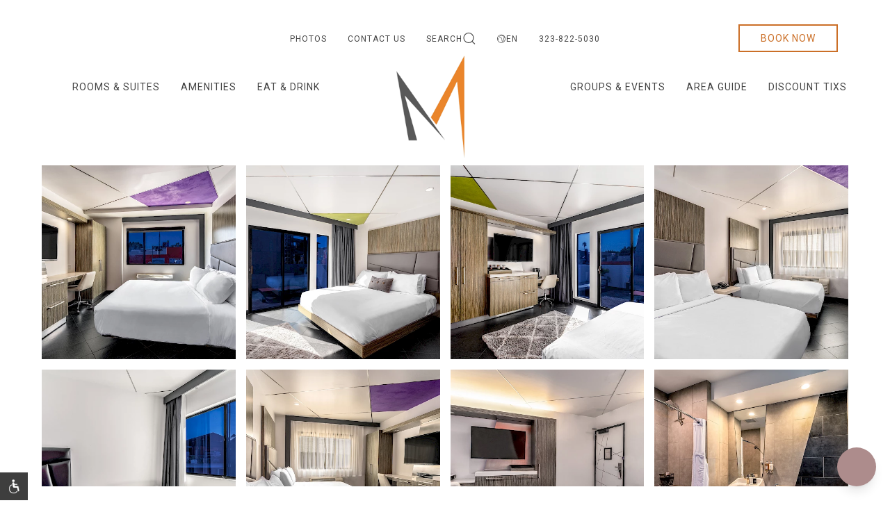

--- FILE ---
content_type: text/html; charset=UTF-8
request_url: https://www.themomenthotel.com/photos
body_size: 16733
content:
<!doctype html>
<html lang="en">

<head>
    <meta charset="utf-8">
        <meta http-equiv="x-ua-compatible" content="ie=edge">
    <meta name="viewport" content="width=device-width, initial-scale=1">
    <link rel="icon" href="//themomenhotel.b-cdn.net/assets/files/1/favicon.png">
    
    
    <link rel="stylesheet" href="//themomenhotel.b-cdn.net/templates/uikit/css/uikit.css?2apa1v">

            <link rel="stylesheet" href="//themomenhotel.b-cdn.net/templates/css/build.css?2apa1v">
    
    
    <link href="//themomenhotel.b-cdn.net/templates/css/icons.css?2apa1p" rel="stylesheet">
                        <script src="//themomenhotel.b-cdn.net/templates/js/htmx.min.js?2apa1p"></script>
            <script src="https://unpkg.com/htmx.org/dist/ext/disable-element.js"></script>
                        <script>
            htmx.defineExtension('prevent-title-update', {
                handleSwap: function (swapStyle, target, fragment, settleInfo) {
                    settleInfo.title = document.title;
                }
            });
        </script>
    
    
    <title>Photo Gallery of The Moment Hotel in Hollywood California</title>
<meta name="description" content="See photos of modern &amp; beautiful Moment Hotel to book premier West LA lodging!">
<link rel="canonical" href="https://www.themomenthotel.com/photos/">
<meta property="og:title" content="Photo Gallery of The Moment Hotel in Hollywood California">
<meta property="og:description" content="See photos of modern &amp; beautiful Moment Hotel to book premier West LA lodging!">
<meta property="og:type" content="website">
<meta property="og:url" content="https://www.themomenthotel.com/photos/">
<meta name="twitter:card" content="summary">
<script type="application/ld+json">
{
  "@context": "https://schema.org",
  "@type": "BreadcrumbList",
  "itemListElement": [
  {
    "@type": "ListItem",
    "position": 1,
    "name": "Photos",
    "item": "https://www.themomenthotel.com/photos/"
  }
  ]
}
</script>
<link rel="alternate" href="https://www.themomenthotel.com/photos/" hreflang="en">
<link rel="alternate" href="https://www.themomenthotel.com/photos/" hreflang="x-default">
<link rel="alternate" href="https://www.themomenthotel.com/es/photos-1/" hreflang="es">
    



    <!-- Google Tag Manager -->
<script>(function(w,d,s,l,i){w[l]=w[l]||[];w[l].push({'gtm.start':
new Date().getTime(),event:'gtm.js'});var f=d.getElementsByTagName(s)[0],
j=d.createElement(s),dl=l!='dataLayer'?'&l='+l:'';j.async=true;j.src=
'https://www.googletagmanager.com/gtm.js?id='+i+dl;f.parentNode.insertBefore(j,f);
})(window,document,'script','dataLayer','GTM-N9G7CPB');</script>
<!-- End Google Tag Manager -->




<!--Exit Savior by Zambezi Marketing-->
<link rel="stylesheet" href="https://modal.zambezimarketing.com/modal.css">
    <script type="text/javascript" src="https://modal.zambezimarketing.com/modal.js" defer></script>
    <script type="text/javascript">
        (function(a){
            a.config = [{
                id: 1017,
            }]})(window.ZambeziModal = window.ZambeziModal || {})
    </script>


<!--Prontofrontdesk.com - AI Chatbox-->
<script>
if (!window.ZChat) {
  window.ZChat = {
    id: "86bf46b7-cb8e-445d-83ef-3b041eef2248",
    apiKey: "sk_live_JQIPbvnhdavqmpmtjbEPrTZncb3rber_"
  };
}
</script>
<script defer src="https://concierge-staging.zambezimarketing.io/assets/chatbot.js"></script>
<!--Prontofrontdesk.com - AI Chatbox-->

<!--Prontofrontdesk.com - AI Chatbox-->
<!--
<script>
if (!window.ZChat) {
  window.ZChat = {
    id: "f77632a3-06c1-4d36-b5a9-54dac9af6050",
    apiKey: "sk_live_RLxK8wGBqIpAVMAwoD0ko7KUh978agNX"
  };
}
</script>
<script defer src="https://concierge-staging.zambezimarketing.io/assets/chatbot.js"></script>
-->
<!--Prontofrontdesk.com - AI Chatbox-->            <link rel="preconnect" href="https://fonts.googleapis.com">
<link rel="preconnect" href="https://fonts.gstatic.com" crossorigin>
<link href="https://fonts.googleapis.com/css2?family=Raleway&family=Roboto&display=swap" rel="stylesheet">        <style>
        .menu-type-4 .uk-logo {
        max-width: 170px;
    top: -10px;
}

.menu-type-4 .uk-sticky-fixed .uk-logo {
top: 10px;
    max-width: 150px;
}


.mobile-menu .uk-logo {
    width: 125px;
    top: 20px;
}


    h2, .uk-h2 {
        font-size: 2.2rem;
        text-transform: uppercase;
    }


h3, .uk-h3 {
    font-size: 1.5rem;
    line-height: 1.4;
    font-family: "Roboto", sans-serif;
        color: #cb6f27;
}    </style>
    <!--NoMinify-->

    <script type='application/ld+json'>[{"@context":"https:\/\/schema.org","@graph":[{"@type":"WebSite","@id":"https:\/\/www.themomenthotel.com\/#website","url":"https:\/\/www.themomenthotel.com\/","name":"MOMENT hotel","inLanguage":"en","publisher":{"@id":"https:\/\/www.themomenthotel.com\/#hotel"}},{"@type":"Hotel","@id":"https:\/\/www.themomenthotel.com\/#hotel","name":"MOMENT hotel","url":"https:\/\/www.themomenthotel.com\/","address":{"@type":"PostalAddress","streetAddress":"7370 Sunset Blvd","addressLocality":"Los Angeles","addressRegion":"CA","postalCode":"90046"},"telephone":"323-822-5030","email":"gm@themomenthotel.com","image":["https:\/\/themomenhotel.b-cdn.net\/assets\/files\/10301\/best-boutique-hotel-in-hollywood-2.2000x0.jpg","https:\/\/themomenhotel.b-cdn.net\/assets\/files\/10301\/boutique-hotel-hollywood-ca-2.2000x0.jpg","https:\/\/themomenhotel.b-cdn.net\/assets\/files\/10301\/cool-hotels-hollywod-on-sunset-blvd-2.2000x0.jpg","https:\/\/themomenhotel.b-cdn.net\/assets\/files\/10301\/best-hotel-rooms-hollywood-california-2.2000x0.jpg","https:\/\/themomenhotel.b-cdn.net\/assets\/files\/10301\/full-moment-extra-2-2.2000x0.jpg","https:\/\/themomenhotel.b-cdn.net\/assets\/files\/10301\/family-hotel-on-sunset-blvd-hollywood-2.2000x0.jpg","https:\/\/themomenhotel.b-cdn.net\/assets\/files\/10301\/full-moment-hotel-2-2.2000x0.jpg","https:\/\/themomenhotel.b-cdn.net\/assets\/files\/10301\/full-moment-hotel-3-2.2000x0.jpg","https:\/\/themomenhotel.b-cdn.net\/assets\/files\/10301\/full-moment-hotel-4-2.2000x0.jpg","https:\/\/themomenhotel.b-cdn.net\/assets\/files\/10301\/full-moment-hotel-6-2.2000x0.jpg","https:\/\/themomenhotel.b-cdn.net\/assets\/files\/10301\/full-moment-hotel-9-2.2000x0.jpg","https:\/\/themomenhotel.b-cdn.net\/assets\/files\/10301\/full-moment-hotel-10-2.2000x0.jpg","https:\/\/themomenhotel.b-cdn.net\/assets\/files\/10301\/full-moment-hotel-11-2.2000x0.jpg","https:\/\/themomenhotel.b-cdn.net\/assets\/files\/10301\/full-moment-hotel-12-2.2000x0.jpg","https:\/\/themomenhotel.b-cdn.net\/assets\/files\/10301\/full-moment-hotel-13-2.2000x0.jpg","https:\/\/themomenhotel.b-cdn.net\/assets\/files\/10301\/full-moment-hotel-14-2.2000x0.jpg","https:\/\/themomenhotel.b-cdn.net\/assets\/files\/10301\/full-moment-hotel-15-2.2000x0.jpg","https:\/\/themomenhotel.b-cdn.net\/assets\/files\/10301\/full-moment-hotel-17-2.2000x0.jpg","https:\/\/themomenhotel.b-cdn.net\/assets\/files\/10301\/full-moment-hotel-18-2.2000x0.jpg","https:\/\/themomenhotel.b-cdn.net\/assets\/files\/10301\/full-moment-hotel-20-2.2000x0.jpg","https:\/\/themomenhotel.b-cdn.net\/assets\/files\/10301\/full-moment-hotel-21-2.2000x0.jpg","https:\/\/themomenhotel.b-cdn.net\/assets\/files\/10301\/full-moment-hotel-22-2.2000x0.jpg","https:\/\/themomenhotel.b-cdn.net\/assets\/files\/10301\/full-moment-hotel-23-2.2000x0.jpg","https:\/\/themomenhotel.b-cdn.net\/assets\/files\/10301\/full-moment-hotel-24-2.2000x0.jpg","https:\/\/themomenhotel.b-cdn.net\/assets\/files\/10301\/full-moment-hotel-26-2.2000x0.jpg","https:\/\/themomenhotel.b-cdn.net\/assets\/files\/10301\/full-moment-hotel-28-2.2000x0.jpg","https:\/\/themomenhotel.b-cdn.net\/assets\/files\/10301\/full-moment-hotel-30-2.2000x0.jpg","https:\/\/themomenhotel.b-cdn.net\/assets\/files\/10301\/full-moment-hotel-31-2.2000x0.jpg","https:\/\/themomenhotel.b-cdn.net\/assets\/files\/10301\/full-moment-hotel-32-2.2000x0.jpg","https:\/\/themomenhotel.b-cdn.net\/assets\/files\/10301\/full-moment-hotel-33-2.2000x0.jpg","https:\/\/themomenhotel.b-cdn.net\/assets\/files\/10301\/full-moment-hotel-34-2.2000x0.jpg","https:\/\/themomenhotel.b-cdn.net\/assets\/files\/10301\/full-moment-hotel-35-2.2000x0.jpg","https:\/\/themomenhotel.b-cdn.net\/assets\/files\/10301\/full-moment-hotel-36-2.2000x0.jpg","https:\/\/themomenhotel.b-cdn.net\/assets\/files\/10301\/full-moment-hotel-37-2.2000x0.jpg","https:\/\/themomenhotel.b-cdn.net\/assets\/files\/10301\/full-moment-hotel-38-2.2000x0.jpg","https:\/\/themomenhotel.b-cdn.net\/assets\/files\/10301\/full-moment-hotel-39-2.2000x0.jpg","https:\/\/themomenhotel.b-cdn.net\/assets\/files\/10301\/full-moment-hotel-40-2.2000x0.jpg","https:\/\/themomenhotel.b-cdn.net\/assets\/files\/10301\/full-moment-hotel-44-2.2000x0.jpg","https:\/\/themomenhotel.b-cdn.net\/assets\/files\/10301\/full-moment-hotel-46-2.2000x0.jpg","https:\/\/themomenhotel.b-cdn.net\/assets\/files\/10301\/full-moment-hotel-47-2.2000x0.jpg","https:\/\/themomenhotel.b-cdn.net\/assets\/files\/10301\/full-moment-hotel-48-2.2000x0.jpg","https:\/\/themomenhotel.b-cdn.net\/assets\/files\/10301\/top-hotels-in-hollywood-calfornia-2.2000x0.jpg","https:\/\/themomenhotel.b-cdn.net\/assets\/files\/10301\/full-moment-hotel-49-2.2000x0.jpg","https:\/\/themomenhotel.b-cdn.net\/assets\/files\/10301\/full-moment-hotel-53-2.2000x0.jpg","https:\/\/themomenhotel.b-cdn.net\/assets\/files\/10301\/full-moment-hotel-54-2.2000x0.jpg","https:\/\/themomenhotel.b-cdn.net\/assets\/files\/10301\/suites_hollywood_california-2.2000x0.jpg","https:\/\/themomenhotel.b-cdn.net\/assets\/files\/10301\/full-moment-hotel-55-2.2000x0.jpg","https:\/\/themomenhotel.b-cdn.net\/assets\/files\/10301\/full-moment-hotel-57-2.2000x0.jpg","https:\/\/themomenhotel.b-cdn.net\/assets\/files\/10301\/full-moment-hotel-58-2.2000x0.jpg","https:\/\/themomenhotel.b-cdn.net\/assets\/files\/10301\/full-moment-hotel-59-2.2000x0.jpg","https:\/\/themomenhotel.b-cdn.net\/assets\/files\/10301\/full-moment-hotel-60-2.2000x0.jpg","https:\/\/themomenhotel.b-cdn.net\/assets\/files\/10301\/full-moment-hotel-61-2.2000x0.jpg","https:\/\/themomenhotel.b-cdn.net\/assets\/files\/10301\/full-moment-hotel-62-2.2000x0.jpg","https:\/\/themomenhotel.b-cdn.net\/assets\/files\/10301\/full-moment-hotel-63-2.2000x0.jpg","https:\/\/themomenhotel.b-cdn.net\/assets\/files\/10301\/full-moment-hotel-65-2.2000x0.jpg","https:\/\/themomenhotel.b-cdn.net\/assets\/files\/10301\/full-moment-hotel-66-2.2000x0.jpg","https:\/\/themomenhotel.b-cdn.net\/assets\/files\/10301\/full-moment-hotel-68-2.2000x0.jpg","https:\/\/themomenhotel.b-cdn.net\/assets\/files\/10301\/full-moment-hotel-70-2.2000x0.jpg","https:\/\/themomenhotel.b-cdn.net\/assets\/files\/10301\/full-moment-hotel-71-2.2000x0.jpg","https:\/\/themomenhotel.b-cdn.net\/assets\/files\/10301\/full-moment-hotel-72-2.2000x0.jpg","https:\/\/themomenhotel.b-cdn.net\/assets\/files\/10301\/full-moment-hotel-76-2.2000x0.jpg","https:\/\/themomenhotel.b-cdn.net\/assets\/files\/10301\/hollywood_suites_hollywood-2.2000x0.jpg","https:\/\/themomenhotel.b-cdn.net\/assets\/files\/10301\/hotel-on-sunet-blvd-2.2000x0.jpg","https:\/\/themomenhotel.b-cdn.net\/assets\/files\/10301\/rooftop-event-space-sunset-blvd-2.2000x0.jpg","https:\/\/themomenhotel.b-cdn.net\/assets\/files\/10301\/rooftop-event-venue-sunset-blvd-2.2000x0.jpg","https:\/\/themomenhotel.b-cdn.net\/assets\/files\/10301\/boutique_hotel_hollywood-2.2000x0.jpg","https:\/\/themomenhotel.b-cdn.net\/assets\/files\/10301\/rooftop_event_venue_sunset_blvd_hollywood-2.2000x0.jpg","https:\/\/themomenhotel.b-cdn.net\/assets\/files\/10301\/sanjay_moment_hotel_ph_ii_kitchen-2.2000x0.jpg","https:\/\/themomenhotel.b-cdn.net\/assets\/files\/10301\/sanjay_moment_hotel_ph_ii_lobby_i-2.2000x0.jpg","https:\/\/themomenhotel.b-cdn.net\/assets\/files\/10301\/sanjay_moment_hotel_ph_ii_one_bed_bath-2.2000x0.jpg","https:\/\/themomenhotel.b-cdn.net\/assets\/files\/10301\/sanjay_moment_hotel_ph_ii_one_bed_bath_door_closed-2.2000x0.jpg","https:\/\/themomenhotel.b-cdn.net\/assets\/files\/10301\/sanjay_moment_hotel_ph_ii_one_bed_closet_open-2.2000x0.jpg","https:\/\/themomenhotel.b-cdn.net\/assets\/files\/10301\/sanjay_moment_hotel_ph_ii_one_bed_i-2.2000x0.jpg","https:\/\/themomenhotel.b-cdn.net\/assets\/files\/10301\/sanjay_moment_hotel_ph_ii_one_bed_ii-2.2000x0.jpg","https:\/\/themomenhotel.b-cdn.net\/assets\/files\/10301\/sanjay_moment_hotel_ph_ii_one_bed_luggage_rack-2.2000x0.jpg","https:\/\/themomenhotel.b-cdn.net\/assets\/files\/10301\/sanjay_moment_hotel_ph_ii_one_bed_mini_bar_closed-2.2000x0.jpg","https:\/\/themomenhotel.b-cdn.net\/assets\/files\/10301\/sanjay_moment_hotel_ph_ii_one_bed_mini_bar_open-2.2000x0.jpg","https:\/\/themomenhotel.b-cdn.net\/assets\/files\/10301\/sanjay_moment_hotel_ph_ii_rooftop_bar-2.2000x0.jpg","https:\/\/themomenhotel.b-cdn.net\/assets\/files\/10301\/sanjay_moment_hotel_ph_ii_rooftop_nw-2.2000x0.jpg","https:\/\/themomenhotel.b-cdn.net\/assets\/files\/10301\/sanjay_moment_hotel_ph_ii_rooftop_se-2.2000x0.jpg","https:\/\/themomenhotel.b-cdn.net\/assets\/files\/10301\/sanjay_moment_hotel_ph_ii_rooftop_sw__ts__ts-2.2000x0.jpg","https:\/\/themomenhotel.b-cdn.net\/assets\/files\/10301\/sanjay_moment_hotel_ph_ii_rooftop_wset_lounge-2.2000x0.jpg","https:\/\/themomenhotel.b-cdn.net\/assets\/files\/10301\/sanjay_moment_hotel_ph_ii_suite_bath-2.2000x0.jpg","https:\/\/themomenhotel.b-cdn.net\/assets\/files\/10301\/sanjay_moment_hotel_ph_ii_suite_i-2.2000x0.jpg","https:\/\/themomenhotel.b-cdn.net\/assets\/files\/10301\/sanjay_moment_hotel_ph_ii_suite_ii-2.2000x0.jpg","https:\/\/themomenhotel.b-cdn.net\/assets\/files\/10301\/sanjay_moment_hotel_ph_ii_two_bed_bath-2.2000x0.jpg","https:\/\/themomenhotel.b-cdn.net\/assets\/files\/10301\/sanjay_moment_hotel_ph_ii_two_bed_i-2.2000x0.jpg","https:\/\/themomenhotel.b-cdn.net\/assets\/files\/10301\/sanjay_moment_hotel_ph_ii_two_bed_ii-2.2000x0.jpg","https:\/\/themomenhotel.b-cdn.net\/assets\/files\/10301\/sunset_blvd_rooftop_bar_and_event_space-2.2000x0.jpg"]},{"@type":["WebPage","CollectionPage"],"@id":"https:\/\/www.themomenthotel.com\/photos\/#webpage","url":"https:\/\/www.themomenthotel.com\/photos\/","name":"Photos","inLanguage":"en","isPartOf":{"@id":"https:\/\/www.themomenthotel.com\/#website"},"about":{"@id":"https:\/\/www.themomenthotel.com\/#hotel"},"breadcrumb":{"@id":"https:\/\/www.themomenthotel.com\/photos\/#breadcrumb"},"primaryImageOfPage":"https:\/\/themomenhotel.b-cdn.net\/assets\/files\/10301\/best-boutique-hotel-in-hollywood-2.2000x0.jpg","mainEntity":{"@type":"ItemList","numberOfItems":90,"itemListElement":["https:\/\/themomenhotel.b-cdn.net\/assets\/files\/10301\/best-boutique-hotel-in-hollywood-2.2000x0.jpg","https:\/\/themomenhotel.b-cdn.net\/assets\/files\/10301\/boutique-hotel-hollywood-ca-2.2000x0.jpg","https:\/\/themomenhotel.b-cdn.net\/assets\/files\/10301\/cool-hotels-hollywod-on-sunset-blvd-2.2000x0.jpg","https:\/\/themomenhotel.b-cdn.net\/assets\/files\/10301\/best-hotel-rooms-hollywood-california-2.2000x0.jpg","https:\/\/themomenhotel.b-cdn.net\/assets\/files\/10301\/full-moment-extra-2-2.2000x0.jpg","https:\/\/themomenhotel.b-cdn.net\/assets\/files\/10301\/family-hotel-on-sunset-blvd-hollywood-2.2000x0.jpg","https:\/\/themomenhotel.b-cdn.net\/assets\/files\/10301\/full-moment-hotel-2-2.2000x0.jpg","https:\/\/themomenhotel.b-cdn.net\/assets\/files\/10301\/full-moment-hotel-3-2.2000x0.jpg","https:\/\/themomenhotel.b-cdn.net\/assets\/files\/10301\/full-moment-hotel-4-2.2000x0.jpg","https:\/\/themomenhotel.b-cdn.net\/assets\/files\/10301\/full-moment-hotel-6-2.2000x0.jpg","https:\/\/themomenhotel.b-cdn.net\/assets\/files\/10301\/full-moment-hotel-9-2.2000x0.jpg","https:\/\/themomenhotel.b-cdn.net\/assets\/files\/10301\/full-moment-hotel-10-2.2000x0.jpg","https:\/\/themomenhotel.b-cdn.net\/assets\/files\/10301\/full-moment-hotel-11-2.2000x0.jpg","https:\/\/themomenhotel.b-cdn.net\/assets\/files\/10301\/full-moment-hotel-12-2.2000x0.jpg","https:\/\/themomenhotel.b-cdn.net\/assets\/files\/10301\/full-moment-hotel-13-2.2000x0.jpg","https:\/\/themomenhotel.b-cdn.net\/assets\/files\/10301\/full-moment-hotel-14-2.2000x0.jpg","https:\/\/themomenhotel.b-cdn.net\/assets\/files\/10301\/full-moment-hotel-15-2.2000x0.jpg","https:\/\/themomenhotel.b-cdn.net\/assets\/files\/10301\/full-moment-hotel-17-2.2000x0.jpg","https:\/\/themomenhotel.b-cdn.net\/assets\/files\/10301\/full-moment-hotel-18-2.2000x0.jpg","https:\/\/themomenhotel.b-cdn.net\/assets\/files\/10301\/full-moment-hotel-20-2.2000x0.jpg","https:\/\/themomenhotel.b-cdn.net\/assets\/files\/10301\/full-moment-hotel-21-2.2000x0.jpg","https:\/\/themomenhotel.b-cdn.net\/assets\/files\/10301\/full-moment-hotel-22-2.2000x0.jpg","https:\/\/themomenhotel.b-cdn.net\/assets\/files\/10301\/full-moment-hotel-23-2.2000x0.jpg","https:\/\/themomenhotel.b-cdn.net\/assets\/files\/10301\/full-moment-hotel-24-2.2000x0.jpg","https:\/\/themomenhotel.b-cdn.net\/assets\/files\/10301\/full-moment-hotel-26-2.2000x0.jpg","https:\/\/themomenhotel.b-cdn.net\/assets\/files\/10301\/full-moment-hotel-28-2.2000x0.jpg","https:\/\/themomenhotel.b-cdn.net\/assets\/files\/10301\/full-moment-hotel-30-2.2000x0.jpg","https:\/\/themomenhotel.b-cdn.net\/assets\/files\/10301\/full-moment-hotel-31-2.2000x0.jpg","https:\/\/themomenhotel.b-cdn.net\/assets\/files\/10301\/full-moment-hotel-32-2.2000x0.jpg","https:\/\/themomenhotel.b-cdn.net\/assets\/files\/10301\/full-moment-hotel-33-2.2000x0.jpg","https:\/\/themomenhotel.b-cdn.net\/assets\/files\/10301\/full-moment-hotel-34-2.2000x0.jpg","https:\/\/themomenhotel.b-cdn.net\/assets\/files\/10301\/full-moment-hotel-35-2.2000x0.jpg","https:\/\/themomenhotel.b-cdn.net\/assets\/files\/10301\/full-moment-hotel-36-2.2000x0.jpg","https:\/\/themomenhotel.b-cdn.net\/assets\/files\/10301\/full-moment-hotel-37-2.2000x0.jpg","https:\/\/themomenhotel.b-cdn.net\/assets\/files\/10301\/full-moment-hotel-38-2.2000x0.jpg","https:\/\/themomenhotel.b-cdn.net\/assets\/files\/10301\/full-moment-hotel-39-2.2000x0.jpg","https:\/\/themomenhotel.b-cdn.net\/assets\/files\/10301\/full-moment-hotel-40-2.2000x0.jpg","https:\/\/themomenhotel.b-cdn.net\/assets\/files\/10301\/full-moment-hotel-44-2.2000x0.jpg","https:\/\/themomenhotel.b-cdn.net\/assets\/files\/10301\/full-moment-hotel-46-2.2000x0.jpg","https:\/\/themomenhotel.b-cdn.net\/assets\/files\/10301\/full-moment-hotel-47-2.2000x0.jpg","https:\/\/themomenhotel.b-cdn.net\/assets\/files\/10301\/full-moment-hotel-48-2.2000x0.jpg","https:\/\/themomenhotel.b-cdn.net\/assets\/files\/10301\/top-hotels-in-hollywood-calfornia-2.2000x0.jpg","https:\/\/themomenhotel.b-cdn.net\/assets\/files\/10301\/full-moment-hotel-49-2.2000x0.jpg","https:\/\/themomenhotel.b-cdn.net\/assets\/files\/10301\/full-moment-hotel-53-2.2000x0.jpg","https:\/\/themomenhotel.b-cdn.net\/assets\/files\/10301\/full-moment-hotel-54-2.2000x0.jpg","https:\/\/themomenhotel.b-cdn.net\/assets\/files\/10301\/suites_hollywood_california-2.2000x0.jpg","https:\/\/themomenhotel.b-cdn.net\/assets\/files\/10301\/full-moment-hotel-55-2.2000x0.jpg","https:\/\/themomenhotel.b-cdn.net\/assets\/files\/10301\/full-moment-hotel-57-2.2000x0.jpg","https:\/\/themomenhotel.b-cdn.net\/assets\/files\/10301\/full-moment-hotel-58-2.2000x0.jpg","https:\/\/themomenhotel.b-cdn.net\/assets\/files\/10301\/full-moment-hotel-59-2.2000x0.jpg","https:\/\/themomenhotel.b-cdn.net\/assets\/files\/10301\/full-moment-hotel-60-2.2000x0.jpg","https:\/\/themomenhotel.b-cdn.net\/assets\/files\/10301\/full-moment-hotel-61-2.2000x0.jpg","https:\/\/themomenhotel.b-cdn.net\/assets\/files\/10301\/full-moment-hotel-62-2.2000x0.jpg","https:\/\/themomenhotel.b-cdn.net\/assets\/files\/10301\/full-moment-hotel-63-2.2000x0.jpg","https:\/\/themomenhotel.b-cdn.net\/assets\/files\/10301\/full-moment-hotel-65-2.2000x0.jpg","https:\/\/themomenhotel.b-cdn.net\/assets\/files\/10301\/full-moment-hotel-66-2.2000x0.jpg","https:\/\/themomenhotel.b-cdn.net\/assets\/files\/10301\/full-moment-hotel-68-2.2000x0.jpg","https:\/\/themomenhotel.b-cdn.net\/assets\/files\/10301\/full-moment-hotel-70-2.2000x0.jpg","https:\/\/themomenhotel.b-cdn.net\/assets\/files\/10301\/full-moment-hotel-71-2.2000x0.jpg","https:\/\/themomenhotel.b-cdn.net\/assets\/files\/10301\/full-moment-hotel-72-2.2000x0.jpg","https:\/\/themomenhotel.b-cdn.net\/assets\/files\/10301\/full-moment-hotel-76-2.2000x0.jpg","https:\/\/themomenhotel.b-cdn.net\/assets\/files\/10301\/hollywood_suites_hollywood-2.2000x0.jpg","https:\/\/themomenhotel.b-cdn.net\/assets\/files\/10301\/hotel-on-sunet-blvd-2.2000x0.jpg","https:\/\/themomenhotel.b-cdn.net\/assets\/files\/10301\/rooftop-event-space-sunset-blvd-2.2000x0.jpg","https:\/\/themomenhotel.b-cdn.net\/assets\/files\/10301\/rooftop-event-venue-sunset-blvd-2.2000x0.jpg","https:\/\/themomenhotel.b-cdn.net\/assets\/files\/10301\/boutique_hotel_hollywood-2.2000x0.jpg","https:\/\/themomenhotel.b-cdn.net\/assets\/files\/10301\/rooftop_event_venue_sunset_blvd_hollywood-2.2000x0.jpg","https:\/\/themomenhotel.b-cdn.net\/assets\/files\/10301\/sanjay_moment_hotel_ph_ii_kitchen-2.2000x0.jpg","https:\/\/themomenhotel.b-cdn.net\/assets\/files\/10301\/sanjay_moment_hotel_ph_ii_lobby_i-2.2000x0.jpg","https:\/\/themomenhotel.b-cdn.net\/assets\/files\/10301\/sanjay_moment_hotel_ph_ii_one_bed_bath-2.2000x0.jpg","https:\/\/themomenhotel.b-cdn.net\/assets\/files\/10301\/sanjay_moment_hotel_ph_ii_one_bed_bath_door_closed-2.2000x0.jpg","https:\/\/themomenhotel.b-cdn.net\/assets\/files\/10301\/sanjay_moment_hotel_ph_ii_one_bed_closet_open-2.2000x0.jpg","https:\/\/themomenhotel.b-cdn.net\/assets\/files\/10301\/sanjay_moment_hotel_ph_ii_one_bed_i-2.2000x0.jpg","https:\/\/themomenhotel.b-cdn.net\/assets\/files\/10301\/sanjay_moment_hotel_ph_ii_one_bed_ii-2.2000x0.jpg","https:\/\/themomenhotel.b-cdn.net\/assets\/files\/10301\/sanjay_moment_hotel_ph_ii_one_bed_luggage_rack-2.2000x0.jpg","https:\/\/themomenhotel.b-cdn.net\/assets\/files\/10301\/sanjay_moment_hotel_ph_ii_one_bed_mini_bar_closed-2.2000x0.jpg","https:\/\/themomenhotel.b-cdn.net\/assets\/files\/10301\/sanjay_moment_hotel_ph_ii_one_bed_mini_bar_open-2.2000x0.jpg","https:\/\/themomenhotel.b-cdn.net\/assets\/files\/10301\/sanjay_moment_hotel_ph_ii_rooftop_bar-2.2000x0.jpg","https:\/\/themomenhotel.b-cdn.net\/assets\/files\/10301\/sanjay_moment_hotel_ph_ii_rooftop_nw-2.2000x0.jpg","https:\/\/themomenhotel.b-cdn.net\/assets\/files\/10301\/sanjay_moment_hotel_ph_ii_rooftop_se-2.2000x0.jpg","https:\/\/themomenhotel.b-cdn.net\/assets\/files\/10301\/sanjay_moment_hotel_ph_ii_rooftop_sw__ts__ts-2.2000x0.jpg","https:\/\/themomenhotel.b-cdn.net\/assets\/files\/10301\/sanjay_moment_hotel_ph_ii_rooftop_wset_lounge-2.2000x0.jpg","https:\/\/themomenhotel.b-cdn.net\/assets\/files\/10301\/sanjay_moment_hotel_ph_ii_suite_bath-2.2000x0.jpg","https:\/\/themomenhotel.b-cdn.net\/assets\/files\/10301\/sanjay_moment_hotel_ph_ii_suite_i-2.2000x0.jpg","https:\/\/themomenhotel.b-cdn.net\/assets\/files\/10301\/sanjay_moment_hotel_ph_ii_suite_ii-2.2000x0.jpg","https:\/\/themomenhotel.b-cdn.net\/assets\/files\/10301\/sanjay_moment_hotel_ph_ii_two_bed_bath-2.2000x0.jpg","https:\/\/themomenhotel.b-cdn.net\/assets\/files\/10301\/sanjay_moment_hotel_ph_ii_two_bed_i-2.2000x0.jpg","https:\/\/themomenhotel.b-cdn.net\/assets\/files\/10301\/sanjay_moment_hotel_ph_ii_two_bed_ii-2.2000x0.jpg","https:\/\/themomenhotel.b-cdn.net\/assets\/files\/10301\/sunset_blvd_rooftop_bar_and_event_space-2.2000x0.jpg"]}},{"@type":"BreadcrumbList","@id":"https:\/\/www.themomenthotel.com\/photos\/#breadcrumb","itemListElement":[{"@type":"ListItem","position":1,"name":"Home","item":"https:\/\/www.themomenthotel.com\/"},{"@type":"ListItem","position":2,"name":"Photos","item":"https:\/\/www.themomenthotel.com\/photos\/"}]}]}]</script>    <!--/NoMinify-->
    

</head>


<body         class="page-border no-hero basic-page parent-1 parent-template-home"
        id="photos"
          class="basic-page"
          data-bgtexture=""
        data-maincolor=""
        class="normal">

<script type="text/javascript">
                                var __config = {
                                    key: 'Q1WYAAG82ZXX2AIT'
                                };
                            </script>
                            <script src="https://adawidget.com/globaljs.js"></script>


<!-- Google Tag Manager (noscript) -->
<noscript><iframe src="https://www.googletagmanager.com/ns.html?id=GTM-N9G7CPB"
height="0" width="0" style="display:none;visibility:hidden"></iframe></noscript>
<!-- End Google Tag Manager (noscript) -->
<div class="subnav_movil"></div>

    <header>
        
<div class="menu menu-type-4 menu-centered-option-1 uk-visible@l uk-background-default no-hero">
    <div class="menu-sticky-wrapper uk-sticky uk- uk-width-1-1 "
         data-uk-sticky="animation:false;sel-target: .uk-navbar-container;cls-active: uk-backgorund-default uk-box-shadow-large uk-navbar-sticky;cls-inactive: uk-background-default;top:0;show-on-up: true">
        <div class="">
            <nav aria-label="Main menu"     class="uk-position-z-index menu-centered  uk-navbar-container">

        <div class="uk-container">
                    <div class="uk-navbar uk-position-z-index top-menu">
                                <div class="nav-overlay uk-navbar-center">
                    <ul class="uk-navbar-nav">

                                                    <li>
                                <a  href="/photos/">
                                    Photos                                </a>
                            </li>
                                                    <li>
                                <a  href="/contact-us/">
                                    Contact Us                                </a>
                            </li>
                        
                                                                            <li>
                                <a href="/search/">
                                    Search <i uk-icon="search: 0.65; icon: search"></i>
                                </a>
                            </li>
                        
                                                                                    <li class="language-menu">
                                    <a href="#">
                                        <i class="lnr lnr-earth uk-padding-right"></i>
                                        EN                                    </a>
                                    <div class="uk-dropdown uk-drop" uk-dropdown>
                                        <ul class="uk-nav uk-dropdown-nav">
                                                                                                                                                                                            <li class="">
                                                    <a href="/es/photos-1/">
                                                        Español                                                    </a>
                                                </li>
                                                                                    </ul>

                                    </div>
                                </li>
                                                    
                                                    <li>
                                <a href="tel:323-822-5030">
                                    323-822-5030                                </a>
                            </li>
                        

                    </ul>
                    

                </div>
                                    <div class="uk-navbar-right">
                        <div class=" uk-navbar-item  booking-navbar-item uk-position-relative">
                                <a                     class="uk-button-primary booking-cta uk-button"
                    href="https://booking.hotelkeyapp.com/v2/index.html?_gl=1*136vjir*_ga*MTAxMDAxMjk3MC4xNzQ2NTQ3NTcz*_ga_PD3QY8CP5F*czE3NTIwNzczODckbzI4JGcxJHQxNzUyMDc3NDE1JGozMiRsMCRoMA..#/?pc=0170&property_id=0c6c4441-4c79-4fed-a7de-619c3b715a18&url=http://www.themomenthotel.com/">
                Book Now            </a>
                        </div>
                    </div>
                            </div>
        
        <div uk-navbar            class="menu main-menu uk-navbar">

                            <div class="uk-navbar-center">
                    <div class="uk-navbar-center-left">
                        <!-- Centered menu default -->
                                                                            <ul class="uk-navbar-nav">
                                                                    <li class="">
                                        <a                                             href="/rooms-suites/">
                                            Rooms &amp; Suites                                        </a>
                                                                            </li>
                                                                    <li class="">
                                        <a                                             href="/amenities/">
                                            Amenities                                        </a>
                                                                                    <div class="uk-navbar-dropdown uk-drop"
                                                uk-dropdown="pos: bottom-justify ; offset:-1;">
                                                                                                                                                            <ul class="uk-nav uk-navbar-dropdown-nav">
                                                                                                                            <li class="">
                                                                    <a class=""                                                                         href="/amenities/">
                                                                        Amenities                                                                    </a>
                                                                </li>
                                                                                                                                                                                        <li class="">
                                                                    <a                                                                         href="/amenities/ada-accessible-rooms-amenities/">
                                                                        ADA Accessible Rooms &amp; Amenities                                                                    </a>
                                                                </li>
                                                                                                                            <li class="">
                                                                    <a                                                                         href="/amenities/cleaning-process/">
                                                                        Cleaning Process                                                                    </a>
                                                                </li>
                                                                                                                    </ul>
                                                                                                                                                </div>
                                                                            </li>
                                                                    <li class="">
                                        <a                                             href="/rooftop-lounge/">
                                            Eat &amp; Drink                                        </a>
                                                                            </li>
                                                            </ul>
                                            </div>

                    <a class="uk-navbar-item uk-logo" href="/">
                                                <img class="uk-logo-inverse" src="//themomenhotel.b-cdn.net/assets/files/1/the-moment-logo---white.png?dzrep"
                            alt="The Moment Hotel">
                        <img src="//themomenhotel.b-cdn.net/assets/files/1/the-moment-logo-m.png?1gb45f" alt="The Moment Hotel">
                    </a>

                    <div class="uk-navbar-center-right">
                                                                            <ul class="uk-navbar-nav">
                                                                    <li class="">
                                        <a                                             href="/rooftop-lounge/start-planning/">
                                            Groups &amp; Events                                        </a>

                                                                            </li>
                                                                    <li class="">
                                        <a                                             href="/things-do-to-sunset-blvd/">
                                            Area Guide                                        </a>

                                                                                    <div class="uk-navbar-dropdown uk-drop"
                                                uk-dropdown="pos: bottom-justify ; offset:-1;">
                                                                                                                                                            <ul class="uk-nav uk-navbar-dropdown-nav">
                                                                                                                            <li class="">
                                                                    <a class=""                                                                         href="/things-do-to-sunset-blvd/">
                                                                        Area Guide                                                                    </a>
                                                                </li>
                                                                                                                                                                                        <li class="">
                                                                    <a                                                                         href="/things-do-to-sunset-blvd/walk-of-fame-hotel/">
                                                                        Walk of Fame                                                                    </a>
                                                                </li>
                                                                                                                            <li class="">
                                                                    <a                                                                         href="/things-do-to-sunset-blvd/hollywood-bowl/">
                                                                        Hollywood Bowl                                                                    </a>
                                                                </li>
                                                                                                                            <li class="">
                                                                    <a                                                                         href="/things-do-to-sunset-blvd/sunset-strip/">
                                                                        Sunset Strip                                                                    </a>
                                                                </li>
                                                                                                                            <li class="">
                                                                    <a                                                                         href="/things-do-to-sunset-blvd/theaters/">
                                                                        Nearby Theaters                                                                    </a>
                                                                </li>
                                                                                                                    </ul>
                                                                                                                                                                                                                <ul class="uk-nav uk-navbar-dropdown-nav">
                                                                                                                            <li class="">
                                                                    <a class=""                                                                         href="/things-do-to-sunset-blvd/">
                                                                        Area Guide                                                                    </a>
                                                                </li>
                                                                                                                                                                                        <li class="1">
                                                                    <a target='_blank'                                                                         href="https://reservations.arestravel.com/attraction/list/6526/m7">
                                                                        Discount Tickets                                                                    </a>
                                                                </li>
                                                                                                                    </ul>
                                                                                                                                                </div>
                                                                            </li>
                                                                    <li class="">
                                        <a target='_blank'                                            href="https://arestravel.com/6526_attraction-tickets_a22.html">
                                            Discount Tixs                                        </a>

                                                                            </li>
                                                            </ul>
                        
                    </div>

                </div>
                        <!-- Centered menu with hamburger -->
        </div>
    </div>
</nav>        </div>
    </div>
</div>

<div class="default-booking-enabled mobile-menu-wrapper uk-background-default no-hero uk-hidden@l">
    <div class="uk-sticky" data-uk-sticky="animation: uk-animation-slide-top; cls-active: uk-background-default uk-box-shadow-small uk-navbar-sticky; cls-inactive: uk-background-default; top: 100;">
        <div class="mobile-menu">
            
            <nav class="main-menu uk-position-relative uk-flex uk-flex-nowrap">

                <div class="uk-navbar-left uk-flex-nowrap">

                    <div class="uk-padding-remove uk-navbar-item  booking-navbar-item uk-position-relative">
                                <a                     class="menu-book-button booking-cta uk-button"
                    href="https://booking.hotelkeyapp.com/v2/index.html?_gl=1*136vjir*_ga*MTAxMDAxMjk3MC4xNzQ2NTQ3NTcz*_ga_PD3QY8CP5F*czE3NTIwNzczODckbzI4JGcxJHQxNzUyMDc3NDE1JGozMiRsMCRoMA..#/?pc=0170&property_id=0c6c4441-4c79-4fed-a7de-619c3b715a18&url=http://www.themomenthotel.com/">
                Book Now            </a>
                        </div>                                                                    <a href="tel:323-822-5030" class="uk-text-uppercase call-mobile uk-navbar-item">
                            <i class="uk-margin-small-right" uk-icon="icon:receiver;"></i> <span class="">323-822-5030</span>
                        </a>
                                            
                </div>

                <div class="uk-navbar-center">
                    <a class="uk-navbar-item uk-logo" href="/">
                                                <img class="uk-logo-inverse" src="//themomenhotel.b-cdn.net/assets/files/1/the-moment-logo---white.png?dzrep" alt="The Moment Hotel">
                        <img src="//themomenhotel.b-cdn.net/assets/files/1/the-moment-logo-m.png?1gb45f" alt="The Moment Hotel">
                    </a>
                </div>


                <div class="uk-navbar-right">
                    <!--
                                            <div class="uk-navbar-item">
                            <a target="_blank" class="menu-book-button uk-button"
                               href="https://booking.hotelkeyapp.com/v2/index.html?_gl=1*136vjir*_ga*MTAxMDAxMjk3MC4xNzQ2NTQ3NTcz*_ga_PD3QY8CP5F*czE3NTIwNzczODckbzI4JGcxJHQxNzUyMDc3NDE1JGozMiRsMCRoMA..#/?pc=0170&property_id=0c6c4441-4c79-4fed-a7de-619c3b715a18&url=http://www.themomenthotel.com/">
                                Book Now                            </a>
                        </div>
                                        -->
                    <ul class="menu-trigger uk-navbar-nav">

                        <li>
                            <a class="uk-icon-link "
                               role="button" aria-controls="menu-slide"
                               uk-icon="ratio:2;icon:menu" uk-toggle href="#menu-slide">
                                <span class="visually-hidden">Menu</span>
                            </a>
                        </li>
                    </ul>
                </div>

            </nav>
            <!--
        <div class="logos uk-position-z-index uk-position-relative uk-padding-small">

            <a class="uk-navbar-item uk-logo" href="/">
                <img class="uk-logo-inverse" src="//themomenhotel.b-cdn.net/assets/files/1/the-moment-logo---white.png" alt="The Moment Hotel">
                <img src="//themomenhotel.b-cdn.net/assets/files/1/the-moment-logo-m.png" alt="The Moment Hotel">
            </a>

        </div>
        -->
        </div>

        
    </div>
</div>    </header>
<main id="main-content">
    <section id="section-10301"
         class="gallery mosaic-style-1 uk-margin-large "          uk-scrollspy="target: .gallery-item > .uk-cover-container; cls:uk-animation-slide-bottom-small; delay:200;">
            <div class="uk-container uk-container-large">

                            <div uk-lightbox="video-autoplay:true;" class="uk-grid uk-grid-small uk-flex-center uk-child-width-1-1 uk-child-width-1-2@s uk-child-width-1-4@m" uk-grid>
                                            <div>
                            <a class="gallery-item"
                               data-caption="Modern hotel room with a bed, nightstands, TV, desk, and city view window."
                               data-rel="10301"
                               data-thumb="/site/assets/files/10301/best-boutique-hotel-in-hollywood-2.90x0.jpg"
                               href="//themomenhotel.b-cdn.net/assets/files/10301/best-boutique-hotel-in-hollywood-2.2000x0.jpg">

                                
                                <div class="uk-cover-container">
                                    <picture>
                                        <source media='(max-width:639px) and (orientation: portrait)' srcset='//themomenhotel.b-cdn.net/assets/files/10301/best-boutique-hotel-in-hollywood-2.640x480.webp?1kscx0' type='image/webp'> 
<source media='(max-width:639px) and (orientation: portrait)' srcset='//themomenhotel.b-cdn.net/assets/files/10301/best-boutique-hotel-in-hollywood-2.640x480.jpg?1kscx0' > 
<source media='(min-width:960px)' srcset='//themomenhotel.b-cdn.net/assets/files/10301/best-boutique-hotel-in-hollywood-2.500x500.webp?dzpam' type='image/webp'> 
<source media='(min-width:960px)' srcset='//themomenhotel.b-cdn.net/assets/files/10301/best-boutique-hotel-in-hollywood-2.500x500.jpg?dzpam' > 
<img    class='uk-width-1-1  ' alt="Modern hotel room with a bed, nightstands, TV, desk, and city view window." uk-img loading='lazy' src='//themomenhotel.b-cdn.net/assets/files/10301/best-boutique-hotel-in-hollywood-2.500x500.jpg?dzpam'> 
                                    </picture>
                                </div>


                            </a>
                        </div>
                                            <div>
                            <a class="gallery-item"
                               data-caption="Modern bedroom interior with king bed, balcony doors, and chic decor."
                               data-rel="10301"
                               data-thumb="/site/assets/files/10301/boutique-hotel-hollywood-ca-2.90x0.jpg"
                               href="//themomenhotel.b-cdn.net/assets/files/10301/boutique-hotel-hollywood-ca-2.2000x0.jpg">

                                
                                <div class="uk-cover-container">
                                    <picture>
                                        <source media='(max-width:639px) and (orientation: portrait)' srcset='//themomenhotel.b-cdn.net/assets/files/10301/boutique-hotel-hollywood-ca-2.640x480.webp?1kscx1' type='image/webp'> 
<source media='(max-width:639px) and (orientation: portrait)' srcset='//themomenhotel.b-cdn.net/assets/files/10301/boutique-hotel-hollywood-ca-2.640x480.jpg?1kscx1' > 
<source media='(min-width:960px)' srcset='//themomenhotel.b-cdn.net/assets/files/10301/boutique-hotel-hollywood-ca-2.500x500.webp?dzpaq' type='image/webp'> 
<source media='(min-width:960px)' srcset='//themomenhotel.b-cdn.net/assets/files/10301/boutique-hotel-hollywood-ca-2.500x500.jpg?dzpaq' > 
<img    class='uk-width-1-1  ' alt="Modern bedroom interior with king bed, balcony doors, and chic decor." uk-img loading='lazy' src='//themomenhotel.b-cdn.net/assets/files/10301/boutique-hotel-hollywood-ca-2.500x500.jpg?dzpaq'> 
                                    </picture>
                                </div>


                            </a>
                        </div>
                                            <div>
                            <a class="gallery-item"
                               data-caption="Modern hotel room with a bed, desk, and sliding door leading to a balcony."
                               data-rel="10301"
                               data-thumb="/site/assets/files/10301/cool-hotels-hollywod-on-sunset-blvd-2.90x0.jpg"
                               href="//themomenhotel.b-cdn.net/assets/files/10301/cool-hotels-hollywod-on-sunset-blvd-2.2000x0.jpg">

                                
                                <div class="uk-cover-container">
                                    <picture>
                                        <source media='(max-width:639px) and (orientation: portrait)' srcset='//themomenhotel.b-cdn.net/assets/files/10301/cool-hotels-hollywod-on-sunset-blvd-2.640x480.webp?1kscx2' type='image/webp'> 
<source media='(max-width:639px) and (orientation: portrait)' srcset='//themomenhotel.b-cdn.net/assets/files/10301/cool-hotels-hollywod-on-sunset-blvd-2.640x480.jpg?1kscx2' > 
<source media='(min-width:960px)' srcset='//themomenhotel.b-cdn.net/assets/files/10301/cool-hotels-hollywod-on-sunset-blvd-2.500x500.webp?dzpav' type='image/webp'> 
<source media='(min-width:960px)' srcset='//themomenhotel.b-cdn.net/assets/files/10301/cool-hotels-hollywod-on-sunset-blvd-2.500x500.jpg?dzpav' > 
<img    class='uk-width-1-1  ' alt="Modern hotel room with a bed, desk, and sliding door leading to a balcony." uk-img loading='lazy' src='//themomenhotel.b-cdn.net/assets/files/10301/cool-hotels-hollywod-on-sunset-blvd-2.500x500.jpg?dzpav'> 
                                    </picture>
                                </div>


                            </a>
                        </div>
                                            <div>
                            <a class="gallery-item"
                               data-caption="A modern hotel room with two beds, a TV, and a bright window."
                               data-rel="10301"
                               data-thumb="/site/assets/files/10301/best-hotel-rooms-hollywood-california-2.90x0.jpg"
                               href="//themomenhotel.b-cdn.net/assets/files/10301/best-hotel-rooms-hollywood-california-2.2000x0.jpg">

                                
                                <div class="uk-cover-container">
                                    <picture>
                                        <source media='(max-width:639px) and (orientation: portrait)' srcset='//themomenhotel.b-cdn.net/assets/files/10301/best-hotel-rooms-hollywood-california-2.640x480.webp?1kscx3' type='image/webp'> 
<source media='(max-width:639px) and (orientation: portrait)' srcset='//themomenhotel.b-cdn.net/assets/files/10301/best-hotel-rooms-hollywood-california-2.640x480.jpg?1kscx3' > 
<source media='(min-width:960px)' srcset='//themomenhotel.b-cdn.net/assets/files/10301/best-hotel-rooms-hollywood-california-2.500x500.webp?dzpb0' type='image/webp'> 
<source media='(min-width:960px)' srcset='//themomenhotel.b-cdn.net/assets/files/10301/best-hotel-rooms-hollywood-california-2.500x500.jpg?dzpb0' > 
<img    class='uk-width-1-1  ' alt="A modern hotel room with two beds, a TV, and a bright window." uk-img loading='lazy' src='//themomenhotel.b-cdn.net/assets/files/10301/best-hotel-rooms-hollywood-california-2.500x500.jpg?dzpb0'> 
                                    </picture>
                                </div>


                            </a>
                        </div>
                                            <div>
                            <a class="gallery-item"
                               data-caption="Modern room with a white sofa, ottoman, dark curtains, and a view through the window."
                               data-rel="10301"
                               data-thumb="/site/assets/files/10301/full-moment-extra-2-2.90x0.jpg"
                               href="//themomenhotel.b-cdn.net/assets/files/10301/full-moment-extra-2-2.2000x0.jpg">

                                
                                <div class="uk-cover-container">
                                    <picture>
                                        <source media='(max-width:639px) and (orientation: portrait)' srcset='//themomenhotel.b-cdn.net/assets/files/10301/full-moment-extra-2-2.640x480.webp?1kscx4' type='image/webp'> 
<source media='(max-width:639px) and (orientation: portrait)' srcset='//themomenhotel.b-cdn.net/assets/files/10301/full-moment-extra-2-2.640x480.jpg?1kscx4' > 
<source media='(min-width:960px)' srcset='//themomenhotel.b-cdn.net/assets/files/10301/full-moment-extra-2-2.500x500.webp?dzpb5' type='image/webp'> 
<source media='(min-width:960px)' srcset='//themomenhotel.b-cdn.net/assets/files/10301/full-moment-extra-2-2.500x500.jpg?dzpb5' > 
<img    class='uk-width-1-1  ' alt="Modern room with a white sofa, ottoman, dark curtains, and a view through the window." uk-img loading='lazy' src='//themomenhotel.b-cdn.net/assets/files/10301/full-moment-extra-2-2.500x500.jpg?dzpb5'> 
                                    </picture>
                                </div>


                            </a>
                        </div>
                                            <div>
                            <a class="gallery-item"
                               data-caption="Modern hotel room with a double bed, white linens, a TV, and wooden furnishings."
                               data-rel="10301"
                               data-thumb="/site/assets/files/10301/family-hotel-on-sunset-blvd-hollywood-2.90x0.jpg"
                               href="//themomenhotel.b-cdn.net/assets/files/10301/family-hotel-on-sunset-blvd-hollywood-2.2000x0.jpg">

                                
                                <div class="uk-cover-container">
                                    <picture>
                                        <source media='(max-width:639px) and (orientation: portrait)' srcset='//themomenhotel.b-cdn.net/assets/files/10301/family-hotel-on-sunset-blvd-hollywood-2.640x480.webp?1kscx5' type='image/webp'> 
<source media='(max-width:639px) and (orientation: portrait)' srcset='//themomenhotel.b-cdn.net/assets/files/10301/family-hotel-on-sunset-blvd-hollywood-2.640x480.jpg?1kscx5' > 
<source media='(min-width:960px)' srcset='//themomenhotel.b-cdn.net/assets/files/10301/family-hotel-on-sunset-blvd-hollywood-2.500x500.webp?dzpba' type='image/webp'> 
<source media='(min-width:960px)' srcset='//themomenhotel.b-cdn.net/assets/files/10301/family-hotel-on-sunset-blvd-hollywood-2.500x500.jpg?dzpba' > 
<img    class='uk-width-1-1  ' alt="Modern hotel room with a double bed, white linens, a TV, and wooden furnishings." uk-img loading='lazy' src='//themomenhotel.b-cdn.net/assets/files/10301/family-hotel-on-sunset-blvd-hollywood-2.500x500.jpg?dzpba'> 
                                    </picture>
                                </div>


                            </a>
                        </div>
                                            <div>
                            <a class="gallery-item"
                               data-caption="Modern hotel room with a bed, TV, desk, and ambient lighting."
                               data-rel="10301"
                               data-thumb="/site/assets/files/10301/full-moment-hotel-2-2.90x0.jpg"
                               href="//themomenhotel.b-cdn.net/assets/files/10301/full-moment-hotel-2-2.2000x0.jpg">

                                
                                <div class="uk-cover-container">
                                    <picture>
                                        <source media='(max-width:639px) and (orientation: portrait)' srcset='//themomenhotel.b-cdn.net/assets/files/10301/full-moment-hotel-2-2.640x480.webp?1kscx6' type='image/webp'> 
<source media='(max-width:639px) and (orientation: portrait)' srcset='//themomenhotel.b-cdn.net/assets/files/10301/full-moment-hotel-2-2.640x480.jpg?1kscx6' > 
<source media='(min-width:960px)' srcset='//themomenhotel.b-cdn.net/assets/files/10301/full-moment-hotel-2-2.500x500.webp?dzpbf' type='image/webp'> 
<source media='(min-width:960px)' srcset='//themomenhotel.b-cdn.net/assets/files/10301/full-moment-hotel-2-2.500x500.jpg?dzpbf' > 
<img    class='uk-width-1-1  ' alt="Modern hotel room with a bed, TV, desk, and ambient lighting." uk-img loading='lazy' src='//themomenhotel.b-cdn.net/assets/files/10301/full-moment-hotel-2-2.500x500.jpg?dzpbf'> 
                                    </picture>
                                </div>


                            </a>
                        </div>
                                            <div>
                            <a class="gallery-item"
                               data-caption="Modern bathroom with shower, toilet, and sink, tiled in grey tones."
                               data-rel="10301"
                               data-thumb="/site/assets/files/10301/full-moment-hotel-3-2.90x0.jpg"
                               href="//themomenhotel.b-cdn.net/assets/files/10301/full-moment-hotel-3-2.2000x0.jpg">

                                
                                <div class="uk-cover-container">
                                    <picture>
                                        <source media='(max-width:639px) and (orientation: portrait)' srcset='//themomenhotel.b-cdn.net/assets/files/10301/full-moment-hotel-3-2.640x480.webp?1kscx7' type='image/webp'> 
<source media='(max-width:639px) and (orientation: portrait)' srcset='//themomenhotel.b-cdn.net/assets/files/10301/full-moment-hotel-3-2.640x480.jpg?1kscx7' > 
<source media='(min-width:960px)' srcset='//themomenhotel.b-cdn.net/assets/files/10301/full-moment-hotel-3-2.500x500.webp?dzpbl' type='image/webp'> 
<source media='(min-width:960px)' srcset='//themomenhotel.b-cdn.net/assets/files/10301/full-moment-hotel-3-2.500x500.jpg?dzpbl' > 
<img    class='uk-width-1-1  ' alt="Modern bathroom with shower, toilet, and sink, tiled in grey tones." uk-img loading='lazy' src='//themomenhotel.b-cdn.net/assets/files/10301/full-moment-hotel-3-2.500x500.jpg?dzpbl'> 
                                    </picture>
                                </div>


                            </a>
                        </div>
                                            <div>
                            <a class="gallery-item"
                               data-caption="Modern kitchenette with dark wood cabinetry, white countertop, mounted TV, and a bar stool."
                               data-rel="10301"
                               data-thumb="/site/assets/files/10301/full-moment-hotel-4-2.90x0.jpg"
                               href="//themomenhotel.b-cdn.net/assets/files/10301/full-moment-hotel-4-2.2000x0.jpg">

                                
                                <div class="uk-cover-container">
                                    <picture>
                                        <source media='(max-width:639px) and (orientation: portrait)' srcset='//themomenhotel.b-cdn.net/assets/files/10301/full-moment-hotel-4-2.640x480.webp?1kscx7' type='image/webp'> 
<source media='(max-width:639px) and (orientation: portrait)' srcset='//themomenhotel.b-cdn.net/assets/files/10301/full-moment-hotel-4-2.640x480.jpg?1kscx7' > 
<source media='(min-width:960px)' srcset='//themomenhotel.b-cdn.net/assets/files/10301/full-moment-hotel-4-2.500x500.webp?dzpbq' type='image/webp'> 
<source media='(min-width:960px)' srcset='//themomenhotel.b-cdn.net/assets/files/10301/full-moment-hotel-4-2.500x500.jpg?dzpbq' > 
<img    class='uk-width-1-1  ' alt="Modern kitchenette with dark wood cabinetry, white countertop, mounted TV, and a bar stool." uk-img loading='lazy' src='//themomenhotel.b-cdn.net/assets/files/10301/full-moment-hotel-4-2.500x500.jpg?dzpbq'> 
                                    </picture>
                                </div>


                            </a>
                        </div>
                                            <div>
                            <a class="gallery-item"
                               data-caption="A built-in refrigerator is partially open, revealing bottles and jars inside."
                               data-rel="10301"
                               data-thumb="/site/assets/files/10301/full-moment-hotel-6-2.90x0.jpg"
                               href="//themomenhotel.b-cdn.net/assets/files/10301/full-moment-hotel-6-2.2000x0.jpg">

                                
                                <div class="uk-cover-container">
                                    <picture>
                                        <source media='(max-width:639px) and (orientation: portrait)' srcset='//themomenhotel.b-cdn.net/assets/files/10301/full-moment-hotel-6-2.640x480.webp?1kscx8' type='image/webp'> 
<source media='(max-width:639px) and (orientation: portrait)' srcset='//themomenhotel.b-cdn.net/assets/files/10301/full-moment-hotel-6-2.640x480.jpg?1kscx8' > 
<source media='(min-width:960px)' srcset='//themomenhotel.b-cdn.net/assets/files/10301/full-moment-hotel-6-2.500x500.webp?dzpbx' type='image/webp'> 
<source media='(min-width:960px)' srcset='//themomenhotel.b-cdn.net/assets/files/10301/full-moment-hotel-6-2.500x500.jpg?dzpbx' > 
<img    class='uk-width-1-1  ' alt="A built-in refrigerator is partially open, revealing bottles and jars inside." uk-img loading='lazy' src='//themomenhotel.b-cdn.net/assets/files/10301/full-moment-hotel-6-2.500x500.jpg?dzpbx'> 
                                    </picture>
                                </div>


                            </a>
                        </div>
                                            <div>
                            <a class="gallery-item"
                               data-caption="The image shows a modern room with wooden furniture, including a TV, a desk with a chair, cabinets, and a coffee maker on the right."
                               data-rel="10301"
                               data-thumb="/site/assets/files/10301/full-moment-hotel-9-2.90x0.jpg"
                               href="//themomenhotel.b-cdn.net/assets/files/10301/full-moment-hotel-9-2.2000x0.jpg">

                                
                                <div class="uk-cover-container">
                                    <picture>
                                        <source media='(max-width:639px) and (orientation: portrait)' srcset='//themomenhotel.b-cdn.net/assets/files/10301/full-moment-hotel-9-2.640x480.webp?1kscx9' type='image/webp'> 
<source media='(max-width:639px) and (orientation: portrait)' srcset='//themomenhotel.b-cdn.net/assets/files/10301/full-moment-hotel-9-2.640x480.jpg?1kscx9' > 
<source media='(min-width:960px)' srcset='//themomenhotel.b-cdn.net/assets/files/10301/full-moment-hotel-9-2.500x500.webp?dzpc3' type='image/webp'> 
<source media='(min-width:960px)' srcset='//themomenhotel.b-cdn.net/assets/files/10301/full-moment-hotel-9-2.500x500.jpg?dzpc3' > 
<img    class='uk-width-1-1  ' alt="The image shows a modern room with wooden furniture, including a TV, a desk with a chair, cabinets, and a coffee maker on the right." uk-img loading='lazy' src='//themomenhotel.b-cdn.net/assets/files/10301/full-moment-hotel-9-2.500x500.jpg?dzpc3'> 
                                    </picture>
                                </div>


                            </a>
                        </div>
                                            <div>
                            <a class="gallery-item"
                               data-caption="Modern bathroom with a white sink, mirror, purple accents, and frosted glass shower door."
                               data-rel="10301"
                               data-thumb="/site/assets/files/10301/full-moment-hotel-10-2.90x0.jpg"
                               href="//themomenhotel.b-cdn.net/assets/files/10301/full-moment-hotel-10-2.2000x0.jpg">

                                
                                <div class="uk-cover-container">
                                    <picture>
                                        <source media='(max-width:639px) and (orientation: portrait)' srcset='//themomenhotel.b-cdn.net/assets/files/10301/full-moment-hotel-10-2.640x480.webp?1kscx9' type='image/webp'> 
<source media='(max-width:639px) and (orientation: portrait)' srcset='//themomenhotel.b-cdn.net/assets/files/10301/full-moment-hotel-10-2.640x480.jpg?1kscx9' > 
<source media='(min-width:960px)' srcset='//themomenhotel.b-cdn.net/assets/files/10301/full-moment-hotel-10-2.500x500.webp?dzpc9' type='image/webp'> 
<source media='(min-width:960px)' srcset='//themomenhotel.b-cdn.net/assets/files/10301/full-moment-hotel-10-2.500x500.jpg?dzpc9' > 
<img    class='uk-width-1-1  ' alt="Modern bathroom with a white sink, mirror, purple accents, and frosted glass shower door." uk-img loading='lazy' src='//themomenhotel.b-cdn.net/assets/files/10301/full-moment-hotel-10-2.500x500.jpg?dzpc9'> 
                                    </picture>
                                </div>


                            </a>
                        </div>
                                            <div>
                            <a class="gallery-item"
                               data-caption="The image shows a modern bathroom with a glass-enclosed shower, a toilet, and a wall-mounted shelf holding towels and toiletries."
                               data-rel="10301"
                               data-thumb="/site/assets/files/10301/full-moment-hotel-11-2.90x0.jpg"
                               href="//themomenhotel.b-cdn.net/assets/files/10301/full-moment-hotel-11-2.2000x0.jpg">

                                
                                <div class="uk-cover-container">
                                    <picture>
                                        <source media='(max-width:639px) and (orientation: portrait)' srcset='//themomenhotel.b-cdn.net/assets/files/10301/full-moment-hotel-11-2.640x480.webp?1kscxa' type='image/webp'> 
<source media='(max-width:639px) and (orientation: portrait)' srcset='//themomenhotel.b-cdn.net/assets/files/10301/full-moment-hotel-11-2.640x480.jpg?1kscxa' > 
<source media='(min-width:960px)' srcset='//themomenhotel.b-cdn.net/assets/files/10301/full-moment-hotel-11-2.500x500.webp?dzpcf' type='image/webp'> 
<source media='(min-width:960px)' srcset='//themomenhotel.b-cdn.net/assets/files/10301/full-moment-hotel-11-2.500x500.jpg?dzpcf' > 
<img    class='uk-width-1-1  ' alt="The image shows a modern bathroom with a glass-enclosed shower, a toilet, and a wall-mounted shelf holding towels and toiletries." uk-img loading='lazy' src='//themomenhotel.b-cdn.net/assets/files/10301/full-moment-hotel-11-2.500x500.jpg?dzpcf'> 
                                    </picture>
                                </div>


                            </a>
                        </div>
                                            <div>
                            <a class="gallery-item"
                               data-caption="The image shows three bottles of liquid soap or shampoo mounted in a bathroom dispenser on a tiled wall."
                               data-rel="10301"
                               data-thumb="/site/assets/files/10301/full-moment-hotel-12-2.90x0.jpg"
                               href="//themomenhotel.b-cdn.net/assets/files/10301/full-moment-hotel-12-2.2000x0.jpg">

                                
                                <div class="uk-cover-container">
                                    <picture>
                                        <source media='(max-width:639px) and (orientation: portrait)' srcset='//themomenhotel.b-cdn.net/assets/files/10301/full-moment-hotel-12-2.640x480.webp?1kscxb' type='image/webp'> 
<source media='(max-width:639px) and (orientation: portrait)' srcset='//themomenhotel.b-cdn.net/assets/files/10301/full-moment-hotel-12-2.640x480.jpg?1kscxb' > 
<source media='(min-width:960px)' srcset='//themomenhotel.b-cdn.net/assets/files/10301/full-moment-hotel-12-2.500x500.webp?dzpcl' type='image/webp'> 
<source media='(min-width:960px)' srcset='//themomenhotel.b-cdn.net/assets/files/10301/full-moment-hotel-12-2.500x500.jpg?dzpcl' > 
<img    class='uk-width-1-1  ' alt="The image shows three bottles of liquid soap or shampoo mounted in a bathroom dispenser on a tiled wall." uk-img loading='lazy' src='//themomenhotel.b-cdn.net/assets/files/10301/full-moment-hotel-12-2.500x500.jpg?dzpcl'> 
                                    </picture>
                                </div>


                            </a>
                        </div>
                                            <div>
                            <a class="gallery-item"
                               data-caption="A coffee maker sits on a counter with a black mug and a small tray of coffee pods and condiments next to it, against a white and dark wall."
                               data-rel="10301"
                               data-thumb="/site/assets/files/10301/full-moment-hotel-13-2.90x0.jpg"
                               href="//themomenhotel.b-cdn.net/assets/files/10301/full-moment-hotel-13-2.2000x0.jpg">

                                
                                <div class="uk-cover-container">
                                    <picture>
                                        <source media='(max-width:639px) and (orientation: portrait)' srcset='//themomenhotel.b-cdn.net/assets/files/10301/full-moment-hotel-13-2.640x480.webp?1kscxb' type='image/webp'> 
<source media='(max-width:639px) and (orientation: portrait)' srcset='//themomenhotel.b-cdn.net/assets/files/10301/full-moment-hotel-13-2.640x480.jpg?1kscxb' > 
<source media='(min-width:960px)' srcset='//themomenhotel.b-cdn.net/assets/files/10301/full-moment-hotel-13-2.500x500.webp?dzpcr' type='image/webp'> 
<source media='(min-width:960px)' srcset='//themomenhotel.b-cdn.net/assets/files/10301/full-moment-hotel-13-2.500x500.jpg?dzpcr' > 
<img    class='uk-width-1-1  ' alt="A coffee maker sits on a counter with a black mug and a small tray of coffee pods and condiments next to it, against a white and dark wall." uk-img loading='lazy' src='//themomenhotel.b-cdn.net/assets/files/10301/full-moment-hotel-13-2.500x500.jpg?dzpcr'> 
                                    </picture>
                                </div>


                            </a>
                        </div>
                                            <div>
                            <a class="gallery-item"
                               data-caption="A modern bathroom sink with a sleek faucet, a soap dispenser, and two bottles mounted on the wall in the background."
                               data-rel="10301"
                               data-thumb="/site/assets/files/10301/full-moment-hotel-14-2.90x0.jpg"
                               href="//themomenhotel.b-cdn.net/assets/files/10301/full-moment-hotel-14-2.2000x0.jpg">

                                
                                <div class="uk-cover-container">
                                    <picture>
                                        <source media='(max-width:639px) and (orientation: portrait)' srcset='//themomenhotel.b-cdn.net/assets/files/10301/full-moment-hotel-14-2.640x480.webp?1kscxc' type='image/webp'> 
<source media='(max-width:639px) and (orientation: portrait)' srcset='//themomenhotel.b-cdn.net/assets/files/10301/full-moment-hotel-14-2.640x480.jpg?1kscxc' > 
<source media='(min-width:960px)' srcset='//themomenhotel.b-cdn.net/assets/files/10301/full-moment-hotel-14-2.500x500.webp?dzpcw' type='image/webp'> 
<source media='(min-width:960px)' srcset='//themomenhotel.b-cdn.net/assets/files/10301/full-moment-hotel-14-2.500x500.jpg?dzpcw' > 
<img    class='uk-width-1-1  ' alt="A modern bathroom sink with a sleek faucet, a soap dispenser, and two bottles mounted on the wall in the background." uk-img loading='lazy' src='//themomenhotel.b-cdn.net/assets/files/10301/full-moment-hotel-14-2.500x500.jpg?dzpcw'> 
                                    </picture>
                                </div>


                            </a>
                        </div>
                                            <div>
                            <a class="gallery-item"
                               data-caption="The image shows an open cabinet with a mini-fridge inside, containing various small bottles and beverages. The cabinet is next to a bed."
                               data-rel="10301"
                               data-thumb="/site/assets/files/10301/full-moment-hotel-15-2.90x0.jpg"
                               href="//themomenhotel.b-cdn.net/assets/files/10301/full-moment-hotel-15-2.2000x0.jpg">

                                
                                <div class="uk-cover-container">
                                    <picture>
                                        <source media='(max-width:639px) and (orientation: portrait)' srcset='//themomenhotel.b-cdn.net/assets/files/10301/full-moment-hotel-15-2.640x480.webp?1kscxd' type='image/webp'> 
<source media='(max-width:639px) and (orientation: portrait)' srcset='//themomenhotel.b-cdn.net/assets/files/10301/full-moment-hotel-15-2.640x480.jpg?1kscxd' > 
<source media='(min-width:960px)' srcset='//themomenhotel.b-cdn.net/assets/files/10301/full-moment-hotel-15-2.500x500.webp?dzpd4' type='image/webp'> 
<source media='(min-width:960px)' srcset='//themomenhotel.b-cdn.net/assets/files/10301/full-moment-hotel-15-2.500x500.jpg?dzpd4' > 
<img    class='uk-width-1-1  ' alt="The image shows an open cabinet with a mini-fridge inside, containing various small bottles and beverages. The cabinet is next to a bed." uk-img loading='lazy' src='//themomenhotel.b-cdn.net/assets/files/10301/full-moment-hotel-15-2.500x500.jpg?dzpd4'> 
                                    </picture>
                                </div>


                            </a>
                        </div>
                                            <div>
                            <a class="gallery-item"
                               data-caption="A modern bathroom with a glass door shower, a sink with a large mirror, and purple accents on the walls. Towels are hanging on the cabinet."
                               data-rel="10301"
                               data-thumb="/site/assets/files/10301/full-moment-hotel-17-2.90x0.jpg"
                               href="//themomenhotel.b-cdn.net/assets/files/10301/full-moment-hotel-17-2.2000x0.jpg">

                                
                                <div class="uk-cover-container">
                                    <picture>
                                        <source media='(max-width:639px) and (orientation: portrait)' srcset='//themomenhotel.b-cdn.net/assets/files/10301/full-moment-hotel-17-2.640x480.webp?1kscxd' type='image/webp'> 
<source media='(max-width:639px) and (orientation: portrait)' srcset='//themomenhotel.b-cdn.net/assets/files/10301/full-moment-hotel-17-2.640x480.jpg?1kscxd' > 
<source media='(min-width:960px)' srcset='//themomenhotel.b-cdn.net/assets/files/10301/full-moment-hotel-17-2.500x500.webp?dzpda' type='image/webp'> 
<source media='(min-width:960px)' srcset='//themomenhotel.b-cdn.net/assets/files/10301/full-moment-hotel-17-2.500x500.jpg?dzpda' > 
<img    class='uk-width-1-1  ' alt="A modern bathroom with a glass door shower, a sink with a large mirror, and purple accents on the walls. Towels are hanging on the cabinet." uk-img loading='lazy' src='//themomenhotel.b-cdn.net/assets/files/10301/full-moment-hotel-17-2.500x500.jpg?dzpda'> 
                                    </picture>
                                </div>


                            </a>
                        </div>
                                            <div>
                            <a class="gallery-item"
                               data-caption="A modern bathroom with a glass-enclosed shower, gray tiles, a toilet, and a wall-mounted shelf holding towels and toiletries, with purple walls."
                               data-rel="10301"
                               data-thumb="/site/assets/files/10301/full-moment-hotel-18-2.90x0.jpg"
                               href="//themomenhotel.b-cdn.net/assets/files/10301/full-moment-hotel-18-2.2000x0.jpg">

                                
                                <div class="uk-cover-container">
                                    <picture>
                                        <source media='(max-width:639px) and (orientation: portrait)' srcset='//themomenhotel.b-cdn.net/assets/files/10301/full-moment-hotel-18-2.640x480.webp?1kscxe' type='image/webp'> 
<source media='(max-width:639px) and (orientation: portrait)' srcset='//themomenhotel.b-cdn.net/assets/files/10301/full-moment-hotel-18-2.640x480.jpg?1kscxe' > 
<source media='(min-width:960px)' srcset='//themomenhotel.b-cdn.net/assets/files/10301/full-moment-hotel-18-2.500x500.webp?dzpdg' type='image/webp'> 
<source media='(min-width:960px)' srcset='//themomenhotel.b-cdn.net/assets/files/10301/full-moment-hotel-18-2.500x500.jpg?dzpdg' > 
<img    class='uk-width-1-1  ' alt="A modern bathroom with a glass-enclosed shower, gray tiles, a toilet, and a wall-mounted shelf holding towels and toiletries, with purple walls." uk-img loading='lazy' src='//themomenhotel.b-cdn.net/assets/files/10301/full-moment-hotel-18-2.500x500.jpg?dzpdg'> 
                                    </picture>
                                </div>


                            </a>
                        </div>
                                            <div>
                            <a class="gallery-item"
                               data-caption="A coffee maker on a counter with two branded coffee mugs, a small tray containing coffee pods, and some complimentary items."
                               data-rel="10301"
                               data-thumb="/site/assets/files/10301/full-moment-hotel-20-2.90x0.jpg"
                               href="//themomenhotel.b-cdn.net/assets/files/10301/full-moment-hotel-20-2.2000x0.jpg">

                                
                                <div class="uk-cover-container">
                                    <picture>
                                        <source media='(max-width:639px) and (orientation: portrait)' srcset='//themomenhotel.b-cdn.net/assets/files/10301/full-moment-hotel-20-2.640x480.webp?1kscxf' type='image/webp'> 
<source media='(max-width:639px) and (orientation: portrait)' srcset='//themomenhotel.b-cdn.net/assets/files/10301/full-moment-hotel-20-2.640x480.jpg?1kscxf' > 
<source media='(min-width:960px)' srcset='//themomenhotel.b-cdn.net/assets/files/10301/full-moment-hotel-20-2.500x500.webp?dzpdn' type='image/webp'> 
<source media='(min-width:960px)' srcset='//themomenhotel.b-cdn.net/assets/files/10301/full-moment-hotel-20-2.500x500.jpg?dzpdn' > 
<img    class='uk-width-1-1  ' alt="A coffee maker on a counter with two branded coffee mugs, a small tray containing coffee pods, and some complimentary items." uk-img loading='lazy' src='//themomenhotel.b-cdn.net/assets/files/10301/full-moment-hotel-20-2.500x500.jpg?dzpdn'> 
                                    </picture>
                                </div>


                            </a>
                        </div>
                                            <div>
                            <a class="gallery-item"
                               data-caption="The image shows a small glass-door refrigerator built into a wooden cabinet, containing several bottles of various beverages."
                               data-rel="10301"
                               data-thumb="/site/assets/files/10301/full-moment-hotel-21-2.90x0.jpg"
                               href="//themomenhotel.b-cdn.net/assets/files/10301/full-moment-hotel-21-2.2000x0.jpg">

                                
                                <div class="uk-cover-container">
                                    <picture>
                                        <source media='(max-width:639px) and (orientation: portrait)' srcset='//themomenhotel.b-cdn.net/assets/files/10301/full-moment-hotel-21-2.640x480.webp?1kscxf' type='image/webp'> 
<source media='(max-width:639px) and (orientation: portrait)' srcset='//themomenhotel.b-cdn.net/assets/files/10301/full-moment-hotel-21-2.640x480.jpg?1kscxf' > 
<source media='(min-width:960px)' srcset='//themomenhotel.b-cdn.net/assets/files/10301/full-moment-hotel-21-2.500x500.webp?dzpdu' type='image/webp'> 
<source media='(min-width:960px)' srcset='//themomenhotel.b-cdn.net/assets/files/10301/full-moment-hotel-21-2.500x500.jpg?dzpdu' > 
<img    class='uk-width-1-1  ' alt="The image shows a small glass-door refrigerator built into a wooden cabinet, containing several bottles of various beverages." uk-img loading='lazy' src='//themomenhotel.b-cdn.net/assets/files/10301/full-moment-hotel-21-2.500x500.jpg?dzpdu'> 
                                    </picture>
                                </div>


                            </a>
                        </div>
                                            <div>
                            <a class="gallery-item"
                               data-caption="A modern bathroom with a sleek sink, minimalist chrome faucet, and wall-mounted soap dispensers. The decor includes purple and gray accents, ending the sentence."
                               data-rel="10301"
                               data-thumb="/site/assets/files/10301/full-moment-hotel-22-2.90x0.jpg"
                               href="//themomenhotel.b-cdn.net/assets/files/10301/full-moment-hotel-22-2.2000x0.jpg">

                                
                                <div class="uk-cover-container">
                                    <picture>
                                        <source media='(max-width:639px) and (orientation: portrait)' srcset='//themomenhotel.b-cdn.net/assets/files/10301/full-moment-hotel-22-2.640x480.webp?1kscxg' type='image/webp'> 
<source media='(max-width:639px) and (orientation: portrait)' srcset='//themomenhotel.b-cdn.net/assets/files/10301/full-moment-hotel-22-2.640x480.jpg?1kscxg' > 
<source media='(min-width:960px)' srcset='//themomenhotel.b-cdn.net/assets/files/10301/full-moment-hotel-22-2.500x500.webp?dzpe0' type='image/webp'> 
<source media='(min-width:960px)' srcset='//themomenhotel.b-cdn.net/assets/files/10301/full-moment-hotel-22-2.500x500.jpg?dzpe0' > 
<img    class='uk-width-1-1  ' alt="A modern bathroom with a sleek sink, minimalist chrome faucet, and wall-mounted soap dispensers. The decor includes purple and gray accents, ending the sentence." uk-img loading='lazy' src='//themomenhotel.b-cdn.net/assets/files/10301/full-moment-hotel-22-2.500x500.jpg?dzpe0'> 
                                    </picture>
                                </div>


                            </a>
                        </div>
                                            <div>
                            <a class="gallery-item"
                               data-caption="Three wall-mounted dispensers filled with liquid soap, shampoo, and conditioner are installed on a tiled bathroom wall."
                               data-rel="10301"
                               data-thumb="/site/assets/files/10301/full-moment-hotel-23-2.90x0.jpg"
                               href="//themomenhotel.b-cdn.net/assets/files/10301/full-moment-hotel-23-2.2000x0.jpg">

                                
                                <div class="uk-cover-container">
                                    <picture>
                                        <source media='(max-width:639px) and (orientation: portrait)' srcset='//themomenhotel.b-cdn.net/assets/files/10301/full-moment-hotel-23-2.640x480.webp?1kscxh' type='image/webp'> 
<source media='(max-width:639px) and (orientation: portrait)' srcset='//themomenhotel.b-cdn.net/assets/files/10301/full-moment-hotel-23-2.640x480.jpg?1kscxh' > 
<source media='(min-width:960px)' srcset='//themomenhotel.b-cdn.net/assets/files/10301/full-moment-hotel-23-2.500x500.webp?dzpe6' type='image/webp'> 
<source media='(min-width:960px)' srcset='//themomenhotel.b-cdn.net/assets/files/10301/full-moment-hotel-23-2.500x500.jpg?dzpe6' > 
<img    class='uk-width-1-1  ' alt="Three wall-mounted dispensers filled with liquid soap, shampoo, and conditioner are installed on a tiled bathroom wall." uk-img loading='lazy' src='//themomenhotel.b-cdn.net/assets/files/10301/full-moment-hotel-23-2.500x500.jpg?dzpe6'> 
                                    </picture>
                                </div>


                            </a>
                        </div>
                                            <div>
                            <a class="gallery-item"
                               data-caption="The image shows a modern workspace with a wall-mounted TV, a coffee maker, a desk with drawers, and a white chair."
                               data-rel="10301"
                               data-thumb="/site/assets/files/10301/full-moment-hotel-24-2.90x0.jpg"
                               href="//themomenhotel.b-cdn.net/assets/files/10301/full-moment-hotel-24-2.2000x0.jpg">

                                
                                <div class="uk-cover-container">
                                    <picture>
                                        <source media='(max-width:639px) and (orientation: portrait)' srcset='//themomenhotel.b-cdn.net/assets/files/10301/full-moment-hotel-24-2.640x480.webp?1kscxh' type='image/webp'> 
<source media='(max-width:639px) and (orientation: portrait)' srcset='//themomenhotel.b-cdn.net/assets/files/10301/full-moment-hotel-24-2.640x480.jpg?1kscxh' > 
<source media='(min-width:960px)' srcset='//themomenhotel.b-cdn.net/assets/files/10301/full-moment-hotel-24-2.500x500.webp?dzpee' type='image/webp'> 
<source media='(min-width:960px)' srcset='//themomenhotel.b-cdn.net/assets/files/10301/full-moment-hotel-24-2.500x500.jpg?dzpee' > 
<img    class='uk-width-1-1  ' alt="The image shows a modern workspace with a wall-mounted TV, a coffee maker, a desk with drawers, and a white chair." uk-img loading='lazy' src='//themomenhotel.b-cdn.net/assets/files/10301/full-moment-hotel-24-2.500x500.jpg?dzpee'> 
                                    </picture>
                                </div>


                            </a>
                        </div>
                                            <div>
                            <a class="gallery-item"
                               data-caption="A modern interior with a long bench, wall art, plants, and an orange reception desk, located in a well-lit space with large windows."
                               data-rel="10301"
                               data-thumb="/site/assets/files/10301/full-moment-hotel-26-2.90x0.jpg"
                               href="//themomenhotel.b-cdn.net/assets/files/10301/full-moment-hotel-26-2.2000x0.jpg">

                                
                                <div class="uk-cover-container">
                                    <picture>
                                        <source media='(max-width:639px) and (orientation: portrait)' srcset='//themomenhotel.b-cdn.net/assets/files/10301/full-moment-hotel-26-2.640x480.webp?1kscxi' type='image/webp'> 
<source media='(max-width:639px) and (orientation: portrait)' srcset='//themomenhotel.b-cdn.net/assets/files/10301/full-moment-hotel-26-2.640x480.jpg?1kscxi' > 
<source media='(min-width:960px)' srcset='//themomenhotel.b-cdn.net/assets/files/10301/full-moment-hotel-26-2.500x500.webp?dzpej' type='image/webp'> 
<source media='(min-width:960px)' srcset='//themomenhotel.b-cdn.net/assets/files/10301/full-moment-hotel-26-2.500x500.jpg?dzpej' > 
<img    class='uk-width-1-1  ' alt="A modern interior with a long bench, wall art, plants, and an orange reception desk, located in a well-lit space with large windows." uk-img loading='lazy' src='//themomenhotel.b-cdn.net/assets/files/10301/full-moment-hotel-26-2.500x500.jpg?dzpej'> 
                                    </picture>
                                </div>


                            </a>
                        </div>
                                            <div>
                            <a class="gallery-item"
                               data-caption="A coffee station with thermoses, cups, and chalkboard menus on an orange wall, in a modern, minimalistic room."
                               data-rel="10301"
                               data-thumb="/site/assets/files/10301/full-moment-hotel-28-2.90x0.jpg"
                               href="//themomenhotel.b-cdn.net/assets/files/10301/full-moment-hotel-28-2.2000x0.jpg">

                                
                                <div class="uk-cover-container">
                                    <picture>
                                        <source media='(max-width:639px) and (orientation: portrait)' srcset='//themomenhotel.b-cdn.net/assets/files/10301/full-moment-hotel-28-2.640x480.webp?1kscxj' type='image/webp'> 
<source media='(max-width:639px) and (orientation: portrait)' srcset='//themomenhotel.b-cdn.net/assets/files/10301/full-moment-hotel-28-2.640x480.jpg?1kscxj' > 
<source media='(min-width:960px)' srcset='//themomenhotel.b-cdn.net/assets/files/10301/full-moment-hotel-28-2.500x500.webp?dzpep' type='image/webp'> 
<source media='(min-width:960px)' srcset='//themomenhotel.b-cdn.net/assets/files/10301/full-moment-hotel-28-2.500x500.jpg?dzpep' > 
<img    class='uk-width-1-1  ' alt="A coffee station with thermoses, cups, and chalkboard menus on an orange wall, in a modern, minimalistic room." uk-img loading='lazy' src='//themomenhotel.b-cdn.net/assets/files/10301/full-moment-hotel-28-2.500x500.jpg?dzpep'> 
                                    </picture>
                                </div>


                            </a>
                        </div>
                                            <div>
                            <a class="gallery-item"
                               data-caption="A modern bar with a bright orange counter, four gray stools, a TV, bottles, and framed pictures on the wall is shown in the image."
                               data-rel="10301"
                               data-thumb="/site/assets/files/10301/full-moment-hotel-30-2.90x0.jpg"
                               href="//themomenhotel.b-cdn.net/assets/files/10301/full-moment-hotel-30-2.2000x0.jpg">

                                
                                <div class="uk-cover-container">
                                    <picture>
                                        <source media='(max-width:639px) and (orientation: portrait)' srcset='//themomenhotel.b-cdn.net/assets/files/10301/full-moment-hotel-30-2.640x480.webp?1kscxj' type='image/webp'> 
<source media='(max-width:639px) and (orientation: portrait)' srcset='//themomenhotel.b-cdn.net/assets/files/10301/full-moment-hotel-30-2.640x480.jpg?1kscxj' > 
<source media='(min-width:960px)' srcset='//themomenhotel.b-cdn.net/assets/files/10301/full-moment-hotel-30-2.500x500.webp?dzpev' type='image/webp'> 
<source media='(min-width:960px)' srcset='//themomenhotel.b-cdn.net/assets/files/10301/full-moment-hotel-30-2.500x500.jpg?dzpev' > 
<img    class='uk-width-1-1  ' alt="A modern bar with a bright orange counter, four gray stools, a TV, bottles, and framed pictures on the wall is shown in the image." uk-img loading='lazy' src='//themomenhotel.b-cdn.net/assets/files/10301/full-moment-hotel-30-2.500x500.jpg?dzpev'> 
                                    </picture>
                                </div>


                            </a>
                        </div>
                                            <div>
                            <a class="gallery-item"
                               data-caption="A modern hotel room features a bed, flat-screen TV, kitchenette with a coffee maker, and large window with curtains."
                               data-rel="10301"
                               data-thumb="/site/assets/files/10301/full-moment-hotel-31-2.90x0.jpg"
                               href="//themomenhotel.b-cdn.net/assets/files/10301/full-moment-hotel-31-2.2000x0.jpg">

                                
                                <div class="uk-cover-container">
                                    <picture>
                                        <source media='(max-width:639px) and (orientation: portrait)' srcset='//themomenhotel.b-cdn.net/assets/files/10301/full-moment-hotel-31-2.640x480.webp?1kscxk' type='image/webp'> 
<source media='(max-width:639px) and (orientation: portrait)' srcset='//themomenhotel.b-cdn.net/assets/files/10301/full-moment-hotel-31-2.640x480.jpg?1kscxk' > 
<source media='(min-width:960px)' srcset='//themomenhotel.b-cdn.net/assets/files/10301/full-moment-hotel-31-2.500x500.webp?dzpf5' type='image/webp'> 
<source media='(min-width:960px)' srcset='//themomenhotel.b-cdn.net/assets/files/10301/full-moment-hotel-31-2.500x500.jpg?dzpf5' > 
<img    class='uk-width-1-1  ' alt="A modern hotel room features a bed, flat-screen TV, kitchenette with a coffee maker, and large window with curtains." uk-img loading='lazy' src='//themomenhotel.b-cdn.net/assets/files/10301/full-moment-hotel-31-2.500x500.jpg?dzpf5'> 
                                    </picture>
                                </div>


                            </a>
                        </div>
                                            <div>
                            <a class="gallery-item"
                               data-caption="A hotel room features a bed, desk with chair, open wardrobe, wall-mounted TV, and a cabinet with a coffee maker on an orange and white color scheme wall."
                               data-rel="10301"
                               data-thumb="/site/assets/files/10301/full-moment-hotel-32-2.90x0.jpg"
                               href="//themomenhotel.b-cdn.net/assets/files/10301/full-moment-hotel-32-2.2000x0.jpg">

                                
                                <div class="uk-cover-container">
                                    <picture>
                                        <source media='(max-width:639px) and (orientation: portrait)' srcset='//themomenhotel.b-cdn.net/assets/files/10301/full-moment-hotel-32-2.640x480.webp?1kscxl' type='image/webp'> 
<source media='(max-width:639px) and (orientation: portrait)' srcset='//themomenhotel.b-cdn.net/assets/files/10301/full-moment-hotel-32-2.640x480.jpg?1kscxl' > 
<source media='(min-width:960px)' srcset='//themomenhotel.b-cdn.net/assets/files/10301/full-moment-hotel-32-2.500x500.webp?dzpfg' type='image/webp'> 
<source media='(min-width:960px)' srcset='//themomenhotel.b-cdn.net/assets/files/10301/full-moment-hotel-32-2.500x500.jpg?dzpfg' > 
<img    class='uk-width-1-1  ' alt="A hotel room features a bed, desk with chair, open wardrobe, wall-mounted TV, and a cabinet with a coffee maker on an orange and white color scheme wall." uk-img loading='lazy' src='//themomenhotel.b-cdn.net/assets/files/10301/full-moment-hotel-32-2.500x500.jpg?dzpfg'> 
                                    </picture>
                                </div>


                            </a>
                        </div>
                                            <div>
                            <a class="gallery-item"
                               data-caption="A modern room with a white chair, desk, open closet with clothes, part of a TV on the right, and a door on the left, featuring minimalist decor."
                               data-rel="10301"
                               data-thumb="/site/assets/files/10301/full-moment-hotel-33-2.90x0.jpg"
                               href="//themomenhotel.b-cdn.net/assets/files/10301/full-moment-hotel-33-2.2000x0.jpg">

                                
                                <div class="uk-cover-container">
                                    <picture>
                                        <source media='(max-width:639px) and (orientation: portrait)' srcset='//themomenhotel.b-cdn.net/assets/files/10301/full-moment-hotel-33-2.640x480.webp?1kscxl' type='image/webp'> 
<source media='(max-width:639px) and (orientation: portrait)' srcset='//themomenhotel.b-cdn.net/assets/files/10301/full-moment-hotel-33-2.640x480.jpg?1kscxl' > 
<source media='(min-width:960px)' srcset='//themomenhotel.b-cdn.net/assets/files/10301/full-moment-hotel-33-2.500x500.webp?dzpfu' type='image/webp'> 
<source media='(min-width:960px)' srcset='//themomenhotel.b-cdn.net/assets/files/10301/full-moment-hotel-33-2.500x500.jpg?dzpfu' > 
<img    class='uk-width-1-1  ' alt="A modern room with a white chair, desk, open closet with clothes, part of a TV on the right, and a door on the left, featuring minimalist decor." uk-img loading='lazy' src='//themomenhotel.b-cdn.net/assets/files/10301/full-moment-hotel-33-2.500x500.jpg?dzpfu'> 
                                    </picture>
                                </div>


                            </a>
                        </div>
                                            <div>
                            <a class="gallery-item"
                               data-caption="A modern bathroom with a sink, a mirror, a wooden vanity cabinet, neatly hanging towels, and a shower area with a glass door ending the sentence."
                               data-rel="10301"
                               data-thumb="/site/assets/files/10301/full-moment-hotel-34-2.90x0.jpg"
                               href="//themomenhotel.b-cdn.net/assets/files/10301/full-moment-hotel-34-2.2000x0.jpg">

                                
                                <div class="uk-cover-container">
                                    <picture>
                                        <source media='(max-width:639px) and (orientation: portrait)' srcset='//themomenhotel.b-cdn.net/assets/files/10301/full-moment-hotel-34-2.640x480.webp?1kscxm' type='image/webp'> 
<source media='(max-width:639px) and (orientation: portrait)' srcset='//themomenhotel.b-cdn.net/assets/files/10301/full-moment-hotel-34-2.640x480.jpg?1kscxm' > 
<source media='(min-width:960px)' srcset='//themomenhotel.b-cdn.net/assets/files/10301/full-moment-hotel-34-2.500x500.webp?dzpg0' type='image/webp'> 
<source media='(min-width:960px)' srcset='//themomenhotel.b-cdn.net/assets/files/10301/full-moment-hotel-34-2.500x500.jpg?dzpg0' > 
<img    class='uk-width-1-1  ' alt="A modern bathroom with a sink, a mirror, a wooden vanity cabinet, neatly hanging towels, and a shower area with a glass door ending the sentence." uk-img loading='lazy' src='//themomenhotel.b-cdn.net/assets/files/10301/full-moment-hotel-34-2.500x500.jpg?dzpg0'> 
                                    </picture>
                                </div>


                            </a>
                        </div>
                                            <div>
                            <a class="gallery-item"
                               data-caption="The image shows a modern bathroom with a glass-enclosed shower, a toilet, gray tiles, and a wall-mounted shelf holding towels and toiletries."
                               data-rel="10301"
                               data-thumb="/site/assets/files/10301/full-moment-hotel-35-2.90x0.jpg"
                               href="//themomenhotel.b-cdn.net/assets/files/10301/full-moment-hotel-35-2.2000x0.jpg">

                                
                                <div class="uk-cover-container">
                                    <picture>
                                        <source media='(max-width:639px) and (orientation: portrait)' srcset='//themomenhotel.b-cdn.net/assets/files/10301/full-moment-hotel-35-2.640x480.webp?1kscxo' type='image/webp'> 
<source media='(max-width:639px) and (orientation: portrait)' srcset='//themomenhotel.b-cdn.net/assets/files/10301/full-moment-hotel-35-2.640x480.jpg?1kscxo' > 
<source media='(min-width:960px)' srcset='//themomenhotel.b-cdn.net/assets/files/10301/full-moment-hotel-35-2.500x500.webp?dzpg6' type='image/webp'> 
<source media='(min-width:960px)' srcset='//themomenhotel.b-cdn.net/assets/files/10301/full-moment-hotel-35-2.500x500.jpg?dzpg6' > 
<img    class='uk-width-1-1  ' alt="The image shows a modern bathroom with a glass-enclosed shower, a toilet, gray tiles, and a wall-mounted shelf holding towels and toiletries." uk-img loading='lazy' src='//themomenhotel.b-cdn.net/assets/files/10301/full-moment-hotel-35-2.500x500.jpg?dzpg6'> 
                                    </picture>
                                </div>


                            </a>
                        </div>
                                            <div>
                            <a class="gallery-item"
                               data-caption="The image shows a beige chair tucked into a wooden desk with a drawer. In the background, there are cabinets and a red carpet strip."
                               data-rel="10301"
                               data-thumb="/site/assets/files/10301/full-moment-hotel-36-2.90x0.jpg"
                               href="//themomenhotel.b-cdn.net/assets/files/10301/full-moment-hotel-36-2.2000x0.jpg">

                                
                                <div class="uk-cover-container">
                                    <picture>
                                        <source media='(max-width:639px) and (orientation: portrait)' srcset='//themomenhotel.b-cdn.net/assets/files/10301/full-moment-hotel-36-2.640x480.webp?1kscxp' type='image/webp'> 
<source media='(max-width:639px) and (orientation: portrait)' srcset='//themomenhotel.b-cdn.net/assets/files/10301/full-moment-hotel-36-2.640x480.jpg?1kscxp' > 
<source media='(min-width:960px)' srcset='//themomenhotel.b-cdn.net/assets/files/10301/full-moment-hotel-36-2.500x500.webp?dzpge' type='image/webp'> 
<source media='(min-width:960px)' srcset='//themomenhotel.b-cdn.net/assets/files/10301/full-moment-hotel-36-2.500x500.jpg?dzpge' > 
<img    class='uk-width-1-1  ' alt="The image shows a beige chair tucked into a wooden desk with a drawer. In the background, there are cabinets and a red carpet strip." uk-img loading='lazy' src='//themomenhotel.b-cdn.net/assets/files/10301/full-moment-hotel-36-2.500x500.jpg?dzpge'> 
                                    </picture>
                                </div>


                            </a>
                        </div>
                                            <div>
                            <a class="gallery-item"
                               data-caption="The image shows a modern hotel room setup with a coffee maker, mini-fridge, and wooden cabinets next to a bed with white linens ending the sentence."
                               data-rel="10301"
                               data-thumb="/site/assets/files/10301/full-moment-hotel-37-2.90x0.jpg"
                               href="//themomenhotel.b-cdn.net/assets/files/10301/full-moment-hotel-37-2.2000x0.jpg">

                                
                                <div class="uk-cover-container">
                                    <picture>
                                        <source media='(max-width:639px) and (orientation: portrait)' srcset='//themomenhotel.b-cdn.net/assets/files/10301/full-moment-hotel-37-2.640x480.webp?1kscxq' type='image/webp'> 
<source media='(max-width:639px) and (orientation: portrait)' srcset='//themomenhotel.b-cdn.net/assets/files/10301/full-moment-hotel-37-2.640x480.jpg?1kscxq' > 
<source media='(min-width:960px)' srcset='//themomenhotel.b-cdn.net/assets/files/10301/full-moment-hotel-37-2.500x500.webp?dzpgl' type='image/webp'> 
<source media='(min-width:960px)' srcset='//themomenhotel.b-cdn.net/assets/files/10301/full-moment-hotel-37-2.500x500.jpg?dzpgl' > 
<img    class='uk-width-1-1  ' alt="The image shows a modern hotel room setup with a coffee maker, mini-fridge, and wooden cabinets next to a bed with white linens ending the sentence." uk-img loading='lazy' src='//themomenhotel.b-cdn.net/assets/files/10301/full-moment-hotel-37-2.500x500.jpg?dzpgl'> 
                                    </picture>
                                </div>


                            </a>
                        </div>
                                            <div>
                            <a class="gallery-item"
                               data-caption="A white bathrobe with an embroidered &quot;M&quot; logo is hanging on a wooden hanger in a modern bathroom setting with wooden cabinetry."
                               data-rel="10301"
                               data-thumb="/site/assets/files/10301/full-moment-hotel-38-2.90x0.jpg"
                               href="//themomenhotel.b-cdn.net/assets/files/10301/full-moment-hotel-38-2.2000x0.jpg">

                                
                                <div class="uk-cover-container">
                                    <picture>
                                        <source media='(max-width:639px) and (orientation: portrait)' srcset='//themomenhotel.b-cdn.net/assets/files/10301/full-moment-hotel-38-2.640x480.webp?1kscxr' type='image/webp'> 
<source media='(max-width:639px) and (orientation: portrait)' srcset='//themomenhotel.b-cdn.net/assets/files/10301/full-moment-hotel-38-2.640x480.jpg?1kscxr' > 
<source media='(min-width:960px)' srcset='//themomenhotel.b-cdn.net/assets/files/10301/full-moment-hotel-38-2.500x500.webp?dzpgv' type='image/webp'> 
<source media='(min-width:960px)' srcset='//themomenhotel.b-cdn.net/assets/files/10301/full-moment-hotel-38-2.500x500.jpg?dzpgv' > 
<img    class='uk-width-1-1  ' alt="A white bathrobe with an embroidered &quot;M&quot; logo is hanging on a wooden hanger in a modern bathroom setting with wooden cabinetry." uk-img loading='lazy' src='//themomenhotel.b-cdn.net/assets/files/10301/full-moment-hotel-38-2.500x500.jpg?dzpgv'> 
                                    </picture>
                                </div>


                            </a>
                        </div>
                                            <div>
                            <a class="gallery-item"
                               data-caption="The image shows a modern shower setup with three wall-mounted dispensers containing shampoo, conditioner, and body wash, next to a showerhead."
                               data-rel="10301"
                               data-thumb="/site/assets/files/10301/full-moment-hotel-39-2.90x0.jpg"
                               href="//themomenhotel.b-cdn.net/assets/files/10301/full-moment-hotel-39-2.2000x0.jpg">

                                
                                <div class="uk-cover-container">
                                    <picture>
                                        <source media='(max-width:639px) and (orientation: portrait)' srcset='//themomenhotel.b-cdn.net/assets/files/10301/full-moment-hotel-39-2.640x480.webp?1kscxs' type='image/webp'> 
<source media='(max-width:639px) and (orientation: portrait)' srcset='//themomenhotel.b-cdn.net/assets/files/10301/full-moment-hotel-39-2.640x480.jpg?1kscxs' > 
<source media='(min-width:960px)' srcset='//themomenhotel.b-cdn.net/assets/files/10301/full-moment-hotel-39-2.500x500.webp?dzph6' type='image/webp'> 
<source media='(min-width:960px)' srcset='//themomenhotel.b-cdn.net/assets/files/10301/full-moment-hotel-39-2.500x500.jpg?dzph6' > 
<img    class='uk-width-1-1  ' alt="The image shows a modern shower setup with three wall-mounted dispensers containing shampoo, conditioner, and body wash, next to a showerhead." uk-img loading='lazy' src='//themomenhotel.b-cdn.net/assets/files/10301/full-moment-hotel-39-2.500x500.jpg?dzph6'> 
                                    </picture>
                                </div>


                            </a>
                        </div>
                                            <div>
                            <a class="gallery-item"
                               data-caption="A minimalist room featuring a black padded bench, a white armchair with a cushion, an ottoman, a large window with curtains, and white walls."
                               data-rel="10301"
                               data-thumb="/site/assets/files/10301/full-moment-hotel-40-2.90x0.jpg"
                               href="//themomenhotel.b-cdn.net/assets/files/10301/full-moment-hotel-40-2.2000x0.jpg">

                                
                                <div class="uk-cover-container">
                                    <picture>
                                        <source media='(max-width:639px) and (orientation: portrait)' srcset='//themomenhotel.b-cdn.net/assets/files/10301/full-moment-hotel-40-2.640x480.webp?1kscxt' type='image/webp'> 
<source media='(max-width:639px) and (orientation: portrait)' srcset='//themomenhotel.b-cdn.net/assets/files/10301/full-moment-hotel-40-2.640x480.jpg?1kscxt' > 
<source media='(min-width:960px)' srcset='//themomenhotel.b-cdn.net/assets/files/10301/full-moment-hotel-40-2.500x500.webp?dzphe' type='image/webp'> 
<source media='(min-width:960px)' srcset='//themomenhotel.b-cdn.net/assets/files/10301/full-moment-hotel-40-2.500x500.jpg?dzphe' > 
<img    class='uk-width-1-1  ' alt="A minimalist room featuring a black padded bench, a white armchair with a cushion, an ottoman, a large window with curtains, and white walls." uk-img loading='lazy' src='//themomenhotel.b-cdn.net/assets/files/10301/full-moment-hotel-40-2.500x500.jpg?dzphe'> 
                                    </picture>
                                </div>


                            </a>
                        </div>
                                            <div>
                            <a class="gallery-item"
                               data-caption="A modern bathroom with a green and black color scheme, featuring a sink, mirror, towels, and a walk-in shower with glass doors, leading to a bedroom."
                               data-rel="10301"
                               data-thumb="/site/assets/files/10301/full-moment-hotel-44-2.90x0.jpg"
                               href="//themomenhotel.b-cdn.net/assets/files/10301/full-moment-hotel-44-2.2000x0.jpg">

                                
                                <div class="uk-cover-container">
                                    <picture>
                                        <source media='(max-width:639px) and (orientation: portrait)' srcset='//themomenhotel.b-cdn.net/assets/files/10301/full-moment-hotel-44-2.640x480.webp?1kscxt' type='image/webp'> 
<source media='(max-width:639px) and (orientation: portrait)' srcset='//themomenhotel.b-cdn.net/assets/files/10301/full-moment-hotel-44-2.640x480.jpg?1kscxt' > 
<source media='(min-width:960px)' srcset='//themomenhotel.b-cdn.net/assets/files/10301/full-moment-hotel-44-2.500x500.webp?dzphk' type='image/webp'> 
<source media='(min-width:960px)' srcset='//themomenhotel.b-cdn.net/assets/files/10301/full-moment-hotel-44-2.500x500.jpg?dzphk' > 
<img    class='uk-width-1-1  ' alt="A modern bathroom with a green and black color scheme, featuring a sink, mirror, towels, and a walk-in shower with glass doors, leading to a bedroom." uk-img loading='lazy' src='//themomenhotel.b-cdn.net/assets/files/10301/full-moment-hotel-44-2.500x500.jpg?dzphk'> 
                                    </picture>
                                </div>


                            </a>
                        </div>
                                            <div>
                            <a class="gallery-item"
                               data-caption="A Keurig coffee machine is on a counter, next to a black coffee mug and a tray containing various coffee pods."
                               data-rel="10301"
                               data-thumb="/site/assets/files/10301/full-moment-hotel-46-2.90x0.jpg"
                               href="//themomenhotel.b-cdn.net/assets/files/10301/full-moment-hotel-46-2.2000x0.jpg">

                                
                                <div class="uk-cover-container">
                                    <picture>
                                        <source media='(max-width:639px) and (orientation: portrait)' srcset='//themomenhotel.b-cdn.net/assets/files/10301/full-moment-hotel-46-2.640x480.webp?1kscxu' type='image/webp'> 
<source media='(max-width:639px) and (orientation: portrait)' srcset='//themomenhotel.b-cdn.net/assets/files/10301/full-moment-hotel-46-2.640x480.jpg?1kscxu' > 
<source media='(min-width:960px)' srcset='//themomenhotel.b-cdn.net/assets/files/10301/full-moment-hotel-46-2.500x500.webp?dzphr' type='image/webp'> 
<source media='(min-width:960px)' srcset='//themomenhotel.b-cdn.net/assets/files/10301/full-moment-hotel-46-2.500x500.jpg?dzphr' > 
<img    class='uk-width-1-1  ' alt="A Keurig coffee machine is on a counter, next to a black coffee mug and a tray containing various coffee pods." uk-img loading='lazy' src='//themomenhotel.b-cdn.net/assets/files/10301/full-moment-hotel-46-2.500x500.jpg?dzphr'> 
                                    </picture>
                                </div>


                            </a>
                        </div>
                                            <div>
                            <a class="gallery-item"
                               data-caption="The image shows a modern white armchair with a gray cushion beside a white ottoman, near a window with black curtains."
                               data-rel="10301"
                               data-thumb="/site/assets/files/10301/full-moment-hotel-47-2.90x0.jpg"
                               href="//themomenhotel.b-cdn.net/assets/files/10301/full-moment-hotel-47-2.2000x0.jpg">

                                
                                <div class="uk-cover-container">
                                    <picture>
                                        <source media='(max-width:639px) and (orientation: portrait)' srcset='//themomenhotel.b-cdn.net/assets/files/10301/full-moment-hotel-47-2.640x480.webp?1kscxv' type='image/webp'> 
<source media='(max-width:639px) and (orientation: portrait)' srcset='//themomenhotel.b-cdn.net/assets/files/10301/full-moment-hotel-47-2.640x480.jpg?1kscxv' > 
<source media='(min-width:960px)' srcset='//themomenhotel.b-cdn.net/assets/files/10301/full-moment-hotel-47-2.500x500.webp?dzphx' type='image/webp'> 
<source media='(min-width:960px)' srcset='//themomenhotel.b-cdn.net/assets/files/10301/full-moment-hotel-47-2.500x500.jpg?dzphx' > 
<img    class='uk-width-1-1  ' alt="The image shows a modern white armchair with a gray cushion beside a white ottoman, near a window with black curtains." uk-img loading='lazy' src='//themomenhotel.b-cdn.net/assets/files/10301/full-moment-hotel-47-2.500x500.jpg?dzphx'> 
                                    </picture>
                                </div>


                            </a>
                        </div>
                                            <div>
                            <a class="gallery-item"
                               data-caption="The image shows a wooden cabinet with an open door, revealing a mini fridge stocked with various small beverage bottles inside."
                               data-rel="10301"
                               data-thumb="/site/assets/files/10301/full-moment-hotel-48-2.90x0.jpg"
                               href="//themomenhotel.b-cdn.net/assets/files/10301/full-moment-hotel-48-2.2000x0.jpg">

                                
                                <div class="uk-cover-container">
                                    <picture>
                                        <source media='(max-width:639px) and (orientation: portrait)' srcset='//themomenhotel.b-cdn.net/assets/files/10301/full-moment-hotel-48-2.640x480.webp?1kscxw' type='image/webp'> 
<source media='(max-width:639px) and (orientation: portrait)' srcset='//themomenhotel.b-cdn.net/assets/files/10301/full-moment-hotel-48-2.640x480.jpg?1kscxw' > 
<source media='(min-width:960px)' srcset='//themomenhotel.b-cdn.net/assets/files/10301/full-moment-hotel-48-2.500x500.webp?dzpi3' type='image/webp'> 
<source media='(min-width:960px)' srcset='//themomenhotel.b-cdn.net/assets/files/10301/full-moment-hotel-48-2.500x500.jpg?dzpi3' > 
<img    class='uk-width-1-1  ' alt="The image shows a wooden cabinet with an open door, revealing a mini fridge stocked with various small beverage bottles inside." uk-img loading='lazy' src='//themomenhotel.b-cdn.net/assets/files/10301/full-moment-hotel-48-2.500x500.jpg?dzpi3'> 
                                    </picture>
                                </div>


                            </a>
                        </div>
                                            <div>
                            <a class="gallery-item"
                               data-caption="This image shows a modern, minimalist bedroom with a white bed, contrasting orange accent wall, bedside tables, and a frosted glass door ending the sentence."
                               data-rel="10301"
                               data-thumb="/site/assets/files/10301/top-hotels-in-hollywood-calfornia-2.90x0.jpg"
                               href="//themomenhotel.b-cdn.net/assets/files/10301/top-hotels-in-hollywood-calfornia-2.2000x0.jpg">

                                
                                <div class="uk-cover-container">
                                    <picture>
                                        <source media='(max-width:639px) and (orientation: portrait)' srcset='//themomenhotel.b-cdn.net/assets/files/10301/top-hotels-in-hollywood-calfornia-2.640x480.webp?1kscxw' type='image/webp'> 
<source media='(max-width:639px) and (orientation: portrait)' srcset='//themomenhotel.b-cdn.net/assets/files/10301/top-hotels-in-hollywood-calfornia-2.640x480.jpg?1kscxw' > 
<source media='(min-width:960px)' srcset='//themomenhotel.b-cdn.net/assets/files/10301/top-hotels-in-hollywood-calfornia-2.500x500.webp?dzpia' type='image/webp'> 
<source media='(min-width:960px)' srcset='//themomenhotel.b-cdn.net/assets/files/10301/top-hotels-in-hollywood-calfornia-2.500x500.jpg?dzpia' > 
<img    class='uk-width-1-1  ' alt="This image shows a modern, minimalist bedroom with a white bed, contrasting orange accent wall, bedside tables, and a frosted glass door ending the sentence." uk-img loading='lazy' src='//themomenhotel.b-cdn.net/assets/files/10301/top-hotels-in-hollywood-calfornia-2.500x500.jpg?dzpia'> 
                                    </picture>
                                </div>


                            </a>
                        </div>
                                            <div>
                            <a class="gallery-item"
                               data-caption="A modern outdoor seating area with a gray sofa, a rectangular coffee table, and a potted plant against a concrete wall."
                               data-rel="10301"
                               data-thumb="/site/assets/files/10301/full-moment-hotel-49-2.90x0.jpg"
                               href="//themomenhotel.b-cdn.net/assets/files/10301/full-moment-hotel-49-2.2000x0.jpg">

                                
                                <div class="uk-cover-container">
                                    <picture>
                                        <source media='(max-width:639px) and (orientation: portrait)' srcset='//themomenhotel.b-cdn.net/assets/files/10301/full-moment-hotel-49-2.640x480.webp?1kscxx' type='image/webp'> 
<source media='(max-width:639px) and (orientation: portrait)' srcset='//themomenhotel.b-cdn.net/assets/files/10301/full-moment-hotel-49-2.640x480.jpg?1kscxx' > 
<source media='(min-width:960px)' srcset='//themomenhotel.b-cdn.net/assets/files/10301/full-moment-hotel-49-2.500x500.webp?dzpil' type='image/webp'> 
<source media='(min-width:960px)' srcset='//themomenhotel.b-cdn.net/assets/files/10301/full-moment-hotel-49-2.500x500.jpg?dzpil' > 
<img    class='uk-width-1-1  ' alt="A modern outdoor seating area with a gray sofa, a rectangular coffee table, and a potted plant against a concrete wall." uk-img loading='lazy' src='//themomenhotel.b-cdn.net/assets/files/10301/full-moment-hotel-49-2.500x500.jpg?dzpil'> 
                                    </picture>
                                </div>


                            </a>
                        </div>
                                            <div>
                            <a class="gallery-item"
                               data-caption="The image shows a modern hotel room with two single beds, green and white walls, and a central nightstand between the beds, ending the sentence."
                               data-rel="10301"
                               data-thumb="/site/assets/files/10301/full-moment-hotel-53-2.90x0.jpg"
                               href="//themomenhotel.b-cdn.net/assets/files/10301/full-moment-hotel-53-2.2000x0.jpg">

                                
                                <div class="uk-cover-container">
                                    <picture>
                                        <source media='(max-width:639px) and (orientation: portrait)' srcset='//themomenhotel.b-cdn.net/assets/files/10301/full-moment-hotel-53-2.640x480.webp?1kscxy' type='image/webp'> 
<source media='(max-width:639px) and (orientation: portrait)' srcset='//themomenhotel.b-cdn.net/assets/files/10301/full-moment-hotel-53-2.640x480.jpg?1kscxy' > 
<source media='(min-width:960px)' srcset='//themomenhotel.b-cdn.net/assets/files/10301/full-moment-hotel-53-2.500x500.webp?dzpiy' type='image/webp'> 
<source media='(min-width:960px)' srcset='//themomenhotel.b-cdn.net/assets/files/10301/full-moment-hotel-53-2.500x500.jpg?dzpiy' > 
<img    class='uk-width-1-1  ' alt="The image shows a modern hotel room with two single beds, green and white walls, and a central nightstand between the beds, ending the sentence." uk-img loading='lazy' src='//themomenhotel.b-cdn.net/assets/files/10301/full-moment-hotel-53-2.500x500.jpg?dzpiy'> 
                                    </picture>
                                </div>


                            </a>
                        </div>
                                            <div>
                            <a class="gallery-item"
                               data-caption="The image shows a modern room with a wall-mounted TV, a desk with a white chair, a large window, and air conditioning."
                               data-rel="10301"
                               data-thumb="/site/assets/files/10301/full-moment-hotel-54-2.90x0.jpg"
                               href="//themomenhotel.b-cdn.net/assets/files/10301/full-moment-hotel-54-2.2000x0.jpg">

                                
                                <div class="uk-cover-container">
                                    <picture>
                                        <source media='(max-width:639px) and (orientation: portrait)' srcset='//themomenhotel.b-cdn.net/assets/files/10301/full-moment-hotel-54-2.640x480.webp?1kscxz' type='image/webp'> 
<source media='(max-width:639px) and (orientation: portrait)' srcset='//themomenhotel.b-cdn.net/assets/files/10301/full-moment-hotel-54-2.640x480.jpg?1kscxz' > 
<source media='(min-width:960px)' srcset='//themomenhotel.b-cdn.net/assets/files/10301/full-moment-hotel-54-2.500x500.webp?dzpja' type='image/webp'> 
<source media='(min-width:960px)' srcset='//themomenhotel.b-cdn.net/assets/files/10301/full-moment-hotel-54-2.500x500.jpg?dzpja' > 
<img    class='uk-width-1-1  ' alt="The image shows a modern room with a wall-mounted TV, a desk with a white chair, a large window, and air conditioning." uk-img loading='lazy' src='//themomenhotel.b-cdn.net/assets/files/10301/full-moment-hotel-54-2.500x500.jpg?dzpja'> 
                                    </picture>
                                </div>


                            </a>
                        </div>
                                            <div>
                            <a class="gallery-item"
                               data-caption="A modern hotel room features a large flat-screen TV, work desk with chair, coffee maker, and ample storage space, with a window providing natural light."
                               data-rel="10301"
                               data-thumb="/site/assets/files/10301/suites_hollywood_california-2.90x0.jpg"
                               href="//themomenhotel.b-cdn.net/assets/files/10301/suites_hollywood_california-2.2000x0.jpg">

                                
                                <div class="uk-cover-container">
                                    <picture>
                                        <source media='(max-width:639px) and (orientation: portrait)' srcset='//themomenhotel.b-cdn.net/assets/files/10301/suites_hollywood_california-2.640x480.webp?1kscxz' type='image/webp'> 
<source media='(max-width:639px) and (orientation: portrait)' srcset='//themomenhotel.b-cdn.net/assets/files/10301/suites_hollywood_california-2.640x480.jpg?1kscxz' > 
<source media='(min-width:960px)' srcset='//themomenhotel.b-cdn.net/assets/files/10301/suites_hollywood_california-2.500x500.webp?dzpjm' type='image/webp'> 
<source media='(min-width:960px)' srcset='//themomenhotel.b-cdn.net/assets/files/10301/suites_hollywood_california-2.500x500.jpg?dzpjm' > 
<img    class='uk-width-1-1  ' alt="A modern hotel room features a large flat-screen TV, work desk with chair, coffee maker, and ample storage space, with a window providing natural light." uk-img loading='lazy' src='//themomenhotel.b-cdn.net/assets/files/10301/suites_hollywood_california-2.500x500.jpg?dzpjm'> 
                                    </picture>
                                </div>


                            </a>
                        </div>
                                            <div>
                            <a class="gallery-item"
                               data-caption="A modern bathroom with a toilet, mirror, sink, shower with grab bars, towel racks, and bottles of toiletries on the wall, all in a gray tile setting."
                               data-rel="10301"
                               data-thumb="/site/assets/files/10301/full-moment-hotel-55-2.90x0.jpg"
                               href="//themomenhotel.b-cdn.net/assets/files/10301/full-moment-hotel-55-2.2000x0.jpg">

                                
                                <div class="uk-cover-container">
                                    <picture>
                                        <source media='(max-width:639px) and (orientation: portrait)' srcset='//themomenhotel.b-cdn.net/assets/files/10301/full-moment-hotel-55-2.640x480.webp?1kscy0' type='image/webp'> 
<source media='(max-width:639px) and (orientation: portrait)' srcset='//themomenhotel.b-cdn.net/assets/files/10301/full-moment-hotel-55-2.640x480.jpg?1kscy0' > 
<source media='(min-width:960px)' srcset='//themomenhotel.b-cdn.net/assets/files/10301/full-moment-hotel-55-2.500x500.webp?dzpjz' type='image/webp'> 
<source media='(min-width:960px)' srcset='//themomenhotel.b-cdn.net/assets/files/10301/full-moment-hotel-55-2.500x500.jpg?dzpjz' > 
<img    class='uk-width-1-1  ' alt="A modern bathroom with a toilet, mirror, sink, shower with grab bars, towel racks, and bottles of toiletries on the wall, all in a gray tile setting." uk-img loading='lazy' src='//themomenhotel.b-cdn.net/assets/files/10301/full-moment-hotel-55-2.500x500.jpg?dzpjz'> 
                                    </picture>
                                </div>


                            </a>
                        </div>
                                            <div>
                            <a class="gallery-item"
                               data-caption="A mini fridge is built into a cabinet, with various small bottles of beverages visible through the glass doors."
                               data-rel="10301"
                               data-thumb="/site/assets/files/10301/full-moment-hotel-57-2.90x0.jpg"
                               href="//themomenhotel.b-cdn.net/assets/files/10301/full-moment-hotel-57-2.2000x0.jpg">

                                
                                <div class="uk-cover-container">
                                    <picture>
                                        <source media='(max-width:639px) and (orientation: portrait)' srcset='//themomenhotel.b-cdn.net/assets/files/10301/full-moment-hotel-57-2.640x480.webp?1kscy1' type='image/webp'> 
<source media='(max-width:639px) and (orientation: portrait)' srcset='//themomenhotel.b-cdn.net/assets/files/10301/full-moment-hotel-57-2.640x480.jpg?1kscy1' > 
<source media='(min-width:960px)' srcset='//themomenhotel.b-cdn.net/assets/files/10301/full-moment-hotel-57-2.500x500.webp?dzpkb' type='image/webp'> 
<source media='(min-width:960px)' srcset='//themomenhotel.b-cdn.net/assets/files/10301/full-moment-hotel-57-2.500x500.jpg?dzpkb' > 
<img    class='uk-width-1-1  ' alt="A mini fridge is built into a cabinet, with various small bottles of beverages visible through the glass doors." uk-img loading='lazy' src='//themomenhotel.b-cdn.net/assets/files/10301/full-moment-hotel-57-2.500x500.jpg?dzpkb'> 
                                    </picture>
                                </div>


                            </a>
                        </div>
                                            <div>
                            <a class="gallery-item"
                               data-caption="A modern hotel room features a bed, TV, cabinets, and a workspace with a chair. The decor is sleek with white and wooden tones, and ample lighting."
                               data-rel="10301"
                               data-thumb="/site/assets/files/10301/full-moment-hotel-58-2.90x0.jpg"
                               href="//themomenhotel.b-cdn.net/assets/files/10301/full-moment-hotel-58-2.2000x0.jpg">

                                
                                <div class="uk-cover-container">
                                    <picture>
                                        <source media='(max-width:639px) and (orientation: portrait)' srcset='//themomenhotel.b-cdn.net/assets/files/10301/full-moment-hotel-58-2.640x480.webp?1kscy1' type='image/webp'> 
<source media='(max-width:639px) and (orientation: portrait)' srcset='//themomenhotel.b-cdn.net/assets/files/10301/full-moment-hotel-58-2.640x480.jpg?1kscy1' > 
<source media='(min-width:960px)' srcset='//themomenhotel.b-cdn.net/assets/files/10301/full-moment-hotel-58-2.500x500.webp?dzpko' type='image/webp'> 
<source media='(min-width:960px)' srcset='//themomenhotel.b-cdn.net/assets/files/10301/full-moment-hotel-58-2.500x500.jpg?dzpko' > 
<img    class='uk-width-1-1  ' alt="A modern hotel room features a bed, TV, cabinets, and a workspace with a chair. The decor is sleek with white and wooden tones, and ample lighting." uk-img loading='lazy' src='//themomenhotel.b-cdn.net/assets/files/10301/full-moment-hotel-58-2.500x500.jpg?dzpko'> 
                                    </picture>
                                </div>


                            </a>
                        </div>
                                            <div>
                            <a class="gallery-item"
                               data-caption="A sleek modern workspace with a wall-mounted TV, wooden cabinets, a white chair, desk, and a window with white curtains."
                               data-rel="10301"
                               data-thumb="/site/assets/files/10301/full-moment-hotel-59-2.90x0.jpg"
                               href="//themomenhotel.b-cdn.net/assets/files/10301/full-moment-hotel-59-2.2000x0.jpg">

                                
                                <div class="uk-cover-container">
                                    <picture>
                                        <source media='(max-width:639px) and (orientation: portrait)' srcset='//themomenhotel.b-cdn.net/assets/files/10301/full-moment-hotel-59-2.640x480.webp?1kscy2' type='image/webp'> 
<source media='(max-width:639px) and (orientation: portrait)' srcset='//themomenhotel.b-cdn.net/assets/files/10301/full-moment-hotel-59-2.640x480.jpg?1kscy2' > 
<source media='(min-width:960px)' srcset='//themomenhotel.b-cdn.net/assets/files/10301/full-moment-hotel-59-2.500x500.webp?dzpl1' type='image/webp'> 
<source media='(min-width:960px)' srcset='//themomenhotel.b-cdn.net/assets/files/10301/full-moment-hotel-59-2.500x500.jpg?dzpl1' > 
<img    class='uk-width-1-1  ' alt="A sleek modern workspace with a wall-mounted TV, wooden cabinets, a white chair, desk, and a window with white curtains." uk-img loading='lazy' src='//themomenhotel.b-cdn.net/assets/files/10301/full-moment-hotel-59-2.500x500.jpg?dzpl1'> 
                                    </picture>
                                </div>


                            </a>
                        </div>
                                            <div>
                            <a class="gallery-item"
                               data-caption="The image shows a modern bathroom with a glass-enclosed bathtub, a sink with a mirror, and hanging towels on a rack below."
                               data-rel="10301"
                               data-thumb="/site/assets/files/10301/full-moment-hotel-60-2.90x0.jpg"
                               href="//themomenhotel.b-cdn.net/assets/files/10301/full-moment-hotel-60-2.2000x0.jpg">

                                
                                <div class="uk-cover-container">
                                    <picture>
                                        <source media='(max-width:639px) and (orientation: portrait)' srcset='//themomenhotel.b-cdn.net/assets/files/10301/full-moment-hotel-60-2.640x480.webp?1kscy3' type='image/webp'> 
<source media='(max-width:639px) and (orientation: portrait)' srcset='//themomenhotel.b-cdn.net/assets/files/10301/full-moment-hotel-60-2.640x480.jpg?1kscy3' > 
<source media='(min-width:960px)' srcset='//themomenhotel.b-cdn.net/assets/files/10301/full-moment-hotel-60-2.500x500.webp?dzple' type='image/webp'> 
<source media='(min-width:960px)' srcset='//themomenhotel.b-cdn.net/assets/files/10301/full-moment-hotel-60-2.500x500.jpg?dzple' > 
<img    class='uk-width-1-1  ' alt="The image shows a modern bathroom with a glass-enclosed bathtub, a sink with a mirror, and hanging towels on a rack below." uk-img loading='lazy' src='//themomenhotel.b-cdn.net/assets/files/10301/full-moment-hotel-60-2.500x500.jpg?dzple'> 
                                    </picture>
                                </div>


                            </a>
                        </div>
                                            <div>
                            <a class="gallery-item"
                               data-caption="A Keurig coffee maker, several coffee pods, and two mugs with &quot;M&quot; logos are placed on a countertop."
                               data-rel="10301"
                               data-thumb="/site/assets/files/10301/full-moment-hotel-61-2.90x0.jpg"
                               href="//themomenhotel.b-cdn.net/assets/files/10301/full-moment-hotel-61-2.2000x0.jpg">

                                
                                <div class="uk-cover-container">
                                    <picture>
                                        <source media='(max-width:639px) and (orientation: portrait)' srcset='//themomenhotel.b-cdn.net/assets/files/10301/full-moment-hotel-61-2.640x480.webp?1kscy3' type='image/webp'> 
<source media='(max-width:639px) and (orientation: portrait)' srcset='//themomenhotel.b-cdn.net/assets/files/10301/full-moment-hotel-61-2.640x480.jpg?1kscy3' > 
<source media='(min-width:960px)' srcset='//themomenhotel.b-cdn.net/assets/files/10301/full-moment-hotel-61-2.500x500.webp?dzplp' type='image/webp'> 
<source media='(min-width:960px)' srcset='//themomenhotel.b-cdn.net/assets/files/10301/full-moment-hotel-61-2.500x500.jpg?dzplp' > 
<img    class='uk-width-1-1  ' alt="A Keurig coffee maker, several coffee pods, and two mugs with &quot;M&quot; logos are placed on a countertop." uk-img loading='lazy' src='//themomenhotel.b-cdn.net/assets/files/10301/full-moment-hotel-61-2.500x500.jpg?dzplp'> 
                                    </picture>
                                </div>


                            </a>
                        </div>
                                            <div>
                            <a class="gallery-item"
                               data-caption="The image shows a small minibar or refrigerator built into a cabinet, containing various bottles of beverages, including alcohol and water."
                               data-rel="10301"
                               data-thumb="/site/assets/files/10301/full-moment-hotel-62-2.90x0.jpg"
                               href="//themomenhotel.b-cdn.net/assets/files/10301/full-moment-hotel-62-2.2000x0.jpg">

                                
                                <div class="uk-cover-container">
                                    <picture>
                                        <source media='(max-width:639px) and (orientation: portrait)' srcset='//themomenhotel.b-cdn.net/assets/files/10301/full-moment-hotel-62-2.640x480.webp?1kscy4' type='image/webp'> 
<source media='(max-width:639px) and (orientation: portrait)' srcset='//themomenhotel.b-cdn.net/assets/files/10301/full-moment-hotel-62-2.640x480.jpg?1kscy4' > 
<source media='(min-width:960px)' srcset='//themomenhotel.b-cdn.net/assets/files/10301/full-moment-hotel-62-2.500x500.webp?dzpm2' type='image/webp'> 
<source media='(min-width:960px)' srcset='//themomenhotel.b-cdn.net/assets/files/10301/full-moment-hotel-62-2.500x500.jpg?dzpm2' > 
<img    class='uk-width-1-1  ' alt="The image shows a small minibar or refrigerator built into a cabinet, containing various bottles of beverages, including alcohol and water." uk-img loading='lazy' src='//themomenhotel.b-cdn.net/assets/files/10301/full-moment-hotel-62-2.500x500.jpg?dzpm2'> 
                                    </picture>
                                </div>


                            </a>
                        </div>
                                            <div>
                            <a class="gallery-item"
                               data-caption="A modern white armchair with a metal base is placed beside a yellow cabinet on a tiled floor in a room with large windows."
                               data-rel="10301"
                               data-thumb="/site/assets/files/10301/full-moment-hotel-63-2.90x0.jpg"
                               href="//themomenhotel.b-cdn.net/assets/files/10301/full-moment-hotel-63-2.2000x0.jpg">

                                
                                <div class="uk-cover-container">
                                    <picture>
                                        <source media='(max-width:639px) and (orientation: portrait)' srcset='//themomenhotel.b-cdn.net/assets/files/10301/full-moment-hotel-63-2.640x480.webp?1kscy5' type='image/webp'> 
<source media='(max-width:639px) and (orientation: portrait)' srcset='//themomenhotel.b-cdn.net/assets/files/10301/full-moment-hotel-63-2.640x480.jpg?1kscy5' > 
<source media='(min-width:960px)' srcset='//themomenhotel.b-cdn.net/assets/files/10301/full-moment-hotel-63-2.500x500.webp?dzpme' type='image/webp'> 
<source media='(min-width:960px)' srcset='//themomenhotel.b-cdn.net/assets/files/10301/full-moment-hotel-63-2.500x500.jpg?dzpme' > 
<img    class='uk-width-1-1  ' alt="A modern white armchair with a metal base is placed beside a yellow cabinet on a tiled floor in a room with large windows." uk-img loading='lazy' src='//themomenhotel.b-cdn.net/assets/files/10301/full-moment-hotel-63-2.500x500.jpg?dzpme'> 
                                    </picture>
                                </div>


                            </a>
                        </div>
                                            <div>
                            <a class="gallery-item"
                               data-caption="An aerial view of a cityscape featuring commercial buildings, residential structures, palm trees, parked cars, and a skyline in the background."
                               data-rel="10301"
                               data-thumb="/site/assets/files/10301/full-moment-hotel-65-2.90x0.jpg"
                               href="//themomenhotel.b-cdn.net/assets/files/10301/full-moment-hotel-65-2.2000x0.jpg">

                                
                                <div class="uk-cover-container">
                                    <picture>
                                        <source media='(max-width:639px) and (orientation: portrait)' srcset='//themomenhotel.b-cdn.net/assets/files/10301/full-moment-hotel-65-2.640x480.webp?1kscy5' type='image/webp'> 
<source media='(max-width:639px) and (orientation: portrait)' srcset='//themomenhotel.b-cdn.net/assets/files/10301/full-moment-hotel-65-2.640x480.jpg?1kscy5' > 
<source media='(min-width:960px)' srcset='//themomenhotel.b-cdn.net/assets/files/10301/full-moment-hotel-65-2.500x500.webp?dzpmv' type='image/webp'> 
<source media='(min-width:960px)' srcset='//themomenhotel.b-cdn.net/assets/files/10301/full-moment-hotel-65-2.500x500.jpg?dzpmv' > 
<img    class='uk-width-1-1  ' alt="An aerial view of a cityscape featuring commercial buildings, residential structures, palm trees, parked cars, and a skyline in the background." uk-img loading='lazy' src='//themomenhotel.b-cdn.net/assets/files/10301/full-moment-hotel-65-2.500x500.jpg?dzpmv'> 
                                    </picture>
                                </div>


                            </a>
                        </div>
                                            <div>
                            <a class="gallery-item"
                               data-caption="The image shows an aerial view of a colorful urban area with murals on buildings and a backdrop of green, hilly terrain."
                               data-rel="10301"
                               data-thumb="/site/assets/files/10301/full-moment-hotel-66-2.90x0.jpg"
                               href="//themomenhotel.b-cdn.net/assets/files/10301/full-moment-hotel-66-2.2000x0.jpg">

                                
                                <div class="uk-cover-container">
                                    <picture>
                                        <source media='(max-width:639px) and (orientation: portrait)' srcset='//themomenhotel.b-cdn.net/assets/files/10301/full-moment-hotel-66-2.640x480.webp?1kscy6' type='image/webp'> 
<source media='(max-width:639px) and (orientation: portrait)' srcset='//themomenhotel.b-cdn.net/assets/files/10301/full-moment-hotel-66-2.640x480.jpg?1kscy6' > 
<source media='(min-width:960px)' srcset='//themomenhotel.b-cdn.net/assets/files/10301/full-moment-hotel-66-2.500x500.webp?dzpne' type='image/webp'> 
<source media='(min-width:960px)' srcset='//themomenhotel.b-cdn.net/assets/files/10301/full-moment-hotel-66-2.500x500.jpg?dzpne' > 
<img    class='uk-width-1-1  ' alt="The image shows an aerial view of a colorful urban area with murals on buildings and a backdrop of green, hilly terrain." uk-img loading='lazy' src='//themomenhotel.b-cdn.net/assets/files/10301/full-moment-hotel-66-2.500x500.jpg?dzpne'> 
                                    </picture>
                                </div>


                            </a>
                        </div>
                                            <div>
                            <a class="gallery-item"
                               data-caption="This image shows a modern building with a sign reading &quot;MOMENT hotel,&quot; a parking lot in front, and palm trees in the background, under a clear sky."
                               data-rel="10301"
                               data-thumb="/site/assets/files/10301/full-moment-hotel-68-2.90x0.jpg"
                               href="//themomenhotel.b-cdn.net/assets/files/10301/full-moment-hotel-68-2.2000x0.jpg">

                                
                                <div class="uk-cover-container">
                                    <picture>
                                        <source media='(max-width:639px) and (orientation: portrait)' srcset='//themomenhotel.b-cdn.net/assets/files/10301/full-moment-hotel-68-2.640x480.webp?1kscy7' type='image/webp'> 
<source media='(max-width:639px) and (orientation: portrait)' srcset='//themomenhotel.b-cdn.net/assets/files/10301/full-moment-hotel-68-2.640x480.jpg?1kscy7' > 
<source media='(min-width:960px)' srcset='//themomenhotel.b-cdn.net/assets/files/10301/full-moment-hotel-68-2.500x500.webp?dzpnq' type='image/webp'> 
<source media='(min-width:960px)' srcset='//themomenhotel.b-cdn.net/assets/files/10301/full-moment-hotel-68-2.500x500.jpg?dzpnq' > 
<img    class='uk-width-1-1  ' alt="This image shows a modern building with a sign reading &quot;MOMENT hotel,&quot; a parking lot in front, and palm trees in the background, under a clear sky." uk-img loading='lazy' src='//themomenhotel.b-cdn.net/assets/files/10301/full-moment-hotel-68-2.500x500.jpg?dzpnq'> 
                                    </picture>
                                </div>


                            </a>
                        </div>
                                            <div>
                            <a class="gallery-item"
                               data-caption="A modern two-story building at night with a brightly lit &quot;M&quot; logo sign, stairs, and parked cars in an open lot."
                               data-rel="10301"
                               data-thumb="/site/assets/files/10301/full-moment-hotel-70-2.90x0.jpg"
                               href="//themomenhotel.b-cdn.net/assets/files/10301/full-moment-hotel-70-2.2000x0.jpg">

                                
                                <div class="uk-cover-container">
                                    <picture>
                                        <source media='(max-width:639px) and (orientation: portrait)' srcset='//themomenhotel.b-cdn.net/assets/files/10301/full-moment-hotel-70-2.640x480.webp?1kscy8' type='image/webp'> 
<source media='(max-width:639px) and (orientation: portrait)' srcset='//themomenhotel.b-cdn.net/assets/files/10301/full-moment-hotel-70-2.640x480.jpg?1kscy8' > 
<source media='(min-width:960px)' srcset='//themomenhotel.b-cdn.net/assets/files/10301/full-moment-hotel-70-2.500x500.webp?dzpo1' type='image/webp'> 
<source media='(min-width:960px)' srcset='//themomenhotel.b-cdn.net/assets/files/10301/full-moment-hotel-70-2.500x500.jpg?dzpo1' > 
<img    class='uk-width-1-1  ' alt="A modern two-story building at night with a brightly lit &quot;M&quot; logo sign, stairs, and parked cars in an open lot." uk-img loading='lazy' src='//themomenhotel.b-cdn.net/assets/files/10301/full-moment-hotel-70-2.500x500.jpg?dzpo1'> 
                                    </picture>
                                </div>


                            </a>
                        </div>
                                            <div>
                            <a class="gallery-item"
                               data-caption="A modern, geometric building at night, with palm trees and streetlights. A colorful mural is visible on the nearby structure."
                               data-rel="10301"
                               data-thumb="/site/assets/files/10301/full-moment-hotel-71-2.90x0.jpg"
                               href="//themomenhotel.b-cdn.net/assets/files/10301/full-moment-hotel-71-2.2000x0.jpg">

                                
                                <div class="uk-cover-container">
                                    <picture>
                                        <source media='(max-width:639px) and (orientation: portrait)' srcset='//themomenhotel.b-cdn.net/assets/files/10301/full-moment-hotel-71-2.640x480.webp?1kscy8' type='image/webp'> 
<source media='(max-width:639px) and (orientation: portrait)' srcset='//themomenhotel.b-cdn.net/assets/files/10301/full-moment-hotel-71-2.640x480.jpg?1kscy8' > 
<source media='(min-width:960px)' srcset='//themomenhotel.b-cdn.net/assets/files/10301/full-moment-hotel-71-2.500x500.webp?dzpob' type='image/webp'> 
<source media='(min-width:960px)' srcset='//themomenhotel.b-cdn.net/assets/files/10301/full-moment-hotel-71-2.500x500.jpg?dzpob' > 
<img    class='uk-width-1-1  ' alt="A modern, geometric building at night, with palm trees and streetlights. A colorful mural is visible on the nearby structure." uk-img loading='lazy' src='//themomenhotel.b-cdn.net/assets/files/10301/full-moment-hotel-71-2.500x500.jpg?dzpob'> 
                                    </picture>
                                </div>


                            </a>
                        </div>
                                            <div>
                            <a class="gallery-item"
                               data-caption="A modern two-story building at night with cars parked in the lot, featuring a prominent entrance and illuminated signage."
                               data-rel="10301"
                               data-thumb="/site/assets/files/10301/full-moment-hotel-72-2.90x0.jpg"
                               href="//themomenhotel.b-cdn.net/assets/files/10301/full-moment-hotel-72-2.2000x0.jpg">

                                
                                <div class="uk-cover-container">
                                    <picture>
                                        <source media='(max-width:639px) and (orientation: portrait)' srcset='//themomenhotel.b-cdn.net/assets/files/10301/full-moment-hotel-72-2.640x480.webp?1kscya' type='image/webp'> 
<source media='(max-width:639px) and (orientation: portrait)' srcset='//themomenhotel.b-cdn.net/assets/files/10301/full-moment-hotel-72-2.640x480.jpg?1kscya' > 
<source media='(min-width:960px)' srcset='//themomenhotel.b-cdn.net/assets/files/10301/full-moment-hotel-72-2.500x500.webp?dzpop' type='image/webp'> 
<source media='(min-width:960px)' srcset='//themomenhotel.b-cdn.net/assets/files/10301/full-moment-hotel-72-2.500x500.jpg?dzpop' > 
<img    class='uk-width-1-1  ' alt="A modern two-story building at night with cars parked in the lot, featuring a prominent entrance and illuminated signage." uk-img loading='lazy' src='//themomenhotel.b-cdn.net/assets/files/10301/full-moment-hotel-72-2.500x500.jpg?dzpop'> 
                                    </picture>
                                </div>


                            </a>
                        </div>
                                            <div>
                            <a class="gallery-item"
                               data-caption="This image depicts a modern, elevated building with an illuminated sign at night, featuring a parking lot with cars below."
                               data-rel="10301"
                               data-thumb="/site/assets/files/10301/full-moment-hotel-76-2.90x0.jpg"
                               href="//themomenhotel.b-cdn.net/assets/files/10301/full-moment-hotel-76-2.2000x0.jpg">

                                
                                <div class="uk-cover-container">
                                    <picture>
                                        <source media='(max-width:639px) and (orientation: portrait)' srcset='//themomenhotel.b-cdn.net/assets/files/10301/full-moment-hotel-76-2.640x480.webp?1kscyb' type='image/webp'> 
<source media='(max-width:639px) and (orientation: portrait)' srcset='//themomenhotel.b-cdn.net/assets/files/10301/full-moment-hotel-76-2.640x480.jpg?1kscyb' > 
<source media='(min-width:960px)' srcset='//themomenhotel.b-cdn.net/assets/files/10301/full-moment-hotel-76-2.500x500.webp?dzpp2' type='image/webp'> 
<source media='(min-width:960px)' srcset='//themomenhotel.b-cdn.net/assets/files/10301/full-moment-hotel-76-2.500x500.jpg?dzpp2' > 
<img    class='uk-width-1-1  ' alt="This image depicts a modern, elevated building with an illuminated sign at night, featuring a parking lot with cars below." uk-img loading='lazy' src='//themomenhotel.b-cdn.net/assets/files/10301/full-moment-hotel-76-2.500x500.jpg?dzpp2'> 
                                    </picture>
                                </div>


                            </a>
                        </div>
                                            <div>
                            <a class="gallery-item"
                               data-caption="A modern room with a black couch, a TV on a green divider wall, a white coffee table, and a bathroom visible in the background."
                               data-rel="10301"
                               data-thumb="/site/assets/files/10301/hollywood_suites_hollywood-2.90x0.jpg"
                               href="//themomenhotel.b-cdn.net/assets/files/10301/hollywood_suites_hollywood-2.2000x0.jpg">

                                
                                <div class="uk-cover-container">
                                    <picture>
                                        <source media='(max-width:639px) and (orientation: portrait)' srcset='//themomenhotel.b-cdn.net/assets/files/10301/hollywood_suites_hollywood-2.640x480.webp?1kscyc' type='image/webp'> 
<source media='(max-width:639px) and (orientation: portrait)' srcset='//themomenhotel.b-cdn.net/assets/files/10301/hollywood_suites_hollywood-2.640x480.jpg?1kscyc' > 
<source media='(min-width:960px)' srcset='//themomenhotel.b-cdn.net/assets/files/10301/hollywood_suites_hollywood-2.500x500.webp?dzppe' type='image/webp'> 
<source media='(min-width:960px)' srcset='//themomenhotel.b-cdn.net/assets/files/10301/hollywood_suites_hollywood-2.500x500.jpg?dzppe' > 
<img    class='uk-width-1-1  ' alt="A modern room with a black couch, a TV on a green divider wall, a white coffee table, and a bathroom visible in the background." uk-img loading='lazy' src='//themomenhotel.b-cdn.net/assets/files/10301/hollywood_suites_hollywood-2.500x500.jpg?dzppe'> 
                                    </picture>
                                </div>


                            </a>
                        </div>
                                            <div>
                            <a class="gallery-item"
                               data-caption="A nighttime view of an urban area with cars, buildings, streetlights, and a busy road with light trails from moving vehicles ending the sentence."
                               data-rel="10301"
                               data-thumb="/site/assets/files/10301/hotel-on-sunet-blvd-2.90x0.jpg"
                               href="//themomenhotel.b-cdn.net/assets/files/10301/hotel-on-sunet-blvd-2.2000x0.jpg">

                                
                                <div class="uk-cover-container">
                                    <picture>
                                        <source media='(max-width:639px) and (orientation: portrait)' srcset='//themomenhotel.b-cdn.net/assets/files/10301/hotel-on-sunet-blvd-2.640x480.webp?1kscyd' type='image/webp'> 
<source media='(max-width:639px) and (orientation: portrait)' srcset='//themomenhotel.b-cdn.net/assets/files/10301/hotel-on-sunet-blvd-2.640x480.jpg?1kscyd' > 
<source media='(min-width:960px)' srcset='//themomenhotel.b-cdn.net/assets/files/10301/hotel-on-sunet-blvd-2.500x500.webp?dzppk' type='image/webp'> 
<source media='(min-width:960px)' srcset='//themomenhotel.b-cdn.net/assets/files/10301/hotel-on-sunet-blvd-2.500x500.jpg?dzppk' > 
<img    class='uk-width-1-1  ' alt="A nighttime view of an urban area with cars, buildings, streetlights, and a busy road with light trails from moving vehicles ending the sentence." uk-img loading='lazy' src='//themomenhotel.b-cdn.net/assets/files/10301/hotel-on-sunet-blvd-2.500x500.jpg?dzppk'> 
                                    </picture>
                                </div>


                            </a>
                        </div>
                                            <div>
                            <a class="gallery-item"
                               data-caption="The image shows a modern outdoor patio with grey couches, a red table, and a view of buildings and palm trees under a clear blue sky."
                               data-rel="10301"
                               data-thumb="/site/assets/files/10301/rooftop-event-space-sunset-blvd-2.90x0.jpg"
                               href="//themomenhotel.b-cdn.net/assets/files/10301/rooftop-event-space-sunset-blvd-2.2000x0.jpg">

                                
                                <div class="uk-cover-container">
                                    <picture>
                                        <source media='(max-width:639px) and (orientation: portrait)' srcset='//themomenhotel.b-cdn.net/assets/files/10301/rooftop-event-space-sunset-blvd-2.640x480.webp?1kscye' type='image/webp'> 
<source media='(max-width:639px) and (orientation: portrait)' srcset='//themomenhotel.b-cdn.net/assets/files/10301/rooftop-event-space-sunset-blvd-2.640x480.jpg?1kscye' > 
<source media='(min-width:960px)' srcset='//themomenhotel.b-cdn.net/assets/files/10301/rooftop-event-space-sunset-blvd-2.500x500.webp?dzppq' type='image/webp'> 
<source media='(min-width:960px)' srcset='//themomenhotel.b-cdn.net/assets/files/10301/rooftop-event-space-sunset-blvd-2.500x500.jpg?dzppq' > 
<img    class='uk-width-1-1  ' alt="The image shows a modern outdoor patio with grey couches, a red table, and a view of buildings and palm trees under a clear blue sky." uk-img loading='lazy' src='//themomenhotel.b-cdn.net/assets/files/10301/rooftop-event-space-sunset-blvd-2.500x500.jpg?dzppq'> 
                                    </picture>
                                </div>


                            </a>
                        </div>
                                            <div>
                            <a class="gallery-item"
                               data-caption="A rooftop lounge features modern seating, wooden flooring, and heaters. Palm trees and a clear blue sky are visible in the background."
                               data-rel="10301"
                               data-thumb="/site/assets/files/10301/rooftop-event-venue-sunset-blvd-2.90x0.jpg"
                               href="//themomenhotel.b-cdn.net/assets/files/10301/rooftop-event-venue-sunset-blvd-2.2000x0.jpg">

                                
                                <div class="uk-cover-container">
                                    <picture>
                                        <source media='(max-width:639px) and (orientation: portrait)' srcset='//themomenhotel.b-cdn.net/assets/files/10301/rooftop-event-venue-sunset-blvd-2.640x480.webp?1kscyf' type='image/webp'> 
<source media='(max-width:639px) and (orientation: portrait)' srcset='//themomenhotel.b-cdn.net/assets/files/10301/rooftop-event-venue-sunset-blvd-2.640x480.jpg?1kscyf' > 
<source media='(min-width:960px)' srcset='//themomenhotel.b-cdn.net/assets/files/10301/rooftop-event-venue-sunset-blvd-2.500x500.webp?dzppw' type='image/webp'> 
<source media='(min-width:960px)' srcset='//themomenhotel.b-cdn.net/assets/files/10301/rooftop-event-venue-sunset-blvd-2.500x500.jpg?dzppw' > 
<img    class='uk-width-1-1  ' alt="A rooftop lounge features modern seating, wooden flooring, and heaters. Palm trees and a clear blue sky are visible in the background." uk-img loading='lazy' src='//themomenhotel.b-cdn.net/assets/files/10301/rooftop-event-venue-sunset-blvd-2.500x500.jpg?dzppw'> 
                                    </picture>
                                </div>


                            </a>
                        </div>
                                            <div>
                            <a class="gallery-item"
                               data-caption="A stylish lobby or common area with modern decor, orange accents, artistic wall art, and various seating arrangements."
                               data-rel="10301"
                               data-thumb="/site/assets/files/10301/boutique_hotel_hollywood-2.90x0.jpg"
                               href="//themomenhotel.b-cdn.net/assets/files/10301/boutique_hotel_hollywood-2.2000x0.jpg">

                                
                                <div class="uk-cover-container">
                                    <picture>
                                        <source media='(max-width:639px) and (orientation: portrait)' srcset='//themomenhotel.b-cdn.net/assets/files/10301/boutique_hotel_hollywood-2.640x480.webp?1kscyf' type='image/webp'> 
<source media='(max-width:639px) and (orientation: portrait)' srcset='//themomenhotel.b-cdn.net/assets/files/10301/boutique_hotel_hollywood-2.640x480.jpg?1kscyf' > 
<source media='(min-width:960px)' srcset='//themomenhotel.b-cdn.net/assets/files/10301/boutique_hotel_hollywood-2.500x500.webp?dzppy' type='image/webp'> 
<source media='(min-width:960px)' srcset='//themomenhotel.b-cdn.net/assets/files/10301/boutique_hotel_hollywood-2.500x500.jpg?dzppy' > 
<img    class='uk-width-1-1  ' alt="A stylish lobby or common area with modern decor, orange accents, artistic wall art, and various seating arrangements." uk-img loading='lazy' src='//themomenhotel.b-cdn.net/assets/files/10301/boutique_hotel_hollywood-2.500x500.jpg?dzppy'> 
                                    </picture>
                                </div>


                            </a>
                        </div>
                                            <div>
                            <a class="gallery-item"
                               data-caption="The image shows a modern outdoor lounge area with sofas, a bar with stools, and a wooden deck, featuring warm lighting and stylish decor."
                               data-rel="10301"
                               data-thumb="/site/assets/files/10301/rooftop_event_venue_sunset_blvd_hollywood-2.90x0.jpg"
                               href="//themomenhotel.b-cdn.net/assets/files/10301/rooftop_event_venue_sunset_blvd_hollywood-2.2000x0.jpg">

                                
                                <div class="uk-cover-container">
                                    <picture>
                                        <source media='(max-width:639px) and (orientation: portrait)' srcset='//themomenhotel.b-cdn.net/assets/files/10301/rooftop_event_venue_sunset_blvd_hollywood-2.640x480.webp?1kscyg' type='image/webp'> 
<source media='(max-width:639px) and (orientation: portrait)' srcset='//themomenhotel.b-cdn.net/assets/files/10301/rooftop_event_venue_sunset_blvd_hollywood-2.640x480.jpg?1kscyg' > 
<source media='(min-width:960px)' srcset='//themomenhotel.b-cdn.net/assets/files/10301/rooftop_event_venue_sunset_blvd_hollywood-2.500x500.webp?dzpq1' type='image/webp'> 
<source media='(min-width:960px)' srcset='//themomenhotel.b-cdn.net/assets/files/10301/rooftop_event_venue_sunset_blvd_hollywood-2.500x500.jpg?dzpq1' > 
<img    class='uk-width-1-1  ' alt="The image shows a modern outdoor lounge area with sofas, a bar with stools, and a wooden deck, featuring warm lighting and stylish decor." uk-img loading='lazy' src='//themomenhotel.b-cdn.net/assets/files/10301/rooftop_event_venue_sunset_blvd_hollywood-2.500x500.jpg?dzpq1'> 
                                    </picture>
                                </div>


                            </a>
                        </div>
                                            <div>
                            <a class="gallery-item"
                               data-caption="A modern bar with orange and black decor, featuring black chairs, orange cushioned benches, tables, and a stocked bar in the background."
                               data-rel="10301"
                               data-thumb="/site/assets/files/10301/sanjay_moment_hotel_ph_ii_kitchen-2.90x0.jpg"
                               href="//themomenhotel.b-cdn.net/assets/files/10301/sanjay_moment_hotel_ph_ii_kitchen-2.2000x0.jpg">

                                
                                <div class="uk-cover-container">
                                    <picture>
                                        <source media='(max-width:639px) and (orientation: portrait)' srcset='//themomenhotel.b-cdn.net/assets/files/10301/sanjay_moment_hotel_ph_ii_kitchen-2.640x480.webp?1kscyg' type='image/webp'> 
<source media='(max-width:639px) and (orientation: portrait)' srcset='//themomenhotel.b-cdn.net/assets/files/10301/sanjay_moment_hotel_ph_ii_kitchen-2.640x480.jpg?1kscyg' > 
<source media='(min-width:960px)' srcset='//themomenhotel.b-cdn.net/assets/files/10301/sanjay_moment_hotel_ph_ii_kitchen-2.500x500.webp?dzpq5' type='image/webp'> 
<source media='(min-width:960px)' srcset='//themomenhotel.b-cdn.net/assets/files/10301/sanjay_moment_hotel_ph_ii_kitchen-2.500x500.jpg?dzpq5' > 
<img    class='uk-width-1-1  ' alt="A modern bar with orange and black decor, featuring black chairs, orange cushioned benches, tables, and a stocked bar in the background." uk-img loading='lazy' src='//themomenhotel.b-cdn.net/assets/files/10301/sanjay_moment_hotel_ph_ii_kitchen-2.500x500.jpg?dzpq5'> 
                                    </picture>
                                </div>


                            </a>
                        </div>
                                            <div>
                            <a class="gallery-item"
                               data-caption="A modern lobby with a red reception desk, Hollywood-themed murals, vibrant artwork, and recessed lighting creating a stylish and inviting environment."
                               data-rel="10301"
                               data-thumb="/site/assets/files/10301/sanjay_moment_hotel_ph_ii_lobby_i-2.90x0.jpg"
                               href="//themomenhotel.b-cdn.net/assets/files/10301/sanjay_moment_hotel_ph_ii_lobby_i-2.2000x0.jpg">

                                
                                <div class="uk-cover-container">
                                    <picture>
                                        <source media='(max-width:639px) and (orientation: portrait)' srcset='//themomenhotel.b-cdn.net/assets/files/10301/sanjay_moment_hotel_ph_ii_lobby_i-2.640x480.webp?1kscyh' type='image/webp'> 
<source media='(max-width:639px) and (orientation: portrait)' srcset='//themomenhotel.b-cdn.net/assets/files/10301/sanjay_moment_hotel_ph_ii_lobby_i-2.640x480.jpg?1kscyh' > 
<source media='(min-width:960px)' srcset='//themomenhotel.b-cdn.net/assets/files/10301/sanjay_moment_hotel_ph_ii_lobby_i-2.500x500.webp?dzpq8' type='image/webp'> 
<source media='(min-width:960px)' srcset='//themomenhotel.b-cdn.net/assets/files/10301/sanjay_moment_hotel_ph_ii_lobby_i-2.500x500.jpg?dzpq8' > 
<img    class='uk-width-1-1  ' alt="A modern lobby with a red reception desk, Hollywood-themed murals, vibrant artwork, and recessed lighting creating a stylish and inviting environment." uk-img loading='lazy' src='//themomenhotel.b-cdn.net/assets/files/10301/sanjay_moment_hotel_ph_ii_lobby_i-2.500x500.jpg?dzpq8'> 
                                    </picture>
                                </div>


                            </a>
                        </div>
                                            <div>
                            <a class="gallery-item"
                               data-caption="A modern bathroom with a sink, toilet, shower, purple accent walls, and shelving holding towels on a gray tiled wall ends the sentence."
                               data-rel="10301"
                               data-thumb="/site/assets/files/10301/sanjay_moment_hotel_ph_ii_one_bed_bath-2.90x0.jpg"
                               href="//themomenhotel.b-cdn.net/assets/files/10301/sanjay_moment_hotel_ph_ii_one_bed_bath-2.2000x0.jpg">

                                
                                <div class="uk-cover-container">
                                    <picture>
                                        <source media='(max-width:639px) and (orientation: portrait)' srcset='//themomenhotel.b-cdn.net/assets/files/10301/sanjay_moment_hotel_ph_ii_one_bed_bath-2.640x480.webp?1kscyh' type='image/webp'> 
<source media='(max-width:639px) and (orientation: portrait)' srcset='//themomenhotel.b-cdn.net/assets/files/10301/sanjay_moment_hotel_ph_ii_one_bed_bath-2.640x480.jpg?1kscyh' > 
<source media='(min-width:960px)' srcset='//themomenhotel.b-cdn.net/assets/files/10301/sanjay_moment_hotel_ph_ii_one_bed_bath-2.500x500.webp?dzpqe' type='image/webp'> 
<source media='(min-width:960px)' srcset='//themomenhotel.b-cdn.net/assets/files/10301/sanjay_moment_hotel_ph_ii_one_bed_bath-2.500x500.jpg?dzpqe' > 
<img    class='uk-width-1-1  ' alt="A modern bathroom with a sink, toilet, shower, purple accent walls, and shelving holding towels on a gray tiled wall ends the sentence." uk-img loading='lazy' src='//themomenhotel.b-cdn.net/assets/files/10301/sanjay_moment_hotel_ph_ii_one_bed_bath-2.500x500.jpg?dzpqe'> 
                                    </picture>
                                </div>


                            </a>
                        </div>
                                            <div>
                            <a class="gallery-item"
                               data-caption="A modern bathroom with a sink, hand towels, a frosted glass door, and purple walls. The vanity has a drawer and a black floor can also be seen."
                               data-rel="10301"
                               data-thumb="/site/assets/files/10301/sanjay_moment_hotel_ph_ii_one_bed_bath_door_closed-2.90x0.jpg"
                               href="//themomenhotel.b-cdn.net/assets/files/10301/sanjay_moment_hotel_ph_ii_one_bed_bath_door_closed-2.2000x0.jpg">

                                
                                <div class="uk-cover-container">
                                    <picture>
                                        <source media='(max-width:639px) and (orientation: portrait)' srcset='//themomenhotel.b-cdn.net/assets/files/10301/sanjay_moment_hotel_ph_ii_one_bed_bath_door_closed-2.640x480.webp?1kscyi' type='image/webp'> 
<source media='(max-width:639px) and (orientation: portrait)' srcset='//themomenhotel.b-cdn.net/assets/files/10301/sanjay_moment_hotel_ph_ii_one_bed_bath_door_closed-2.640x480.jpg?1kscyi' > 
<source media='(min-width:960px)' srcset='//themomenhotel.b-cdn.net/assets/files/10301/sanjay_moment_hotel_ph_ii_one_bed_bath_door_closed-2.500x500.webp?dzpqk' type='image/webp'> 
<source media='(min-width:960px)' srcset='//themomenhotel.b-cdn.net/assets/files/10301/sanjay_moment_hotel_ph_ii_one_bed_bath_door_closed-2.500x500.jpg?dzpqk' > 
<img    class='uk-width-1-1  ' alt="A modern bathroom with a sink, hand towels, a frosted glass door, and purple walls. The vanity has a drawer and a black floor can also be seen." uk-img loading='lazy' src='//themomenhotel.b-cdn.net/assets/files/10301/sanjay_moment_hotel_ph_ii_one_bed_bath_door_closed-2.500x500.jpg?dzpqk'> 
                                    </picture>
                                </div>


                            </a>
                        </div>
                                            <div>
                            <a class="gallery-item"
                               data-caption="The image shows an open wooden wardrobe with shelves, a mirror, hangers, a neatly folded towel, a piece of clothing, and a small safe."
                               data-rel="10301"
                               data-thumb="/site/assets/files/10301/sanjay_moment_hotel_ph_ii_one_bed_closet_open-2.90x0.jpg"
                               href="//themomenhotel.b-cdn.net/assets/files/10301/sanjay_moment_hotel_ph_ii_one_bed_closet_open-2.2000x0.jpg">

                                
                                <div class="uk-cover-container">
                                    <picture>
                                        <source media='(max-width:639px) and (orientation: portrait)' srcset='//themomenhotel.b-cdn.net/assets/files/10301/sanjay_moment_hotel_ph_ii_one_bed_closet_open-2.640x480.webp?1kscyi' type='image/webp'> 
<source media='(max-width:639px) and (orientation: portrait)' srcset='//themomenhotel.b-cdn.net/assets/files/10301/sanjay_moment_hotel_ph_ii_one_bed_closet_open-2.640x480.jpg?1kscyi' > 
<source media='(min-width:960px)' srcset='//themomenhotel.b-cdn.net/assets/files/10301/sanjay_moment_hotel_ph_ii_one_bed_closet_open-2.500x500.webp?dzpqw' type='image/webp'> 
<source media='(min-width:960px)' srcset='//themomenhotel.b-cdn.net/assets/files/10301/sanjay_moment_hotel_ph_ii_one_bed_closet_open-2.500x500.jpg?dzpqw' > 
<img    class='uk-width-1-1  ' alt="The image shows an open wooden wardrobe with shelves, a mirror, hangers, a neatly folded towel, a piece of clothing, and a small safe." uk-img loading='lazy' src='//themomenhotel.b-cdn.net/assets/files/10301/sanjay_moment_hotel_ph_ii_one_bed_closet_open-2.500x500.jpg?dzpqw'> 
                                    </picture>
                                </div>


                            </a>
                        </div>
                                            <div>
                            <a class="gallery-item"
                               data-caption="A modern hotel room with a purple accent wall, white bed, desk, chairs, window, and various furnishings. The overall design is contemporary."
                               data-rel="10301"
                               data-thumb="/site/assets/files/10301/sanjay_moment_hotel_ph_ii_one_bed_i-2.90x0.jpg"
                               href="//themomenhotel.b-cdn.net/assets/files/10301/sanjay_moment_hotel_ph_ii_one_bed_i-2.2000x0.jpg">

                                
                                <div class="uk-cover-container">
                                    <picture>
                                        <source media='(max-width:639px) and (orientation: portrait)' srcset='//themomenhotel.b-cdn.net/assets/files/10301/sanjay_moment_hotel_ph_ii_one_bed_i-2.640x480.webp?1kscyj' type='image/webp'> 
<source media='(max-width:639px) and (orientation: portrait)' srcset='//themomenhotel.b-cdn.net/assets/files/10301/sanjay_moment_hotel_ph_ii_one_bed_i-2.640x480.jpg?1kscyj' > 
<source media='(min-width:960px)' srcset='//themomenhotel.b-cdn.net/assets/files/10301/sanjay_moment_hotel_ph_ii_one_bed_i-2.500x500.webp?dzpr0' type='image/webp'> 
<source media='(min-width:960px)' srcset='//themomenhotel.b-cdn.net/assets/files/10301/sanjay_moment_hotel_ph_ii_one_bed_i-2.500x500.jpg?dzpr0' > 
<img    class='uk-width-1-1  ' alt="A modern hotel room with a purple accent wall, white bed, desk, chairs, window, and various furnishings. The overall design is contemporary." uk-img loading='lazy' src='//themomenhotel.b-cdn.net/assets/files/10301/sanjay_moment_hotel_ph_ii_one_bed_i-2.500x500.jpg?dzpr0'> 
                                    </picture>
                                </div>


                            </a>
                        </div>
                                            <div>
                            <a class="gallery-item"
                               data-caption="The image shows a modern hotel room with a bed, TV, desk, chair, window, and contemporary furnishings. The ceiling has a purple accent."
                               data-rel="10301"
                               data-thumb="/site/assets/files/10301/sanjay_moment_hotel_ph_ii_one_bed_ii-2.90x0.jpg"
                               href="//themomenhotel.b-cdn.net/assets/files/10301/sanjay_moment_hotel_ph_ii_one_bed_ii-2.2000x0.jpg">

                                
                                <div class="uk-cover-container">
                                    <picture>
                                        <source media='(max-width:639px) and (orientation: portrait)' srcset='//themomenhotel.b-cdn.net/assets/files/10301/sanjay_moment_hotel_ph_ii_one_bed_ii-2.640x480.webp?1kscyj' type='image/webp'> 
<source media='(max-width:639px) and (orientation: portrait)' srcset='//themomenhotel.b-cdn.net/assets/files/10301/sanjay_moment_hotel_ph_ii_one_bed_ii-2.640x480.jpg?1kscyj' > 
<source media='(min-width:960px)' srcset='//themomenhotel.b-cdn.net/assets/files/10301/sanjay_moment_hotel_ph_ii_one_bed_ii-2.500x500.webp?dzpr3' type='image/webp'> 
<source media='(min-width:960px)' srcset='//themomenhotel.b-cdn.net/assets/files/10301/sanjay_moment_hotel_ph_ii_one_bed_ii-2.500x500.jpg?dzpr3' > 
<img    class='uk-width-1-1  ' alt="The image shows a modern hotel room with a bed, TV, desk, chair, window, and contemporary furnishings. The ceiling has a purple accent." uk-img loading='lazy' src='//themomenhotel.b-cdn.net/assets/files/10301/sanjay_moment_hotel_ph_ii_one_bed_ii-2.500x500.jpg?dzpr3'> 
                                    </picture>
                                </div>


                            </a>
                        </div>
                                            <div>
                            <a class="gallery-item"
                               data-caption="A modern interior with wooden cabinets, a wall mirror, and a seating area. There is a purple element visible in the mirror&#039;s reflection."
                               data-rel="10301"
                               data-thumb="/site/assets/files/10301/sanjay_moment_hotel_ph_ii_one_bed_luggage_rack-2.90x0.jpg"
                               href="//themomenhotel.b-cdn.net/assets/files/10301/sanjay_moment_hotel_ph_ii_one_bed_luggage_rack-2.2000x0.jpg">

                                
                                <div class="uk-cover-container">
                                    <picture>
                                        <source media='(max-width:639px) and (orientation: portrait)' srcset='//themomenhotel.b-cdn.net/assets/files/10301/sanjay_moment_hotel_ph_ii_one_bed_luggage_rack-2.640x480.webp?1kscyj' type='image/webp'> 
<source media='(max-width:639px) and (orientation: portrait)' srcset='//themomenhotel.b-cdn.net/assets/files/10301/sanjay_moment_hotel_ph_ii_one_bed_luggage_rack-2.640x480.jpg?1kscyj' > 
<source media='(min-width:960px)' srcset='//themomenhotel.b-cdn.net/assets/files/10301/sanjay_moment_hotel_ph_ii_one_bed_luggage_rack-2.500x500.webp?dzpr7' type='image/webp'> 
<source media='(min-width:960px)' srcset='//themomenhotel.b-cdn.net/assets/files/10301/sanjay_moment_hotel_ph_ii_one_bed_luggage_rack-2.500x500.jpg?dzpr7' > 
<img    class='uk-width-1-1  ' alt="A modern interior with wooden cabinets, a wall mirror, and a seating area. There is a purple element visible in the mirror&#039;s reflection." uk-img loading='lazy' src='//themomenhotel.b-cdn.net/assets/files/10301/sanjay_moment_hotel_ph_ii_one_bed_luggage_rack-2.500x500.jpg?dzpr7'> 
                                    </picture>
                                </div>


                            </a>
                        </div>
                                            <div>
                            <a class="gallery-item"
                               data-caption="An open cabinet reveals a mini fridge stocked with drinks, alongside empty shelf spaces on the right."
                               data-rel="10301"
                               data-thumb="/site/assets/files/10301/sanjay_moment_hotel_ph_ii_one_bed_mini_bar_closed-2.90x0.jpg"
                               href="//themomenhotel.b-cdn.net/assets/files/10301/sanjay_moment_hotel_ph_ii_one_bed_mini_bar_closed-2.2000x0.jpg">

                                
                                <div class="uk-cover-container">
                                    <picture>
                                        <source media='(max-width:639px) and (orientation: portrait)' srcset='//themomenhotel.b-cdn.net/assets/files/10301/sanjay_moment_hotel_ph_ii_one_bed_mini_bar_closed-2.640x480.webp?1kscyk' type='image/webp'> 
<source media='(max-width:639px) and (orientation: portrait)' srcset='//themomenhotel.b-cdn.net/assets/files/10301/sanjay_moment_hotel_ph_ii_one_bed_mini_bar_closed-2.640x480.jpg?1kscyk' > 
<source media='(min-width:960px)' srcset='//themomenhotel.b-cdn.net/assets/files/10301/sanjay_moment_hotel_ph_ii_one_bed_mini_bar_closed-2.500x500.webp?dzpra' type='image/webp'> 
<source media='(min-width:960px)' srcset='//themomenhotel.b-cdn.net/assets/files/10301/sanjay_moment_hotel_ph_ii_one_bed_mini_bar_closed-2.500x500.jpg?dzpra' > 
<img    class='uk-width-1-1  ' alt="An open cabinet reveals a mini fridge stocked with drinks, alongside empty shelf spaces on the right." uk-img loading='lazy' src='//themomenhotel.b-cdn.net/assets/files/10301/sanjay_moment_hotel_ph_ii_one_bed_mini_bar_closed-2.500x500.jpg?dzpra'> 
                                    </picture>
                                </div>


                            </a>
                        </div>
                                            <div>
                            <a class="gallery-item"
                               data-caption="An open mini-fridge inside a cabinet contains various beverages, including sodas, beer, and water bottles. The fridge door has additional drinks."
                               data-rel="10301"
                               data-thumb="/site/assets/files/10301/sanjay_moment_hotel_ph_ii_one_bed_mini_bar_open-2.90x0.jpg"
                               href="//themomenhotel.b-cdn.net/assets/files/10301/sanjay_moment_hotel_ph_ii_one_bed_mini_bar_open-2.2000x0.jpg">

                                
                                <div class="uk-cover-container">
                                    <picture>
                                        <source media='(max-width:639px) and (orientation: portrait)' srcset='//themomenhotel.b-cdn.net/assets/files/10301/sanjay_moment_hotel_ph_ii_one_bed_mini_bar_open-2.640x480.webp?1kscyk' type='image/webp'> 
<source media='(max-width:639px) and (orientation: portrait)' srcset='//themomenhotel.b-cdn.net/assets/files/10301/sanjay_moment_hotel_ph_ii_one_bed_mini_bar_open-2.640x480.jpg?1kscyk' > 
<source media='(min-width:960px)' srcset='//themomenhotel.b-cdn.net/assets/files/10301/sanjay_moment_hotel_ph_ii_one_bed_mini_bar_open-2.500x500.webp?dzprd' type='image/webp'> 
<source media='(min-width:960px)' srcset='//themomenhotel.b-cdn.net/assets/files/10301/sanjay_moment_hotel_ph_ii_one_bed_mini_bar_open-2.500x500.jpg?dzprd' > 
<img    class='uk-width-1-1  ' alt="An open mini-fridge inside a cabinet contains various beverages, including sodas, beer, and water bottles. The fridge door has additional drinks." uk-img loading='lazy' src='//themomenhotel.b-cdn.net/assets/files/10301/sanjay_moment_hotel_ph_ii_one_bed_mini_bar_open-2.500x500.jpg?dzprd'> 
                                    </picture>
                                </div>


                            </a>
                        </div>
                                            <div>
                            <a class="gallery-item"
                               data-caption="A modern bar with wooden stools, a white countertop, and an orange wall with a menu. There are couches in the background and a TV on the wall."
                               data-rel="10301"
                               data-thumb="/site/assets/files/10301/sanjay_moment_hotel_ph_ii_rooftop_bar-2.90x0.jpg"
                               href="//themomenhotel.b-cdn.net/assets/files/10301/sanjay_moment_hotel_ph_ii_rooftop_bar-2.2000x0.jpg">

                                
                                <div class="uk-cover-container">
                                    <picture>
                                        <source media='(max-width:639px) and (orientation: portrait)' srcset='//themomenhotel.b-cdn.net/assets/files/10301/sanjay_moment_hotel_ph_ii_rooftop_bar-2.640x480.webp?1kscyk' type='image/webp'> 
<source media='(max-width:639px) and (orientation: portrait)' srcset='//themomenhotel.b-cdn.net/assets/files/10301/sanjay_moment_hotel_ph_ii_rooftop_bar-2.640x480.jpg?1kscyk' > 
<source media='(min-width:960px)' srcset='//themomenhotel.b-cdn.net/assets/files/10301/sanjay_moment_hotel_ph_ii_rooftop_bar-2.500x500.webp?dzprh' type='image/webp'> 
<source media='(min-width:960px)' srcset='//themomenhotel.b-cdn.net/assets/files/10301/sanjay_moment_hotel_ph_ii_rooftop_bar-2.500x500.jpg?dzprh' > 
<img    class='uk-width-1-1  ' alt="A modern bar with wooden stools, a white countertop, and an orange wall with a menu. There are couches in the background and a TV on the wall." uk-img loading='lazy' src='//themomenhotel.b-cdn.net/assets/files/10301/sanjay_moment_hotel_ph_ii_rooftop_bar-2.500x500.jpg?dzprh'> 
                                    </picture>
                                </div>


                            </a>
                        </div>
                                            <div>
                            <a class="gallery-item"
                               data-caption="Stylish rooftop lounge with modern seating, wooden decor, ambient lighting, bar area, tables, and outdoor heaters. A relaxing spot for evening gatherings."
                               data-rel="10301"
                               data-thumb="/site/assets/files/10301/sanjay_moment_hotel_ph_ii_rooftop_nw-2.90x0.jpg"
                               href="//themomenhotel.b-cdn.net/assets/files/10301/sanjay_moment_hotel_ph_ii_rooftop_nw-2.2000x0.jpg">

                                
                                <div class="uk-cover-container">
                                    <picture>
                                        <source media='(max-width:639px) and (orientation: portrait)' srcset='//themomenhotel.b-cdn.net/assets/files/10301/sanjay_moment_hotel_ph_ii_rooftop_nw-2.640x480.webp?1kscyl' type='image/webp'> 
<source media='(max-width:639px) and (orientation: portrait)' srcset='//themomenhotel.b-cdn.net/assets/files/10301/sanjay_moment_hotel_ph_ii_rooftop_nw-2.640x480.jpg?1kscyl' > 
<source media='(min-width:960px)' srcset='//themomenhotel.b-cdn.net/assets/files/10301/sanjay_moment_hotel_ph_ii_rooftop_nw-2.500x500.webp?dzprn' type='image/webp'> 
<source media='(min-width:960px)' srcset='//themomenhotel.b-cdn.net/assets/files/10301/sanjay_moment_hotel_ph_ii_rooftop_nw-2.500x500.jpg?dzprn' > 
<img    class='uk-width-1-1  ' alt="Stylish rooftop lounge with modern seating, wooden decor, ambient lighting, bar area, tables, and outdoor heaters. A relaxing spot for evening gatherings." uk-img loading='lazy' src='//themomenhotel.b-cdn.net/assets/files/10301/sanjay_moment_hotel_ph_ii_rooftop_nw-2.500x500.jpg?dzprn'> 
                                    </picture>
                                </div>


                            </a>
                        </div>
                                            <div>
                            <a class="gallery-item"
                               data-caption="Modern rooftop lounge with white and orange cushioned seating, wooden decking, and a gas heater against a backdrop of a beautiful dusk sky."
                               data-rel="10301"
                               data-thumb="/site/assets/files/10301/sanjay_moment_hotel_ph_ii_rooftop_se-2.90x0.jpg"
                               href="//themomenhotel.b-cdn.net/assets/files/10301/sanjay_moment_hotel_ph_ii_rooftop_se-2.2000x0.jpg">

                                
                                <div class="uk-cover-container">
                                    <picture>
                                        <source media='(max-width:639px) and (orientation: portrait)' srcset='//themomenhotel.b-cdn.net/assets/files/10301/sanjay_moment_hotel_ph_ii_rooftop_se-2.640x480.webp?1kscyl' type='image/webp'> 
<source media='(max-width:639px) and (orientation: portrait)' srcset='//themomenhotel.b-cdn.net/assets/files/10301/sanjay_moment_hotel_ph_ii_rooftop_se-2.640x480.jpg?1kscyl' > 
<source media='(min-width:960px)' srcset='//themomenhotel.b-cdn.net/assets/files/10301/sanjay_moment_hotel_ph_ii_rooftop_se-2.500x500.webp?dzprq' type='image/webp'> 
<source media='(min-width:960px)' srcset='//themomenhotel.b-cdn.net/assets/files/10301/sanjay_moment_hotel_ph_ii_rooftop_se-2.500x500.jpg?dzprq' > 
<img    class='uk-width-1-1  ' alt="Modern rooftop lounge with white and orange cushioned seating, wooden decking, and a gas heater against a backdrop of a beautiful dusk sky." uk-img loading='lazy' src='//themomenhotel.b-cdn.net/assets/files/10301/sanjay_moment_hotel_ph_ii_rooftop_se-2.500x500.jpg?dzprq'> 
                                    </picture>
                                </div>


                            </a>
                        </div>
                                            <div>
                            <a class="gallery-item"
                               data-caption="Modern outdoor lounge with cushioned sofas and chairs, wooden deck, orange accents, bar, stools, palm tree, and ambient lighting at dusk."
                               data-rel="10301"
                               data-thumb="/site/assets/files/10301/sanjay_moment_hotel_ph_ii_rooftop_sw__ts__ts-2.90x0.jpg"
                               href="//themomenhotel.b-cdn.net/assets/files/10301/sanjay_moment_hotel_ph_ii_rooftop_sw__ts__ts-2.2000x0.jpg">

                                
                                <div class="uk-cover-container">
                                    <picture>
                                        <source media='(max-width:639px) and (orientation: portrait)' srcset='//themomenhotel.b-cdn.net/assets/files/10301/sanjay_moment_hotel_ph_ii_rooftop_sw__ts__ts-2.640x480.webp?1kscym' type='image/webp'> 
<source media='(max-width:639px) and (orientation: portrait)' srcset='//themomenhotel.b-cdn.net/assets/files/10301/sanjay_moment_hotel_ph_ii_rooftop_sw__ts__ts-2.640x480.jpg?1kscym' > 
<source media='(min-width:960px)' srcset='//themomenhotel.b-cdn.net/assets/files/10301/sanjay_moment_hotel_ph_ii_rooftop_sw__ts__ts-2.500x500.webp?dzprx' type='image/webp'> 
<source media='(min-width:960px)' srcset='//themomenhotel.b-cdn.net/assets/files/10301/sanjay_moment_hotel_ph_ii_rooftop_sw__ts__ts-2.500x500.jpg?dzprx' > 
<img    class='uk-width-1-1  ' alt="Modern outdoor lounge with cushioned sofas and chairs, wooden deck, orange accents, bar, stools, palm tree, and ambient lighting at dusk." uk-img loading='lazy' src='//themomenhotel.b-cdn.net/assets/files/10301/sanjay_moment_hotel_ph_ii_rooftop_sw__ts__ts-2.500x500.jpg?dzprx'> 
                                    </picture>
                                </div>


                            </a>
                        </div>
                                            <div>
                            <a class="gallery-item"
                               data-caption="A modern outdoor patio space with wooden flooring, stylish seating arrangements, a table, and ambient lighting, set during dusk or early night."
                               data-rel="10301"
                               data-thumb="/site/assets/files/10301/sanjay_moment_hotel_ph_ii_rooftop_wset_lounge-2.90x0.jpg"
                               href="//themomenhotel.b-cdn.net/assets/files/10301/sanjay_moment_hotel_ph_ii_rooftop_wset_lounge-2.2000x0.jpg">

                                
                                <div class="uk-cover-container">
                                    <picture>
                                        <source media='(max-width:639px) and (orientation: portrait)' srcset='//themomenhotel.b-cdn.net/assets/files/10301/sanjay_moment_hotel_ph_ii_rooftop_wset_lounge-2.640x480.webp?1kscym' type='image/webp'> 
<source media='(max-width:639px) and (orientation: portrait)' srcset='//themomenhotel.b-cdn.net/assets/files/10301/sanjay_moment_hotel_ph_ii_rooftop_wset_lounge-2.640x480.jpg?1kscym' > 
<source media='(min-width:960px)' srcset='//themomenhotel.b-cdn.net/assets/files/10301/sanjay_moment_hotel_ph_ii_rooftop_wset_lounge-2.500x500.webp?dzps3' type='image/webp'> 
<source media='(min-width:960px)' srcset='//themomenhotel.b-cdn.net/assets/files/10301/sanjay_moment_hotel_ph_ii_rooftop_wset_lounge-2.500x500.jpg?dzps3' > 
<img    class='uk-width-1-1  ' alt="A modern outdoor patio space with wooden flooring, stylish seating arrangements, a table, and ambient lighting, set during dusk or early night." uk-img loading='lazy' src='//themomenhotel.b-cdn.net/assets/files/10301/sanjay_moment_hotel_ph_ii_rooftop_wset_lounge-2.500x500.jpg?dzps3'> 
                                    </picture>
                                </div>


                            </a>
                        </div>
                                            <div>
                            <a class="gallery-item"
                               data-caption="The image depicts a modern bathroom with a sink, glass shower, toilet, and towel rack with neatly folded towels."
                               data-rel="10301"
                               data-thumb="/site/assets/files/10301/sanjay_moment_hotel_ph_ii_suite_bath-2.90x0.jpg"
                               href="//themomenhotel.b-cdn.net/assets/files/10301/sanjay_moment_hotel_ph_ii_suite_bath-2.2000x0.jpg">

                                
                                <div class="uk-cover-container">
                                    <picture>
                                        <source media='(max-width:639px) and (orientation: portrait)' srcset='//themomenhotel.b-cdn.net/assets/files/10301/sanjay_moment_hotel_ph_ii_suite_bath-2.640x480.webp?1kscym' type='image/webp'> 
<source media='(max-width:639px) and (orientation: portrait)' srcset='//themomenhotel.b-cdn.net/assets/files/10301/sanjay_moment_hotel_ph_ii_suite_bath-2.640x480.jpg?1kscym' > 
<source media='(min-width:960px)' srcset='//themomenhotel.b-cdn.net/assets/files/10301/sanjay_moment_hotel_ph_ii_suite_bath-2.500x500.webp?dzps9' type='image/webp'> 
<source media='(min-width:960px)' srcset='//themomenhotel.b-cdn.net/assets/files/10301/sanjay_moment_hotel_ph_ii_suite_bath-2.500x500.jpg?dzps9' > 
<img    class='uk-width-1-1  ' alt="The image depicts a modern bathroom with a sink, glass shower, toilet, and towel rack with neatly folded towels." uk-img loading='lazy' src='//themomenhotel.b-cdn.net/assets/files/10301/sanjay_moment_hotel_ph_ii_suite_bath-2.500x500.jpg?dzps9'> 
                                    </picture>
                                </div>


                            </a>
                        </div>
                                            <div>
                            <a class="gallery-item"
                               data-caption="A modern hotel room with a neatly made bed, stylish decor, a large window, a sink area, and a small desk with a chair."
                               data-rel="10301"
                               data-thumb="/site/assets/files/10301/sanjay_moment_hotel_ph_ii_suite_i-2.90x0.jpg"
                               href="//themomenhotel.b-cdn.net/assets/files/10301/sanjay_moment_hotel_ph_ii_suite_i-2.2000x0.jpg">

                                
                                <div class="uk-cover-container">
                                    <picture>
                                        <source media='(max-width:639px) and (orientation: portrait)' srcset='//themomenhotel.b-cdn.net/assets/files/10301/sanjay_moment_hotel_ph_ii_suite_i-2.640x480.webp?1kscyn' type='image/webp'> 
<source media='(max-width:639px) and (orientation: portrait)' srcset='//themomenhotel.b-cdn.net/assets/files/10301/sanjay_moment_hotel_ph_ii_suite_i-2.640x480.jpg?1kscyn' > 
<source media='(min-width:960px)' srcset='//themomenhotel.b-cdn.net/assets/files/10301/sanjay_moment_hotel_ph_ii_suite_i-2.500x500.webp?dzpsd' type='image/webp'> 
<source media='(min-width:960px)' srcset='//themomenhotel.b-cdn.net/assets/files/10301/sanjay_moment_hotel_ph_ii_suite_i-2.500x500.jpg?dzpsd' > 
<img    class='uk-width-1-1  ' alt="A modern hotel room with a neatly made bed, stylish decor, a large window, a sink area, and a small desk with a chair." uk-img loading='lazy' src='//themomenhotel.b-cdn.net/assets/files/10301/sanjay_moment_hotel_ph_ii_suite_i-2.500x500.jpg?dzpsd'> 
                                    </picture>
                                </div>


                            </a>
                        </div>
                                            <div>
                            <a class="gallery-item"
                               data-caption="A modern hotel room features a bed, a TV, a desk with a chair, and a sliding glass door. The design is sleek with green accents ending the sentence."
                               data-rel="10301"
                               data-thumb="/site/assets/files/10301/sanjay_moment_hotel_ph_ii_suite_ii-2.90x0.jpg"
                               href="//themomenhotel.b-cdn.net/assets/files/10301/sanjay_moment_hotel_ph_ii_suite_ii-2.2000x0.jpg">

                                
                                <div class="uk-cover-container">
                                    <picture>
                                        <source media='(max-width:639px) and (orientation: portrait)' srcset='//themomenhotel.b-cdn.net/assets/files/10301/sanjay_moment_hotel_ph_ii_suite_ii-2.640x480.webp?1kscyn' type='image/webp'> 
<source media='(max-width:639px) and (orientation: portrait)' srcset='//themomenhotel.b-cdn.net/assets/files/10301/sanjay_moment_hotel_ph_ii_suite_ii-2.640x480.jpg?1kscyn' > 
<source media='(min-width:960px)' srcset='//themomenhotel.b-cdn.net/assets/files/10301/sanjay_moment_hotel_ph_ii_suite_ii-2.500x500.webp?dzpsg' type='image/webp'> 
<source media='(min-width:960px)' srcset='//themomenhotel.b-cdn.net/assets/files/10301/sanjay_moment_hotel_ph_ii_suite_ii-2.500x500.jpg?dzpsg' > 
<img    class='uk-width-1-1  ' alt="A modern hotel room features a bed, a TV, a desk with a chair, and a sliding glass door. The design is sleek with green accents ending the sentence." uk-img loading='lazy' src='//themomenhotel.b-cdn.net/assets/files/10301/sanjay_moment_hotel_ph_ii_suite_ii-2.500x500.jpg?dzpsg'> 
                                    </picture>
                                </div>


                            </a>
                        </div>
                                            <div>
                            <a class="gallery-item"
                               data-caption="Modern bathroom with glass shower, toilet, sink, towels, and vanity area. Orange and gray color palette with sleek, contemporary design."
                               data-rel="10301"
                               data-thumb="/site/assets/files/10301/sanjay_moment_hotel_ph_ii_two_bed_bath-2.90x0.jpg"
                               href="//themomenhotel.b-cdn.net/assets/files/10301/sanjay_moment_hotel_ph_ii_two_bed_bath-2.2000x0.jpg">

                                
                                <div class="uk-cover-container">
                                    <picture>
                                        <source media='(max-width:639px) and (orientation: portrait)' srcset='//themomenhotel.b-cdn.net/assets/files/10301/sanjay_moment_hotel_ph_ii_two_bed_bath-2.640x480.webp?1kscyn' type='image/webp'> 
<source media='(max-width:639px) and (orientation: portrait)' srcset='//themomenhotel.b-cdn.net/assets/files/10301/sanjay_moment_hotel_ph_ii_two_bed_bath-2.640x480.jpg?1kscyn' > 
<source media='(min-width:960px)' srcset='//themomenhotel.b-cdn.net/assets/files/10301/sanjay_moment_hotel_ph_ii_two_bed_bath-2.500x500.webp?dzpsj' type='image/webp'> 
<source media='(min-width:960px)' srcset='//themomenhotel.b-cdn.net/assets/files/10301/sanjay_moment_hotel_ph_ii_two_bed_bath-2.500x500.jpg?dzpsj' > 
<img    class='uk-width-1-1  ' alt="Modern bathroom with glass shower, toilet, sink, towels, and vanity area. Orange and gray color palette with sleek, contemporary design." uk-img loading='lazy' src='//themomenhotel.b-cdn.net/assets/files/10301/sanjay_moment_hotel_ph_ii_two_bed_bath-2.500x500.jpg?dzpsj'> 
                                    </picture>
                                </div>


                            </a>
                        </div>
                                            <div>
                            <a class="gallery-item"
                               data-caption="This image shows a modern hotel room with two double beds, a desk, a TV, and a bathroom area on the left."
                               data-rel="10301"
                               data-thumb="/site/assets/files/10301/sanjay_moment_hotel_ph_ii_two_bed_i-2.90x0.jpg"
                               href="//themomenhotel.b-cdn.net/assets/files/10301/sanjay_moment_hotel_ph_ii_two_bed_i-2.2000x0.jpg">

                                
                                <div class="uk-cover-container">
                                    <picture>
                                        <source media='(max-width:639px) and (orientation: portrait)' srcset='//themomenhotel.b-cdn.net/assets/files/10301/sanjay_moment_hotel_ph_ii_two_bed_i-2.640x480.webp?1kscyo' type='image/webp'> 
<source media='(max-width:639px) and (orientation: portrait)' srcset='//themomenhotel.b-cdn.net/assets/files/10301/sanjay_moment_hotel_ph_ii_two_bed_i-2.640x480.jpg?1kscyo' > 
<source media='(min-width:960px)' srcset='//themomenhotel.b-cdn.net/assets/files/10301/sanjay_moment_hotel_ph_ii_two_bed_i-2.500x500.webp?dzpsm' type='image/webp'> 
<source media='(min-width:960px)' srcset='//themomenhotel.b-cdn.net/assets/files/10301/sanjay_moment_hotel_ph_ii_two_bed_i-2.500x500.jpg?dzpsm' > 
<img    class='uk-width-1-1  ' alt="This image shows a modern hotel room with two double beds, a desk, a TV, and a bathroom area on the left." uk-img loading='lazy' src='//themomenhotel.b-cdn.net/assets/files/10301/sanjay_moment_hotel_ph_ii_two_bed_i-2.500x500.jpg?dzpsm'> 
                                    </picture>
                                </div>


                            </a>
                        </div>
                                            <div>
                            <a class="gallery-item"
                               data-caption="A modern hotel room features two beds, a flat-screen TV, a desk with a chair, and a bathroom area with bold orange accents in the background."
                               data-rel="10301"
                               data-thumb="/site/assets/files/10301/sanjay_moment_hotel_ph_ii_two_bed_ii-2.90x0.jpg"
                               href="//themomenhotel.b-cdn.net/assets/files/10301/sanjay_moment_hotel_ph_ii_two_bed_ii-2.2000x0.jpg">

                                
                                <div class="uk-cover-container">
                                    <picture>
                                        <source media='(max-width:639px) and (orientation: portrait)' srcset='//themomenhotel.b-cdn.net/assets/files/10301/sanjay_moment_hotel_ph_ii_two_bed_ii-2.640x480.webp?1kscyo' type='image/webp'> 
<source media='(max-width:639px) and (orientation: portrait)' srcset='//themomenhotel.b-cdn.net/assets/files/10301/sanjay_moment_hotel_ph_ii_two_bed_ii-2.640x480.jpg?1kscyo' > 
<source media='(min-width:960px)' srcset='//themomenhotel.b-cdn.net/assets/files/10301/sanjay_moment_hotel_ph_ii_two_bed_ii-2.500x500.webp?dzpsq' type='image/webp'> 
<source media='(min-width:960px)' srcset='//themomenhotel.b-cdn.net/assets/files/10301/sanjay_moment_hotel_ph_ii_two_bed_ii-2.500x500.jpg?dzpsq' > 
<img    class='uk-width-1-1  ' alt="A modern hotel room features two beds, a flat-screen TV, a desk with a chair, and a bathroom area with bold orange accents in the background." uk-img loading='lazy' src='//themomenhotel.b-cdn.net/assets/files/10301/sanjay_moment_hotel_ph_ii_two_bed_ii-2.500x500.jpg?dzpsq'> 
                                    </picture>
                                </div>


                            </a>
                        </div>
                                            <div>
                            <a class="gallery-item"
                               data-caption="The image shows a stylish outdoor rooftop lounge area with modern furniture, warm lighting, and palm trees in the background, set at dusk."
                               data-rel="10301"
                               data-thumb="/site/assets/files/10301/sunset_blvd_rooftop_bar_and_event_space-2.90x0.jpg"
                               href="//themomenhotel.b-cdn.net/assets/files/10301/sunset_blvd_rooftop_bar_and_event_space-2.2000x0.jpg">

                                
                                <div class="uk-cover-container">
                                    <picture>
                                        <source media='(max-width:639px) and (orientation: portrait)' srcset='//themomenhotel.b-cdn.net/assets/files/10301/sunset_blvd_rooftop_bar_and_event_space-2.640x480.webp?1kscyo' type='image/webp'> 
<source media='(max-width:639px) and (orientation: portrait)' srcset='//themomenhotel.b-cdn.net/assets/files/10301/sunset_blvd_rooftop_bar_and_event_space-2.640x480.jpg?1kscyo' > 
<source media='(min-width:960px)' srcset='//themomenhotel.b-cdn.net/assets/files/10301/sunset_blvd_rooftop_bar_and_event_space-2.500x500.webp?dzpsu' type='image/webp'> 
<source media='(min-width:960px)' srcset='//themomenhotel.b-cdn.net/assets/files/10301/sunset_blvd_rooftop_bar_and_event_space-2.500x500.jpg?dzpsu' > 
<img    class='uk-width-1-1  ' alt="The image shows a stylish outdoor rooftop lounge area with modern furniture, warm lighting, and palm trees in the background, set at dusk." uk-img loading='lazy' src='//themomenhotel.b-cdn.net/assets/files/10301/sunset_blvd_rooftop_bar_and_event_space-2.500x500.jpg?dzpsu'> 
                                    </picture>
                                </div>


                            </a>
                        </div>
                                    </div>
            

        </div>
    </section></main>

<div id="menu-slide"
     tabindex="-1"
     uk-offcanvas="overlay: true;flip: true;">
    <div class="uk-offcanvas-bar">

        <a aria-haspopup="true" tabindex="0" uk-toggle="target:#menu-slide"
           class="menu-toggle uk-position-top-right uk-position-absolute uk-position-medium">
            <i uk-icon="icon:close;ratio:2"></i>
        </a>

                    <a class="language-toggle uk-position-top-left uk-text-small uk-position-large" href="#">
                <i class="lnr lnr-earth uk-padding-right"></i>
                Language (EN)
            </a>
            <div class="uk-dropdown" uk-dropdown>
                <ul class="uk-nav uk-dropdown-nav">
                                                                                            <li>
                            <a aria-label="Fotos"
                               href="/es/photos-1/">
                                Español                            </a>
                        </li>
                                    </ul>
            </div>
        
        <div class="menu-container">
            <div class="menu-inner-scroll-container">

                <div class="uk-margin">
                    <div class="booking-buttons-offcanvas uk-grid uk-flex-middle uk-grid-small uk-flex-center uk-grid-match uk-child-width-1-2" uk-grid>
                                                    <div>
                                                                    <a                                         href="https://booking.hotelkeyapp.com/v2/index.html?_gl=1*136vjir*_ga*MTAxMDAxMjk3MC4xNzQ2NTQ3NTcz*_ga_PD3QY8CP5F*czE3NTIwNzczODckbzI4JGcxJHQxNzUyMDc3NDE1JGozMiRsMCRoMA..#/?pc=0170&property_id=0c6c4441-4c79-4fed-a7de-619c3b715a18&url=http://www.themomenthotel.com/"
                                        class="uk-button uk-block uk-width-1-1 uk-button-primary">
                                        Book Now                                    </a>
                                                            </div>

                                                                                        <div>
                                    <a href="/contact-us/"
                                       class="uk-button uk-block uk-width-1-1 uk-button-third">
                                        Contact Us                                    </a>
                                </div>
                                                    
                                            </div>
                </div>

                
                <div class=" menu-inner">
                  <div role="navigation" class="nav-wrapper uk-hidden@l">

	<ul class="uk-nav-primary uk-nav-divider"
		uk-nav="">

		<li>
			<a href="/">
				Home			</a>
		</li>

											<li class=" ">

									<a href="/rooms-suites/">
						Rooms &amp; Suites											</a>
				
				
			</li>
											<li class="uk-parent ">

									<a href="/amenities/">
						Amenities													<span uk-nav-parent-icon></span>
											</a>
				
									<ul class="uk-margin-bottom uk-nav-sub">
						<li class="">
							<a href="/amenities/">
								Overview							</a>
						</li>
						<li>
							<div class="uk-grid-small uk-grid uk-child-width-1-1" uk-grid>

								
																																																					<div>
													<ul class="uk-nav-sub">
																													<li class="">
																<a 																	href="/amenities/ada-accessible-rooms-amenities/">
																	ADA Accessible Rooms &amp; Amenities																</a>
															</li>
																													<li class="">
																<a 																	href="/amenities/cleaning-process/">
																	Cleaning Process																</a>
															</li>
																											</ul>
												</div>
																														
															</div>
						</li>
					</ul>
				
			</li>
											<li class=" ">

									<a href="/rooftop-lounge/">
						Eat &amp; Drink											</a>
				
				
			</li>
											<li class=" ">

									<a href="/rooftop-lounge/start-planning/">
						Groups &amp; Events											</a>
				
				
			</li>
											<li class="uk-parent ">

									<a href="/things-do-to-sunset-blvd/">
						Area Guide													<span uk-nav-parent-icon></span>
											</a>
				
									<ul class="uk-margin-bottom uk-nav-sub">
						<li class="">
							<a href="/things-do-to-sunset-blvd/">
								Overview							</a>
						</li>
						<li>
							<div class="uk-grid-small uk-grid uk-child-width-1-1" uk-grid>

								
																																																					<div>
													<ul class="uk-nav-sub">
																													<li class="">
																<a 																	href="/things-do-to-sunset-blvd/walk-of-fame-hotel/">
																	Walk of Fame																</a>
															</li>
																													<li class="">
																<a 																	href="/things-do-to-sunset-blvd/hollywood-bowl/">
																	Hollywood Bowl																</a>
															</li>
																													<li class="">
																<a 																	href="/things-do-to-sunset-blvd/sunset-strip/">
																	Sunset Strip																</a>
															</li>
																													<li class="">
																<a 																	href="/things-do-to-sunset-blvd/theaters/">
																	Nearby Theaters																</a>
															</li>
																											</ul>
												</div>
																														
								
																																																					<div>
													<ul class="uk-nav-sub">
																													<li class="">
																<a target='_blank'																	href="https://reservations.arestravel.com/attraction/list/6526/m7">
																	Discount Tickets																</a>
															</li>
																											</ul>
												</div>
																														
															</div>
						</li>
					</ul>
				
			</li>
											<li class=" ">

									<a href="https://arestravel.com/6526_attraction-tickets_a22.html">
						Discount Tixs											</a>
				
				
			</li>
		
	</ul>

	<div class="uk-margin-medium-top menu-footer">

										<div class="uk-grid-collapse uk-child-width-1-2@m" uk-grid>
									<div>
						<ul class="uk-nav uk-nav-default secondary-menu">
															<li><a href="/photos/">Photos</a></li>
																				</ul>
					</div>
									<div>
						<ul class="uk-nav uk-nav-default secondary-menu">
															<li><a href="/contact-us/">Contact Us</a></li>
																																							<li>
										<a href="/search/">
											Search <span uk-icon="icon: search"></span>
										</a>
									</li>
																					</ul>
					</div>
							</div>
			<hr>
		
		<div class="uk-hidden@m">
					</div>

		<ul class="uk-nav uk-nav-default contacts">
							<li class="phone">
					<a href="tel:323-822-5030">323-822-5030</a>
				</li>
										<li>
					<a href="mailto:gm@themomenthotel.com">
						gm@themomenthotel.com					</a>
				</li>
					</ul>
	</div>

</div><div role="navigation" class="nav-wrapper uk-visible@l">

	<ul class="uk-nav-primary uk-nav-divider"
		uk-nav="">

		<li>
			<a href="/">
				Home			</a>
		</li>

											<li class=" ">

									<a href="/rooms-suites/">
						Rooms &amp; Suites											</a>
				
				
			</li>
											<li class="uk-parent ">

									<a href="/amenities/">
						Amenities													<span uk-nav-parent-icon></span>
											</a>
				
									<ul class="uk-margin-bottom uk-nav-sub">
						<li class="">
							<a href="/amenities/">
								Overview							</a>
						</li>
						<li>
							<div class="uk-grid-small uk-grid uk-child-width-1-1" uk-grid>

								
																																																					<div>
													<ul class="uk-nav-sub">
																													<li class="">
																<a 																	href="/amenities/ada-accessible-rooms-amenities/">
																	ADA Accessible Rooms &amp; Amenities																</a>
															</li>
																													<li class="">
																<a 																	href="/amenities/cleaning-process/">
																	Cleaning Process																</a>
															</li>
																											</ul>
												</div>
																														
															</div>
						</li>
					</ul>
				
			</li>
											<li class=" ">

									<a href="/rooftop-lounge/">
						Eat &amp; Drink											</a>
				
				
			</li>
											<li class=" ">

									<a href="/rooftop-lounge/start-planning/">
						Groups &amp; Events											</a>
				
				
			</li>
											<li class="uk-parent ">

									<a href="/things-do-to-sunset-blvd/">
						Area Guide													<span uk-nav-parent-icon></span>
											</a>
				
									<ul class="uk-margin-bottom uk-nav-sub">
						<li class="">
							<a href="/things-do-to-sunset-blvd/">
								Overview							</a>
						</li>
						<li>
							<div class="uk-grid-small uk-grid uk-child-width-1-1" uk-grid>

								
																																																					<div>
													<ul class="uk-nav-sub">
																													<li class="">
																<a 																	href="/things-do-to-sunset-blvd/walk-of-fame-hotel/">
																	Walk of Fame																</a>
															</li>
																													<li class="">
																<a 																	href="/things-do-to-sunset-blvd/hollywood-bowl/">
																	Hollywood Bowl																</a>
															</li>
																													<li class="">
																<a 																	href="/things-do-to-sunset-blvd/sunset-strip/">
																	Sunset Strip																</a>
															</li>
																													<li class="">
																<a 																	href="/things-do-to-sunset-blvd/theaters/">
																	Nearby Theaters																</a>
															</li>
																											</ul>
												</div>
																														
								
																																																					<div>
													<ul class="uk-nav-sub">
																													<li class="">
																<a target='_blank'																	href="https://reservations.arestravel.com/attraction/list/6526/m7">
																	Discount Tickets																</a>
															</li>
																											</ul>
												</div>
																														
															</div>
						</li>
					</ul>
				
			</li>
											<li class=" ">

									<a href="https://arestravel.com/6526_attraction-tickets_a22.html">
						Discount Tixs											</a>
				
				
			</li>
		
	</ul>

	<div class="uk-margin-medium-top menu-footer">

										<div class="uk-grid-collapse uk-child-width-1-2@m" uk-grid>
									<div>
						<ul class="uk-nav uk-nav-default secondary-menu">
															<li><a href="/photos/">Photos</a></li>
																				</ul>
					</div>
									<div>
						<ul class="uk-nav uk-nav-default secondary-menu">
															<li><a href="/contact-us/">Contact Us</a></li>
																																							<li>
										<a href="/search/">
											Search <span uk-icon="icon: search"></span>
										</a>
									</li>
																					</ul>
					</div>
							</div>
			<hr>
		
		<div class="uk-hidden@m">
					</div>

		<ul class="uk-nav uk-nav-default contacts">
							<li class="phone">
					<a href="tel:323-822-5030">323-822-5030</a>
				</li>
										<li>
					<a href="mailto:gm@themomenthotel.com">
						gm@themomenthotel.com					</a>
				</li>
					</ul>
	</div>

</div>                </div>

                
            </div>
        </div>
    </div>
</div>

<section id="section-11785"
        hidden    style="background-color:rgba(255, 255, 255, 1)"
    class=" gallery-text panel uk-margin-large-top  uk-section               uk-position-relative">

            <div class="uk-container uk-container-large">
            <div uk-scrollspy="cls:uk-animation-slide-bottom-small;offset-top:-100;delay:200;"
                class="uk-position-relative panel-container">

                <div class="uk-child-width-expand@s uk-grid-collapse  uk-grid" uk-grid>

                    
                    <div class="uk-width-1-1@sm uk-width-3-5@m uk-box-shadow-large  panel-gallery">

                        <div class="uk-height-1-1 panel-slideshow"
                             tabindex="-1"
                             uk-slideshow="autoplay:false;animation: slide;ratio: 16:9 ">
                            <div class="uk-height-1-1 uk-position-relative uk-visible-toggle">
                                <div class="uk-height-1-1 uk-slideshow-items">
                                                                                                                                                                    <div>
                                                <picture class="uk-position-cover">
                                                    <source media='(max-width:959px) and (orientation: portrait)' srcset='//themomenhotel.b-cdn.net/assets/files/11785/la3-2.800x451.webp?1iem63' type='image/webp'> 
<source media='(max-width:959px) and (orientation: portrait)' srcset='//themomenhotel.b-cdn.net/assets/files/11785/la3-2.800x451.jpg?1iem63' > 
<source media='(min-width:960px)' srcset='//themomenhotel.b-cdn.net/assets/files/11785/la3-2.1200x900.webp?1iem63' type='image/webp'> 
<source media='(min-width:960px)' srcset='//themomenhotel.b-cdn.net/assets/files/11785/la3-2.1200x900.jpg?1iem63' > 
<img  uk-cover  class='  ' alt="This image shows a night view of a city skyline with tall buildings and illuminated highways, creating a vibrant urban landscape." uk-img loading='lazy' src='//themomenhotel.b-cdn.net/assets/files/11785/la3-2.1200x900.jpg?1iem63'> 
                                                </picture>
                                            </div>
                                                                                                            </div>

                                <div class="uk-visible@m uk-position-bottom-left  ">
                                    <div class="uk-slidenav-container uk-light">
                                        <a role="button" href="" class="filled-style" uk-slidenav-previous  uk-slideshow-item="previous">
                                            <span class="visually-hidden">Previous</span>
                                        </a>
                                        <a role="button" href="" class="filled-style" uk-slidenav-next  uk-slideshow-item="next">
                                            <span class="visually-hidden">Next</span>
                                        </a>
                                    </div>
                                </div>

                            </div>
                            <div class="uk-position-bottom-center uk-position-small">
                                <ul class="uk-hidden@m uk-slideshow-nav uk-dotnav uk-flex-center">
                                                                             <li class="" uk-slideshow-item="0">
                                            <a href="">
                                                Item 1                                            </a>
                                         </li>
                                                                     </ul>
                            </div>

                        </div>
                    </div>
                                        <div style="" class="uk-flex-right panel-content text-content uk-flex uk-flex-middle uk-width-2-5@m  panel-right">
                        <div class="uk-width-1-1 uk-margin-remove-last-child uk-padding-large">
                            <!-- <h2></h2> -->
                            <h2>Discount So Cal CITYPASS</h2>

<p>Spend Less Time Researching &amp; More Time Connecting. Your Vacation Made Easy! See the Best and Save · Skip Most Ticket Lines · Take Your Time · Easy Purchase</p>

<p><a class="uk-button uk-button-primary" href="http://arestravel.com/6526_attraction-tickets_a22.html" target="_blank">BUY TICKETS</a> <a class="uk-button uk-button-primary" href="http://arestravel.com/6526" target="_blank">OTHER TICKETS</a></p>                        </div>
                        <!-- <a class="uk-button btn-grey" href="#">VIEW ALL ROOMS <span uk-icon="arrow-right"></span></a> -->
                    </div>
                </div>
            </div>
        </div>
    
    </section><section id="section-13175"
         uk-scrollspy="cls:uk-animation-slide-bottom-small;offset-top:50;delay:200"
         style="background-color: rgba(203, 111, 40, 1)"         class="                          uk-section             uk-position-relative
              has-background             uk-light                          content_basic" >
    <article class="uk-container interior">
                                <div class="single uk-flex-top uk-child-width-1-2@m  uk-flex-center uk-grid"
                 uk-grid
                 uk-height-match="target: > div ">
                                    <div class="uk-flex uk-flex-middle uk-flex-center uk-width-4-5@m  uk-position-relative ">
                        <div class="uk-padding text-content uk-margin-remove-last-child">
                            <h3 style="text-align: center;">Got questions About Your Stay?</h3>

<p style="text-align: center;">Whether you're wondering about parking, check-in times, or hotel amenities, our FAQ section has you covered. Find quick answers to help you plan a smooth and comfortable experience at The Moment Hotel.</p>

<p style="text-align: center;"><a class="uk-button uk-button-link" href="/faqs/">See Faqs</a></p>                        </div>
                    </div>
                            </div>
            </article>
</section><footer class="footer-layout-1" style="--zambezi-footer-background-image:initial;--zambezi-footer-links-underline-color:rgba(49, 49, 49, 0);--zambezi-footer-background-color:rgba(49, 49, 49, 0)">

    <div class=" main-footer-container ">
        <div class="menus uk-container uk-container-expand
                        uk-position-relative">

            <div class="menus-container uk-section">
                <div class="uk-grid uk-grid-medium uk-grid-divider" uk-grid>


                    <div class="footer-signup-column uk-position-relative uk-flex uk-flex-middle uk-flex-center uk-width-3-5@m">

                        <div class="footer-signup-inner-wrapper uk-width-3-5@l uk-width-2-5@xl">
                            <div class="uk-text-center">
                                <h4>JOIN OUR MAILING LIST</h4>

<p>Be the first to know of our Special Offers, Signature Experiences &amp; Events!</p>                            </div>
                            <div class="form-container uk-margin-auto uk-width-5-6 uk-width-2-3@m uk-width-1-1@l">
                                <div class='FormBuilder FormBuilder-signup FormBuilder-13'>

<!-- ProcessWire Form Builder - Copyright 2023 by Ryan Cramer Design, LLC -->
<form class="FormBuilderFrameworkUikit3 FormBuilder InputfieldNoFocus InputfieldFormWidths InputfieldFormNoHeights uk-form-stacked multiple-fields InputfieldForm" id="FormBuilder_signup" name="signup" method="post" action="/form-builder-htmx/signup/" hx-post="/form-builder-htmx/signup/" hx-target="closest .FormBuilder-signup" hx-select=".FormBuilder-signup" hx-trigger="submit" data-colspacing="0"><div uk-grid class='Inputfields uk-child-width-1-1 uk-grid-small uk-grid'><div class='Inputfield Inputfield_wrapper InputfieldWrapper' id='Inputfield_wrapper'><div uk-toggle='mode: media; cls: uk-grid-collapse; media: (min-device-width:960px)' uk-grid class='Inputfields uk-child-width-1-1 uk-flex-bottom uk-grid-small uk-grid-collapse uk-grid'><div class='Inputfield Inputfield_email_address InputfieldEmail uk-width-device-2-3@m InputfieldStateRequired' id='wrap_Inputfield_email_address'><label class='InputfieldHeader uk-form-label sr-only' for='Inputfield_email_address'>Email Address</label><div class='InputfieldContent uk-form-controls '><input id="Inputfield_email_address" name="email_address" class="required uk-input InputfieldMaxWidth" type="email" maxlength="512" placeholder="Enter your email address" title="Email Address" /></div></div><div class='Inputfield Inputfield_signup_submit InputfieldSubmit button-input-size uk-width-device-auto@m' id='wrap_signup_submit'><div class='InputfieldContent uk-form-controls '><button type='submit' name='signup_submit' value='Submit' class='uk-button uk-button-default'>Submit</button></div></div></div></div></div><input type='hidden' name='_submitKey' value='2:signup:0:3320' /><input type='hidden' name='_InputfieldForm' value='signup' /></form>
</div><!--/.FormBuilder-->
                            </div>

                            <ul class="uk-flex-center uk-margin uk-iconnav">
                                                                    <li>
                                        <a target="_blank" href="https://www.facebook.com/TheMomentHotel/">
                                            <i uk-icon="icon: facebook"></i>
                                            <span class="visually-hidden">
                                                facebook                                            </span>
                                        </a>
                                    </li>
                                                                    <li>
                                        <a target="_blank" href="https://twitter.com/themomenthotel">
                                            <i uk-icon="icon: twitter"></i>
                                            <span class="visually-hidden">
                                                twitter                                            </span>
                                        </a>
                                    </li>
                                                                    <li>
                                        <a target="_blank" href="https://www.instagram.com/momenthotel/">
                                            <i uk-icon="icon: instagram"></i>
                                            <span class="visually-hidden">
                                                instagram                                            </span>
                                        </a>
                                    </li>
                                                                    <li>
                                        <a target="_blank" href="https://www.pinterest.com/TheMomentHotel/">
                                            <i uk-icon="icon: pinterest"></i>
                                            <span class="visually-hidden">
                                                pinterest                                            </span>
                                        </a>
                                    </li>
                                                            </ul>
                                                            <div class="uk-visible@m uk-text-uppercase uk-text-center uk-margin-medium-top uk-text-meta uk-padding-small copyright">
                                    <small>The Moment Hotel, all rights reserved 2026.</small>
                                </div>
                                                    </div>

                    </div>
                                        <div class="footer-nav-column uk-width-1-5@m uk-flex uk-flex-middle uk-flex-center uk-flex-first@m">
                        <div>
                                                        <ul class="uk-nav uk-nav-center uk-nav-default uk-text-center">
                                                                    <li class="">
                                                                                    <a   href="/contact-us/">
                                                Contact Us                                            </a>
                                                                            </li>
                                                                    <li class="">
                                                                                    <a   href="/photos">
                                                Photos                                            </a>
                                                                            </li>
                                                                    <li class="">
                                                                                    <a   href="/statements-policies/accessibility/">
                                                Accessibility                                            </a>
                                                                            </li>
                                                                    <li class="">
                                                                                    <a   href="/statements-policies/privacy-policy//">
                                                Privacy Policy                                            </a>
                                                                            </li>
                                                                                            </ul>
                                                    </div>
                    </div>

                    <div class="footer-address-column uk-position-relative uk-flex uk-flex-middle uk-flex-center uk-width-1-5@m">
                        <div class="">
                                                            <div class="uk-margin uk-text-center uk-margin-remove-last-child">
                                    <p><a href="https://goo.gl/maps/E1gziqEDVwB1Pg41A" target="_blank">7370 Sunset Blvd, Los Angeles, CA 90046</a></p>

<p><span class="icon icon-010" style="">​</span> <a data-dtype="d3ph" data-local-attribute="d3ph" data-ved="2ahUKEwjD-f6bu5z4AhXsKkQIHTjSC4kQkAgoAHoECGkQAw" href="https://www.google.com/search?q=the+moment+hotel&amp;oq=the+moment+hotel&amp;aqs=chrome..69i57j46i175i199i512j0i512j0i457i512j0i512j69i60l3.6129j0j7&amp;sourceid=chrome&amp;ie=UTF-8#" jsaction="rcuQ6b:npT2md;F75qrd" jscontroller="LWZElb" jsdata="QKGTRc;_;AfV7l4">323-822-5030</a></p>                                </div>
                            
                            <div class="uk-hidden@m uk-text-uppercase uk-text-center uk-margin-medium-top uk-text-meta uk-padding-small copyright">
                                <small>The Moment Hotel, all rights reserved 2026.</small>
                            </div>
                            <!--<ul class="uk-margin uk-flex-center uk-flex-left@m uk-iconnav">
                                                                    <li>
                                        <a target="_blank" href="<? /*= $network->url_address */ ?>">
                                            <i uk-icon="icon: <? /*= $network->social_network_class */ ?>"></i>
                                        </a>
                                    </li>
                                                        </ul>-->
                        </div>
                    </div>

                </div>
            </div>


        </div>

        
        
        
    </div>
    </footer>

    
    <script src="//themomenhotel.b-cdn.net/templates/uikit/js/uikit.js?2apa1p"></script>
    <script src="//themomenhotel.b-cdn.net/templates/uikit/js/uikit-icons.min.js?2apa1p"></script>
    <script src="//themomenhotel.b-cdn.net/templates/js/jquery-2.2.4.min.js?2apa1p"></script>

    <script src="//themomenhotel.b-cdn.net/templates/js/main.js?2apa1p"></script>
    


<link rel="stylesheet" type="text/css" href="//themomenhotel.b-cdn.net/templates/css/lnr-icons.css?2apa1p">
</body>
</html>

--- FILE ---
content_type: text/html; charset=UTF-8
request_url: https://adawidget.zambezimarketing.com/api/checkUser
body_size: 14863
content:
var _0xcfb8=['\x6d\x61\x74\x63\x68','\x28\x5c\x73\x7c\x5e\x29','\x2e\x6b\x65\x79\x62\x6f\x61\x72\x64\x5f\x6e\x61\x76\x20\x61','\x70\x72\x65\x76\x65\x6e\x74\x44\x65\x66\x61\x75\x6c\x74','\x63\x72\x65\x61\x74\x65\x45\x6c\x65\x6d\x65\x6e\x74','\x74\x79\x70\x65','\x69\x6e\x6e\x65\x72\x48\x54\x4d\x4c','\x2e\x62\x6f\x64\x79\x2d\x66\x69\x78\x2d\x63\x6f\x6d\x70\x6c\x69\x61\x6e\x63\x65\x2d\x70\x61\x72\x74\x7b\x70\x6f\x73\x69\x74\x69\x6f\x6e\x3a\x20\x75\x6e\x73\x65\x74\x3b\x74\x6f\x70\x3a\x20\x34\x36\x25\x3b\x7a\x2d\x69\x6e\x64\x65\x78\x3a\x20\x31\x7d\x2e\x66\x69\x78\x2d\x69\x63\x6f\x6e\x2d\x62\x6f\x64\x79\x7b\x64\x69\x73\x70\x6c\x61\x79\x3a\x20\x69\x6e\x6c\x69\x6e\x65\x2d\x62\x6c\x6f\x63\x6b\x3b\x62\x6f\x74\x74\x6f\x6d\x3a\x20\x31\x35\x70\x78\x7d\x2e\x66\x69\x78\x2d\x69\x63\x6f\x6e\x2d\x62\x6f\x64\x79\x20\x69\x6d\x67\x7b\x6d\x61\x78\x2d\x77\x69\x64\x74\x68\x3a\x20\x34\x30\x70\x78\x7d\x2e\x6c\x65\x66\x74\x2d\x64\x72\x61\x77\x65\x72\x2d\x62\x61\x63\x6b\x67\x72\x6f\x75\x6e\x64\x7b\x62\x61\x63\x6b\x67\x72\x6f\x75\x6e\x64\x2d\x63\x6f\x6c\x6f\x72\x3a\x20\x23\x66\x37\x66\x38\x66\x61\x3b\x6d\x61\x78\x2d\x77\x69\x64\x74\x68\x3a\x20\x33\x32\x30\x70\x78\x3b\x70\x6f\x73\x69\x74\x69\x6f\x6e\x3a\x20\x66\x69\x78\x65\x64\x3b\x6c\x65\x66\x74\x3a\x20\x2d\x31\x30\x30\x25\x3b\x77\x69\x64\x74\x68\x3a\x20\x31\x30\x30\x25\x3b\x74\x6f\x70\x3a\x20\x2d\x31\x30\x35\x70\x78\x3b\x74\x72\x61\x6e\x73\x69\x74\x69\x6f\x6e\x3a\x20\x61\x6c\x6c\x20\x32\x73\x7d\x2e\x6c\x65\x66\x74\x2d\x64\x72\x61\x77\x65\x72\x2d\x62\x61\x63\x6b\x67\x72\x6f\x75\x6e\x64\x2e\x6f\x70\x65\x6e\x7b\x6c\x65\x66\x74\x3a\x20\x35\x35\x70\x78\x3b\x74\x72\x61\x6e\x73\x69\x74\x69\x6f\x6e\x3a\x20\x61\x6c\x6c\x20\x31\x73\x7d\x2e\x64\x72\x61\x77\x65\x72\x2d\x63\x6f\x6e\x74\x65\x6e\x74\x7b\x77\x69\x64\x74\x68\x3a\x20\x31\x30\x30\x25\x3b\x70\x61\x64\x64\x69\x6e\x67\x3a\x20\x32\x30\x70\x78\x3b\x64\x69\x73\x70\x6c\x61\x79\x3a\x20\x66\x6c\x65\x78\x3b\x66\x6c\x65\x78\x2d\x77\x72\x61\x70\x3a\x20\x77\x72\x61\x70\x3b\x62\x6f\x78\x2d\x73\x69\x7a\x69\x6e\x67\x3a\x20\x62\x6f\x72\x64\x65\x72\x2d\x62\x6f\x78\x7d\x2e\x68\x65\x61\x64\x69\x6e\x2d\x61\x63\x6b\x67\x72\x6f\x75\x6e\x64\x7b\x62\x61\x63\x6b\x67\x72\x6f\x75\x6e\x64\x2d\x63\x6f\x6c\x6f\x72\x3a\x20\x23\x33\x45\x33\x45\x33\x45\x3b\x64\x69\x73\x70\x6c\x61\x79\x3a\x20\x66\x6c\x65\x78\x3b\x61\x6c\x69\x67\x6e\x2d\x69\x74\x65\x6d\x73\x3a\x20\x63\x65\x6e\x74\x65\x72\x3b\x70\x61\x64\x64\x69\x6e\x67\x3a\x20\x38\x70\x78\x20\x32\x30\x70\x78\x3b\x63\x75\x72\x73\x6f\x72\x3a\x20\x70\x6f\x69\x6e\x74\x65\x72\x7d\x2e\x68\x65\x61\x64\x69\x6e\x67\x2d\x6c\x65\x66\x74\x2d\x69\x63\x6f\x6e\x7b\x6d\x61\x78\x2d\x77\x69\x64\x74\x68\x3a\x20\x32\x30\x70\x78\x7d\x2e\x68\x65\x61\x64\x69\x6e\x2d\x61\x63\x6b\x67\x72\x6f\x75\x6e\x64\x20\x68\x36\x7b\x6d\x61\x72\x67\x69\x6e\x3a\x20\x30\x20\x30\x20\x30\x20\x31\x30\x70\x78\x3b\x66\x6f\x6e\x74\x2d\x73\x69\x7a\x65\x3a\x20\x31\x32\x70\x78\x3b\x63\x6f\x6c\x6f\x72\x3a\x20\x23\x66\x66\x66\x3b\x6c\x65\x74\x74\x65\x72\x2d\x73\x70\x61\x63\x69\x6e\x67\x3a\x20\x30\x2e\x32\x70\x78\x3b\x66\x6f\x6e\x74\x2d\x66\x61\x6d\x69\x6c\x79\x3a\x20\x61\x72\x69\x61\x6c\x3b\x66\x6f\x6e\x74\x2d\x77\x65\x69\x67\x68\x74\x3a\x20\x6e\x6f\x72\x6d\x61\x6c\x7d\x2e\x72\x65\x73\x65\x74\x2d\x61\x6c\x6c\x2d\x62\x75\x74\x74\x6f\x6e\x7b\x62\x61\x63\x6b\x67\x72\x6f\x75\x6e\x64\x2d\x63\x6f\x6c\x6f\x72\x3a\x20\x23\x33\x45\x33\x45\x33\x45\x3b\x62\x6f\x72\x64\x65\x72\x3a\x20\x30\x70\x78\x3b\x77\x69\x64\x74\x68\x3a\x20\x31\x30\x30\x25\x3b\x70\x61\x64\x64\x69\x6e\x67\x3a\x20\x31\x32\x70\x78\x20\x31\x35\x70\x78\x3b\x74\x65\x78\x74\x2d\x61\x6c\x69\x67\x6e\x3a\x20\x63\x65\x6e\x74\x65\x72\x3b\x63\x6f\x6c\x6f\x72\x3a\x20\x23\x66\x66\x66\x3b\x74\x65\x78\x74\x2d\x74\x72\x61\x6e\x73\x66\x6f\x72\x6d\x3a\x20\x75\x70\x70\x65\x72\x63\x61\x73\x65\x3b\x66\x6f\x6e\x74\x2d\x73\x69\x7a\x65\x3a\x20\x31\x35\x70\x78\x7d\x2e\x63\x6c\x6f\x73\x65\x2d\x62\x6f\x78\x2d\x69\x63\x6f\x6e\x7b\x77\x69\x64\x74\x68\x3a\x20\x32\x32\x70\x78\x3b\x68\x65\x69\x67\x68\x74\x3a\x20\x31\x35\x70\x78\x3b\x62\x6f\x72\x64\x65\x72\x2d\x72\x61\x64\x69\x75\x73\x3a\x20\x35\x30\x70\x78\x3b\x6d\x61\x72\x67\x69\x6e\x2d\x6c\x65\x66\x74\x3a\x20\x61\x75\x74\x6f\x3b\x70\x6f\x73\x69\x74\x69\x6f\x6e\x3a\x20\x72\x65\x6c\x61\x74\x69\x76\x65\x7d\x2e\x63\x72\x2d\x6d\x65\x6e\x75\x2d\x69\x74\x65\x6d\x7b\x62\x61\x63\x6b\x67\x72\x6f\x75\x6e\x64\x2d\x63\x6f\x6c\x6f\x72\x3a\x20\x23\x66\x66\x66\x3b\x6d\x61\x78\x2d\x77\x69\x64\x74\x68\x3a\x20\x31\x33\x35\x70\x78\x3b\x62\x6f\x72\x64\x65\x72\x2d\x72\x61\x64\x69\x75\x73\x3a\x20\x31\x34\x70\x78\x3b\x70\x61\x64\x64\x69\x6e\x67\x3a\x20\x31\x35\x70\x78\x20\x31\x32\x70\x78\x20\x32\x35\x70\x78\x20\x31\x32\x70\x78\x3b\x74\x65\x78\x74\x2d\x61\x6c\x69\x67\x6e\x3a\x20\x63\x65\x6e\x74\x65\x72\x3b\x66\x6c\x65\x78\x3a\x20\x30\x20\x30\x20\x34\x36\x25\x3b\x6d\x61\x72\x67\x69\x6e\x3a\x20\x30\x20\x38\x25\x20\x38\x25\x20\x30\x3b\x62\x6f\x78\x2d\x73\x69\x7a\x69\x6e\x67\x3a\x20\x62\x6f\x72\x64\x65\x72\x2d\x62\x6f\x78\x3b\x6d\x69\x6e\x2d\x68\x65\x69\x67\x68\x74\x3a\x20\x31\x34\x30\x70\x78\x3b\x64\x69\x73\x70\x6c\x61\x79\x3a\x20\x66\x6c\x65\x78\x3b\x61\x6c\x69\x67\x6e\x2d\x69\x74\x65\x6d\x73\x3a\x20\x63\x65\x6e\x74\x65\x72\x3b\x6a\x75\x73\x74\x69\x66\x79\x2d\x63\x6f\x6e\x74\x65\x6e\x74\x3a\x20\x63\x65\x6e\x74\x65\x72\x3b\x66\x6c\x65\x78\x2d\x64\x69\x72\x65\x63\x74\x69\x6f\x6e\x3a\x20\x63\x6f\x6c\x75\x6d\x6e\x3b\x70\x6f\x73\x69\x74\x69\x6f\x6e\x3a\x20\x72\x65\x6c\x61\x74\x69\x76\x65\x7d\x2e\x63\x72\x2d\x6d\x65\x6e\x75\x2d\x69\x74\x65\x6d\x3a\x6e\x74\x68\x2d\x63\x68\x69\x6c\x64\x28\x32\x6e\x29\x7b\x6d\x61\x72\x67\x69\x6e\x2d\x72\x69\x67\x68\x74\x3a\x20\x30\x70\x78\x7d\x2e\x63\x72\x2d\x6d\x65\x6e\x75\x2d\x69\x74\x65\x6d\x20\x69\x6d\x67\x7b\x6d\x61\x78\x2d\x77\x69\x64\x74\x68\x3a\x20\x32\x35\x70\x78\x7d\x2e\x70\x6c\x75\x67\x69\x6e\x74\x65\x78\x74\x63\x6f\x6c\x6f\x72\x7b\x66\x6f\x6e\x74\x2d\x73\x69\x7a\x65\x3a\x20\x31\x33\x70\x78\x3b\x63\x6f\x6c\x6f\x72\x3a\x20\x23\x33\x45\x33\x45\x33\x45\x3b\x66\x6f\x6e\x74\x2d\x66\x61\x6d\x69\x6c\x79\x3a\x20\x61\x72\x69\x61\x6c\x3b\x6c\x69\x6e\x65\x2d\x68\x65\x69\x67\x68\x74\x3a\x20\x32\x35\x70\x78\x3b\x6d\x61\x72\x67\x69\x6e\x2d\x74\x6f\x70\x3a\x20\x35\x70\x78\x7d\x2e\x63\x72\x2d\x73\x74\x65\x70\x73\x2e\x6c\x2d\x32\x2e\x63\x75\x72\x73\x6f\x72\x64\x6f\x74\x73\x7b\x6c\x69\x6e\x65\x2d\x68\x65\x69\x67\x68\x74\x3a\x20\x34\x30\x70\x78\x3b\x70\x6f\x73\x69\x74\x69\x6f\x6e\x3a\x20\x61\x62\x73\x6f\x6c\x75\x74\x65\x3b\x62\x6f\x74\x74\x6f\x6d\x3a\x20\x30\x70\x78\x7d\x2e\x63\x72\x2d\x73\x74\x65\x70\x2d\x31\x2e\x73\x74\x65\x70\x73\x7b\x77\x69\x64\x74\x68\x3a\x20\x31\x30\x70\x78\x3b\x68\x65\x69\x67\x68\x74\x3a\x20\x31\x30\x70\x78\x3b\x62\x6f\x72\x64\x65\x72\x2d\x72\x61\x64\x69\x75\x73\x3a\x20\x35\x30\x25\x3b\x62\x61\x63\x6b\x67\x72\x6f\x75\x6e\x64\x2d\x63\x6f\x6c\x6f\x72\x3a\x20\x23\x33\x45\x33\x45\x33\x45\x3b\x64\x69\x73\x70\x6c\x61\x79\x3a\x20\x69\x6e\x6c\x69\x6e\x65\x2d\x62\x6c\x6f\x63\x6b\x7d\x2e\x6e\x6f\x6e\x65\x7b\x62\x61\x63\x6b\x67\x72\x6f\x75\x6e\x64\x2d\x63\x6f\x6c\x6f\x72\x3a\x20\x23\x65\x34\x65\x34\x65\x34\x20\x21\x69\x6d\x70\x6f\x72\x74\x61\x6e\x74\x7d\x2e\x63\x72\x2d\x6d\x65\x6e\x75\x2d\x69\x74\x65\x6d\x3a\x68\x6f\x76\x65\x72\x7b\x62\x6f\x78\x2d\x73\x68\x61\x64\x6f\x77\x3a\x20\x33\x70\x78\x20\x33\x70\x78\x20\x31\x35\x70\x78\x20\x23\x63\x35\x64\x31\x65\x61\x7d\x2e\x70\x6c\x75\x67\x69\x6e\x68\x69\x64\x65\x7b\x64\x69\x73\x70\x6c\x61\x79\x3a\x20\x6e\x6f\x6e\x65\x7d\x2e\x6f\x75\x74\x65\x72\x6c\x69\x6e\x65\x7b\x6f\x75\x74\x6c\x69\x6e\x65\x3a\x20\x64\x61\x73\x68\x65\x64\x20\x34\x70\x78\x20\x23\x63\x30\x30\x20\x21\x69\x6d\x70\x6f\x72\x74\x61\x6e\x74\x7d\x2e\x62\x69\x67\x5f\x63\x75\x72\x73\x6f\x72\x5f\x6c\x69\x6e\x65\x20\x23\x75\x77\x2d\x73\x31\x30\x2d\x67\x75\x69\x64\x65\x2d\x72\x65\x61\x64\x69\x6e\x67\x7b\x62\x6f\x78\x2d\x73\x69\x7a\x69\x6e\x67\x3a\x20\x62\x6f\x72\x64\x65\x72\x2d\x62\x6f\x78\x3b\x62\x61\x63\x6b\x67\x72\x6f\x75\x6e\x64\x3a\x20\x23\x30\x30\x30\x3b\x77\x69\x64\x74\x68\x3a\x20\x31\x30\x30\x25\x20\x21\x69\x6d\x70\x6f\x72\x74\x61\x6e\x74\x3b\x6d\x69\x6e\x2d\x77\x69\x64\x74\x68\x3a\x20\x31\x30\x30\x25\x20\x21\x69\x6d\x70\x6f\x72\x74\x61\x6e\x74\x3b\x70\x6f\x73\x69\x74\x69\x6f\x6e\x3a\x20\x61\x62\x73\x6f\x6c\x75\x74\x65\x20\x21\x69\x6d\x70\x6f\x72\x74\x61\x6e\x74\x3b\x68\x65\x69\x67\x68\x74\x3a\x20\x31\x32\x70\x78\x20\x21\x69\x6d\x70\x6f\x72\x74\x61\x6e\x74\x3b\x62\x6f\x72\x64\x65\x72\x3a\x20\x73\x6f\x6c\x69\x64\x20\x33\x70\x78\x20\x23\x66\x66\x66\x33\x30\x30\x3b\x62\x6f\x72\x64\x65\x72\x2d\x72\x61\x64\x69\x75\x73\x3a\x20\x35\x70\x78\x3b\x74\x6f\x70\x3a\x20\x32\x30\x70\x78\x3b\x7a\x2d\x69\x6e\x64\x65\x78\x3a\x20\x32\x31\x34\x37\x34\x38\x33\x36\x34\x37\x7d\x2e\x62\x69\x67\x5f\x63\x75\x72\x73\x6f\x72\x20\x2a\x7b\x63\x75\x72\x73\x6f\x72\x3a\x20\x75\x72\x6c\x28\x64\x61\x74\x61\x3a\x69\x6d\x61\x67\x65\x2f\x73\x76\x67\x20\x78\x6d\x6c\x3b\x62\x61\x73\x65\x36\x34\x2c\x50\x44\x39\x34\x62\x57\x77\x67\x64\x6d\x56\x79\x63\x32\x6c\x76\x62\x6a\x30\x69\x4d\x53\x34\x77\x49\x69\x42\x6c\x62\x6d\x4e\x76\x5a\x47\x6c\x75\x5a\x7a\x30\x69\x64\x58\x52\x6d\x4c\x54\x67\x69\x50\x7a\x34\x38\x49\x55\x52\x50\x51\x31\x52\x5a\x55\x45\x55\x67\x63\x33\x5a\x6e\x49\x46\x42\x56\x51\x6b\x78\x4a\x51\x79\x41\x69\x4c\x53\x38\x76\x56\x7a\x4e\x44\x4c\x79\x39\x45\x56\x45\x51\x67\x55\x31\x5a\x48\x49\x44\x45\x75\x4d\x53\x38\x76\x52\x55\x34\x69\x49\x43\x4a\x6f\x64\x48\x52\x77\x4f\x69\x38\x76\x64\x33\x64\x33\x4c\x6e\x63\x7a\x4c\x6d\x39\x79\x5a\x79\x39\x48\x63\x6d\x46\x77\x61\x47\x6c\x6a\x63\x79\x39\x54\x56\x6b\x63\x76\x4d\x53\x34\x78\x4c\x30\x52\x55\x52\x43\x39\x7a\x64\x6d\x63\x78\x4d\x53\x35\x6b\x64\x47\x51\x69\x50\x6a\x78\x7a\x64\x6d\x63\x67\x64\x6d\x56\x79\x63\x32\x6c\x76\x62\x6a\x30\x69\x4d\x53\x34\x78\x49\x69\x42\x70\x5a\x44\x30\x69\x54\x47\x46\x35\x5a\x58\x4a\x66\x4d\x53\x49\x67\x65\x47\x31\x73\x62\x6e\x4d\x39\x49\x6d\x68\x30\x64\x48\x41\x36\x4c\x79\x39\x33\x64\x33\x63\x75\x64\x7a\x4d\x75\x62\x33\x4a\x6e\x4c\x7a\x49\x77\x4d\x44\x41\x76\x63\x33\x5a\x6e\x49\x69\x42\x34\x62\x57\x78\x75\x63\x7a\x70\x34\x62\x47\x6c\x75\x61\x7a\x30\x69\x61\x48\x52\x30\x63\x44\x6f\x76\x4c\x33\x64\x33\x64\x79\x35\x33\x4d\x79\x35\x76\x63\x6d\x63\x76\x4d\x54\x6b\x35\x4f\x53\x39\x34\x62\x47\x6c\x75\x61\x79\x49\x67\x65\x44\x30\x69\x4d\x48\x42\x34\x49\x69\x42\x35\x50\x53\x49\x77\x63\x48\x67\x69\x49\x48\x64\x70\x5a\x48\x52\x6f\x50\x53\x49\x79\x4f\x53\x34\x78\x4f\x44\x68\x77\x65\x43\x49\x67\x61\x47\x56\x70\x5a\x32\x68\x30\x50\x53\x49\x30\x4d\x79\x34\x32\x4d\x6a\x56\x77\x65\x43\x49\x67\x64\x6d\x6c\x6c\x64\x30\x4a\x76\x65\x44\x30\x69\x4d\x43\x41\x77\x49\x44\x49\x35\x4c\x6a\x45\x34\x4f\x43\x41\x30\x4d\x79\x34\x32\x4d\x6a\x55\x69\x49\x47\x56\x75\x59\x57\x4a\x73\x5a\x53\x31\x69\x59\x57\x4e\x72\x5a\x33\x4a\x76\x64\x57\x35\x6b\x50\x53\x4a\x75\x5a\x58\x63\x67\x4d\x43\x41\x77\x49\x44\x49\x35\x4c\x6a\x45\x34\x4f\x43\x41\x30\x4d\x79\x34\x32\x4d\x6a\x55\x69\x49\x48\x68\x74\x62\x44\x70\x7a\x63\x47\x46\x6a\x5a\x54\x30\x69\x63\x48\x4a\x6c\x63\x32\x56\x79\x64\x6d\x55\x69\x50\x6a\x78\x6e\x50\x6a\x78\x77\x62\x32\x78\x35\x5a\x32\x39\x75\x49\x47\x5a\x70\x62\x47\x77\x39\x49\x69\x4e\x47\x52\x6b\x5a\x47\x52\x6b\x59\x69\x49\x48\x4e\x30\x63\x6d\x39\x72\x5a\x54\x30\x69\x49\x30\x51\x35\x52\x45\x46\x45\x4f\x53\x49\x67\x63\x33\x52\x79\x62\x32\x74\x6c\x4c\x58\x64\x70\x5a\x48\x52\x6f\x50\x53\x49\x78\x4c\x6a\x45\x30\x4d\x44\x59\x69\x49\x48\x4e\x30\x63\x6d\x39\x72\x5a\x53\x31\x74\x61\x58\x52\x6c\x63\x6d\x78\x70\x62\x57\x6c\x30\x50\x53\x49\x78\x4d\x43\x49\x67\x63\x47\x39\x70\x62\x6e\x52\x7a\x50\x53\x49\x79\x4c\x6a\x67\x73\x4e\x43\x34\x31\x4e\x44\x6b\x67\x4d\x6a\x59\x75\x4f\x44\x51\x33\x4c\x44\x45\x35\x4c\x6a\x6b\x77\x4d\x69\x41\x78\x4e\x69\x34\x35\x4e\x6a\x51\x73\x4d\x6a\x49\x75\x4e\x7a\x41\x78\x49\x44\x49\x30\x4c\x6a\x49\x7a\x4f\x53\x77\x7a\x4e\x79\x34\x33\x4e\x44\x6b\x67\x4d\x54\x67\x75\x4d\x6a\x63\x34\x4c\x44\x51\x79\x4c\x6a\x41\x78\x4e\x79\x41\x35\x4c\x6a\x63\x30\x4d\x53\x77\x7a\x4d\x43\x34\x33\x4d\x6a\x51\x67\x4d\x53\x34\x78\x4d\x7a\x67\x73\x4d\x7a\x55\x75\x4f\x44\x41\x35\x49\x43\x49\x76\x50\x6a\x78\x6e\x50\x6a\x78\x6e\x50\x6a\x78\x6e\x50\x6a\x78\x77\x59\x58\x52\x6f\x49\x47\x5a\x70\x62\x47\x77\x39\x49\x69\x4d\x79\x4d\x54\x49\x32\x4d\x6a\x63\x69\x49\x47\x51\x39\x49\x6b\x30\x79\x4f\x53\x34\x78\x4e\x7a\x55\x73\x4d\x6a\x45\x75\x4d\x54\x55\x31\x59\x7a\x41\x75\x4d\x44\x63\x78\x4c\x54\x41\x75\x4e\x6a\x45\x7a\x4c\x54\x41\x75\x4d\x54\x59\x31\x4c\x54\x45\x75\x4d\x6a\x55\x7a\x4c\x54\x41\x75\x4e\x6a\x4d\x31\x4c\x54\x45\x75\x4e\x54\x63\x7a\x54\x44\x49\x75\x4d\x54\x59\x31\x4c\x44\x41\x75\x4d\x6a\x55\x34\x59\x79\x30\x77\x4c\x6a\x51\x79\x4e\x43\x30\x77\x4c\x6a\x4d\x79\x4c\x54\x41\x75\x4f\x54\x67\x34\x4c\x54\x41\x75\x4d\x7a\x51\x32\x4c\x54\x45\x75\x4e\x44\x4d\x31\x4c\x54\x41\x75\x4d\x44\x55\x7a\x51\x7a\x41\x75\x4d\x6a\x67\x79\x4c\x44\x41\x75\x4e\x44\x6b\x33\x4c\x44\x41\x73\x4d\x53\x34\x77\x4d\x79\x77\x77\x4c\x44\x45\x75\x4e\x6a\x45\x33\x64\x6a\x4d\x30\x4c\x6a\x45\x33\x4d\x57\x4d\x77\x4c\x44\x41\x75\x4e\x6a\x45\x7a\x4c\x44\x41\x75\x4d\x7a\x41\x32\x4c\x44\x45\x75\x4d\x54\x51\x32\x4c\x44\x41\x75\x4e\x7a\x63\x32\x4c\x44\x45\x75\x4e\x44\x4d\x35\x59\x7a\x41\x75\x4e\x44\x63\x78\x4c\x44\x41\x75\x4d\x6a\x59\x33\x4c\x44\x45\x75\x4d\x44\x55\x35\x4c\x44\x41\x75\x4d\x6a\x45\x7a\x4c\x44\x45\x75\x4e\x44\x67\x79\x4c\x54\x41\x75\x4d\x54\x5a\x73\x4e\x79\x34\x30\x4f\x44\x49\x74\x4e\x69\x34\x7a\x4e\x44\x52\x73\x4e\x69\x34\x34\x4e\x44\x63\x73\x4d\x54\x49\x75\x4d\x54\x55\x31\x59\x7a\x41\x75\x4d\x6a\x55\x35\x4c\x44\x41\x75\x4e\x44\x67\x73\x4d\x43\x34\x33\x4d\x6a\x6b\x73\x4d\x43\x34\x33\x4e\x44\x59\x73\x4d\x53\x34\x79\x4c\x44\x41\x75\x4e\x7a\x51\x32\x59\x7a\x41\x75\x4d\x6a\x4d\x31\x4c\x44\x41\x73\x4d\x43\x34\x30\x4f\x54\x51\x74\x4d\x43\x34\x77\x4f\x43\x77\x77\x4c\x6a\x63\x77\x4e\x69\x30\x77\x4c\x6a\x49\x78\x4d\x32\x77\x32\x4c\x6a\x6b\x34\x4f\x43\x30\x30\x4c\x6a\x55\x34\x4e\x57\x4d\x77\x4c\x6a\x4d\x79\x4f\x53\x30\x77\x4c\x6a\x49\x78\x4d\x79\x77\x77\x4c\x6a\x55\x32\x4e\x53\x30\x77\x4c\x6a\x55\x34\x4e\x69\x77\x77\x4c\x6a\x59\x31\x4f\x53\x30\x78\x4c\x6a\x41\x78\x4d\x32\x4d\x77\x4c\x6a\x41\x35\x4e\x43\x30\x77\x4c\x6a\x51\x79\x4e\x69\x77\x77\x4c\x6a\x41\x79\x4e\x43\x30\x77\x4c\x6a\x67\x34\x4c\x54\x41\x75\x4d\x54\x67\x34\x4c\x54\x45\x75\x4d\x6a\x49\x32\x62\x43\x30\x32\x4c\x6a\x4d\x33\x4e\x69\x30\x78\x4d\x53\x34\x7a\x4f\x44\x4a\x73\x4f\x43\x34\x32\x4d\x54\x45\x74\x4d\x69\x34\x33\x4e\x44\x56\x44\x4d\x6a\x67\x75\x4e\x7a\x41\x31\x4c\x44\x49\x79\x4c\x6a\x49\x33\x4e\x43\x77\x79\x4f\x53\x34\x78\x4d\x44\x55\x73\x4d\x6a\x45\x75\x4e\x7a\x59\x34\x4c\x44\x49\x35\x4c\x6a\x45\x33\x4e\x53\x77\x79\x4d\x53\x34\x78\x4e\x54\x56\x36\x49\x45\x30\x78\x4e\x69\x34\x35\x4e\x6a\x51\x73\x4d\x6a\x49\x75\x4e\x7a\x41\x78\x59\x79\x30\x77\x4c\x6a\x51\x79\x4e\x43\x77\x77\x4c\x6a\x45\x7a\x4d\x79\x30\x77\x4c\x6a\x63\x33\x4e\x69\x77\x77\x4c\x6a\x55\x77\x4e\x69\x30\x77\x4c\x6a\x6b\x30\x4d\x53\x77\x77\x4c\x6a\x6b\x32\x59\x79\x30\x77\x4c\x6a\x45\x32\x4e\x53\x77\x77\x4c\x6a\x51\x34\x4c\x54\x41\x75\x4d\x54\x45\x34\x4c\x44\x45\x75\x4d\x44\x45\x7a\x4c\x44\x41\x75\x4d\x54\x45\x34\x4c\x44\x45\x75\x4e\x44\x4d\x35\x62\x44\x59\x75\x4e\x54\x67\x34\x4c\x44\x45\x78\x4c\x6a\x63\x34\x4d\x57\x77\x74\x4e\x43\x34\x31\x4e\x44\x45\x73\x4d\x69\x34\x35\x4f\x44\x56\x73\x4c\x54\x59\x75\x4f\x44\x6b\x30\x4c\x54\x45\x79\x4c\x6a\x4d\x78\x4e\x57\x4d\x74\x4d\x43\x34\x79\x4d\x54\x49\x74\x4d\x43\x34\x7a\x4e\x7a\x4d\x74\x4d\x43\x34\x31\x4e\x44\x45\x74\x4d\x43\x34\x32\x4e\x43\x30\x77\x4c\x6a\x6b\x30\x4d\x53\x30\x77\x4c\x6a\x63\x79\x59\x79\x30\x77\x4c\x6a\x41\x35\x4e\x43\x30\x77\x4c\x6a\x41\x79\x4e\x79\x30\x77\x4c\x6a\x45\x32\x4e\x53\x30\x77\x4c\x6a\x41\x79\x4e\x79\x30\x77\x4c\x6a\x49\x31\x4f\x53\x30\x77\x4c\x6a\x41\x79\x4e\x32\x4d\x74\x4d\x43\x34\x7a\x4d\x44\x59\x73\x4d\x43\x30\x77\x4c\x6a\x55\x34\x4f\x43\x77\x77\x4c\x6a\x45\x77\x4e\x79\x30\x77\x4c\x6a\x67\x30\x4e\x79\x77\x77\x4c\x6a\x4d\x79\x54\x44\x49\x75\x4f\x43\x77\x7a\x4d\x69\x34\x31\x4f\x56\x59\x30\x4c\x6a\x55\x30\x4f\x57\x77\x79\x4d\x53\x34\x31\x4f\x54\x6b\x73\x4d\x54\x55\x75\x4f\x44\x41\x32\x54\x44\x45\x32\x4c\x6a\x6b\x32\x4e\x43\x77\x79\x4d\x69\x34\x33\x4d\x44\x46\x36\x49\x69\x38\x20\x50\x43\x39\x6e\x50\x6a\x77\x76\x5a\x7a\x34\x38\x4c\x32\x63\x20\x50\x43\x39\x6e\x50\x6a\x77\x76\x63\x33\x5a\x6e\x50\x67\x3d\x3d\x29\x2c\x61\x75\x74\x6f\x20\x21\x69\x6d\x70\x6f\x72\x74\x61\x6e\x74\x7d\x2e\x64\x65\x73\x61\x74\x75\x72\x61\x74\x65\x20\x3e\x20\x2a\x7b\x66\x69\x6c\x74\x65\x72\x3a\x20\x67\x72\x61\x79\x73\x63\x61\x6c\x65\x28\x31\x30\x30\x25\x29\x20\x21\x69\x6d\x70\x6f\x72\x74\x61\x6e\x74\x3b\x2d\x77\x65\x62\x6b\x69\x74\x2d\x66\x69\x6c\x74\x65\x72\x3a\x20\x67\x72\x61\x79\x73\x63\x61\x6c\x65\x28\x31\x30\x30\x25\x29\x20\x21\x69\x6d\x70\x6f\x72\x74\x61\x6e\x74\x7d\x68\x74\x6d\x6c\x2e\x69\x6e\x76\x65\x72\x74\x5f\x63\x6f\x6c\x6f\x72\x5f\x33\x7b\x62\x61\x63\x6b\x67\x72\x6f\x75\x6e\x64\x2d\x63\x6f\x6c\x6f\x72\x3a\x20\x23\x66\x66\x66\x7d\x68\x74\x6d\x6c\x2e\x69\x6e\x76\x65\x72\x74\x5f\x63\x6f\x6c\x6f\x72\x5f\x32\x7b\x62\x61\x63\x6b\x67\x72\x6f\x75\x6e\x64\x2d\x63\x6f\x6c\x6f\x72\x3a\x20\x23\x30\x30\x30\x7d\x2e\x69\x6e\x76\x65\x72\x74\x5f\x63\x6f\x6c\x6f\x72\x5f\x31\x7b\x62\x61\x63\x6b\x67\x72\x6f\x75\x6e\x64\x3a\x20\x23\x30\x30\x30\x20\x21\x69\x6d\x70\x6f\x72\x74\x61\x6e\x74\x7d\x2e\x69\x6e\x76\x65\x72\x74\x5f\x63\x6f\x6c\x6f\x72\x5f\x31\x20\x3e\x20\x2a\x2c\x2e\x69\x6e\x76\x65\x72\x74\x5f\x63\x6f\x6c\x6f\x72\x5f\x31\x2d\x66\x66\x7b\x66\x69\x6c\x74\x65\x72\x3a\x20\x69\x6e\x76\x65\x72\x74\x28\x31\x30\x30\x25\x29\x3b\x2d\x77\x65\x62\x6b\x69\x74\x2d\x66\x69\x6c\x74\x65\x72\x3a\x20\x69\x6e\x76\x65\x72\x74\x28\x31\x30\x30\x25\x29\x7d\x2e\x69\x6e\x76\x65\x72\x74\x5f\x63\x6f\x6c\x6f\x72\x5f\x32\x2c\x2e\x69\x6e\x76\x65\x72\x74\x5f\x63\x6f\x6c\x6f\x72\x5f\x32\x20\x61\x2c\x2e\x69\x6e\x76\x65\x72\x74\x5f\x63\x6f\x6c\x6f\x72\x5f\x32\x20\x61\x3a\x68\x6f\x76\x65\x72\x7b\x62\x61\x63\x6b\x67\x72\x6f\x75\x6e\x64\x2d\x63\x6f\x6c\x6f\x72\x3a\x20\x23\x30\x30\x30\x20\x21\x69\x6d\x70\x6f\x72\x74\x61\x6e\x74\x7d\x2e\x69\x6e\x76\x65\x72\x74\x5f\x63\x6f\x6c\x6f\x72\x5f\x32\x20\x61\x7b\x62\x6f\x72\x64\x65\x72\x2d\x63\x6f\x6c\x6f\x72\x3a\x20\x23\x66\x66\x66\x20\x21\x69\x6d\x70\x6f\x72\x74\x61\x6e\x74\x3b\x63\x6f\x6c\x6f\x72\x3a\x20\x23\x66\x63\x66\x66\x33\x63\x20\x21\x69\x6d\x70\x6f\x72\x74\x61\x6e\x74\x7d\x2e\x69\x6e\x76\x65\x72\x74\x5f\x63\x6f\x6c\x6f\x72\x5f\x32\x20\x61\x62\x62\x72\x2c\x2e\x69\x6e\x76\x65\x72\x74\x5f\x63\x6f\x6c\x6f\x72\x5f\x32\x20\x61\x72\x74\x69\x63\x6c\x65\x2c\x2e\x69\x6e\x76\x65\x72\x74\x5f\x63\x6f\x6c\x6f\x72\x5f\x32\x20\x61\x73\x69\x64\x65\x2c\x2e\x69\x6e\x76\x65\x72\x74\x5f\x63\x6f\x6c\x6f\x72\x5f\x32\x20\x62\x2c\x2e\x69\x6e\x76\x65\x72\x74\x5f\x63\x6f\x6c\x6f\x72\x5f\x32\x20\x62\x69\x67\x2c\x2e\x69\x6e\x76\x65\x72\x74\x5f\x63\x6f\x6c\x6f\x72\x5f\x32\x20\x62\x6f\x64\x79\x2c\x2e\x69\x6e\x76\x65\x72\x74\x5f\x63\x6f\x6c\x6f\x72\x5f\x32\x20\x62\x75\x74\x74\x6f\x6e\x2c\x2e\x69\x6e\x76\x65\x72\x74\x5f\x63\x6f\x6c\x6f\x72\x5f\x32\x20\x64\x69\x76\x2c\x2e\x69\x6e\x76\x65\x72\x74\x5f\x63\x6f\x6c\x6f\x72\x5f\x32\x20\x65\x6d\x2c\x2e\x69\x6e\x76\x65\x72\x74\x5f\x63\x6f\x6c\x6f\x72\x5f\x32\x20\x66\x6f\x6f\x74\x65\x72\x2c\x2e\x69\x6e\x76\x65\x72\x74\x5f\x63\x6f\x6c\x6f\x72\x5f\x32\x20\x66\x6f\x72\x6d\x2c\x2e\x69\x6e\x76\x65\x72\x74\x5f\x63\x6f\x6c\x6f\x72\x5f\x32\x20\x68\x31\x2c\x2e\x69\x6e\x76\x65\x72\x74\x5f\x63\x6f\x6c\x6f\x72\x5f\x32\x20\x68\x32\x2c\x2e\x69\x6e\x76\x65\x72\x74\x5f\x63\x6f\x6c\x6f\x72\x5f\x32\x20\x68\x33\x2c\x2e\x69\x6e\x76\x65\x72\x74\x5f\x63\x6f\x6c\x6f\x72\x5f\x32\x20\x68\x34\x2c\x2e\x69\x6e\x76\x65\x72\x74\x5f\x63\x6f\x6c\x6f\x72\x5f\x32\x20\x68\x35\x2c\x2e\x69\x6e\x76\x65\x72\x74\x5f\x63\x6f\x6c\x6f\x72\x5f\x32\x20\x68\x36\x2c\x2e\x69\x6e\x76\x65\x72\x74\x5f\x63\x6f\x6c\x6f\x72\x5f\x32\x20\x68\x65\x61\x64\x65\x72\x2c\x2e\x69\x6e\x76\x65\x72\x74\x5f\x63\x6f\x6c\x6f\x72\x5f\x32\x20\x69\x2c\x2e\x69\x6e\x76\x65\x72\x74\x5f\x63\x6f\x6c\x6f\x72\x5f\x32\x20\x69\x6e\x70\x75\x74\x2c\x2e\x69\x6e\x76\x65\x72\x74\x5f\x63\x6f\x6c\x6f\x72\x5f\x32\x20\x6c\x61\x62\x65\x6c\x2c\x2e\x69\x6e\x76\x65\x72\x74\x5f\x63\x6f\x6c\x6f\x72\x5f\x32\x20\x6c\x69\x2c\x2e\x69\x6e\x76\x65\x72\x74\x5f\x63\x6f\x6c\x6f\x72\x5f\x32\x20\x6d\x61\x69\x6e\x2c\x2e\x69\x6e\x76\x65\x72\x74\x5f\x63\x6f\x6c\x6f\x72\x5f\x32\x20\x6e\x61\x76\x2c\x2e\x69\x6e\x76\x65\x72\x74\x5f\x63\x6f\x6c\x6f\x72\x5f\x32\x20\x70\x2c\x2e\x69\x6e\x76\x65\x72\x74\x5f\x63\x6f\x6c\x6f\x72\x5f\x32\x20\x73\x65\x6c\x65\x63\x74\x2c\x2e\x69\x6e\x76\x65\x72\x74\x5f\x63\x6f\x6c\x6f\x72\x5f\x32\x20\x73\x6d\x61\x6c\x6c\x2c\x2e\x69\x6e\x76\x65\x72\x74\x5f\x63\x6f\x6c\x6f\x72\x5f\x32\x20\x73\x74\x72\x6f\x6e\x67\x2c\x2e\x69\x6e\x76\x65\x72\x74\x5f\x63\x6f\x6c\x6f\x72\x5f\x32\x20\x74\x64\x2c\x2e\x69\x6e\x76\x65\x72\x74\x5f\x63\x6f\x6c\x6f\x72\x5f\x32\x20\x74\x65\x78\x74\x61\x72\x65\x61\x2c\x2e\x69\x6e\x76\x65\x72\x74\x5f\x63\x6f\x6c\x6f\x72\x5f\x32\x20\x74\x68\x2c\x2e\x69\x6e\x76\x65\x72\x74\x5f\x63\x6f\x6c\x6f\x72\x5f\x32\x20\x75\x6c\x7b\x62\x61\x63\x6b\x67\x72\x6f\x75\x6e\x64\x2d\x63\x6f\x6c\x6f\x72\x3a\x20\x23\x30\x30\x30\x20\x21\x69\x6d\x70\x6f\x72\x74\x61\x6e\x74\x3b\x62\x6f\x72\x64\x65\x72\x2d\x63\x6f\x6c\x6f\x72\x3a\x20\x23\x66\x66\x66\x20\x21\x69\x6d\x70\x6f\x72\x74\x61\x6e\x74\x3b\x63\x6f\x6c\x6f\x72\x3a\x20\x23\x35\x30\x64\x30\x61\x30\x20\x21\x69\x6d\x70\x6f\x72\x74\x61\x6e\x74\x7d\x2e\x69\x6e\x76\x65\x72\x74\x5f\x63\x6f\x6c\x6f\x72\x5f\x32\x20\x61\x3a\x68\x6f\x76\x65\x72\x7b\x63\x6f\x6c\x6f\x72\x3a\x20\x23\x66\x66\x66\x20\x21\x69\x6d\x70\x6f\x72\x74\x61\x6e\x74\x7d\x2e\x69\x6e\x76\x65\x72\x74\x5f\x63\x6f\x6c\x6f\x72\x5f\x33\x7b\x62\x61\x63\x6b\x67\x72\x6f\x75\x6e\x64\x2d\x63\x6f\x6c\x6f\x72\x3a\x20\x23\x66\x66\x66\x20\x21\x69\x6d\x70\x6f\x72\x74\x61\x6e\x74\x7d\x2e\x69\x6e\x76\x65\x72\x74\x5f\x63\x6f\x6c\x6f\x72\x5f\x33\x20\x61\x7b\x62\x6f\x72\x64\x65\x72\x2d\x63\x6f\x6c\x6f\x72\x3a\x20\x23\x30\x30\x30\x20\x21\x69\x6d\x70\x6f\x72\x74\x61\x6e\x74\x7d\x2e\x69\x6e\x76\x65\x72\x74\x5f\x63\x6f\x6c\x6f\x72\x5f\x33\x20\x61\x62\x62\x72\x2c\x2e\x69\x6e\x76\x65\x72\x74\x5f\x63\x6f\x6c\x6f\x72\x5f\x33\x20\x61\x72\x74\x69\x63\x6c\x65\x2c\x2e\x69\x6e\x76\x65\x72\x74\x5f\x63\x6f\x6c\x6f\x72\x5f\x33\x20\x61\x73\x69\x64\x65\x2c\x2e\x69\x6e\x76\x65\x72\x74\x5f\x63\x6f\x6c\x6f\x72\x5f\x33\x20\x62\x2c\x2e\x69\x6e\x76\x65\x72\x74\x5f\x63\x6f\x6c\x6f\x72\x5f\x33\x20\x62\x69\x67\x2c\x2e\x69\x6e\x76\x65\x72\x74\x5f\x63\x6f\x6c\x6f\x72\x5f\x33\x20\x62\x6f\x64\x79\x2c\x2e\x69\x6e\x76\x65\x72\x74\x5f\x63\x6f\x6c\x6f\x72\x5f\x33\x20\x62\x75\x74\x74\x6f\x6e\x2c\x2e\x69\x6e\x76\x65\x72\x74\x5f\x63\x6f\x6c\x6f\x72\x5f\x33\x20\x64\x69\x76\x2c\x2e\x69\x6e\x76\x65\x72\x74\x5f\x63\x6f\x6c\x6f\x72\x5f\x33\x20\x65\x6d\x2c\x2e\x69\x6e\x76\x65\x72\x74\x5f\x63\x6f\x6c\x6f\x72\x5f\x33\x20\x66\x6f\x6f\x74\x65\x72\x2c\x2e\x69\x6e\x76\x65\x72\x74\x5f\x63\x6f\x6c\x6f\x72\x5f\x33\x20\x66\x6f\x72\x6d\x2c\x2e\x69\x6e\x76\x65\x72\x74\x5f\x63\x6f\x6c\x6f\x72\x5f\x33\x20\x68\x31\x2c\x2e\x69\x6e\x76\x65\x72\x74\x5f\x63\x6f\x6c\x6f\x72\x5f\x33\x20\x68\x32\x2c\x2e\x69\x6e\x76\x65\x72\x74\x5f\x63\x6f\x6c\x6f\x72\x5f\x33\x20\x68\x33\x2c\x2e\x69\x6e\x76\x65\x72\x74\x5f\x63\x6f\x6c\x6f\x72\x5f\x33\x20\x68\x34\x2c\x2e\x69\x6e\x76\x65\x72\x74\x5f\x63\x6f\x6c\x6f\x72\x5f\x33\x20\x68\x35\x2c\x2e\x69\x6e\x76\x65\x72\x74\x5f\x63\x6f\x6c\x6f\x72\x5f\x33\x20\x68\x36\x2c\x2e\x69\x6e\x76\x65\x72\x74\x5f\x63\x6f\x6c\x6f\x72\x5f\x33\x20\x68\x65\x61\x64\x65\x72\x2c\x2e\x69\x6e\x76\x65\x72\x74\x5f\x63\x6f\x6c\x6f\x72\x5f\x33\x20\x69\x2c\x2e\x69\x6e\x76\x65\x72\x74\x5f\x63\x6f\x6c\x6f\x72\x5f\x33\x20\x69\x6e\x70\x75\x74\x2c\x2e\x69\x6e\x76\x65\x72\x74\x5f\x63\x6f\x6c\x6f\x72\x5f\x33\x20\x6c\x61\x62\x65\x6c\x2c\x2e\x69\x6e\x76\x65\x72\x74\x5f\x63\x6f\x6c\x6f\x72\x5f\x33\x20\x6c\x69\x2c\x2e\x69\x6e\x76\x65\x72\x74\x5f\x63\x6f\x6c\x6f\x72\x5f\x33\x20\x6d\x61\x69\x6e\x2c\x2e\x69\x6e\x76\x65\x72\x74\x5f\x63\x6f\x6c\x6f\x72\x5f\x33\x20\x6e\x61\x76\x2c\x2e\x69\x6e\x76\x65\x72\x74\x5f\x63\x6f\x6c\x6f\x72\x5f\x33\x20\x70\x2c\x2e\x69\x6e\x76\x65\x72\x74\x5f\x63\x6f\x6c\x6f\x72\x5f\x33\x20\x73\x65\x6c\x65\x63\x74\x2c\x2e\x69\x6e\x76\x65\x72\x74\x5f\x63\x6f\x6c\x6f\x72\x5f\x33\x20\x73\x6d\x61\x6c\x6c\x2c\x2e\x69\x6e\x76\x65\x72\x74\x5f\x63\x6f\x6c\x6f\x72\x5f\x33\x20\x73\x74\x72\x6f\x6e\x67\x2c\x2e\x69\x6e\x76\x65\x72\x74\x5f\x63\x6f\x6c\x6f\x72\x5f\x33\x20\x74\x64\x2c\x2e\x69\x6e\x76\x65\x72\x74\x5f\x63\x6f\x6c\x6f\x72\x5f\x33\x20\x74\x65\x78\x74\x61\x72\x65\x61\x2c\x2e\x69\x6e\x76\x65\x72\x74\x5f\x63\x6f\x6c\x6f\x72\x5f\x33\x20\x74\x68\x2c\x2e\x69\x6e\x76\x65\x72\x74\x5f\x63\x6f\x6c\x6f\x72\x5f\x33\x20\x75\x6c\x7b\x62\x61\x63\x6b\x67\x72\x6f\x75\x6e\x64\x2d\x63\x6f\x6c\x6f\x72\x3a\x20\x23\x66\x66\x66\x20\x21\x69\x6d\x70\x6f\x72\x74\x61\x6e\x74\x3b\x63\x6f\x6c\x6f\x72\x3a\x20\x23\x30\x30\x30\x20\x21\x69\x6d\x70\x6f\x72\x74\x61\x6e\x74\x3b\x62\x6f\x72\x64\x65\x72\x2d\x63\x6f\x6c\x6f\x72\x3a\x20\x23\x30\x30\x30\x20\x21\x69\x6d\x70\x6f\x72\x74\x61\x6e\x74\x7d\x2e\x69\x6e\x76\x65\x72\x74\x5f\x63\x6f\x6c\x6f\x72\x5f\x33\x20\x61\x3a\x68\x6f\x76\x65\x72\x7b\x63\x6f\x6c\x6f\x72\x3a\x20\x23\x30\x30\x30\x20\x21\x69\x6d\x70\x6f\x72\x74\x61\x6e\x74\x3b\x62\x61\x63\x6b\x67\x72\x6f\x75\x6e\x64\x2d\x63\x6f\x6c\x6f\x72\x3a\x20\x23\x66\x66\x66\x20\x21\x69\x6d\x70\x6f\x72\x74\x61\x6e\x74\x7d\x2e\x69\x6e\x76\x65\x72\x74\x5f\x63\x6f\x6c\x6f\x72\x5f\x33\x20\x61\x7b\x63\x6f\x6c\x6f\x72\x3a\x20\x23\x30\x30\x30\x30\x64\x33\x20\x21\x69\x6d\x70\x6f\x72\x74\x61\x6e\x74\x3b\x62\x61\x63\x6b\x67\x72\x6f\x75\x6e\x64\x2d\x63\x6f\x6c\x6f\x72\x3a\x20\x23\x66\x66\x66\x20\x21\x69\x6d\x70\x6f\x72\x74\x61\x6e\x74\x7d\x2e\x68\x69\x67\x68\x6c\x69\x67\x68\x74\x5f\x6c\x69\x6e\x6b\x73\x20\x61\x7b\x74\x65\x78\x74\x2d\x64\x65\x63\x6f\x72\x61\x74\x69\x6f\x6e\x3a\x20\x75\x6e\x64\x65\x72\x6c\x69\x6e\x65\x20\x21\x69\x6d\x70\x6f\x72\x74\x61\x6e\x74\x3b\x63\x6f\x6c\x6f\x72\x3a\x20\x23\x66\x66\x30\x20\x21\x69\x6d\x70\x6f\x72\x74\x61\x6e\x74\x3b\x62\x61\x63\x6b\x67\x72\x6f\x75\x6e\x64\x2d\x63\x6f\x6c\x6f\x72\x3a\x20\x23\x30\x30\x30\x20\x21\x69\x6d\x70\x6f\x72\x74\x61\x6e\x74\x7d\x2e\x62\x6f\x64\x79\x2d\x66\x69\x78\x2d\x63\x6f\x6d\x70\x6c\x69\x61\x6e\x63\x65\x2d\x70\x61\x72\x74\x7b\x70\x6f\x73\x69\x74\x69\x6f\x6e\x3a\x20\x66\x69\x78\x65\x64\x3b\x62\x6f\x74\x74\x6f\x6d\x3a\x20\x30\x3b\x74\x6f\x70\x3a\x20\x61\x75\x74\x6f\x7d\x2e\x66\x69\x78\x2d\x69\x63\x6f\x6e\x2d\x62\x6f\x64\x79\x7b\x64\x69\x73\x70\x6c\x61\x79\x3a\x20\x69\x6e\x6c\x69\x6e\x65\x2d\x62\x6c\x6f\x63\x6b\x3b\x62\x6f\x74\x74\x6f\x6d\x3a\x20\x30\x70\x78\x3b\x70\x6f\x73\x69\x74\x69\x6f\x6e\x3a\x20\x66\x69\x78\x65\x64\x7d\x2e\x6c\x65\x66\x74\x2d\x64\x72\x61\x77\x65\x72\x2d\x62\x61\x63\x6b\x67\x72\x6f\x75\x6e\x64\x7b\x62\x6f\x74\x74\x6f\x6d\x3a\x20\x30\x3b\x74\x6f\x70\x3a\x20\x61\x75\x74\x6f\x7d\x2e\x69\x63\x6f\x6e\x69\x6d\x67\x7b\x62\x61\x63\x6b\x67\x72\x6f\x75\x6e\x64\x2d\x63\x6f\x6c\x6f\x72\x3a\x20\x23\x33\x45\x33\x45\x33\x45\x3b\x62\x6f\x72\x64\x65\x72\x2d\x72\x61\x64\x69\x75\x73\x3a\x20\x30\x70\x78\x7d\x2e\x63\x75\x72\x73\x6f\x72\x70\x6f\x69\x6e\x74\x65\x72\x7b\x63\x75\x72\x73\x6f\x72\x3a\x20\x70\x6f\x69\x6e\x74\x65\x72\x7d\x73\x70\x61\x6e\x23\x63\x6c\x6f\x73\x65\x2d\x62\x6f\x78\x2d\x69\x63\x6f\x6e\x3a\x62\x65\x66\x6f\x72\x65\x7b\x63\x6f\x6e\x74\x65\x6e\x74\x3a\x20\x22\x22\x3b\x77\x69\x64\x74\x68\x3a\x20\x31\x35\x70\x78\x3b\x68\x65\x69\x67\x68\x74\x3a\x20\x33\x70\x78\x3b\x62\x61\x63\x6b\x67\x72\x6f\x75\x6e\x64\x2d\x63\x6f\x6c\x6f\x72\x3a\x20\x23\x66\x66\x66\x3b\x62\x6f\x72\x64\x65\x72\x2d\x72\x61\x64\x69\x75\x73\x3a\x20\x35\x30\x70\x78\x3b\x6d\x61\x72\x67\x69\x6e\x2d\x6c\x65\x66\x74\x3a\x20\x61\x75\x74\x6f\x3b\x70\x6f\x73\x69\x74\x69\x6f\x6e\x3a\x20\x61\x62\x73\x6f\x6c\x75\x74\x65\x3b\x72\x69\x67\x68\x74\x3a\x20\x30\x3b\x74\x6f\x70\x3a\x20\x36\x70\x78\x7d\x40\x6d\x65\x64\x69\x61\x20\x73\x63\x72\x65\x65\x6e\x20\x61\x6e\x64\x20\x28\x6d\x61\x78\x2d\x77\x69\x64\x74\x68\x3a\x20\x37\x36\x39\x70\x78\x29\x7b\x2e\x6d\x6f\x62\x69\x6c\x65\x68\x69\x64\x65\x7b\x64\x69\x73\x70\x6c\x61\x79\x3a\x20\x6e\x6f\x6e\x65\x7d\x7d\x20\x2e\x61\x64\x61\x2d\x76\x69\x73\x75\x61\x6c\x6c\x79\x2d\x68\x69\x64\x64\x65\x6e\x20\x7b\x20\x70\x6f\x73\x69\x74\x69\x6f\x6e\x3a\x20\x61\x62\x73\x6f\x6c\x75\x74\x65\x20\x21\x69\x6d\x70\x6f\x72\x74\x61\x6e\x74\x3b\x20\x77\x69\x64\x74\x68\x3a\x20\x31\x70\x78\x20\x21\x69\x6d\x70\x6f\x72\x74\x61\x6e\x74\x3b\x20\x68\x65\x69\x67\x68\x74\x3a\x20\x31\x70\x78\x20\x21\x69\x6d\x70\x6f\x72\x74\x61\x6e\x74\x3b\x20\x70\x61\x64\x64\x69\x6e\x67\x3a\x20\x30\x20\x21\x69\x6d\x70\x6f\x72\x74\x61\x6e\x74\x3b\x20\x6d\x61\x72\x67\x69\x6e\x3a\x20\x2d\x31\x70\x78\x20\x21\x69\x6d\x70\x6f\x72\x74\x61\x6e\x74\x3b\x20\x6f\x76\x65\x72\x66\x6c\x6f\x77\x3a\x20\x68\x69\x64\x64\x65\x6e\x20\x21\x69\x6d\x70\x6f\x72\x74\x61\x6e\x74\x3b\x63\x6c\x69\x70\x3a\x20\x72\x65\x63\x74\x28\x30\x2c\x20\x30\x2c\x20\x30\x2c\x20\x30\x29\x20\x21\x69\x6d\x70\x6f\x72\x74\x61\x6e\x74\x3b\x20\x77\x68\x69\x74\x65\x2d\x73\x70\x61\x63\x65\x3a\x20\x6e\x6f\x77\x72\x61\x70\x20\x21\x69\x6d\x70\x6f\x72\x74\x61\x6e\x74\x3b\x20\x62\x6f\x72\x64\x65\x72\x3a\x20\x30\x20\x21\x69\x6d\x70\x6f\x72\x74\x61\x6e\x74\x3b\x20\x7d','\x67\x65\x74\x45\x6c\x65\x6d\x65\x6e\x74\x73\x42\x79\x54\x61\x67\x4e\x61\x6d\x65','\x68\x65\x61\x64','\x61\x70\x70\x65\x6e\x64\x43\x68\x69\x6c\x64','\x66\x6f\x6e\x74\x5f\x68\x69\x67\x68','\x64\x69\x76','\x73\x65\x74\x41\x74\x74\x72\x69\x62\x75\x74\x65','\x75\x77\x2d\x73\x31\x30\x2d\x72\x65\x61\x64\x69\x6e\x67\x2d\x67\x75\x69\x64\x65','\x73\x74\x79\x6c\x65','\x62\x6f\x64\x79\x2d\x66\x69\x78\x2d\x63\x6f\x6d\x70\x6c\x69\x61\x6e\x63\x65\x2d\x70\x61\x72\x74','\x61\x6e\x69\x6d\x61\x74\x65\x64','\x3c\x61\x20\x68\x72\x65\x66\x3d\x22\x6a\x61\x76\x61\x73\x63\x72\x69\x70\x74\x3a\x76\x6f\x69\x64\x28\x30\x29\x22\x20\x72\x6f\x6c\x65\x3d\x22\x62\x75\x74\x74\x6f\x6e\x22\x20\x63\x6c\x61\x73\x73\x3d\x22\x66\x69\x78\x2d\x69\x63\x6f\x6e\x2d\x62\x6f\x64\x79\x22\x20\x69\x64\x3d\x22\x66\x69\x78\x2d\x69\x63\x6f\x6e\x2d\x62\x6f\x64\x79\x22\x3e','\x3c\x69\x6d\x67\x20\x73\x72\x63\x3d\x22\x68\x74\x74\x70\x73\x3a\x2f\x2f\x61\x64\x61\x77\x69\x64\x67\x65\x74\x2e\x63\x6f\x6d\x2f\x69\x6d\x67\x2f\x69\x63\x6f\x6e\x31\x2e\x70\x6e\x67\x22\x20\x61\x6c\x74\x3d\x22\x41\x63\x63\x65\x73\x69\x62\x69\x6c\x69\x74\x79\x20\x54\x6f\x6f\x6c\x73\x22\x20\x63\x6c\x61\x73\x73\x3d\x22\x69\x63\x6f\x6e\x69\x6d\x67\x22\x3e','\x3c\x73\x70\x61\x6e\x20\x63\x6c\x61\x73\x73\x3d\x22\x61\x64\x61\x2d\x76\x69\x73\x75\x61\x6c\x6c\x79\x2d\x68\x69\x64\x64\x65\x6e\x22\x3e\x41\x63\x63\x65\x73\x69\x62\x69\x6c\x69\x74\x79\x20\x54\x6f\x6f\x6c\x73\x3c\x2f\x73\x70\x61\x6e\x3e','\x3c\x2f\x61\x3e\x20\x3c\x64\x69\x76\x20\x63\x6c\x61\x73\x73\x3d\x22\x6c\x65\x66\x74\x2d\x64\x72\x61\x77\x65\x72\x2d\x62\x61\x63\x6b\x67\x72\x6f\x75\x6e\x64\x22\x20\x69\x64\x3d\x22\x6c\x65\x66\x74\x2d\x64\x72\x61\x77\x65\x72\x2d\x6d\x65\x6e\x75\x22\x3e\x20\x3c\x64\x69\x76\x20\x63\x6c\x61\x73\x73\x3d\x22\x68\x65\x61\x64\x69\x6e\x2d\x61\x63\x6b\x67\x72\x6f\x75\x6e\x64\x22\x3e\x20\x3c\x69\x6d\x67\x20\x61\x6c\x74\x3d\x22\x41\x63\x63\x65\x73\x69\x62\x6c\x69\x74\x79\x20\x49\x63\x6f\x6e\x22\x20\x63\x6c\x61\x73\x73\x3d\x22\x68\x65\x61\x64\x69\x6e\x67\x2d\x6c\x65\x66\x74\x2d\x69\x63\x6f\x6e\x22\x20\x73\x72\x63\x3d\x22\x68\x74\x74\x70\x73\x3a\x2f\x2f\x61\x64\x61\x77\x69\x64\x67\x65\x74\x2e\x63\x6f\x6d\x2f\x69\x6d\x67\x2f\x69\x63\x6f\x6e\x2d\x32\x2e\x70\x6e\x67\x22\x3e\x20\x3c\x68\x36\x3e\x41\x44\x41\x20\x43\x4f\x4d\x50\x4c\x49\x41\x4e\x43\x45\x3c\x2f\x68\x36\x3e\x20\x3c\x73\x70\x61\x6e\x20\x63\x6c\x61\x73\x73\x3d\x22\x63\x6c\x6f\x73\x65\x2d\x62\x6f\x78\x2d\x69\x63\x6f\x6e\x22\x20\x69\x64\x3d\x22\x63\x6c\x6f\x73\x65\x2d\x62\x6f\x78\x2d\x69\x63\x6f\x6e\x22\x3e\x3c\x2f\x73\x70\x61\x6e\x3e\x20\x3c\x2f\x64\x69\x76\x3e\x20\x3c\x64\x69\x76\x20\x63\x6c\x61\x73\x73\x3d\x22\x64\x72\x61\x77\x65\x72\x2d\x63\x6f\x6e\x74\x65\x6e\x74\x20\x63\x72\x2d\x6d\x65\x6e\x75\x22\x3e\x20\x3c\x64\x69\x76\x20\x63\x6c\x61\x73\x73\x3d\x22\x63\x72\x2d\x6d\x65\x6e\x75\x2d\x69\x74\x65\x6d\x20\x63\x75\x72\x73\x6f\x72\x70\x6f\x69\x6e\x74\x65\x72\x20\x6d\x6f\x62\x69\x6c\x65\x68\x69\x64\x65\x22\x20\x69\x64\x3d\x22\x6b\x65\x79\x62\x6f\x61\x72\x64\x6e\x61\x76\x22\x20\x64\x61\x74\x61\x2d\x61\x63\x74\x69\x76\x65\x3d\x22\x30\x22\x3e\x20\x3c\x61\x20\x68\x72\x65\x66\x3d\x22\x6a\x61\x76\x61\x73\x63\x72\x69\x70\x74\x3a\x76\x6f\x69\x64\x28\x30\x29\x22\x3e\x20\x3c\x64\x69\x76\x20\x63\x6c\x61\x73\x73\x3d\x22\x63\x72\x2d\x6d\x2d\x63\x65\x6e\x74\x65\x72\x22\x3e\x20\x3c\x69\x6d\x67\x20\x61\x6c\x74\x3d\x22\x53\x68\x6f\x77\x20\x6b\x65\x79\x62\x6f\x61\x72\x64\x22\x20\x20\x73\x72\x63\x3d\x22\x68\x74\x74\x70\x73\x3a\x2f\x2f\x61\x64\x61\x77\x69\x64\x67\x65\x74\x2e\x63\x6f\x6d\x2f\x69\x6d\x67\x2f\x6b\x65\x79\x62\x6f\x61\x72\x64\x2e\x70\x6e\x67\x22\x3e\x20\x3c\x64\x69\x76\x20\x63\x6c\x61\x73\x73\x3d\x22\x70\x6c\x75\x67\x69\x6e\x74\x65\x78\x74\x63\x6f\x6c\x6f\x72\x22\x3e\x4b\x65\x79\x62\x6f\x72\x64\x20\x4e\x61\x76\x3c\x2f\x64\x69\x76\x3e\x20\x3c\x2f\x64\x69\x76\x3e\x20\x3c\x2f\x61\x3e\x20\x3c\x64\x69\x76\x20\x63\x6c\x61\x73\x73\x3d\x22\x63\x72\x2d\x73\x74\x65\x70\x73\x20\x6c\x2d\x32\x20\x63\x75\x72\x73\x6f\x72\x64\x6f\x74\x73\x22\x3e\x20\x3c\x64\x69\x76\x20\x63\x6c\x61\x73\x73\x3d\x22\x63\x72\x2d\x73\x74\x65\x70\x2d\x31\x20\x73\x74\x65\x70\x73\x20\x6e\x6f\x6e\x65\x22\x3e\x3c\x2f\x64\x69\x76\x3e\x3c\x2f\x64\x69\x76\x3e\x20\x3c\x2f\x64\x69\x76\x3e\x20\x3c\x64\x69\x76\x20\x63\x6c\x61\x73\x73\x3d\x22\x63\x72\x2d\x6d\x65\x6e\x75\x2d\x69\x74\x65\x6d\x20\x63\x75\x72\x73\x6f\x72\x70\x6f\x69\x6e\x74\x65\x72\x20\x6d\x6f\x62\x69\x6c\x65\x68\x69\x64\x65\x22\x20\x69\x64\x3d\x22\x62\x69\x67\x63\x75\x72\x73\x6f\x72\x22\x20\x64\x61\x74\x61\x2d\x61\x63\x74\x69\x76\x65\x3d\x22\x30\x22\x3e\x20\x3c\x61\x20\x68\x72\x65\x66\x3d\x22\x6a\x61\x76\x61\x73\x63\x72\x69\x70\x74\x3a\x76\x6f\x69\x64\x28\x30\x29\x22\x3e\x20\x3c\x64\x69\x76\x20\x63\x6c\x61\x73\x73\x3d\x22\x63\x72\x2d\x6d\x2d\x63\x65\x6e\x74\x65\x72\x22\x3e\x20\x3c\x69\x6d\x67\x20\x61\x6c\x74\x3d\x22\x45\x6e\x6c\x61\x72\x67\x65\x20\x63\x75\x72\x73\x6f\x72\x22\x20\x73\x72\x63\x3d\x22\x68\x74\x74\x70\x73\x3a\x2f\x2f\x61\x64\x61\x77\x69\x64\x67\x65\x74\x2e\x63\x6f\x6d\x2f\x69\x6d\x67\x2f\x63\x75\x72\x73\x6f\x72\x2e\x70\x6e\x67\x22\x3e\x20\x3c\x64\x69\x76\x20\x63\x6c\x61\x73\x73\x3d\x22\x70\x6c\x75\x67\x69\x6e\x74\x65\x78\x74\x63\x6f\x6c\x6f\x72\x22\x3e\x43\x75\x72\x73\x6f\x72\x3c\x2f\x64\x69\x76\x3e\x20\x3c\x2f\x64\x69\x76\x3e\x20\x3c\x2f\x61\x3e\x20\x3c\x64\x69\x76\x20\x63\x6c\x61\x73\x73\x3d\x22\x63\x72\x2d\x73\x74\x65\x70\x73\x20\x6c\x2d\x32\x20\x63\x75\x72\x73\x6f\x72\x64\x6f\x74\x73\x22\x3e\x20\x3c\x64\x69\x76\x20\x63\x6c\x61\x73\x73\x3d\x22\x63\x72\x2d\x73\x74\x65\x70\x2d\x31\x20\x73\x74\x65\x70\x73\x20\x6e\x6f\x6e\x65\x22\x3e\x3c\x2f\x64\x69\x76\x3e\x20\x3c\x64\x69\x76\x20\x63\x6c\x61\x73\x73\x3d\x22\x63\x72\x2d\x73\x74\x65\x70\x2d\x31\x20\x73\x74\x65\x70\x73\x20\x6e\x6f\x6e\x65\x22\x3e\x3c\x2f\x64\x69\x76\x3e\x20\x3c\x2f\x64\x69\x76\x3e\x20\x3c\x2f\x64\x69\x76\x3e\x20\x3c\x64\x69\x76\x20\x63\x6c\x61\x73\x73\x3d\x22\x63\x72\x2d\x6d\x65\x6e\x75\x2d\x69\x74\x65\x6d\x20\x63\x75\x72\x73\x6f\x72\x70\x6f\x69\x6e\x74\x65\x72\x22\x20\x69\x64\x3d\x22\x64\x65\x73\x61\x74\x75\x72\x61\x74\x65\x5f\x63\x6c\x69\x63\x6b\x22\x20\x64\x61\x74\x61\x2d\x61\x63\x74\x69\x76\x65\x3d\x22\x30\x22\x3e\x20\x3c\x61\x20\x68\x72\x65\x66\x3d\x22\x6a\x61\x76\x61\x73\x63\x72\x69\x70\x74\x3a\x76\x6f\x69\x64\x28\x30\x29\x22\x3e\x20\x3c\x64\x69\x76\x20\x63\x6c\x61\x73\x73\x3d\x22\x63\x72\x2d\x6d\x2d\x63\x65\x6e\x74\x65\x72\x22\x3e\x20\x3c\x69\x6d\x67\x20\x61\x6c\x74\x3d\x22\x42\x72\x69\x67\x68\x74\x6e\x65\x73\x73\x20\x6c\x65\x76\x65\x6c\x22\x20\x73\x72\x63\x3d\x22\x68\x74\x74\x70\x73\x3a\x2f\x2f\x61\x64\x61\x77\x69\x64\x67\x65\x74\x2e\x63\x6f\x6d\x2f\x69\x6d\x67\x2f\x6d\x65\x64\x69\x75\x6d\x2d\x62\x72\x69\x67\x68\x74\x6e\x65\x73\x73\x2d\x63\x6f\x67\x77\x68\x65\x65\x6c\x2e\x70\x6e\x67\x22\x3e\x20\x3c\x64\x69\x76\x20\x63\x6c\x61\x73\x73\x3d\x22\x70\x6c\x75\x67\x69\x6e\x74\x65\x78\x74\x63\x6f\x6c\x6f\x72\x22\x3e\x44\x65\x73\x61\x74\x75\x72\x61\x74\x65\x3c\x2f\x64\x69\x76\x3e\x20\x3c\x2f\x64\x69\x76\x3e\x20\x3c\x2f\x61\x3e\x20\x3c\x64\x69\x76\x20\x63\x6c\x61\x73\x73\x3d\x22\x63\x72\x2d\x73\x74\x65\x70\x73\x20\x6c\x2d\x32\x20\x63\x75\x72\x73\x6f\x72\x64\x6f\x74\x73\x22\x3e\x20\x3c\x64\x69\x76\x20\x63\x6c\x61\x73\x73\x3d\x22\x63\x72\x2d\x73\x74\x65\x70\x2d\x31\x20\x73\x74\x65\x70\x73\x20\x6e\x6f\x6e\x65\x22\x3e\x3c\x2f\x64\x69\x76\x3e\x20\x3c\x2f\x64\x69\x76\x3e\x20\x3c\x2f\x64\x69\x76\x3e\x20\x3c\x64\x69\x76\x20\x63\x6c\x61\x73\x73\x3d\x22\x63\x72\x2d\x6d\x65\x6e\x75\x2d\x69\x74\x65\x6d\x20\x63\x75\x72\x73\x6f\x72\x70\x6f\x69\x6e\x74\x65\x72\x22\x20\x69\x64\x3d\x22\x69\x6e\x76\x65\x72\x74\x5f\x63\x6f\x6c\x6f\x72\x5f\x63\x6c\x69\x63\x6b\x22\x20\x64\x61\x74\x61\x2d\x61\x63\x74\x69\x76\x65\x3d\x22\x30\x22\x3e\x20\x3c\x61\x20\x68\x72\x65\x66\x3d\x22\x6a\x61\x76\x61\x73\x63\x72\x69\x70\x74\x3a\x76\x6f\x69\x64\x28\x30\x29\x22\x3e\x20\x3c\x64\x69\x76\x20\x63\x6c\x61\x73\x73\x3d\x22\x63\x72\x2d\x6d\x2d\x63\x65\x6e\x74\x65\x72\x22\x3e\x20\x3c\x69\x6d\x67\x20\x61\x6c\x74\x3d\x22\x43\x6f\x6e\x73\x74\x72\x61\x73\x74\x20\x6d\x65\x64\x69\x75\x6d\x22\x20\x73\x72\x63\x3d\x22\x68\x74\x74\x70\x73\x3a\x2f\x2f\x61\x64\x61\x77\x69\x64\x67\x65\x74\x2e\x63\x6f\x6d\x2f\x69\x6d\x67\x2f\x63\x6f\x6e\x74\x72\x61\x73\x74\x2e\x70\x6e\x67\x22\x3e\x20\x3c\x64\x69\x76\x20\x63\x6c\x61\x73\x73\x3d\x22\x70\x6c\x75\x67\x69\x6e\x74\x65\x78\x74\x63\x6f\x6c\x6f\x72\x22\x3e\x43\x6f\x6e\x74\x72\x61\x73\x74\x20\x2b\x3c\x2f\x64\x69\x76\x3e\x20\x3c\x2f\x64\x69\x76\x3e\x20\x3c\x2f\x61\x3e\x20\x3c\x64\x69\x76\x20\x63\x6c\x61\x73\x73\x3d\x22\x63\x72\x2d\x73\x74\x65\x70\x73\x20\x6c\x2d\x32\x20\x63\x75\x72\x73\x6f\x72\x64\x6f\x74\x73\x22\x3e\x20\x3c\x64\x69\x76\x20\x63\x6c\x61\x73\x73\x3d\x22\x63\x72\x2d\x73\x74\x65\x70\x2d\x31\x20\x73\x74\x65\x70\x73\x20\x6e\x6f\x6e\x65\x22\x3e\x3c\x2f\x64\x69\x76\x3e\x20\x3c\x64\x69\x76\x20\x63\x6c\x61\x73\x73\x3d\x22\x63\x72\x2d\x73\x74\x65\x70\x2d\x31\x20\x73\x74\x65\x70\x73\x20\x6e\x6f\x6e\x65\x22\x3e\x3c\x2f\x64\x69\x76\x3e\x20\x3c\x64\x69\x76\x20\x63\x6c\x61\x73\x73\x3d\x22\x63\x72\x2d\x73\x74\x65\x70\x2d\x31\x20\x73\x74\x65\x70\x73\x20\x6e\x6f\x6e\x65\x22\x3e\x3c\x2f\x64\x69\x76\x3e\x20\x3c\x2f\x64\x69\x76\x3e\x20\x3c\x2f\x64\x69\x76\x3e\x20\x3c\x64\x69\x76\x20\x63\x6c\x61\x73\x73\x3d\x22\x63\x72\x2d\x6d\x65\x6e\x75\x2d\x69\x74\x65\x6d\x20\x63\x75\x72\x73\x6f\x72\x70\x6f\x69\x6e\x74\x65\x72\x22\x20\x69\x64\x3d\x22\x62\x69\x67\x67\x65\x72\x74\x65\x78\x74\x22\x20\x64\x61\x74\x61\x2d\x61\x63\x74\x69\x76\x65\x3d\x22\x30\x22\x3e\x20\x3c\x61\x20\x68\x72\x65\x66\x3d\x22\x6a\x61\x76\x61\x73\x63\x72\x69\x70\x74\x3a\x76\x6f\x69\x64\x28\x30\x29\x22\x3e\x20\x3c\x64\x69\x76\x20\x63\x6c\x61\x73\x73\x3d\x22\x63\x72\x2d\x6d\x2d\x63\x65\x6e\x74\x65\x72\x22\x3e\x20\x3c\x69\x6d\x67\x20\x61\x6c\x74\x3d\x22\x45\x6e\x6c\x61\x72\x67\x65\x20\x74\x65\x78\x74\x22\x20\x73\x72\x63\x3d\x22\x68\x74\x74\x70\x73\x3a\x2f\x2f\x61\x64\x61\x77\x69\x64\x67\x65\x74\x2e\x63\x6f\x6d\x2f\x69\x6d\x67\x2f\x62\x69\x67\x2d\x74\x65\x78\x74\x2e\x70\x6e\x67\x22\x3e\x20\x3c\x64\x69\x76\x20\x63\x6c\x61\x73\x73\x3d\x22\x70\x6c\x75\x67\x69\x6e\x74\x65\x78\x74\x63\x6f\x6c\x6f\x72\x22\x3e\x42\x69\x67\x67\x65\x72\x20\x54\x65\x78\x74\x3c\x2f\x64\x69\x76\x3e\x20\x3c\x2f\x64\x69\x76\x3e\x20\x3c\x2f\x61\x3e\x20\x3c\x64\x69\x76\x20\x63\x6c\x61\x73\x73\x3d\x22\x63\x72\x2d\x73\x74\x65\x70\x73\x20\x6c\x2d\x32\x20\x63\x75\x72\x73\x6f\x72\x64\x6f\x74\x73\x22\x3e\x20\x3c\x64\x69\x76\x20\x63\x6c\x61\x73\x73\x3d\x22\x63\x72\x2d\x73\x74\x65\x70\x2d\x31\x20\x73\x74\x65\x70\x73\x20\x6e\x6f\x6e\x65\x22\x3e\x3c\x2f\x64\x69\x76\x3e\x20\x3c\x64\x69\x76\x20\x63\x6c\x61\x73\x73\x3d\x22\x63\x72\x2d\x73\x74\x65\x70\x2d\x31\x20\x73\x74\x65\x70\x73\x20\x6e\x6f\x6e\x65\x22\x3e\x3c\x2f\x64\x69\x76\x3e\x20\x3c\x64\x69\x76\x20\x63\x6c\x61\x73\x73\x3d\x22\x63\x72\x2d\x73\x74\x65\x70\x2d\x31\x20\x73\x74\x65\x70\x73\x20\x6e\x6f\x6e\x65\x22\x3e\x3c\x2f\x64\x69\x76\x3e\x20\x3c\x64\x69\x76\x20\x63\x6c\x61\x73\x73\x3d\x22\x63\x72\x2d\x73\x74\x65\x70\x2d\x31\x20\x73\x74\x65\x70\x73\x20\x6e\x6f\x6e\x65\x22\x3e\x3c\x2f\x64\x69\x76\x3e\x20\x3c\x2f\x64\x69\x76\x3e\x20\x3c\x2f\x64\x69\x76\x3e\x20\x3c\x64\x69\x76\x20\x63\x6c\x61\x73\x73\x3d\x22\x63\x72\x2d\x6d\x65\x6e\x75\x2d\x69\x74\x65\x6d\x20\x63\x75\x72\x73\x6f\x72\x70\x6f\x69\x6e\x74\x65\x72\x22\x20\x69\x64\x3d\x22\x68\x69\x67\x68\x6c\x69\x67\x68\x74\x5f\x6c\x69\x6e\x6b\x73\x5f\x63\x6c\x69\x63\x6b\x22\x20\x64\x61\x74\x61\x2d\x61\x63\x74\x69\x76\x65\x3d\x22\x30\x22\x3e\x20\x3c\x61\x20\x68\x72\x65\x66\x3d\x22\x6a\x61\x76\x61\x73\x63\x72\x69\x70\x74\x3a\x76\x6f\x69\x64\x28\x30\x29\x22\x3e\x20\x3c\x64\x69\x76\x20\x63\x6c\x61\x73\x73\x3d\x22\x63\x72\x2d\x6d\x2d\x63\x65\x6e\x74\x65\x72\x22\x3e\x20\x3c\x69\x6d\x67\x20\x61\x6c\x74\x3d\x22\x48\x69\x67\x68\x6c\x69\x67\x68\x74\x20\x6c\x69\x6e\x6b\x20\x62\x75\x74\x74\x6f\x6e\x73\x22\x20\x73\x72\x63\x3d\x22\x68\x74\x74\x70\x73\x3a\x2f\x2f\x61\x64\x61\x77\x69\x64\x67\x65\x74\x2e\x63\x6f\x6d\x2f\x69\x6d\x67\x2f\x6c\x69\x6e\x6b\x2d\x62\x75\x74\x74\x6f\x6e\x2e\x70\x6e\x67\x22\x3e\x20\x3c\x64\x69\x76\x20\x63\x6c\x61\x73\x73\x3d\x22\x70\x6c\x75\x67\x69\x6e\x74\x65\x78\x74\x63\x6f\x6c\x6f\x72\x22\x3e\x48\x69\x67\x68\x6c\x69\x67\x68\x74\x20\x4c\x69\x6e\x6b\x73\x3c\x2f\x64\x69\x76\x3e\x20\x3c\x2f\x64\x69\x76\x3e\x20\x3c\x2f\x61\x3e\x20\x3c\x64\x69\x76\x20\x63\x6c\x61\x73\x73\x3d\x22\x63\x72\x2d\x73\x74\x65\x70\x73\x20\x6c\x2d\x32\x20\x63\x75\x72\x73\x6f\x72\x64\x6f\x74\x73\x22\x3e\x20\x3c\x64\x69\x76\x20\x63\x6c\x61\x73\x73\x3d\x22\x63\x72\x2d\x73\x74\x65\x70\x2d\x31\x20\x73\x74\x65\x70\x73\x20\x6e\x6f\x6e\x65\x22\x3e\x3c\x2f\x64\x69\x76\x3e\x20\x3c\x2f\x64\x69\x76\x3e\x20\x3c\x2f\x64\x69\x76\x3e\x20\x3c\x62\x75\x74\x74\x6f\x6e\x20\x63\x6c\x61\x73\x73\x3d\x22\x72\x65\x73\x65\x74\x2d\x61\x6c\x6c\x2d\x62\x75\x74\x74\x6f\x6e\x22\x20\x69\x64\x3d\x22\x63\x6c\x65\x61\x72\x61\x6c\x6c\x22\x3e\x72\x65\x73\x65\x74\x20\x61\x6c\x6c\x3c\x2f\x62\x75\x74\x74\x6f\x6e\x3e\x20\x3c\x2f\x64\x69\x76\x3e\x20\x3c\x2f\x64\x69\x76\x3e','\x68\x74\x6d\x6c','\x67\x65\x74\x45\x6c\x65\x6d\x65\x6e\x74\x42\x79\x49\x64','\x61\x64\x64\x45\x76\x65\x6e\x74\x4c\x69\x73\x74\x65\x6e\x65\x72','\x63\x6c\x69\x63\x6b','\x6c\x65\x66\x74\x2d\x64\x72\x61\x77\x65\x72\x2d\x6d\x65\x6e\x75','\x63\x6c\x61\x73\x73\x4c\x69\x73\x74','\x63\x6f\x6e\x74\x61\x69\x6e\x73','\x6f\x70\x65\x6e','\x63\x6c\x6f\x73\x65\x2d\x62\x6f\x78\x2d\x69\x63\x6f\x6e','\x6b\x65\x79\x62\x6f\x61\x72\x64\x5f\x6e\x61\x76','\x74\x72\x75\x65','\x6b\x65\x79\x62\x6f\x61\x72\x64\x6e\x61\x76','\x64\x61\x74\x61\x2d\x61\x63\x74\x69\x76\x65','\x71\x75\x65\x72\x79\x53\x65\x6c\x65\x63\x74\x6f\x72\x41\x6c\x6c','\x6f\x75\x74\x65\x72\x6c\x69\x6e\x65','\x67\x65\x74\x45\x6c\x65\x6d\x65\x6e\x74\x73\x42\x79\x43\x6c\x61\x73\x73\x4e\x61\x6d\x65','\x6e\x6f\x6e\x65','\x2e\x6b\x65\x79\x62\x6f\x61\x72\x64\x5f\x6e\x61\x76\x20\x2a','\x66\x6f\x72\x45\x61\x63\x68','\x62\x6f\x64\x79','\x6c\x65\x6e\x67\x74\x68','\x69\x74\x65\x6d','\x67\x65\x74\x49\x74\x65\x6d','\x62\x69\x67\x5f\x63\x75\x72\x73\x6f\x72','\x62\x69\x67\x63\x75\x72\x73\x6f\x72','\x63\x75\x72\x73\x6f\x72\x64\x6f\x74\x73','\x63\x68\x69\x6c\x64\x4e\x6f\x64\x65\x73','\x70\x6c\x75\x67\x69\x6e\x74\x65\x78\x74\x63\x6f\x6c\x6f\x72','\x62\x69\x67\x5f\x63\x75\x72\x73\x6f\x72\x5f\x6c\x69\x6e\x65','\x52\x65\x61\x64\x69\x6e\x67\x20\x47\x75\x69\x64\x65','\x68\x69\x67\x68\x6c\x69\x67\x68\x74\x5f\x6c\x69\x6e\x6b\x73','\x68\x69\x67\x68\x6c\x69\x67\x68\x74\x5f\x6c\x69\x6e\x6b\x73\x5f\x63\x6c\x69\x63\x6b','\x64\x65\x73\x61\x74\x75\x72\x61\x74\x65','\x64\x65\x73\x61\x74\x75\x72\x61\x74\x65\x5f\x63\x6c\x69\x63\x6b','\x69\x6e\x76\x65\x72\x74\x5f\x63\x6f\x6c\x6f\x72\x5f\x31','\x69\x6e\x76\x65\x72\x74\x5f\x63\x6f\x6c\x6f\x72\x5f\x63\x6c\x69\x63\x6b','\x49\x6e\x76\x65\x72\x74\x20\x43\x6f\x6c\x6f\x72\x73','\x69\x6e\x76\x65\x72\x74\x5f\x63\x6f\x6c\x6f\x72\x5f\x32','\x44\x61\x72\x6b\x20\x43\x6f\x6e\x74\x72\x61\x73\x74','\x69\x6e\x76\x65\x72\x74\x5f\x63\x6f\x6c\x6f\x72\x5f\x33','\x62\x69\x67\x67\x65\x72\x5f\x74\x65\x78\x74','\x62\x69\x67\x67\x65\x72\x74\x65\x78\x74','\x2e\x62\x69\x67\x67\x65\x72\x5f\x74\x65\x78\x74\x20\x2a','\x63\x68\x69\x6c\x64\x72\x65\x6e','\x66\x6f\x6e\x74\x53\x69\x7a\x65','\x67\x65\x74\x41\x74\x74\x72\x69\x62\x75\x74\x65','\x73\x65\x74\x49\x74\x65\x6d','\x73\x74\x6f\x70\x50\x72\x6f\x70\x61\x67\x61\x74\x69\x6f\x6e','\x6d\x6f\x75\x73\x65\x6d\x6f\x76\x65','\x70\x61\x67\x65\x59','\x74\x6f\x70','\x73\x63\x72\x6f\x6c\x6c','\x70\x61\x67\x65\x59\x4f\x66\x66\x73\x65\x74','\x4c\x69\x67\x68\x74\x20\x43\x6f\x6e\x74\x72\x61\x73\x74','\x43\x6f\x6e\x74\x72\x61\x73\x74\x20\x2b','\x66\x6f\x6e\x74\x2d\x73\x69\x7a\x65','\x63\x6c\x65\x61\x72\x61\x6c\x6c','\x63\x6c\x65\x61\x72','\x43\x75\x72\x73\x6f\x72','\x63\x6c\x61\x73\x73\x4e\x61\x6d\x65','\x72\x65\x6d\x6f\x76\x65','\x28\x5c\x73\x7c\x24\x29','\x72\x65\x70\x6c\x61\x63\x65'];(function(_0x4fe74d,_0x23485d){var _0x277f58=function(_0x298713){while(--_0x298713){_0x4fe74d['push'](_0x4fe74d['shift']());}};_0x277f58(++_0x23485d);}(_0xcfb8,0x158));var _0x4735=function(_0x2c3818,_0x46653d){_0x2c3818=_0x2c3818-0x0;var _0x3bae77=_0xcfb8[_0x2c3818];return _0x3bae77;};t=document[_0x4735('0x0')]('\x73\x74\x79\x6c\x65');t[_0x4735('0x1')]='\x74\x65\x78\x74\x2f\x63\x73\x73';t[_0x4735('0x2')]=_0x4735('0x3');document[_0x4735('0x4')](_0x4735('0x5'))[0x0][_0x4735('0x6')](t);window[_0x4735('0x7')]=0x0;var showhideflag=0x0;var cursor_line=document[_0x4735('0x0')](_0x4735('0x8'));cursor_line[_0x4735('0x9')]('\x69\x64',_0x4735('0xa'));cursor_line[_0x4735('0x9')](_0x4735('0xb'),'\x74\x6f\x70\x3a\x30\x70\x78');document[_0x4735('0x4')]('\x62\x6f\x64\x79')[0x0]['\x61\x70\x70\x65\x6e\x64\x43\x68\x69\x6c\x64'](cursor_line);var node=document[_0x4735('0x0')](_0x4735('0x8'));addClass(node,_0x4735('0xc'));addClass(node,_0x4735('0xd'));node[_0x4735('0x2')]=_0x4735('0xe')+_0x4735('0xf')+_0x4735('0x10')+_0x4735('0x11');document['\x67\x65\x74\x45\x6c\x65\x6d\x65\x6e\x74\x73\x42\x79\x54\x61\x67\x4e\x61\x6d\x65'](_0x4735('0x12'))[0x0][_0x4735('0x6')](node);document[_0x4735('0x13')]('\x66\x69\x78\x2d\x69\x63\x6f\x6e\x2d\x62\x6f\x64\x79')[_0x4735('0x14')](_0x4735('0x15'),function(_0x1329f9){var _0x5e7556=document['\x67\x65\x74\x45\x6c\x65\x6d\x65\x6e\x74\x42\x79\x49\x64'](_0x4735('0x16'));if(_0x5e7556[_0x4735('0x17')][_0x4735('0x18')](_0x4735('0x19'))){removeClass(_0x5e7556,_0x4735('0x19'));}else{addClass(document['\x67\x65\x74\x45\x6c\x65\x6d\x65\x6e\x74\x42\x79\x49\x64'](_0x4735('0x16')),_0x4735('0x19'));}});document[_0x4735('0x13')](_0x4735('0x1a'))[_0x4735('0x14')]('\x63\x6c\x69\x63\x6b',function(){removeClass(document[_0x4735('0x13')](_0x4735('0x16')),_0x4735('0x19'));});if(localStorage['\x67\x65\x74\x49\x74\x65\x6d'](_0x4735('0x1b'))==_0x4735('0x1c')){document[_0x4735('0x13')](_0x4735('0x1d'))['\x73\x65\x74\x41\x74\x74\x72\x69\x62\x75\x74\x65'](_0x4735('0x1e'),0x1);addClass(document['\x67\x65\x74\x45\x6c\x65\x6d\x65\x6e\x74\x73\x42\x79\x54\x61\x67\x4e\x61\x6d\x65']('\x62\x6f\x64\x79')[0x0],'\x6b\x65\x79\x62\x6f\x61\x72\x64\x5f\x6e\x61\x76');addClass(document[_0x4735('0x1f')]('\x61')[0x2],_0x4735('0x20'));removeClass(document['\x67\x65\x74\x45\x6c\x65\x6d\x65\x6e\x74\x42\x79\x49\x64']('\x6b\x65\x79\x62\x6f\x61\x72\x64\x6e\x61\x76')[_0x4735('0x21')]('\x63\x75\x72\x73\x6f\x72\x64\x6f\x74\x73')[0x0]['\x63\x68\x69\x6c\x64\x4e\x6f\x64\x65\x73'][0x1],_0x4735('0x22'));}var keyboards=document[_0x4735('0x1f')](_0x4735('0x23'));keyboards[_0x4735('0x24')](function(_0x59abd5){_0x59abd5[_0x4735('0x14')](_0x4735('0x15'),function(_0x1b7484){if(hasClass(document[_0x4735('0x4')](_0x4735('0x25'))[0x0],_0x4735('0x1b'))){var _0x118782=document[_0x4735('0x21')]('\x6f\x75\x74\x65\x72\x6c\x69\x6e\x65');for(var _0x383390=0x0;_0x383390<_0x118782[_0x4735('0x26')];_0x383390++){removeClass(_0x118782[_0x4735('0x27')](_0x383390),_0x4735('0x20'));}addClass(this,_0x4735('0x20'));_0x1b7484['\x73\x74\x6f\x70\x50\x72\x6f\x70\x61\x67\x61\x74\x69\x6f\x6e']();}});});if(localStorage[_0x4735('0x28')](_0x4735('0x29'))==_0x4735('0x1c')){document[_0x4735('0x13')](_0x4735('0x2a'))['\x73\x65\x74\x41\x74\x74\x72\x69\x62\x75\x74\x65'](_0x4735('0x1e'),0x1);addClass(document[_0x4735('0x4')](_0x4735('0x25'))[0x0],_0x4735('0x29'));removeClass(document[_0x4735('0x13')](_0x4735('0x2a'))[_0x4735('0x21')](_0x4735('0x2b'))[0x0][_0x4735('0x2c')][0x1],'\x6e\x6f\x6e\x65');document[_0x4735('0x13')]('\x62\x69\x67\x63\x75\x72\x73\x6f\x72')[_0x4735('0x21')](_0x4735('0x2d'))[0x0][_0x4735('0x2')]='\x42\x69\x67\x20\x43\x75\x72\x73\x6f\x72';}else if(localStorage[_0x4735('0x28')](_0x4735('0x2e'))=='\x74\x72\x75\x65'){document[_0x4735('0x13')](_0x4735('0x2a'))['\x73\x65\x74\x41\x74\x74\x72\x69\x62\x75\x74\x65'](_0x4735('0x1e'),0x1);addClass(document[_0x4735('0x4')](_0x4735('0x25'))[0x0],'\x62\x69\x67\x5f\x63\x75\x72\x73\x6f\x72\x5f\x6c\x69\x6e\x65');removeClass(document['\x67\x65\x74\x45\x6c\x65\x6d\x65\x6e\x74\x42\x79\x49\x64']('\x62\x69\x67\x63\x75\x72\x73\x6f\x72')[_0x4735('0x21')](_0x4735('0x2b'))[0x0][_0x4735('0x2c')][0x1],'\x6e\x6f\x6e\x65');removeClass(document[_0x4735('0x13')]('\x62\x69\x67\x63\x75\x72\x73\x6f\x72')['\x67\x65\x74\x45\x6c\x65\x6d\x65\x6e\x74\x73\x42\x79\x43\x6c\x61\x73\x73\x4e\x61\x6d\x65'](_0x4735('0x2b'))[0x0][_0x4735('0x2c')][0x3],_0x4735('0x22'));document[_0x4735('0x13')](_0x4735('0x2a'))[_0x4735('0x21')]('\x70\x6c\x75\x67\x69\x6e\x74\x65\x78\x74\x63\x6f\x6c\x6f\x72')[0x0]['\x69\x6e\x6e\x65\x72\x48\x54\x4d\x4c']=_0x4735('0x2f');}if(localStorage[_0x4735('0x28')](_0x4735('0x30'))=='\x74\x72\x75\x65'){document[_0x4735('0x13')](_0x4735('0x31'))[_0x4735('0x9')](_0x4735('0x1e'),0x1);addClass(document[_0x4735('0x4')](_0x4735('0x25'))[0x0],_0x4735('0x30'));removeClass(document[_0x4735('0x13')](_0x4735('0x31'))[_0x4735('0x21')](_0x4735('0x2b'))[0x0][_0x4735('0x2c')][0x1],'\x6e\x6f\x6e\x65');}if(localStorage['\x67\x65\x74\x49\x74\x65\x6d'](_0x4735('0x32'))==_0x4735('0x1c')){document[_0x4735('0x13')](_0x4735('0x33'))[_0x4735('0x9')](_0x4735('0x1e'),0x1);addClass(document['\x67\x65\x74\x45\x6c\x65\x6d\x65\x6e\x74\x73\x42\x79\x54\x61\x67\x4e\x61\x6d\x65'](_0x4735('0x25'))[0x0],_0x4735('0x32'));removeClass(document[_0x4735('0x13')](_0x4735('0x33'))[_0x4735('0x21')](_0x4735('0x2b'))[0x0][_0x4735('0x2c')][0x1],_0x4735('0x22'));}if(localStorage[_0x4735('0x28')](_0x4735('0x34'))==_0x4735('0x1c')){document[_0x4735('0x13')]('\x69\x6e\x76\x65\x72\x74\x5f\x63\x6f\x6c\x6f\x72\x5f\x63\x6c\x69\x63\x6b')['\x73\x65\x74\x41\x74\x74\x72\x69\x62\x75\x74\x65'](_0x4735('0x1e'),0x1);addClass(document[_0x4735('0x4')](_0x4735('0x25'))[0x0],_0x4735('0x34'));removeClass(document[_0x4735('0x13')](_0x4735('0x35'))['\x67\x65\x74\x45\x6c\x65\x6d\x65\x6e\x74\x73\x42\x79\x43\x6c\x61\x73\x73\x4e\x61\x6d\x65'](_0x4735('0x2b'))[0x0][_0x4735('0x2c')][0x1],_0x4735('0x22'));document[_0x4735('0x13')](_0x4735('0x35'))['\x67\x65\x74\x45\x6c\x65\x6d\x65\x6e\x74\x73\x42\x79\x43\x6c\x61\x73\x73\x4e\x61\x6d\x65'](_0x4735('0x2d'))[0x0][_0x4735('0x2')]=_0x4735('0x36');}else if(localStorage['\x67\x65\x74\x49\x74\x65\x6d'](_0x4735('0x37'))==_0x4735('0x1c')){document[_0x4735('0x13')](_0x4735('0x35'))[_0x4735('0x9')](_0x4735('0x1e'),0x2);addClass(document[_0x4735('0x4')](_0x4735('0x25'))[0x0],_0x4735('0x37'));removeClass(document[_0x4735('0x13')](_0x4735('0x35'))[_0x4735('0x21')](_0x4735('0x2b'))[0x0][_0x4735('0x2c')][0x1],_0x4735('0x22'));removeClass(document['\x67\x65\x74\x45\x6c\x65\x6d\x65\x6e\x74\x42\x79\x49\x64'](_0x4735('0x35'))[_0x4735('0x21')](_0x4735('0x2b'))[0x0][_0x4735('0x2c')][0x3],_0x4735('0x22'));document[_0x4735('0x13')](_0x4735('0x35'))[_0x4735('0x21')]('\x70\x6c\x75\x67\x69\x6e\x74\x65\x78\x74\x63\x6f\x6c\x6f\x72')[0x0]['\x69\x6e\x6e\x65\x72\x48\x54\x4d\x4c']=_0x4735('0x38');}else if(localStorage['\x67\x65\x74\x49\x74\x65\x6d'](_0x4735('0x39'))==_0x4735('0x1c')){document[_0x4735('0x13')](_0x4735('0x35'))['\x73\x65\x74\x41\x74\x74\x72\x69\x62\x75\x74\x65']('\x64\x61\x74\x61\x2d\x61\x63\x74\x69\x76\x65',0x3);addClass(document[_0x4735('0x4')]('\x62\x6f\x64\x79')[0x0],'\x69\x6e\x76\x65\x72\x74\x5f\x63\x6f\x6c\x6f\x72\x5f\x33');removeClass(document[_0x4735('0x13')](_0x4735('0x35'))[_0x4735('0x21')](_0x4735('0x2b'))[0x0][_0x4735('0x2c')][0x1],_0x4735('0x22'));removeClass(document['\x67\x65\x74\x45\x6c\x65\x6d\x65\x6e\x74\x42\x79\x49\x64'](_0x4735('0x35'))[_0x4735('0x21')](_0x4735('0x2b'))[0x0]['\x63\x68\x69\x6c\x64\x4e\x6f\x64\x65\x73'][0x3],_0x4735('0x22'));removeClass(document[_0x4735('0x13')](_0x4735('0x35'))[_0x4735('0x21')](_0x4735('0x2b'))[0x0]['\x63\x68\x69\x6c\x64\x4e\x6f\x64\x65\x73'][0x5],_0x4735('0x22'));document[_0x4735('0x13')](_0x4735('0x35'))['\x67\x65\x74\x45\x6c\x65\x6d\x65\x6e\x74\x73\x42\x79\x43\x6c\x61\x73\x73\x4e\x61\x6d\x65']('\x70\x6c\x75\x67\x69\x6e\x74\x65\x78\x74\x63\x6f\x6c\x6f\x72')[0x0][_0x4735('0x2')]='\x4c\x69\x67\x68\x74\x20\x43\x6f\x6e\x74\x72\x61\x73\x74';}if(localStorage['\x67\x65\x74\x49\x74\x65\x6d'](_0x4735('0x3a'))==_0x4735('0x1c')){document['\x67\x65\x74\x45\x6c\x65\x6d\x65\x6e\x74\x42\x79\x49\x64'](_0x4735('0x3b'))[_0x4735('0x9')](_0x4735('0x1e'),0x1);addClass(document[_0x4735('0x4')](_0x4735('0x25'))[0x0],'\x62\x69\x67\x67\x65\x72\x5f\x74\x65\x78\x74');font_high=parseInt(localStorage[_0x4735('0x28')](_0x4735('0x7')));if(font_high==0x1){removeClass(document['\x67\x65\x74\x45\x6c\x65\x6d\x65\x6e\x74\x42\x79\x49\x64'](_0x4735('0x3b'))[_0x4735('0x21')](_0x4735('0x2b'))[0x0][_0x4735('0x2c')][0x1],_0x4735('0x22'));}else if(font_high==0x2){removeClass(document['\x67\x65\x74\x45\x6c\x65\x6d\x65\x6e\x74\x42\x79\x49\x64'](_0x4735('0x3b'))[_0x4735('0x21')](_0x4735('0x2b'))[0x0]['\x63\x68\x69\x6c\x64\x4e\x6f\x64\x65\x73'][0x1],_0x4735('0x22'));removeClass(document[_0x4735('0x13')]('\x62\x69\x67\x67\x65\x72\x74\x65\x78\x74')['\x67\x65\x74\x45\x6c\x65\x6d\x65\x6e\x74\x73\x42\x79\x43\x6c\x61\x73\x73\x4e\x61\x6d\x65'](_0x4735('0x2b'))[0x0]['\x63\x68\x69\x6c\x64\x4e\x6f\x64\x65\x73'][0x3],_0x4735('0x22'));}else if(font_high==0x3){removeClass(document[_0x4735('0x13')]('\x62\x69\x67\x67\x65\x72\x74\x65\x78\x74')[_0x4735('0x21')](_0x4735('0x2b'))[0x0][_0x4735('0x2c')][0x1],_0x4735('0x22'));removeClass(document[_0x4735('0x13')]('\x62\x69\x67\x67\x65\x72\x74\x65\x78\x74')[_0x4735('0x21')](_0x4735('0x2b'))[0x0][_0x4735('0x2c')][0x3],_0x4735('0x22'));removeClass(document[_0x4735('0x13')](_0x4735('0x3b'))[_0x4735('0x21')]('\x63\x75\x72\x73\x6f\x72\x64\x6f\x74\x73')[0x0]['\x63\x68\x69\x6c\x64\x4e\x6f\x64\x65\x73'][0x5],_0x4735('0x22'));}else if(font_high==0x4){removeClass(document['\x67\x65\x74\x45\x6c\x65\x6d\x65\x6e\x74\x42\x79\x49\x64']('\x62\x69\x67\x67\x65\x72\x74\x65\x78\x74')[_0x4735('0x21')](_0x4735('0x2b'))[0x0][_0x4735('0x2c')][0x1],'\x6e\x6f\x6e\x65');removeClass(document['\x67\x65\x74\x45\x6c\x65\x6d\x65\x6e\x74\x42\x79\x49\x64']('\x62\x69\x67\x67\x65\x72\x74\x65\x78\x74')['\x67\x65\x74\x45\x6c\x65\x6d\x65\x6e\x74\x73\x42\x79\x43\x6c\x61\x73\x73\x4e\x61\x6d\x65'](_0x4735('0x2b'))[0x0]['\x63\x68\x69\x6c\x64\x4e\x6f\x64\x65\x73'][0x3],_0x4735('0x22'));removeClass(document[_0x4735('0x13')](_0x4735('0x3b'))[_0x4735('0x21')]('\x63\x75\x72\x73\x6f\x72\x64\x6f\x74\x73')[0x0][_0x4735('0x2c')][0x5],_0x4735('0x22'));removeClass(document['\x67\x65\x74\x45\x6c\x65\x6d\x65\x6e\x74\x42\x79\x49\x64']('\x62\x69\x67\x67\x65\x72\x74\x65\x78\x74')['\x67\x65\x74\x45\x6c\x65\x6d\x65\x6e\x74\x73\x42\x79\x43\x6c\x61\x73\x73\x4e\x61\x6d\x65'](_0x4735('0x2b'))[0x0]['\x63\x68\x69\x6c\x64\x4e\x6f\x64\x65\x73'][0x7],'\x6e\x6f\x6e\x65');}else{localStorage['\x73\x65\x74\x49\x74\x65\x6d']('\x62\x69\x67\x67\x65\x72\x5f\x74\x65\x78\x74',![]);addClass(document[_0x4735('0x13')]('\x62\x69\x67\x67\x65\x72\x74\x65\x78\x74')[_0x4735('0x21')](_0x4735('0x2b'))[0x0][_0x4735('0x2c')][0x1],_0x4735('0x22'));addClass(document[_0x4735('0x13')]('\x62\x69\x67\x67\x65\x72\x74\x65\x78\x74')[_0x4735('0x21')]('\x63\x75\x72\x73\x6f\x72\x64\x6f\x74\x73')[0x0][_0x4735('0x2c')][0x3],_0x4735('0x22'));addClass(document['\x67\x65\x74\x45\x6c\x65\x6d\x65\x6e\x74\x42\x79\x49\x64']('\x62\x69\x67\x67\x65\x72\x74\x65\x78\x74')[_0x4735('0x21')](_0x4735('0x2b'))[0x0][_0x4735('0x2c')][0x5],_0x4735('0x22'));addClass(document['\x67\x65\x74\x45\x6c\x65\x6d\x65\x6e\x74\x42\x79\x49\x64'](_0x4735('0x3b'))[_0x4735('0x21')](_0x4735('0x2b'))[0x0][_0x4735('0x2c')][0x7],_0x4735('0x22'));}if(font_high==0x5){var incrementno=-0x4;font_high=0x0;}else{var incrementno=font_high;}var alltxt=document['\x71\x75\x65\x72\x79\x53\x65\x6c\x65\x63\x74\x6f\x72\x41\x6c\x6c'](_0x4735('0x3c'));for(var i=0x0;i<alltxt[_0x4735('0x26')];i++){if(alltxt[_0x4735('0x27')](i)[_0x4735('0x3d')]['\x6c\x65\x6e\x67\x74\x68']==0x0){var styles=getComputedStyle(alltxt[_0x4735('0x27')](i));var font_data=parseInt(styles[_0x4735('0x3e')])+incrementno;alltxt['\x69\x74\x65\x6d'](i)['\x73\x74\x79\x6c\x65']['\x66\x6f\x6e\x74\x53\x69\x7a\x65']=font_data+'\x70\x78';}}}document['\x67\x65\x74\x45\x6c\x65\x6d\x65\x6e\x74\x42\x79\x49\x64']('\x6b\x65\x79\x62\x6f\x61\x72\x64\x6e\x61\x76')[_0x4735('0x14')](_0x4735('0x15'),function(){var _0x30bc39=this[_0x4735('0x3f')](_0x4735('0x1e'));if(_0x30bc39==0x0){this['\x73\x65\x74\x41\x74\x74\x72\x69\x62\x75\x74\x65'](_0x4735('0x1e'),0x1);removeClass(this[_0x4735('0x21')](_0x4735('0x2b'))[0x0]['\x63\x68\x69\x6c\x64\x4e\x6f\x64\x65\x73'][0x1],'\x6e\x6f\x6e\x65');addClass(document['\x67\x65\x74\x45\x6c\x65\x6d\x65\x6e\x74\x73\x42\x79\x54\x61\x67\x4e\x61\x6d\x65'](_0x4735('0x25'))[0x0],_0x4735('0x1b'));localStorage[_0x4735('0x40')](_0x4735('0x1b'),!![]);addClass(document[_0x4735('0x1f')]('\x61')[0x0],_0x4735('0x20'));var _0x3736fc=document[_0x4735('0x1f')](_0x4735('0x23'));_0x3736fc[_0x4735('0x24')](function(_0x27566d){_0x27566d[_0x4735('0x14')](_0x4735('0x15'),function(_0x102903){if(hasClass(document[_0x4735('0x4')](_0x4735('0x25'))[0x0],_0x4735('0x1b'))){var _0x43b870=document[_0x4735('0x21')]('\x6f\x75\x74\x65\x72\x6c\x69\x6e\x65');for(var _0x429393=0x0;_0x429393<_0x43b870[_0x4735('0x26')];_0x429393++){removeClass(_0x43b870[_0x4735('0x27')](_0x429393),_0x4735('0x20'));}addClass(this,_0x4735('0x20'));_0x102903[_0x4735('0x41')]();}});});}else{localStorage['\x73\x65\x74\x49\x74\x65\x6d'](_0x4735('0x1b'),![]);this[_0x4735('0x9')](_0x4735('0x1e'),0x0);addClass(this['\x67\x65\x74\x45\x6c\x65\x6d\x65\x6e\x74\x73\x42\x79\x43\x6c\x61\x73\x73\x4e\x61\x6d\x65']('\x63\x75\x72\x73\x6f\x72\x64\x6f\x74\x73')[0x0][_0x4735('0x2c')][0x1],'\x6e\x6f\x6e\x65');removeClass(document[_0x4735('0x4')](_0x4735('0x25'))[0x0],_0x4735('0x1b'));var _0x3ec47f=document[_0x4735('0x21')](_0x4735('0x20'));for(var _0x1f505a=0x0;_0x1f505a<_0x3ec47f[_0x4735('0x26')];_0x1f505a++){removeClass(_0x3ec47f['\x69\x74\x65\x6d'](_0x1f505a),_0x4735('0x20'));}}});document['\x67\x65\x74\x45\x6c\x65\x6d\x65\x6e\x74\x42\x79\x49\x64'](_0x4735('0x2a'))['\x61\x64\x64\x45\x76\x65\x6e\x74\x4c\x69\x73\x74\x65\x6e\x65\x72'](_0x4735('0x15'),function(){var _0x3bca47=this['\x67\x65\x74\x41\x74\x74\x72\x69\x62\x75\x74\x65'](_0x4735('0x1e'));removeClass(document[_0x4735('0x4')](_0x4735('0x25'))[0x0],_0x4735('0x29'));removeClass(document[_0x4735('0x4')](_0x4735('0x25'))[0x0],'\x62\x69\x67\x5f\x63\x75\x72\x73\x6f\x72\x5f\x6c\x69\x6e\x65');if(_0x3bca47==0x0){localStorage[_0x4735('0x40')]('\x62\x69\x67\x5f\x63\x75\x72\x73\x6f\x72',!![]);localStorage[_0x4735('0x40')](_0x4735('0x2e'),![]);this['\x73\x65\x74\x41\x74\x74\x72\x69\x62\x75\x74\x65'](_0x4735('0x1e'),0x1);addClass(document[_0x4735('0x4')](_0x4735('0x25'))[0x0],_0x4735('0x29'));removeClass(this[_0x4735('0x21')](_0x4735('0x2b'))[0x0][_0x4735('0x2c')][0x1],'\x6e\x6f\x6e\x65');this[_0x4735('0x21')](_0x4735('0x2d'))[0x0][_0x4735('0x2')]='\x42\x69\x67\x20\x43\x75\x72\x73\x6f\x72';}else if(_0x3bca47==0x1){localStorage[_0x4735('0x40')](_0x4735('0x29'),![]);localStorage[_0x4735('0x40')](_0x4735('0x2e'),!![]);this[_0x4735('0x9')]('\x64\x61\x74\x61\x2d\x61\x63\x74\x69\x76\x65',0x2);addClass(document[_0x4735('0x4')](_0x4735('0x25'))[0x0],'\x62\x69\x67\x5f\x63\x75\x72\x73\x6f\x72\x5f\x6c\x69\x6e\x65');removeClass(this[_0x4735('0x21')](_0x4735('0x2b'))[0x0][_0x4735('0x2c')][0x3],_0x4735('0x22'));this[_0x4735('0x21')](_0x4735('0x2d'))[0x0]['\x69\x6e\x6e\x65\x72\x48\x54\x4d\x4c']='\x52\x65\x61\x64\x69\x6e\x67\x20\x47\x75\x69\x64\x65';}else if(_0x3bca47==0x2){localStorage['\x73\x65\x74\x49\x74\x65\x6d'](_0x4735('0x29'),![]);localStorage['\x73\x65\x74\x49\x74\x65\x6d'](_0x4735('0x2e'),![]);this['\x73\x65\x74\x41\x74\x74\x72\x69\x62\x75\x74\x65'](_0x4735('0x1e'),0x0);addClass(this['\x67\x65\x74\x45\x6c\x65\x6d\x65\x6e\x74\x73\x42\x79\x43\x6c\x61\x73\x73\x4e\x61\x6d\x65'](_0x4735('0x2b'))[0x0]['\x63\x68\x69\x6c\x64\x4e\x6f\x64\x65\x73'][0x1],'\x6e\x6f\x6e\x65');addClass(this[_0x4735('0x21')](_0x4735('0x2b'))[0x0][_0x4735('0x2c')][0x3],_0x4735('0x22'));this[_0x4735('0x21')](_0x4735('0x2d'))[0x0][_0x4735('0x2')]='\x43\x75\x72\x73\x6f\x72';}});window['\x6d\x6f\x75\x73\x65\x5f\x70\x6f\x73\x69\x74\x69\x6f\x6e']=0x0;document['\x67\x65\x74\x45\x6c\x65\x6d\x65\x6e\x74\x73\x42\x79\x54\x61\x67\x4e\x61\x6d\x65'](_0x4735('0x25'))[0x0][_0x4735('0x14')](_0x4735('0x42'),function(_0x5ce6af){mouse_position=0x5+_0x5ce6af[_0x4735('0x43')];document[_0x4735('0x13')](_0x4735('0xa'))[_0x4735('0xb')][_0x4735('0x44')]=mouse_position+'\x70\x78';});window[_0x4735('0x14')](_0x4735('0x45'),function(_0x17364f){var _0x1a71fc=window[_0x4735('0x44')][_0x4735('0x46')];document[_0x4735('0x13')](_0x4735('0xa'))['\x73\x74\x79\x6c\x65'][_0x4735('0x44')]=_0x1a71fc+mouse_position;});document[_0x4735('0x13')](_0x4735('0x33'))[_0x4735('0x14')](_0x4735('0x15'),function(){var _0x4da2b4=this['\x67\x65\x74\x41\x74\x74\x72\x69\x62\x75\x74\x65'](_0x4735('0x1e'));if(_0x4da2b4==0x0){localStorage[_0x4735('0x40')](_0x4735('0x32'),!![]);this[_0x4735('0x9')]('\x64\x61\x74\x61\x2d\x61\x63\x74\x69\x76\x65',0x1);addClass(document[_0x4735('0x4')](_0x4735('0x25'))[0x0],_0x4735('0x32'));removeClass(this['\x67\x65\x74\x45\x6c\x65\x6d\x65\x6e\x74\x73\x42\x79\x43\x6c\x61\x73\x73\x4e\x61\x6d\x65'](_0x4735('0x2b'))[0x0][_0x4735('0x2c')][0x1],_0x4735('0x22'));}else{localStorage['\x73\x65\x74\x49\x74\x65\x6d']('\x64\x65\x73\x61\x74\x75\x72\x61\x74\x65',![]);this[_0x4735('0x9')](_0x4735('0x1e'),0x0);removeClass(document['\x67\x65\x74\x45\x6c\x65\x6d\x65\x6e\x74\x73\x42\x79\x54\x61\x67\x4e\x61\x6d\x65'](_0x4735('0x25'))[0x0],'\x64\x65\x73\x61\x74\x75\x72\x61\x74\x65');addClass(this[_0x4735('0x21')](_0x4735('0x2b'))[0x0][_0x4735('0x2c')][0x1],_0x4735('0x22'));}});document[_0x4735('0x13')]('\x69\x6e\x76\x65\x72\x74\x5f\x63\x6f\x6c\x6f\x72\x5f\x63\x6c\x69\x63\x6b')[_0x4735('0x14')]('\x63\x6c\x69\x63\x6b',function(){var _0x182ad2=this['\x67\x65\x74\x41\x74\x74\x72\x69\x62\x75\x74\x65'](_0x4735('0x1e'));removeClass(document[_0x4735('0x4')](_0x4735('0x25'))[0x0],_0x4735('0x34'));removeClass(document[_0x4735('0x4')](_0x4735('0x25'))[0x0],_0x4735('0x37'));removeClass(document['\x67\x65\x74\x45\x6c\x65\x6d\x65\x6e\x74\x73\x42\x79\x54\x61\x67\x4e\x61\x6d\x65'](_0x4735('0x25'))[0x0],_0x4735('0x39'));if(_0x182ad2==0x0){localStorage[_0x4735('0x40')](_0x4735('0x34'),!![]);localStorage[_0x4735('0x40')]('\x69\x6e\x76\x65\x72\x74\x5f\x63\x6f\x6c\x6f\x72\x5f\x32',![]);localStorage[_0x4735('0x40')](_0x4735('0x39'),![]);this['\x73\x65\x74\x41\x74\x74\x72\x69\x62\x75\x74\x65'](_0x4735('0x1e'),0x1);addClass(document[_0x4735('0x4')](_0x4735('0x25'))[0x0],_0x4735('0x34'));removeClass(this[_0x4735('0x21')]('\x63\x75\x72\x73\x6f\x72\x64\x6f\x74\x73')[0x0][_0x4735('0x2c')][0x1],_0x4735('0x22'));this['\x67\x65\x74\x45\x6c\x65\x6d\x65\x6e\x74\x73\x42\x79\x43\x6c\x61\x73\x73\x4e\x61\x6d\x65'](_0x4735('0x2d'))[0x0][_0x4735('0x2')]=_0x4735('0x36');}else if(_0x182ad2==0x1){localStorage[_0x4735('0x40')](_0x4735('0x34'),![]);localStorage[_0x4735('0x40')](_0x4735('0x37'),!![]);localStorage[_0x4735('0x40')]('\x69\x6e\x76\x65\x72\x74\x5f\x63\x6f\x6c\x6f\x72\x5f\x33',![]);this[_0x4735('0x9')](_0x4735('0x1e'),0x2);addClass(document[_0x4735('0x4')](_0x4735('0x25'))[0x0],'\x69\x6e\x76\x65\x72\x74\x5f\x63\x6f\x6c\x6f\x72\x5f\x32');removeClass(this[_0x4735('0x21')](_0x4735('0x2b'))[0x0][_0x4735('0x2c')][0x3],_0x4735('0x22'));this[_0x4735('0x21')]('\x70\x6c\x75\x67\x69\x6e\x74\x65\x78\x74\x63\x6f\x6c\x6f\x72')[0x0]['\x69\x6e\x6e\x65\x72\x48\x54\x4d\x4c']=_0x4735('0x38');}else if(_0x182ad2==0x2){localStorage[_0x4735('0x40')](_0x4735('0x34'),![]);localStorage[_0x4735('0x40')]('\x69\x6e\x76\x65\x72\x74\x5f\x63\x6f\x6c\x6f\x72\x5f\x32',![]);localStorage[_0x4735('0x40')](_0x4735('0x39'),!![]);this[_0x4735('0x9')](_0x4735('0x1e'),0x3);addClass(document['\x67\x65\x74\x45\x6c\x65\x6d\x65\x6e\x74\x73\x42\x79\x54\x61\x67\x4e\x61\x6d\x65'](_0x4735('0x25'))[0x0],_0x4735('0x39'));removeClass(this[_0x4735('0x21')](_0x4735('0x2b'))[0x0]['\x63\x68\x69\x6c\x64\x4e\x6f\x64\x65\x73'][0x5],_0x4735('0x22'));this[_0x4735('0x21')](_0x4735('0x2d'))[0x0][_0x4735('0x2')]=_0x4735('0x47');}else if(_0x182ad2==0x3){localStorage[_0x4735('0x40')](_0x4735('0x34'),![]);localStorage[_0x4735('0x40')](_0x4735('0x37'),![]);localStorage['\x73\x65\x74\x49\x74\x65\x6d'](_0x4735('0x39'),![]);this[_0x4735('0x9')](_0x4735('0x1e'),0x0);addClass(this['\x67\x65\x74\x45\x6c\x65\x6d\x65\x6e\x74\x73\x42\x79\x43\x6c\x61\x73\x73\x4e\x61\x6d\x65'](_0x4735('0x2b'))[0x0]['\x63\x68\x69\x6c\x64\x4e\x6f\x64\x65\x73'][0x1],_0x4735('0x22'));addClass(this[_0x4735('0x21')](_0x4735('0x2b'))[0x0]['\x63\x68\x69\x6c\x64\x4e\x6f\x64\x65\x73'][0x3],_0x4735('0x22'));addClass(this['\x67\x65\x74\x45\x6c\x65\x6d\x65\x6e\x74\x73\x42\x79\x43\x6c\x61\x73\x73\x4e\x61\x6d\x65'](_0x4735('0x2b'))[0x0][_0x4735('0x2c')][0x5],_0x4735('0x22'));this[_0x4735('0x21')](_0x4735('0x2d'))[0x0][_0x4735('0x2')]=_0x4735('0x48');}});document[_0x4735('0x13')](_0x4735('0x3b'))['\x61\x64\x64\x45\x76\x65\x6e\x74\x4c\x69\x73\x74\x65\x6e\x65\x72'](_0x4735('0x15'),function(){localStorage[_0x4735('0x40')](_0x4735('0x3a'),!![]);this['\x73\x65\x74\x41\x74\x74\x72\x69\x62\x75\x74\x65'](_0x4735('0x1e'),0x1);addClass(document[_0x4735('0x4')](_0x4735('0x25'))[0x0],'\x62\x69\x67\x67\x65\x72\x5f\x74\x65\x78\x74');font_high=parseInt(localStorage[_0x4735('0x28')](_0x4735('0x7')));if(isNaN(font_high)){font_high=0x0;}font_high++;if(font_high==0x5){var _0x13abdf=-0x4;font_high=0x0;}else{var _0x13abdf=0x1;}if(font_high==0x1){removeClass(this[_0x4735('0x21')](_0x4735('0x2b'))[0x0][_0x4735('0x2c')][0x1],_0x4735('0x22'));}else if(font_high==0x2){removeClass(this[_0x4735('0x21')]('\x63\x75\x72\x73\x6f\x72\x64\x6f\x74\x73')[0x0][_0x4735('0x2c')][0x3],_0x4735('0x22'));}else if(font_high==0x3){removeClass(this['\x67\x65\x74\x45\x6c\x65\x6d\x65\x6e\x74\x73\x42\x79\x43\x6c\x61\x73\x73\x4e\x61\x6d\x65'](_0x4735('0x2b'))[0x0]['\x63\x68\x69\x6c\x64\x4e\x6f\x64\x65\x73'][0x5],_0x4735('0x22'));}else if(font_high==0x4){removeClass(this[_0x4735('0x21')](_0x4735('0x2b'))[0x0][_0x4735('0x2c')][0x7],_0x4735('0x22'));}else{localStorage['\x73\x65\x74\x49\x74\x65\x6d'](_0x4735('0x3a'),![]);addClass(this[_0x4735('0x21')](_0x4735('0x2b'))[0x0]['\x63\x68\x69\x6c\x64\x4e\x6f\x64\x65\x73'][0x1],_0x4735('0x22'));addClass(this['\x67\x65\x74\x45\x6c\x65\x6d\x65\x6e\x74\x73\x42\x79\x43\x6c\x61\x73\x73\x4e\x61\x6d\x65'](_0x4735('0x2b'))[0x0]['\x63\x68\x69\x6c\x64\x4e\x6f\x64\x65\x73'][0x3],_0x4735('0x22'));addClass(this[_0x4735('0x21')]('\x63\x75\x72\x73\x6f\x72\x64\x6f\x74\x73')[0x0]['\x63\x68\x69\x6c\x64\x4e\x6f\x64\x65\x73'][0x5],_0x4735('0x22'));addClass(this[_0x4735('0x21')](_0x4735('0x2b'))[0x0][_0x4735('0x2c')][0x7],_0x4735('0x22'));}var _0x4fdcc0=document[_0x4735('0x1f')](_0x4735('0x3c'));for(var _0x5ad332=0x0;_0x5ad332<_0x4fdcc0[_0x4735('0x26')];_0x5ad332++){if(_0x4fdcc0[_0x4735('0x27')](_0x5ad332)['\x63\x68\x69\x6c\x64\x72\x65\x6e'][_0x4735('0x26')]==0x0){var _0x4a39eb=getComputedStyle(_0x4fdcc0[_0x4735('0x27')](_0x5ad332));var _0x333fee=parseInt(_0x4a39eb[_0x4735('0x3e')])+_0x13abdf;if(font_high==0x0){_0x4fdcc0[_0x4735('0x27')](_0x5ad332)[_0x4735('0xb')]['\x72\x65\x6d\x6f\x76\x65\x50\x72\x6f\x70\x65\x72\x74\x79'](_0x4735('0x49'));}else{_0x4fdcc0['\x69\x74\x65\x6d'](_0x5ad332)[_0x4735('0xb')][_0x4735('0x3e')]=_0x333fee+'\x70\x78';}}}localStorage[_0x4735('0x40')](_0x4735('0x7'),font_high);});document[_0x4735('0x13')](_0x4735('0x31'))[_0x4735('0x14')]('\x63\x6c\x69\x63\x6b',function(){var _0x235a0a=this['\x67\x65\x74\x41\x74\x74\x72\x69\x62\x75\x74\x65'](_0x4735('0x1e'));if(_0x235a0a==0x0){localStorage['\x73\x65\x74\x49\x74\x65\x6d'](_0x4735('0x30'),!![]);this[_0x4735('0x9')](_0x4735('0x1e'),0x1);removeClass(this[_0x4735('0x21')](_0x4735('0x2b'))[0x0][_0x4735('0x2c')][0x1],_0x4735('0x22'));addClass(document[_0x4735('0x4')]('\x62\x6f\x64\x79')[0x0],_0x4735('0x30'));}else{localStorage[_0x4735('0x40')](_0x4735('0x30'),![]);this[_0x4735('0x9')](_0x4735('0x1e'),0x0);addClass(this[_0x4735('0x21')](_0x4735('0x2b'))[0x0][_0x4735('0x2c')][0x1],_0x4735('0x22'));removeClass(document[_0x4735('0x4')]('\x62\x6f\x64\x79')[0x0],_0x4735('0x30'));}});document[_0x4735('0x13')](_0x4735('0x4a'))[_0x4735('0x14')](_0x4735('0x15'),function(){document[_0x4735('0x13')]('\x6b\x65\x79\x62\x6f\x61\x72\x64\x6e\x61\x76')[_0x4735('0x9')](_0x4735('0x1e'),0x1);document['\x67\x65\x74\x45\x6c\x65\x6d\x65\x6e\x74\x42\x79\x49\x64']('\x6b\x65\x79\x62\x6f\x61\x72\x64\x6e\x61\x76')[_0x4735('0x15')]();removeClass(document[_0x4735('0x4')](_0x4735('0x25'))[0x0],'\x62\x69\x67\x5f\x63\x75\x72\x73\x6f\x72');removeClass(document[_0x4735('0x4')]('\x62\x6f\x64\x79')[0x0],_0x4735('0x2e'));removeClass(document[_0x4735('0x4')](_0x4735('0x25'))[0x0],_0x4735('0x30'));removeClass(document[_0x4735('0x4')](_0x4735('0x25'))[0x0],_0x4735('0x32'));removeClass(document[_0x4735('0x4')](_0x4735('0x25'))[0x0],'\x69\x6e\x76\x65\x72\x74\x5f\x63\x6f\x6c\x6f\x72\x5f\x31');removeClass(document[_0x4735('0x4')](_0x4735('0x25'))[0x0],_0x4735('0x37'));removeClass(document[_0x4735('0x4')](_0x4735('0x25'))[0x0],_0x4735('0x39'));document[_0x4735('0x13')]('\x62\x69\x67\x67\x65\x72\x74\x65\x78\x74')['\x73\x65\x74\x41\x74\x74\x72\x69\x62\x75\x74\x65']('\x64\x61\x74\x61\x2d\x61\x63\x74\x69\x76\x65',0x1);localStorage[_0x4735('0x40')]('\x66\x6f\x6e\x74\x5f\x68\x69\x67\x68',0x4);document[_0x4735('0x13')](_0x4735('0x3b'))[_0x4735('0x15')]();localStorage[_0x4735('0x4b')]();addClass(document['\x67\x65\x74\x45\x6c\x65\x6d\x65\x6e\x74\x42\x79\x49\x64'](_0x4735('0x1d'))[_0x4735('0x21')](_0x4735('0x2b'))[0x0][_0x4735('0x2c')][0x1],'\x6e\x6f\x6e\x65');addClass(document['\x67\x65\x74\x45\x6c\x65\x6d\x65\x6e\x74\x42\x79\x49\x64']('\x62\x69\x67\x63\x75\x72\x73\x6f\x72')[_0x4735('0x21')](_0x4735('0x2b'))[0x0][_0x4735('0x2c')][0x1],'\x6e\x6f\x6e\x65');addClass(document[_0x4735('0x13')](_0x4735('0x2a'))[_0x4735('0x21')](_0x4735('0x2b'))[0x0][_0x4735('0x2c')][0x3],'\x6e\x6f\x6e\x65');document[_0x4735('0x13')](_0x4735('0x2a'))[_0x4735('0x21')](_0x4735('0x2d'))[0x0][_0x4735('0x2')]=_0x4735('0x4c');addClass(document['\x67\x65\x74\x45\x6c\x65\x6d\x65\x6e\x74\x42\x79\x49\x64'](_0x4735('0x31'))[_0x4735('0x21')](_0x4735('0x2b'))[0x0][_0x4735('0x2c')][0x1],'\x6e\x6f\x6e\x65');addClass(document[_0x4735('0x13')](_0x4735('0x33'))[_0x4735('0x21')](_0x4735('0x2b'))[0x0]['\x63\x68\x69\x6c\x64\x4e\x6f\x64\x65\x73'][0x1],_0x4735('0x22'));addClass(document[_0x4735('0x13')](_0x4735('0x35'))[_0x4735('0x21')](_0x4735('0x2b'))[0x0]['\x63\x68\x69\x6c\x64\x4e\x6f\x64\x65\x73'][0x1],_0x4735('0x22'));addClass(document[_0x4735('0x13')]('\x69\x6e\x76\x65\x72\x74\x5f\x63\x6f\x6c\x6f\x72\x5f\x63\x6c\x69\x63\x6b')[_0x4735('0x21')](_0x4735('0x2b'))[0x0]['\x63\x68\x69\x6c\x64\x4e\x6f\x64\x65\x73'][0x3],'\x6e\x6f\x6e\x65');addClass(document[_0x4735('0x13')](_0x4735('0x35'))[_0x4735('0x21')](_0x4735('0x2b'))[0x0]['\x63\x68\x69\x6c\x64\x4e\x6f\x64\x65\x73'][0x5],_0x4735('0x22'));document[_0x4735('0x13')](_0x4735('0x35'))['\x67\x65\x74\x45\x6c\x65\x6d\x65\x6e\x74\x73\x42\x79\x43\x6c\x61\x73\x73\x4e\x61\x6d\x65']('\x70\x6c\x75\x67\x69\x6e\x74\x65\x78\x74\x63\x6f\x6c\x6f\x72')[0x0][_0x4735('0x2')]=_0x4735('0x48');addClass(document[_0x4735('0x13')]('\x62\x69\x67\x67\x65\x72\x74\x65\x78\x74')['\x67\x65\x74\x45\x6c\x65\x6d\x65\x6e\x74\x73\x42\x79\x43\x6c\x61\x73\x73\x4e\x61\x6d\x65'](_0x4735('0x2b'))[0x0]['\x63\x68\x69\x6c\x64\x4e\x6f\x64\x65\x73'][0x1],_0x4735('0x22'));addClass(document[_0x4735('0x13')](_0x4735('0x3b'))[_0x4735('0x21')](_0x4735('0x2b'))[0x0]['\x63\x68\x69\x6c\x64\x4e\x6f\x64\x65\x73'][0x3],_0x4735('0x22'));addClass(document[_0x4735('0x13')](_0x4735('0x3b'))['\x67\x65\x74\x45\x6c\x65\x6d\x65\x6e\x74\x73\x42\x79\x43\x6c\x61\x73\x73\x4e\x61\x6d\x65'](_0x4735('0x2b'))[0x0][_0x4735('0x2c')][0x5],'\x6e\x6f\x6e\x65');addClass(document[_0x4735('0x13')]('\x62\x69\x67\x67\x65\x72\x74\x65\x78\x74')[_0x4735('0x21')](_0x4735('0x2b'))[0x0][_0x4735('0x2c')][0x7],_0x4735('0x22'));});function addClass(_0x377765,_0x285edb){if(_0x377765[_0x4735('0x17')])_0x377765[_0x4735('0x17')]['\x61\x64\x64'](_0x285edb);else if(!hasClass(_0x377765,_0x285edb))_0x377765[_0x4735('0x4d')]+='\x20'+_0x285edb;}function removeClass(_0x12766f,_0x55322c){if(_0x12766f[_0x4735('0x17')])_0x12766f[_0x4735('0x17')][_0x4735('0x4e')](_0x55322c);else if(hasClass(_0x12766f,_0x55322c)){var _0x1347e5=new RegExp('\x28\x5c\x73\x7c\x5e\x29'+_0x55322c+_0x4735('0x4f'));_0x12766f[_0x4735('0x4d')]=_0x12766f['\x63\x6c\x61\x73\x73\x4e\x61\x6d\x65'][_0x4735('0x50')](_0x1347e5,'\x20');}}function hasClass(_0x56600c,_0x4f92da){if(_0x56600c[_0x4735('0x17')])return _0x56600c[_0x4735('0x17')]['\x63\x6f\x6e\x74\x61\x69\x6e\x73'](_0x4f92da);return!!_0x56600c['\x63\x6c\x61\x73\x73\x4e\x61\x6d\x65'][_0x4735('0x51')](new RegExp(_0x4735('0x52')+_0x4f92da+_0x4735('0x4f')));}document[_0x4735('0x14')]('\x6b\x65\x79\x64\x6f\x77\x6e',function(_0x42efd5){if(_0x42efd5['\x6b\x65\x79\x43\x6f\x64\x65']==0x9){var _0x113952=0x0;var _0x28287a=0x0;var _0x2c5f95=document[_0x4735('0x1f')](_0x4735('0x53'));for(var _0x28287a=0x0;_0x28287a<_0x2c5f95[_0x4735('0x26')];_0x28287a++){if(_0x113952==0x2){}else{if(_0x113952==0x1){addClass(_0x2c5f95[_0x28287a],_0x4735('0x20'));_0x113952=0x2;}else if(hasClass(_0x2c5f95[_0x28287a],_0x4735('0x20'))){removeClass(_0x2c5f95[_0x28287a],'\x6f\x75\x74\x65\x72\x6c\x69\x6e\x65');_0x113952=0x1;}}}if(_0x113952==0x0){addClass(document[_0x4735('0x1f')]('\x2e\x6b\x65\x79\x62\x6f\x61\x72\x64\x5f\x6e\x61\x76\x20\x61')[0x0],_0x4735('0x20'));}_0x42efd5[_0x4735('0x54')]();_0x42efd5[_0x4735('0x41')]();}});

--- FILE ---
content_type: text/css
request_url: https://themomenhotel.b-cdn.net/templates/css/build.css?2apa1v
body_size: 17423
content:
@keyframes menu-logo-animation {
  0% {
    opacity: 0;
  }
  50% {
    opacity: 0;
  }
  100% {
    opacity: 1;
  }
}
.top-notification {
  background: #282828;
  text-align: center;
  display: none;
  position: relative;
  padding: 10px;
  font-size: 14px;
}
@media (min-width: 960px) {
  .top-notification {
    margin: auto;
  }
}
.top-notification .notification-wrapper {
  max-width: 90%;
  margin: auto;
}
.uk-sticky-fixed .top-notification {
  display: none !important;
}
.top-notification a {
  text-underline-offset: 2px;
  cursor: pointer;
}
.top-notification p {
  margin: 0;
}
.top-notification .close-notification {
  cursor: pointer;
}
.mobile-menu .call-mobile {
  display: none;
}
.uk-sticky-fixed .mobile-menu .call-mobile {
  display: flex;
}
@media (max-width: 375px) {
  .uk-sticky-fixed .mobile-menu .call-mobile {
    font-size: 12px;
  }
  .uk-sticky-fixed .mobile-menu .call-mobile .uk-icon + span {
    display: none;
  }
}
@media (max-width: 375px) {
  .mobile-menu .call-mobile {
    font-size: 0.75rem;
  }
}
.mobile-menu .menu-book-button {
  text-decoration: underline;
  text-decoration-thickness: 2px;
  text-underline-offset: 5px;
  border: 2px solid transparent;
  padding: 0px 15px;
  line-height: 32px;
  letter-spacing: 1px;
}
@media (max-width: 959px) {
  .mobile-menu .menu-book-button[data-sticky-class="booking-link-item-1"] {
    text-decoration: none;
    padding-top: 0;
    line-height: 1;
    font-size: 0.85em;
  }
}
.default-booking-enabled .uk-sticky:not(.uk-sticky-fixed) .mobile-menu .menu-book-button {
  padding: 0px 15px;
}
.uk-light .mobile-menu .menu-book-button:hover,
.uk-light .mobile-menu .menu-book-button:focus,
.uk-light .mobile-menu .menu-book-button:active {
  background-color: transparent;
  color: white;
  border: 2px solid white;
  text-decoration: none;
}
.uk-sticky-fixed .mobile-menu .menu-book-button {
  background: #cb6f27;
  text-decoration: none;
  border: 1px solid white;
  line-height: 45px;
  color: #fff;
  font-weight: normal;
  letter-spacing: 1px;
}
.uk-sticky-fixed .mobile-menu .menu-book-button:hover,
.uk-sticky-fixed .mobile-menu .menu-book-button:focus {
  background: #a0581f;
}
.uk-light .uk-sticky-fixed .mobile-menu .menu-book-button {
  color: white;
}
.uk-sticky-fixed .mobile-menu .menu-book-button {
  border: 0;
  text-decoration: none;
}
@media (max-width: 374px) {
  .uk-sticky-fixed .mobile-menu .menu-book-button {
    padding: 3px 12px;
  }
}
@media (max-width: 959px) {
  .uk-sticky-fixed .mobile-menu .main-menu {
    flex-wrap: nowrap;
  }
  .uk-sticky-fixed .mobile-menu .main-menu > .uk-navbar-left {
    flex-wrap: nowrap;
  }
  .uk-sticky-fixed .mobile-menu .main-menu .menu-book-button {
    white-space: nowrap;
    display: flex;
    align-items: center;
    padding: 0 30px;
  }
}
.mobile-menu .uk-logo {
  width: 210px;
  position: relative;
  top: 30px;
}
.no-hero .mobile-menu .uk-logo {
  top: 0;
  width: auto;
  height: 80px;
}
.no-hero .mobile-menu .uk-logo img {
  height: 90%;
}
.uk-sticky-fixed .mobile-menu .uk-logo {
  display: none;
}
.mobile-menu .menu-book-now-button {
  line-height: 43px;
  padding: 0px 22px;
}
.uk-sticky-fixed .mobile-menu .booking-navbar-item {
  padding: 0;
  max-width: 250px;
  align-items: normal;
}
.mobile-menu [class*="booking-link-item-"] {
  font-size: 12px;
  white-space: nowrap;
}
.uk-sticky-fixed .mobile-menu [class*="booking-link-item-"] {
  display: flex;
  align-items: center;
  justify-content: center;
  white-space: nowrap;
}
.mobile-menu .booking-list-items {
  gap: 5px 0;
  margin-top: 5px;
  align-items: normal;
  justify-content: normal;
  /*
    display: flex;
    flex-wrap: wrap;
    flex-direction: column;*/
}
.uk-sticky-fixed .mobile-menu .booking-list-items {
  margin: 0;
  flex-wrap: nowrap;
  /*flex-direction: row;
      gap: 0;

      padding: 0;
      display: flex;

      white-space: nowrap;*/
}
@media (max-width: 959px) {
  .mobile-menu .manage-reservation {
    display: none;
  }
  .mobile-menu .main-menu .uk-navbar-left {
    gap: 0;
  }
}
.mobile-menu .uk-navbar-nav > li > a,
.mobile-menu .uk-navbar-item,
.mobile-menu .uk-navbar-toggle {
  min-height: 80px;
}
.uk-sticky-fixed .mobile-menu .uk-navbar-nav > li > a,
.uk-sticky-fixed .mobile-menu .uk-navbar-item,
.uk-sticky-fixed .mobile-menu .uk-navbar-toggle {
  min-height: 50px;
}
#menu-slide .language-toggle {
  top: 15px;
}
#menu-slide .menu-container {
  position: relative;
  margin-top: 80px;
}
#menu-slide .language-menu {
  margin-left: 48px;
  top: 0;
  position: absolute;
  bottom: auto;
  right: auto;
  margin-top: 45px;
}
#menu-slide .padding-menu {
  padding: 10px 20px 20px;
}
#menu-slide .menu-inner {
  border: 1px solid #efefef;
  padding: 10px 20px 20px;
}
#menu-slide .uk-button {
  padding-left: 0;
  padding-right: 0;
}
#menu-slide .menu-footer {
  padding: 10px 20px 20px;
}
#menu-slide .language-menu select {
  padding: 5px 8px;
  width: 100%;
  border: none;
  box-shadow: none;
  background-color: transparent;
  background-image: none;
  -webkit-appearance: none;
  -moz-appearance: none;
  appearance: none;
  opacity: 0;
  position: absolute;
  top: 0;
  bottom: 0;
  left: 0;
}
.hook-inverse-button-default {
  text-decoration: none;
}
.book-now-wrapper {
  display: flex;
  position: relative;
}
.menu-type-1,
.menu-type-2 {
  /*  .main-menu{
    margin-top: 20px;
  }*/
}
.menu-type-1 .manage-reservation,
.menu-type-2 .manage-reservation {
  position: absolute;
  bottom: -10px;
  font-size: 10px;
  text-transform: uppercase;
  letter-spacing: initial;
  margin: auto;
  text-align: center;
}
.menu-type-1 .manage-reservation:hover,
.menu-type-2 .manage-reservation:hover {
  text-decoration: underline;
}
.menu-type-1 .uk-sticky-fixed,
.menu-type-2 .uk-sticky-fixed {
  /*.manage-reservation{
      bottom:-20px;
    }*/
}
.menu-type-1 .uk-sticky-fixed .main-menu .uk-navbar-right,
.menu-type-2 .uk-sticky-fixed .main-menu .uk-navbar-right {
  position: relative;
  /*top:-15px;*/
}
.menu-type-1 .uk-sticky-fixed .main-menu,
.menu-type-2 .uk-sticky-fixed .main-menu {
  margin-top: 0px;
}
.uk-sticky-fixed .menu-type-1 .main-menu .uk-navbar-nav li a,
.uk-sticky-fixed .menu-type-2 .main-menu .uk-navbar-nav li a {
  min-height: 80px;
}
.menu-type-1 .uk-logo,
.menu-type-2 .uk-logo {
  max-width: 250px;
  position: absolute;
  top: -10px;
  animation: menu-logo-animation 1s ease-in-out normal;
}
.no-hero .menu-type-1 .uk-logo,
.no-hero .menu-type-2 .uk-logo {
  top: 0;
  max-width: 200px;
}
.uk-sticky-fixed .menu-type-1 .uk-logo,
.uk-sticky-fixed .menu-type-2 .uk-logo {
  top: -20px;
  max-width: 200px;
}
.menu-type-1 .menu-trigger svg rect:last-child,
.menu-type-2 .menu-trigger svg rect:last-child,
.menu-type-1 .menu-trigger svg rect:first-child,
.menu-type-2 .menu-trigger svg rect:first-child {
  transition: transform 300ms cubic-bezier(0.22, 1, 0.36, 1);
  transform: scaleX(0.85);
}
.offcanvas-container .menu-type-1 .menu-trigger svg rect:last-child,
.offcanvas-container .menu-type-2 .menu-trigger svg rect:last-child,
.menu-type-1 .menu-trigger:hover svg rect:last-child,
.menu-type-2 .menu-trigger:hover svg rect:last-child,
.offcanvas-container .menu-type-1 .menu-trigger svg rect:first-child,
.offcanvas-container .menu-type-2 .menu-trigger svg rect:first-child,
.menu-type-1 .menu-trigger:hover svg rect:first-child,
.menu-type-2 .menu-trigger:hover svg rect:first-child {
  transform: scaleX(1);
  transition: transform 300ms cubic-bezier(0.22, 1, 0.36, 1);
}
.offcanvas-container .menu-type-1 .menu-trigger svg rect:first-child,
.offcanvas-container .menu-type-2 .menu-trigger svg rect:first-child,
.menu-type-1 .menu-trigger:hover svg rect:first-child,
.menu-type-2 .menu-trigger:hover svg rect:first-child {
  transition: transform 500ms cubic-bezier(0.22, 1, 0.36, 1);
}
.menu-type-1 .menu-book-button,
.menu-type-2 .menu-book-button {
  background: #cb6f27;
  text-decoration: none;
  border: 1px solid white;
  line-height: 45px;
  color: #fff;
  font-weight: normal;
  letter-spacing: 1px;
}
.menu-type-1 .menu-book-button:hover,
.menu-type-2 .menu-book-button:hover,
.menu-type-1 .menu-book-button:focus,
.menu-type-2 .menu-book-button:focus {
  background: #a0581f;
}
.uk-light .menu-type-1 .menu-book-button,
.uk-light .menu-type-2 .menu-book-button {
  color: white;
}
.menu-type-1 .top-menu .uk-navbar-nav > li > a,
.menu-type-2 .top-menu .uk-navbar-nav > li > a {
  min-height: 35px;
  font-size: 12px;
  text-transform: uppercase;
}
.menu-type-1 .top-menu .uk-navbar-nav li:hover a,
.menu-type-2 .top-menu .uk-navbar-nav li:hover a {
  background-color: rgba(255, 255, 255, 0.25);
}
.uk-sticky-fixed .menu-type-1 .top-menu .uk-navbar-nav > li > a,
.uk-sticky-fixed .menu-type-2 .top-menu .uk-navbar-nav > li > a {
  color: #444;
}
.menu-type-1 .top-menu .uk-navbar-nav,
.menu-type-2 .top-menu .uk-navbar-nav {
  background-color: rgba(255, 255, 255, 0.27);
}
.uk-sticky-fixed .menu-type-1 .top-menu .uk-navbar-nav,
.uk-sticky-fixed .menu-type-2 .top-menu .uk-navbar-nav {
  background-color: #f7f7f7;
}
.menu-type-2 .main-menu .uk-navbar-right {
  border-bottom: 1px solid rgba(255, 255, 255, 0.32);
}
.menu-type-3 .uk-nav > li > a {
  padding: 10px 10px;
}
.menu-type-3 .uk-dropdown {
  padding: 15px;
}
.menu-type-3 .uk-navbar-dropdown {
  padding: 0;
}
.menu-type-3 .uk-navbar-dropdown-grid.uk-grid {
  margin-left: 0;
}
.menu-type-3 .uk-navbar-dropdown-grid > * {
  padding-left: 0;
}
.menu-type-3 .uk-navbar-dropdown-grid > :not(.uk-first-column)::before {
  left: 0;
}
.menu-type-3 .uk-nav > li:hover a {
  background-color: #efefef;
}
.menu-type-3.navbar-dark {
  background-color: rgba(0, 0, 0, 0.45);
  border-bottom: 1px solid rgba(232, 232, 232, 0.5);
}
.menu-type-3.navbar-dark .logo-centered {
  position: absolute;
  right: 0;
  left: 0;
  top: calc(100% + 20px);
  transition: all 1s ease-in-out 300ms;
  z-index: -1;
}
.menu-type-3.navbar-dark .uk-sticky-fixed .logo-centered {
  opacity: 0;
  visibility: hidden;
  transform: translateY(-50px);
  transition: all 300ms ease-in-out;
}
.menu-type-3 .top-menu .uk-navbar-nav > li > a {
  min-height: 45px;
  font-size: 12px;
  text-transform: uppercase;
}
.menu-type-3 .uk-logo img {
  max-width: 130px;
}
.menu-type-3 .logo-wrapper {
  border-right: 1px solid #e8e8e8;
  border-bottom: 1px solid #e8e8e8;
}
.menu-type-3 .top-menu {
  border-bottom: 1px solid #e8e8e8;
}
.menu-type-3 .top-menu > ul > li:first-child {
  border-left: 1px solid #e8e8e8;
}
.menu-type-3 .top-menu > ul > li:last-child {
  border-right: 0;
}
.menu-type-3.navbar-dark .top-menu {
  border-bottom: 1px solid rgba(232, 232, 232, 0.5);
}
.menu-type-3.navbar-dark .top-menu li:first-child {
  border-left: 1px solid rgba(232, 232, 232, 0.5);
}
.menu-type-3.navbar-dark .top-menu li:last-child {
  border-right: 0;
}
.menu-type-3 .uk-navbar-item,
.menu-type-3 .uk-navbar-nav > li > a {
  min-height: 60px;
}
.menu-type-3 .top-menu .uk-navbar-nav > li > a:hover {
  background-color: #efefef;
}
.menu-type-3 .main-menu .uk-navbar-nav > li > a {
  white-space: nowrap;
  position: relative;
}
.menu-type-3 .main-menu .uk-navbar-nav > li > a span {
  display: block;
  overflow: hidden;
  white-space: nowrap;
  text-overflow: ellipsis;
}
.menu-type-3 .main-menu .uk-navbar-nav > li > a:after {
  content: '';
  height: 5px;
  background-color: #cb6f27;
  width: auto;
  position: absolute;
  bottom: -1px;
  z-index: 20;
  right: 0px;
  left: 0px;
  transform: translateY(6px);
}
.menu-type-3 .uk-navbar-dropdown-nav > li.uk-active a {
  color: #cb6f27;
  background: #efefef;
}
.menu-type-3 .main-menu .uk-navbar-nav > li.uk-active > a:after {
  transform: translateY(0px);
}
.menu-type-3 .uk-navbar-nav > li {
  overflow: hidden;
  border-right: 1px solid #e8e8e8;
}
.menu-type-3 .uk-navbar-nav > li:hover a:after {
  transform: translateY(0px);
}
.menu-type-3 .main-menu .uk-navbar-nav {
  position: relative;
}
.menu-type-3 .main-menu .uk-navbar-nav:after {
  content: '';
  position: absolute;
  bottom: 0px;
  height: 1px;
  background-color: #e8e8e8;
  right: 0;
  left: 0;
}
.menu-type-3.navbar-dark .uk-navbar-nav > li {
  overflow: hidden;
  border-right: 1px solid rgba(232, 232, 232, 0.7);
}
.menu-type-3 .uk-navbar-nav > li:last-child {
  border-right: 0;
}
.menu-type-3 .menu-book-button {
  background: #cb6f27;
  text-decoration: none;
  color: #fff;
  letter-spacing: 1px;
  padding-left: 30px;
  padding-right: 30px;
}
.menu-type-3 .menu-book-button:hover,
.menu-type-3 .menu-book-button:focus {
  background: #a0581f;
}
.uk-light .menu-type-3 .menu-book-button {
  color: white;
}
.menu-type-4 .manage-reservation {
  position: absolute;
  bottom: -10px;
  font-size: 10px;
  text-transform: uppercase;
  letter-spacing: initial;
  right: 0;
  left: 0;
  margin: auto;
  text-align: center;
}
.menu-type-4 .manage-reservation:hover {
  text-decoration: underline;
}
.menu-type-4 .uk-logo {
  max-width: 250px;
  top: 0px;
  position: relative;
  margin: 0 50px;
}
.menu-type-4 .uk-sticky-fixed {
  /*.main-menu{
      margin-top:-20px;
    }*/
  /*.uk-navbar-center-left,
    .uk-navbar-center-right{
      position:relative;
    }*/
}
.menu-type-4 .uk-sticky-fixed .uk-logo {
  top: 0px;
  max-height: 70px;
}
.menu-type-4.menu-centered-option-2 {
  /*.uk-sticky-fixed{
    .manage-reservation{
      bottom:-20px;
    }
    .main-menu .uk-navbar-right{
      position:relative;
      top:-15px;
    }
  }*/
}
.menu-type-4.menu-centered-option-2 .top-menu .uk-navbar-nav > li > a {
  min-height: 35px;
  font-size: 12px;
  text-transform: uppercase;
}
.menu-type-4.menu-centered-option-2 .top-menu .uk-navbar-nav li:hover a {
  background-color: rgba(255, 255, 255, 0.25);
}
.uk-sticky-fixed .menu-type-4.menu-centered-option-2 .top-menu .uk-navbar-nav > li > a {
  color: #444;
}
.menu-type-4.menu-centered-option-2 .top-menu .uk-navbar-nav {
  background-color: rgba(255, 255, 255, 0.27);
}
.uk-sticky-fixed .menu-type-4.menu-centered-option-2 .top-menu .uk-navbar-nav {
  background-color: #f7f7f7;
}
.menu-type-4.menu-centered-option-2 .main-menu {
  margin-top: 20px;
}
.menu-type-4.menu-centered-option-2 .menu-trigger svg rect:last-child,
.menu-type-4.menu-centered-option-2 .menu-trigger svg rect:first-child {
  transition: transform 300ms cubic-bezier(0.22, 1, 0.36, 1);
  transform: scaleX(0.85);
}
.offcanvas-container .menu-type-4.menu-centered-option-2 .menu-trigger svg rect:last-child,
.menu-type-4.menu-centered-option-2 .menu-trigger:hover svg rect:last-child,
.offcanvas-container .menu-type-4.menu-centered-option-2 .menu-trigger svg rect:first-child,
.menu-type-4.menu-centered-option-2 .menu-trigger:hover svg rect:first-child {
  transform: scaleX(1);
  transition: transform 300ms cubic-bezier(0.22, 1, 0.36, 1);
}
.offcanvas-container .menu-type-4.menu-centered-option-2 .menu-trigger svg rect:first-child,
.menu-type-4.menu-centered-option-2 .menu-trigger:hover svg rect:first-child {
  transition: transform 500ms cubic-bezier(0.22, 1, 0.36, 1);
}
.menu-type-4.menu-centered-option-2 .menu-book-button {
  background: #cb6f27;
  text-decoration: none;
  border: 1px solid white;
  line-height: 45px;
  color: #fff;
  font-weight: normal;
  letter-spacing: 1px;
}
.menu-type-4.menu-centered-option-2 .menu-book-button:hover,
.menu-type-4.menu-centered-option-2 .menu-book-button:focus {
  background: #a0581f;
}
.uk-light .menu-type-4.menu-centered-option-2 .menu-book-button {
  color: white;
}
.menu-type-4.menu-centered-option-1 .top-menu {
  /*.uk-navbar-nav li:hover a {
      background-color: rgba(255, 255, 255, 0.25);
    }*/
  /*.uk-navbar-nav {
      background-color: rgba(255, 255, 255, 0.27);

      .uk-sticky-fixed & {
        background-color: rgb(247, 247, 247);
      }
    }*/
}
.menu-type-4.menu-centered-option-1 .top-menu .uk-navbar-nav > li > a {
  min-height: 35px;
  font-size: 12px;
  text-transform: uppercase;
}
.uk-sticky-fixed .menu-type-4.menu-centered-option-1 .top-menu .uk-navbar-nav > li > a {
  color: #444;
}
@media (max-width: 1500px) {
  .menu-type-4.menu-centered-option-3 .uk-navbar-left,
  .menu-type-4.menu-centered-option-3 .uk-navbar-right,
  .menu-type-4.menu-centered-option-3 [class*="uk-navbar-center"] {
    gap: 15px;
  }
  .menu-type-4.menu-centered-option-3 .uk-navbar-left li:nth-child(3),
  .menu-type-4.menu-centered-option-3 .uk-navbar-right li:nth-last-child(3) {
    display: none;
  }
}
.menu-type-4.menu-centered-option-3 .top-menu-wrapper {
  width: 100%;
}
.menu-type-4.menu-centered-option-3 .uk-logo {
  height: 100px;
  max-width: none;
}
.menu-type-4.menu-centered-option-3 .uk-logo > img {
  height: calc(100% - 25px);
}
.menu-type-4.menu-centered-option-3 .top-menu-wrapper {
  height: 100px;
}
.menu-type-4.menu-centered-option-3 .uk-sticky-fixed .top-menu-wrapper {
  height: 70px;
}
.menu-type-5 .uk-logo {
  width: 230px;
  position: relative;
  min-height: auto;
  animation: menu-logo-animation 1s ease-in-out normal;
}
.menu-type-5 .uk-navbar-center {
  gap: 0;
}
.menu-type-5 .uk-navbqar-right {
  flex-basis: 230px;
}
.menu-type-5 .top-menu {
  margin-top: 30px;
}
.menu-type-5 .top-menu .uk-navbar-nav > li > a {
  min-height: 35px;
  font-size: 12px;
  text-transform: uppercase;
}
.uk-sticky-fixed .menu-type-5 .top-menu .uk-navbar-nav > li > a {
  color: #444;
}
.mega-menu p,
.mega-menu ul,
.mega-menu ol,
.mega-menu dl,
.mega-menu pre,
.mega-menu address,
.mega-menu fieldset,
.mega-menu figure {
  margin: 0 0 10px 0;
}
.mega-menu * + p {
  margin-top: 8px;
}
.hero {
  margin: 0 auto;
  max-width: 100%;
  /*.hero-slideshow .image-slide:after{
    content: '';
    position: absolute;
    top: 0;
    left: 0;
    width: 100%;
    height: 100%;
    background: rgba(0, 0, 0, 0.35);
  }*/
}
.hero .text-content {
  text-shadow: 1px 1px 2px rgba(0, 0, 0, 0.4);
}
@media (min-width: 640px) {
  .hero .uk-height-hero-large {
    min-height: 500px;
  }
}
@media (min-width: 960px) {
  .hero .uk-height-hero-large {
    min-height: 860px;
  }
}
.hero.extra-margin-bottom {
  margin-bottom: 180px !important;
}
.hero .mobile-arrows a {
  background-color: transparent;
  filter: drop-shadow(2px 2px 1px rgba(0, 0, 0, 0.5));
}
.hero .uk-position-center {
  width: 100%;
  max-width: calc(100% - (var(--uk-position-margin-offset) * 2));
}
.hero .uk-position-top.uk-position-large {
  margin: 5% 30%;
}
.hero .slide-background-image {
  position: absolute;
  top: 0;
  left: 0;
  width: 100%;
  height: 100%;
  background-repeat: no-repeat;
  background-position: center;
  background-size: cover;
  transition: all 0.8s cubic-bezier(0.165, 0.84, 0.44, 1);
}
.hero .go-to {
  background-color: transparent;
  background-repeat: repeat-y;
  background-position: center;
  width: 100px;
  cursor: pointer;
  content: "";
  height: 100px;
  position: absolute;
  bottom: 0;
  right: 0;
  left: 0;
  margin: auto;
}
.hero .go-to:after {
  content: '';
  position: relative;
  height: 100%;
  margin: auto;
  display: block;
  width: 2px;
  background: white;
  transform-origin: top;
  animation-name: goDownAnim;
  animation-duration: 2.5s;
  animation-iteration-count: infinite;
}
@keyframes goDownAnim {
  0% {
    opacity: 0;
    transform: scaleY(0);
  }
  50% {
    opacity: 1;
  }
  100% {
    transform: scaleY(1);
  }
}
.hero .bottom-text {
  position: absolute;
  right: 0;
  left: 0;
  bottom: 0;
  color: #00263b;
}
.hero .bottom-text h2:first-child {
  margin-bottom: -15px;
}
.hero .bottom-text > div {
  min-width: 752px;
  top: 50%;
  position: absolute;
  left: 50%;
  transform: translateY(-50%) translateX(-50%);
  padding: 30px 50px;
  background-color: #cb6f27;
  z-index: 4;
}
.hero .bottom-text > div > * {
  color: #00263b;
}
.hero .bottom-text > div > *:last-child {
  margin-bottom: 0;
}
.hero .bottom-text > div:before {
  content: '';
  top: 15px;
  bottom: 15px;
  right: 15px;
  left: 15px;
  position: absolute;
  border: 1px solid white;
  pointer-events: none;
}
@media screen and (max-width: 960px) {
  .hero .uk-slideshow-items[uk-height-viewport] {
    min-height: 50vh !important;
  }
  .hero .bottom-text > div {
    width: 90%;
    min-width: 90%;
    padding: 30px 30px;
    max-width: 90%;
  }
}
.hero .hero-cta {
  position: relative;
  display: flex;
  justify-content: center;
  align-items: center;
  /* border-radius: 50%; */
  text-transform: uppercase;
  font-size: 14px;
  letter-spacing: 1px;
  font-weight: normal;
  line-height: 1rem;
  text-align: center;
  /* position: absolute;
    bottom: -20px;
    right: 100px; */
  transform-origin: right;
}
.hero .hero-cta span {
  display: block;
}
.hero .hero-cta .cta-image {
  border: none;
}
.hero .hero-cta .cta-image img {
  max-width: 150px;
  max-height: 150px;
  object-fit: contain;
}
.hero .hero-cta .cta-text {
  height: 120px;
  width: 120px;
  border: 1px solid white;
  border-radius: 50%;
  display: flex;
  align-items: center;
  padding: 10px;
}
.hero .hero-cta .cta-1.cta-text {
  background-color: #cb6f27;
}
.hero .hero-cta .cta-1.cta-text:hover {
  background-color: #a0581f;
}
.hero .hero-cta .cta-1 {
  margin-right: -10px;
  z-index: 1;
  transition: all 300ms ease-in-out;
}
.hero .hero-cta .cta-2.cta-text {
  background-color: #383838;
  height: 125px;
  width: 125px;
}
.hero .hero-cta .cta-2.cta-text:hover {
  background-color: #1e1e1e;
}
.hero .hero-cta .cta-2 {
  display: flex;
  justify-content: center;
  align-items: center;
  /* border-radius: 50%; */
  text-transform: uppercase;
  font-size: 14px;
  letter-spacing: 1px;
  font-weight: normal;
  line-height: 1rem;
  text-align: center;
  width: 125px;
  height: 125px;
}
.hero .hero-cta .cta-2 span {
  display: block;
}
@media (min-width: 960px) {
  .page-border .hero .hero-cta {
    bottom: 20px;
    z-index: 981;
  }
}
@media (min-width: 960px) {
  .hero .hero-cta {
    bottom: -20px;
    right: 100px;
  }
}
@media (max-width: 959px) {
  .hero .hero-cta {
    transform: scale(0.8);
    bottom: 10%;
    right: -5px;
    top: 20px;
  }
}
.hero .volume-toggle {
  position: relative;
}
@media (min-width: 959px) {
  .hero .volume-toggle {
    margin-bottom: 25px;
  }
}
.hero .volume-toggle svg {
  width: 30px;
}
@media (max-width: 959px) {
  .hero .volume-toggle svg {
    width: 20px;
  }
}
.hero .volume-toggle svg .sound-waves {
  opacity: 0.4;
}
.hero .volume-toggle.volume-on .sound-waves {
  opacity: 1;
}
.menu-open .bottom-text,
.menu-open .header-border {
  z-index: 0;
}
.hero .text-content {
  z-index: 2;
}
.hero-landing {
  transition: width 1s cubic-bezier(0.22, 1, 0.36, 1), opacity 1s cubic-bezier(0.22, 1, 0.36, 1);
  position: relative;
  /*@media(min-width:960px) {
    .section-content-inner {
      opacity: 0;
      transform: translateY(50px);
      transition: all 1s cubic-bezier(0.22, 1, 0.36, 1);
    }
  }*/
}
.hero-landing .section-content {
  position: relative;
}
@media (min-width: 960px) {
  .hero-landing:before {
    content: '';
    background: linear-gradient(180deg, rgba(0, 0, 0, 0.65), transparent);
    opacity: 1;
    top: 0;
    bottom: 70%;
    right: 0;
    left: 0;
    position: absolute;
    transition: opacity 1s cubic-bezier(0.22, 1, 0.36, 1);
    z-index: 1;
    pointer-events: none;
  }
}
@media (max-width: 959px) {
  .hero-landing .column.first-item:before {
    content: '';
    background: linear-gradient(0deg, rgba(0, 0, 0, 0) 0%, rgba(0, 0, 0, 0.8) 70%);
    opacity: 0;
    top: 0;
    bottom: 0;
    right: 0;
    left: 0;
    position: absolute;
    transition: opacity 1s cubic-bezier(0.22, 1, 0.36, 1);
    pointer-events: none;
    z-index: 1;
  }
}
@media (max-width: 959px) and (max-width: 959px) {
  .hero-landing .column.first-item:before {
    opacity: 0.85;
  }
}
.hero-landing .column {
  transition: width 1s cubic-bezier(0.22, 1, 0.36, 1);
}
.hero-landing .column:before {
  content: '';
  background: linear-gradient(0deg, #000000 0%, transparent 70%);
  opacity: 0;
  top: 0;
  bottom: 0;
  right: 0;
  left: 0;
  position: absolute;
  transition: opacity 1s cubic-bezier(0.22, 1, 0.36, 1);
  pointer-events: none;
  z-index: 1;
}
@media (max-width: 959px) {
  .hero-landing .column:before {
    opacity: 0.55;
  }
}
.hero-landing .section-content-inner img {
  z-index: 2;
}
.hero-landing .overlay-background-image {
  opacity: 1;
  transition: all 1s cubic-bezier(0.22, 1, 0.36, 1);
}
@media (min-width: 960px) {
  .hero-landing {
    /*.column:hover {
      .section-content-inner {
        transform: translateY(0px);
        opacity: 1;
      }

    }*/
  }
  .hero-landing .column.has-video:hover .overlay-background-image {
    opacity: 0;
    transition: all 1s cubic-bezier(0.22, 1, 0.36, 1);
  }
}
.hero-landing .brand-logo img {
  width: 150px;
  margin-bottom: 20px;
}
@media (min-width: 960px) {
  .hero-landing .brand-logo img {
    width: 200px;
  }
  .hero-landing .column:hover {
    width: 40%;
  }
  .hero-landing .column:hover:before {
    content: '';
    opacity: 0.75;
    transition: opacity 1s cubic-bezier(0.22, 1, 0.36, 1);
  }
}
@media (min-width: 960px) {
  .hero-landing.hero-landing-columns-2 .column:hover {
    width: 60%;
  }
  .hero-landing.hero-landing-columns-2 .column:hover:before {
    content: '';
    opacity: 0.75;
    transition: opacity 1s cubic-bezier(0.22, 1, 0.36, 1);
  }
}
.uk-modal-dialog .panel:before {
  display: none;
}
.uk-modal-dialog .panel section {
  background: white;
}
.uk-modal-dialog .panel .uk-slideshow-items {
  transform: none;
}
.panel .mobile-title {
  text-align: center;
  width: calc(100% - 50px);
  margin-right: auto;
  margin-left: auto;
}
.panel .panel-gallery {
  z-index: 1;
  position: relative;
}
@media (min-width: 960px) {
  .panel.offset-image-top {
    margin-top: 150px !important;
  }
  .panel.offset-image-top [uk-slideshow] {
    position: relative;
    margin-top: -150px;
  }
  .panel.offset-image-top .panel-content {
    position: relative;
    bottom: -30px;
  }
  .panel.offset-image-bottom {
    margin-bottom: 150px !important;
  }
  .panel.offset-image-bottom [uk-slideshow] {
    position: relative;
    /* margin-top: 50px;*/
    margin-bottom: -150px;
  }
  .panel.offset-image-bottom .panel-content {
    position: relative;
    top: -30px;
  }
}
@media (max-width: 959px) {
  .panel .panel-container .text-content > div {
    padding: 40px;
  }
}
@media screen and (max-width: 959px) {
  .panel:before {
    height: 100%;
    transform: none;
    top: auto;
    margin: auto;
    bottom: 0;
    top: 0;
  }
}
.panel-fullwidth .text-content a:not(.uk-button) {
  color: #333;
  font-weight: bold;
  text-decoration: underline;
}
.panel-fullwidth .text-content div > *:last-child {
  margin-bottom: 0;
}
.panel-fullwidth .panel-content > *:last-child {
  margin-bottom: 0;
}
@media screen and (max-width: 959px) {
  .panel-fullwidth {
    margin-top: 80px !important;
    margin-bottom: 80px !important;
  }
  .panel-fullwidth:before {
    height: calc(100% + 40px);
    width: calc(100% - 50px);
    margin: auto;
    transform: none;
    top: 0;
  }
}
@media screen and (min-width: 960px) {
  .panel-fullwidth .uk-switcher {
    width: calc(100% - 50px);
    margin: auto;
  }
  .panel-fullwidth .panel-slideshow {
    width: calc(100% - 40px);
    margin: auto;
  }
}
.panel-popped.popped-style-1.text-gallery .text-content {
  position: relative;
  margin-right: auto;
}
@media (min-width: 960px) {
  .panel-popped.popped-style-1.text-gallery .text-content {
    left: -100px;
  }
}
.panel-popped.popped-style-1.gallery-text .text-content {
  position: relative;
  margin-left: auto;
}
@media (min-width: 960px) {
  .panel-popped.popped-style-1.gallery-text .text-content {
    right: -100px;
  }
}
@media (min-width: 1200px) {
  .panel-popped.popped-style-2 .text-content-background {
    padding: 30px 40px;
  }
}
.panel-popped .text-content {
  width: 100%;
}
@media (min-width: 960px) {
  .panel-popped.popped-style-1:not(:last-child) {
    margin-bottom: -70px;
  }
  .panel-popped.popped-style-1 .text-content {
    width: 60%;
  }
}
@media (max-width: 959px) and (orientation: portrait) {
  .panel-gallery .uk-grid > div:first-child .has-video {
    aspect-ratio: 500 / 650;
  }
}
@media (min-width: 960px) {
  .panel-gallery .uk-grid > div:first-child .has-video {
    aspect-ratio: 500 / 650;
  }
}
@media (max-width: 959px) and (orientation: portrait) {
  .panel-gallery .uk-grid > div:nth-child(2) .has-video {
    aspect-ratio: 350 / 550;
  }
}
@media (min-width: 960px) {
  .panel-gallery .uk-grid > div:nth-child(2) .has-video {
    aspect-ratio: 550 / 820;
  }
}
.panel-gallery .fade-image {
  position: relative;
  overflow: hidden;
}
.panel-inverted:not(.has-background-color) + .panel-inverted {
  margin-top: 40px;
}
.panel-inverted .panel-slideshow {
  position: relative;
}
@media (min-width: 960px) {
  .panel-inverted .panel-slideshow {
    height: calc(100% + 50px);
    top: -25px;
  }
}
.panel-inverted .text-content > div {
  background-color: #cb6f27;
  z-index: 1;
}
@media (max-width: 959px) {
  .panel-inverted .text-content > div {
    max-width: calc(100% - 40px);
    margin: auto;
    top: -20px;
    position: relative;
  }
}
@media (min-width: 960px) {
  .panel-inverted .text-content > div {
    width: calc(100% + 50px);
    z-index: 1;
    position: relative;
    top: 50%;
    transform: translateY(-50%);
  }
}
@media (min-width: 960px) {
  .panel-inverted.gallery-text .text-content > div {
    width: calc(100% + 50px);
    z-index: 1;
    position: relative;
    top: 50%;
    transform: translateX(-50px) translateY(-50%);
  }
}
.cards {
  position: relative;
  /*.cards-border{
         position:absolute;
         display:block;
         top:20px;
         border: 2px solid @secondary-color;
         height:50%;
         left: 20px;
         right: 20px;
     }*/
}
.cards .card-overlay {
  background: linear-gradient(206deg, rgba(0, 0, 0, 0) 0%, rgba(0, 0, 0, 0.11) 40%, rgba(0, 0, 0, 0.6) 80%, rgba(0, 0, 0, 0.85) 100%);
}
.cards .cards-background-texture {
  position: absolute;
  width: 100%;
  bottom: 0;
  top: 50px;
  right: 0;
  left: 0;
  background-size: cover;
}
.cards .uk-slider-items li:nth-child(1) .uk-card,
.cards .uk-slider-items li:nth-child(4n) .uk-card {
  border-bottom: 3px solid #282828;
}
.cards .uk-slider-items li:nth-child(2) .uk-card,
.cards .uk-slider-items li:nth-child(5n) .uk-card {
  border-bottom: 3px solid #cb6f27;
}
.cards .uk-slider-items li:nth-child(3) .uk-card,
.cards .uk-slider-items li:nth-child(6n) .uk-card {
  border-bottom: 3px solid #555e5f;
}
.cards .uk-slider-items > li p {
  line-height: 1.8;
}
.cards .uk-slider-items > li h3 {
  margin-bottom: 10px;
}
.cards .uk-slider-items > li h3 + p {
  margin-top: 10px;
}
.cards .uk-slider-items li:nth-child(1) .uk-card h3,
.cards .uk-slider-items li:nth-child(4n) .uk-card h3 {
  color: #282828;
}
.cards .uk-slider-items li:nth-child(2) .uk-card h3,
.cards .uk-slider-items li:nth-child(5n) .uk-card h3 {
  color: #cb6f27;
}
.cards .uk-slider-items li:nth-child(3) .uk-card h3,
.cards .uk-slider-items li:nth-child(6n) .uk-card h3 {
  color: #555e5f;
}
.cards .uk-slider-items li .uk-card .uk-light h3 {
  color: #fff;
}
.cards .mobile-cards .uk-grid-small {
  margin-left: -10px;
}
.cards .mobile-cards .uk-grid-small > * {
  padding-left: 10px;
}
@media (max-width: 959px) {
  .cards .uk-slider-container-offset {
    margin: 0;
    padding: 0;
    box-shadow: 1px 1px 12px 3px rgba(0, 0, 0, 0.06);
  }
  .cards .uk-slider {
    margin: auto;
  }
}
.cards .cards-header > p:last-child {
  margin-bottom: 0px;
}
.cards .cards-header > *:last-child .uk-button {
  margin-top: 20px;
  margin-bottom: 40px;
}
.cards .cards-content {
  position: relative;
}
.cards:not(.cards-filtered) hr {
  width: 150px;
  margin: 0 auto;
  border-top: 2px solid #cb6f27;
}
.vline {
  height: 225px;
  width: 2px;
  position: absolute;
  top: 0;
  left: 12px;
  background-color: #cb6f27;
}
.testimonials {
  text-align: left;
  padding: 3.8% 0;
  border-bottom: 3px solid #282828;
  /* Hover + Focus */
  /* OnClick */
  /* Active */
}
.testimonials blockquote {
  min-height: 100px;
  margin: auto;
}
.testimonials blockquote h2 + p,
.testimonials blockquote h3 + p {
  margin-left: auto;
}
.testimonials .uk-slider-nav {
  margin-left: auto;
}
.testimonials .cite-wrapper {
  margin-left: auto;
}
.testimonials h4 {
  text-transform: uppercase;
  margin-top: 15px;
}
.testimonials svg path {
  fill: #cb6f27;
}
.testimonials hr {
  width: 125px;
  margin: 0 auto;
}
.testimonials > div > ul > li > div > blockquote > footer::before {
  content: "";
  height: 1px;
  width: 50px;
  display: inline-block;
  background: #fff;
}
.testimonials .nav-quotes li.uk-active {
  border-bottom: 1px solid white;
}
.testimonials .uk-dotnav > * > * {
  background: rgba(203, 111, 39, 0.4);
}
.testimonials .uk-dotnav > * > :hover,
.testimonials .uk-dotnav > * > :focus {
  background-color: rgba(203, 111, 39, 0.8);
}
.testimonials .uk-dotnav > * > :active {
  background-color: rgba(203, 111, 39, 0.4);
}
.testimonials .uk-dotnav > .uk-active > * {
  background-color: rgba(203, 111, 39, 0.8);
}
.nav-quotes {
  list-style: none;
  margin: 0;
}
.nav-quotes li {
  margin: 15px;
}
.tabs-container {
  background: #fff;
}
.tabs-container.intro-tabs {
  border: 2px solid #cb6f27;
  border-top: 0;
}
@media (max-width: 959px) {
  .tabs-container {
    padding-top: 20px;
  }
  .tabs-container .mobile-switcher-inner select {
    max-width: 80%;
    margin: auto;
  }
  .tabs-container .mobile-switcher.uk-sticky-fixed {
    width: calc(100% + 30px) !important;
    position: relative;
    left: -15px;
    border-bottom: 1px solid lightgrey;
  }
}
footer {
  background-color: var(--zambezi-footer-background-color);
  background-image: var(--zambezi-footer-background-image);
  /*
  .FormBuilder-signup .multiple-fields{
          .uk-form-label {
              display: none;
          }
  }
  */
  /*a{
      color:#737373;
  }
  h3 {
      color: #737373;
  }*/
}
footer .main-footer-container {
  background-color: var(--zambezi-footer-background-color-inner);
}
footer.footer-background-inner .main-footer-container {
  margin: 100px auto 0;
  width: calc(100% - 30px);
}
@media (min-width: 960px) {
  footer.footer-background-inner .main-footer-container {
    margin-bottom: 60px;
    width: calc(100% - 100px);
  }
}
footer u {
  text-decoration-color: color-mix(in srgb, var(--zambezi-footer-links-underline-color, currentColor) 70%, transparent);
  text-underline-offset: 3px;
}
footer u:hover {
  text-decoration-color: #fff;
  text-underline-offset: 3px;
}
footer .FormBuilder-signup .Inputfields {
  /*> [class*=Inputfield_email]{
          label{
              display:none;
          }
          flex:1;
          .uk-input{
              height:48px;
              @media(min-width:960px) {
                  border-right: 0;
              }
          }
      }*/
}
footer .FormBuilder-signup .Inputfields > [class*=Inputfield_email] {
  flex: 1;
}
footer .FormBuilder-signup .Inputfields .InputfieldCheckbox {
  font-size: 12px;
  margin-top: 8px;
}
footer .FormBuilder-signup .Inputfields .InputfieldCheckbox .checkbox-extra-padding {
  padding: 10px 0;
}
@media (max-width: 959px) {
  footer .FormBuilder-signup .Inputfields .InputfieldCheckbox .checkbox-extra-padding {
    padding-top: 10px;
    padding-bottom: 10px;
  }
}
footer .FormBuilder-signup .Inputfields .InputfieldCheckbox label {
  display: flex;
}
footer .FormBuilder-signup .Inputfields .InputfieldCheckbox label input {
  flex: none;
  margin-right: 10px;
  margin-top: 0;
}
footer .FormBuilder-signup .Inputfields .InputfieldCheckbox a {
  color: inherit !important;
  text-decoration: underline !important;
}
@media (max-width: 959px) {
  footer .FormBuilder-signup .Inputfields {
    flex-wrap: wrap;
  }
  footer .FormBuilder-signup .Inputfields .Inputfield {
    width: 100%;
  }
  footer .FormBuilder-signup .Inputfields .Inputfield button {
    width: 100%;
  }
}
footer .FormBuilder-signup .extra-fields .Inputfields > .Inputfield {
  width: 100%;
  /*> label{
          display:none;
      }*/
}
@media (min-width: 960px) {
  footer {
    background-size: cover;
    background-repeat: no-repeat;
  }
}
footer .footer-logos-wrapper {
  padding: 10px 0;
}
@media (min-width: 960px) {
  footer .footer-logos-wrapper {
    padding: 40px;
  }
}
footer .footer-logos img {
  opacity: 0.8;
  width: 150px;
  height: auto;
}
@media (max-width: 959px) {
  footer .footer-logos img {
    width: auto;
    max-width: 100px;
    max-height: 45px;
  }
  footer .footer-logos img.logo-portrait {
    max-height: 60px;
    max-width: 75px;
    width: auto;
  }
  footer .footer-logos img.logo-landscape {
    max-height: 40px;
    max-width: 100%;
    width: auto;
  }
}
footer .footer-signup {
  border-top: 2px solid #fff;
  border-bottom: 2px solid #fff;
}
@media (min-width: 960px) {
  footer .footer-form .form-container {
    max-width: 45%;
    margin: auto;
  }
}
@media screen and (min-width: 960px) {
  footer .footer-brands > img {
    width: 700px;
    max-width: 100%;
  }
  footer .menus-container {
    background-image: none !important;
  }
}
@media screen and (max-width: 959px) {
  footer .sub-footer {
    background-color: #cb6f27;
  }
  footer .sub-footer a {
    color: white !important;
  }
  footer .sub-footer .uk-grid-margin {
    margin-top: 10px;
  }
  footer .menus-container {
    padding-top: 40px;
    padding-bottom: 40px;
  }
  footer .footer-signup {
    width: calc(100% - 35px);
    margin: auto;
    display: block;
    padding-top: 40px;
    padding-bottom: 40px;
  }
  footer .footer-brands {
    padding: 0 20px;
  }
}
footer .uk-flex:before {
  display: block;
}
.slidein-popup {
  position: fixed;
  bottom: 0px;
  z-index: 981;
  width: 530px;
  pointer-events: none;
}
.slidein-popup p {
  font-size: 0.85rem;
}
.slidein-popup.popup-right {
  right: 0;
}
.slidein-popup.popup-left {
  left: 0;
}
.slidein-popup .slidein-popup-container > .content {
  transition: all 1s cubic-bezier(0.23, 1, 0.32, 1);
  width: 100%;
  transform: translateX(calc(100% + 40px));
  background-color: #282828;
}
.slidein-popup.popup-left .slidein-popup-container > .content {
  transform: translateX(calc(-100% - 40px));
}
.slidein-popup.open .slidein-popup-container > .content {
  transform: translateX(0%);
  pointer-events: all;
}
.slidein-popup .slidein-popup-container .btn-orange {
  padding: 0px 35px !important;
}
.slidein-popup .slidein-popup-img {
  flex-basis: 30%;
}
.slidein-popup .slidein-popup-text {
  width: 70%;
  padding: 28px 35px;
  flex: 1 0 70%;
}
.slidein-popup .slidein-popup-book {
  width: 35%;
  text-align: center;
}
.slidein-popup .slidein-popup-book img {
  width: 125px;
  margin-bottom: 15px;
}
.slidein-popup .slidein-popup-arrow {
  width: 40px;
  background-color: #cb6f27;
  padding: 7% 1%;
  text-align: center;
  cursor: pointer;
  pointer-events: all;
  height: 40px;
  color: #fff;
  bottom: 50px;
  transition: all 1s cubic-bezier(0.23, 1, 0.32, 1);
}
.slidein-popup.open .slidein-popup-arrow {
  transform: translateX(100%);
}
.slidein-popup.open.popup-left .slidein-popup-arrow {
  transform: translateX(-100%);
}
.slidein-popup .slidein-popup-arrow i {
  transition: opacity 1s cubic-bezier(0.23, 1, 0.32, 1) 500ms;
}
.slidein-popup.open .slidein-popup-arrow > i {
  opacity: 0;
  transition: opacity 1s cubic-bezier(0.23, 1, 0.32, 1);
  transform: translateX(10px) translateY(-50%);
}
.slidein-popup.open.popup-left .slidein-popup-arrow > i {
  transition: opacity 1s cubic-bezier(0.23, 1, 0.32, 1);
  transform: translateX(-10px) translateY(-50%);
}
/* Box popup 2 */
.popup-container-2 {
  background-color: #cb6f27;
  width: 60%;
  height: 150px;
  overflow: hidden;
}
.popup-container-2 div {
  width: 50%;
}
.popup-container-2 div:nth-child(1) {
  text-align: center;
}
.popup-container-2 div:nth-child(1) h3 {
  color: #fff;
  font-family: "Raleway", sans-serif;
  margin: 0;
}
.btn-white {
  padding: 0px 25px !important;
  margin-top: 10px;
  color: #fff;
}
.modal-popup .small-modal {
  width: 500px;
}
@media only screen and (max-width: 640px) {
  .slidein-popup {
    width: 80%;
  }
  .slidein-popup .slidein-popup-text {
    width: 100%;
    padding: 17px 16px;
    text-align: center;
  }
  .slidein-popup .slidein-popup-book {
    width: 100%;
    text-align: center;
  }
  .slidein-popup .slidein-popup-arrow {
    width: 10%;
  }
  .slidein-popup .slidein-popup-container > .content {
    flex-wrap: wrap;
    padding: 15px 0;
  }
  .popup-container,
  .popup-container-2 {
    width: 100%;
  }
  .popup-text h2 {
    font-size: 16px;
  }
  .popup-container .btn-orange {
    padding: 0px 10px !important;
    font-size: 11px;
    line-height: 3;
  }
  .popup-arrow {
    padding: 9% 1%;
  }
  .popup-container-2 div:nth-child(1) h3 {
    font-size: 16px;
  }
}
@media (min-width: 960px) {
  section.intro.extra-padding {
    padding: 30px 0 0;
  }
}
@media (min-width: 1200px) {
  section.intro.extra-padding {
    padding: 50px 0 0;
  }
}
section.intro.intro-style-1 {
  /*background-color:#fff;*/
}
section.intro.intro-style-1 + .tabs {
  margin-top: -70px !important;
}
section.intro.intro-style-1 .main-image {
  width: 150px;
  max-width: 150px;
}
section.intro.intro-style-1 .divider {
  position: absolute;
  height: 50%;
  width: 2px;
  background: #cb6f27;
  left: -40px;
  display: none;
}
@media screen and (max-width: 959px) {
  section.intro.intro-style-1 .main-image {
    width: 50%;
  }
}
@media screen and (min-width: 960px) {
  section.intro.intro-style-1 .divider {
    display: block;
  }
}
section.intro.intro-style-1.with-hero .intro-inner {
  margin-bottom: -150px;
  top: -170px;
  position: relative;
  /* background: white; */
}
section.intro.intro-style-2 .main-image-wrapper {
  min-height: 300px;
}
@media (min-width: 960px) {
  section.intro.intro-style-2 .main-image-wrapper {
    min-height: 500px;
  }
}
@media (min-width: 960px) {
  section.intro.intro-style-2 .main-text-wrapper {
    padding-bottom: 40px;
  }
}
section.intro.intro-style-2 .brand-treatment img {
  max-width: 100%;
}
@media (min-width: 960px) {
  section.intro.intro-style-2 .uk-slider {
    margin-left: 20px;
  }
}
section.intro.intro-style-2 .intro-background {
  width: 500px;
  top: 0;
  bottom: 0;
  left: 0;
  position: absolute;
  background-size: cover;
}
section.intro.intro-style-3 .intro-aside ul li {
  padding: 10px 0;
  border-color: rgba(255, 255, 255, 0.25);
}
section.intro.intro-style-3 .intro-aside {
  padding-top: 0;
}
section.intro.intro-style-3 .intro-aside > ul {
  padding-left: 0;
}
section.intro.intro-style-3 .intro-heading,
section.intro.intro-style-3 .intro-aside-heading {
  padding-top: 15px;
  padding-bottom: 15px;
  line-height: 1.5em;
  letter-spacing: 0.10em;
}
section.intro.intro-style-3 .intro-aside-cta {
  width: 100%;
  background-color: #282828;
  color: white;
}
section.intro.intro-style-3 .intro-aside-cta i {
  transform: translateY(-50%) translateX(-20px);
  transition: transform 800s cubic-bezier(0, 0.55, 0.45, 1);
}
section.intro.intro-style-3 .intro-aside-cta:hover {
  background-color: #0e0e0e;
  border-color: #0e0e0e;
}
section.intro.intro-style-3 .intro-aside-cta:hover i {
  transform: translateY(-50%) translateX(-25px);
}
section.intro.intro-style-4 {
  /*&.with-hero{

    }*/
}
@media (min-width: 960px) {
  section.intro.intro-style-4 + .panel.offset-image-top {
    margin-top: 220px !important;
  }
}
section.intro.intro-style-4 .texture-treatment {
  position: absolute;
  bottom: 0;
  right: 0;
  left: 0;
  height: 20px;
  background-repeat: repeat-x;
  z-index: -1;
  opacity: 1;
}
section.intro.intro-style-4 .mobile-grid {
  display: grid;
  grid-template-columns: 1fr 1fr;
  gap: 40px;
}
section.intro.intro-style-4 .mobile-grid :first-child {
  grid-column: 1 / 2;
}
section.intro.intro-style-4 .mobile-grid :nth-child(2) {
  grid-column: 2 / 3;
}
section.intro.intro-style-5 .mobile-grid {
  display: grid;
  grid-template-columns: 1fr 1fr;
  gap: 40px;
}
section.intro.intro-style-5 .mobile-grid :first-child {
  grid-column: 1 / 2;
}
section.intro.intro-style-5 .mobile-grid :nth-child(2) {
  grid-column: 2 / 3;
}
@media (min-width: 960px) {
  section.intro.intro-style-5 .fullwidth-image-container.video-container {
    aspect-ratio: 16/5;
    position: relative;
    overflow: hidden;
  }
  section.intro.intro-style-5 .main-image-container.video-container {
    aspect-ratio: 3/4;
    position: relative;
    overflow: hidden;
  }
  section.intro.intro-style-5 .intro-headline {
    position: absolute;
    top: 0;
    left: 0;
    transform: translateY(-100%);
  }
  section.intro.intro-style-5 .intro-headline > p {
    transform: rotate(-90deg) translateX(-100%) translateY(calc(100% - 3em));
    transform-origin: bottom left;
    margin-bottom: 0;
  }
}
.hero + .intro.intro-style-3 .intro-wrapper {
  top: -45px;
  position: relative;
}
.mosaic .grid {
  display: flex;
  display: grid;
  height: 800px;
  grid-template-columns: repeat(13, 1fr);
  grid-template-rows: repeat(9, 1fr);
  gap: 15px 15px;
}
.mosaic .grid .mosaic-image-item a:focus-within picture:after {
  content: '';
  position: absolute;
  top: 0;
  bottom: 0;
  left: 0;
  right: 0;
  pointer-events: none;
  border: 5px solid #cb6f27;
}
@media (max-width: 959px) {
  .mosaic.mosaic-style-1 .grid {
    height: 640px;
    grid-template-rows: repeat(6, 1fr);
  }
}
.mosaic.mosaic-style-1 .grid > div {
  background-color: #cb6f27;
}
.mosaic.mosaic-style-1 .grid > div:nth-child(1) {
  grid-column: 1 / 6;
  grid-row: 1/5;
}
.mosaic.mosaic-style-1 .grid > div:nth-child(2) {
  grid-column: 6 / 11;
  grid-row: 1 / 5;
}
.mosaic.mosaic-style-1 .grid > div:nth-child(3) {
  grid-column: 1 / 5;
  grid-row: 5 / 10;
}
.mosaic.mosaic-style-1 .grid > div:nth-child(4) {
  grid-column: 5 / 8;
  grid-row: 5 / 10;
}
.mosaic.mosaic-style-1 .grid > div:nth-child(5) {
  grid-column: 8 / 11;
  grid-row: 5 / 10;
}
.mosaic.mosaic-style-1 .grid > div:nth-child(6) {
  grid-column: 11 / 14;
  grid-row: 1 / 10;
}
@media (max-width: 959px) {
  .mosaic.mosaic-style-1 .grid > div:nth-child(1) {
    grid-column: 1 / 7;
    grid-row: 1 / 3;
  }
  .mosaic.mosaic-style-1 .grid > div:nth-child(2) {
    grid-column: 7 / 13;
    grid-row: 1 / 3;
  }
  .mosaic.mosaic-style-1 .grid > div:nth-child(3) {
    grid-column: 2 / 8;
    grid-row: 3 / 5;
  }
  .mosaic.mosaic-style-1 .grid > div:nth-child(4) {
    grid-column: 8 / 14;
    grid-row: 3 / 5;
  }
  .mosaic.mosaic-style-1 .grid > div:nth-child(5) {
    grid-column: 1 / 6;
    grid-row: 5 / 7;
  }
  .mosaic.mosaic-style-1 .grid > div:nth-child(6) {
    grid-column: 6 / 14;
    grid-row: 5 / 7;
  }
}
.mosaic.mosaic-style-2 .mosaic-wrapper-grid {
  display: flex;
  display: grid;
  grid-template-columns: repeat(2, 1fr);
  gap: 15px 15px;
}
@media (max-width: 959px) {
  .mosaic.mosaic-style-2 .mosaic-wrapper-grid {
    grid-template-columns: repeat(1, 1fr);
  }
}
.mosaic.mosaic-style-2 .mosaic-column-left {
  display: flex;
  display: grid;
  height: 800px;
  grid-template-columns: repeat(7, 1fr);
  grid-template-rows: repeat(9, 1fr);
  gap: 15px 15px;
}
@media (max-width: 959px) {
  .mosaic.mosaic-style-2 .mosaic-column-left {
    height: 640px;
    grid-template-rows: repeat(6, 1fr);
    grid-template-columns: repeat(13, 1fr);
  }
}
.mosaic.mosaic-style-2 .mosaic-column-left > div:nth-child(1) {
  grid-column: 1 / 5;
  grid-row: 1 / 4;
}
.mosaic.mosaic-style-2 .mosaic-column-left > div:nth-child(2) {
  grid-column: 5 / 7;
  grid-row: 1 / 4;
}
.mosaic.mosaic-style-2 .mosaic-column-left > div:nth-child(3) {
  grid-column: 4 / 8;
  grid-row: 4 / 11;
}
.mosaic.mosaic-style-2 .mosaic-column-left > div:nth-child(4) {
  display: none;
}
@media (max-width: 959px) {
  .mosaic.mosaic-style-2 .mosaic-column-left > div:nth-child(1) {
    grid-column: 1 / 12;
    grid-row: 1 / 3;
  }
  .mosaic.mosaic-style-2 .mosaic-column-left > div:nth-child(2) {
    grid-column: 2 / 8;
    grid-row: 3 / 5;
  }
  .mosaic.mosaic-style-2 .mosaic-column-left > div:nth-child(3) {
    grid-column: 8 / 14;
    grid-row: 3 / 5;
  }
  .mosaic.mosaic-style-2 .mosaic-column-left > div:nth-child(4) {
    grid-column: 1 / 14;
    grid-row: 5 / 14;
    display: block;
  }
}
.mosaic.mosaic-style-2 .mosaic-column-right {
  display: flex;
  display: grid;
  height: auto;
  grid-template-columns: repeat(1, 1fr);
  gap: 15px 15px;
}
.mosaic.mosaic-style-2 .mosaic-column-right > div:nth-child(1) {
  grid-column: 1;
  grid-row: 1 / 2;
}
.mosaic.mosaic-style-2 .mosaic-column-right > div:nth-child(2) {
  grid-column: 1;
  grid-row: 2 / 3;
}
@media (max-width: 959px) {
  .mosaic.mosaic-style-2 .grid {
    height: 640px;
    grid-template-rows: repeat(6, 1fr);
  }
}
.mosaic.mosaic-style-2 .grid > div {
  /*background-color: @main-color;*/
}
.mosaic.mosaic-style-2 .grid > div:nth-child(1) {
  grid-column: 9 / 14;
  grid-row: 1 / 5;
}
.mosaic.mosaic-style-2 .grid > div:nth-child(2) {
  grid-column: 1 / 5;
  grid-row: 1 / 4;
}
.mosaic.mosaic-style-2 .grid > div:nth-child(3) {
  grid-column: 5 / 7;
  grid-row: 1 / 4;
}
.mosaic.mosaic-style-2 .grid > div:nth-child(4) {
  grid-column: 4 / 8;
  grid-row: 4 / 11;
}
.mosaic.mosaic-style-2 .grid > div:nth-child(5) {
  grid-column: 8 / 14;
  grid-row: 5 / 9;
}
@media (max-width: 959px) {
  .mosaic.mosaic-style-2 .grid > div:nth-child(2) {
    grid-column: 1 / 12;
    grid-row: 1 / 3;
  }
  .mosaic.mosaic-style-2 .grid > div:nth-child(3) {
    grid-column: 2 / 8;
    grid-row: 3 / 5;
  }
  .mosaic.mosaic-style-2 .grid > div:nth-child(4) {
    grid-column: 8 / 14;
    grid-row: 3 / 5;
  }
  .mosaic.mosaic-style-2 .grid > div:nth-child(5) {
    grid-column: 1 / 14;
    grid-row: 5 / 14;
  }
  .mosaic.mosaic-style-2 .grid > div:nth-child(6) {
    display: none;
    grid-column: 2 / 4;
    grid-row: 4 / 7;
  }
}
.mosaic.mosaic-style-3 .grid {
  grid-template-columns: repeat(21, 1fr);
  grid-template-rows: repeat(18, 1fr);
  gap: 15px;
}
@media (max-width: 959px) {
  .mosaic.mosaic-style-3 .grid {
    height: 500px;
    grid-template-columns: repeat(13, 1fr);
    grid-template-rows: repeat(8, 1fr);
  }
}
.mosaic.mosaic-style-3 .grid > div:nth-child(1) {
  grid-column: 14/21;
  grid-row: 1 / 10;
}
.mosaic.mosaic-style-3 .grid > div:nth-child(2) {
  grid-column: 4/9;
  grid-row: 6/13;
  z-index: 2;
}
.mosaic.mosaic-style-3 .grid > div:nth-child(3) {
  grid-column: 8/14;
  grid-row: 1/13;
  z-index: 1;
}
.mosaic.mosaic-style-3 .grid > div:nth-child(4) {
  grid-column: 12/19;
  grid-row: 11 / 16;
  z-index: 0;
}
.mosaic.mosaic-style-3 .grid > div:nth-child(5) {
  grid-column: 8/13;
  grid-row: 12/19;
  z-index: 3;
}
@media (max-width: 959px) {
  .mosaic.mosaic-style-3 .grid > div:nth-child(1) {
    grid-column: 6 / 15;
    grid-row: 1;
  }
  .mosaic.mosaic-style-3 .grid > div:nth-child(2) {
    grid-column: 1 / 8;
    grid-row: 2 / 6;
  }
  .mosaic.mosaic-style-3 .grid > div:nth-child(3) {
    grid-column: 2 / 9;
    grid-row: 6 / 10;
  }
  .mosaic.mosaic-style-3 .grid > div:nth-child(4) {
    grid-column: 8 / 14;
    grid-row: 1 / 5;
  }
  .mosaic.mosaic-style-3 .grid > div:nth-child(5) {
    grid-column: 9/13;
    grid-row: 5 / 8;
    z-index: 3;
  }
}
.navigation > ul {
  text-align: center;
}
.navigation > ul li {
  padding: 10px 30px;
  display: inline-block;
  position: relative;
}
.navigation > ul li a {
  color: #444;
  text-transform: uppercase;
  letter-spacing: 3px;
  font-size: 14px;
  font-weight: bold;
  font-family: "Raleway", sans-serif;
}
.navigation > ul li:not(:last-child):after {
  height: 10px;
  width: 1px;
  background-color: #444;
  position: absolute;
  right: 0;
  top: 50%;
  transform: translateY(-50%);
  content: '';
}
@media screen and (max-width: 959px) {
  .navigation > ul {
    display: flex;
    flex-wrap: wrap;
  }
  .navigation > ul li {
    width: 100%;
    margin: 0 !important;
  }
  .navigation > ul li:not(:last-child):after {
    display: none;
  }
  .navigation > ul li:nth-child(:even):not(:last-child):after {
    height: 10px;
    width: 1px;
    background-color: #444;
    position: absolute;
    right: 0;
    top: 50%;
    transform: translateY(-50%);
    content: '';
  }
}
.cards-grid .main-image-container {
  min-height: 300px;
  transition: all 0.5s cubic-bezier(0.02, 0.9, 0.58, 1);
}
.cards-grid .title-container i {
  position: absolute;
  top: 50%;
  transform: translateX(-10px) translateY(-50%);
  right: -20px;
}
.cards-grid .card-category {
  top: 20px;
  background: #754017;
  color: white;
  padding: 5px 10px;
}
@media (min-width: 960px) {
  .cards-grid .title-container i {
    opacity: 0;
    transform: translateY(-50%) translateX(-20px);
    transition: all 0.5s cubic-bezier(0.02, 0.9, 0.58, 1);
  }
}
@media (min-width: 960px) {
  .cards-grid .text-container {
    min-height: 0;
    height: auto;
    max-height: 0;
    overflow: hidden;
    transition: all 0.5s cubic-bezier(0.02, 0.9, 0.58, 1);
  }
  .cards-grid .text-container p {
    opacity: 0;
    transform: translateY(-10px);
  }
  .cards-grid .uk-card:hover i {
    opacity: 1;
    transform: translateX(0px) translateY(-50%);
  }
  .cards-grid .uk-card:hover .text-container {
    min-height: 115px;
  }
  .cards-grid .uk-card:hover .text-container p {
    opacity: 1;
    transform: translateY(0);
    transition: all 0.3s ease-in-out 0.1s;
  }
  .cards-grid .uk-card:hover .main-image-container {
    min-height: 185px;
  }
}
@keyframes slider-progress {
  0% {
    transform: scaleX(0);
  }
  100% {
    transform: scaleX(1);
  }
}
section.slider {
  position: relative;
}
section.slider .uk-transition-fade,
section.slider [class*='uk-transition-scale'],
section.slider [class*='uk-transition-slide'] {
  transition: 400ms ease-out 300ms;
}
section.slider.slider-option-1 {
  overflow: hidden;
}
section.slider.slider-option-1 .slider-background-texture {
  position: absolute;
  bottom: 50px;
  top: -10px;
  right: 0;
  left: 10%;
  background-size: cover;
  z-index: -1;
}
section.slider.slider-option-1 .slider-background-texture:after {
  content: '';
  positon: absolute;
  bottom: 0;
  top: 0;
  right: 0;
  left: 50%;
  background: linear-gradient(80deg, rgba(255, 255, 255, 0) 0%, #ffffff 54%);
}
@media (min-width: 960px) {
  section.slider.slider-option-1 .uk-slider-items > div {
    width: 95%;
  }
}
section.slider.slider-option-1 .text-content h4 {
  letter-spacing: 0.2em;
}
section.slider.slider-option-1 .uk-slider-items div .slide-content-wrapper {
  transition: transform 1s ease-in-out, opacity 1s ease-in-out;
  transform-origin: left;
}
section.slider.slider-option-1 .image-slider.uk-slider-container {
  padding: 0 30px;
}
@media (max-width: 959px) {
  section.slider.slider-option-1 .image-slider.uk-slider-container {
    padding: 0px;
  }
}
@media (min-width: 960px) {
  section.slider.slider-option-1 .slider-container {
    padding-right: 0;
    margin-right: 0;
    width: calc(100% - var(--margin-slider));
    max-width: none;
  }
}
section.slider.slider-option-1 .slider-toggle {
  padding: 10px 20px;
}
section.slider.slider-option-1 .slider-toggle:hover,
section.slider.slider-option-1 .slider-toggle:focus {
  color: #cb6f27;
}
section.slider.slider-option-1 .slider-toggle.active,
section.slider.slider-option-1 .slider-toggle:active,
section.slider.slider-option-1 .slider-toggle:focus-within {
  color: #cb6f27;
}
section.slider.slider-option-1 .text-content {
  left: -30px;
}
@media (max-width: 959px) {
  section.slider.slider-option-1 .text-content {
    /*left: -10px;
        top: auto;
        bottom: 10%;
        padding: 15px;*/
    transform: translateY(0);
  }
  section.slider.slider-option-1 .text-content h2 {
    font-size: 0.2rem;
  }
  section.slider.slider-option-1 .text-content h2 {
    font-size: 1.5rem;
  }
}
section.slider.slider-option-1 .next-slide-click {
  position: absolute;
  left: 0;
  top: 0;
  bottom: 0;
  width: 50%;
  cursor: pointer;
}
section.slider.slider-option-1 .uk-slider-items div.hiding .next-slide-click,
section.slider.slider-option-1 .uk-slider-items div.uk-active .next-slide-click {
  pointer-events: none;
}
section.slider.slider-option-1 .uk-slider-items div.uk-active .slide-content-wrapper {
  opacity: 1;
  /*transform: scale(1);*/
  transition: opacity 1s ease-in-out, transform 1s ease-in-out;
}
section.slider.slider-option-1 .uk-slider-items div.uk-active .slide-content-wrapper img {
  clip-path: inset(0% 0%);
  transition: clip-path 1s ease-in-out, transform 1s ease-in-out;
}
section.slider.slider-option-1 .uk-slider-items div.uk-active .slide-content-wrapper .uk-transition-fade {
  opacity: 1;
}
section.slider.slider-option-1 .uk-slider-items div .slide-content-wrapper,
section.slider.slider-option-1 .uk-slider-items div.hiding .slide-content-wrapper {
  transition: opacity 1s ease-in-out, transform 1s ease-in-out;
  /*transform: scale(0.85);*/
  opacity: 0.5;
}
section.slider.slider-option-1 .uk-slider-items div .slide-content-wrapper img,
section.slider.slider-option-1 .uk-slider-items div.hiding .slide-content-wrapper img {
  clip-path: inset(3% 0%);
  transition: clip-path 1s ease-in-out, transform 1s ease-in-out;
}
section.slider.slider-option-1 .uk-slider-items div .slide-content-wrapper .uk-transition-fade,
section.slider.slider-option-1 .uk-slider-items div.hiding .slide-content-wrapper .uk-transition-fade {
  opacity: 0;
}
section.slider.slider-option-2 {
  /*.uk-slider-items li.hiding {
      .slide-content-wrapper.has-content:after {
        opacity: 0;
        transition: opacity 1s ease-in-out, transform 1s ease-in-out;
      }
    }*/
}
section.slider.slider-option-2 .progress {
  width: 40%;
  height: 3px;
  background: rgba(203, 111, 39, 0.3);
  margin: 25px auto;
}
section.slider.slider-option-2 .progress .progress-fill {
  display: block;
  width: 100%;
  transform-origin: left;
  height: 100%;
  background-color: #cb6f27;
}
section.slider.slider-option-2 .progress.animate .progress-fill {
  animation: slider-progress 6s ease-in-out normal;
}
section.slider.slider-option-2 .progress.paused-animation .progress-fill {
  animation: none;
  transform: scaleX(0);
}
section.slider.slider-option-2 .slider-toggle {
  padding: 12px 20px;
  background-color: rgba(40, 40, 40, 0.1);
  border: 1px solid rgba(40, 40, 40, 0.2);
  font-family: "Roboto", sans-serif;
  cursor: pointer;
  transition: all 300ms ease-in-out;
}
section.slider.slider-option-2 .slider-toggle:hover,
section.slider.slider-option-2 .slider-toggle:focus {
  background-color: rgba(35, 35, 35, 0.3);
  border: 1px solid rgba(15, 15, 15, 0.5);
  transition: all 200ms ease-in-out;
}
section.slider.slider-option-2 .slider-toggle.active,
section.slider.slider-option-2 .slider-toggle:active,
section.slider.slider-option-2 .slider-toggle:focus-within {
  background-color: rgba(35, 35, 35, 0.2);
  border: 1px solid rgba(20, 20, 20, 0.5);
  transition: all 300ms ease-in-out;
}
section.slider.slider-option-2 .uk-slider-items > div {
  display: flex;
  align-items: flex-end;
}
section.slider.slider-option-2 .uk-slider-items > div p {
  line-height: 1.5rem;
}
section.slider.slider-option-2 .uk-slider-items > div h2,
section.slider.slider-option-2 .uk-slider-items > div h3,
section.slider.slider-option-2 .uk-slider-items > div h4,
section.slider.slider-option-2 .uk-slider-items > div p,
section.slider.slider-option-2 .uk-slider-items > div .text-content {
  text-shadow: 1px 1px 1px black;
}
section.slider.slider-option-2 .uk-slider-items > div .slide-content-wrapper {
  transition: opacity 1s ease-in-out, transform 1s ease-in-out;
  transform: translateY(30%);
  opacity: 0.5;
}
section.slider.slider-option-2 .uk-slider-items > div .slide-content-wrapper.has-content:after {
  content: '';
  background: linear-gradient(10deg, rgba(0, 0, 0, 0.8) 0%, rgba(0, 0, 0, 0.35) 40%, rgba(0, 0, 0, 0) 85%);
  position: absolute;
  bottom: 0;
  left: 0;
  right: 0;
  top: 0;
  opacity: 0;
  transition: opacity 1s ease-in-out 1s, transform 1s ease-in-out;
}
section.slider.slider-option-2 .uk-slider-items div.uk-active:not(.hiding) .slide-content-wrapper {
  opacity: 1;
  transform: translateY(0%);
  transition: opacity 1s ease-in-out, transform 1s ease-in-out;
  overflow: hidden;
}
section.slider.slider-option-2 .uk-slider-items div.uk-active:not(.hiding) .slide-content-wrapper.has-content:after {
  opacity: 1;
  animation-delay: 800ms;
}
section.slider.slider-option-2 .uk-slider-items div.hiding .slide-content-wrapper .uk-transition-fade {
  opacity: 0;
}
.gallery_preview {
  position: relative;
  /*@media(min-width:959px) {
    .text-content {
      transform: translateY(-30%);
    }
  }*/
}
@media (max-width: 959px) {
  .gallery_preview {
    /* margin:200px auto; */
    overflow: hidden;
  }
}
.gallery_preview .uk-height-large {
  height: 350px;
}
.gallery_preview .thumb {
  z-index: 1;
}
.gallery_preview .thumb:first-child {
  width: 70%;
  position: relative;
  margin-left: auto;
  right: 20%;
  top: 40px;
}
@media (max-width: 959px) {
  .gallery_preview .thumb:first-child {
    top: auto;
    right: auto;
    left: 0;
    margin-left: 0;
  }
}
.gallery_preview .thumb:nth-child(2) {
  width: 50%;
  position: relative;
  margin-left: auto;
  right: -4%;
  top: -30px;
}
@media (max-width: 959px) {
  .gallery_preview .thumb:nth-child(2) {
    top: -60px;
    right: auto;
    margin-right: 0;
  }
}
.gallery_preview .thumbs-wrapper {
  position: relative;
}
.gallery_preview .circle {
  position: absolute;
  width: 430px;
  height: 430px;
  top: 60%;
  left: 55%;
  transform: translateX(-50%) translateY(-50%);
}
.gallery_preview .circle svg[class*=uk-animation-] {
  animation-duration: 5s;
}
.gallery_preview .circle svg circle {
  fill: transparent;
  stroke-width: 5px;
  stroke: #cb6f27;
}
@media (max-width: 959px) {
  .gallery_preview .circle {
    width: 280px;
    height: 280px;
  }
}
.cards-filtered {
  /*.card {
    padding:0;
    @media (min-width: 960px) {
      &:after {
        display: none;
      }
    }
  }*/
}
.cards-filtered .filter li {
  /*input {
      position: absolute;
      visibility: hidden;
    }*/
}
.cards-filtered .filter li label {
  position: relative;
  cursor: pointer;
}
.cards-filtered .filter li label:hover {
  background: #efefef;
}
.cards-filtered .filter li label span.icon {
  font-size: 2em;
  display: inline-flex;
  line-height: 1;
  margin-right: 10px;
}
.cards-filtered .filter li input:focus-visible + .label-text {
  outline: 2px dotted #434343;
}
.cards-filtered .filter li input[disabled] + .label-text {
  background: #e5e5e5;
}
.cards-filtered .filter li .label-text {
  position: relative;
  top: 0;
  bottom: 0;
  left: 0;
  right: 0;
  border-radius: 3px;
  border: 1px solid darkgrey;
  z-index: 0;
  padding: 5px 10px;
}
.cards-filtered .filter li input:checked + .label-text {
  background-color: #cb6f27;
  color: #ffffff;
  border-color: #cb6f27;
}
.cards-filtered fieldset[disabled] li .label-text {
  background-color: #f1f1f1;
}
.cards-filtered .card-tags i {
  margin-right: 3px;
}
.cards-filtered .card-tags ul {
  padding: 0;
  list-style-type: none;
}
.cards-filtered .card-tags li {
  text-transform: uppercase;
  font-size: 12px;
}
.cards-filtered .card-tags li:not(:last-child) {
  margin-right: 3px;
}
.restaurant-menus .uk-select:not([multiple]):not([size]) {
  background-image: url("data:image/svg+xml,%3Csvg width='20' height='20' viewBox='0 0 20 20' xmlns='http://www.w3.org/2000/svg'%3E%3Cpolyline fill='none' stroke='%23000' stroke-width='1.03' points='16 7 10 13 4 7' /%3E%3C/svg%3E");
  background-position: 98% 50%;
}
.restaurant-menus .mobile-switcher {
  transition: all 0.3s ease-in-out;
}
.restaurant-menus .uk-sticky-fixed > div > div {
  padding: 6px;
}
.restaurant-menus .uk-sticky-fixed.mobile-switcher {
  background: white;
  /*
      width: 100% !important;
      */
  /*left: 0;*/
  padding: 5px 0 15px;
  border-bottom: 1px solid rgba(158, 158, 158, 0.27);
  border-radius: 0 0  3px 3px;
  box-shadow: 1px 1px 20px 0 rgba(0, 0, 0, 0.09);
}
.restaurant-menus ul.menu-switcher li {
  padding: 0 10px;
  border-radius: 5px 0 0 5px;
}
.restaurant-menus .menu-container {
  /*@media (max-width: 959px) {
      padding: 20px 0;
    }*/
}
.restaurant-menus .menu-section-container:before {
  content: '';
  position: absolute;
  top: 40px;
  bottom: 20px;
  right: 20px;
  left: 20px;
  border: 1px solid #cb6f27;
  pointer-events: none;
}
@media (max-width: 959px) {
  .restaurant-menus .menu-section-container:before {
    border-bottom: 0px;
    bottom: auto;
    display: none;
  }
}
.restaurant-menus ul.menu-switcher li {
  position: relative;
}
.restaurant-menus .menu-section-title {
  letter-spacing: 0.3em;
  font-size: 1.2rem;
  color: #cb6f27;
  position: relative;
}
@media (min-width: 960px) {
  .restaurant-menus .menu-section-title {
    top: -40px;
  }
}
.restaurant-menus .price > p {
  white-space: pre;
}
@media (min-width: 960px) {
  .cards-bg {
    margin-top: 250px !important;
  }
  .cards-bg .cards-bg-slider {
    transform: translateX(1px);
    position: relative;
    margin-top: -50px;
  }
}
.cards-bg .background-slider {
  z-index: 0;
}
*,
*:before,
*:after {
  -moz-box-sizing: border-box;
  -webkit-box-sizing: border-box;
  box-sizing: border-box;
}
/*@transition-duration: 400ms;
.uk-transition-fade,
[class*='uk-transition-scale'],
[class*='uk-transition-slide'] {
    transition: @transition-duration ease-out 100ms;
}*/
.sr-only {
  position: absolute;
  width: 1px;
  height: 1px;
  padding: 0;
  margin: -1px;
  overflow: hidden;
  clip: rect(0, 0, 0, 0);
  border: 0;
}
/*hr:not(#menu-slide hr){
    border-top: 2px solid @main-color !important;
    max-width:200px;
    margin:auto;  
}*/
em {
  color: #53575A;
}
.uk-breadcrumb > :nth-child(n+2):not(.uk-first-column)::before {
  content: "\e876";
  font-family: Linearicons-Free;
  font-size: 10px;
}
.uk-breadcrumb {
  margin: 0;
  padding: 5px 10px;
  background: white;
}
.uk-breadcrumb .current span {
  color: #cb6f27;
}
.separator {
  justify-content: center;
  align-items: center;
  box-sizing: border-box;
  display: flex;
  min-height: 80px;
  white-space: nowrap;
  color: #cb6f27;
}
.close-icon {
  background: #E4F1F2;
  border-radius: 100%;
  line-height: 1.1em;
  width: 40px;
  height: 40px;
  text-align: center;
}
/*main > .hero:first-child .uk-slider .uk-slider-items,
main > .hero:nth-child(2) .uk-slideshow .uk-slideshow-items li,
main > .hero:first-child .uk-slideshow .uk-slideshow-items li {
  &:before {
    content: '';
    position: absolute;
    background:linear-gradient(0deg,rgba(0,0,0,0) 69%, rgba(0,0,0,0.5) 82%,  rgba(0,0,0,.62) 90%, rgba(0,0,0,.72) 100%);
    height: 100%;
    top: 0;
    right: 0;
    left: 0;
    z-index: 1;
    pointer-events: none;
  }
}*/
header > .mobile-menu-wrapper,
header > .menu:not(.no-hero) {
  background: linear-gradient(0deg, rgba(0, 0, 0, 0) 0%, rgba(0, 0, 0, 0.35) 50%, rgba(0, 0, 0, 0.65) 100%);
}
header > .mobile-menu-wrapper:not(.no-hero):before,
header > .menu:not(.no-hero):before {
  content: '';
  position: absolute;
  background: linear-gradient(0deg, rgba(0, 0, 0, 0) 0%, rgba(0, 0, 0, 0.45) 50%, rgba(0, 0, 0, 0.65) 100%);
  top: 0;
  right: 0;
  left: 0;
  bottom: -10%;
  z-index: 1;
  pointer-events: none;
}
header > .menu.small-shadow:not(.no-hero):before {
  bottom: -50%;
}
.uk-container-custom {
  margin-right: auto;
  margin-left: auto;
}
@media (min-width: 1200px) {
  .uk-container-custom {
    width: calc(100% - 80px);
  }
}
.uk-container-element {
  width: calc(100% - 80px);
  margin-right: auto;
  max-width: 1150px;
  margin-left: auto;
}
@media screen and (max-width: 959px) {
  .uk-container-element {
    width: 100%;
  }
}
.uk-container-element-small {
  width: calc(100% - 80px);
  margin-right: auto;
  max-width: 1106px;
  margin-left: auto;
}
@media screen and (max-width: 959px) {
  .uk-container-element-small {
    width: 100%;
  }
}
.uk-container-element-extra-small {
  margin-right: auto;
  max-width: 1026px;
  margin-left: auto;
}
[class*=uk-animation-] {
  animation-duration: 2s;
  animation-timing-function: cubic-bezier(0.15, 0.82, 0.43, 1);
  animation-fill-mode: both;
}
/*section .text-content > *:last-child {
  margin-top: 0;
  margin-bottom: 0;
}*/
/* Lists */
section .text-content ul {
  padding-left: 0;
}
section .text-content ul:not(.horizontal-list) li:not(:last-child) {
  border-bottom: 1px solid #e2e2e2;
}
@media (max-width: 959px) {
  section .text-content ul:not(.horizontal-list) li {
    border-bottom: 1px solid #e2e2e2;
  }
}
section .text-content ul:not(.horizontal-list) li {
  padding: 20px 0% 20px;
  margin: 0;
  display: block;
  position: relative;
  line-height: 1.5em;
}
section.outlets .text-content ul li {
  line-height: 1.5em;
  padding-top: 15px;
  padding-bottom: 15px;
}
section.featured-tabs .text-content {
  padding: 12% 20% 18%;
}
section.featured-tabs .text-content h4:first-child {
  margin-bottom: 40px;
}
@media (max-width: 959px) {
  section.featured-tabs .text-content {
    padding: 30px;
  }
}
@media screen and (min-width: 960px) {
  .text-content .centered-list {
    font-size: 0;
    text-align: center;
  }
  .text-content .centered-list li {
    font-size: 15px;
    display: inline-block;
    padding: 0px 10px;
    border: 0 !important;
    position: relative;
  }
  .text-content .centered-list li:not(:last-child):after {
    content: '';
    position: absolute;
    background: #999;
    width: 1px;
    right: 0;
    height: 100%;
  }
  .text-content .centered-list-bold li {
    font-weight: bold;
    text-transform: uppercase;
    font-size: 18px;
    color: #444;
    letter-spacing: 6px;
  }
  .text-content .centered-list-bold li a {
    color: #444;
  }
  .text-content .centered-list-bold li:not(:last-child):after {
    background: #444;
    width: 2px;
  }
}
.text-content ul li span.icon:before {
  color: #cb6f27;
  font-size: 1.4em;
  position: relative;
}
section .text-content ul li span.icon {
  display: inline-block;
  vertical-align: middle;
  font-size: 1.2em;
  position: absolute;
  right: 100%;
  top: 20px;
  left: 0;
  color: #cb6f27;
}
@media (max-width: 959px) {
  section .text-content ul li span.icon {
    margin-right: -50px;
  }
}
section.panel .text-content ul li span.icon {
  position: relative;
  top: auto;
  margin-right: 5px;
}
section.intro .text-content ul li span.icon {
  position: relative;
  top: auto;
  margin-right: 5px;
}
section.intro .text-content ul li span.icon:before {
  color: white;
}
section.intro .text-content ul li.has-icon {
  display: flex;
}
@media (min-width: 960px) {
  section .text-content ul li.has-icon {
    padding: 20px;
  }
}
@media (max-width: 959px) {
  section .text-content ul li.has-icon {
    padding-left: 35px;
  }
  section .text-content ul li.has-icon span {
    right: auto;
    margin: 0;
    top: 50%;
    transform: translateY(-50%);
  }
}
/* Content basic */
.content_basic.has-bg-color + section {
  margin-top: 0 !important;
  padding-top: 40px;
}
@media (min-width: 960px) {
  .content_basic.has-bg-color + section {
    padding-top: 70px;
  }
}
.content_basic .text-content {
  width: 100%;
  padding: 20px 0;
  /*@media (max-width: 959px) {
      padding-bottom: 0;
    }*/
}
@media (max-width: 960px) {
  .content_basic .text-content a {
    word-break: break-word;
  }
}
@media (min-width: 960px) {
  .content_basic .text-content {
    padding: 20px 40px;
  }
}
@media (max-width: 959px) {
  .content_basic:not(.section-as-heading) .single .text-content {
    padding-bottom: 30px;
  }
}
.content_basic.section-as-heading {
  margin-bottom: 0;
  padding-bottom: 30px;
}
@media (max-width: 960px) {
  .content_basic.section-as-heading {
    padding-bottom: 40px;
  }
}
.content_basic.section-as-heading + section {
  margin-top: 0px !important;
}
.content_basic .interior {
  position: relative;
}
.content_basic .interior .uk-grid > div {
  position: relative;
  display: -webkit-box;
  display: -moz-box;
  display: -ms-flexbox;
  display: -webkit-flex;
  display: flex;
}
@media screen and (max-width: 959px) {
  .content_basic .uk-grid-divider.uk-grid-stack > .uk-grid-margin {
    /* margin-top: 0;*/
  }
  .content_basic .uk-grid-divider.uk-grid-stack > .uk-grid-margin > .text-content {
    padding-top: 0;
  }
  .content_basic .uk-grid-divider.uk-grid-stack > .uk-grid-margin:last-child > .text-content {
    padding-bottom: 20px;
  }
}
.content_basic .multiple .text-content {
  width: 90%;
}
@media screen and (min-width: 960px) {
  .content_basic.section-as-heading.next-has-background + section.content_basic.has-background {
    padding-top: 0;
  }
  .content_basic.section-as-heading + section.content_basic:not(.has-background) {
    margin-top: 20px !important;
  }
  .content_basic .multiple .text-content {
    width: 100%;
  }
}
@media screen and (max-width: 959px) {
  .content_basic {
    margin: auto;
  }
}
header {
  position: relative;
  z-index: 982;
}
header.uk-margin-large-bottom {
  margin-bottom: 120px !important;
}
.header-border {
  display: none;
  width: 100%;
  position: absolute;
  height: calc(100% + 40px);
  border: 2px solid #cb6f27;
  z-index: 3;
  pointer-events: none;
  max-width: 100%;
  margin: auto;
  right: 0;
  left: 0;
}
@media screen and (min-width: 1200px) {
  .uk-grid-custom-size {
    margin-left: -22px;
  }
  .uk-grid-custom-size > * {
    padding-left: 22px;
  }
}
.event .event-data-inner {
  background-color: #cb6f27;
  padding: 40px;
  color: white;
}
.event .event-data-inner p {
  margin: 0;
}
.event .event-data-inner h3 {
  border-bottom: 1px solid white;
  padding-bottom: 10px;
  color: white;
  text-transform: uppercase;
  letter-spacing: 1px;
  margin-top: 0px;
}
.event .event-information .event-data-inner {
  padding: 0;
  background: transparent;
  color: #cb6f27;
}
.event .event-information .event-data-inner > * {
  color: #cb6f27 !important;
}
.event .event-information .event-data-inner {
  padding: 0;
  background: transparent;
  color: #cb6f27;
}
.event .event-information .event-data-inner h3 {
  padding-bottom: 0;
  margin: 0;
  font-size: 15px;
  color: #cb6f27 !important;
}
@media (min-width: 960px) {
  .right-column-container {
    margin-top: 40px;
  }
}
@media (min-width: 960px) {
  .right-column-container .content_basic .single > div {
    width: calc(100% - 80px);
  }
}
.side-column-container {
  padding-top: 20px;
}
.side-column-container .mobile-nav-toggle {
  padding: 8px 10px;
}
.side-column-container .mobile-nav {
  z-index: 981;
  border: 1px solid #e3e3e3;
  border-bottom: 2px solid #487A86;
}
.side-column-container .mobile-nav > a {
  background-color: #fff;
}
.side-column-container .uk-list-divider > :nth-child(n+2) {
  border-top-color: #cb6f27;
}
@media (min-width: 960px) {
  .side-column-container {
    padding-top: 40px;
  }
}
/* Tables */
.cal-title.checkin {
  margin-right: 5px;
}
@media only screen and (max-width: 959px) {
  .uk-container-custom {
    width: 100%;
    max-width: none;
  }
  .event {
    margin-top: 0px;
    /*.event-image {
      margin-bottom: -20%;
    }*/
  }
  .event .event-data {
    width: 90%;
    z-index: 1;
  }
  .event .event-information {
    order: 1;
  }
  .events-menu .uk-grid-margin {
    margin-top: 10px;
  }
  .events-menu .views-toggles {
    text-align: center;
  }
  .events-menu .views-toggles a {
    width: 100%;
    /* padding: 16px !important;
         margin:5px;
         line-height: 10px;   */
  }
  .events-menu .events-pager {
    width: 100%;
  }
  .events-menu .date-picker {
    -webkit-box-pack: center;
    -moz-box-pack: center;
    -ms-flex-pack: center;
    -webkit-justify-content: center;
    justify-content: center;
  }
  .signup-form > div {
    padding: 0 30px 60px;
    text-align: center !important;
  }
}
.zambeziModal .uk-modal-dialog {
  width: 100%;
  background: transparent;
  pointer-events: none;
}
.zambeziModal .uk-modal-dialog * {
  pointer-events: all;
}
.zambeziModal .uk-modal-dialog .panel {
  background: white;
}
.zambeziModal .uk-modal-dialog .panel:before {
  display: none;
}
.zambeziModal .uk-modal-dialog .panel .uk-slideshow-items {
  transform: none !important;
}
.zambeziModal .uk-modal-dialog .panel .uk-slidenav {
  transform: none !important;
}
.sitemap ul ul {
  padding: 0;
}
.sitemap h3 {
  margin-bottom: 0;
}
.sitemap ul {
  margin-bottom: 25px !important;
}
@media (max-width: 960px) {
  .sitemap li {
    padding: initial !important;
  }
}
.blog-items .uk-card-body a:hover .uk-card-title {
  text-decoration: underline !important;
}
.blog-section {
  padding-top: 30px;
  position: relative;
}
.blog-section #desktop-search {
  position: relative;
}
.blog-section #desktop-search:before {
  content: '';
  position: absolute;
  top: 0;
  bottom: 0;
  left: 0;
  right: 0;
  background-color: rgba(255, 255, 255, 0.64);
  opacity: 0;
  pointer-events: none;
  transition: opacity 300ms ease-in-out;
  z-index: 1;
}
.blog-section.htmx-request #desktop-search:before {
  pointer-events: all;
  opacity: 1;
}
@media (min-width: 960px) {
  .blog-section {
    padding-top: 40px;
  }
}
.blog-section .uk-search-input {
  background-color: #fff;
}
.mobile-search-navbar {
  border-top: 1px solid #efefef;
  border-bottom: 1px solid #efefef;
}
.mobile-search-navbar .search-options-toggle a {
  font-size: 0.75rem;
}
.mobile-search-navbar .search-options-icon {
  min-width: 20px;
}
#mobile-search:before {
  content: '';
  position: absolute;
  top: 0;
  bottom: 0;
  left: 0;
  right: 0;
  background-color: rgba(255, 255, 255, 0.64);
  opacity: 0;
  pointer-events: none;
  transition: opacity 300ms ease-in-out;
  z-index: 1;
}
#mobile-search.htmx-request:before {
  pointer-events: all;
  opacity: 1;
}
#mobile-search .search-found-items-message {
  padding: 5px;
}
.clear-categories-link {
  border: 1px solid #adadad;
  padding: 5px 4px;
  border-radius: 3px;
  font-size: 0.75rem;
  color: #696969FF;
}
.clear-categories-link:hover {
  color: #282828;
  border-color: #252525;
}
.remove-category-action {
  font-size: 0.65rem;
  background-color: #282828;
  border-radius: 3px 5px;
  color: #fff;
}
.remove-category-action span {
  padding: 3px 5px;
  border-right: 1px solid rgba(255, 255, 255, 0.73);
}
.remove-category-action button {
  background-color: #020202;
  color: white;
  border-radius: 0 3px 3px 0;
  border: 0;
  cursor: pointer;
}
section.iframe {
  overflow: hidden;
}
.visuallyhidden {
  position: absolute;
  overflow: hidden;
  clip: rect(0 0 0 0);
  height: 1px;
  width: 1px;
  margin: -1px;
  padding: 0;
  border: 0;
}
section.gallery .gallery-grid-mosaic-wrapper {
  display: flex;
  flex-wrap: wrap;
  gap: 15px 0;
}
section.gallery .grid {
  display: flex;
  display: grid;
  height: 800px;
  grid-template-columns: repeat(13, 1fr);
  grid-template-rows: repeat(9, 1fr);
  gap: 15px 15px;
  width: 100%;
}
section.gallery .grid .mosaic-image-item a:focus-within picture:after {
  content: '';
  position: absolute;
  top: 0;
  bottom: 0;
  left: 0;
  right: 0;
  pointer-events: none;
  border: 5px solid #cb6f27;
}
@media (max-width: 959px) {
  section.gallery.mosaic-style-1 .grid {
    height: 640px;
    grid-template-rows: repeat(6, 1fr);
  }
}
section.gallery.mosaic-style-1 .grid > div {
  background-color: #cb6f27;
}
section.gallery.mosaic-style-1 .grid > div:nth-child(1) {
  grid-column: 1 / 6;
  grid-row: 1/5;
}
section.gallery.mosaic-style-1 .grid > div:nth-child(2) {
  grid-column: 6 / 11;
  grid-row: 1 / 5;
}
section.gallery.mosaic-style-1 .grid > div:nth-child(3) {
  grid-column: 1 / 5;
  grid-row: 5 / 10;
}
section.gallery.mosaic-style-1 .grid > div:nth-child(4) {
  grid-column: 5 / 8;
  grid-row: 5 / 10;
}
section.gallery.mosaic-style-1 .grid > div:nth-child(5) {
  grid-column: 8 / 11;
  grid-row: 5 / 10;
}
section.gallery.mosaic-style-1 .grid > div:nth-child(6) {
  grid-column: 11 / 14;
  grid-row: 1 / 10;
}
@media (max-width: 959px) {
  section.gallery.mosaic-style-1 .grid > div:nth-child(1) {
    grid-column: 1 / 7;
    grid-row: 1 / 3;
  }
  section.gallery.mosaic-style-1 .grid > div:nth-child(2) {
    grid-column: 7 / 13;
    grid-row: 1 / 3;
  }
  section.gallery.mosaic-style-1 .grid > div:nth-child(3) {
    grid-column: 2 / 8;
    grid-row: 3 / 5;
  }
  section.gallery.mosaic-style-1 .grid > div:nth-child(4) {
    grid-column: 8 / 14;
    grid-row: 3 / 5;
  }
  section.gallery.mosaic-style-1 .grid > div:nth-child(5) {
    grid-column: 1 / 6;
    grid-row: 5 / 7;
  }
  section.gallery.mosaic-style-1 .grid > div:nth-child(6) {
    grid-column: 6 / 14;
    grid-row: 5 / 7;
  }
}
.visually-hidden,
.visually-hidden-focusable:not(:focus):not(:focus-within) {
  position: absolute !important;
  width: 1px !important;
  height: 1px !important;
  padding: 0 !important;
  margin: -1px !important;
  overflow: hidden !important;
  clip: rect(0, 0, 0, 0) !important;
  white-space: nowrap !important;
  border: 0 !important;
}
.InputfieldForm .Inputfield:not(.InputfieldStateCollapsed) > .InputfieldHeaderHidden > span {
  display: none;
}
.top-ctas {
  position: fixed;
  top: 15%;
  z-index: 982;
  transform-origin: right top;
  transform: rotate(90deg) translateX(100%) translateY(calc(-100% - 20px));
  transition: transform 2s cubic-bezier(0.25, 1, 0.5, 1);
  right: 0;
}
@media (min-width: 959px) {
  .top-ctas {
    right: 20px;
  }
}
.top-ctas.open {
  transform: rotate(90deg) translateX(100%) translateY(0%);
  transition: transform 300ms cubic-bezier(0.25, 1, 0.5, 1) 1s;
}
.top-ctas > div.uk-flex {
  gap: 10px 10px;
}
.top-ctas .uk-button {
  position: relative;
  padding-right: 15px;
  padding-left: 15px;
}
.top-ctas .uk-button:after {
  content: '';
  position: absolute;
  background-color: #282828;
  bottom: -2px;
  right: -2px;
  left: -2px;
  height: 4px;
  z-index: 1;
}
@media (max-width: 959px) {
  .top-ctas .uk-button {
    position: relative;
    font-size: 12px;
    line-height: 25px;
    padding-right: 10px;
    padding-left: 10px;
  }
}
.featured-tabs [uk-slideshow]:after {
  content: '';
  background: linear-gradient(218deg, rgba(0, 0, 0, 0) 80%, rgba(0, 0, 0, 0.4) 100%);
  position: absolute;
  bottom: 0;
  right: 0;
  left: 0;
  top: 0;
  pointer-events: none;
}
.featured-tabs.text-gallery {
  background: linear-gradient(136deg, rgba(0, 0, 0, 0) 80%, rgba(0, 0, 0, 0.4) 100%);
}
.featured-tabs .dotnav-wrapper {
  z-index: 1;
}
.featured-tabs > .uk-container {
  padding: 0;
}
.featured-tabs + .featured-tabs {
  margin-top: -40px !important;
}
@media (min-width: 1200px) {
  .featured-tabs + .featured-tabs {
    margin-top: -70px !important;
  }
}
@media (min-width: 959px) {
  .featured-tabs .dotnav-wrapper {
    left: 0;
    transform: none;
  }
  .featured-tabs.text-gallery .dotnav-wrapper {
    right: 0;
    left: auto;
    transform: none;
  }
}
.datepicker--cell-day.-other-month-,
.datepicker--cell-year.-other-decade- {
  color: #dedede;
}
.datepicker--cell-day.-other-month-:hover,
.datepicker--cell-year.-other-decade-:hover {
  color: #c5c5c5;
}
.-disabled-.-focus-.datepicker--cell-day.-other-month-,
.-disabled-.-focus-.datepicker--cell-year.-other-decade- {
  color: #dedede;
}
.-selected-.datepicker--cell-day.-other-month-,
.-selected-.datepicker--cell-year.-other-decade- {
  color: #fff;
  background: #a2ddf6;
}
.-selected-.-focus-.datepicker--cell-day.-other-month-,
.-selected-.-focus-.datepicker--cell-year.-other-decade- {
  background: #8ad5f4;
}
.-in-range-.datepicker--cell-day.-other-month-,
.-in-range-.datepicker--cell-year.-other-decade- {
  background-color: rgba(92, 196, 239, 0.1);
  color: #cccccc;
}
.-in-range-.-focus-.datepicker--cell-day.-other-month-,
.-in-range-.-focus-.datepicker--cell-year.-other-decade- {
  background-color: rgba(92, 196, 239, 0.2);
}
.datepicker--cell-day.-other-month-:empty,
.datepicker--cell-year.-other-decade-:empty {
  background: none;
  border: none;
}
/* -------------------------------------------------
    Datepicker cells
   ------------------------------------------------- */
.datepicker--cells {
  display: -webkit-flex;
  display: -ms-flexbox;
  display: flex;
  -webkit-flex-wrap: wrap;
  -ms-flex-wrap: wrap;
  flex-wrap: wrap;
}
.datepicker--cell {
  border-radius: 4px;
  box-sizing: border-box;
  cursor: pointer;
  display: -webkit-flex;
  display: -ms-flexbox;
  display: flex;
  position: relative;
  -webkit-align-items: center;
  -ms-flex-align: center;
  align-items: center;
  -webkit-justify-content: center;
  -ms-flex-pack: center;
  justify-content: center;
  height: 32px;
  z-index: 1;
}
.datepicker--cell.-focus- {
  background: #f0f0f0;
}
.datepicker--cell.-current- {
  color: #cb6f27;
}
.datepicker--cell.-current-.-focus- {
  color: #4a4a4a;
}
.datepicker--cell.-current-.-in-range- {
  color: #cb6f27;
}
.datepicker--cell.-in-range- {
  background: rgba(92, 196, 239, 0.1);
  color: #4a4a4a;
  border-radius: 0;
}
.datepicker--cell.-in-range-.-focus- {
  background-color: rgba(92, 196, 239, 0.2);
}
.datepicker--cell.-disabled- {
  cursor: default;
  color: #aeaeae;
}
.datepicker--cell.-disabled-.-focus- {
  color: #aeaeae;
}
.datepicker--cell.-disabled-.-in-range- {
  color: #a1a1a1;
}
.datepicker--cell.-disabled-.-current-.-focus- {
  color: #aeaeae;
}
.datepicker--cell.-range-from- {
  border: 1px solid rgba(92, 196, 239, 0.5);
  background-color: rgba(92, 196, 239, 0.1);
  border-radius: 4px 0 0 4px;
}
.datepicker--cell.-range-to- {
  border: 1px solid rgba(92, 196, 239, 0.5);
  background-color: rgba(92, 196, 239, 0.1);
  border-radius: 0 4px 4px 0;
}
.datepicker--cell.-range-from-.-range-to- {
  border-radius: 4px;
}
.datepicker--cell.-selected- {
  color: #fff;
  border: none;
  background: #cb6f27;
}
.datepicker--cell.-selected-.-current- {
  color: #fff;
  background: #cb6f27;
}
.datepicker--cell.-selected-.-focus- {
  background: #cb6f27;
}
.datepicker--cell:empty {
  cursor: default;
}
.datepicker--days-names {
  display: -webkit-flex;
  display: -ms-flexbox;
  display: flex;
  -webkit-flex-wrap: wrap;
  -ms-flex-wrap: wrap;
  flex-wrap: wrap;
  margin: 8px 0 3px;
}
.datepicker--day-name {
  color: #FF9A19;
  display: -webkit-flex;
  display: -ms-flexbox;
  display: flex;
  -webkit-align-items: center;
  -ms-flex-align: center;
  align-items: center;
  -webkit-justify-content: center;
  -ms-flex-pack: center;
  justify-content: center;
  -webkit-flex: 1;
  -ms-flex: 1;
  flex: 1;
  text-align: center;
  text-transform: uppercase;
  font-size: .8em;
}
.datepicker--cell-day {
  width: 14.28571%;
}
.datepicker--cells-months {
  height: 170px;
}
.datepicker--cell-month {
  width: 33.33%;
  height: 25%;
}
.datepicker--years {
  height: 170px;
}
.datepicker--cells-years {
  height: 170px;
}
.datepicker--cell-year {
  width: 25%;
  height: 33.33%;
}
.datepicker--cell-day.-other-month-,
.datepicker--cell-year.-other-decade- {
  color: #dedede;
}
.datepicker--cell-day.-other-month-:hover,
.datepicker--cell-year.-other-decade-:hover {
  color: #c5c5c5;
}
.-disabled-.-focus-.datepicker--cell-day.-other-month-,
.-disabled-.-focus-.datepicker--cell-year.-other-decade- {
  color: #dedede;
}
.-selected-.datepicker--cell-day.-other-month-,
.-selected-.datepicker--cell-year.-other-decade- {
  color: #fff;
  background: #a2ddf6;
}
.-selected-.-focus-.datepicker--cell-day.-other-month-,
.-selected-.-focus-.datepicker--cell-year.-other-decade- {
  background: #8ad5f4;
}
.-in-range-.datepicker--cell-day.-other-month-,
.-in-range-.datepicker--cell-year.-other-decade- {
  background-color: rgba(92, 196, 239, 0.1);
  color: #cccccc;
}
.-in-range-.-focus-.datepicker--cell-day.-other-month-,
.-in-range-.-focus-.datepicker--cell-year.-other-decade- {
  background-color: rgba(92, 196, 239, 0.2);
}
.datepicker--cell-day.-other-month-:empty,
.datepicker--cell-year.-other-decade-:empty {
  background: none;
  border: none;
}
/* -------------------------------------------------
    Datepicker
   ------------------------------------------------- */
.datepickers-container {
  position: absolute;
  left: 0;
  top: 0;
}
@media print {
  .datepickers-container {
    display: none;
  }
}
.datepicker {
  background: #fff;
  border: 1px solid #dbdbdb;
  box-shadow: 0 4px 12px rgba(0, 0, 0, 0.15);
  border-radius: 4px;
  box-sizing: content-box;
  font-family: Tahoma, sans-serif;
  font-size: 14px;
  color: #4a4a4a;
  width: 250px;
  position: absolute;
  left: -100000px;
  opacity: 0;
  transition: opacity 0.3s ease, left 0s 0.3s, -webkit-transform 0.3s ease;
  transition: opacity 0.3s ease, transform 0.3s ease, left 0s 0.3s;
  transition: opacity 0.3s ease, transform 0.3s ease, left 0s 0.3s, -webkit-transform 0.3s ease;
  z-index: 100;
}
.datepicker.-from-top- {
  -webkit-transform: translateY(-8px);
  transform: translateY(-8px);
}
.datepicker.-from-right- {
  -webkit-transform: translateX(8px);
  transform: translateX(8px);
}
.datepicker.-from-bottom- {
  -webkit-transform: translateY(8px);
  transform: translateY(8px);
}
.datepicker.-from-left- {
  -webkit-transform: translateX(-8px);
  transform: translateX(-8px);
}
.datepicker.active {
  opacity: 1;
  -webkit-transform: translate(0);
  transform: translate(0);
  transition: opacity 0.3s ease, left 0s 0s, -webkit-transform 0.3s ease;
  transition: opacity 0.3s ease, transform 0.3s ease, left 0s 0s;
  transition: opacity 0.3s ease, transform 0.3s ease, left 0s 0s, -webkit-transform 0.3s ease;
}
.datepicker-inline .datepicker {
  border-color: #d7d7d7;
  box-shadow: none;
  position: static;
  left: auto;
  right: auto;
  opacity: 1;
  -webkit-transform: none;
  transform: none;
}
.datepicker-inline .datepicker--pointer {
  display: none;
}
.datepicker--content {
  box-sizing: content-box;
  padding: 4px;
}
.-only-timepicker- .datepicker--content {
  display: none;
}
.datepicker--pointer {
  position: absolute;
  background: #fff;
  border-top: 1px solid #dbdbdb;
  border-right: 1px solid #dbdbdb;
  width: 10px;
  height: 10px;
  z-index: -1;
}
.-top-left- .datepicker--pointer,
.-top-center- .datepicker--pointer,
.-top-right- .datepicker--pointer {
  top: calc(100% - 4px);
  -webkit-transform: rotate(135deg);
  transform: rotate(135deg);
}
.-right-top- .datepicker--pointer,
.-right-center- .datepicker--pointer,
.-right-bottom- .datepicker--pointer {
  right: calc(100% - 4px);
  -webkit-transform: rotate(225deg);
  transform: rotate(225deg);
}
.-bottom-left- .datepicker--pointer,
.-bottom-center- .datepicker--pointer,
.-bottom-right- .datepicker--pointer {
  bottom: calc(100% - 4px);
  -webkit-transform: rotate(315deg);
  transform: rotate(315deg);
}
.-left-top- .datepicker--pointer,
.-left-center- .datepicker--pointer,
.-left-bottom- .datepicker--pointer {
  left: calc(100% - 4px);
  -webkit-transform: rotate(45deg);
  transform: rotate(45deg);
}
.-top-left- .datepicker--pointer,
.-bottom-left- .datepicker--pointer {
  left: 10px;
}
.-top-right- .datepicker--pointer,
.-bottom-right- .datepicker--pointer {
  right: 10px;
}
.-top-center- .datepicker--pointer,
.-bottom-center- .datepicker--pointer {
  left: calc(50% - 10px / 2);
}
.-left-top- .datepicker--pointer,
.-right-top- .datepicker--pointer {
  top: 10px;
}
.-left-bottom- .datepicker--pointer,
.-right-bottom- .datepicker--pointer {
  bottom: 10px;
}
.-left-center- .datepicker--pointer,
.-right-center- .datepicker--pointer {
  top: calc(50% - 10px / 2);
}
.datepicker--body {
  display: none;
}
.datepicker--body.active {
  display: block;
}
.datepicker--cell-day.-other-month-,
.datepicker--cell-year.-other-decade- {
  color: #dedede;
}
.datepicker--cell-day.-other-month-:hover,
.datepicker--cell-year.-other-decade-:hover {
  color: #c5c5c5;
}
.-disabled-.-focus-.datepicker--cell-day.-other-month-,
.-disabled-.-focus-.datepicker--cell-year.-other-decade- {
  color: #dedede;
}
.-selected-.datepicker--cell-day.-other-month-,
.-selected-.datepicker--cell-year.-other-decade- {
  color: #fff;
  background: #a2ddf6;
}
.-selected-.-focus-.datepicker--cell-day.-other-month-,
.-selected-.-focus-.datepicker--cell-year.-other-decade- {
  background: #8ad5f4;
}
.-in-range-.datepicker--cell-day.-other-month-,
.-in-range-.datepicker--cell-year.-other-decade- {
  background-color: rgba(92, 196, 239, 0.1);
  color: #cccccc;
}
.-in-range-.-focus-.datepicker--cell-day.-other-month-,
.-in-range-.-focus-.datepicker--cell-year.-other-decade- {
  background-color: rgba(92, 196, 239, 0.2);
}
.datepicker--cell-day.-other-month-:empty,
.datepicker--cell-year.-other-decade-:empty {
  background: none;
  border: none;
}
/* -------------------------------------------------
    Navigation
   ------------------------------------------------- */
.datepicker--nav {
  display: -webkit-flex;
  display: -ms-flexbox;
  display: flex;
  -webkit-justify-content: space-between;
  -ms-flex-pack: justify;
  justify-content: space-between;
  border-bottom: 1px solid #efefef;
  min-height: 32px;
  padding: 4px;
}
.-only-timepicker- .datepicker--nav {
  display: none;
}
.datepicker--nav-title,
.datepicker--nav-action {
  display: -webkit-flex;
  display: -ms-flexbox;
  display: flex;
  cursor: pointer;
  -webkit-align-items: center;
  -ms-flex-align: center;
  align-items: center;
  -webkit-justify-content: center;
  -ms-flex-pack: center;
  justify-content: center;
}
.datepicker--nav-action {
  width: 32px;
  border-radius: 4px;
  -webkit-user-select: none;
  -moz-user-select: none;
  -ms-user-select: none;
  user-select: none;
}
.datepicker--nav-action:hover {
  background: #f0f0f0;
}
.datepicker--nav-action.-disabled- {
  visibility: hidden;
}
.datepicker--nav-action svg {
  width: 32px;
  height: 32px;
}
.datepicker--nav-action path {
  fill: none;
  stroke: #9c9c9c;
  stroke-width: 2px;
}
.datepicker--nav-title {
  border-radius: 4px;
  padding: 0 8px;
}
.datepicker--nav-title i {
  font-style: normal;
  color: #9c9c9c;
  margin-left: 5px;
}
.datepicker--nav-title:hover {
  background: #f0f0f0;
}
.datepicker--nav-title.-disabled- {
  cursor: default;
  background: none;
}
.datepicker--buttons {
  display: -webkit-flex;
  display: -ms-flexbox;
  display: flex;
  padding: 4px;
  border-top: 1px solid #efefef;
}
.datepicker--button {
  color: #cb6f27;
  cursor: pointer;
  border-radius: 4px;
  -webkit-flex: 1;
  -ms-flex: 1;
  flex: 1;
  display: -webkit-inline-flex;
  display: -ms-inline-flexbox;
  display: inline-flex;
  -webkit-justify-content: center;
  -ms-flex-pack: center;
  justify-content: center;
  -webkit-align-items: center;
  -ms-flex-align: center;
  align-items: center;
  height: 32px;
}
.datepicker--button:hover {
  color: #4a4a4a;
  background: #f0f0f0;
}
.datepicker--cell-day.-other-month-,
.datepicker--cell-year.-other-decade- {
  color: #dedede;
}
.datepicker--cell-day.-other-month-:hover,
.datepicker--cell-year.-other-decade-:hover {
  color: #c5c5c5;
}
.-disabled-.-focus-.datepicker--cell-day.-other-month-,
.-disabled-.-focus-.datepicker--cell-year.-other-decade- {
  color: #dedede;
}
.-selected-.datepicker--cell-day.-other-month-,
.-selected-.datepicker--cell-year.-other-decade- {
  color: #fff;
  background: #cb6f27;
}
.-selected-.-focus-.datepicker--cell-day.-other-month-,
.-selected-.-focus-.datepicker--cell-year.-other-decade- {
  background: #cb6f27;
}
.-in-range-.datepicker--cell-day.-other-month-,
.-in-range-.datepicker--cell-year.-other-decade- {
  background-color: rgba(92, 196, 239, 0.1);
  color: #cccccc;
}
.-in-range-.-focus-.datepicker--cell-day.-other-month-,
.-in-range-.-focus-.datepicker--cell-year.-other-decade- {
  background-color: rgba(92, 196, 239, 0.2);
}
.datepicker--cell-day.-other-month-:empty,
.datepicker--cell-year.-other-decade-:empty {
  background: none;
  border: none;
}
/* -------------------------------------------------
    Timepicker
   ------------------------------------------------- */
.datepicker--time {
  border-top: 1px solid #efefef;
  display: -webkit-flex;
  display: -ms-flexbox;
  display: flex;
  -webkit-align-items: center;
  -ms-flex-align: center;
  align-items: center;
  padding: 4px;
  position: relative;
}
.datepicker--time.-am-pm- .datepicker--time-sliders {
  -webkit-flex: 0 1 138px;
  -ms-flex: 0 1 138px;
  flex: 0 1 138px;
  max-width: 138px;
}
.-only-timepicker- .datepicker--time {
  border-top: none;
}
.datepicker--time-sliders {
  -webkit-flex: 0 1 153px;
  -ms-flex: 0 1 153px;
  flex: 0 1 153px;
  margin-right: 10px;
  max-width: 153px;
}
.datepicker--time-label {
  display: none;
  font-size: 12px;
}
.datepicker--time-current {
  display: -webkit-flex;
  display: -ms-flexbox;
  display: flex;
  -webkit-align-items: center;
  -ms-flex-align: center;
  align-items: center;
  -webkit-flex: 1;
  -ms-flex: 1;
  flex: 1;
  font-size: 14px;
  text-align: center;
  margin: 0 0 0 10px;
}
.datepicker--time-current-colon {
  margin: 0 2px 3px;
  line-height: 1;
}
.datepicker--time-current-hours,
.datepicker--time-current-minutes {
  line-height: 1;
  font-size: 19px;
  font-family: "Century Gothic", CenturyGothic, AppleGothic, sans-serif;
  position: relative;
  z-index: 1;
}
.datepicker--time-current-hours:after,
.datepicker--time-current-minutes:after {
  content: '';
  background: #f0f0f0;
  border-radius: 4px;
  position: absolute;
  left: -2px;
  top: -3px;
  right: -2px;
  bottom: -2px;
  z-index: -1;
  opacity: 0;
}
.datepicker--time-current-hours.-focus-:after,
.datepicker--time-current-minutes.-focus-:after {
  opacity: 1;
}
.datepicker--time-current-ampm {
  text-transform: uppercase;
  -webkit-align-self: flex-end;
  -ms-flex-item-align: end;
  align-self: flex-end;
  color: #9c9c9c;
  margin-left: 6px;
  font-size: 11px;
  margin-bottom: 1px;
}
.datepicker--time-row {
  display: -webkit-flex;
  display: -ms-flexbox;
  display: flex;
  -webkit-align-items: center;
  -ms-flex-align: center;
  align-items: center;
  font-size: 11px;
  height: 17px;
  background: linear-gradient(to right, #dedede, #dedede) left 50%/100% 1px no-repeat;
}
.datepicker--time-row:first-child {
  margin-bottom: 4px;
}
.datepicker--time-row input[type='range'] {
  background: none;
  cursor: pointer;
  -webkit-flex: 1;
  -ms-flex: 1;
  flex: 1;
  height: 100%;
  padding: 0;
  margin: 0;
  -webkit-appearance: none;
}
.datepicker--time-row input[type='range']::-webkit-slider-thumb {
  -webkit-appearance: none;
}
.datepicker--time-row input[type='range']::-ms-tooltip {
  display: none;
}
.datepicker--time-row input[type='range']:hover::-webkit-slider-thumb {
  border-color: #b8b8b8;
}
.datepicker--time-row input[type='range']:hover::-moz-range-thumb {
  border-color: #b8b8b8;
}
.datepicker--time-row input[type='range']:hover::-ms-thumb {
  border-color: #b8b8b8;
}
.datepicker--time-row input[type='range']:focus {
  outline: none;
}
.datepicker--time-row input[type='range']:focus::-webkit-slider-thumb {
  background: #cb6f27;
  border-color: #cb6f27;
}
.datepicker--time-row input[type='range']:focus::-moz-range-thumb {
  background: #cb6f27;
  border-color: #cb6f27;
}
.datepicker--time-row input[type='range']:focus::-ms-thumb {
  background: #cb6f27;
  border-color: #cb6f27;
}
.datepicker--time-row input[type='range']::-webkit-slider-thumb {
  box-sizing: border-box;
  height: 12px;
  width: 12px;
  border-radius: 3px;
  border: 1px solid #dedede;
  background: #fff;
  cursor: pointer;
  transition: background .2s;
}
.datepicker--time-row input[type='range']::-moz-range-thumb {
  box-sizing: border-box;
  height: 12px;
  width: 12px;
  border-radius: 3px;
  border: 1px solid #dedede;
  background: #fff;
  cursor: pointer;
  transition: background .2s;
}
.datepicker--time-row input[type='range']::-ms-thumb {
  box-sizing: border-box;
  height: 12px;
  width: 12px;
  border-radius: 3px;
  border: 1px solid #dedede;
  background: #fff;
  cursor: pointer;
  transition: background .2s;
}
.datepicker--time-row input[type='range']::-webkit-slider-thumb {
  margin-top: -6px;
}
.datepicker--time-row input[type='range']::-webkit-slider-runnable-track {
  border: none;
  height: 1px;
  cursor: pointer;
  color: transparent;
  background: transparent;
}
.datepicker--time-row input[type='range']::-moz-range-track {
  border: none;
  height: 1px;
  cursor: pointer;
  color: transparent;
  background: transparent;
}
.datepicker--time-row input[type='range']::-ms-track {
  border: none;
  height: 1px;
  cursor: pointer;
  color: transparent;
  background: transparent;
}
.datepicker--time-row input[type='range']::-ms-fill-lower {
  background: transparent;
}
.datepicker--time-row input[type='range']::-ms-fill-upper {
  background: transparent;
}
.datepicker--time-row span {
  padding: 0 12px;
}
.datepicker--time-icon {
  color: #9c9c9c;
  border: 1px solid;
  border-radius: 50%;
  font-size: 16px;
  position: relative;
  margin: 0 5px -1px 0;
  width: 1em;
  height: 1em;
}
.datepicker--time-icon:after,
.datepicker--time-icon:before {
  content: '';
  background: currentColor;
  position: absolute;
}
.datepicker--time-icon:after {
  height: .4em;
  width: 1px;
  left: calc(50% - 1px);
  top: calc(50% + 1px);
  -webkit-transform: translateY(-100%);
  transform: translateY(-100%);
}
.datepicker--time-icon:before {
  width: .4em;
  height: 1px;
  top: calc(50% + 1px);
  left: calc(50% - 1px);
}
.datepicker--cell-day.-other-month-,
.datepicker--cell-year.-other-decade- {
  color: #dedede;
}
.datepicker--cell-day.-other-month-:hover,
.datepicker--cell-year.-other-decade-:hover {
  color: #c5c5c5;
}
.-disabled-.-focus-.datepicker--cell-day.-other-month-,
.-disabled-.-focus-.datepicker--cell-year.-other-decade- {
  color: #dedede;
}
.-selected-.datepicker--cell-day.-other-month-,
.-selected-.datepicker--cell-year.-other-decade- {
  color: #fff;
  background: #cb6f27;
}
.-selected-.-focus-.datepicker--cell-day.-other-month-,
.-selected-.-focus-.datepicker--cell-year.-other-decade- {
  background: #cb6f27;
}
.-in-range-.datepicker--cell-day.-other-month-,
.-in-range-.datepicker--cell-year.-other-decade- {
  background-color: rgba(92, 196, 239, 0.1);
  color: #cccccc;
}
.-in-range-.-focus-.datepicker--cell-day.-other-month-,
.-in-range-.-focus-.datepicker--cell-year.-other-decade- {
  background-color: rgba(92, 196, 239, 0.2);
}
.datepicker--cell-day.-other-month-:empty,
.datepicker--cell-year.-other-decade-:empty {
  background: none;
  border: none;
}
.events-container {
  margin-top: 20px;
  margin-bottom: 20px;
}
@media (min-width: 959px) {
  .events-container {
    margin-top: 40px;
    margin-bottom: 40px;
  }
}
.events-container .calendar {
  position: relative;
}
.events-container .calendar:after {
  content: '';
  position: absolute;
  top: 0;
  bottom: 0;
  left: 0;
  right: 0;
  background: #ffffff8c;
  opacity: 0;
  pointer-events: none;
}
.events-container .calendar.active-day-events-drop:after {
  opacity: 1;
}
.events-container .calendar .days {
  display: grid;
  grid-template-columns: repeat(7, 1fr);
}
.events-container .calendar .days .event-calendar-event-title {
  font-size: 0.85rem;
}
.events-container .calendar .days .day-label {
  border-top: 1px solid lightgrey;
  border-bottom: 1px solid lightgrey;
  border-right: 1px solid lightgrey;
}
.events-container .calendar .days .day-label:nth-child(1) {
  border-left: 1px solid #d3d3d3;
}
.events-container .calendar .days .day {
  aspect-ratio: 1 / 1;
  background-color: white;
  color: #343434;
  border-bottom: 1px solid lightgrey;
  border-right: 1px solid lightgrey;
  box-sizing: border-box;
  position: relative;
  /*&:nth-child(-n + 7){
        border-top: 1px solid lightgrey;
      }*/
}
.events-container .calendar .days .day.not-in-month {
  opacity: 0.5;
}
.events-container .calendar .days .day.not-in-month .uk-badge {
  background-color: lightgrey;
}
.events-container .calendar .days .day .day-mobile-events-info-toggle {
  background: none;
  border: 0;
}
.events-container .calendar .days .day .day-mobile-events-info-toggle:hover,
.events-container .calendar .days .day .day-mobile-events-info-toggle:active {
  background-color: #f3f3f3;
}
.events-container .calendar .days .day.today {
  background-color: lightyellow;
}
.events-container .calendar .days .day .day-mobile-events-info {
  position: absolute;
  bottom: 0;
  right: 4px;
  pointer-events: none;
}
.events-container .calendar .days .day .day-number-label {
  position: absolute;
  top: 0px;
  right: 6px;
  font-size: 0.8rem;
  pointer-events: none;
}
@media (min-width: 960px) {
  .events-container .calendar .days .day .day-number-label {
    top: 0px;
    right: 6px;
    font-size: 0.8rem;
  }
}
.events-container .calendar .days .day:nth-child(7n + 1) {
  border-left: 1px solid lightgrey;
}
.events-container .events-tiles .event-card .date {
  /*position: absolute;
    top: 1em;
    left: 0;
    display: block;
    background: #555;
    color: #fff;

    line-height: 1;
    padding: 5px 10px;
    font-weight: 600;*/
}
.navbar-actions .uk-button {
  min-height: 40px;
  padding: 0 10px;
  background: #fff;
  border: 1px solid lightgrey;
  display: flex;
}
@media (max-width: 959px) {
  .navbar-actions .uk-button {
    padding: 0 5px;
  }
}
.navbar-actions .uk-button:hover,
.navbar-actions .uk-button.uk-active {
  background: #cb6f27;
  color: #fff;
  border-color: #cb6f27;
}
.navbar-actions .uk-button.next-month {
  margin-left: -1px;
}
.events-menu {
  /*@media(max-width:959px){
    margin-top:-10px;
  }*/
}
.events-menu .events-view-toggles-desktop {
  position: relative;
}
.events-menu .events-view-toggles-desktop:after {
  content: '';
  position: absolute;
  right: 0;
  left: 0;
  bottom: 0;
  height: 1px;
  background-color: lightgrey;
}
@media (max-width: 959px) {
  .navbar-actions {
    font-size: 0.85rem;
  }
}
.events-views-toggles label {
  cursor: pointer;
  position: relative;
}
.events-views-toggles input[type=radio] {
  position: absolute;
  right: 0;
  left: 0;
  bottom: 0;
  top: 0;
  opacity: 0;
}
.events-views-toggles input[type=radio] + span {
  height: 40px;
  display: flex;
  padding: 0 20px;
  border-radius: 5px 5px 0 0;
  border: 1px solid lightgrey;
  border-bottom: 0;
  align-items: center;
}
@media (max-width: 959px) {
  .events-views-toggles input[type=radio] + span {
    padding: 0 10px;
  }
  .events-views-toggles input[type=radio] + span .uk-icon {
    min-width: 20px;
  }
  .events-views-toggles input[type=radio] + span .view-title {
    display: none;
  }
}
.events-views-toggles input[type=radio]:checked + span {
  border: 1px solid #cb6f27;
  border-bottom: 0;
  background-color: #cb6f27;
  color: white;
}
@media (max-width: 959px) {
  .events-views-toggles input[type=radio]:checked + span .view-title {
    display: block;
  }
}
.events-views-toggles input[type=radio]:disabled + span {
  border: 1px solid lightgrey;
  background-color: #efefef;
  color: grey;
}
.remove-tag-action {
  font-size: 0.65rem;
  background-color: #282828;
  border-radius: 3px;
  color: #fff;
}
.remove-tag-action span {
  padding: 3px 5px;
  border-right: 1px solid rgba(255, 255, 255, 0.73);
}
.remove-tag-action button {
  background-color: #020202;
  color: white;
  border-radius: 0 3px 3px 0;
  border: 0;
  cursor: pointer;
}
.events-list {
  padding: 0;
  list-style: none;
}
.events-list > li:not(:last-child) {
  border-bottom: 1px solid #eeeeee;
}
.events-list .events-list-grid {
  display: flex;
}
.events-list .events-list-grid .events-list-day {
  border-right: 1px solid #eeeeee;
  min-width: 100px;
}
@media (min-width: 960px) {
  .events-list .events-list-grid .events-list-day {
    min-width: 130px;
  }
}
.calendar-mobile-info > * {
  pointer-events: none;
}


--- FILE ---
content_type: text/javascript
request_url: https://themomenhotel.b-cdn.net/templates/js/main.js?2apa1p
body_size: 9992
content:
$(window).on('message', function (message) {
  message = message.originalEvent;
  //var dataLayer = window.dataLayer = window.dataLayer || [];
  //console.log('form submitted!');
  //console.log(message);
  if (message.data === 'formSubmit' && message.origin === window.location.origin) {
    //console.log('form submitted!');
    gtag('event', 'Email Sign-up');
  }
});

/*UIkit.component('lightbox-panel', UIkit.component('lightbox-panel').extend({
  data: {
    template: `<div class="uk-lightbox uk-overflow-hidden">
                        <ul class="uk-lightbox-items"></ul>
                        <div class="uk-lightbox-toolbar uk-position-top uk-text-right uk-transition-slide-top uk-transition-opaque">
                            <button class="uk-lightbox-toolbar-icon uk-close-large" type="button" uk-close>
                                <span class="sr-only">Close</span>
                            </button>
                         </div>
                        <a class="uk-lightbox-button uk-position-center-left uk-position-medium uk-transition-fade" href uk-slidenav-previous uk-lightbox-item="previous">
                            <span class="sr-only">Next slide</span>
                        </a>
                        <a class="uk-lightbox-button uk-position-center-right uk-position-medium uk-transition-fade" href uk-slidenav-next uk-lightbox-item="next">
                            <span class="sr-only">Previous slide</span>
                        </a>
                        <div class="uk-lightbox-toolbar uk-lightbox-caption uk-position-bottom uk-text-center uk-transition-slide-bottom uk-transition-opaque"></div>
                    </div>`,
  }
}));*/

window.zambeziModal = function (id) {
  var existingMap = $("#map-modal-" + id);
  if (existingMap.length) {
    UIkit.modal(existingMap[0]).show();
    return;
  }

  var section = $("#" + id);
  var sectionClone = section.clone();
  sectionClone.show();
  sectionClone.removeClass('uk-hidden@m uk-margin-large uk-visible@m');


  //console.log(sectionClone.length);


  var modal = $("<div id='map-modal-" + id + "' class='uk-modal uk-flex-top uk-modal-container zambeziModal' uk-modal>" +
      "<button class='uk-position-top-right uk-position-medium uk-position-absolute' style='color:white;' type='button' uk-close></button>" +
      "</div>");
  var modalDialog = $("<div class='uk-modal-dialog uk-margin-auto-vertical'>" +

      "</div>");

  if (sectionClone.length) {
    modalDialog.append(sectionClone);
  } else {
    var msg = $("<p>Please set an element with an ID:" + id + "</p>");
    msg.css({
      color: "white",
      top: "50%",
      left: "50%",
      transform: "translate(-50%, 50%)",
      position: "absolute"
    });
    modalDialog.append(msg);
  }

  modal.append(modalDialog);

  UIkit.modal(modal).show();

}

function adjustMargin() {
  let root = document.documentElement;

  var width = parseFloat(getComputedStyle(window.document.body, null).width.replace("px", ""))
  width = (width - 1400) / 2;
  //console.log(width);
  if (width > 0) {
    width = String(width) + "px";
    root.style.setProperty("--margin-slider", width);
  }
}

function adjustNavbarOffset() {
  var util = UIkit.util;
  var menuWrapper = util.$('.menu-sticky-wrapper');
  var stickyElement = util.$('.navbar-element [uk-sticky]');

  if (menuWrapper && stickyElement) {
    var height = menuWrapper.offsetHeight;
    var sticky = UIkit.sticky(stickyElement);
    if (sticky) {
      sticky.offset = height;
    }
  }
}

function adjustNavs() {
  UIkit.util.$$('.events-tabs, .events-grid-slider').forEach(function(item) {
    const firstImage = UIkit.util.$('div:first-child img, div:first-child picture img', item);
    const imageHeight = firstImage ? firstImage.offsetHeight : 0;
    const slider = UIkit.util.$('[uk-slider]', item);
    const slidenavWrapper = UIkit.util.$('.slidenav-wrapper', item);
    const navs = UIkit.util.$$('.center-slidenavs .uk-slidenav', item);
    const border = UIkit.util.$('.cards-border', item);

    if (imageHeight) {
      navs.forEach(nav => {
        nav.style.top = `${imageHeight / 2}px`;
      });
    }

    if (imageHeight - 40 > 0) {
      const hiddenEl = UIkit.util.$('[hidden]', item);
      if (hiddenEl) hiddenEl.removeAttribute('hidden');
    } else {
      if (slidenavWrapper) {
        slidenavWrapper.removeAttribute('hidden');
        slider.appendChild(slidenavWrapper);
      }
    }

    if (border) {
      border.style.height = `${imageHeight - 40}px`;
    }
  });
}

function getScrollPercent() {
  var h = document.documentElement,
      b = document.body,
      st = 'scrollTop',
      sh = 'scrollHeight';
  return (h[st] || b[st]) / ((h[sh] || b[sh]) - h.clientHeight) * 100;
}


function throttle(func, wait, options) {
  var _ = {
    now: Date.now || function () {
      return new Date().getTime();
    }
  }
  var context, args, result;
  var timeout = null;
  var previous = 0;
  if (!options) options = {};
  var later = function () {
    previous = options.leading === false ? 0 : _.now();
    timeout = null;
    result = func.apply(context, args);
    if (!timeout) context = args = null;
  };
  return function () {
    var now = _.now();
    if (!previous && options.leading === false) previous = now;
    var remaining = wait - (now - previous);
    context = this;
    args = arguments;
    if (remaining <= 0 || remaining > wait) {
      if (timeout) {
        clearTimeout(timeout);
        timeout = null;
      }
      previous = now;
      result = func.apply(context, args);
      if (!timeout) context = args = null;
    } else if (!timeout && options.trailing !== false) {
      timeout = setTimeout(later, remaining);
    }
    return result;
  };
};

function debounce(func, wait, immediate) {
  var timeout;
  return function () {
    var context = this, args = arguments;
    var later = function () {
      timeout = null;
      if (!immediate) func.apply(context, args);
    };
    var callNow = immediate && !timeout;
    clearTimeout(timeout);
    timeout = setTimeout(later, wait);
    if (callNow) func.apply(context, args);
  };
};

UIkit.util.on(window, "resize", debounce(function () {
  //console.log("debounce");
  adjustMargin();
  adjustNavs();
}, 100, true));

$(document).ready(function () {
  adjustMargin();
  adjustNavs();
  document.body.classList.add('loaded-document');


  var slideUp = function (target) {
    var duration = 500;
    target.style.transitionProperty = 'height, margin, padding';
    target.style.transitionDuration = duration + 'ms';
    target.style.boxSizing = 'border-box';
    target.style.height = target.offsetHeight + 'px';
    target.offsetHeight;
    target.style.overflow = 'hidden';
    target.style.height = 0;
    target.style.paddingTop = 0;
    target.style.paddingBottom = 0;
    target.style.marginTop = 0;
    target.style.marginBottom = 0;
    window.setTimeout(function () {
      target.style.display = 'none';
      target.style.removeProperty('height');
      target.style.removeProperty('padding-top');
      target.style.removeProperty('padding-bottom');
      target.style.removeProperty('margin-top');
      target.style.removeProperty('margin-bottom');
      target.style.removeProperty('overflow');
      target.style.removeProperty('transition-duration');
      target.style.removeProperty('transition-property');
      //alert("!");
    }, duration);
  }

  var slideDown = function (target) {
    var duration = 500;

    target.style.removeProperty('display');
    let display = window.getComputedStyle(target).display;

    if (display === 'none')
      display = 'block';

    target.style.display = display;
    let height = target.offsetHeight;
    target.style.overflow = 'hidden';
    target.style.height = 0;
    target.style.paddingTop = 0;
    target.style.paddingBottom = 0;
    target.style.marginTop = 0;
    target.style.marginBottom = 0;
    target.offsetHeight;
    target.style.boxSizing = 'border-box';
    target.style.transitionProperty = "height, margin, padding";
    target.style.transitionDuration = duration + 'ms';
    target.style.height = height + 'px';
    target.style.removeProperty('padding-top');
    target.style.removeProperty('padding-bottom');
    target.style.removeProperty('margin-top');
    target.style.removeProperty('margin-bottom');
    window.setTimeout(function () {
      target.style.removeProperty('height');
      target.style.removeProperty('overflow');
      target.style.removeProperty('transition-duration');
      target.style.removeProperty('transition-property');
    }, duration);
  }

  var slideToggle = function (target) {
    var duration = 500;
    if (window.getComputedStyle(target).display === 'none') {
      return slideDown(target, duration);
    } else {
      return slideUp(target, duration);
    }
  }

  function setWithExpiry(key, value, ttl) {
    const now = new Date()

    // `item` is an object which contains the original value
    // as well as the time when it's supposed to expire
    const item = {
      value: value,
      expiry: now.getTime() + ttl,
    }
    localStorage.setItem(key, JSON.stringify(item))
  }

  function getWithExpiry(key) {
    const itemStr = localStorage.getItem(key)

    // if the item doesn't exist, return null
    if (!itemStr) {
      return null
    }

    const item = JSON.parse(itemStr)
    const now = new Date()

    // compare the expiry time of the item with the current time
    if (now.getTime() > item.expiry) {
      // If the item is expired, delete the item from storage
      // and return null
      localStorage.removeItem(key)
      return null
    }
    return item.value
  }

  var util = UIkit.util;


  //$('table').wrap(' <div class="uk-table uk-list-divider uk-overflow-auto"></div>');
  util.each(util.$$('.text-content table, .content table'), function (item) {
    var removeAttrs = [
      "cellspacing", "border", "cellpadding"
    ]
    removeAttrs.forEach(function (attr) {
      util.removeAttr(item, attr);
    })
    util.addClass(item, "uk-table uk-table-striped uk-table-divider");
    util.wrapAll(item, "<div class='uk-overflow-auto'></div>");
  });

  var mobileMenu = $('.mobile-menu');

  util.each(util.$$("[data-js-navigate-select]"), function(item){
    util.on(item, 'change', function(event){
      let url = event.currentTarget.selectedOptions[0].dataset.url
      window.location = url;
    });
  });

  util.each(util.$$('section.tabs'), function (item) {
    var section = item;
    var select = util.$('.main-tabs-switcher-mobile', item);
    util.on(select, 'change', function (e) {
      var current = this;
      var value = parseInt(current.value);
      var switcherId = current.dataset.switcher;
      var switcher = util.$(".tab-switcher[data-switcher='" + switcherId + "']");
      UIkit.tab(switcher).show(value);
      util.scrollIntoView(section, {duration: 2000, offset: 100});
    });
  });

  let mobile_sticky = util.$("[data-uk-sticky]", util.$('.mobile-menu-wrapper'));
  let main_menu_sticky = util.$('.menu-sticky-wrapper');
  let secondary_sticky = util.$('.navbar-element [uk-sticky]');

  if (main_menu_sticky) {
    util.on(main_menu_sticky, 'active inactive', function () {
      adjustNavbarOffset();
    });
  }

  if (secondary_sticky) {
    util.on(secondary_sticky, 'active', function () {
      adjustNavbarOffset();
    });
  }

  util.on(mobile_sticky, 'active', function(e){
    let current = e.currentTarget;
    let els = util.$$("[data-sticky-class]", current);
    util.each(els, function(el){
        if(el.dataset.stickyClass) {
          el.classList.add(...el.dataset.stickyClass.split(" "));
        }
        if(el.dataset.stickyInactiveClass) {
          el.classList.remove(...el.dataset.stickyInactiveClass.split(" "));
        }
    })
  });

  util.on(mobile_sticky, 'inactive', function(e){
    let current = e.currentTarget;
    let els = util.$$("[data-sticky-class]", current);
    util.each(els, function(el){
      if(el.dataset.stickyClass) {
        el.classList.remove(...el.dataset.stickyClass.split(" "));
      }
      if(el.dataset.stickyInactiveClass) {
        el.classList.add(...el.dataset.stickyInactiveClass.split(" "));
      }
    })
  });

  /*$("select").on('change', function () {

      var body = $('body, html');

      var current = $(this);
      var value = parseInt(current.val());
      //console.log(value);
      var switcherId = current.data('switcher');
      var switcher = $(".tab-switcher[data-switcher=" + switcherId + "]");

      var mobileSwitcher = $(this).parents('.mobile-switcher');

      var tabs = switcher.parents('.tabs-container');

      UIkit.tab(switcher[0]).show(value);
      body.stop().animate({
          scrollTop: tabs.offset().top - (mobileSwitcher.height() + mobileMenu.height())
      });
  });*/


  if ($(window).width() <= 959) {
    var foundTabsIntro = $('section.intro + section.tabs');
    if (foundTabsIntro.size()) {

      var tabNav = foundTabsIntro.find('.intro-tabs .intro-sub-tab');

      tabNav.next().removeAttr('hidden');

      UIkit.tab(tabNav);
    }
  }

  $('.intro-sub-tab li a').click(function (e) {
    e.preventDefault();
    var current = $(e.currentTarget);
    var tabs = current.parents('ul');
    //console.log(tabs);

    //if(!tabs.hasClass('uk-tab')){
    var tabsComponent = UIkit.tab(tabs);

    // tabs.addClass('uk-tab-left');
    //}
    // console.log(component);
    //console.log(tabs);
    //UIkit.tab(tabs);
    tabs.next().removeAttr('hidden');

  });

  $('.intro-sub-tab li a').click(function (e) {
    var current = $(e.currentTarget);
    var tabs = current.parents('ul');
    var component = UIkit.tab(tabs);
    //console.log(current.parent());
    //console.log(component.constructor.name);
    //debugger;

    if (current.parent().hasClass('uk-active')) {
      //console.log('is active');
      current.parent().removeClass('uk-active');
      component.$destroy();
      //console.log(tabs.next());
      tabs.next().attr('hidden', "");
    }
  });
  /*if (location.hash) {
      try {
          var sectionToScroll = $(location.hash);
          var menuHeight = $('.main-menu').height();
          var topOffset = sectionToScroll.offset().top;
          $('html').animate({
              scrollTop: topOffset - (menuHeight + 50)
          }, 500);
          var isTabParent = sectionToScroll.parent('[uk-tab]');
          if (isTabParent) {
              var index = sectionToScroll.data('index');
              UIkit.tab(isTabParent[0]).show(index);
          }
      } catch (e) {}
  }*/


  $('.menu-inner-scroll-container .uk-nav li').click(function (e) {
    var current = $(this);
    var parent = current.parents('.menu-inner-scroll-container');
    if (!current.hasClass('uk-open')) {
      parent.animate({scrollTop: current.position().top}, 1000);
    }
  });

  $('.language-menu select').change(function (e) {
    var current = $(e.currentTarget).val();
    window.location = current;
  });

  var util = UIkit.util;
  util.on('.search-dropdown', 'show', function (e) {

    $("body").addClass('active-search');
  });

  UIkit.util.on('.search-dropdown', 'hide', function (e) {
    $("body").removeClass('active-search');
  });

  /*var slideshowSmallPopups = new ModuloBox({
    // options
    timeToIdle: 0,
    mediaSelector: '.slideshow-gallery',
    controls: ['zoom', 'play', 'fullScreen', 'share', 'close'],
    scrollToZoom: true,
    history: true,
    shareButtons: ['facebook', 'googleplus', 'twitter', 'pinterest', 'linkedin'],
  });

  slideshowSmallPopups.init();

  $('.iframe-modal').attr('data-type', 'iframe');

  var modals = new ModuloBox({
    // options
    timeToIdle: 0,
    mediaSelector: '.iframe-modal',
    controls: ['zoom', 'play', 'fullScreen', 'share', 'close'],
    scrollToZoom: true,
    history: true,
    shareButtons: ['facebook', 'googleplus', 'twitter', 'pinterest', 'linkedin'],
  });

  modals.init();


  $('.image-modal').attr('data-type', 'image');

  var imageModal = new ModuloBox({
    // options
    timeToIdle: 0,
    mediaSelector: '.image-modal',
    controls: ['zoom', 'play', 'fullScreen', 'share', 'close'],
    scrollToZoom: true,
    history: true,
    shareButtons: ['facebook', 'googleplus', 'twitter', 'pinterest', 'linkedin'],
  });

  imageModal.init();
  // initialize the instance


  // create instance of ModuloBox
  var mobx = new ModuloBox({
    // options
    timeToIdle: 0,
    mediaSelector: '.gallery-item',
    controls: ['zoom', 'play', 'fullScreen', 'share', 'close'],
    scrollToZoom: true,
    history: true,
    videoAutoPlay: true,
    shareButtons: ['facebook', 'googleplus', 'twitter', 'pinterest', 'linkedin'],
  });

  mobx.init();

  var mosaic = new ModuloBox({
    mediaSelector: ".mosaic .uk-cover-container a",
    controls: ['zoom', 'play', 'fullScreen', 'share', 'close'],
    scrollToZoom: true,
    
    videoAutoPlay: true,
    shareButtons: ['facebook', 'googleplus', 'twitter', 'pinterest', 'linkedin'],
  });

  mosaic.init();*/

  util.each(util.$$('.image-modal'), function (item) {

    util.on(item, 'click', function (e) {
      e.preventDefault();
      let iframe = {
        source: item.href,
        type: 'image',
        caption: item.dataset.title
      }
      let iframeLightbox = UIkit.lightboxPanel({
        items: [iframe]
      });
      iframeLightbox.show();
    });
  });

  util.each(util.$$('.iframe-modal'), function (item) {

    util.on(item, 'click', function (e) {
      e.preventDefault();

      let iframe = {
        source: item.href,
        type: 'iframe'
      }
      let iframeLightbox = UIkit.lightboxPanel({
        items: [iframe]
      });
      iframeLightbox.show();
    });
  });



  util.on('.panel-fullwidth-images', 'itemshown', function (e) {
    var id = $(e.detail[0].$el).data('slideshow-id');
    var slideIndex = e.detail[0].index;

    var slideshowText = $('[data-slideshow-id=' + id + '].panel-fullwidth-text');

    UIkit.switcher(slideshowText.get()).show(slideIndex);

  });


  Date.daysBetween = function (date1, date2) {
    //Get 1 day in milliseconds
    var one_day = 1000 * 60 * 60 * 24;

    // Convert both dates to milliseconds
    var date1_ms = date1.getTime();
    var date2_ms = date2.getTime();

    // Calculate the difference in milliseconds
    var difference_ms = date2_ms - date1_ms;
    //take out milliseconds
    difference_ms = difference_ms / 1000;
    var seconds = Math.floor(difference_ms % 60);
    difference_ms = difference_ms / 60;
    var minutes = Math.floor(difference_ms % 60);
    difference_ms = difference_ms / 60;
    var hours = Math.floor(difference_ms % 24);
    var days = Math.floor(difference_ms / 24);
    //console.log(hours, days);
    return days;
  }

  /*------------------------
    SLIDE IN & POPUP
    --------------------------*/

  /*var slidein = $(".slidein-popup");
  var time = slidein.find(".slidein-popup-container").data('time');
  if (slidein.size() > 0) {
      setTimeout(function () {
          slidein.addClass('open');
      }, time * 1000);
      slidein.find('.slidein-popup-arrow').click(function () {
          slidein.toggleClass('open');
      })
  }*/

  function is_manually_opened(manually_opened_key) {
    return Number.parseInt(localStorage.getItem(manually_opened_key)) === 1;
  }

  function is_manually_closed(manually_closed_key) {
    return Number.parseInt(localStorage.getItem(manually_closed_key)) === 1;
  }

  var slideins = util.$$('.slidein-popup');
  util.each(slideins, function (item) {
    var id = item.id;

    var manually_opened_key = "manually-opened-slidein-" + id;
    var manually_closed_key = "manually-closed-sliden-" + id;


    var container = util.$(".slidein-popup-container", item);
    var time = util.data(container, 'time');
    var scroll_percent = getScrollPercent();

    if (scroll_percent < 30 && !is_manually_closed(manually_closed_key)) {
      setTimeout(function () {
        util.addClass(item, 'open');
      }, time * 1000)
    }

    var closeButton = util.$(item, '[uk-close]');
    var openButton = util.$(item, '.slidein-popup-arrow');

    util.on(item, 'beforehide', function (item) {
      localStorage.setItem(manually_closed_key, 1);
    })

    util.on(item, 'click', function (item) {
      localStorage.setItem(manually_opened_key, 1);
    });

    var hide_slidein = function () {
      var scroll_percent = getScrollPercent();
      if (scroll_percent > 30 && !is_manually_opened(manually_opened_key)) {
        util.removeClass(util.$$('.slidein-popup'), 'open');
      }
    }
    util.on(window, 'scroll', throttle(hide_slidein, 300, {trailing: true}));

  });

  util.each(util.$$('section.slider'), function (item) {
    var progress = util.$('.progress', item);
    var slider = util.$('[uk-slider]', item);
    slider = UIkit.slider(slider);
    var slideClickCover = util.$$('li .next-slide-click', item);
    var slidesNumber = slider._computed.length;

    util.each(slideClickCover, function (i) {
      var gotoIndex = parseInt(i.dataset.slideIndex);
      var tailIndex = slidesNumber - 1;
      //debugger;
      util.on(i, 'click', function (e) {
        //slider.show(index);
        var currentIndex = slider.getIndex();
        //debugger;
        if (gotoIndex === 0
            && currentIndex === tailIndex) {
          slider.show(currentIndex + 1);
        } else if (gotoIndex == slidesNumber - 1
            && currentIndex == 0) {
          slider.show(-1);
        } else {
          slider.show(gotoIndex);
        }
      });
    });
    //var contentSlider =
    var sliderControls = util.$$('.slider-controls [data-slide-index]', item);
    util.each(sliderControls, function (item) {
      var gotoIndex = parseInt(item.dataset.slideIndex);
      var headIndex = 0;
      var tailIndex = slidesNumber - 1;

      util.on(item, 'click', function (e) {
        var currentIndex = slider.getIndex();

        /* TODO Unify logic here, for 2 or more slides */
        if(slidesNumber > 2){
          if (gotoIndex === 0
              && currentIndex === tailIndex) {
            slider.show(currentIndex + 1);
          } else if (gotoIndex == slidesNumber - 1
              && currentIndex == 0) {
            slider.show(-1);
          } else {
            slider.show(gotoIndex);
          }
        }else{
          slider.show(gotoIndex);
        }

        util.each(sliderControls, function (i) {
          util.removeClass(i, 'active')
        });
        util.addClass(item, 'active');
      });
    })
    //sliderControls.on()

    util.on(slider.$el, 'beforeitemshow', function (e) {
      util.removeClass(progress, 'animate');
      util.addClass(progress, 'paused-animation');
      var target = e.target;
      var index = e.detail[0].index;
      var wrapperRef = e.target.dataset.wrapperRef;
      wrapperRef = util.$('[data-slider-wrapper="' + wrapperRef + '"]');

      util.each(sliderControls, function (i) {
        util.removeClass(i.parentElement, 'uk-active')
      });

      var menuToActivate = util.$('[data-slide-index="' + index + '"]', wrapperRef);

      util.addClass(menuToActivate.parentElement, 'uk-active');
      util.removeClass(target, 'hiding')
    });

    util.on(slider.$el, 'itemshown', function (e) {
      util.addClass(progress, 'animate');
      util.removeClass(progress, 'paused-animation')
    });

    util.on(slider.$el, 'beforeitemhide', function (e) {
      util.removeClass(progress, 'animate');
      util.addClass(progress, 'paused-animation');
      var target = e.target;
      util.addClass(target, 'hiding');
    });

    util.on(slider.$el, 'itemhidden', function (e) {
      var target = e.target;
      util.removeClass(target, 'hiding');
    });
  });



  var popups = util.$$('.modal-popup');
  util.each(popups, function (modal) {
    var popupTime = util.data(modal, 'time');
    var popupId = util.attr(modal, 'id');
    var noWait = util.data(modal, 'nowait');
    var lastOpenTime = localStorage.getItem('popup-' + popupId);
    var daysBetween = -1;
    if (lastOpenTime) {
      lastOpenTime = Number.parseInt(lastOpenTime);
      daysBetween = Date.daysBetween(new Date(lastOpenTime), new Date(Date.now()));
    }
    if (!popupTime) {
      popupTime = 1;
    }
    setTimeout(function () {
      var visibleOnDesktop = window.matchMedia('(min-width:960px)').matches
          && util.hasClass(modal, 'uk-visible\@m')
          && !util.hasAttr(modal, 'hidden');
      var visibleOnMobile = window.matchMedia('(max-width:959px)').matches
          && util.hasClass(modal, 'uk-hidden\@m')
          && !util.hasAttr(modal, 'hidden');
      var visibleEverywhere = !util.hasClass(modal, 'uk-hidden\@m')
          && !util.hasClass(modal, 'uk-visible\@m')
          && !util.hasAttr(modal, 'hidden');
      if (visibleOnMobile || visibleOnDesktop || visibleEverywhere) {
        if (!noWait) {
          if (daysBetween >= 1 || daysBetween === -1) {
            UIkit.modal(modal).show();
            UIkit.util.on(modal, "hide", function () {
              localStorage.setItem("popup-" + popupId, Date.now());
            })
          }
        } else {
          UIkit.modal(modal).show();
        }
      }
    }, popupTime * 1000);
  });


  util.on('.blog-section, #mobile-search', 'change', function (e) {
    var el = e.target;
    //console.log(el.querySelector('[selected]'));
    if (el.id === "date-archive") {

      var option = el.options[el.selectedIndex];
      util.trigger(option, 'click');
    }
  });

  document.querySelectorAll('main .text-content ul li').forEach(function (item) {
    //console.log(item);
    var spanicon = item.querySelector('span.icon');
    if (spanicon) {
      util.addClass(spanicon.parentElement, 'has-icon');
    }
  });
  var blogRoot = document.body.dataset.blogRoot;
  if (blogRoot !== undefined) {
    document.body.addEventListener('htmx:afterSwap', function (evt) {
      var config = evt.detail.requestConfig;
      if (config.path.includes(blogRoot)) {
        UIkit.offcanvas("#mobile-search-offcanvas").hide();
      }
    });
  }


  util.each(util.$$('.top-notification'), function (item) {
    util.on(util.$('.close-notification', item), 'click', function (clickedElement) {
      setWithExpiry('notification-closed', true, 86400000);
      slideUp(item, 500);
    });
    /*$('.top-notification').children('a').click(function () {
        $('.top-notification').hide();
    })*/
    if (getWithExpiry('notification-closed') === null) {
      setTimeout(function () {
        //$('.top-notification').slideDown('slow');
        slideDown(item, 500);
      }, 2000);
    }
    var throttleCloseSlidein = function () {
      var height = util.height(window);
      var offset = window.pageYOffset || document.documentElement.scrollTop || document.body.scrollTop || 0;
      var threshold = height;

      if (offset > threshold && !util.hasClass(item, 'click-closed')) {
        slideUp(item, 500);
      }

      if (offset == 0
          && item.styledisplay !== "block"
          && !util.hasClass(item, 'click-closed')) {
        slideDown(item, 500);
      }
    };
    //util.on(window, 'scroll', throttle(throttleCloseSlidein, 150));
  });

  util.each(util.$$('.restaurant-menus'), function (section) {
    var mobile_switcher = util.$('select', section);
    var tabNavigation = util.$$('[data-uk-tab-item]', section);

    util.each(tabNavigation, function(item){
      util.on(item, 'click', function(e){
        mobile_switcher.value = e.currentTarget.dataset.ukTabItem;
        util.scrollIntoView(section, {duration: 2000, offset: 60});
      });
    });
    /* util.on(tabNavigation, 'click', function(e){
     });*/
    util.on(mobile_switcher, 'change', function (e) {
      var current = e.currentTarget;
      var value = current.value;
      //var switcherId = current.data('switcher');
      var switcherId = util.data(current, 'switcher');
      var switcher = util.$(".menu-switcher[data-switcher=" + switcherId + "]");
      var mobileSwitcher = this.parentElement;

      UIkit.tab(switcher).show(value);
      util.scrollIntoView(section, {
        duration: 1000,
        offset: 60
      })
    });

  })

  if (location.hash) {

    try{
      var sectionToScroll = $(location.hash);
      var headerHeight = $("header .menu nav").height();
      var topOffset = null;
      if (sectionToScroll.length) {
        topOffset = sectionToScroll.offset().top;
      }

      if ($(window).width() < 960) {
        var optionToSelect = $("[data-tab-id=\"" + location.hash + "\"]");
        var select = optionToSelect.parent('select');
        select.val(optionToSelect.val());
        UIkit.util.trigger(select[0], 'change');
      } else {
        if (sectionToScroll) {
          $('html').animate({
            scrollTop: topOffset - (headerHeight)
          }, 'linear');
          var isTabParent = sectionToScroll.parent('[uk-tab]');
          if (isTabParent) {
            var index = sectionToScroll.data('index');
            UIkit.tab(isTabParent[0]).show(index);
          }
        }
      }
      let location_hash_sanitized = location.hash.substring(1);
      let filter_selector = `[uk-filter] [uk-filter-control="\[data-section=${location_hash_sanitized}\]"]`;
      let filtered_gallery = util.$(filter_selector);
      if(filtered_gallery){
        let filter =  filtered_gallery.closest("[uk-filter]");
        if(filter){
          filter =  UIkit.filter(filter);
          filter.setState({
            filter: { "": `[data-section=${location_hash_sanitized}]`},
            sort: []
          })
        }
      }
    }catch(e){}

  }


  htmx.on("htmx:load", function(evt) {
    let tag_select = util.$('#events-tags');
    let tag_value = util.$('#events-tags-submit');
    let mobile_filter_form = util.$('#mobile-filter-form');
    let desktop_filter_form = util.$('#desktop-filter-form');
    if(evt.detail.elt !== undefined){
      startVideos(evt.detail.elt);
    }

    if(evt.target.id === "events-filter"
        || evt.target.tagName === "BODY"
        || evt.target.id === "events") {
      util.once(tag_select, 'change', function (e) {
        let picked = e.currentTarget.value;
        let selector = "#events-tags-submit option[value=" + picked + "]";
        let option = util.$(selector);
        if(option) {
          option.selected = true;
          option.setAttribute('selected', 'selected');
        }
      });
    }
  });

  util.addClass(util.$('.top-ctas'), 'open');

  util.each(util.$$('[data-lightbox-link]'), function (item, index) {
    index = parseInt(index) + 1;
    let id = `modal-content-${index}`;
    util.attr(item, 'uk-toggle', `#${id}`);
    let modal = `<div  id="${id}" class="page-content-modal uk-modal uk-modal-container" uk-modal>
                        <div class="uk-background-default uk-modal-body uk-modal-dialog uk-width-auto">
                                 <button class="uk-modal-close-outside" type="button" uk-close="ratio:2;"></button>
                            <div hx-select="#main-content > *"
                                 hx-get="${item.href}"
                                 hx-target="this"
                                 hx-swap="outerHTML"
                                 hx-vars="{'modal': 1}"
                                 hx-trigger="load-modal-content">
                                 <div class="uk-margin-large-top uk-text-center uk-margin-large">
                                    <span uk-spinner="ratio:2"></span>
                                 </div>
                            </div>
                        </div>
                    </div>`;
    util.after(item, modal);
    let appended_modal = item.nextElementSibling;
    htmx.process(appended_modal);
    util.on(appended_modal, 'beforeshow', function (e) {
      util.trigger(util.$('[hx-get]', e.target), 'load-modal-content', {});
    });
  });

  var videoToggles = util.$$('.volume-toggle');
  if (videoToggles.length) {
    util.each(videoToggles, function(item) {
      util.on(item, 'click', function(e) {
        util.toggleClass(item, 'volume-on');
        var videoid = String(item.dataset.videoid);
        var video = document.getElementById(videoid);
        video.volume = 0.35;
        if (video.muted === !0) {
          video.muted = !1
        } else {
          video.muted = !0
        }
      })
    })
  }

  util.on('.taxonomy-search', 'change', function (e) {
    if (e.target.classList.contains('taxonomy-select')) {
      var selector_checkbox = "input[value=" + e.target.value + "]";
      var checkbox = util.$(selector_checkbox);

      if (checkbox) {
        checkbox.checked = true;
        util.trigger(checkbox, 'change');
      }
    }
  });

  util.each(util.$$('.cards-bg'), function(section){
    let sliderEl = util.$('[uk-slider]', section);
    slider = UIkit.slider(sliderEl);
    let slideshow = util.$('[uk-slideshow]', section);
    slideshow = UIkit.slideshow(slideshow);

    util.on(sliderEl, 'beforeitemshow', function(item){
      slideshow.show(slider.getIndex());
    });
  });

});

function startVideos(elt){
  var videos;
  if(elt){
     videos = elt.querySelectorAll("video[data-lazy-load]");
  }else{
     videos = document.querySelectorAll("video[data-lazy-load]");

  }
  var lazyVideos = [].slice.call(videos);

  if ("IntersectionObserver" in window) {
    var lazyVideoObserver = new IntersectionObserver(function(entries, observer) {
      entries.forEach(function(video) {
        if (video.isIntersecting) {
          for (var source in video.target.children) {
            var videoSource = video.target.children[source];
            if (typeof videoSource.tagName === "string" && videoSource.tagName === "SOURCE") {
              /*var mql = window.matchMedia(videoSource.dataset.mmedia)
              if(mql.matches){
                console.log(mql);
              }*/
              videoSource.src = videoSource.dataset.src;
            }
          }
          video.target.load()
          video.target.play();
          //video.target.classList.remove("lazy");
          lazyVideoObserver.unobserve(video.target);
        }
      });
    });

    lazyVideos.forEach(function(lazyVideo) {
      lazyVideoObserver.observe(lazyVideo);
    });
  }
}

document.addEventListener("DOMContentLoaded", function () {
  let util = UIkit.util;

  util.each(
      util.$$(".card-main-text, .content_basic .text-content, .mosaic-text-item > div, .intro .text-content, .panel .text-content > div, .panel-inverted .text-content > div"), function (item) {
        util.attr(
            item,
            "uk-scrollspy",
            "target: > * ;delay: 200; cls: uk-animation-slide-top-small"
        )
      });

  /*util.each(
      util.$$(".text-content h1, .text-content .uk-h1"), function (item) {
        util.attr(
            item,
            "uk-scrollspy",
            "delay:300;cls: uk-animation-slide-top-small"
        )
      });


  util.each(
      util.$$(".text-content h2, .text-content .uk-h2"), function (item) {
        util.attr(
            item,
            "uk-scrollspy",
            "delay:300;cls: uk-animation-slide-bottom-small"
        )
      });

  util.each(
      util.$$(".text-content h3, .text-content .uk-h3"), function (item) {
        util.attr(
            item,
            "uk-scrollspy",
            "delay:300;cls: uk-animation-slide-top"
        )
      });

  util.each(
      util.$$(".text-content h4, .text-content .uk-h4"), function (item) {
        util.attr(
            item,
            "uk-scrollspy",
            "delay:300;cls: uk-animation-slide-top"
        )
      });
  util.each(
      util.$$(".text-content .tagline"), function (item) {
        util.attr(
            item,
            "uk-scrollspy",
            "delay:300;cls: uk-animation-slide-top"
        )
      });*/

  util.each(util.$$('.hero-landing'), function (item) {
    let columns = util.$$('.column', item);
    util.each(columns, function (column) {
      let timeout = null;
      util.on(column, 'mouseenter', function () {
        if (timeout) {
          clearTimeout(timeout);
        }
        let video = util.$('video', column);
        if (video) {
          video.play();
        }
      });
      util.on(column, 'mouseleave', function () {
        timeout = setTimeout(function () {
          let video = util.$('video', column);
          if (video) {
            video.pause();
          }
        }, 400);

      });
    });

  });

  startVideos();
  
  // Slideshow Style 2 Logic
  util.each(util.$$('.slideshow-style-2'), function(el) {
      // el is the main slider container
      var imageSliderEl = util.$('.main-slideshow', el);
      var imageSlider = UIkit.slider(imageSliderEl);
      var textSliderEl = util.$('.slideshow-text', el);
      let textSlider = UIkit.slider(textSliderEl);  
      var textSwitcherMobile = util.$('.slideshow-text-switcher-mobile', el);
      var progressBar = util.$('.progress-bar', el);
      var currentSlideEl = util.$('.current-slide', el);
      var totalSlidesEl = util.$('.total-slides', el);
      let totalSlider = textSlider.length;
      // Initial Progress
      if(progressBar && totalSlidesEl) {
           var total = parseInt(totalSlidesEl.innerText) || 1;
           progressBar.style.width = (1 / total * 100) + '%';
      }
      // INSERT_YOUR_CODE

    // Listen for UIkit's slider event to indicate direction
    util.on(imageSliderEl, 'beforeitemshow', function (e) {
      //debugger;
      if (imageSlider.dir == 1) { 
        imageSliderEl.classList.add('is-sliding-next'); }
      else {
        imageSliderEl.classList.add('is-sliding-prev');
      }
    });

    util.on(imageSliderEl, 'itemshown', function (e) {
      imageSliderEl.classList.remove('is-sliding-next'); 
      imageSliderEl.classList.remove('is-sliding-prev');
    });
 
      util.on(el, 'itemshow', function(e) {
          
           // Ignore events bubbling from the nested text slider
           if (textSliderEl && textSliderEl.contains(e.target)) {
               return;
           }

           var index = e.detail[0].index;
           // Update Text Slider
           if(textSliderEl) {
               if (index === 0) {
                   textSlider.show(totalSlider);
               } else {
                   textSlider.show(index);
               }
           }
           
           // Update Mobile Switcher
           //if(textSwitcherMobile) UIkit.switcher(textSwitcherMobile).show(index);
           
           // Update Counter
           if(currentSlideEl) currentSlideEl.innerText = index + 1;
           
           // Update Progress
           if(progressBar) {
               var percent = ((index + 1) / totalSlider) * 100;
               progressBar.style.width = percent + '%';
           }
      });
  });
});


htmx.defineExtension('season-change', {
  onEvent: function (name, evt) {
    if (name == "htmx:afterProcessNode") {
      let season_change = evt.detail.elt;
      season_change.addEventListener('change', function (e) {
        console.log(e);
      });
      season_change.addEventListener('click', function (e) {
        let form = e.currentTarget;
        console.log(e.target.checked);
        console.log(e.target.value);


        if (e.target.classList.contains('season-toggle-text')) {
          //console.log(e.target.checked);
          let checked = form.querySelector('input:checked');
          let unchecked = form.querySelector('input:not(:checked)');
          //console.log(checked, unchecked);
          checked.checked = false;
          //checked.removeAttribute('checked');
          unchecked.checked = true;
          //unchecked.setAttribute('checked', 'checked');
          form.dispatchEvent(new Event('change', {bubbles: true}));
        }
      });
    }
  }
});

--- FILE ---
content_type: application/javascript
request_url: https://modal.zambezimarketing.com/modal.js
body_size: 3627
content:
window.ActiveTimeout=function(){function n(){return o&&document[o.hidden]}function e(n){"undefined"!=typeof requestAnimationFrame?requestAnimationFrame(n):setTimeout(n,1e3/60)}function i(i){var t=0,u=function(){t+=1};d.push(u),function o(c){var r=!1,f=Date.now();t>0?(t-=1,r=!0):r=!!n()||(!c||i(f-c)),!0===r?e(function(){o(f)}):d.splice(d.indexOf(u),1)}()}function t(n){var e=0;i(function(i){return e+=i,n(e,i)})}function u(n,e,i){"number"==typeof e&&(i=e,e=null),t(function(t,u){return"function"==typeof e&&e(i-t,u),!(t>=i)||(n(),!1)})}var o=function(){var n,e;if("hidden"in document)n="hidden",e="visibilitychange";else if("msHidden"in document)n="msHidden",e="msvisibilitychange";else{if(!("webkitHidden"in document))return null;n="webkitHidden",e="webkitvisibilitychange"}return{hidden:n,event:e}}(),d=[];return o&&document.addEventListener(o.event,function(){if(!n())for(var e=d.length-1;e>=0;e--)d[e]()}),{set:u,count:t,pulse:i}}();window.Donleeve=function(){function n(n){return 60*n*1e3}function e(n){return"number"==typeof n?n-Date.now():0}function o(){var n;try{n=JSON.parse(localStorage[d])}catch(n){console.warn("Couldn't parse blocks JSON.")}return Array.isArray(n)||(t(n=[]),console.warn("Blocks were not an array.")),n}function t(n){for(var o=n.length-1;o>=0;o--)e(n[o][1])<=0&&n.splice(o,1);localStorage[d]=JSON.stringify(n)}function i(){if(f){var e=o(),i=n(s.storageBlockingMinutes);e.push([s.storageBlockingRegex,Date.now()+i]),t(e)}}function r(){if(!f)return!1;var n=!1;return o().forEach(function(o){var t=o[0],i=o[1];if(t===g||null!==new RegExp(t).exec(window.location.href)){var r=e(i);r>0&&(n=!0,"function"==typeof v.onStorageBlock&&v.onStorageBlock(t,r))}}),n}function c(){return!!v.enabled&&(!(!s.ignoreFlagBlocking&&v.acted)&&!(!s.ignoreStorageBlocking&&r()))}function u(n){"function"==typeof v.onAction&&!1!==v.onAction(n)&&(v.acted=!0,i())}function l(n){"function"==typeof v.onTrigger&&v.onTrigger(n),!0===c()&&u(n)}function a(){s.bindEventBlur&&window.addEventListener("blur",l),s.bindEventMouseLeave&&document.documentElement.addEventListener("mouseleave",function(n){(n.y<=0||n.clientY<=0)&&l(n)}),s.bindEventMouseMove&&document.documentElement.addEventListener("mousemove",function(n){n.movementY<0&&(n.y<=0||n.movementY<-n.y)&&l(n)}),"function"==typeof v.onBound&&v.onBound()}var g="*",f="undefined"!=typeof localStorage,d="donleevBlocks",s={bindDelay:3e3,bindEventBlur:!0,bindEventMouseLeave:!0,bindEventMouseMove:!0,storageBlockingRegex:g,storageBlockingMinutes:10,ignoreStorageBlocking:!1,ignoreFlagBlocking:!1},v={options:s,enabled:!0,acted:!1,onBound:null,onTrigger:null,onStorageBlock:null,onAction:null};return v.setOptions=function(n){if("object"==typeof n&&null!==n)for(var e in n)s[e]=n[e]},v.init=function(n,e){"function"==typeof n&&(e=n,n=void 0),v.setOptions(n),v.onAction=e,ActiveTimeout.set(function(){a()},s.bindDelay)},v.purgeBlocks=function(n){f&&localStorage.donleevPurge!==n&&(localStorage.donleevPurge=n,t([]),console.warn("Blocks purged with string:",n))},v}();!function(t,o){"function"==typeof define&&define.amd?define(o):"object"==typeof exports?module.exports=o():t.tingle=o()}(this,function(){var o=!1;function t(t){this.opts=function(){for(var t=1;t<arguments.length;t++)for(var o in arguments[t])arguments[t].hasOwnProperty(o)&&(arguments[0][o]=arguments[t][o]);return arguments[0]}({},{onClose:null,onOpen:null,beforeOpen:null,beforeClose:null,stickyFooter:!1,footer:!1,cssClass:[],closeLabel:"Close",closeMethods:["overlay","button","escape"]},t),this.init()}
function e(){this.modalBoxFooter&&(this.modalBoxFooter.style.width=this.modalBox.clientWidth+"px",this.modalBoxFooter.style.left=this.modalBox.offsetLeft+"px")}
return t.prototype.init=function(){if(!this.modal)return function(){this.modal=document.createElement("div"),this.modal.classList.add("tingle-modal"),0!==this.opts.closeMethods.length&&-1!==this.opts.closeMethods.indexOf("overlay")||this.modal.classList.add("tingle-modal--noOverlayClose");this.modal.style.display="none",this.opts.cssClass.forEach(function(t){"string"==typeof t&&this.modal.classList.add(t)},this),-1!==this.opts.closeMethods.indexOf("button")&&(this.modalCloseBtn=document.createElement("button"),this.modalCloseBtn.type="button",this.modalCloseBtn.classList.add("tingle-modal__close"),this.modalCloseBtnIcon=document.createElement("span"),this.modalCloseBtnIcon.classList.add("tingle-modal__closeIcon"),this.modalCloseBtnIcon.innerHTML='<svg width="50" height="50" viewBox="0 0 20 20" xmlns="http://www.w3.org/2000/svg"><line fill="none" stroke="#fff" stroke-width="1.4" x1="1" y1="1" x2="19" y2="19"></line><line fill="none" stroke="#fff" stroke-width="1.4" x1="19" y1="1" x2="1" y2="19"></line></svg>',this.modalCloseBtnLabel=document.createElement("span"),this.modalCloseBtnLabel.classList.add("tingle-modal__closeLabel"),this.modalCloseBtnLabel.innerHTML=this.opts.closeLabel,this.modalCloseBtn.appendChild(this.modalCloseBtnIcon),this.modalCloseBtn.appendChild(this.modalCloseBtnLabel));this.modalBox=document.createElement("div"),this.modalBox.classList.add("tingle-modal-box"),this.modalBoxContent=document.createElement("div"),this.modalBoxContent.classList.add("tingle-modal-box__content"),this.modalBox.appendChild(this.modalBoxContent),-1!==this.opts.closeMethods.indexOf("button")&&this.modal.appendChild(this.modalCloseBtn);this.modal.appendChild(this.modalBox)}.call(this),function(){this._events={clickCloseBtn:this.close.bind(this),clickOverlay:function(t){var o=this.modal.offsetWidth-this.modal.clientWidth,e=t.clientX>=this.modal.offsetWidth-15,s=this.modal.scrollHeight!==this.modal.offsetHeight;if("MacIntel"===navigator.platform&&0==o&&e&&s)return;-1!==this.opts.closeMethods.indexOf("overlay")&&!function(t,o){for(;(t=t.parentElement)&&!t.classList.contains(o););return t}(t.target,"tingle-modal")&&t.clientX<this.modal.clientWidth&&this.close()}.bind(this),resize:this.checkOverflow.bind(this),keyboardNav:function(t){-1!==this.opts.closeMethods.indexOf("escape")&&27===t.which&&this.isOpen()&&this.close()}.bind(this)},-1!==this.opts.closeMethods.indexOf("button")&&this.modalCloseBtn.addEventListener("click",this._events.clickCloseBtn);this.modal.addEventListener("mousedown",this._events.clickOverlay),window.addEventListener("resize",this._events.resize),document.addEventListener("keydown",this._events.keyboardNav)}.call(this),document.body.appendChild(this.modal,document.body.firstChild),this.opts.footer&&this.addFooter(),this},t.prototype._busy=function(t){o=t},t.prototype._isBusy=function(){return o},t.prototype.destroy=function(){null!==this.modal&&(this.isOpen()&&this.close(!0),function(){-1!==this.opts.closeMethods.indexOf("button")&&this.modalCloseBtn.removeEventListener("click",this._events.clickCloseBtn);this.modal.removeEventListener("mousedown",this._events.clickOverlay),window.removeEventListener("resize",this._events.resize),document.removeEventListener("keydown",this._events.keyboardNav)}.call(this),this.modal.parentNode.removeChild(this.modal),this.modal=null)},t.prototype.isOpen=function(){return !!this.modal.classList.contains("tingle-modal--visible")},t.prototype.open=function(){if(!this._isBusy()){this._busy(!0);var t=this;return "function"==typeof t.opts.beforeOpen&&t.opts.beforeOpen(),this.modal.style.removeProperty?this.modal.style.removeProperty("display"):this.modal.style.removeAttribute("display"),document.getSelection().removeAllRanges(),this._scrollPosition=window.pageYOffset,document.body.classList.add("tingle-enabled"),document.body.style.top=-this._scrollPosition+"px",this.setStickyFooter(this.opts.stickyFooter),this.modal.classList.add("tingle-modal--visible"),"function"==typeof t.opts.onOpen&&t.opts.onOpen.call(t),t._busy(!1),this.checkOverflow(),this}},t.prototype.close=function(t){if(!this._isBusy()){if(this._busy(!0),!1,"function"==typeof this.opts.beforeClose)if(!this.opts.beforeClose.call(this))return void this._busy(!1);document.body.classList.remove("tingle-enabled"),document.body.style.top=null,window.scrollTo({top:this._scrollPosition,behavior:"instant"}),this.modal.classList.remove("tingle-modal--visible");var o=this;o.modal.style.display="none","function"==typeof o.opts.onClose&&o.opts.onClose.call(this),o._busy(!1)}},t.prototype.setContent=function(t){return "string"==typeof t?this.modalBoxContent.innerHTML=t:(this.modalBoxContent.innerHTML="",this.modalBoxContent.appendChild(t)),this.isOpen()&&this.checkOverflow(),this},t.prototype.getContent=function(){return this.modalBoxContent},t.prototype.addFooter=function(){return function(){this.modalBoxFooter=document.createElement("div"),this.modalBoxFooter.classList.add("tingle-modal-box__footer"),this.modalBox.appendChild(this.modalBoxFooter)}.call(this),this},t.prototype.setFooterContent=function(t){return this.modalBoxFooter.innerHTML=t,this},t.prototype.getFooterContent=function(){return this.modalBoxFooter},t.prototype.setStickyFooter=function(t){return this.isOverflow()||(t=!1),t?(this.modalBox.contains(this.modalBoxFooter)&&(this.modalBox.removeChild(this.modalBoxFooter),this.modal.appendChild(this.modalBoxFooter),this.modalBoxFooter.classList.add("tingle-modal-box__footer--sticky"),e.call(this)),this.modalBoxContent.style["padding-bottom"]=this.modalBoxFooter.clientHeight+20+"px"):this.modalBoxFooter&&(this.modalBox.contains(this.modalBoxFooter)||(this.modal.removeChild(this.modalBoxFooter),this.modalBox.appendChild(this.modalBoxFooter),this.modalBoxFooter.style.width="auto",this.modalBoxFooter.style.left="",this.modalBoxContent.style["padding-bottom"]="",this.modalBoxFooter.classList.remove("tingle-modal-box__footer--sticky"))),this},t.prototype.addFooterBtn=function(t,o,e){var s=document.createElement("button");return s.innerHTML=t,s.addEventListener("click",e),"string"==typeof o&&o.length&&o.split(" ").forEach(function(t){s.classList.add(t)}),this.modalBoxFooter.appendChild(s),s},t.prototype.resize=function(){console.warn("Resize is deprecated and will be removed in version 1.0")},t.prototype.isOverflow=function(){return window.innerHeight<=this.modalBox.clientHeight},t.prototype.checkOverflow=function(){this.modal.classList.contains("tingle-modal--visible")&&(this.isOverflow()?this.modal.classList.add("tingle-modal--overflow"):this.modal.classList.remove("tingle-modal--overflow"),!this.isOverflow()&&this.opts.stickyFooter?this.setStickyFooter(!1):this.isOverflow()&&this.opts.stickyFooter&&(e.call(this),this.setStickyFooter(!0)))},{modal:t}});(function(ZambeziModal){ZambeziModal.init=function(){var defaultSelector="#zambezi-modal";var element=null;var config=ZambeziModal.config;function createModal(popupData){var modalOptions={footer:!1,stickyFooter:!1,closeMethods:['overlay','button','escape'],extraCSS:"exit-saviour",closeLabel:"Close",onOpen:function(){var close=document.querySelector(".tingle-modal__close");var modalContent=document.querySelector(".tingle-modal-box__content");modalContent.appendChild(close)},onClose:function(){console.log('modal closed')},beforeClose:function(){return !0;return !1}}
if(popupData.extraCSS!==undefined){modalOptions.cssClass=option.extraCSS;modalOptions.cssClass.push('exit-saviour')}
var modal=new tingle.modal(modalOptions);modal.setContent(popupData.html);modal.open()}
config.forEach(function(modalConfig){var selector=defaultSelector;if(modalConfig.selector){selector=modalConfig.selector}
var dataPath="https://modal.zambezimarketing.com/";if(modalConfig.devURL!==undefined){dataPath=modalConfig.devURL}
if(modalConfig.hasOwnProperty("id")){const req=new XMLHttpRequest();req.responseType='json';req.open('GET',dataPath+'get-data?id='+String(modalConfig.id));req.onload=function(e){if(this.status==200){var xhrRequest=this;if(xhrRequest.response.allowedPaths!==undefined){if(!xhrRequest.response.allowedPaths.includes(window.location.pathname)){return}}
Donleeve.init({bindDelay:2000,storageBlockingMinutes:xhrRequest.response.minutes},function(e){createModal(xhrRequest.response)})}else{console.log("ZambeziModal not loaded due to error")}}
req.send()}})}
ZambeziModal.init()})(window.ZambeziMaps=window.ZambeziModal||{})

--- FILE ---
content_type: application/javascript; charset=utf-8
request_url: https://concierge-staging.zambezimarketing.io/assets/chatbot.js
body_size: 45152
content:
(function(j){typeof define=="function"&&define.amd?define(j):j()})(function(){"use strict";var Ul=Object.defineProperty;var To=j=>{throw TypeError(j)};var Vl=(j,U,ee)=>U in j?Ul(j,U,{enumerable:!0,configurable:!0,writable:!0,value:ee}):j[U]=ee;var R=(j,U,ee)=>Vl(j,typeof U!="symbol"?U+"":U,ee),Lo=(j,U,ee)=>U.has(j)||To("Cannot "+ee);var fe=(j,U,ee)=>(Lo(j,U,"read from private field"),ee?ee.call(j):U.get(j)),Jn=(j,U,ee)=>U.has(j)?To("Cannot add the same private member more than once"):U instanceof WeakSet?U.add(j):U.set(j,ee),ei=(j,U,ee,Bt)=>(Lo(j,U,"write to private field"),Bt?Bt.call(j,ee):U.set(j,ee),ee);var _o,Ue,_e;const j="5";typeof window<"u"&&((_o=window.__svelte??(window.__svelte={})).v??(_o.v=new Set)).add(j);const U=1,ee=2,Bt=4,Ro=8,Io=16,Mo=1,Po=2,Bo=4,Oo=8,No=16,Do=4,qo=1,Ho=2,nn="[",on="[!",an="]",xt={},ce=Symbol(),jo="http://www.w3.org/1999/xhtml",ti=!1;function ri(r){throw new Error("https://svelte.dev/e/lifecycle_outside_component")}var sn=Array.isArray,Fo=Array.prototype.indexOf,ln=Array.from,hr=Object.keys,gr=Object.defineProperty,ot=Object.getOwnPropertyDescriptor,ni=Object.getOwnPropertyDescriptors,Zo=Object.prototype,Go=Array.prototype,cn=Object.getPrototypeOf,ii=Object.isExtensible;function Uo(r){return typeof r=="function"}const Ot=()=>{};function Vo(r){return r()}function vr(r){for(var e=0;e<r.length;e++)r[e]()}const Ae=2,oi=4,mr=8,wr=16,De=32,at=64,br=128,me=256,xr=512,pe=1024,qe=2048,kt=4096,He=8192,kr=16384,ai=32768,yr=65536,Yo=1<<17,Wo=1<<19,si=1<<20,un=1<<21,st=Symbol("$state"),li=Symbol("legacy props"),Qo=Symbol("");function Ko(r){throw new Error("https://svelte.dev/e/effect_in_teardown")}function Xo(){throw new Error("https://svelte.dev/e/effect_in_unowned_derived")}function Jo(r){throw new Error("https://svelte.dev/e/effect_orphan")}function ea(){throw new Error("https://svelte.dev/e/effect_update_depth_exceeded")}function ta(){throw new Error("https://svelte.dev/e/hydration_failed")}function ra(r){throw new Error("https://svelte.dev/e/props_invalid_value")}function na(){throw new Error("https://svelte.dev/e/state_descriptors_fixed")}function ia(){throw new Error("https://svelte.dev/e/state_prototype_fixed")}function oa(){throw new Error("https://svelte.dev/e/state_unsafe_mutation")}function _r(r){console.warn("https://svelte.dev/e/hydration_mismatch")}let P=!1;function je(r){P=r}let D;function de(r){if(r===null)throw _r(),xt;return D=r}function yt(){return de(Te(D))}function _(r){if(P){if(Te(D)!==null)throw _r(),xt;D=r}}function aa(r=1){if(P){for(var e=r,t=D;e--;)t=Te(t);D=t}}function fn(){for(var r=0,e=D;;){if(e.nodeType===8){var t=e.data;if(t===an){if(r===0)return e;r-=1}else(t===nn||t===on)&&(r+=1)}var n=Te(e);e.remove(),e=n}}let _t=!1,sa=!1;function la(){_t=!0}function we(r){if(typeof r!="object"||r===null||st in r)return r;const e=cn(r);if(e!==Zo&&e!==Go)return r;var t=new Map,n=sn(r),i=V(0),o=B,a=s=>{var l=B;be(o);var c=s();return be(l),c};return n&&t.set("length",V(r.length)),new Proxy(r,{defineProperty(s,l,c){(!("value"in c)||c.configurable===!1||c.enumerable===!1||c.writable===!1)&&na();var u=t.get(l);return u===void 0?(u=a(()=>V(c.value)),t.set(l,u)):C(u,a(()=>we(c.value))),!0},deleteProperty(s,l){var c=t.get(l);if(c===void 0)l in s&&t.set(l,a(()=>V(ce)));else{if(n&&typeof l=="string"){var u=t.get("length"),p=Number(l);Number.isInteger(p)&&p<u.v&&C(u,p)}C(c,ce),ci(i)}return!0},get(s,l,c){var h;if(l===st)return r;var u=t.get(l),p=l in s;if(u===void 0&&(!p||(h=ot(s,l))!=null&&h.writable)&&(u=a(()=>V(we(p?s[l]:ce))),t.set(l,u)),u!==void 0){var f=d(u);return f===ce?void 0:f}return Reflect.get(s,l,c)},getOwnPropertyDescriptor(s,l){var c=Reflect.getOwnPropertyDescriptor(s,l);if(c&&"value"in c){var u=t.get(l);u&&(c.value=d(u))}else if(c===void 0){var p=t.get(l),f=p==null?void 0:p.v;if(p!==void 0&&f!==ce)return{enumerable:!0,configurable:!0,value:f,writable:!0}}return c},has(s,l){var f;if(l===st)return!0;var c=t.get(l),u=c!==void 0&&c.v!==ce||Reflect.has(s,l);if(c!==void 0||O!==null&&(!u||(f=ot(s,l))!=null&&f.writable)){c===void 0&&(c=a(()=>V(u?we(s[l]):ce)),t.set(l,c));var p=d(c);if(p===ce)return!1}return u},set(s,l,c,u){var I;var p=t.get(l),f=l in s;if(n&&l==="length")for(var h=c;h<p.v;h+=1){var g=t.get(h+"");g!==void 0?C(g,ce):h in s&&(g=a(()=>V(ce)),t.set(h+"",g))}p===void 0?(!f||(I=ot(s,l))!=null&&I.writable)&&(p=a(()=>V(void 0)),C(p,a(()=>we(c))),t.set(l,p)):(f=p.v!==ce,C(p,a(()=>we(c))));var v=Reflect.getOwnPropertyDescriptor(s,l);if(v!=null&&v.set&&v.set.call(u,c),!f){if(n&&typeof l=="string"){var w=t.get("length"),E=Number(l);Number.isInteger(E)&&E>=w.v&&C(w,E+1)}ci(i)}return!0},ownKeys(s){d(i);var l=Reflect.ownKeys(s).filter(p=>{var f=t.get(p);return f===void 0||f.v!==ce});for(var[c,u]of t)u.v!==ce&&!(c in s)&&l.push(c);return l},setPrototypeOf(){ia()}})}function ci(r,e=1){C(r,r.v+e)}var pn,ui,fi,pi;function dn(){if(pn===void 0){pn=window,ui=/Firefox/.test(navigator.userAgent);var r=Element.prototype,e=Node.prototype,t=Text.prototype;fi=ot(e,"firstChild").get,pi=ot(e,"nextSibling").get,ii(r)&&(r.__click=void 0,r.__className=void 0,r.__attributes=null,r.__style=void 0,r.__e=void 0),ii(t)&&(t.__t=void 0)}}function Je(r=""){return document.createTextNode(r)}function Fe(r){return fi.call(r)}function Te(r){return pi.call(r)}function z(r,e){if(!P)return Fe(r);var t=Fe(D);if(t===null)t=D.appendChild(Je());else if(e&&t.nodeType!==3){var n=Je();return t==null||t.before(n),de(n),n}return de(t),t}function lt(r,e){if(!P){var t=Fe(r);return t instanceof Comment&&t.data===""?Te(t):t}return D}function Z(r,e=1,t=!1){let n=P?D:r;for(var i;e--;)i=n,n=Te(n);if(!P)return n;var o=n==null?void 0:n.nodeType;if(t&&o!==3){var a=Je();return n===null?i==null||i.after(a):n.before(a),de(a),a}return de(n),n}function hn(r){r.textContent=""}function di(r){return r===this.v}function ca(r,e){return r!=r?e==e:r!==e||r!==null&&typeof r=="object"||typeof r=="function"}function gn(r){return!ca(r,this.v)}function Ct(r){var e=Ae|qe,t=B!==null&&(B.f&Ae)!==0?B:null;return O===null||t!==null&&(t.f&me)!==0?e|=me:O.f|=si,{ctx:Y,deps:null,effects:null,equals:di,f:e,fn:r,reactions:null,rv:0,v:null,wv:0,parent:t??O}}function ie(r){const e=Ct(r);return Ei(e),e}function hi(r){const e=Ct(r);return e.equals=gn,e}function gi(r){var e=r.effects;if(e!==null){r.effects=null;for(var t=0;t<e.length;t+=1)Le(e[t])}}function ua(r){for(var e=r.parent;e!==null;){if((e.f&Ae)===0)return e;e=e.parent}return null}function fa(r){var e,t=O;Ie(ua(r));try{gi(r),e=Ri(r)}finally{Ie(t)}return e}function vi(r){var e=fa(r),t=(et||(r.f&me)!==0)&&r.deps!==null?kt:pe;Me(r,t),r.equals(e)||(r.v=e,r.wv=Ti())}function mi(r){O===null&&B===null&&Jo(),B!==null&&(B.f&me)!==0&&O===null&&Xo(),Ht&&Ko()}function pa(r,e){var t=e.last;t===null?e.last=e.first=r:(t.next=r,r.prev=t,e.last=r)}function ct(r,e,t,n=!0){var i=O,o={ctx:Y,deps:null,nodes_start:null,nodes_end:null,f:r|qe,first:null,fn:e,last:null,next:null,parent:i,prev:null,teardown:null,transitions:null,wv:0};if(t)try{wn(o),o.f|=ai}catch(l){throw Le(o),l}else e!==null&&Mr(o);var a=t&&o.deps===null&&o.first===null&&o.nodes_start===null&&o.teardown===null&&(o.f&(si|br))===0;if(!a&&n&&(i!==null&&pa(o,i),B!==null&&(B.f&Ae)!==0)){var s=B;(s.effects??(s.effects=[])).push(o)}return o}function wi(r){const e=ct(mr,null,!1);return Me(e,pe),e.teardown=r,e}function ut(r){mi();var e=O!==null&&(O.f&De)!==0&&Y!==null&&!Y.m;if(e){var t=Y;(t.e??(t.e=[])).push({fn:r,effect:O,reaction:B})}else{var n=Nt(r);return n}}function bi(r){return mi(),Cr(r)}function da(r){const e=ct(at,r,!0);return()=>{Le(e)}}function ha(r){const e=ct(at,r,!0);return(t={})=>new Promise(n=>{t.outro?Sr(e,()=>{Le(e),n(void 0)}):(Le(e),n(void 0))})}function Nt(r){return ct(oi,r,!1)}function Cr(r){return ct(mr,r,!0)}function ue(r,e=[],t=Ct){const n=e.map(t);return $r(()=>r(...n.map(d)))}function $r(r,e=0){return ct(mr|wr|e,r,!0)}function $t(r,e=!0){return ct(mr|De,r,!0,e)}function xi(r){var e=r.teardown;if(e!==null){const t=Ht,n=B;zi(!0),be(null);try{e.call(null)}finally{zi(t),be(n)}}}function ki(r,e=!1){var t=r.first;for(r.first=r.last=null;t!==null;){var n=t.next;(t.f&at)!==0?t.parent=null:Le(t,e),t=n}}function ga(r){for(var e=r.first;e!==null;){var t=e.next;(e.f&De)===0&&Le(e),e=t}}function Le(r,e=!0){var t=!1;if((e||(r.f&Wo)!==0)&&r.nodes_start!==null){for(var n=r.nodes_start,i=r.nodes_end;n!==null;){var o=n===i?null:Te(n);n.remove(),n=o}t=!0}ki(r,e&&!t),Ir(r,0),Me(r,kr);var a=r.transitions;if(a!==null)for(const l of a)l.stop();xi(r);var s=r.parent;s!==null&&s.first!==null&&yi(r),r.next=r.prev=r.teardown=r.ctx=r.deps=r.fn=r.nodes_start=r.nodes_end=null}function yi(r){var e=r.parent,t=r.prev,n=r.next;t!==null&&(t.next=n),n!==null&&(n.prev=t),e!==null&&(e.first===r&&(e.first=n),e.last===r&&(e.last=t))}function Sr(r,e){var t=[];vn(r,t,!0),_i(t,()=>{Le(r),e&&e()})}function _i(r,e){var t=r.length;if(t>0){var n=()=>--t||e();for(var i of r)i.out(n)}else e()}function vn(r,e,t){if((r.f&He)===0){if(r.f^=He,r.transitions!==null)for(const a of r.transitions)(a.is_global||t)&&e.push(a);for(var n=r.first;n!==null;){var i=n.next,o=(n.f&yr)!==0||(n.f&De)!==0;vn(n,e,o?t:!1),n=i}}}function zr(r){Ci(r,!0)}function Ci(r,e){if((r.f&He)!==0){r.f^=He,(r.f&pe)===0&&(r.f^=pe),Ft(r)&&(Me(r,qe),Mr(r));for(var t=r.first;t!==null;){var n=t.next,i=(t.f&yr)!==0||(t.f&De)!==0;Ci(t,i?e:!1),t=n}if(r.transitions!==null)for(const o of r.transitions)(o.is_global||e)&&o.in()}}let Dt=[],mn=[];function $i(){var r=Dt;Dt=[],vr(r)}function va(){var r=mn;mn=[],vr(r)}function qt(r){Dt.length===0&&queueMicrotask($i),Dt.push(r)}function Si(){Dt.length>0&&$i(),mn.length>0&&va()}let Er=!1,Ar=!1,Tr=null,ft=!1,Ht=!1;function zi(r){Ht=r}let jt=[],Yl=[],B=null,Re=!1;function be(r){B=r}let O=null;function Ie(r){O=r}let oe=null;function ma(r){oe=r}function Ei(r){B!==null&&B.f&un&&(oe===null?ma([r]):oe.push(r))}let ae=null,he=0,xe=null;function wa(r){xe=r}let Ai=1,Lr=0,et=!1;function Ti(){return++Ai}function Ft(r){var p;var e=r.f;if((e&qe)!==0)return!0;if((e&kt)!==0){var t=r.deps,n=(e&me)!==0;if(t!==null){var i,o,a=(e&xr)!==0,s=n&&O!==null&&!et,l=t.length;if(a||s){var c=r,u=c.parent;for(i=0;i<l;i++)o=t[i],(a||!((p=o==null?void 0:o.reactions)!=null&&p.includes(c)))&&(o.reactions??(o.reactions=[])).push(c);a&&(c.f^=xr),s&&u!==null&&(u.f&me)===0&&(c.f^=me)}for(i=0;i<l;i++)if(o=t[i],Ft(o)&&vi(o),o.wv>r.wv)return!0}(!n||O!==null&&!et)&&Me(r,pe)}return!1}function ba(r,e){for(var t=e;t!==null;){if((t.f&br)!==0)try{t.fn(r);return}catch{t.f^=br}t=t.parent}throw Er=!1,r}function xa(r){return(r.f&kr)===0&&(r.parent===null||(r.parent.f&br)===0)}function Rr(r,e,t,n){if(Er){if(t===null&&(Er=!1),xa(e))throw r;return}t!==null&&(Er=!0);{ba(r,e);return}}function Li(r,e,t=!0){var n=r.reactions;if(n!==null)for(var i=0;i<n.length;i++){var o=n[i];oe!=null&&oe.includes(r)||((o.f&Ae)!==0?Li(o,e,!1):e===o&&(t?Me(o,qe):(o.f&pe)!==0&&Me(o,kt),Mr(o)))}}function Ri(r){var h;var e=ae,t=he,n=xe,i=B,o=et,a=oe,s=Y,l=Re,c=r.f;ae=null,he=0,xe=null,et=(c&me)!==0&&(Re||!ft||B===null),B=(c&(De|at))===0?r:null,oe=null,Bi(r.ctx),Re=!1,Lr++,r.f|=un;try{var u=(0,r.fn)(),p=r.deps;if(ae!==null){var f;if(Ir(r,he),p!==null&&he>0)for(p.length=he+ae.length,f=0;f<ae.length;f++)p[he+f]=ae[f];else r.deps=p=ae;if(!et)for(f=he;f<p.length;f++)((h=p[f]).reactions??(h.reactions=[])).push(r)}else p!==null&&he<p.length&&(Ir(r,he),p.length=he);if(Ut()&&xe!==null&&!Re&&p!==null&&(r.f&(Ae|kt|qe))===0)for(f=0;f<xe.length;f++)Li(xe[f],r);return i!==r&&(Lr++,xe!==null&&(n===null?n=xe:n.push(...xe))),u}finally{ae=e,he=t,xe=n,B=i,et=o,oe=a,Bi(s),Re=l,r.f^=un}}function ka(r,e){let t=e.reactions;if(t!==null){var n=Fo.call(t,r);if(n!==-1){var i=t.length-1;i===0?t=e.reactions=null:(t[n]=t[i],t.pop())}}t===null&&(e.f&Ae)!==0&&(ae===null||!ae.includes(e))&&(Me(e,kt),(e.f&(me|xr))===0&&(e.f^=xr),gi(e),Ir(e,0))}function Ir(r,e){var t=r.deps;if(t!==null)for(var n=e;n<t.length;n++)ka(r,t[n])}function wn(r){var e=r.f;if((e&kr)===0){Me(r,pe);var t=O,n=Y,i=ft;O=r,ft=!0;try{(e&wr)!==0?ga(r):ki(r),xi(r);var o=Ri(r);r.teardown=typeof o=="function"?o:null,r.wv=Ai;var a=r.deps,s;ti&&sa&&r.f&qe}catch(l){Rr(l,r,t,n||r.ctx)}finally{ft=i,O=t}}}function ya(){try{ea()}catch(r){if(Tr!==null)Rr(r,Tr,null);else throw r}}function Ii(){var r=ft;try{var e=0;for(ft=!0;jt.length>0;){e++>1e3&&ya();var t=jt,n=t.length;jt=[];for(var i=0;i<n;i++){var o=Ca(t[i]);_a(o)}Zt.clear()}}finally{Ar=!1,ft=r,Tr=null}}function _a(r){var e=r.length;if(e!==0)for(var t=0;t<e;t++){var n=r[t];if((n.f&(kr|He))===0)try{Ft(n)&&(wn(n),n.deps===null&&n.first===null&&n.nodes_start===null&&(n.teardown===null?yi(n):n.fn=null))}catch(i){Rr(i,n,null,n.ctx)}}}function Mr(r){Ar||(Ar=!0,queueMicrotask(Ii));for(var e=Tr=r;e.parent!==null;){e=e.parent;var t=e.f;if((t&(at|De))!==0){if((t&pe)===0)return;e.f^=pe}}jt.push(e)}function Ca(r){for(var e=[],t=r;t!==null;){var n=t.f,i=(n&(De|at))!==0,o=i&&(n&pe)!==0;if(!o&&(n&He)===0){if((n&oi)!==0)e.push(t);else if(i)t.f^=pe;else{var a=B;try{B=t,Ft(t)&&wn(t)}catch(c){Rr(c,t,null,t.ctx)}finally{B=a}}var s=t.first;if(s!==null){t=s;continue}}var l=t.parent;for(t=t.next;t===null&&l!==null;)t=l.next,l=l.parent}return e}function F(r){var e;for(Si();jt.length>0;)Ar=!0,Ii(),Si();return e}async function Mi(){await Promise.resolve(),F()}function d(r){var e=r.f,t=(e&Ae)!==0;if(B!==null&&!Re){if(!(oe!=null&&oe.includes(r))){var n=B.deps;r.rv<Lr&&(r.rv=Lr,ae===null&&n!==null&&n[he]===r?he++:ae===null?ae=[r]:(!et||!ae.includes(r))&&ae.push(r))}}else if(t&&r.deps===null&&r.effects===null){var i=r,o=i.parent;o!==null&&(o.f&me)===0&&(i.f^=me)}return t&&(i=r,Ft(i)&&vi(i)),Ht&&Zt.has(r)?Zt.get(r):r.v}function Ze(r){var e=Re;try{return Re=!0,r()}finally{Re=e}}const $a=-7169;function Me(r,e){r.f=r.f&$a|e}function Sa(r){if(!(typeof r!="object"||!r||r instanceof EventTarget)){if(st in r)bn(r);else if(!Array.isArray(r))for(let e in r){const t=r[e];typeof t=="object"&&t&&st in t&&bn(t)}}}function bn(r,e=new Set){if(typeof r=="object"&&r!==null&&!(r instanceof EventTarget)&&!e.has(r)){e.add(r),r instanceof Date&&r.getTime();for(let n in r)try{bn(r[n],e)}catch{}const t=cn(r);if(t!==Object.prototype&&t!==Array.prototype&&t!==Map.prototype&&t!==Set.prototype&&t!==Date.prototype){const n=ni(t);for(let i in n){const o=n[i].get;if(o)try{o.call(r)}catch{}}}}}const Zt=new Map;function Gt(r,e){var t={f:0,v:r,reactions:null,equals:di,rv:0,wv:0};return t}function V(r,e){const t=Gt(r);return Ei(t),t}function Pr(r,e=!1){var n;const t=Gt(r);return e||(t.equals=gn),_t&&Y!==null&&Y.l!==null&&((n=Y.l).s??(n.s=[])).push(t),t}function C(r,e,t=!1){B!==null&&!Re&&Ut()&&(B.f&(Ae|wr))!==0&&!(oe!=null&&oe.includes(r))&&oa();let n=t?we(e):e;return xn(r,n)}function xn(r,e){if(!r.equals(e)){var t=r.v;Ht?Zt.set(r,e):Zt.set(r,t),r.v=e,r.wv=Ti(),Pi(r,qe),Ut()&&O!==null&&(O.f&pe)!==0&&(O.f&(De|at))===0&&(xe===null?wa([r]):xe.push(r))}return e}function Pi(r,e){var t=r.reactions;if(t!==null)for(var n=Ut(),i=t.length,o=0;o<i;o++){var a=t[o],s=a.f;(s&qe)===0&&(!n&&a===O||(Me(a,e),(s&(pe|me))!==0&&((s&Ae)!==0?Pi(a,kt):Mr(a))))}}let Y=null;function Bi(r){Y=r}function pt(r,e=!1,t){var n=Y={p:Y,c:null,d:!1,e:null,m:!1,s:r,x:null,l:null};_t&&!e&&(Y.l={s:null,u:null,r1:[],r2:Gt(!1)}),wi(()=>{n.d=!0})}function dt(r){const e=Y;if(e!==null){r!==void 0&&(e.x=r);const a=e.e;if(a!==null){var t=O,n=B;e.e=null;try{for(var i=0;i<a.length;i++){var o=a[i];Ie(o.effect),be(o.reaction),Nt(o.fn)}}finally{Ie(t),be(n)}}Y=e.p,e.m=!0}return r||{}}function Ut(){return!_t||Y!==null&&Y.l===null}const za=["touchstart","touchmove"];function Ea(r){return za.includes(r)}function Oi(r){P&&Fe(r)!==null&&hn(r)}let Ni=!1;function Aa(){Ni||(Ni=!0,document.addEventListener("reset",r=>{Promise.resolve().then(()=>{var e;if(!r.defaultPrevented)for(const t of r.target.elements)(e=t.__on_r)==null||e.call(t)})},{capture:!0}))}function kn(r){var e=B,t=O;be(null),Ie(null);try{return r()}finally{be(e),Ie(t)}}function Ta(r,e,t,n=t){r.addEventListener(e,()=>kn(t));const i=r.__on_r;i?r.__on_r=()=>{i(),n(!0)}:r.__on_r=()=>n(!0),Aa()}const Di=new Set,yn=new Set;function La(r){if(!P)return;r.onload&&r.removeAttribute("onload"),r.onerror&&r.removeAttribute("onerror");const e=r.__e;e!==void 0&&(r.__e=void 0,queueMicrotask(()=>{r.isConnected&&r.dispatchEvent(e)}))}function Ra(r,e,t,n={}){function i(o){if(n.capture||Vt.call(e,o),!o.cancelBubble)return kn(()=>t==null?void 0:t.call(this,o))}return r.startsWith("pointer")||r.startsWith("touch")||r==="wheel"?qt(()=>{e.addEventListener(r,i,n)}):e.addEventListener(r,i,n),i}function St(r,e,t,n,i){var o={capture:n,passive:i},a=Ra(r,e,t,o);(e===document.body||e===window||e===document)&&wi(()=>{e.removeEventListener(r,a,o)})}function _n(r){for(var e=0;e<r.length;e++)Di.add(r[e]);for(var t of yn)t(r)}function Vt(r){var I;var e=this,t=e.ownerDocument,n=r.type,i=((I=r.composedPath)==null?void 0:I.call(r))||[],o=i[0]||r.target,a=0,s=r.__root;if(s){var l=i.indexOf(s);if(l!==-1&&(e===document||e===window)){r.__root=e;return}var c=i.indexOf(e);if(c===-1)return;l<=c&&(a=l)}if(o=i[a]||r.target,o!==e){gr(r,"currentTarget",{configurable:!0,get(){return o||t}});var u=B,p=O;be(null),Ie(null);try{for(var f,h=[];o!==null;){var g=o.assignedSlot||o.parentNode||o.host||null;try{var v=o["__"+n];if(v!=null&&(!o.disabled||r.target===o))if(sn(v)){var[w,...E]=v;w.apply(o,[r,...E])}else v.call(o,r)}catch(T){f?h.push(T):f=T}if(r.cancelBubble||g===e||g===null)break;o=g}if(f){for(let T of h)queueMicrotask(()=>{throw T});throw f}}finally{r.__root=e,delete r.currentTarget,be(u),Ie(p)}}}function qi(r){var e=document.createElement("template");return e.innerHTML=r,e.content}function Pe(r,e){var t=O;t.nodes_start===null&&(t.nodes_start=r,t.nodes_end=e)}function N(r,e){var t=(e&qo)!==0,n=(e&Ho)!==0,i,o=!r.startsWith("<!>");return()=>{if(P)return Pe(D,null),D;i===void 0&&(i=qi(o?r:"<!>"+r),t||(i=Fe(i)));var a=n||ui?document.importNode(i,!0):i.cloneNode(!0);if(t){var s=Fe(a),l=a.lastChild;Pe(s,l)}else Pe(a,a);return a}}function Ia(r=""){if(!P){var e=Je(r+"");return Pe(e,e),e}var t=D;return t.nodeType!==3&&(t.before(t=Je()),de(t)),Pe(t,t),t}function Yt(){if(P)return Pe(D,null),D;var r=document.createDocumentFragment(),e=document.createComment(""),t=Je();return r.append(e,t),Pe(e,t),r}function L(r,e){if(P){O.nodes_end=D,yt();return}r!==null&&r.before(e)}let Cn=!0;function Wt(r,e){var t=e==null?"":typeof e=="object"?e+"":e;t!==(r.__t??(r.__t=r.nodeValue))&&(r.__t=t,r.nodeValue=t+"")}function Hi(r,e){return ji(r,e)}function Ma(r,e){dn(),e.intro=e.intro??!1;const t=e.target,n=P,i=D;try{for(var o=Fe(t);o&&(o.nodeType!==8||o.data!==nn);)o=Te(o);if(!o)throw xt;je(!0),de(o),yt();const a=ji(r,{...e,anchor:o});if(D===null||D.nodeType!==8||D.data!==an)throw _r(),xt;return je(!1),a}catch(a){if(a===xt)return e.recover===!1&&ta(),dn(),hn(t),je(!1),Hi(r,e);throw a}finally{je(n),de(i)}}const zt=new Map;function ji(r,{target:e,anchor:t,props:n={},events:i,context:o,intro:a=!0}){dn();var s=new Set,l=p=>{for(var f=0;f<p.length;f++){var h=p[f];if(!s.has(h)){s.add(h);var g=Ea(h);e.addEventListener(h,Vt,{passive:g});var v=zt.get(h);v===void 0?(document.addEventListener(h,Vt,{passive:g}),zt.set(h,1)):zt.set(h,v+1)}}};l(ln(Di)),yn.add(l);var c=void 0,u=ha(()=>{var p=t??e.appendChild(Je());return $t(()=>{if(o){pt({});var f=Y;f.c=o}i&&(n.$$events=i),P&&Pe(p,null),Cn=a,c=r(p,n)||{},Cn=!0,P&&(O.nodes_end=D),o&&dt()}),()=>{var g;for(var f of s){e.removeEventListener(f,Vt);var h=zt.get(f);--h===0?(document.removeEventListener(f,Vt),zt.delete(f)):zt.set(f,h)}yn.delete(l),p!==t&&((g=p.parentNode)==null||g.removeChild(p))}});return $n.set(c,u),c}let $n=new WeakMap;function Pa(r,e){const t=$n.get(r);return t?($n.delete(r),t(e)):Promise.resolve()}function W(r,e,[t,n]=[0,0]){P&&t===0&&yt();var i=r,o=null,a=null,s=ce,l=t>0?yr:0,c=!1;const u=(f,h=!0)=>{c=!0,p(h,f)},p=(f,h)=>{if(s===(s=f))return;let g=!1;if(P&&n!==-1){if(t===0){const w=i.data;w===nn?n=0:w===on?n=1/0:(n=parseInt(w.substring(1)),n!==n&&(n=s?1/0:-1))}const v=n>t;!!s===v&&(i=fn(),de(i),je(!1),g=!0,n=-1)}s?(o?zr(o):h&&(o=$t(()=>h(i))),a&&Sr(a,()=>{a=null})):(a?zr(a):h&&(a=$t(()=>h(i,[t+1,n]))),o&&Sr(o,()=>{o=null})),g&&je(!0)};$r(()=>{c=!1,e(u),c||p(null,null)},l),P&&(i=D)}function Qt(r,e){return e}function Ba(r,e,t,n){for(var i=[],o=e.length,a=0;a<o;a++)vn(e[a].e,i,!0);var s=o>0&&i.length===0&&t!==null;if(s){var l=t.parentNode;hn(l),l.append(t),n.clear(),tt(r,e[0].prev,e[o-1].next)}_i(i,()=>{for(var c=0;c<o;c++){var u=e[c];s||(n.delete(u.k),tt(r,u.prev,u.next)),Le(u.e,!s)}})}function Kt(r,e,t,n,i,o=null){var a=r,s={flags:e,items:new Map,first:null},l=(e&Bt)!==0;if(l){var c=r;a=P?de(Fe(c)):c.appendChild(Je())}P&&yt();var u=null,p=!1,f=hi(()=>{var h=t();return sn(h)?h:h==null?[]:ln(h)});$r(()=>{var h=d(f),g=h.length;if(p&&g===0)return;p=g===0;let v=!1;if(P){var w=a.data===on;w!==(g===0)&&(a=fn(),de(a),je(!1),v=!0)}if(P){for(var E=null,I,T=0;T<g;T++){if(D.nodeType===8&&D.data===an){a=D,v=!0,je(!1);break}var b=h[T],k=n(b,T);I=Fi(D,s,E,null,b,k,T,i,e,t),s.items.set(k,I),E=I}g>0&&de(fn())}P||Oa(h,s,a,i,e,n,t),o!==null&&(g===0?u?zr(u):u=$t(()=>o(a)):u!==null&&Sr(u,()=>{u=null})),v&&je(!0),d(f)}),P&&(a=D)}function Oa(r,e,t,n,i,o,a){var $e,mt,At,Se;var s=(i&Ro)!==0,l=(i&(U|ee))!==0,c=r.length,u=e.items,p=e.first,f=p,h,g=null,v,w=[],E=[],I,T,b,k;if(s)for(k=0;k<c;k+=1)I=r[k],T=o(I,k),b=u.get(T),b!==void 0&&(($e=b.a)==null||$e.measure(),(v??(v=new Set)).add(b));for(k=0;k<c;k+=1){if(I=r[k],T=o(I,k),b=u.get(T),b===void 0){var G=f?f.e.nodes_start:t;g=Fi(G,e,g,g===null?e.first:g.next,I,T,k,n,i,a),u.set(T,g),w=[],E=[],f=g.next;continue}if(l&&Na(b,I,k,i),(b.e.f&He)!==0&&(zr(b.e),s&&((mt=b.a)==null||mt.unfix(),(v??(v=new Set)).delete(b))),b!==f){if(h!==void 0&&h.has(b)){if(w.length<E.length){var S=E[0],A;g=S.prev;var te=w[0],Ve=w[w.length-1];for(A=0;A<w.length;A+=1)Zi(w[A],S,t);for(A=0;A<E.length;A+=1)h.delete(E[A]);tt(e,te.prev,Ve.next),tt(e,g,te),tt(e,Ve,S),f=S,g=Ve,k-=1,w=[],E=[]}else h.delete(b),Zi(b,f,t),tt(e,b.prev,b.next),tt(e,b,g===null?e.first:g.next),tt(e,g,b),g=b;continue}for(w=[],E=[];f!==null&&f.k!==T;)(f.e.f&He)===0&&(h??(h=new Set)).add(f),E.push(f),f=f.next;if(f===null)continue;b=f}w.push(b),g=b,f=b.next}if(f!==null||h!==void 0){for(var Ce=h===void 0?[]:ln(h);f!==null;)(f.e.f&He)===0&&Ce.push(f),f=f.next;var Ye=Ce.length;if(Ye>0){var or=(i&Bt)!==0&&c===0?t:null;if(s){for(k=0;k<Ye;k+=1)(At=Ce[k].a)==null||At.measure();for(k=0;k<Ye;k+=1)(Se=Ce[k].a)==null||Se.fix()}Ba(e,Ce,or,u)}}s&&qt(()=>{var We;if(v!==void 0)for(b of v)(We=b.a)==null||We.apply()}),O.first=e.first&&e.first.e,O.last=g&&g.e}function Na(r,e,t,n){(n&U)!==0&&xn(r.v,e),(n&ee)!==0?xn(r.i,t):r.i=t}function Fi(r,e,t,n,i,o,a,s,l,c){var u=(l&U)!==0,p=(l&Io)===0,f=u?p?Pr(i):Gt(i):i,h=(l&ee)===0?a:Gt(a),g={i:h,v:f,k:o,a:null,e:null,prev:t,next:n};try{return g.e=$t(()=>s(r,f,h,c),P),g.e.prev=t&&t.e,g.e.next=n&&n.e,t===null?e.first=g:(t.next=g,t.e.next=g.e),n!==null&&(n.prev=g,n.e.prev=g.e),g}finally{}}function Zi(r,e,t){for(var n=r.next?r.next.e.nodes_start:t,i=e?e.e.nodes_start:t,o=r.e.nodes_start;o!==n;){var a=Te(o);i.before(o),o=a}}function tt(r,e,t){e===null?r.first=t:(e.next=t,e.e.next=t&&t.e),t!==null&&(t.prev=e,t.e.prev=e&&e.e)}function Br(r,e,t,n,i){var o=r,a="",s;$r(()=>{if(a===(a=e()??"")){P&&yt();return}s!==void 0&&(Le(s),s=void 0),a!==""&&(s=$t(()=>{if(P){D.data;for(var l=yt(),c=l;l!==null&&(l.nodeType!==8||l.data!=="");)c=l,l=Te(l);if(l===null)throw _r(),xt;Pe(D,c),o=de(l);return}var u=a+"",p=qi(u);Pe(Fe(p),p.lastChild),o.before(p)}))})}function Et(r,e){qt(()=>{var t=r.getRootNode(),n=t.host?t:t.head??t.ownerDocument.head;if(!n.querySelector("#"+e.hash)){const i=document.createElement("style");i.id=e.hash,i.textContent=e.code,n.appendChild(i)}})}function Da(r,e,t){Nt(()=>{var n=Ze(()=>e(r,t==null?void 0:t())||{});if(n!=null&&n.destroy)return()=>n.destroy()})}const Gi=[...` 	
\r\f \v\uFEFF`];function qa(r,e,t){var n=r==null?"":""+r;if(e&&(n=n?n+" "+e:e),t){for(var i in t)if(t[i])n=n?n+" "+i:i;else if(n.length)for(var o=i.length,a=0;(a=n.indexOf(i,a))>=0;){var s=a+o;(a===0||Gi.includes(n[a-1]))&&(s===n.length||Gi.includes(n[s]))?n=(a===0?"":n.substring(0,a))+n.substring(s+1):a=s}}return n===""?null:n}function Ha(r,e){return r==null?null:String(r)}function rt(r,e,t,n,i,o){var a=r.__className;if(P||a!==t||a===void 0){var s=qa(t,n,o);(!P||s!==r.getAttribute("class"))&&(s==null?r.removeAttribute("class"):r.className=s),r.__className=t}else if(o&&i!==o)for(var l in o){var c=!!o[l];(i==null||c!==!!i[l])&&r.classList.toggle(l,c)}return o}function ja(r,e,t,n){var i=r.__style;if(P||i!==e){var o=Ha(e);(!P||o!==r.getAttribute("style"))&&(o==null?r.removeAttribute("style"):r.style.cssText=o),r.__style=e}return n}const Fa=Symbol("is custom element"),Za=Symbol("is html");function Ga(r,e){var t=Ui(r);t.value===(t.value=e??void 0)||r.value===e&&(e!==0||r.nodeName!=="PROGRESS")||(r.value=e??"")}function Xt(r,e,t,n){var i=Ui(r);P&&(i[e]=r.getAttribute(e),e==="src"||e==="srcset"||e==="href"&&r.nodeName==="LINK")||i[e]!==(i[e]=t)&&(e==="loading"&&(r[Qo]=t),t==null?r.removeAttribute(e):typeof t!="string"&&Ua(r).includes(e)?r[e]=t:r.setAttribute(e,t))}function Ui(r){return r.__attributes??(r.__attributes={[Fa]:r.nodeName.includes("-"),[Za]:r.namespaceURI===jo})}var Vi=new Map;function Ua(r){var e=Vi.get(r.nodeName);if(e)return e;Vi.set(r.nodeName,e=[]);for(var t,n=r,i=Element.prototype;i!==n;){t=ni(n);for(var o in t)t[o].set&&e.push(o);n=cn(n)}return e}const Va=()=>performance.now(),Ge={tick:r=>requestAnimationFrame(r),now:()=>Va(),tasks:new Set};function Yi(){const r=Ge.now();Ge.tasks.forEach(e=>{e.c(r)||(Ge.tasks.delete(e),e.f())}),Ge.tasks.size!==0&&Ge.tick(Yi)}function Ya(r){let e;return Ge.tasks.size===0&&Ge.tick(Yi),{promise:new Promise(t=>{Ge.tasks.add(e={c:r,f:t})}),abort(){Ge.tasks.delete(e)}}}function Or(r,e){kn(()=>{r.dispatchEvent(new CustomEvent(e))})}function Wa(r){if(r==="float")return"cssFloat";if(r==="offset")return"cssOffset";if(r.startsWith("--"))return r;const e=r.split("-");return e.length===1?e[0]:e[0]+e.slice(1).map(t=>t[0].toUpperCase()+t.slice(1)).join("")}function Wi(r){const e={},t=r.split(";");for(const n of t){const[i,o]=n.split(":");if(!i||o===void 0)break;const a=Wa(i.trim());e[a]=o.trim()}return e}const Qa=r=>r;function ht(r,e,t,n){var i=(r&Do)!==0,o="both",a,s=e.inert,l=e.style.overflow,c,u;function p(){var w=B,E=O;be(null),Ie(null);try{return a??(a=t()(e,(n==null?void 0:n())??{},{direction:o}))}finally{be(w),Ie(E)}}var f={is_global:i,in(){e.inert=s,Or(e,"introstart"),c=Sn(e,p(),u,1,()=>{Or(e,"introend"),c==null||c.abort(),c=a=void 0,e.style.overflow=l})},out(w){e.inert=!0,Or(e,"outrostart"),u=Sn(e,p(),c,0,()=>{Or(e,"outroend"),w==null||w()})},stop:()=>{c==null||c.abort(),u==null||u.abort()}},h=O;if((h.transitions??(h.transitions=[])).push(f),Cn){var g=i;if(!g){for(var v=h.parent;v&&(v.f&yr)!==0;)for(;(v=v.parent)&&(v.f&wr)===0;);g=!v||(v.f&ai)!==0}g&&Nt(()=>{Ze(()=>f.in())})}}function Sn(r,e,t,n,i){var o=n===1;if(Uo(e)){var a,s=!1;return qt(()=>{if(!s){var w=e({direction:o?"in":"out"});a=Sn(r,w,t,n,i)}}),{abort:()=>{s=!0,a==null||a.abort()},deactivate:()=>a.deactivate(),reset:()=>a.reset(),t:()=>a.t()}}if(t==null||t.deactivate(),!(e!=null&&e.duration))return i(),{abort:Ot,deactivate:Ot,reset:Ot,t:()=>n};const{delay:l=0,css:c,tick:u,easing:p=Qa}=e;var f=[];if(o&&t===void 0&&(u&&u(0,1),c)){var h=Wi(c(0,1));f.push(h,h)}var g=()=>1-n,v=r.animate(f,{duration:l});return v.onfinish=()=>{var w=(t==null?void 0:t.t())??1-n;t==null||t.abort();var E=n-w,I=e.duration*Math.abs(E),T=[];if(I>0){var b=!1;if(c)for(var k=Math.ceil(I/16.666666666666668),G=0;G<=k;G+=1){var S=w+E*p(G/k),A=Wi(c(S,1-S));T.push(A),b||(b=A.overflow==="hidden")}b&&(r.style.overflow="hidden"),g=()=>{var te=v.currentTime;return w+E*p(te/I)},u&&Ya(()=>{if(v.playState!=="running")return!1;var te=g();return u(te,1-te),!0})}v=r.animate(T,{duration:I,fill:"forwards"}),v.onfinish=()=>{g=()=>n,u==null||u(n,1-n),i()}},{abort:()=>{v&&(v.cancel(),v.effect=null,v.onfinish=Ot)},deactivate:()=>{i=Ot},reset:()=>{n===0&&(u==null||u(1,0))},t:()=>g()}}function Ka(r,e,t=e){var n=Ut();Ta(r,"input",i=>{var o=i?r.defaultValue:r.value;if(o=zn(r)?En(o):o,t(o),n&&o!==(o=e())){var a=r.selectionStart,s=r.selectionEnd;r.value=o??"",s!==null&&(r.selectionStart=a,r.selectionEnd=Math.min(s,r.value.length))}}),(P&&r.defaultValue!==r.value||Ze(e)==null&&r.value)&&t(zn(r)?En(r.value):r.value),Cr(()=>{var i=e();zn(r)&&i===En(r.value)||r.type==="date"&&!i&&!r.value||i!==r.value&&(r.value=i??"")})}function zn(r){var e=r.type;return e==="number"||e==="range"}function En(r){return r===""?null:+r}function Qi(r,e){return r===e||(r==null?void 0:r[st])===e}function Jt(r={},e,t,n){return Nt(()=>{var i,o;return Cr(()=>{i=o,o=[],Ze(()=>{r!==t(...o)&&(e(r,...o),i&&Qi(t(...i),r)&&e(null,...i))})}),()=>{qt(()=>{o&&Qi(t(...o),r)&&e(null,...o)})}}),r}function Xa(r=!1){const e=Y,t=e.l.u;if(!t)return;let n=()=>Sa(e.s);if(r){let i=0,o={};const a=Ct(()=>{let s=!1;const l=e.s;for(const c in l)l[c]!==o[c]&&(o[c]=l[c],s=!0);return s&&i++,i});n=()=>d(a)}t.b.length&&bi(()=>{Ki(e,n),vr(t.b)}),ut(()=>{const i=Ze(()=>t.m.map(Vo));return()=>{for(const o of i)typeof o=="function"&&o()}}),t.a.length&&ut(()=>{Ki(e,n),vr(t.a)})}function Ki(r,e){if(r.l.s)for(const t of r.l.s)d(t);e()}function An(r){Y===null&&ri(),_t&&Y.l!==null?es(Y).m.push(r):ut(()=>{const e=Ze(r);if(typeof e=="function")return e})}function Ja(r){Y===null&&ri(),An(()=>()=>Ze(r))}function es(r){var e=r.l;return e.u??(e.u={a:[],b:[],m:[]})}let Nr=!1;function ts(r){var e=Nr;try{return Nr=!1,[r(),Nr]}finally{Nr=e}}function Xi(r){var e;return((e=r.ctx)==null?void 0:e.d)??!1}function Q(r,e,t,n){var G;var i=(t&Mo)!==0,o=!_t||(t&Po)!==0,a=(t&Oo)!==0,s=(t&No)!==0,l=!1,c;a?[c,l]=ts(()=>r[e]):c=r[e];var u=st in r||li in r,p=a&&(((G=ot(r,e))==null?void 0:G.set)??(u&&e in r&&(S=>r[e]=S)))||void 0,f=n,h=!0,g=!1,v=()=>(g=!0,h&&(h=!1,s?f=Ze(n):f=n),f);c===void 0&&n!==void 0&&(p&&o&&ra(),c=v(),p&&p(c));var w;if(o)w=()=>{var S=r[e];return S===void 0?v():(h=!0,g=!1,S)};else{var E=(i?Ct:hi)(()=>r[e]);E.f|=Yo,w=()=>{var S=d(E);return S!==void 0&&(f=void 0),S===void 0?f:S}}if((t&Bo)===0)return w;if(p){var I=r.$$legacy;return function(S,A){return arguments.length>0?((!o||!A||I||l)&&p(A?w():S),S):w()}}var T=!1,b=Pr(c),k=Ct(()=>{var S=w(),A=d(b);return T?(T=!1,A):b.v=S});return a&&d(k),i||(k.equals=gn),function(S,A){if(arguments.length>0){const te=A?d(k):o&&a?we(S):S;if(!k.equals(te)){if(T=!0,C(b,te),g&&f!==void 0&&(f=te),Xi(k))return S;Ze(()=>d(k))}return S}return Xi(k)?k.v:d(k)}}function rs(r){return new ns(r)}class ns{constructor(e){Jn(this,Ue);Jn(this,_e);var o;var t=new Map,n=(a,s)=>{var l=Pr(s);return t.set(a,l),l};const i=new Proxy({...e.props||{},$$events:{}},{get(a,s){return d(t.get(s)??n(s,Reflect.get(a,s)))},has(a,s){return s===li?!0:(d(t.get(s)??n(s,Reflect.get(a,s))),Reflect.has(a,s))},set(a,s,l){return C(t.get(s)??n(s,l),l),Reflect.set(a,s,l)}});ei(this,_e,(e.hydrate?Ma:Hi)(e.component,{target:e.target,anchor:e.anchor,props:i,context:e.context,intro:e.intro??!1,recover:e.recover})),(!((o=e==null?void 0:e.props)!=null&&o.$$host)||e.sync===!1)&&F(),ei(this,Ue,i.$$events);for(const a of Object.keys(fe(this,_e)))a==="$set"||a==="$destroy"||a==="$on"||gr(this,a,{get(){return fe(this,_e)[a]},set(s){fe(this,_e)[a]=s},enumerable:!0});fe(this,_e).$set=a=>{Object.assign(i,a)},fe(this,_e).$destroy=()=>{Pa(fe(this,_e))}}$set(e){fe(this,_e).$set(e)}$on(e,t){fe(this,Ue)[e]=fe(this,Ue)[e]||[];const n=(...i)=>t.call(this,...i);return fe(this,Ue)[e].push(n),()=>{fe(this,Ue)[e]=fe(this,Ue)[e].filter(i=>i!==n)}}$destroy(){fe(this,_e).$destroy()}}Ue=new WeakMap,_e=new WeakMap;let Ji;typeof HTMLElement=="function"&&(Ji=class extends HTMLElement{constructor(e,t,n){super();R(this,"$$ctor");R(this,"$$s");R(this,"$$c");R(this,"$$cn",!1);R(this,"$$d",{});R(this,"$$r",!1);R(this,"$$p_d",{});R(this,"$$l",{});R(this,"$$l_u",new Map);R(this,"$$me");this.$$ctor=e,this.$$s=t,n&&this.attachShadow({mode:"open"})}addEventListener(e,t,n){if(this.$$l[e]=this.$$l[e]||[],this.$$l[e].push(t),this.$$c){const i=this.$$c.$on(e,t);this.$$l_u.set(t,i)}super.addEventListener(e,t,n)}removeEventListener(e,t,n){if(super.removeEventListener(e,t,n),this.$$c){const i=this.$$l_u.get(t);i&&(i(),this.$$l_u.delete(t))}}async connectedCallback(){if(this.$$cn=!0,!this.$$c){let e=function(i){return o=>{const a=document.createElement("slot");i!=="default"&&(a.name=i),L(o,a)}};if(await Promise.resolve(),!this.$$cn||this.$$c)return;const t={},n=is(this);for(const i of this.$$s)i in n&&(i==="default"&&!this.$$d.children?(this.$$d.children=e(i),t.default=!0):t[i]=e(i));for(const i of this.attributes){const o=this.$$g_p(i.name);o in this.$$d||(this.$$d[o]=Dr(o,i.value,this.$$p_d,"toProp"))}for(const i in this.$$p_d)!(i in this.$$d)&&this[i]!==void 0&&(this.$$d[i]=this[i],delete this[i]);this.$$c=rs({component:this.$$ctor,target:this.shadowRoot||this,props:{...this.$$d,$$slots:t,$$host:this}}),this.$$me=da(()=>{Cr(()=>{var i;this.$$r=!0;for(const o of hr(this.$$c)){if(!((i=this.$$p_d[o])!=null&&i.reflect))continue;this.$$d[o]=this.$$c[o];const a=Dr(o,this.$$d[o],this.$$p_d,"toAttribute");a==null?this.removeAttribute(this.$$p_d[o].attribute||o):this.setAttribute(this.$$p_d[o].attribute||o,a)}this.$$r=!1})});for(const i in this.$$l)for(const o of this.$$l[i]){const a=this.$$c.$on(i,o);this.$$l_u.set(o,a)}this.$$l={}}}attributeChangedCallback(e,t,n){var i;this.$$r||(e=this.$$g_p(e),this.$$d[e]=Dr(e,n,this.$$p_d,"toProp"),(i=this.$$c)==null||i.$set({[e]:this.$$d[e]}))}disconnectedCallback(){this.$$cn=!1,Promise.resolve().then(()=>{!this.$$cn&&this.$$c&&(this.$$c.$destroy(),this.$$me(),this.$$c=void 0)})}$$g_p(e){return hr(this.$$p_d).find(t=>this.$$p_d[t].attribute===e||!this.$$p_d[t].attribute&&t.toLowerCase()===e)||e}});function Dr(r,e,t,n){var o;const i=(o=t[r])==null?void 0:o.type;if(e=i==="Boolean"&&typeof e!="boolean"?e!=null:e,!n||!t[r])return e;if(n==="toAttribute")switch(i){case"Object":case"Array":return e==null?null:JSON.stringify(e);case"Boolean":return e?"":null;case"Number":return e??null;default:return e}else switch(i){case"Object":case"Array":return e&&JSON.parse(e);case"Boolean":return e;case"Number":return e!=null?+e:e;default:return e}}function is(r){const e={};return r.childNodes.forEach(t=>{e[t.slot||"default"]=!0}),e}function nt(r,e,t,n,i,o){let a=class extends Ji{constructor(){super(r,t,i),this.$$p_d=e}static get observedAttributes(){return hr(e).map(s=>(e[s].attribute||s).toLowerCase())}};return hr(e).forEach(s=>{gr(a.prototype,s,{get(){return this.$$c&&s in this.$$c?this.$$c[s]:this.$$d[s]},set(l){var p;l=Dr(s,l,e),this.$$d[s]=l;var c=this.$$c;if(c){var u=(p=ot(c,s))==null?void 0:p.get;u?c[s]=l:c.$set({[s]:l})}}})}),n.forEach(s=>{gr(a.prototype,s,{get(){var l;return(l=this.$$c)==null?void 0:l[s]}})}),r.element=a,a}const os=r=>r;function as(r){const e=r-1;return e*e*e+1}function eo(r){const e=typeof r=="string"&&r.match(/^\s*(-?[\d.]+)([^\s]*)\s*$/);return e?[parseFloat(e[1]),e[2]||"px"]:[r,"px"]}function Tn(r,{delay:e=0,duration:t=400,easing:n=os}={}){const i=+getComputedStyle(r).opacity;return{delay:e,duration:t,easing:n,css:o=>`opacity: ${o*i}`}}function qr(r,{delay:e=0,duration:t=400,easing:n=as,x:i=0,y:o=0,opacity:a=0}={}){const s=getComputedStyle(r),l=+s.opacity,c=s.transform==="none"?"":s.transform,u=l*(1-a),[p,f]=eo(i),[h,g]=eo(o);return{delay:e,duration:t,easing:n,css:(v,w)=>`
			transform: ${c} translate(${(1-v)*p}${f}, ${(1-v)*h}${g});
			opacity: ${l-u*w}`}}function Ln(){return{async:!1,breaks:!1,extensions:null,gfm:!0,hooks:null,pedantic:!1,renderer:null,silent:!1,tokenizer:null,walkTokens:null}}let gt=Ln();function to(r){gt=r}const er={exec:()=>null};function q(r,e=""){let t=typeof r=="string"?r:r.source;const n={replace:(i,o)=>{let a=typeof o=="string"?o:o.source;return a=a.replace(se.caret,"$1"),t=t.replace(i,a),n},getRegex:()=>new RegExp(t,e)};return n}const se={codeRemoveIndent:/^(?: {1,4}| {0,3}\t)/gm,outputLinkReplace:/\\([\[\]])/g,indentCodeCompensation:/^(\s+)(?:```)/,beginningSpace:/^\s+/,endingHash:/#$/,startingSpaceChar:/^ /,endingSpaceChar:/ $/,nonSpaceChar:/[^ ]/,newLineCharGlobal:/\n/g,tabCharGlobal:/\t/g,multipleSpaceGlobal:/\s+/g,blankLine:/^[ \t]*$/,doubleBlankLine:/\n[ \t]*\n[ \t]*$/,blockquoteStart:/^ {0,3}>/,blockquoteSetextReplace:/\n {0,3}((?:=+|-+) *)(?=\n|$)/g,blockquoteSetextReplace2:/^ {0,3}>[ \t]?/gm,listReplaceTabs:/^\t+/,listReplaceNesting:/^ {1,4}(?=( {4})*[^ ])/g,listIsTask:/^\[[ xX]\] /,listReplaceTask:/^\[[ xX]\] +/,anyLine:/\n.*\n/,hrefBrackets:/^<(.*)>$/,tableDelimiter:/[:|]/,tableAlignChars:/^\||\| *$/g,tableRowBlankLine:/\n[ \t]*$/,tableAlignRight:/^ *-+: *$/,tableAlignCenter:/^ *:-+: *$/,tableAlignLeft:/^ *:-+ *$/,startATag:/^<a /i,endATag:/^<\/a>/i,startPreScriptTag:/^<(pre|code|kbd|script)(\s|>)/i,endPreScriptTag:/^<\/(pre|code|kbd|script)(\s|>)/i,startAngleBracket:/^</,endAngleBracket:/>$/,pedanticHrefTitle:/^([^'"]*[^\s])\s+(['"])(.*)\2/,unicodeAlphaNumeric:/[\p{L}\p{N}]/u,escapeTest:/[&<>"']/,escapeReplace:/[&<>"']/g,escapeTestNoEncode:/[<>"']|&(?!(#\d{1,7}|#[Xx][a-fA-F0-9]{1,6}|\w+);)/,escapeReplaceNoEncode:/[<>"']|&(?!(#\d{1,7}|#[Xx][a-fA-F0-9]{1,6}|\w+);)/g,unescapeTest:/&(#(?:\d+)|(?:#x[0-9A-Fa-f]+)|(?:\w+));?/ig,caret:/(^|[^\[])\^/g,percentDecode:/%25/g,findPipe:/\|/g,splitPipe:/ \|/,slashPipe:/\\\|/g,carriageReturn:/\r\n|\r/g,spaceLine:/^ +$/gm,notSpaceStart:/^\S*/,endingNewline:/\n$/,listItemRegex:r=>new RegExp(`^( {0,3}${r})((?:[	 ][^\\n]*)?(?:\\n|$))`),nextBulletRegex:r=>new RegExp(`^ {0,${Math.min(3,r-1)}}(?:[*+-]|\\d{1,9}[.)])((?:[ 	][^\\n]*)?(?:\\n|$))`),hrRegex:r=>new RegExp(`^ {0,${Math.min(3,r-1)}}((?:- *){3,}|(?:_ *){3,}|(?:\\* *){3,})(?:\\n+|$)`),fencesBeginRegex:r=>new RegExp(`^ {0,${Math.min(3,r-1)}}(?:\`\`\`|~~~)`),headingBeginRegex:r=>new RegExp(`^ {0,${Math.min(3,r-1)}}#`),htmlBeginRegex:r=>new RegExp(`^ {0,${Math.min(3,r-1)}}<(?:[a-z].*>|!--)`,"i")},ss=/^(?:[ \t]*(?:\n|$))+/,ls=/^((?: {4}| {0,3}\t)[^\n]+(?:\n(?:[ \t]*(?:\n|$))*)?)+/,cs=/^ {0,3}(`{3,}(?=[^`\n]*(?:\n|$))|~{3,})([^\n]*)(?:\n|$)(?:|([\s\S]*?)(?:\n|$))(?: {0,3}\1[~`]* *(?=\n|$)|$)/,tr=/^ {0,3}((?:-[\t ]*){3,}|(?:_[ \t]*){3,}|(?:\*[ \t]*){3,})(?:\n+|$)/,us=/^ {0,3}(#{1,6})(?=\s|$)(.*)(?:\n+|$)/,Rn=/(?:[*+-]|\d{1,9}[.)])/,ro=/^(?!bull |blockCode|fences|blockquote|heading|html|table)((?:.|\n(?!\s*?\n|bull |blockCode|fences|blockquote|heading|html|table))+?)\n {0,3}(=+|-+) *(?:\n+|$)/,no=q(ro).replace(/bull/g,Rn).replace(/blockCode/g,/(?: {4}| {0,3}\t)/).replace(/fences/g,/ {0,3}(?:`{3,}|~{3,})/).replace(/blockquote/g,/ {0,3}>/).replace(/heading/g,/ {0,3}#{1,6}/).replace(/html/g,/ {0,3}<[^\n>]+>\n/).replace(/\|table/g,"").getRegex(),fs=q(ro).replace(/bull/g,Rn).replace(/blockCode/g,/(?: {4}| {0,3}\t)/).replace(/fences/g,/ {0,3}(?:`{3,}|~{3,})/).replace(/blockquote/g,/ {0,3}>/).replace(/heading/g,/ {0,3}#{1,6}/).replace(/html/g,/ {0,3}<[^\n>]+>\n/).replace(/table/g,/ {0,3}\|?(?:[:\- ]*\|)+[\:\- ]*\n/).getRegex(),In=/^([^\n]+(?:\n(?!hr|heading|lheading|blockquote|fences|list|html|table| +\n)[^\n]+)*)/,ps=/^[^\n]+/,Mn=/(?!\s*\])(?:\\.|[^\[\]\\])+/,ds=q(/^ {0,3}\[(label)\]: *(?:\n[ \t]*)?([^<\s][^\s]*|<.*?>)(?:(?: +(?:\n[ \t]*)?| *\n[ \t]*)(title))? *(?:\n+|$)/).replace("label",Mn).replace("title",/(?:"(?:\\"?|[^"\\])*"|'[^'\n]*(?:\n[^'\n]+)*\n?'|\([^()]*\))/).getRegex(),hs=q(/^( {0,3}bull)([ \t][^\n]+?)?(?:\n|$)/).replace(/bull/g,Rn).getRegex(),Hr="address|article|aside|base|basefont|blockquote|body|caption|center|col|colgroup|dd|details|dialog|dir|div|dl|dt|fieldset|figcaption|figure|footer|form|frame|frameset|h[1-6]|head|header|hr|html|iframe|legend|li|link|main|menu|menuitem|meta|nav|noframes|ol|optgroup|option|p|param|search|section|summary|table|tbody|td|tfoot|th|thead|title|tr|track|ul",Pn=/<!--(?:-?>|[\s\S]*?(?:-->|$))/,gs=q("^ {0,3}(?:<(script|pre|style|textarea)[\\s>][\\s\\S]*?(?:</\\1>[^\\n]*\\n+|$)|comment[^\\n]*(\\n+|$)|<\\?[\\s\\S]*?(?:\\?>\\n*|$)|<![A-Z][\\s\\S]*?(?:>\\n*|$)|<!\\[CDATA\\[[\\s\\S]*?(?:\\]\\]>\\n*|$)|</?(tag)(?: +|\\n|/?>)[\\s\\S]*?(?:(?:\\n[ 	]*)+\\n|$)|<(?!script|pre|style|textarea)([a-z][\\w-]*)(?:attribute)*? */?>(?=[ \\t]*(?:\\n|$))[\\s\\S]*?(?:(?:\\n[ 	]*)+\\n|$)|</(?!script|pre|style|textarea)[a-z][\\w-]*\\s*>(?=[ \\t]*(?:\\n|$))[\\s\\S]*?(?:(?:\\n[ 	]*)+\\n|$))","i").replace("comment",Pn).replace("tag",Hr).replace("attribute",/ +[a-zA-Z:_][\w.:-]*(?: *= *"[^"\n]*"| *= *'[^'\n]*'| *= *[^\s"'=<>`]+)?/).getRegex(),io=q(In).replace("hr",tr).replace("heading"," {0,3}#{1,6}(?:\\s|$)").replace("|lheading","").replace("|table","").replace("blockquote"," {0,3}>").replace("fences"," {0,3}(?:`{3,}(?=[^`\\n]*\\n)|~{3,})[^\\n]*\\n").replace("list"," {0,3}(?:[*+-]|1[.)]) ").replace("html","</?(?:tag)(?: +|\\n|/?>)|<(?:script|pre|style|textarea|!--)").replace("tag",Hr).getRegex(),Bn={blockquote:q(/^( {0,3}> ?(paragraph|[^\n]*)(?:\n|$))+/).replace("paragraph",io).getRegex(),code:ls,def:ds,fences:cs,heading:us,hr:tr,html:gs,lheading:no,list:hs,newline:ss,paragraph:io,table:er,text:ps},oo=q("^ *([^\\n ].*)\\n {0,3}((?:\\| *)?:?-+:? *(?:\\| *:?-+:? *)*(?:\\| *)?)(?:\\n((?:(?! *\\n|hr|heading|blockquote|code|fences|list|html).*(?:\\n|$))*)\\n*|$)").replace("hr",tr).replace("heading"," {0,3}#{1,6}(?:\\s|$)").replace("blockquote"," {0,3}>").replace("code","(?: {4}| {0,3}	)[^\\n]").replace("fences"," {0,3}(?:`{3,}(?=[^`\\n]*\\n)|~{3,})[^\\n]*\\n").replace("list"," {0,3}(?:[*+-]|1[.)]) ").replace("html","</?(?:tag)(?: +|\\n|/?>)|<(?:script|pre|style|textarea|!--)").replace("tag",Hr).getRegex(),vs={...Bn,lheading:fs,table:oo,paragraph:q(In).replace("hr",tr).replace("heading"," {0,3}#{1,6}(?:\\s|$)").replace("|lheading","").replace("table",oo).replace("blockquote"," {0,3}>").replace("fences"," {0,3}(?:`{3,}(?=[^`\\n]*\\n)|~{3,})[^\\n]*\\n").replace("list"," {0,3}(?:[*+-]|1[.)]) ").replace("html","</?(?:tag)(?: +|\\n|/?>)|<(?:script|pre|style|textarea|!--)").replace("tag",Hr).getRegex()},ms={...Bn,html:q(`^ *(?:comment *(?:\\n|\\s*$)|<(tag)[\\s\\S]+?</\\1> *(?:\\n{2,}|\\s*$)|<tag(?:"[^"]*"|'[^']*'|\\s[^'"/>\\s]*)*?/?> *(?:\\n{2,}|\\s*$))`).replace("comment",Pn).replace(/tag/g,"(?!(?:a|em|strong|small|s|cite|q|dfn|abbr|data|time|code|var|samp|kbd|sub|sup|i|b|u|mark|ruby|rt|rp|bdi|bdo|span|br|wbr|ins|del|img)\\b)\\w+(?!:|[^\\w\\s@]*@)\\b").getRegex(),def:/^ *\[([^\]]+)\]: *<?([^\s>]+)>?(?: +(["(][^\n]+[")]))? *(?:\n+|$)/,heading:/^(#{1,6})(.*)(?:\n+|$)/,fences:er,lheading:/^(.+?)\n {0,3}(=+|-+) *(?:\n+|$)/,paragraph:q(In).replace("hr",tr).replace("heading",` *#{1,6} *[^
]`).replace("lheading",no).replace("|table","").replace("blockquote"," {0,3}>").replace("|fences","").replace("|list","").replace("|html","").replace("|tag","").getRegex()},ws=/^\\([!"#$%&'()*+,\-./:;<=>?@\[\]\\^_`{|}~])/,bs=/^(`+)([^`]|[^`][\s\S]*?[^`])\1(?!`)/,ao=/^( {2,}|\\)\n(?!\s*$)/,xs=/^(`+|[^`])(?:(?= {2,}\n)|[\s\S]*?(?:(?=[\\<!\[`*_]|\b_|$)|[^ ](?= {2,}\n)))/,jr=/[\p{P}\p{S}]/u,On=/[\s\p{P}\p{S}]/u,so=/[^\s\p{P}\p{S}]/u,ks=q(/^((?![*_])punctSpace)/,"u").replace(/punctSpace/g,On).getRegex(),lo=/(?!~)[\p{P}\p{S}]/u,ys=/(?!~)[\s\p{P}\p{S}]/u,_s=/(?:[^\s\p{P}\p{S}]|~)/u,Cs=/\[[^[\]]*?\]\((?:\\.|[^\\\(\)]|\((?:\\.|[^\\\(\)])*\))*\)|`[^`]*?`|<[^<>]*?>/g,co=/^(?:\*+(?:((?!\*)punct)|[^\s*]))|^_+(?:((?!_)punct)|([^\s_]))/,$s=q(co,"u").replace(/punct/g,jr).getRegex(),Ss=q(co,"u").replace(/punct/g,lo).getRegex(),uo="^[^_*]*?__[^_*]*?\\*[^_*]*?(?=__)|[^*]+(?=[^*])|(?!\\*)punct(\\*+)(?=[\\s]|$)|notPunctSpace(\\*+)(?!\\*)(?=punctSpace|$)|(?!\\*)punctSpace(\\*+)(?=notPunctSpace)|[\\s](\\*+)(?!\\*)(?=punct)|(?!\\*)punct(\\*+)(?!\\*)(?=punct)|notPunctSpace(\\*+)(?=notPunctSpace)",zs=q(uo,"gu").replace(/notPunctSpace/g,so).replace(/punctSpace/g,On).replace(/punct/g,jr).getRegex(),Es=q(uo,"gu").replace(/notPunctSpace/g,_s).replace(/punctSpace/g,ys).replace(/punct/g,lo).getRegex(),As=q("^[^_*]*?\\*\\*[^_*]*?_[^_*]*?(?=\\*\\*)|[^_]+(?=[^_])|(?!_)punct(_+)(?=[\\s]|$)|notPunctSpace(_+)(?!_)(?=punctSpace|$)|(?!_)punctSpace(_+)(?=notPunctSpace)|[\\s](_+)(?!_)(?=punct)|(?!_)punct(_+)(?!_)(?=punct)","gu").replace(/notPunctSpace/g,so).replace(/punctSpace/g,On).replace(/punct/g,jr).getRegex(),Ts=q(/\\(punct)/,"gu").replace(/punct/g,jr).getRegex(),Ls=q(/^<(scheme:[^\s\x00-\x1f<>]*|email)>/).replace("scheme",/[a-zA-Z][a-zA-Z0-9+.-]{1,31}/).replace("email",/[a-zA-Z0-9.!#$%&'*+/=?^_`{|}~-]+(@)[a-zA-Z0-9](?:[a-zA-Z0-9-]{0,61}[a-zA-Z0-9])?(?:\.[a-zA-Z0-9](?:[a-zA-Z0-9-]{0,61}[a-zA-Z0-9])?)+(?![-_])/).getRegex(),Rs=q(Pn).replace("(?:-->|$)","-->").getRegex(),Is=q("^comment|^</[a-zA-Z][\\w:-]*\\s*>|^<[a-zA-Z][\\w-]*(?:attribute)*?\\s*/?>|^<\\?[\\s\\S]*?\\?>|^<![a-zA-Z]+\\s[\\s\\S]*?>|^<!\\[CDATA\\[[\\s\\S]*?\\]\\]>").replace("comment",Rs).replace("attribute",/\s+[a-zA-Z:_][\w.:-]*(?:\s*=\s*"[^"]*"|\s*=\s*'[^']*'|\s*=\s*[^\s"'=<>`]+)?/).getRegex(),Fr=/(?:\[(?:\\.|[^\[\]\\])*\]|\\.|`[^`]*`|[^\[\]\\`])*?/,Ms=q(/^!?\[(label)\]\(\s*(href)(?:\s+(title))?\s*\)/).replace("label",Fr).replace("href",/<(?:\\.|[^\n<>\\])+>|[^\s\x00-\x1f]*/).replace("title",/"(?:\\"?|[^"\\])*"|'(?:\\'?|[^'\\])*'|\((?:\\\)?|[^)\\])*\)/).getRegex(),fo=q(/^!?\[(label)\]\[(ref)\]/).replace("label",Fr).replace("ref",Mn).getRegex(),po=q(/^!?\[(ref)\](?:\[\])?/).replace("ref",Mn).getRegex(),Ps=q("reflink|nolink(?!\\()","g").replace("reflink",fo).replace("nolink",po).getRegex(),Nn={_backpedal:er,anyPunctuation:Ts,autolink:Ls,blockSkip:Cs,br:ao,code:bs,del:er,emStrongLDelim:$s,emStrongRDelimAst:zs,emStrongRDelimUnd:As,escape:ws,link:Ms,nolink:po,punctuation:ks,reflink:fo,reflinkSearch:Ps,tag:Is,text:xs,url:er},Bs={...Nn,link:q(/^!?\[(label)\]\((.*?)\)/).replace("label",Fr).getRegex(),reflink:q(/^!?\[(label)\]\s*\[([^\]]*)\]/).replace("label",Fr).getRegex()},Dn={...Nn,emStrongRDelimAst:Es,emStrongLDelim:Ss,url:q(/^((?:ftp|https?):\/\/|www\.)(?:[a-zA-Z0-9\-]+\.?)+[^\s<]*|^email/,"i").replace("email",/[A-Za-z0-9._+-]+(@)[a-zA-Z0-9-_]+(?:\.[a-zA-Z0-9-_]*[a-zA-Z0-9])+(?![-_])/).getRegex(),_backpedal:/(?:[^?!.,:;*_'"~()&]+|\([^)]*\)|&(?![a-zA-Z0-9]+;$)|[?!.,:;*_'"~)]+(?!$))+/,del:/^(~~?)(?=[^\s~])((?:\\.|[^\\])*?(?:\\.|[^\s~\\]))\1(?=[^~]|$)/,text:/^([`~]+|[^`~])(?:(?= {2,}\n)|(?=[a-zA-Z0-9.!#$%&'*+\/=?_`{\|}~-]+@)|[\s\S]*?(?:(?=[\\<!\[`*~_]|\b_|https?:\/\/|ftp:\/\/|www\.|$)|[^ ](?= {2,}\n)|[^a-zA-Z0-9.!#$%&'*+\/=?_`{\|}~-](?=[a-zA-Z0-9.!#$%&'*+\/=?_`{\|}~-]+@)))/},Os={...Dn,br:q(ao).replace("{2,}","*").getRegex(),text:q(Dn.text).replace("\\b_","\\b_| {2,}\\n").replace(/\{2,\}/g,"*").getRegex()},Zr={normal:Bn,gfm:vs,pedantic:ms},rr={normal:Nn,gfm:Dn,breaks:Os,pedantic:Bs},Ns={"&":"&amp;","<":"&lt;",">":"&gt;",'"':"&quot;","'":"&#39;"},ho=r=>Ns[r];function Be(r,e){if(e){if(se.escapeTest.test(r))return r.replace(se.escapeReplace,ho)}else if(se.escapeTestNoEncode.test(r))return r.replace(se.escapeReplaceNoEncode,ho);return r}function go(r){try{r=encodeURI(r).replace(se.percentDecode,"%")}catch{return null}return r}function vo(r,e){var o;const t=r.replace(se.findPipe,(a,s,l)=>{let c=!1,u=s;for(;--u>=0&&l[u]==="\\";)c=!c;return c?"|":" |"}),n=t.split(se.splitPipe);let i=0;if(n[0].trim()||n.shift(),n.length>0&&!((o=n.at(-1))!=null&&o.trim())&&n.pop(),e)if(n.length>e)n.splice(e);else for(;n.length<e;)n.push("");for(;i<n.length;i++)n[i]=n[i].trim().replace(se.slashPipe,"|");return n}function nr(r,e,t){const n=r.length;if(n===0)return"";let i=0;for(;i<n&&r.charAt(n-i-1)===e;)i++;return r.slice(0,n-i)}function Ds(r,e){if(r.indexOf(e[1])===-1)return-1;let t=0;for(let n=0;n<r.length;n++)if(r[n]==="\\")n++;else if(r[n]===e[0])t++;else if(r[n]===e[1]&&(t--,t<0))return n;return-1}function mo(r,e,t,n,i){const o=e.href,a=e.title||null,s=r[1].replace(i.other.outputLinkReplace,"$1");if(r[0].charAt(0)!=="!"){n.state.inLink=!0;const l={type:"link",raw:t,href:o,title:a,text:s,tokens:n.inlineTokens(s)};return n.state.inLink=!1,l}return{type:"image",raw:t,href:o,title:a,text:s}}function qs(r,e,t){const n=r.match(t.other.indentCodeCompensation);if(n===null)return e;const i=n[1];return e.split(`
`).map(o=>{const a=o.match(t.other.beginningSpace);if(a===null)return o;const[s]=a;return s.length>=i.length?o.slice(i.length):o}).join(`
`)}class Gr{constructor(e){R(this,"options");R(this,"rules");R(this,"lexer");this.options=e||gt}space(e){const t=this.rules.block.newline.exec(e);if(t&&t[0].length>0)return{type:"space",raw:t[0]}}code(e){const t=this.rules.block.code.exec(e);if(t){const n=t[0].replace(this.rules.other.codeRemoveIndent,"");return{type:"code",raw:t[0],codeBlockStyle:"indented",text:this.options.pedantic?n:nr(n,`
`)}}}fences(e){const t=this.rules.block.fences.exec(e);if(t){const n=t[0],i=qs(n,t[3]||"",this.rules);return{type:"code",raw:n,lang:t[2]?t[2].trim().replace(this.rules.inline.anyPunctuation,"$1"):t[2],text:i}}}heading(e){const t=this.rules.block.heading.exec(e);if(t){let n=t[2].trim();if(this.rules.other.endingHash.test(n)){const i=nr(n,"#");(this.options.pedantic||!i||this.rules.other.endingSpaceChar.test(i))&&(n=i.trim())}return{type:"heading",raw:t[0],depth:t[1].length,text:n,tokens:this.lexer.inline(n)}}}hr(e){const t=this.rules.block.hr.exec(e);if(t)return{type:"hr",raw:nr(t[0],`
`)}}blockquote(e){const t=this.rules.block.blockquote.exec(e);if(t){let n=nr(t[0],`
`).split(`
`),i="",o="";const a=[];for(;n.length>0;){let s=!1;const l=[];let c;for(c=0;c<n.length;c++)if(this.rules.other.blockquoteStart.test(n[c]))l.push(n[c]),s=!0;else if(!s)l.push(n[c]);else break;n=n.slice(c);const u=l.join(`
`),p=u.replace(this.rules.other.blockquoteSetextReplace,`
    $1`).replace(this.rules.other.blockquoteSetextReplace2,"");i=i?`${i}
${u}`:u,o=o?`${o}
${p}`:p;const f=this.lexer.state.top;if(this.lexer.state.top=!0,this.lexer.blockTokens(p,a,!0),this.lexer.state.top=f,n.length===0)break;const h=a.at(-1);if((h==null?void 0:h.type)==="code")break;if((h==null?void 0:h.type)==="blockquote"){const g=h,v=g.raw+`
`+n.join(`
`),w=this.blockquote(v);a[a.length-1]=w,i=i.substring(0,i.length-g.raw.length)+w.raw,o=o.substring(0,o.length-g.text.length)+w.text;break}else if((h==null?void 0:h.type)==="list"){const g=h,v=g.raw+`
`+n.join(`
`),w=this.list(v);a[a.length-1]=w,i=i.substring(0,i.length-h.raw.length)+w.raw,o=o.substring(0,o.length-g.raw.length)+w.raw,n=v.substring(a.at(-1).raw.length).split(`
`);continue}}return{type:"blockquote",raw:i,tokens:a,text:o}}}list(e){let t=this.rules.block.list.exec(e);if(t){let n=t[1].trim();const i=n.length>1,o={type:"list",raw:"",ordered:i,start:i?+n.slice(0,-1):"",loose:!1,items:[]};n=i?`\\d{1,9}\\${n.slice(-1)}`:`\\${n}`,this.options.pedantic&&(n=i?n:"[*+-]");const a=this.rules.other.listItemRegex(n);let s=!1;for(;e;){let c=!1,u="",p="";if(!(t=a.exec(e))||this.rules.block.hr.test(e))break;u=t[0],e=e.substring(u.length);let f=t[2].split(`
`,1)[0].replace(this.rules.other.listReplaceTabs,I=>" ".repeat(3*I.length)),h=e.split(`
`,1)[0],g=!f.trim(),v=0;if(this.options.pedantic?(v=2,p=f.trimStart()):g?v=t[1].length+1:(v=t[2].search(this.rules.other.nonSpaceChar),v=v>4?1:v,p=f.slice(v),v+=t[1].length),g&&this.rules.other.blankLine.test(h)&&(u+=h+`
`,e=e.substring(h.length+1),c=!0),!c){const I=this.rules.other.nextBulletRegex(v),T=this.rules.other.hrRegex(v),b=this.rules.other.fencesBeginRegex(v),k=this.rules.other.headingBeginRegex(v),G=this.rules.other.htmlBeginRegex(v);for(;e;){const S=e.split(`
`,1)[0];let A;if(h=S,this.options.pedantic?(h=h.replace(this.rules.other.listReplaceNesting,"  "),A=h):A=h.replace(this.rules.other.tabCharGlobal,"    "),b.test(h)||k.test(h)||G.test(h)||I.test(h)||T.test(h))break;if(A.search(this.rules.other.nonSpaceChar)>=v||!h.trim())p+=`
`+A.slice(v);else{if(g||f.replace(this.rules.other.tabCharGlobal,"    ").search(this.rules.other.nonSpaceChar)>=4||b.test(f)||k.test(f)||T.test(f))break;p+=`
`+h}!g&&!h.trim()&&(g=!0),u+=S+`
`,e=e.substring(S.length+1),f=A.slice(v)}}o.loose||(s?o.loose=!0:this.rules.other.doubleBlankLine.test(u)&&(s=!0));let w=null,E;this.options.gfm&&(w=this.rules.other.listIsTask.exec(p),w&&(E=w[0]!=="[ ] ",p=p.replace(this.rules.other.listReplaceTask,""))),o.items.push({type:"list_item",raw:u,task:!!w,checked:E,loose:!1,text:p,tokens:[]}),o.raw+=u}const l=o.items.at(-1);if(l)l.raw=l.raw.trimEnd(),l.text=l.text.trimEnd();else return;o.raw=o.raw.trimEnd();for(let c=0;c<o.items.length;c++)if(this.lexer.state.top=!1,o.items[c].tokens=this.lexer.blockTokens(o.items[c].text,[]),!o.loose){const u=o.items[c].tokens.filter(f=>f.type==="space"),p=u.length>0&&u.some(f=>this.rules.other.anyLine.test(f.raw));o.loose=p}if(o.loose)for(let c=0;c<o.items.length;c++)o.items[c].loose=!0;return o}}html(e){const t=this.rules.block.html.exec(e);if(t)return{type:"html",block:!0,raw:t[0],pre:t[1]==="pre"||t[1]==="script"||t[1]==="style",text:t[0]}}def(e){const t=this.rules.block.def.exec(e);if(t){const n=t[1].toLowerCase().replace(this.rules.other.multipleSpaceGlobal," "),i=t[2]?t[2].replace(this.rules.other.hrefBrackets,"$1").replace(this.rules.inline.anyPunctuation,"$1"):"",o=t[3]?t[3].substring(1,t[3].length-1).replace(this.rules.inline.anyPunctuation,"$1"):t[3];return{type:"def",tag:n,raw:t[0],href:i,title:o}}}table(e){var s;const t=this.rules.block.table.exec(e);if(!t||!this.rules.other.tableDelimiter.test(t[2]))return;const n=vo(t[1]),i=t[2].replace(this.rules.other.tableAlignChars,"").split("|"),o=(s=t[3])!=null&&s.trim()?t[3].replace(this.rules.other.tableRowBlankLine,"").split(`
`):[],a={type:"table",raw:t[0],header:[],align:[],rows:[]};if(n.length===i.length){for(const l of i)this.rules.other.tableAlignRight.test(l)?a.align.push("right"):this.rules.other.tableAlignCenter.test(l)?a.align.push("center"):this.rules.other.tableAlignLeft.test(l)?a.align.push("left"):a.align.push(null);for(let l=0;l<n.length;l++)a.header.push({text:n[l],tokens:this.lexer.inline(n[l]),header:!0,align:a.align[l]});for(const l of o)a.rows.push(vo(l,a.header.length).map((c,u)=>({text:c,tokens:this.lexer.inline(c),header:!1,align:a.align[u]})));return a}}lheading(e){const t=this.rules.block.lheading.exec(e);if(t)return{type:"heading",raw:t[0],depth:t[2].charAt(0)==="="?1:2,text:t[1],tokens:this.lexer.inline(t[1])}}paragraph(e){const t=this.rules.block.paragraph.exec(e);if(t){const n=t[1].charAt(t[1].length-1)===`
`?t[1].slice(0,-1):t[1];return{type:"paragraph",raw:t[0],text:n,tokens:this.lexer.inline(n)}}}text(e){const t=this.rules.block.text.exec(e);if(t)return{type:"text",raw:t[0],text:t[0],tokens:this.lexer.inline(t[0])}}escape(e){const t=this.rules.inline.escape.exec(e);if(t)return{type:"escape",raw:t[0],text:t[1]}}tag(e){const t=this.rules.inline.tag.exec(e);if(t)return!this.lexer.state.inLink&&this.rules.other.startATag.test(t[0])?this.lexer.state.inLink=!0:this.lexer.state.inLink&&this.rules.other.endATag.test(t[0])&&(this.lexer.state.inLink=!1),!this.lexer.state.inRawBlock&&this.rules.other.startPreScriptTag.test(t[0])?this.lexer.state.inRawBlock=!0:this.lexer.state.inRawBlock&&this.rules.other.endPreScriptTag.test(t[0])&&(this.lexer.state.inRawBlock=!1),{type:"html",raw:t[0],inLink:this.lexer.state.inLink,inRawBlock:this.lexer.state.inRawBlock,block:!1,text:t[0]}}link(e){const t=this.rules.inline.link.exec(e);if(t){const n=t[2].trim();if(!this.options.pedantic&&this.rules.other.startAngleBracket.test(n)){if(!this.rules.other.endAngleBracket.test(n))return;const a=nr(n.slice(0,-1),"\\");if((n.length-a.length)%2===0)return}else{const a=Ds(t[2],"()");if(a>-1){const l=(t[0].indexOf("!")===0?5:4)+t[1].length+a;t[2]=t[2].substring(0,a),t[0]=t[0].substring(0,l).trim(),t[3]=""}}let i=t[2],o="";if(this.options.pedantic){const a=this.rules.other.pedanticHrefTitle.exec(i);a&&(i=a[1],o=a[3])}else o=t[3]?t[3].slice(1,-1):"";return i=i.trim(),this.rules.other.startAngleBracket.test(i)&&(this.options.pedantic&&!this.rules.other.endAngleBracket.test(n)?i=i.slice(1):i=i.slice(1,-1)),mo(t,{href:i&&i.replace(this.rules.inline.anyPunctuation,"$1"),title:o&&o.replace(this.rules.inline.anyPunctuation,"$1")},t[0],this.lexer,this.rules)}}reflink(e,t){let n;if((n=this.rules.inline.reflink.exec(e))||(n=this.rules.inline.nolink.exec(e))){const i=(n[2]||n[1]).replace(this.rules.other.multipleSpaceGlobal," "),o=t[i.toLowerCase()];if(!o){const a=n[0].charAt(0);return{type:"text",raw:a,text:a}}return mo(n,o,n[0],this.lexer,this.rules)}}emStrong(e,t,n=""){let i=this.rules.inline.emStrongLDelim.exec(e);if(!i||i[3]&&n.match(this.rules.other.unicodeAlphaNumeric))return;if(!(i[1]||i[2]||"")||!n||this.rules.inline.punctuation.exec(n)){const a=[...i[0]].length-1;let s,l,c=a,u=0;const p=i[0][0]==="*"?this.rules.inline.emStrongRDelimAst:this.rules.inline.emStrongRDelimUnd;for(p.lastIndex=0,t=t.slice(-1*e.length+a);(i=p.exec(t))!=null;){if(s=i[1]||i[2]||i[3]||i[4]||i[5]||i[6],!s)continue;if(l=[...s].length,i[3]||i[4]){c+=l;continue}else if((i[5]||i[6])&&a%3&&!((a+l)%3)){u+=l;continue}if(c-=l,c>0)continue;l=Math.min(l,l+c+u);const f=[...i[0]][0].length,h=e.slice(0,a+i.index+f+l);if(Math.min(a,l)%2){const v=h.slice(1,-1);return{type:"em",raw:h,text:v,tokens:this.lexer.inlineTokens(v)}}const g=h.slice(2,-2);return{type:"strong",raw:h,text:g,tokens:this.lexer.inlineTokens(g)}}}}codespan(e){const t=this.rules.inline.code.exec(e);if(t){let n=t[2].replace(this.rules.other.newLineCharGlobal," ");const i=this.rules.other.nonSpaceChar.test(n),o=this.rules.other.startingSpaceChar.test(n)&&this.rules.other.endingSpaceChar.test(n);return i&&o&&(n=n.substring(1,n.length-1)),{type:"codespan",raw:t[0],text:n}}}br(e){const t=this.rules.inline.br.exec(e);if(t)return{type:"br",raw:t[0]}}del(e){const t=this.rules.inline.del.exec(e);if(t)return{type:"del",raw:t[0],text:t[2],tokens:this.lexer.inlineTokens(t[2])}}autolink(e){const t=this.rules.inline.autolink.exec(e);if(t){let n,i;return t[2]==="@"?(n=t[1],i="mailto:"+n):(n=t[1],i=n),{type:"link",raw:t[0],text:n,href:i,tokens:[{type:"text",raw:n,text:n}]}}}url(e){var n;let t;if(t=this.rules.inline.url.exec(e)){let i,o;if(t[2]==="@")i=t[0],o="mailto:"+i;else{let a;do a=t[0],t[0]=((n=this.rules.inline._backpedal.exec(t[0]))==null?void 0:n[0])??"";while(a!==t[0]);i=t[0],t[1]==="www."?o="http://"+t[0]:o=t[0]}return{type:"link",raw:t[0],text:i,href:o,tokens:[{type:"text",raw:i,text:i}]}}}inlineText(e){const t=this.rules.inline.text.exec(e);if(t){const n=this.lexer.state.inRawBlock;return{type:"text",raw:t[0],text:t[0],escaped:n}}}}class ke{constructor(e){R(this,"tokens");R(this,"options");R(this,"state");R(this,"tokenizer");R(this,"inlineQueue");this.tokens=[],this.tokens.links=Object.create(null),this.options=e||gt,this.options.tokenizer=this.options.tokenizer||new Gr,this.tokenizer=this.options.tokenizer,this.tokenizer.options=this.options,this.tokenizer.lexer=this,this.inlineQueue=[],this.state={inLink:!1,inRawBlock:!1,top:!0};const t={other:se,block:Zr.normal,inline:rr.normal};this.options.pedantic?(t.block=Zr.pedantic,t.inline=rr.pedantic):this.options.gfm&&(t.block=Zr.gfm,this.options.breaks?t.inline=rr.breaks:t.inline=rr.gfm),this.tokenizer.rules=t}static get rules(){return{block:Zr,inline:rr}}static lex(e,t){return new ke(t).lex(e)}static lexInline(e,t){return new ke(t).inlineTokens(e)}lex(e){e=e.replace(se.carriageReturn,`
`),this.blockTokens(e,this.tokens);for(let t=0;t<this.inlineQueue.length;t++){const n=this.inlineQueue[t];this.inlineTokens(n.src,n.tokens)}return this.inlineQueue=[],this.tokens}blockTokens(e,t=[],n=!1){var i,o,a;for(this.options.pedantic&&(e=e.replace(se.tabCharGlobal,"    ").replace(se.spaceLine,""));e;){let s;if((o=(i=this.options.extensions)==null?void 0:i.block)!=null&&o.some(c=>(s=c.call({lexer:this},e,t))?(e=e.substring(s.raw.length),t.push(s),!0):!1))continue;if(s=this.tokenizer.space(e)){e=e.substring(s.raw.length);const c=t.at(-1);s.raw.length===1&&c!==void 0?c.raw+=`
`:t.push(s);continue}if(s=this.tokenizer.code(e)){e=e.substring(s.raw.length);const c=t.at(-1);(c==null?void 0:c.type)==="paragraph"||(c==null?void 0:c.type)==="text"?(c.raw+=`
`+s.raw,c.text+=`
`+s.text,this.inlineQueue.at(-1).src=c.text):t.push(s);continue}if(s=this.tokenizer.fences(e)){e=e.substring(s.raw.length),t.push(s);continue}if(s=this.tokenizer.heading(e)){e=e.substring(s.raw.length),t.push(s);continue}if(s=this.tokenizer.hr(e)){e=e.substring(s.raw.length),t.push(s);continue}if(s=this.tokenizer.blockquote(e)){e=e.substring(s.raw.length),t.push(s);continue}if(s=this.tokenizer.list(e)){e=e.substring(s.raw.length),t.push(s);continue}if(s=this.tokenizer.html(e)){e=e.substring(s.raw.length),t.push(s);continue}if(s=this.tokenizer.def(e)){e=e.substring(s.raw.length);const c=t.at(-1);(c==null?void 0:c.type)==="paragraph"||(c==null?void 0:c.type)==="text"?(c.raw+=`
`+s.raw,c.text+=`
`+s.raw,this.inlineQueue.at(-1).src=c.text):this.tokens.links[s.tag]||(this.tokens.links[s.tag]={href:s.href,title:s.title});continue}if(s=this.tokenizer.table(e)){e=e.substring(s.raw.length),t.push(s);continue}if(s=this.tokenizer.lheading(e)){e=e.substring(s.raw.length),t.push(s);continue}let l=e;if((a=this.options.extensions)!=null&&a.startBlock){let c=1/0;const u=e.slice(1);let p;this.options.extensions.startBlock.forEach(f=>{p=f.call({lexer:this},u),typeof p=="number"&&p>=0&&(c=Math.min(c,p))}),c<1/0&&c>=0&&(l=e.substring(0,c+1))}if(this.state.top&&(s=this.tokenizer.paragraph(l))){const c=t.at(-1);n&&(c==null?void 0:c.type)==="paragraph"?(c.raw+=`
`+s.raw,c.text+=`
`+s.text,this.inlineQueue.pop(),this.inlineQueue.at(-1).src=c.text):t.push(s),n=l.length!==e.length,e=e.substring(s.raw.length);continue}if(s=this.tokenizer.text(e)){e=e.substring(s.raw.length);const c=t.at(-1);(c==null?void 0:c.type)==="text"?(c.raw+=`
`+s.raw,c.text+=`
`+s.text,this.inlineQueue.pop(),this.inlineQueue.at(-1).src=c.text):t.push(s);continue}if(e){const c="Infinite loop on byte: "+e.charCodeAt(0);if(this.options.silent){console.error(c);break}else throw new Error(c)}}return this.state.top=!0,t}inline(e,t=[]){return this.inlineQueue.push({src:e,tokens:t}),t}inlineTokens(e,t=[]){var s,l,c;let n=e,i=null;if(this.tokens.links){const u=Object.keys(this.tokens.links);if(u.length>0)for(;(i=this.tokenizer.rules.inline.reflinkSearch.exec(n))!=null;)u.includes(i[0].slice(i[0].lastIndexOf("[")+1,-1))&&(n=n.slice(0,i.index)+"["+"a".repeat(i[0].length-2)+"]"+n.slice(this.tokenizer.rules.inline.reflinkSearch.lastIndex))}for(;(i=this.tokenizer.rules.inline.anyPunctuation.exec(n))!=null;)n=n.slice(0,i.index)+"++"+n.slice(this.tokenizer.rules.inline.anyPunctuation.lastIndex);for(;(i=this.tokenizer.rules.inline.blockSkip.exec(n))!=null;)n=n.slice(0,i.index)+"["+"a".repeat(i[0].length-2)+"]"+n.slice(this.tokenizer.rules.inline.blockSkip.lastIndex);let o=!1,a="";for(;e;){o||(a=""),o=!1;let u;if((l=(s=this.options.extensions)==null?void 0:s.inline)!=null&&l.some(f=>(u=f.call({lexer:this},e,t))?(e=e.substring(u.raw.length),t.push(u),!0):!1))continue;if(u=this.tokenizer.escape(e)){e=e.substring(u.raw.length),t.push(u);continue}if(u=this.tokenizer.tag(e)){e=e.substring(u.raw.length),t.push(u);continue}if(u=this.tokenizer.link(e)){e=e.substring(u.raw.length),t.push(u);continue}if(u=this.tokenizer.reflink(e,this.tokens.links)){e=e.substring(u.raw.length);const f=t.at(-1);u.type==="text"&&(f==null?void 0:f.type)==="text"?(f.raw+=u.raw,f.text+=u.text):t.push(u);continue}if(u=this.tokenizer.emStrong(e,n,a)){e=e.substring(u.raw.length),t.push(u);continue}if(u=this.tokenizer.codespan(e)){e=e.substring(u.raw.length),t.push(u);continue}if(u=this.tokenizer.br(e)){e=e.substring(u.raw.length),t.push(u);continue}if(u=this.tokenizer.del(e)){e=e.substring(u.raw.length),t.push(u);continue}if(u=this.tokenizer.autolink(e)){e=e.substring(u.raw.length),t.push(u);continue}if(!this.state.inLink&&(u=this.tokenizer.url(e))){e=e.substring(u.raw.length),t.push(u);continue}let p=e;if((c=this.options.extensions)!=null&&c.startInline){let f=1/0;const h=e.slice(1);let g;this.options.extensions.startInline.forEach(v=>{g=v.call({lexer:this},h),typeof g=="number"&&g>=0&&(f=Math.min(f,g))}),f<1/0&&f>=0&&(p=e.substring(0,f+1))}if(u=this.tokenizer.inlineText(p)){e=e.substring(u.raw.length),u.raw.slice(-1)!=="_"&&(a=u.raw.slice(-1)),o=!0;const f=t.at(-1);(f==null?void 0:f.type)==="text"?(f.raw+=u.raw,f.text+=u.text):t.push(u);continue}if(e){const f="Infinite loop on byte: "+e.charCodeAt(0);if(this.options.silent){console.error(f);break}else throw new Error(f)}}return t}}class Ur{constructor(e){R(this,"options");R(this,"parser");this.options=e||gt}space(e){return""}code({text:e,lang:t,escaped:n}){var a;const i=(a=(t||"").match(se.notSpaceStart))==null?void 0:a[0],o=e.replace(se.endingNewline,"")+`
`;return i?'<pre><code class="language-'+Be(i)+'">'+(n?o:Be(o,!0))+`</code></pre>
`:"<pre><code>"+(n?o:Be(o,!0))+`</code></pre>
`}blockquote({tokens:e}){return`<blockquote>
${this.parser.parse(e)}</blockquote>
`}html({text:e}){return e}heading({tokens:e,depth:t}){return`<h${t}>${this.parser.parseInline(e)}</h${t}>
`}hr(e){return`<hr>
`}list(e){const t=e.ordered,n=e.start;let i="";for(let s=0;s<e.items.length;s++){const l=e.items[s];i+=this.listitem(l)}const o=t?"ol":"ul",a=t&&n!==1?' start="'+n+'"':"";return"<"+o+a+`>
`+i+"</"+o+`>
`}listitem(e){var n;let t="";if(e.task){const i=this.checkbox({checked:!!e.checked});e.loose?((n=e.tokens[0])==null?void 0:n.type)==="paragraph"?(e.tokens[0].text=i+" "+e.tokens[0].text,e.tokens[0].tokens&&e.tokens[0].tokens.length>0&&e.tokens[0].tokens[0].type==="text"&&(e.tokens[0].tokens[0].text=i+" "+Be(e.tokens[0].tokens[0].text),e.tokens[0].tokens[0].escaped=!0)):e.tokens.unshift({type:"text",raw:i+" ",text:i+" ",escaped:!0}):t+=i+" "}return t+=this.parser.parse(e.tokens,!!e.loose),`<li>${t}</li>
`}checkbox({checked:e}){return"<input "+(e?'checked="" ':"")+'disabled="" type="checkbox">'}paragraph({tokens:e}){return`<p>${this.parser.parseInline(e)}</p>
`}table(e){let t="",n="";for(let o=0;o<e.header.length;o++)n+=this.tablecell(e.header[o]);t+=this.tablerow({text:n});let i="";for(let o=0;o<e.rows.length;o++){const a=e.rows[o];n="";for(let s=0;s<a.length;s++)n+=this.tablecell(a[s]);i+=this.tablerow({text:n})}return i&&(i=`<tbody>${i}</tbody>`),`<table>
<thead>
`+t+`</thead>
`+i+`</table>
`}tablerow({text:e}){return`<tr>
${e}</tr>
`}tablecell(e){const t=this.parser.parseInline(e.tokens),n=e.header?"th":"td";return(e.align?`<${n} align="${e.align}">`:`<${n}>`)+t+`</${n}>
`}strong({tokens:e}){return`<strong>${this.parser.parseInline(e)}</strong>`}em({tokens:e}){return`<em>${this.parser.parseInline(e)}</em>`}codespan({text:e}){return`<code>${Be(e,!0)}</code>`}br(e){return"<br>"}del({tokens:e}){return`<del>${this.parser.parseInline(e)}</del>`}link({href:e,title:t,tokens:n}){const i=this.parser.parseInline(n),o=go(e);if(o===null)return i;e=o;let a='<a href="'+e+'"';return t&&(a+=' title="'+Be(t)+'"'),a+=">"+i+"</a>",a}image({href:e,title:t,text:n}){const i=go(e);if(i===null)return Be(n);e=i;let o=`<img src="${e}" alt="${n}"`;return t&&(o+=` title="${Be(t)}"`),o+=">",o}text(e){return"tokens"in e&&e.tokens?this.parser.parseInline(e.tokens):"escaped"in e&&e.escaped?e.text:Be(e.text)}}class qn{strong({text:e}){return e}em({text:e}){return e}codespan({text:e}){return e}del({text:e}){return e}html({text:e}){return e}text({text:e}){return e}link({text:e}){return""+e}image({text:e}){return""+e}br(){return""}}class ye{constructor(e){R(this,"options");R(this,"renderer");R(this,"textRenderer");this.options=e||gt,this.options.renderer=this.options.renderer||new Ur,this.renderer=this.options.renderer,this.renderer.options=this.options,this.renderer.parser=this,this.textRenderer=new qn}static parse(e,t){return new ye(t).parse(e)}static parseInline(e,t){return new ye(t).parseInline(e)}parse(e,t=!0){var i,o;let n="";for(let a=0;a<e.length;a++){const s=e[a];if((o=(i=this.options.extensions)==null?void 0:i.renderers)!=null&&o[s.type]){const c=s,u=this.options.extensions.renderers[c.type].call({parser:this},c);if(u!==!1||!["space","hr","heading","code","table","blockquote","list","html","paragraph","text"].includes(c.type)){n+=u||"";continue}}const l=s;switch(l.type){case"space":{n+=this.renderer.space(l);continue}case"hr":{n+=this.renderer.hr(l);continue}case"heading":{n+=this.renderer.heading(l);continue}case"code":{n+=this.renderer.code(l);continue}case"table":{n+=this.renderer.table(l);continue}case"blockquote":{n+=this.renderer.blockquote(l);continue}case"list":{n+=this.renderer.list(l);continue}case"html":{n+=this.renderer.html(l);continue}case"paragraph":{n+=this.renderer.paragraph(l);continue}case"text":{let c=l,u=this.renderer.text(c);for(;a+1<e.length&&e[a+1].type==="text";)c=e[++a],u+=`
`+this.renderer.text(c);t?n+=this.renderer.paragraph({type:"paragraph",raw:u,text:u,tokens:[{type:"text",raw:u,text:u,escaped:!0}]}):n+=u;continue}default:{const c='Token with "'+l.type+'" type was not found.';if(this.options.silent)return console.error(c),"";throw new Error(c)}}}return n}parseInline(e,t=this.renderer){var i,o;let n="";for(let a=0;a<e.length;a++){const s=e[a];if((o=(i=this.options.extensions)==null?void 0:i.renderers)!=null&&o[s.type]){const c=this.options.extensions.renderers[s.type].call({parser:this},s);if(c!==!1||!["escape","html","link","image","strong","em","codespan","br","del","text"].includes(s.type)){n+=c||"";continue}}const l=s;switch(l.type){case"escape":{n+=t.text(l);break}case"html":{n+=t.html(l);break}case"link":{n+=t.link(l);break}case"image":{n+=t.image(l);break}case"strong":{n+=t.strong(l);break}case"em":{n+=t.em(l);break}case"codespan":{n+=t.codespan(l);break}case"br":{n+=t.br(l);break}case"del":{n+=t.del(l);break}case"text":{n+=t.text(l);break}default:{const c='Token with "'+l.type+'" type was not found.';if(this.options.silent)return console.error(c),"";throw new Error(c)}}}return n}}class ir{constructor(e){R(this,"options");R(this,"block");this.options=e||gt}preprocess(e){return e}postprocess(e){return e}processAllTokens(e){return e}provideLexer(){return this.block?ke.lex:ke.lexInline}provideParser(){return this.block?ye.parse:ye.parseInline}}R(ir,"passThroughHooks",new Set(["preprocess","postprocess","processAllTokens"]));class Hs{constructor(...e){R(this,"defaults",Ln());R(this,"options",this.setOptions);R(this,"parse",this.parseMarkdown(!0));R(this,"parseInline",this.parseMarkdown(!1));R(this,"Parser",ye);R(this,"Renderer",Ur);R(this,"TextRenderer",qn);R(this,"Lexer",ke);R(this,"Tokenizer",Gr);R(this,"Hooks",ir);this.use(...e)}walkTokens(e,t){var i,o;let n=[];for(const a of e)switch(n=n.concat(t.call(this,a)),a.type){case"table":{const s=a;for(const l of s.header)n=n.concat(this.walkTokens(l.tokens,t));for(const l of s.rows)for(const c of l)n=n.concat(this.walkTokens(c.tokens,t));break}case"list":{const s=a;n=n.concat(this.walkTokens(s.items,t));break}default:{const s=a;(o=(i=this.defaults.extensions)==null?void 0:i.childTokens)!=null&&o[s.type]?this.defaults.extensions.childTokens[s.type].forEach(l=>{const c=s[l].flat(1/0);n=n.concat(this.walkTokens(c,t))}):s.tokens&&(n=n.concat(this.walkTokens(s.tokens,t)))}}return n}use(...e){const t=this.defaults.extensions||{renderers:{},childTokens:{}};return e.forEach(n=>{const i={...n};if(i.async=this.defaults.async||i.async||!1,n.extensions&&(n.extensions.forEach(o=>{if(!o.name)throw new Error("extension name required");if("renderer"in o){const a=t.renderers[o.name];a?t.renderers[o.name]=function(...s){let l=o.renderer.apply(this,s);return l===!1&&(l=a.apply(this,s)),l}:t.renderers[o.name]=o.renderer}if("tokenizer"in o){if(!o.level||o.level!=="block"&&o.level!=="inline")throw new Error("extension level must be 'block' or 'inline'");const a=t[o.level];a?a.unshift(o.tokenizer):t[o.level]=[o.tokenizer],o.start&&(o.level==="block"?t.startBlock?t.startBlock.push(o.start):t.startBlock=[o.start]:o.level==="inline"&&(t.startInline?t.startInline.push(o.start):t.startInline=[o.start]))}"childTokens"in o&&o.childTokens&&(t.childTokens[o.name]=o.childTokens)}),i.extensions=t),n.renderer){const o=this.defaults.renderer||new Ur(this.defaults);for(const a in n.renderer){if(!(a in o))throw new Error(`renderer '${a}' does not exist`);if(["options","parser"].includes(a))continue;const s=a,l=n.renderer[s],c=o[s];o[s]=(...u)=>{let p=l.apply(o,u);return p===!1&&(p=c.apply(o,u)),p||""}}i.renderer=o}if(n.tokenizer){const o=this.defaults.tokenizer||new Gr(this.defaults);for(const a in n.tokenizer){if(!(a in o))throw new Error(`tokenizer '${a}' does not exist`);if(["options","rules","lexer"].includes(a))continue;const s=a,l=n.tokenizer[s],c=o[s];o[s]=(...u)=>{let p=l.apply(o,u);return p===!1&&(p=c.apply(o,u)),p}}i.tokenizer=o}if(n.hooks){const o=this.defaults.hooks||new ir;for(const a in n.hooks){if(!(a in o))throw new Error(`hook '${a}' does not exist`);if(["options","block"].includes(a))continue;const s=a,l=n.hooks[s],c=o[s];ir.passThroughHooks.has(a)?o[s]=u=>{if(this.defaults.async)return Promise.resolve(l.call(o,u)).then(f=>c.call(o,f));const p=l.call(o,u);return c.call(o,p)}:o[s]=(...u)=>{let p=l.apply(o,u);return p===!1&&(p=c.apply(o,u)),p}}i.hooks=o}if(n.walkTokens){const o=this.defaults.walkTokens,a=n.walkTokens;i.walkTokens=function(s){let l=[];return l.push(a.call(this,s)),o&&(l=l.concat(o.call(this,s))),l}}this.defaults={...this.defaults,...i}}),this}setOptions(e){return this.defaults={...this.defaults,...e},this}lexer(e,t){return ke.lex(e,t??this.defaults)}parser(e,t){return ye.parse(e,t??this.defaults)}parseMarkdown(e){return(n,i)=>{const o={...i},a={...this.defaults,...o},s=this.onError(!!a.silent,!!a.async);if(this.defaults.async===!0&&o.async===!1)return s(new Error("marked(): The async option was set to true by an extension. Remove async: false from the parse options object to return a Promise."));if(typeof n>"u"||n===null)return s(new Error("marked(): input parameter is undefined or null"));if(typeof n!="string")return s(new Error("marked(): input parameter is of type "+Object.prototype.toString.call(n)+", string expected"));a.hooks&&(a.hooks.options=a,a.hooks.block=e);const l=a.hooks?a.hooks.provideLexer():e?ke.lex:ke.lexInline,c=a.hooks?a.hooks.provideParser():e?ye.parse:ye.parseInline;if(a.async)return Promise.resolve(a.hooks?a.hooks.preprocess(n):n).then(u=>l(u,a)).then(u=>a.hooks?a.hooks.processAllTokens(u):u).then(u=>a.walkTokens?Promise.all(this.walkTokens(u,a.walkTokens)).then(()=>u):u).then(u=>c(u,a)).then(u=>a.hooks?a.hooks.postprocess(u):u).catch(s);try{a.hooks&&(n=a.hooks.preprocess(n));let u=l(n,a);a.hooks&&(u=a.hooks.processAllTokens(u)),a.walkTokens&&this.walkTokens(u,a.walkTokens);let p=c(u,a);return a.hooks&&(p=a.hooks.postprocess(p)),p}catch(u){return s(u)}}}onError(e,t){return n=>{if(n.message+=`
Please report this to https://github.com/markedjs/marked.`,e){const i="<p>An error occurred:</p><pre>"+Be(n.message+"",!0)+"</pre>";return t?Promise.resolve(i):i}if(t)return Promise.reject(n);throw n}}}const vt=new Hs;function H(r,e){return vt.parse(r,e)}H.options=H.setOptions=function(r){return vt.setOptions(r),H.defaults=vt.defaults,to(H.defaults),H},H.getDefaults=Ln,H.defaults=gt,H.use=function(...r){return vt.use(...r),H.defaults=vt.defaults,to(H.defaults),H},H.walkTokens=function(r,e){return vt.walkTokens(r,e)},H.parseInline=vt.parseInline,H.Parser=ye,H.parser=ye.parse,H.Renderer=Ur,H.TextRenderer=qn,H.Lexer=ke,H.lexer=ke.lex,H.Tokenizer=Gr,H.Hooks=ir,H.parse=H,H.options,H.setOptions,H.use,H.walkTokens,H.parseInline,ye.parse,ke.lex,la();const js='.container{width:100%}@media (min-width: 640px){.container{max-width:640px}}@media (min-width: 768px){.container{max-width:768px}}@media (min-width: 1024px){.container{max-width:1024px}}@media (min-width: 1280px){.container{max-width:1280px}}@media (min-width: 1536px){.container{max-width:1536px}}[zambezi-chat]{font-size:14px;z-index:99999;position:fixed;right:0;bottom:0}.chatbot-toggle-container{position:fixed;bottom:0;z-index:50}@media (min-width: 768px){.chatbot-toggle-container{width:auto}}.chatbot-toggle-container{bottom:var(--zchat-position-bottom-mobile);right:var(--zchat-position-right-mobile);left:var(--zchat-position-left-mobile)}@media (min-width: 768px){.chatbot-toggle-container{bottom:var(--zchat-position-bottom);right:var(--zchat-position-right);left:var(--zchat-position-left)}}.chatbot-container{position:fixed;bottom:0;right:0;z-index:50;width:100%}@media (min-width: 768px){.chatbot-container{width:auto;bottom:var(--zchat-position-bottom);right:var(--zchat-position-right);left:var(--zchat-position-left)}}.chat-window{position:absolute;bottom:0;right:0;z-index:50;display:flex;height:650px;width:100%;flex-direction:column;overflow:hidden;border-top-right-radius:1.5rem;border-top-left-radius:1.5rem;border-width:1px;--tw-border-opacity: 1;border-color:rgb(243 244 246 / var(--tw-border-opacity, 1));--tw-bg-opacity: 1;background-color:rgb(255 255 255 / var(--tw-bg-opacity, 1));--tw-shadow: 0 10px 15px -3px rgb(0 0 0 / .1), 0 4px 6px -4px rgb(0 0 0 / .1);--tw-shadow-colored: 0 10px 15px -3px var(--tw-shadow-color), 0 4px 6px -4px var(--tw-shadow-color);box-shadow:var(--tw-ring-offset-shadow, 0 0 #0000),var(--tw-ring-shadow, 0 0 #0000),var(--tw-shadow)}@media (min-width: 768px){.chat-window{width:400px;border-radius:1.5rem;background-color:#f9fafbe6}}.chat-window{max-height:calc(100vh - 50px);transform:var(--zchat-window-transform)}.chat-window:before{content:"";display:block;height:85px;position:absolute;top:0;left:0;right:0;background-image:linear-gradient(to bottom,var(--tw-gradient-stops));--tw-gradient-from: rgb(249 250 251 / .8) var(--tw-gradient-from-position);--tw-gradient-to: rgb(249 250 251 / 0) var(--tw-gradient-to-position);--tw-gradient-stops: var(--tw-gradient-from), var(--tw-gradient-to);--tw-gradient-to: transparent var(--tw-gradient-to-position);--tw-backdrop-blur: blur(4px);-webkit-backdrop-filter:var(--tw-backdrop-blur) var(--tw-backdrop-brightness) var(--tw-backdrop-contrast) var(--tw-backdrop-grayscale) var(--tw-backdrop-hue-rotate) var(--tw-backdrop-invert) var(--tw-backdrop-opacity) var(--tw-backdrop-saturate) var(--tw-backdrop-sepia);backdrop-filter:var(--tw-backdrop-blur) var(--tw-backdrop-brightness) var(--tw-backdrop-contrast) var(--tw-backdrop-grayscale) var(--tw-backdrop-hue-rotate) var(--tw-backdrop-invert) var(--tw-backdrop-opacity) var(--tw-backdrop-saturate) var(--tw-backdrop-sepia);-webkit-mask:linear-gradient(black 70%,rgba(0,0,0,0) 100%);mask:linear-gradient(black 70%,rgba(0,0,0,0) 100%);z-index:0}.chat-toggle{display:flex;height:56px;width:56px;cursor:pointer;align-items:center;justify-content:center;border-radius:9999px;background-color:var(--zchat-primary-color);font-size:24px;--tw-text-opacity: 1;color:rgb(255 255 255 / var(--tw-text-opacity, 1));--tw-shadow: 0 10px 15px -3px rgb(0 0 0 / .1), 0 4px 6px -4px rgb(0 0 0 / .1);--tw-shadow-colored: 0 10px 15px -3px var(--tw-shadow-color), 0 4px 6px -4px var(--tw-shadow-color);box-shadow:var(--tw-ring-offset-shadow, 0 0 #0000),var(--tw-ring-shadow, 0 0 #0000),var(--tw-shadow);transition-property:color,background-color,border-color,text-decoration-color,fill,stroke;transition-timing-function:cubic-bezier(.4,0,.2,1);transition-duration:.15s}.chat-toggle:hover{background-color:var(--zchat-primary-color-hover)}.chat-messages{flex:1 1 0%;overflow-y:auto;padding:80px 24px 16px}.message{margin-top:8px;margin-bottom:8px;max-width:80%;border-radius:1rem;padding:12px 20px;word-break:break-word}.message a{color:var(--zchat-primary-color);text-decoration-line:underline}.message-user{margin-left:auto;--tw-bg-opacity: 1;background-color:rgb(239 246 255 / var(--tw-bg-opacity, 1));--tw-shadow: 0 1px 2px 0 rgb(0 0 0 / .05);--tw-shadow-colored: 0 1px 2px 0 var(--tw-shadow-color);box-shadow:var(--tw-ring-offset-shadow, 0 0 #0000),var(--tw-ring-shadow, 0 0 #0000),var(--tw-shadow)}.message-bot{margin-right:auto;--tw-bg-opacity: 1;background-color:rgb(255 255 255 / var(--tw-bg-opacity, 1));--tw-shadow: 0 1px 2px 0 rgb(0 0 0 / .05);--tw-shadow-colored: 0 1px 2px 0 var(--tw-shadow-color);box-shadow:var(--tw-ring-offset-shadow, 0 0 #0000),var(--tw-ring-shadow, 0 0 #0000),var(--tw-shadow)}.chat-form{padding:0 20px 20px}.chat-input{width:100%;border-radius:.375rem;border-width:1px;padding:12px 16px}.chat-input:focus{outline:2px solid transparent;outline-offset:2px;--tw-ring-offset-shadow: var(--tw-ring-inset) 0 0 0 var(--tw-ring-offset-width) var(--tw-ring-offset-color);--tw-ring-shadow: var(--tw-ring-inset) 0 0 0 calc(2px + var(--tw-ring-offset-width)) var(--tw-ring-color);box-shadow:var(--tw-ring-offset-shadow),var(--tw-ring-shadow),var(--tw-shadow, 0 0 #0000);--tw-ring-color: var(--zchat-primary-color)}.chat-input{resize:none;box-shadow:#00000013 0 .602187px 2.04744px -1.33333px,#0001 0 2.28853px 7.78101px -2.66667px,#00000005 0 10px 34px -4px;line-height:1.5}.chat-header{position:absolute;top:12px;left:20px;right:20px;display:flex;align-items:center;justify-content:center;padding:4px 8px}.chat-logo-wrapper{aspect-ratio:16/5;display:flex;min-width:100px;align-items:center;justify-content:center;border-radius:9999px;--tw-bg-opacity: 1;background-color:rgb(255 255 255 / var(--tw-bg-opacity, 1));--tw-shadow: 0 4px 6px -1px rgb(0 0 0 / .1), 0 2px 4px -2px rgb(0 0 0 / .1);--tw-shadow-colored: 0 4px 6px -1px var(--tw-shadow-color), 0 2px 4px -2px var(--tw-shadow-color);box-shadow:var(--tw-ring-offset-shadow, 0 0 #0000),var(--tw-ring-shadow, 0 0 #0000),var(--tw-shadow)}.chat-logo{-o-object-fit:cover;object-fit:cover;width:90%}.chat-title{border-radius:9999px;--tw-bg-opacity: 1;background-color:rgb(255 255 255 / var(--tw-bg-opacity, 1));padding:12px 16px;font-size:14px;font-weight:600;line-height:1;--tw-shadow: 0 4px 6px -1px rgb(0 0 0 / .1), 0 2px 4px -2px rgb(0 0 0 / .1);--tw-shadow-colored: 0 4px 6px -1px var(--tw-shadow-color), 0 2px 4px -2px var(--tw-shadow-color);box-shadow:var(--tw-ring-offset-shadow, 0 0 #0000),var(--tw-ring-shadow, 0 0 #0000),var(--tw-shadow)}.header-actions{position:absolute;right:0;display:flex;gap:4px;border-bottom-left-radius:.5rem;padding-bottom:20px;padding-top:16px;padding-right:20px}.header-icon{margin-left:4px;margin-right:4px;display:flex;width:28px;height:28px;align-items:center;justify-content:center;border-radius:9999px;transition-property:color,background-color,border-color,text-decoration-color,fill,stroke;transition-timing-function:cubic-bezier(.4,0,.2,1);transition-duration:.15s}.header-icon:hover{--tw-bg-opacity: 1;background-color:rgb(243 244 246 / var(--tw-bg-opacity, 1))}.dropdown-container{position:relative}.dropdown-menu{position:absolute;right:0;top:100%;border-radius:.375rem;border-width:1px;--tw-border-opacity: 1;border-color:rgb(229 231 235 / var(--tw-border-opacity, 1));--tw-bg-opacity: 1;background-color:rgb(255 255 255 / var(--tw-bg-opacity, 1));--tw-shadow: 0 10px 15px -3px rgb(0 0 0 / .1), 0 4px 6px -4px rgb(0 0 0 / .1);--tw-shadow-colored: 0 10px 15px -3px var(--tw-shadow-color), 0 4px 6px -4px var(--tw-shadow-color);box-shadow:var(--tw-ring-offset-shadow, 0 0 #0000),var(--tw-ring-shadow, 0 0 #0000),var(--tw-shadow);margin:0;list-style-type:none;padding:0;min-width:150px;z-index:10}.dropdown-menu li button,.dropdown-menu li a{display:block;width:100%;padding:8px 16px;text-align:left;font-size:14px;--tw-text-opacity: 1;color:rgb(55 65 81 / var(--tw-text-opacity, 1))}.dropdown-menu li button:hover,.dropdown-menu li a:hover{--tw-bg-opacity: 1;background-color:rgb(243 244 246 / var(--tw-bg-opacity, 1))}.dropdown-menu li button,.dropdown-menu li a{background:none;border:none;cursor:pointer;text-decoration:none!important}.modal-overlay{position:fixed;top:0;right:0;bottom:0;left:0;z-index:40;background-color:rgb(0 0 0 / var(--tw-bg-opacity, 1));--tw-bg-opacity: .8}.chat-window.fullscreen{position:fixed;height:80vh;width:80vw;max-width:56rem;left:50%;top:50%;transform:translate(-50%,-50%);bottom:auto;right:auto}.action-buttons-container{padding:8px}.action-buttons{display:flex;flex-wrap:wrap;justify-content:flex-end;gap:8px}.action-button{border-radius:9999px;border-width:1px;border-color:transparent;background-color:var(--zchat-primary-color);padding:6px 12px;font-size:14px;font-weight:500;text-transform:capitalize;--tw-text-opacity: 1;color:rgb(255 255 255 / var(--tw-text-opacity, 1));transition-property:color,background-color,border-color,text-decoration-color,fill,stroke;transition-timing-function:cubic-bezier(.4,0,.2,1);transition-duration:.15s}.action-button:hover{background-color:var(--zchat-primary-color-hover)}.powered-by{margin-top:8px;text-align:center;font-size:12px;--tw-text-opacity: 1;color:rgb(107 114 128 / var(--tw-text-opacity, 1));opacity:.7;display:flex;justify-content:center;align-items:center}.powered-by a{color:var(--zchat-primary-color)}.powered-by .powered-by-logo{height:1.3em;width:auto;display:inline-block;vertical-align:middle;margin-left:.25rem}.call-button{border-radius:9999px;border-width:1px;border-color:transparent;background-color:var(--zchat-primary-color);padding:6px 12px;font-size:14px;font-weight:500;text-transform:capitalize;--tw-text-opacity: 1;color:rgb(255 255 255 / var(--tw-text-opacity, 1));transition-property:color,background-color,border-color,text-decoration-color,fill,stroke;transition-timing-function:cubic-bezier(.4,0,.2,1);transition-duration:.15s}*,:before,:after{--tw-border-spacing-x: 0;--tw-border-spacing-y: 0;--tw-translate-x: 0;--tw-translate-y: 0;--tw-rotate: 0;--tw-skew-x: 0;--tw-skew-y: 0;--tw-scale-x: 1;--tw-scale-y: 1;--tw-pan-x: ;--tw-pan-y: ;--tw-pinch-zoom: ;--tw-scroll-snap-strictness: proximity;--tw-gradient-from-position: ;--tw-gradient-via-position: ;--tw-gradient-to-position: ;--tw-ordinal: ;--tw-slashed-zero: ;--tw-numeric-figure: ;--tw-numeric-spacing: ;--tw-numeric-fraction: ;--tw-ring-inset: ;--tw-ring-offset-width: 0px;--tw-ring-offset-color: #fff;--tw-ring-color: rgb(59 130 246 / .5);--tw-ring-offset-shadow: 0 0 #0000;--tw-ring-shadow: 0 0 #0000;--tw-shadow: 0 0 #0000;--tw-shadow-colored: 0 0 #0000;--tw-blur: ;--tw-brightness: ;--tw-contrast: ;--tw-grayscale: ;--tw-hue-rotate: ;--tw-invert: ;--tw-saturate: ;--tw-sepia: ;--tw-drop-shadow: ;--tw-backdrop-blur: ;--tw-backdrop-brightness: ;--tw-backdrop-contrast: ;--tw-backdrop-grayscale: ;--tw-backdrop-hue-rotate: ;--tw-backdrop-invert: ;--tw-backdrop-opacity: ;--tw-backdrop-saturate: ;--tw-backdrop-sepia: ;--tw-contain-size: ;--tw-contain-layout: ;--tw-contain-paint: ;--tw-contain-style: }::backdrop{--tw-border-spacing-x: 0;--tw-border-spacing-y: 0;--tw-translate-x: 0;--tw-translate-y: 0;--tw-rotate: 0;--tw-skew-x: 0;--tw-skew-y: 0;--tw-scale-x: 1;--tw-scale-y: 1;--tw-pan-x: ;--tw-pan-y: ;--tw-pinch-zoom: ;--tw-scroll-snap-strictness: proximity;--tw-gradient-from-position: ;--tw-gradient-via-position: ;--tw-gradient-to-position: ;--tw-ordinal: ;--tw-slashed-zero: ;--tw-numeric-figure: ;--tw-numeric-spacing: ;--tw-numeric-fraction: ;--tw-ring-inset: ;--tw-ring-offset-width: 0px;--tw-ring-offset-color: #fff;--tw-ring-color: rgb(59 130 246 / .5);--tw-ring-offset-shadow: 0 0 #0000;--tw-ring-shadow: 0 0 #0000;--tw-shadow: 0 0 #0000;--tw-shadow-colored: 0 0 #0000;--tw-blur: ;--tw-brightness: ;--tw-contrast: ;--tw-grayscale: ;--tw-hue-rotate: ;--tw-invert: ;--tw-saturate: ;--tw-sepia: ;--tw-drop-shadow: ;--tw-backdrop-blur: ;--tw-backdrop-brightness: ;--tw-backdrop-contrast: ;--tw-backdrop-grayscale: ;--tw-backdrop-hue-rotate: ;--tw-backdrop-invert: ;--tw-backdrop-opacity: ;--tw-backdrop-saturate: ;--tw-backdrop-sepia: ;--tw-contain-size: ;--tw-contain-layout: ;--tw-contain-paint: ;--tw-contain-style: }*,:before,:after{box-sizing:border-box;border-width:0;border-style:solid;border-color:#e5e7eb}:before,:after{--tw-content: ""}html,:host{line-height:1.5;-webkit-text-size-adjust:100%;-moz-tab-size:4;-o-tab-size:4;tab-size:4;font-family:ui-sans-serif,system-ui,sans-serif,"Apple Color Emoji","Segoe UI Emoji",Segoe UI Symbol,"Noto Color Emoji";font-feature-settings:normal;font-variation-settings:normal;-webkit-tap-highlight-color:transparent}body{margin:0;line-height:inherit}hr{height:0;color:inherit;border-top-width:1px}abbr:where([title]){-webkit-text-decoration:underline dotted;text-decoration:underline dotted}h1,h2,h3,h4,h5,h6{font-size:inherit;font-weight:inherit}a{color:inherit;text-decoration:inherit}b,strong{font-weight:bolder}code,kbd,samp,pre{font-family:ui-monospace,SFMono-Regular,Menlo,Monaco,Consolas,Liberation Mono,Courier New,monospace;font-feature-settings:normal;font-variation-settings:normal;font-size:1em}small{font-size:80%}sub,sup{font-size:75%;line-height:0;position:relative;vertical-align:baseline}sub{bottom:-.25em}sup{top:-.5em}table{text-indent:0;border-color:inherit;border-collapse:collapse}button,input,optgroup,select,textarea{font-family:inherit;font-feature-settings:inherit;font-variation-settings:inherit;font-size:100%;font-weight:inherit;line-height:inherit;letter-spacing:inherit;color:inherit;margin:0;padding:0}button,select{text-transform:none}button,input:where([type=button]),input:where([type=reset]),input:where([type=submit]){-webkit-appearance:button;background-color:transparent;background-image:none}:-moz-focusring{outline:auto}:-moz-ui-invalid{box-shadow:none}progress{vertical-align:baseline}::-webkit-inner-spin-button,::-webkit-outer-spin-button{height:auto}[type=search]{-webkit-appearance:textfield;outline-offset:-2px}::-webkit-search-decoration{-webkit-appearance:none}::-webkit-file-upload-button{-webkit-appearance:button;font:inherit}summary{display:list-item}blockquote,dl,dd,h1,h2,h3,h4,h5,h6,hr,figure,p,pre{margin:0}fieldset{margin:0;padding:0}legend{padding:0}ol,ul,menu{list-style:none;margin:0;padding:0}dialog{padding:0}textarea{resize:vertical}input::-moz-placeholder,textarea::-moz-placeholder{opacity:1;color:#9ca3af}input::placeholder,textarea::placeholder{opacity:1;color:#9ca3af}button,[role=button]{cursor:pointer}:disabled{cursor:default}img,svg,video,canvas,audio,iframe,embed,object{display:block;vertical-align:middle}img,video{max-width:100%;height:auto}[hidden]:where(:not([hidden=until-found])){display:none}.sr-only{position:absolute;width:1px;height:1px;padding:0;margin:-1px;overflow:hidden;clip:rect(0,0,0,0);white-space:nowrap;border-width:0}.visible{visibility:visible}.fixed{position:fixed}.absolute{position:absolute}.relative{position:relative}.inline{display:inline}.flex{display:flex}.hidden{display:none}.h-5{height:20px}.h-8{height:32px}.w-5{width:20px}.w-8{width:32px}.transform{transform:translate(var(--tw-translate-x),var(--tw-translate-y)) rotate(var(--tw-rotate)) skew(var(--tw-skew-x)) skewY(var(--tw-skew-y)) scaleX(var(--tw-scale-x)) scaleY(var(--tw-scale-y))}.resize{resize:both}.flex-wrap{flex-wrap:wrap}.border{border-width:1px}.underline{text-decoration-line:underline}.outline{outline-style:solid}.blur{--tw-blur: blur(8px);filter:var(--tw-blur) var(--tw-brightness) var(--tw-contrast) var(--tw-grayscale) var(--tw-hue-rotate) var(--tw-invert) var(--tw-saturate) var(--tw-sepia) var(--tw-drop-shadow)}.filter{filter:var(--tw-blur) var(--tw-brightness) var(--tw-contrast) var(--tw-grayscale) var(--tw-hue-rotate) var(--tw-invert) var(--tw-saturate) var(--tw-sepia) var(--tw-drop-shadow)}.backdrop-filter{-webkit-backdrop-filter:var(--tw-backdrop-blur) var(--tw-backdrop-brightness) var(--tw-backdrop-contrast) var(--tw-backdrop-grayscale) var(--tw-backdrop-hue-rotate) var(--tw-backdrop-invert) var(--tw-backdrop-opacity) var(--tw-backdrop-saturate) var(--tw-backdrop-sepia);backdrop-filter:var(--tw-backdrop-blur) var(--tw-backdrop-brightness) var(--tw-backdrop-contrast) var(--tw-backdrop-grayscale) var(--tw-backdrop-hue-rotate) var(--tw-backdrop-invert) var(--tw-backdrop-opacity) var(--tw-backdrop-saturate) var(--tw-backdrop-sepia)}.transition{transition-property:color,background-color,border-color,text-decoration-color,fill,stroke,opacity,box-shadow,transform,filter,-webkit-backdrop-filter;transition-property:color,background-color,border-color,text-decoration-color,fill,stroke,opacity,box-shadow,transform,filter,backdrop-filter;transition-property:color,background-color,border-color,text-decoration-color,fill,stroke,opacity,box-shadow,transform,filter,backdrop-filter,-webkit-backdrop-filter;transition-timing-function:cubic-bezier(.4,0,.2,1);transition-duration:.15s}.ease-in-out{transition-timing-function:cubic-bezier(.4,0,.2,1)}:host{color:#2d2d2d;position:fixed;right:20px;bottom:20px;z-index:2147483647;width:70px;height:70px;font-size:14px;font-weight:400;pointer-events:none}@media (max-width: 768px){:host{width:calc(100% - 40px);height:}}:host([layout="prompt"]),:host([layout="prompt-modal"]){position:static;right:auto;bottom:auto;width:100%;height:auto;max-width:none;font-size:16px;display:block}:host([layout="prompt-modal"]){width:0;height:0;overflow:visible}:root{--zchat-primary-color: rgb(218, 56, 56);--zchat-secondary-color: rgb(111, 114, 185);--zchat-primary-color-hover: color-mix(in srgb, var(--zchat-primary-color), black 20%);--zchat-dots-color: #636363;--zchat-position-bottom: 20px;--zchat-position-right: 20px;--zchat-position-left: auto;--zchat-window-transform: none;--zchat-position-bottom-mobile: 15px;--zchat-position-right-mobile: 15px;--zchat-position-left-mobile: auto}.widget-shell{pointer-events:auto}.message{word-break:break-word}';var Fs=N('<div style="display: none;"></div>');function wo(r,e){pt(e,!1);let t=Pr();An(()=>{const i=d(t).getRootNode();if(i instanceof ShadowRoot){const o=new CSSStyleSheet;o.replaceSync(js),i.adoptedStyleSheets=[...i.adoptedStyleSheets,o]}}),Xa();var n=Fs();Jt(n,i=>C(t,i),()=>d(t)),L(r,n),dt()}nt(wo,{},[],[],!0);const Zs="data:image/svg+xml,%3c?xml%20version='1.0'%20encoding='UTF-8'%20standalone='no'?%3e%3c!DOCTYPE%20svg%20PUBLIC%20'-//W3C//DTD%20SVG%201.1//EN'%20'http://www.w3.org/Graphics/SVG/1.1/DTD/svg11.dtd'%3e%3csvg%20width='100%25'%20height='100%25'%20viewBox='0%200%20506%20120'%20version='1.1'%20xmlns='http://www.w3.org/2000/svg'%20xmlns:xlink='http://www.w3.org/1999/xlink'%20xml:space='preserve'%20xmlns:serif='http://www.serif.com/'%20style='fill-rule:evenodd;clip-rule:evenodd;stroke-linejoin:round;stroke-miterlimit:2;'%3e%3cg%20transform='matrix(1,0,0,1,-164,-403)'%3e%3cg%20id='logo-circle-v-copy'%3e%3cg%3e%3cg%20id='Group'%20transform='matrix(1,0,0,1,551.288,403.673)'%3e%3cellipse%20id='Combined-Shape'%20cx='59.3'%20cy='59.292'%20rx='59.3'%20ry='59.292'%20style='fill:rgb(19,145,130);'/%3e%3cg%20id='Oval-Copy-4'%20transform='matrix(3.82857e-16,-1,-1,-3.82857e-16,118.447,118.447)'%3e%3cpath%20d='M59.208,93.204C61.919,93.204%2064.557,92.887%2067.085,92.287C69.11,91.807%2071.066,91.145%2072.933,90.32C77.465,88.318%2080.843,86.607%2084.078,82.94C84.078,82.94%2087.147,86.056%2093.286,92.287C93.234,73.444%2093.208,62.415%2093.208,59.2C93.208,40.42%2077.985,25.196%2059.208,25.196C40.43,25.196%2025.208,40.42%2025.208,59.2C25.208,77.98%2040.43,93.204%2059.208,93.204Z'%20style='fill:white;'/%3e%3c/g%3e%3cg%20id='Combined-Shape1'%20serif:id='Combined-Shape'%20transform='matrix(1,-0,-0,1,-387.288,-0.672739)'%3e%3cuse%20xlink:href='%23_Image1'%20x='423.888'%20y='54.673'%20width='45px'%20height='11px'/%3e%3c/g%3e%3c/g%3e%3cg%20id='Group-2'%20transform='matrix(1,0,0,1,164.112,417.689)'%3e%3cg%20id='Pronto'%3e%3cpath%20id='Shape'%20d='M12.7,56.134L12.7,42.037L33.401,42.037C36.11,42.037%2038.566,41.487%2040.767,40.386C42.968,39.285%2044.704,37.698%2045.974,35.624C47.244,33.549%2047.879,31.03%2047.879,28.067C47.879,25.188%2047.244,22.691%2045.974,20.574C44.704,18.457%2042.968,16.849%2040.767,15.748C38.566,14.647%2036.11,14.097%2033.401,14.097L12.7,14.097L12.7,0L35.179,0C40.852,0%2045.953,1.143%2050.483,3.429C55.012,5.715%2058.589,8.954%2061.214,13.145C63.839,17.336%2065.151,22.31%2065.151,28.067C65.151,33.824%2063.839,38.798%2061.214,42.99C58.589,47.181%2055.012,50.419%2050.483,52.705C45.953,54.991%2040.852,56.134%2035.179,56.134L12.7,56.134ZM0,89.281L0,0L17.272,0L17.272,89.281L0,89.281Z'%20style='fill:rgb(47,47,47);fill-rule:nonzero;'/%3e%3cpath%20id='Shape1'%20serif:id='Shape'%20d='M73.94,89.281L73.94,27.94L90.577,27.94L90.577,89.281L73.94,89.281ZM90.577,55.372L84.1,51.054C84.862,43.519%2087.064,37.571%2090.704,33.211C94.345,28.85%2099.594,26.67%20106.452,26.67C109.416,26.67%20112.083,27.157%20114.453,28.131C116.824,29.104%20118.983,30.692%20120.93,32.893L110.516,44.831C109.585,43.815%20108.463,43.053%20107.151,42.545C105.839,42.037%20104.336,41.783%20102.642,41.783C99.086,41.783%2096.187,42.905%2093.943,45.149C91.699,47.392%2090.577,50.8%2090.577,55.372Z'%20style='fill:rgb(47,47,47);fill-rule:nonzero;'/%3e%3cpath%20id='Shape2'%20serif:id='Shape'%20d='M151.437,90.551C145.256,90.551%20139.689,89.133%20134.736,86.297C129.783,83.46%20125.846,79.608%20122.925,74.74C120.004,69.871%20118.544,64.431%20118.544,58.42C118.544,52.409%20119.983,47.011%20122.862,42.228C125.741,37.444%20129.678,33.634%20134.673,30.798C139.668,27.961%20145.214,26.543%20151.31,26.543C157.575,26.543%20163.184,27.961%20168.137,30.798C173.09,33.634%20177.006,37.444%20179.885,42.228C182.764,47.011%20184.203,52.409%20184.203,58.42C184.203,64.431%20182.764,69.871%20179.885,74.74C177.006,79.608%20173.09,83.46%20168.137,86.297C163.184,89.133%20157.618,90.551%20151.437,90.551ZM151.31,75.057C154.443,75.057%20157.215,74.359%20159.628,72.962C162.041,71.565%20163.904,69.617%20165.216,67.12C166.529,64.622%20167.185,61.764%20167.185,58.547C167.185,55.33%20166.508,52.493%20165.153,50.038C163.798,47.583%20161.936,45.657%20159.565,44.26C157.194,42.862%20154.443,42.164%20151.31,42.164C148.262,42.164%20145.553,42.862%20143.182,44.26C140.811,45.657%20138.949,47.583%20137.594,50.038C136.239,52.493%20135.562,55.33%20135.562,58.547C135.562,61.764%20136.239,64.622%20137.594,67.12C138.949,69.617%20140.811,71.565%20143.182,72.962C145.553,74.359%20148.262,75.057%20151.31,75.057Z'%20style='fill:rgb(47,47,47);fill-rule:nonzero;'/%3e%3cpath%20id='Shape3'%20serif:id='Shape'%20d='M233.632,89.281L233.632,54.102C233.632,50.461%20232.489,47.498%20230.203,45.212C227.917,42.926%20224.954,41.783%20221.313,41.783C218.943,41.783%20216.826,42.291%20214.963,43.307C213.101,44.323%20211.64,45.762%20210.582,47.625C209.524,49.488%20208.994,51.647%20208.994,54.102L202.517,50.8C202.517,45.974%20203.555,41.762%20205.629,38.164C207.703,34.565%20210.582,31.75%20214.265,29.718C217.948,27.686%20222.118,26.67%20226.774,26.67C231.262,26.67%20235.283,27.792%20238.839,30.036C242.395,32.279%20245.189,35.2%20247.221,38.798C249.253,42.397%20250.269,46.27%20250.269,50.419L250.269,89.281L233.632,89.281ZM192.357,89.281L192.357,27.94L208.994,27.94L208.994,89.281L192.357,89.281Z'%20style='fill:rgb(47,47,47);fill-rule:nonzero;'/%3e%3cpath%20id='Shape4'%20serif:id='Shape'%20d='M269.473,89.281L269.473,2.413L286.11,2.413L286.11,89.281L269.473,89.281ZM255.122,42.545L255.122,27.94L300.461,27.94L300.461,42.545L255.122,42.545Z'%20style='fill:rgb(47,47,47);fill-rule:nonzero;'/%3e%3cpath%20id='Shape5'%20serif:id='Shape'%20d='M334.65,90.551C328.47,90.551%20322.903,89.133%20317.95,86.297C312.997,83.46%20309.06,79.608%20306.139,74.74C303.218,69.871%20301.757,64.431%20301.757,58.42C301.757,52.409%20303.197,47.011%20306.075,42.228C308.954,37.444%20312.891,33.634%20317.886,30.798C322.882,27.961%20328.427,26.543%20334.523,26.543C340.789,26.543%20346.398,27.961%20351.351,30.798C356.304,33.634%20360.22,37.444%20363.098,42.228C365.977,47.011%20367.416,52.409%20367.416,58.42C367.416,64.431%20365.977,69.871%20363.098,74.74C360.22,79.608%20356.304,83.46%20351.351,86.297C346.398,89.133%20340.831,90.551%20334.65,90.551ZM334.523,75.057C337.656,75.057%20340.429,74.359%20342.842,72.962C345.255,71.565%20347.117,69.617%20348.43,67.12C349.742,64.622%20350.398,61.764%20350.398,58.547C350.398,55.33%20349.721,52.493%20348.366,50.038C347.012,47.583%20345.149,45.657%20342.778,44.26C340.408,42.862%20337.656,42.164%20334.523,42.164C331.475,42.164%20328.766,42.862%20326.395,44.26C324.025,45.657%20322.162,47.583%20320.807,50.038C319.453,52.493%20318.775,55.33%20318.775,58.547C318.775,61.764%20319.453,64.622%20320.807,67.12C322.162,69.617%20324.025,71.565%20326.395,72.962C328.766,74.359%20331.475,75.057%20334.523,75.057Z'%20style='fill:rgb(47,47,47);fill-rule:nonzero;'/%3e%3c/g%3e%3cg%20id='Front-Desk'%3e%3c/g%3e%3c/g%3e%3c/g%3e%3c/g%3e%3c/g%3e%3cdefs%3e%3cimage%20id='_Image1'%20width='45px'%20height='11px'%20xlink:href='[data-uri]'/%3e%3c/defs%3e%3c/svg%3e";var Gs=N('<div class="w-8 h-8 flex svelte-rrak8m"><svg xmlns="http://www.w3.org/2000/svg" xmlns:xlink="http://www.w3.org/1999/xlink" version="1.1" x="0px" y="0px" viewBox="0 0 100 100" enable-background="new 0 0 100 100" xml:space="preserve" class="svelte-rrak8m"><g class="svelte-rrak8m"><path fill="#fff" d="M 79.501 36.946 c 0 -12.708 -10.34 -23.051 -23.051 -23.051 H 25.439 c -12.711 0 -23.051 10.343 -23.051 23.051 c 0 9.914 6.322 18.694 15.731 21.85 l 0.429 0.146 l 10.833 10.882 l 9.815 -9.819 H 56.45 C 69.161 60.005 79.501 49.665 79.501 36.946 z z z z" class="svelte-rrak8m"></path><path class="dot-3 svelte-rrak8m" fill="none" d="M65.766,36.713c0-3.058-2.481-5.542-5.543-5.542c-3.061,0-5.542,2.485-5.542,5.542   c0,3.064,2.481,5.542,5.542,5.542C63.284,42.255,65.766,39.777,65.766,36.713z"></path><path class="dot-1 svelte-rrak8m" fill="none" d="M21.667,31.17c-3.062,0-5.543,2.485-5.543,5.542c0,3.064,2.481,5.542,5.543,5.542   c3.061,0,5.542-2.478,5.542-5.542C27.209,33.655,24.728,31.17,21.667,31.17z"></path><path class="dot-2 svelte-rrak8m" fill="none" d="M40.944,31.17c-3.061,0-5.542,2.485-5.542,5.542c0,3.064,2.481,5.542,5.542,5.542   c3.062,0,5.543-2.478,5.543-5.542C46.487,33.655,44.006,31.17,40.944,31.17z"></path><path fill="#fff" d="M82.238,44.582c-0.381,1.28-0.862,2.516-1.424,3.713c7.165,0.218,12.941,6.084,12.941,13.306   c0,5.738-3.66,10.821-9.112,12.647l-0.429,0.147l-6.217,6.25l-5.696-5.693H61.442c-6.585,0-12.037-4.804-13.118-11.092h-3.855   c1.122,8.415,8.262,14.947,16.974,14.947h9.263l7.301,7.297l8.306-8.354c6.781-2.474,11.3-8.908,11.3-16.149   C97.611,52.737,90.856,45.509,82.238,44.582z" class="svelte-rrak8m"></path></g></svg></div>');const Us={hash:"svelte-rrak8m",code:`svg.svelte-rrak8m{fill:var(--zchat-primary-color);}
    @keyframes svelte-rrak8m-bounce {
        0%, 16%, 100% {
            transform: translateY(0);
        }

		12% {
            transform: translateY(2px);
        }

		14% {
            transform: translateY(-2px);
        }
	
        4% {
            transform: translateY(-6px);
        }
    }.dot-1.svelte-rrak8m {fill:inherit;
        animation: svelte-rrak8m-bounce 8s infinite ease-in-out both;animation-delay:-0.32s;fill:var(--zchat-dots-color);}.dot-2.svelte-rrak8m {fill:inherit;
        animation: svelte-rrak8m-bounce 8s infinite ease-in-out both;animation-delay:-0.16s;fill:var(--zchat-dots-color);}.dot-3.svelte-rrak8m {fill:inherit;
        animation: svelte-rrak8m-bounce 8s infinite ease-in-out both;fill:var(--zchat-dots-color);}`};function bo(r){Et(r,Us);var e=Gs();L(r,e)}nt(bo,{},[],[],!0);var Vs=N('<div class="message-loading svelte-1mnbeeh">...</div>'),Ys=N('<div><div class="message-content svelte-1mnbeeh"><div><!> <!></div></div></div>');const Ws={hash:"svelte-1mnbeeh",code:`.message-loading.svelte-1mnbeeh {
        animation: svelte-1mnbeeh-loading 1s infinite;}

    @keyframes svelte-1mnbeeh-loading {
        0% { opacity: 0.2; }
        50% { opacity: 1; }
        100% { opacity: 0.2; }
    }`};function Vr(r,e){pt(e,!0),Et(r,Ws);let t=Q(e,"message",7),n=Q(e,"customClass",7,"");function i(p){let f=H.parse(p,{breaks:!0});const h=document.createElement("div");h.innerHTML=f;const g=h.getElementsByTagName("a");for(let v of g)v.setAttribute("target","_blank"),v.setAttribute("rel","noopener noreferrer");return h.innerHTML}var o=Ys(),a=z(o),s=z(a),l=z(s);Br(l,()=>i(t().content));var c=Z(l,2);{var u=p=>{var f=Vs();L(p,f)};W(c,p=>{t().status==="loading"&&p(u)})}return _(s),_(a),_(o),ue(()=>{rt(o,1,`message-container ${t().role??""}`,"svelte-1mnbeeh"),rt(s,1,`message ${(t().role==="user"?"message-user":"message-bot")??""} ${(t().status?`message-${t().status}`:"")??""} ${n()??""}`,"svelte-1mnbeeh")}),L(r,o),dt({get message(){return t()},set message(p){t(p),F()},get customClass(){return n()},set customClass(p=""){n(p),F()}})}nt(Vr,{message:{},customClass:{}},[],[],!0);var Qs=N('<div class="message assistant waiting svelte-1xn87qy"><div class="typing-indicator svelte-1xn87qy"><svg width="40" height="20" viewBox="0 0 40 20" xmlns="http://www.w3.org/2000/svg" class="svelte-1xn87qy"><circle class="typing-dot svelte-1xn87qy" cx="8" cy="10" r="4"></circle><circle class="typing-dot svelte-1xn87qy" cx="20" cy="10" r="4"></circle><circle class="typing-dot svelte-1xn87qy" cx="32" cy="10" r="4"></circle></svg></div></div>');const Ks={hash:"svelte-1xn87qy",code:`.message.waiting.svelte-1xn87qy {padding:10px 15px;margin:5px 0;border-radius:15px;max-width:70%;display:inline-block; /* Allows it to sit nicely */background-color:#e9e9eb; /* Lighter background for waiting */align-self:flex-start; /* Align to the left like assistant messages */color:#333; /* Darker text for contrast */}.typing-indicator.svelte-1xn87qy {display:flex;align-items:center;justify-content:center; /* Center the svg */height:20px; /* Match SVG height */}.typing-dot.svelte-1xn87qy {fill:#999; /* Grey dots */
        /* Apply the animation */
        animation: svelte-1xn87qy-blink 1.4s infinite ease-in-out both;}

    /* Apply animation delays */.typing-dot.svelte-1xn87qy:nth-child(1) {animation-delay:-0.32s;}.typing-dot.svelte-1xn87qy:nth-child(2) {animation-delay:-0.16s;}

    /* Define the opacity animation */
    @keyframes svelte-1xn87qy-blink {
        0%, 80%, 100% {
            opacity: 0;
        }
        40% {
            opacity: 1;
        }
    }

    /* Remove previous span styles if they exist */
    /*
    .typing-indicator span { ... }
    @keyframes bounce { ... }
    */`};function Hn(r){Et(r,Ks);var e=Qs();ht(3,e,()=>qr,()=>({y:10,duration:300})),L(r,e)}nt(Hn,{},[],[],!0);var Xs=N('<div class="chat-logo-wrapper"><img loading="lazy" alt="Chat Logo"></div>'),Js=N('<div class="chat-title"> </div>'),el=N('<div class="chat-header"><!></div>');const tl={hash:"svelte-15goy56",code:".chat-logo.svelte-15goy56 {-o-object-fit:contain;object-fit:contain;}.chat-logo.landscape.svelte-15goy56 {width:100%;height:auto;padding:0 7px;max-width:100px;max-height:25px;}.chat-logo.portrait.svelte-15goy56 {height:100%;width:auto;max-width:20px;}"};function xo(r,e){pt(e,!0),Et(r,tl);let t=Q(e,"siteName",7,"Chat Support"),n=Q(e,"chatLogo",7,null),i=ie(()=>n()?n():null),o=V(!1);function a(p){const f=p.target;C(o,f.naturalWidth>=f.naturalHeight)}var s=el(),l=z(s);{var c=p=>{var f=Xs(),h=z(f);_(f),ue(()=>{Xt(h,"src",d(i)),rt(h,1,`chat-logo ${(d(o)?"landscape":"portrait")??""}`,"svelte-15goy56")}),St("load",h,a),La(h),L(p,f)},u=p=>{var f=Js(),h=z(f,!0);_(f),ue(()=>Wt(h,t())),L(p,f)};W(l,p=>{n()?p(c):p(u,!1)})}return _(s),L(r,s),dt({get siteName(){return t()},set siteName(p="Chat Support"){t(p),F()},get chatLogo(){return n()},set chatLogo(p=null){n(p),F()}})}nt(xo,{siteName:{},chatLogo:{}},[],[],!0);function rl(r,e,t){C(e,!d(e)),d(t)&&(clearTimeout(d(t)),C(t,null))}function nl(r,e,t){e()&&e()(),t()}var il=N('<ul class="dropdown-menu" role="menu"><li role="none"><button role="menuitem">Clear chat</button></li> <li role="none"><a role="menuitem" target="_blank">Contact property</a></li></ul>'),ol=N('<div class="header-actions"><div class="dropdown-container" role="group"><button class="header-icon" aria-label="More options" aria-haspopup="true"><svg xmlns="http://www.w3.org/2000/svg" class="h-5 w-5" viewBox="0 0 20 20" fill="currentColor"><path d="M6 10a2 2 0 11-4 0 2 2 0 014 0zM12 10a2 2 0 11-4 0 2 2 0 014 0zM16 12a2 2 0 100-4 2 2 0 000 4z"></path></svg></button> <!></div> <button class="header-icon" aria-label="Close chat"><svg xmlns="http://www.w3.org/2000/svg" class="h-5 w-5" viewBox="0 0 20 20" fill="currentColor"><path fill-rule="evenodd" d="M4.293 4.293a1 1 0 011.414 0L10 8.586l4.293-4.293a1 1 0 111.414 1.414L11.414 10l4.293 4.293a1 1 0 01-1.414 1.414L10 11.414l-4.293 4.293a1 1 0 01-1.414-1.414L8.586 10 4.293 5.707a1 1 0 010-1.414z" clip-rule="evenodd"></path></svg></button></div>');function ko(r,e){pt(e,!0);let t=Q(e,"isFullscreen",7,!1),n=Q(e,"contactLink",7,"#"),i=Q(e,"toggleFullscreen",7),o=Q(e,"closeChat",7),a=Q(e,"onClearChat",7),s=V(!1),l=V(null),c;function u(){C(s,!1),d(l)&&(clearTimeout(d(l)),C(l,null))}function p(){d(l)&&clearTimeout(d(l)),C(l,setTimeout(()=>{u()},1500),!0)}function f(){d(l)&&(clearTimeout(d(l)),C(l,null))}function h(b){setTimeout(()=>{const k=c==null?void 0:c.getRootNode(),G=k instanceof ShadowRoot?k.activeElement:document.activeElement;c!=null&&c.contains(G)||u()},0)}Ja(()=>{d(l)&&clearTimeout(d(l))});var g=ol(),v=z(g);v.__focusout=h;var w=z(v);w.__click=[rl,s,l];var E=Z(w,2);{var I=b=>{var k=il(),G=z(k),S=z(G);S.__click=[nl,a,u],_(G);var A=Z(G,2),te=z(A);_(A),_(k),ue(()=>Xt(te,"href",n())),L(b,k)};W(E,b=>{d(s)&&b(I)})}_(v),Jt(v,b=>c=b,()=>c);var T=Z(v,2);return T.__click=function(...b){var k;(k=o())==null||k.apply(this,b)},_(g),ue(()=>Xt(w,"aria-expanded",d(s))),St("mouseleave",v,p),St("mouseenter",v,f),L(r,g),dt({get isFullscreen(){return t()},set isFullscreen(b=!1){t(b),F()},get contactLink(){return n()},set contactLink(b="#"){n(b),F()},get toggleFullscreen(){return i()},set toggleFullscreen(b){i(b),F()},get closeChat(){return o()},set closeChat(b){o(b),F()},get onClearChat(){return a()},set onClearChat(b){a(b),F()}})}_n(["focusout","click"]),nt(ko,{isFullscreen:{},contactLink:{},toggleFullscreen:{},closeChat:{},onClearChat:{}},[],[],!0);function al(r,e){typeof e()=="function"&&e()()}var sl=(r,e,t)=>e(d(t)),ll=N('<button class="suggestion-chip svelte-clm8l8" type="button"> </button>'),cl=N('<div class="prompt-suggestions svelte-clm8l8"></div>'),ul=N('<div class="clear-wrapper svelte-clm8l8"><button type="button" class="clear-button svelte-clm8l8">Clear</button></div>'),fl=(r,e,t)=>e(d(t)),pl=N('<button class="suggestion-chip mobile svelte-clm8l8" type="button"> </button>'),dl=N('<div class="prompt-suggestions-mobile svelte-clm8l8"></div>'),hl=N('<div class="prompt-empty svelte-clm8l8"><p>Results will appear here once you submit an enquiry.</p></div>'),gl=N('<div class="user-pill svelte-clm8l8"> </div>'),vl=N('<div class="answer-box svelte-clm8l8"><!></div>'),ml=N('<div class="qa-pair svelte-clm8l8"><!> <!></div>'),wl=N('Powered by <a href="https://www.zambezimarketing.com" target="_blank" rel="noopener noreferrer" class="svelte-clm8l8">Zambezi Marketing</a>',1),bl=N('<div><div class="prompt-card svelte-clm8l8"><form class="prompt-form svelte-clm8l8"><label class="sr-only svelte-clm8l8" for="prompt-input">Ask anything</label> <div class="prompt-input-wrapper svelte-clm8l8"><textarea id="prompt-input" rows="1" class="prompt-input svelte-clm8l8"></textarea> <button type="submit" class="prompt-send svelte-clm8l8" aria-label="Send message"><svg class="icon-new svelte-clm8l8" width="30" height="30" viewBox="0 0 24 24" fill="currentColor" aria-hidden="true"><path d="M14 4.4375C15.3462 4.4375 16.4375 3.34619 16.4375 2H17.5625C17.5625 3.34619 18.6538 4.4375 20 4.4375V5.5625C18.6538 5.5625 17.5625 6.65381 17.5625 8H16.4375C16.4375 6.65381 15.3462 5.5625 14 5.5625V4.4375ZM1 11C4.31371 11 7 8.31371 7 5H9C9 8.31371 11.6863 11 15 11V13C11.6863 13 9 15.6863 9 19H7C7 15.6863 4.31371 13 1 13V11ZM4.87601 12C6.18717 12.7276 7.27243 13.8128 8 15.124 8.72757 13.8128 9.81283 12.7276 11.124 12 9.81283 11.2724 8.72757 10.1872 8 8.87601 7.27243 10.1872 6.18717 11.2724 4.87601 12ZM17.25 14C17.25 15.7949 15.7949 17.25 14 17.25V18.75C15.7949 18.75 17.25 20.2051 17.25 22H18.75C18.75 20.2051 20.2051 18.75 22 18.75V17.25C20.2051 17.25 18.75 15.7949 18.75 14H17.25Z"></path></svg> <svg class="icon-legacy svelte-clm8l8" width="30" height="30" viewBox="0 0 24 24" fill="currentColor" aria-hidden="true"><path d="M3.29106 3.3088C3.00745 3.18938 2.67967 3.25533 2.4643 3.47514C2.24894 3.69495 2.1897 4.02401 2.31488 4.30512L5.40752 11.25H13C13.4142 11.25 13.75 11.5858 13.75 12C13.75 12.4142 13.4142 12.75 13 12.75H5.40754L2.31488 19.6949C2.1897 19.976 2.24894 20.3051 2.4643 20.5249C2.67967 20.7447 3.00745 20.8107 3.29106 20.6912L22.2911 12.6913C22.5692 12.5742 22.75 12.3018 22.75 12C22.75 11.6983 22.5692 11.4259 22.2911 11.3088L3.29106 3.3088Z"></path></svg></button></div></form> <div class="prompt-toolbar svelte-clm8l8"><!> <!></div></div> <!> <section><!></section> <footer class="powered-by prompt-footer svelte-clm8l8"><!></footer></div>');const xl={hash:"svelte-clm8l8",code:`.prompt-toolbar.svelte-clm8l8 {display:flex;justify-content:space-between;align-items:center;}.prompt-shell.svelte-clm8l8 {display:flex;flex-direction:column;gap:1.5rem;width:100%;max-width:720px;margin:0 auto;color:#0f172a;font-family:"Inter",
            system-ui,
            -apple-system,
            BlinkMacSystemFont,
            "Segoe UI",
            sans-serif;}

    /* Dark Theme Support */.prompt-shell.dark.svelte-clm8l8 {color:#f8fafc;}.prompt-shell.dark.svelte-clm8l8 .prompt-card:where(.svelte-clm8l8) {background:transparent;border:none;box-shadow:none;}.prompt-shell.dark.svelte-clm8l8 .prompt-input-wrapper:where(.svelte-clm8l8) {background:transparent;box-shadow:none;}.prompt-shell.dark.svelte-clm8l8 .prompt-input:where(.svelte-clm8l8) {color:#f1f5f9;}.prompt-shell.dark.svelte-clm8l8 .prompt-input:where(.svelte-clm8l8)::-moz-placeholder {color:#94a3b8;}.prompt-shell.dark.svelte-clm8l8 .prompt-input:where(.svelte-clm8l8)::placeholder {color:#94a3b8;}.prompt-shell.dark.svelte-clm8l8 .suggestion-chip:where(.svelte-clm8l8) {background:#1e293b;color:#e2e8f0;border-color:#334155;}.prompt-shell.dark.svelte-clm8l8 .suggestion-chip:where(.svelte-clm8l8):hover {border-color:#60a5fa;background:#334155;}.prompt-shell.dark.svelte-clm8l8 .clear-button:where(.svelte-clm8l8) {color:#94a3b8;}.prompt-shell.dark.svelte-clm8l8 .clear-button:where(.svelte-clm8l8):hover {color:#f8fafc;}.prompt-shell.dark.svelte-clm8l8 .prompt-empty:where(.svelte-clm8l8) {border-color:#334155;color:#94a3b8;}

    /* New QA Layout Styles */.qa-pair.svelte-clm8l8 {display:flex;flex-direction:column;margin-bottom:3rem; /* Increased spacing */width:100%;
        animation: svelte-clm8l8-fadeIn 0.3s ease-out;position:relative; /* For z-index stacking context */}
    
    @keyframes svelte-clm8l8-fadeIn {
        from { opacity: 0; transform: translateY(10px); }
        to { opacity: 1; transform: translateY(0); }
    }.user-pill.svelte-clm8l8 {align-self:flex-start;background-color:#e2e8f0; /* Light pill for light mode */color:#0f172a;padding:0.6rem 1.2rem;border-radius:24px;font-size:1rem;font-weight:500;max-width:80%; /* Limit width */line-height:1.4;overflow-wrap:break-word;
        
        /* Bleeding effect */margin-left:24px;margin-bottom:-20px;z-index:2;position:relative;box-shadow:0 2px 4px rgba(0,0,0,0.05);}.prompt-shell.dark.svelte-clm8l8 .user-pill:where(.svelte-clm8l8) {background-color:#334155; /* Slate 700 - lighter than 800 answer box */color:#f1f5f9;box-shadow:0 2px 4px rgba(0,0,0,0.2);}.answer-box.svelte-clm8l8 {width:100%;font-size:1rem;line-height:1.6;padding:2.5rem 2rem 2rem; /* Extra top padding for pill */border-radius:24px;background:#f8fafc; /* Light mode answer box bg */border:1px solid #e2e8f0;position:relative;z-index:1;}.prompt-shell.dark.svelte-clm8l8 .answer-box:where(.svelte-clm8l8) {background:#1e293b; /* Slate 800 */border-color:#334155;box-shadow:0 4px 6px -1px rgba(0, 0, 0, 0.1);}

    /* Override global message styles for the answer box */.prompt-message {max-width:100% !important;background:transparent !important;padding:0 !important;border-radius:0 !important;color:inherit !important;box-shadow:none !important;}.prompt-shell.dark.svelte-clm8l8 .prompt-message,
    .prompt-shell.dark.svelte-clm8l8 .prompt-message .message {color:#e2e8f0 !important;background:transparent !important;}.prompt-shell.dark.svelte-clm8l8 .message a {color:#60a5fa !important;text-decoration:underline;}.prompt-shell.has-messages.svelte-clm8l8 {height:100%;}.prompt-card.svelte-clm8l8 {background:rgba(255, 255, 255, 0.9);border-radius:28px;padding:1.5rem;box-shadow:0 40px 120px -40px rgba(15, 23, 42, 0.2),
            inset 0 1px 0 rgba(255, 255, 255, 0.6);border:1px solid rgba(148, 163, 184, 0.25);-webkit-backdrop-filter:blur(20px);backdrop-filter:blur(20px);}.clear-wrapper.svelte-clm8l8 {display:flex;justify-content:flex-end;margin-top:-0.5rem;margin-left:auto;margin-right:10px;}.clear-button.svelte-clm8l8 {background:none;border:none;color:#94a3b8;font-size:0.8rem;cursor:pointer;padding:0;border-radius:0;transition:color 0.2s;}.clear-button.svelte-clm8l8:hover {color:#1e293b;text-decoration:underline;}.prompt-suggestions.svelte-clm8l8 {display:flex;flex-wrap:wrap;gap:0.5rem;margin-top:1.5rem;}.suggestion-chip.svelte-clm8l8 {border:1px solid rgba(148, 163, 184, 0.4);padding:0.45rem 0.9rem;border-radius:999px;font-size:0.9rem;color:#0f172a;background:white;cursor:pointer;transition:border-color 0.2s,
            box-shadow 0.2s;}.suggestion-chip.svelte-clm8l8:hover {border-color:var(--zchat-primary-color, #0f172a);box-shadow:0 3px 10px rgba(15, 23, 42, 0.08);}.prompt-form.svelte-clm8l8 {display:flex;flex-direction:column;gap:0.75rem;}.prompt-input-wrapper.svelte-clm8l8 {position:relative;background:transparent;border-radius:999px;padding:1rem 0.3rem;border:none;transition:background-color 0.2s,
            box-shadow 0.2s;}.prompt-input-wrapper.svelte-clm8l8:focus-within {box-shadow:none;}.prompt-input.svelte-clm8l8 {width:100%;border:none;resize:none;background:transparent;font-size:1rem;color:inherit;font-family:inherit;line-height:1.5;outline:none;overflow:hidden;max-height:200px; /* Limit height to avoid taking over screen */}.prompt-send.svelte-clm8l8 {position:absolute;right:0.6rem;top:50%;transform:translateY(-50%);border:none;background:transparent;padding:0;color:var(--zchat-primary-color, #111827);display:inline-flex;align-items:center;justify-content:center;cursor:pointer;transition:opacity 0.2s;line-height:0;}.prompt-send.svelte-clm8l8 .icon-legacy:where(.svelte-clm8l8) {display:none;}.prompt-suggestions-mobile.svelte-clm8l8 {display:none;margin-top:-0.5rem;gap:0.5rem;flex-wrap:wrap;}.prompt-suggestions-mobile.svelte-clm8l8 .suggestion-chip.mobile:where(.svelte-clm8l8) {width:auto;justify-content:center;}

    @media (max-width: 640px) {.prompt-send.svelte-clm8l8 .icon-new:where(.svelte-clm8l8) {display:none;}.prompt-send.svelte-clm8l8 .icon-legacy:where(.svelte-clm8l8) {display:inline;}.prompt-toolbar.svelte-clm8l8 .prompt-suggestions:where(.svelte-clm8l8) {display:none;}.prompt-toolbar.svelte-clm8l8 {justify-content:flex-end;}.prompt-suggestions-mobile.svelte-clm8l8 {display:flex;flex-direction:row;align-items:flex-start;}
    }.prompt-send.svelte-clm8l8:disabled {cursor:not-allowed;}.prompt-results.svelte-clm8l8 {display:flex;flex-direction:column;gap:0.75rem;justify-content:flex-start;align-items:stretch;}.prompt-results.has-messages.svelte-clm8l8 {flex:1;padding-top:0.5rem;overflow-y:auto;}.prompt-empty.svelte-clm8l8 {border:1px dashed rgba(148, 163, 184, 0.6);border-radius:20px;padding:1.75rem;text-align:center;color:#475569;font-size:0.95rem;}.prompt-footer.svelte-clm8l8 {text-align:center;font-size:0.75rem;color:#94a3b8;}.prompt-footer.svelte-clm8l8 a:where(.svelte-clm8l8) {color:var(--zchat-primary-color, #2563eb);text-decoration:none;}.sr-only.svelte-clm8l8 {position:absolute;width:1px;height:1px;padding:0;margin:-1px;overflow:hidden;clip:rect(0, 0, 0, 0);border:0;}

    @media (max-width: 640px) {.prompt-card.svelte-clm8l8 {padding:1.5rem;border-radius:20px;}.prompt-shell.svelte-clm8l8 {padding:0 1rem;}
    }`};function jn(r,e){pt(e,!0),Et(r,xl);let t=Q(e,"messages",23,()=>[]),n=Q(e,"userInput",7,""),i=Q(e,"isWaiting",7,!1),o=Q(e,"chatboxConfig",23,()=>({})),a=Q(e,"whiteLabel",7,""),s=Q(e,"actionButtons",23,()=>[]),l=Q(e,"submitHandler",7,()=>{}),c=Q(e,"keydownHandler",7,()=>{}),u=Q(e,"actionButtonHandler",7,null),p=Q(e,"onInputChange",7,null),f=Q(e,"onClearConversation",7,null),h=Q(e,"theme",7,"light"),g=ie(()=>Array.isArray(t())&&t().length>0),v=ie(()=>{if(!d(g))return[];const m=[];let $=null;for(const J of t())J.role==="user"?($&&m.push($),$={user:J,assistant:null}):$?($.assistant=J,m.push($),$=null):m.push({user:null,assistant:J});return $&&m.push($),m.reverse()});function w(m){m==null||m.preventDefault(),l()()}function E(m){typeof u()=="function"&&u()(m)}function I(m){var le;const $=m.target;$.style.height="auto",$.style.height=`${$.scrollHeight}px`;const J=((le=m.currentTarget)==null?void 0:le.value)??"";typeof p()=="function"&&p()(J)}var T=bl();let b;var k=z(T),G=z(k),S=Z(z(G),2),A=z(S);Oi(A),A.__keydown=function(...m){var $;($=c())==null||$.apply(this,m)},A.__input=I;var te=Z(A,2);_(S),_(G);var Ve=Z(G,2),Ce=z(Ve);{var Ye=m=>{var $=cl();Kt($,21,s,Qt,(J,le)=>{var X=ll();X.__click=[sl,E,le];var Qe=z(X,!0);_(X),ue(()=>Wt(Qe,d(le).label)),L(J,X)}),_($),L(m,$)};W(Ce,m=>{s()&&s().length>0&&m(Ye)})}var or=Z(Ce,2);{var $e=m=>{var $=ul(),J=z($);J.__click=[al,f],_($),L(m,$)};W(or,m=>{d(g)&&m($e)})}_(Ve),_(k);var mt=Z(k,2);{var At=m=>{var $=dl();Kt($,21,s,Qt,(J,le)=>{var X=pl();X.__click=[fl,E,le];var Qe=z(X,!0);_(X),ue(()=>Wt(Qe,d(le).label)),L(J,X)}),_($),L(m,$)};W(mt,m=>{s()&&s().length>0&&m(At)})}var Se=Z(mt,2);let We;var Oe=z(Se);{var ar=m=>{var $=hl();L(m,$)},sr=m=>{var $=Yt(),J=lt($);Kt(J,17,()=>d(v),Qt,(le,X)=>{var Qe=ml(),Lt=z(Qe);{var Zn=ge=>{var Ee=gl(),cr=z(Ee,!0);_(Ee),ue(()=>{Xt(Ee,"title",d(X).user.content),Wt(cr,d(X).user.content)}),L(ge,Ee)};W(Lt,ge=>{d(X).user&&ge(Zn)})}var Gn=Z(Lt,2);{var Un=ge=>{var Ee=vl(),cr=z(Ee);{var Vn=y=>{Vr(y,{get message(){return d(X).assistant},customClass:"prompt-message"})},x=(y,K)=>{{var re=ve=>{Hn(ve)};W(y,ve=>{i()&&d(X)===d(v)[0]&&ve(re)},K)}};W(cr,y=>{d(X).assistant?y(Vn):y(x,!1)})}_(Ee),L(ge,Ee)};W(Gn,ge=>{(d(X).assistant||i()&&d(X)===d(v)[0])&&ge(Un)})}_(Qe),L(le,Qe)}),L(m,$)};W(Oe,m=>{!d(g)&&!i()?m(ar):m(sr,!1)})}_(Se);var lr=Z(Se,2),Yr=z(lr);{var Tt=m=>{var $=Yt(),J=lt($);Br(J,a),L(m,$)},Fn=m=>{var $=wl();aa(),L(m,$)};W(Yr,m=>{a()?m(Tt):m(Fn,!1)})}return _(lr),_(T),ue((m,$,J)=>{b=rt(T,1,`prompt-shell ${h()??""}`,"svelte-clm8l8",b,m),Ga(A,n()),Xt(A,"placeholder",o().prompt_placeholder||"Ask anything"),te.disabled=$,We=rt(Se,1,"prompt-results svelte-clm8l8",null,We,J)},[()=>({"has-messages":d(g)}),()=>{var m;return!((m=n())!=null&&m.trim())||i()},()=>({"has-messages":d(g)})]),St("submit",G,w),L(r,T),dt({get messages(){return t()},set messages(m=[]){t(m),F()},get userInput(){return n()},set userInput(m=""){n(m),F()},get isWaiting(){return i()},set isWaiting(m=!1){i(m),F()},get chatboxConfig(){return o()},set chatboxConfig(m={}){o(m),F()},get whiteLabel(){return a()},set whiteLabel(m=""){a(m),F()},get actionButtons(){return s()},set actionButtons(m=[]){s(m),F()},get submitHandler(){return l()},set submitHandler(m=()=>{}){l(m),F()},get keydownHandler(){return c()},set keydownHandler(m=()=>{}){c(m),F()},get actionButtonHandler(){return u()},set actionButtonHandler(m=null){u(m),F()},get onInputChange(){return p()},set onInputChange(m=null){p(m),F()},get onClearConversation(){return f()},set onClearConversation(m=null){f(m),F()},get theme(){return h()},set theme(m="light"){h(m),F()}})}_n(["keydown","input","click"]),nt(jn,{messages:{},userInput:{},isWaiting:{},chatboxConfig:{},whiteLabel:{},actionButtons:{},submitHandler:{},keydownHandler:{},actionButtonHandler:{},onInputChange:{},onClearConversation:{},theme:{}},[],[],!0);function kl(r,e,t){const n=d(e);C(e,!d(e)),!n&&d(e)&&Mi().then(()=>{d(t)&&d(t).focus()})}var yl=N("<div><!></div>"),_l=N('<button type="button" class="prompt-modal-overlay svelte-17exp32" aria-label="Close prompt overlay"></button> <div class="prompt-modal-window svelte-17exp32"><div><button type="button" class="prompt-modal-close svelte-17exp32" aria-label="Close prompt">✕</button> <!></div></div>',1),Cl=N('<div class="prompt-modal-mount svelte-17exp32"><!></div>'),$l=N('<button class="chat-toggle"><!></button>'),Sl=N('<div class="modal-overlay"></div>'),zl=(r,e,t)=>{e(d(t))},El=N('<button class="action-button"> </button>'),Al=N('<div class="message-container user"><div class="action-buttons-container"><div class="action-buttons"></div></div></div>'),Tl=N('<!> <div><!> <!> <div class="chat-messages"><!> <!> <!> <!></div> <form class="chat-form"><div class="input-wrapper svelte-17exp32"><textarea rows="1" type="text" placeholder="Type your message..." class="chat-input svelte-17exp32"></textarea> <button type="submit" class="send-button svelte-17exp32" aria-label="Send message"><svg width="24" height="24" viewBox="0 0 24 24" fill="none" xmlns="http://www.w3.org/2000/svg" class="svelte-17exp32"><path d="M3.29106 3.3088C3.00745 3.18938 2.67967 3.25533 2.4643 3.47514C2.24894 3.69495 2.1897 4.02401 2.31488 4.30512L5.40752 11.25H13C13.4142 11.25 13.75 11.5858 13.75 12C13.75 12.4142 13.4142 12.75 13 12.75H5.40754L2.31488 19.6949C2.1897 19.976 2.24894 20.3051 2.4643 20.5249C2.67967 20.7447 3.00745 20.8107 3.29106 20.6912L22.2911 12.6913C22.5692 12.5742 22.75 12.3018 22.75 12C22.75 11.6983 22.5692 11.4259 22.2911 11.3088L3.29106 3.3088Z" fill="currentColor"></path></svg></button></div> <div class="powered-by"><!></div></form></div>',1),Ll=N('<div><div class="chatbot-toggle-container svelte-17exp32"><!></div> <div class="chatbot-container svelte-17exp32"><!></div></div>'),Rl=N('<div class="widget-shell svelte-17exp32"><!> <!></div>');const Il={hash:"svelte-17exp32",code:`.chatbot-toggle-container.svelte-17exp32, .chatbot-container.svelte-17exp32 {position:absolute;bottom:0;right:0;}.input-wrapper.svelte-17exp32 {position:relative;display:flex;align-items:center;}.chat-input.svelte-17exp32 {padding-right:48px !important; /* Make room for the send button */width:100%;}.send-button.svelte-17exp32 {position:absolute;right:12px;top:50%;transform:translateY(-50%);background:transparent;border:none;padding:0;display:inline-flex;align-items:center;justify-content:center;cursor:pointer;color:var(--zchat-primary-color);opacity:0.7;transition:opacity 0.2s;line-height:0;}.send-button.svelte-17exp32:hover {opacity:1;}.send-button.svelte-17exp32:disabled {opacity:0.4;cursor:not-allowed;}.send-button.svelte-17exp32 svg:where(.svelte-17exp32) {width:20px;height:20px;}.widget-shell.svelte-17exp32 {height:100%;}.prompt-layout-container.svelte-17exp32 {width:100%;padding:2rem 1rem;box-sizing:border-box;height:100%;}.prompt-modal-mount.svelte-17exp32 {position:relative;z-index:2147483647;}.prompt-modal-overlay.svelte-17exp32 {position:fixed;inset:0;background:rgba(15, 23, 42, 0.75);-webkit-backdrop-filter:blur(4px);backdrop-filter:blur(4px);z-index:2147483646;border:none;padding:0;margin:0;cursor:pointer;}.prompt-modal-window.svelte-17exp32 {position:fixed;inset:0;display:flex;align-items:center;justify-content:center;padding:2rem;z-index:2147483647;overflow-y:auto;}.prompt-modal-panel.svelte-17exp32 {position:relative;max-width:900px;width:min(900px, 100%);margin:auto;}.prompt-modal-panel.has-messages.svelte-17exp32 {height:90vh;}.prompt-modal-close.svelte-17exp32 {position:absolute;top:1rem;right:1rem;width:42px;height:42px;border-radius:50%;border:none;background:rgba(15, 23, 42, 0.7);color:#fff;font-size:1.2rem;cursor:pointer;display:inline-flex;align-items:center;justify-content:center;z-index:1;}.prompt-modal-close.svelte-17exp32:hover {background:rgba(15, 23, 42, 0.9);}

    @media (max-width: 640px) {.prompt-modal-window.svelte-17exp32 {padding:1rem;}
    }`};function Ml(r,e){pt(e,!0),Et(r,Il);const t=`Welcome!

How can I help you today? 👋`,n="prompt-modal-open",i="prompt-modal-close",o="prompt-modal-toggle";let a=!1,s=[],l={},c=!1;try{const x=localStorage.getItem("zambeziChatConfig");if(x){const y=JSON.parse(x);typeof y=="object"&&y!==null&&(a=y.isOpen??!1,s=Array.isArray(y.conversation)?y.conversation:[],l=typeof y.config=="object"&&y.config!==null?y.config:{},c=Object.keys(l).length>0)}}catch(x){console.error("Error reading initial chat config:",x)}let u=V(we(s)),p=V(void 0),f=V(we(a)),h=V(!1),g=V(we(l)),v=V(we(l.chatbox_actions||[])),w=V(null),E=V(null),I=V(null),T=Q(e,"clientId",7),b=Q(e,"apiKey",7),k=Q(e,"layout",7,"chat"),G=ie(()=>b()||void 0);ut(()=>{});let S=V(!1),A=V(we(c)),te=V(!1),Ve=ie(()=>typeof k()=="string"?k().toLowerCase():"chat"),Ce=ie(()=>d(Ve)==="prompt"),Ye=ie(()=>d(Ve)==="prompt-modal"),or=ie(()=>!d(Ce)&&!d(Ye)),$e=V(!1),mt=ie(()=>{var x;return((x=d(g))==null?void 0:x.initial_message)||t}),At=ie(()=>d(te)&&d(A)),Se=ie(()=>d(g).whitelabel?Un(d(g).whitelabel):`Powered by <a href="https://www.prontofrontdesk.com" target="_blank"><img src="${Zs}" alt="Pronto Frontdesk" loading="lazy" class="powered-by-logo" /></a>`),We=ie(()=>Array.isArray(d(u))&&d(u).length>0),Oe;async function ar(){try{const x=$("reset-session"),y=await fetch(x,{method:"POST",headers:{"Content-Type":"application/json",Authorization:`Bearer ${d(G)}`},mode:"cors",credentials:"include",body:JSON.stringify({reset_session:!0})});if(!y.ok){const K=await y.json().catch(()=>({}));throw new Error(K.detail||`Reset failed: ${y.status}`)}}catch(x){console.error("Error resetting session:",x)}C(u,[],!0)}function sr(x){const y=x.getRootNode();y instanceof ShadowRoot&&(Oe=y.host)}function lr(x,y){Oe&&Oe.dispatchEvent(new CustomEvent(x,{detail:y,composed:!0,bubbles:!0}))}function Yr(){d($e)||(C($e,!0),lr("prompt-modal-opened",{}))}function Tt(){d($e)&&(C($e,!1),lr("prompt-modal-closed",{}))}function Fn(){d($e)?Tt():Yr()}let m=ie(()=>!d(A)||!d(g)?"":[d(g).branding_accent_color?`--zchat-primary-color: ${d(g).branding_accent_color};`:"",d(g).branding_fg_color?`--color-zchat-fg: ${d(g).branding_fg_color};`:"",d(g).branding_fg_color?"--zchat-primary-color-hover: color-mix(in srgb, var(--zchat-primary-color), black 20%);":""].filter(Boolean).join(" "));ut(()=>{const x=Oe,y=d(Ye);if(!x||!y){y||C($e,!1);return}const K=()=>Yr(),re=()=>Tt(),ve=()=>Fn();return x.addEventListener(n,K),x.addEventListener(i,re),x.addEventListener(o,ve),()=>{x.removeEventListener(n,K),x.removeEventListener(i,re),x.removeEventListener(o,ve)}}),ut(()=>{Oe&&d(Ce)&&d(We)?Oe.setAttribute("data-has-messages","true"):Oe&&Oe.removeAttribute("data-has-messages")});function $(x,y={}){const K=new URL(`https://concierge-backend-staging.zambezimarketing.io/${x}`);return Object.entries(y).forEach(([re,ve])=>{K.searchParams.append(re,ve)}),K.toString()}An(async()=>{C(te,!0);try{const x=$("chatbot-config"),y=`Bearer ${d(G)}`,K=await fetch(x,{method:"GET",headers:{Authorization:y,Accept:"application/json"}});if(!K.ok)throw new Error("Failed to fetch chatbox configuration");const re=await K.json();C(g,re,!0),C(v,re.chatbox_actions||[],!0),C(A,!0)}catch(x){console.error("Error fetching chatbox configuration:",x),console.log("Config fetch failed. Using potentially cached config. configLoaded:",d(A))}});function J(){const x=$("chatbot");fetch(x,{method:"POST",headers:{"Content-Type":"application/json",Authorization:`Bearer ${d(G)}`},mode:"cors",credentials:"include",body:JSON.stringify({client_id:T(),messages:d(u)})}).then(async y=>{if(!y.ok){const K=await y.json().catch(()=>({}));throw new Error(K.detail||`Server error: ${y.status}`)}return y.json()}).then(y=>{y&&y.messages&&C(u,y.messages,!0)}).catch(y=>{console.error("Chatbot Error:",y),C(u,[...d(u),{content:"❌ Error: Authorization failed.",role:"assistant"}],!0)}).finally(()=>{C(S,!1)})}function le(){d(p).trim()&&(C(u,[...d(u),{content:d(p),role:"user"}],!0),C(S,!0),J(),C(p,""))}function X(x){x.key==="Enter"&&!x.shiftKey&&(x.preventDefault(),le())}function Qe(x){return function(y){y.preventDefault(),x.call(this,y)}}function Lt(x){x.prompt_text&&(C(u,[...d(u),{content:x.prompt_text,role:"user"}],!0),C(S,!0),J())}function Zn(){d(E)&&(d(E).scrollTop=d(E).scrollHeight)}function Gn(x){d(f)&&x.key==="Escape"&&d(I)&&d(I).contains(document.activeElement)&&C(f,!1)}bi(()=>{d(f),d(u).length,d(g),Mi().then(Zn)}),ut(()=>{const x=d(u),y=d(f),K=d(g);if(d(A)||Object.keys(K).length>0){const re={conversation:x,isOpen:y,config:K};localStorage.setItem("zambeziChatConfig",JSON.stringify(re))}else{const re={conversation:x,isOpen:y};localStorage.setItem("zambeziChatConfig",JSON.stringify(re))}});function Un(x){let y=H.parse(x);const K=document.createElement("div");K.innerHTML=y;const re=K.getElementsByTagName("a");for(let ve of re)ve.setAttribute("target","_blank"),ve.setAttribute("rel","noopener noreferrer");return K.innerHTML}var ge=Rl();St("keydown",pn,Gn);var Ee=z(ge);wo(Ee,{});var cr=Z(Ee,2);{var Vn=x=>{var y=Yt(),K=lt(y);{var re=Rt=>{var wt=yl();let Wr;var Yn=z(wt);jn(Yn,{get messages(){return d(u)},get isWaiting(){return d(S)},get chatboxConfig(){return d(g)},get whiteLabel(){return d(Se)},get actionButtons(){return d(v)},submitHandler:le,keydownHandler:X,actionButtonHandler:Lt,onInputChange:Ne=>C(p,Ne,!0),get userInput(){return d(p)},onClearConversation:ar}),_(wt),ue(Ne=>Wr=rt(wt,1,"prompt-layout-container svelte-17exp32",null,Wr,Ne),[()=>({"has-messages":d(We)})]),ht(3,wt,()=>Tn,()=>({duration:200})),L(Rt,wt)},ve=(Rt,wt)=>{{var Wr=Ne=>{var ur=Cl(),Wn=z(ur);{var fr=it=>{var It=_l(),Qr=lt(It);Qr.__click=Tt;var pr=Z(Qr,2),Mt=z(pr);let Kr;var Xr=z(Mt);Xr.__click=Tt;var Ke=Z(Xr,2);jn(Ke,{get messages(){return d(u)},get isWaiting(){return d(S)},get chatboxConfig(){return d(g)},get whiteLabel(){return d(Se)},get actionButtons(){return d(v)},submitHandler:le,keydownHandler:X,actionButtonHandler:Lt,onInputChange:ze=>C(p,ze,!0),get userInput(){return d(p)},onClearConversation:ar,theme:"dark"}),_(Mt),_(pr),ue(ze=>Kr=rt(Mt,1,"prompt-modal-panel svelte-17exp32",null,Kr,ze),[()=>({"has-messages":d(We)})]),ht(3,pr,()=>Tn,()=>({duration:150})),L(it,It)};W(Wn,it=>{d($e)&&it(fr)})}_(ur),L(Ne,ur)},Yn=(Ne,ur)=>{{var Wn=fr=>{var it=Ll(),It=z(it),Qr=z(It);{var pr=Ke=>{var ze=$l();ze.__click=[kl,f,w];var Jr=z(ze);{var Qn=Xe=>{var en=Ia("✕");L(Xe,en)},bt=Xe=>{bo(Xe)};W(Jr,Xe=>{d(f)?Xe(Qn):Xe(bt,!1)})}_(ze),ht(3,ze,()=>qr,()=>({y:50,duration:200,delay:200})),L(Ke,ze)};W(Qr,Ke=>{d(f)||Ke(pr)})}_(It);var Mt=Z(It,2),Kr=z(Mt);{var Xr=Ke=>{var ze=Tl(),Jr=lt(ze);{var Qn=M=>{var ne=Sl();ht(3,ne,()=>qr,()=>({duration:200})),L(M,ne)};W(Jr,M=>{d(h)&&M(Qn)})}var bt=Z(Jr,2),Xe=z(bt);xo(Xe,{get chatLogo(){return d(g).icon_url},get siteName(){return d(g).site_name}});var en=Z(Xe,2);ko(en,{get contactLink(){return d(g).contact},get isFullscreen(){return d(h)},onClearChat:ar,toggleFullscreen:()=>C(h,!d(h)),closeChat:()=>C(f,!1)});var tn=Z(en,2),Co=z(tn);const Pl=ie(()=>({content:d(mt),role:"assistant"}));Vr(Co,{get message(){return d(Pl)}});var $o=Z(Co,2);{var Bl=M=>{var ne=Al(),Pt=z(ne),Eo=z(Pt);Kt(Eo,21,()=>d(v),Qt,(Zl,Ao)=>{var rn=El();rn.__click=[zl,Lt,Ao];var Gl=z(rn,!0);_(rn),ue(()=>Wt(Gl,d(Ao).label)),L(Zl,rn)}),_(Eo),_(Pt),_(ne),L(M,ne)};W($o,M=>{d(v)&&d(v).length>0&&M(Bl)})}var So=Z($o,2);Kt(So,17,()=>d(u),Qt,(M,ne)=>{Vr(M,{get message(){return d(ne)}})});var Ol=Z(So,2);{var Nl=M=>{Hn(M)};W(Ol,M=>{d(S)&&M(Nl)})}_(tn),Jt(tn,M=>C(E,M),()=>d(E));var Kn=Z(tn,2),Dl=ie(()=>Qe(le)),Xn=z(Kn),dr=z(Xn);Oi(dr),dr.__keydown=X,Jt(dr,M=>C(w,M),()=>d(w));var ql=Z(dr,2);_(Xn);var zo=Z(Xn,2),Hl=z(zo);{var jl=M=>{var ne=Yt(),Pt=lt(ne);Br(Pt,()=>d(Se)),L(M,ne)},Fl=M=>{var ne=Yt(),Pt=lt(ne);Br(Pt,()=>d(Se)),L(M,ne)};W(Hl,M=>{d(g).whitelabel?M(jl):M(Fl,!1)})}_(zo),_(Kn),_(bt),Jt(bt,M=>C(I,M),()=>d(I)),ue(M=>{rt(bt,1,`chat-window ${(d(h)?"fullscreen":"")??""}`),ql.disabled=M},[()=>{var M;return!((M=d(p))!=null&&M.trim())}]),St("submit",Kn,function(...M){var ne;(ne=d(Dl))==null||ne.apply(this,M)}),Ka(dr,()=>d(p),M=>C(p,M)),ht(3,bt,()=>qr,()=>({y:50,duration:200})),L(Ke,ze)};W(Kr,Ke=>{d(f)&&Ke(Xr)})}_(Mt),_(it),ht(3,it,()=>Tn,()=>({duration:300})),L(fr,it)};W(Ne,fr=>{d(or)&&fr(Wn)},ur)}};W(Rt,Ne=>{d(Ye)?Ne(Wr):Ne(Yn,!1)},wt)}};W(K,Rt=>{d(Ce)?Rt(re):Rt(ve,!1)})}L(x,y)};W(cr,x=>{d(At)&&x(Vn)})}return _(ge),Da(ge,x=>sr==null?void 0:sr(x)),ue(()=>ja(ge,d(m))),L(r,ge),dt({get clientId(){return T()},set clientId(x){T(x),F()},get apiKey(){return b()},set apiKey(x){b(x),F()},get layout(){return k()},set layout(x="chat"){k(x),F()}})}_n(["click","keydown"]),customElements.define("chat-pronto-widget",nt(Ml,{clientId:{attribute:"client-id"},apiKey:{attribute:"api-key"},layout:{attribute:"layout"}},[],[],!0));function yo(){try{if(!window||!window.ZChat)return}catch{return}if(document.querySelector("chat-pronto-widget"))return;const r=document.createElement("chat-pronto-widget");window.ZChat.id&&r.setAttribute("client-id",window.ZChat.id),window.ZChat.apiKey&&r.setAttribute("api-key",window.ZChat.apiKey),window.ZChat.layout&&r.setAttribute("layout",window.ZChat.layout),document.body.appendChild(r)}document.readyState==="loading"?document.addEventListener("DOMContentLoaded",yo):yo()});


--- FILE ---
content_type: text/javascript
request_url: https://themomenhotel.b-cdn.net/templates/uikit/js/uikit.js?2apa1p
body_size: 75528
content:
/*! UIkit 3.21.11 | https://www.getuikit.com | (c) 2014 - 2024 YOOtheme | MIT License */

(function (global, factory) {
    typeof exports === 'object' && typeof module !== 'undefined' ? module.exports = factory() :
    typeof define === 'function' && define.amd ? define('uikit', factory) :
    (global = typeof globalThis !== 'undefined' ? globalThis : global || self, global.UIkit = factory());
})(this, (function () { 'use strict';

    const { hasOwnProperty, toString } = Object.prototype;
    function hasOwn(obj, key) {
      return hasOwnProperty.call(obj, key);
    }
    const hyphenateRe = /\B([A-Z])/g;
    const hyphenate = memoize((str) => str.replace(hyphenateRe, "-$1").toLowerCase());
    const camelizeRe = /-(\w)/g;
    const camelize = memoize(
      (str) => (str.charAt(0).toLowerCase() + str.slice(1)).replace(camelizeRe, (_, c) => c.toUpperCase())
    );
    const ucfirst = memoize((str) => str.charAt(0).toUpperCase() + str.slice(1));
    function startsWith(str, search) {
      var _a;
      return (_a = str == null ? void 0 : str.startsWith) == null ? void 0 : _a.call(str, search);
    }
    function endsWith(str, search) {
      var _a;
      return (_a = str == null ? void 0 : str.endsWith) == null ? void 0 : _a.call(str, search);
    }
    function includes(obj, search) {
      var _a;
      return (_a = obj == null ? void 0 : obj.includes) == null ? void 0 : _a.call(obj, search);
    }
    function findIndex(array, predicate) {
      var _a;
      return (_a = array == null ? void 0 : array.findIndex) == null ? void 0 : _a.call(array, predicate);
    }
    const { isArray, from: toArray } = Array;
    const { assign } = Object;
    function isFunction(obj) {
      return typeof obj === "function";
    }
    function isObject(obj) {
      return obj !== null && typeof obj === "object";
    }
    function isPlainObject(obj) {
      return toString.call(obj) === "[object Object]";
    }
    function isWindow(obj) {
      return isObject(obj) && obj === obj.window;
    }
    function isDocument(obj) {
      return nodeType(obj) === 9;
    }
    function isNode(obj) {
      return nodeType(obj) >= 1;
    }
    function isElement(obj) {
      return nodeType(obj) === 1;
    }
    function nodeType(obj) {
      return !isWindow(obj) && isObject(obj) && obj.nodeType;
    }
    function isBoolean(value) {
      return typeof value === "boolean";
    }
    function isString(value) {
      return typeof value === "string";
    }
    function isNumber(value) {
      return typeof value === "number";
    }
    function isNumeric(value) {
      return isNumber(value) || isString(value) && !isNaN(value - parseFloat(value));
    }
    function isEmpty(obj) {
      return !(isArray(obj) ? obj.length : isObject(obj) ? Object.keys(obj).length : false);
    }
    function isUndefined(value) {
      return value === void 0;
    }
    function toBoolean(value) {
      return isBoolean(value) ? value : value === "true" || value === "1" || value === "" ? true : value === "false" || value === "0" ? false : value;
    }
    function toNumber(value) {
      const number = Number(value);
      return isNaN(number) ? false : number;
    }
    function toFloat(value) {
      return parseFloat(value) || 0;
    }
    function toNode(element) {
      return element && toNodes(element)[0];
    }
    function toNodes(element) {
      return isNode(element) ? [element] : Array.from(element || []).filter(isNode);
    }
    function toWindow(element) {
      if (isWindow(element)) {
        return element;
      }
      element = toNode(element);
      const document = isDocument(element) ? element : element == null ? void 0 : element.ownerDocument;
      return (document == null ? void 0 : document.defaultView) || window;
    }
    function isEqual(value, other) {
      return value === other || isObject(value) && isObject(other) && Object.keys(value).length === Object.keys(other).length && each(value, (val, key) => val === other[key]);
    }
    function swap(value, a, b) {
      return value.replace(new RegExp(`${a}|${b}`, "g"), (match) => match === a ? b : a);
    }
    function last(array) {
      return array[array.length - 1];
    }
    function each(obj, cb) {
      for (const key in obj) {
        if (false === cb(obj[key], key)) {
          return false;
        }
      }
      return true;
    }
    function sortBy(array, prop) {
      return array.slice().sort(
        ({ [prop]: propA = 0 }, { [prop]: propB = 0 }) => propA > propB ? 1 : propB > propA ? -1 : 0
      );
    }
    function sumBy(array, iteratee) {
      return array.reduce(
        (sum, item) => sum + toFloat(isFunction(iteratee) ? iteratee(item) : item[iteratee]),
        0
      );
    }
    function uniqueBy(array, prop) {
      const seen = /* @__PURE__ */ new Set();
      return array.filter(({ [prop]: check }) => seen.has(check) ? false : seen.add(check));
    }
    function pick(obj, props) {
      return props.reduce((res, prop) => ({ ...res, [prop]: obj[prop] }), {});
    }
    function clamp(number, min = 0, max = 1) {
      return Math.min(Math.max(toNumber(number) || 0, min), max);
    }
    function noop() {
    }
    function intersectRect(...rects) {
      return [
        ["bottom", "top"],
        ["right", "left"]
      ].every(
        ([minProp, maxProp]) => Math.min(...rects.map(({ [minProp]: min }) => min)) - Math.max(...rects.map(({ [maxProp]: max }) => max)) > 0
      );
    }
    function pointInRect(point, rect) {
      return point.x <= rect.right && point.x >= rect.left && point.y <= rect.bottom && point.y >= rect.top;
    }
    function ratio(dimensions, prop, value) {
      const aProp = prop === "width" ? "height" : "width";
      return {
        [aProp]: dimensions[prop] ? Math.round(value * dimensions[aProp] / dimensions[prop]) : dimensions[aProp],
        [prop]: value
      };
    }
    function contain(dimensions, maxDimensions) {
      dimensions = { ...dimensions };
      for (const prop in dimensions) {
        dimensions = dimensions[prop] > maxDimensions[prop] ? ratio(dimensions, prop, maxDimensions[prop]) : dimensions;
      }
      return dimensions;
    }
    function cover$1(dimensions, maxDimensions) {
      dimensions = contain(dimensions, maxDimensions);
      for (const prop in dimensions) {
        dimensions = dimensions[prop] < maxDimensions[prop] ? ratio(dimensions, prop, maxDimensions[prop]) : dimensions;
      }
      return dimensions;
    }
    const Dimensions = { ratio, contain, cover: cover$1 };
    function getIndex(i, elements, current = 0, finite = false) {
      elements = toNodes(elements);
      const { length } = elements;
      if (!length) {
        return -1;
      }
      i = isNumeric(i) ? toNumber(i) : i === "next" ? current + 1 : i === "previous" ? current - 1 : i === "last" ? length - 1 : elements.indexOf(toNode(i));
      if (finite) {
        return clamp(i, 0, length - 1);
      }
      i %= length;
      return i < 0 ? i + length : i;
    }
    function memoize(fn) {
      const cache = /* @__PURE__ */ Object.create(null);
      return (key, ...args) => cache[key] || (cache[key] = fn(key, ...args));
    }

    function addClass(element, ...classes) {
      for (const node of toNodes(element)) {
        const add = toClasses(classes).filter((cls) => !hasClass(node, cls));
        if (add.length) {
          node.classList.add(...add);
        }
      }
    }
    function removeClass(element, ...classes) {
      for (const node of toNodes(element)) {
        const remove = toClasses(classes).filter((cls) => hasClass(node, cls));
        if (remove.length) {
          node.classList.remove(...remove);
        }
      }
    }
    function replaceClass(element, oldClass, newClass) {
      newClass = toClasses(newClass);
      oldClass = toClasses(oldClass).filter((cls) => !includes(newClass, cls));
      removeClass(element, oldClass);
      addClass(element, newClass);
    }
    function hasClass(element, cls) {
      [cls] = toClasses(cls);
      return toNodes(element).some((node) => node.classList.contains(cls));
    }
    function toggleClass(element, cls, force) {
      const classes = toClasses(cls);
      if (!isUndefined(force)) {
        force = !!force;
      }
      for (const node of toNodes(element)) {
        for (const cls2 of classes) {
          node.classList.toggle(cls2, force);
        }
      }
    }
    function toClasses(str) {
      return str ? isArray(str) ? str.map(toClasses).flat() : String(str).split(" ").filter(Boolean) : [];
    }

    function attr(element, name, value) {
      var _a;
      if (isObject(name)) {
        for (const key in name) {
          attr(element, key, name[key]);
        }
        return;
      }
      if (isUndefined(value)) {
        return (_a = toNode(element)) == null ? void 0 : _a.getAttribute(name);
      } else {
        for (const el of toNodes(element)) {
          if (isFunction(value)) {
            value = value.call(el, attr(el, name));
          }
          if (value === null) {
            removeAttr(el, name);
          } else {
            el.setAttribute(name, value);
          }
        }
      }
    }
    function hasAttr(element, name) {
      return toNodes(element).some((element2) => element2.hasAttribute(name));
    }
    function removeAttr(element, name) {
      toNodes(element).forEach((element2) => element2.removeAttribute(name));
    }
    function data(element, attribute) {
      for (const name of [attribute, `data-${attribute}`]) {
        if (hasAttr(element, name)) {
          return attr(element, name);
        }
      }
    }

    const inBrowser = typeof window !== "undefined";
    const isRtl = inBrowser && document.dir === "rtl";
    const hasTouch = inBrowser && "ontouchstart" in window;
    const hasPointerEvents = inBrowser && window.PointerEvent;
    const pointerDown$1 = hasPointerEvents ? "pointerdown" : hasTouch ? "touchstart" : "mousedown";
    const pointerMove$1 = hasPointerEvents ? "pointermove" : hasTouch ? "touchmove" : "mousemove";
    const pointerUp$1 = hasPointerEvents ? "pointerup" : hasTouch ? "touchend" : "mouseup";
    const pointerEnter = hasPointerEvents ? "pointerenter" : hasTouch ? "" : "mouseenter";
    const pointerLeave = hasPointerEvents ? "pointerleave" : hasTouch ? "" : "mouseleave";
    const pointerCancel = hasPointerEvents ? "pointercancel" : "touchcancel";

    const voidElements = {
      area: true,
      base: true,
      br: true,
      col: true,
      embed: true,
      hr: true,
      img: true,
      input: true,
      keygen: true,
      link: true,
      meta: true,
      param: true,
      source: true,
      track: true,
      wbr: true
    };
    function isVoidElement(element) {
      return toNodes(element).some((element2) => voidElements[element2.tagName.toLowerCase()]);
    }
    const isVisibleFn = inBrowser && Element.prototype.checkVisibility || function() {
      return this.offsetWidth || this.offsetHeight || this.getClientRects().length;
    };
    function isVisible(element) {
      return toNodes(element).some((element2) => isVisibleFn.call(element2));
    }
    const selInput = "input,select,textarea,button";
    function isInput(element) {
      return toNodes(element).some((element2) => matches(element2, selInput));
    }
    const selFocusable = `${selInput},a[href],[tabindex]`;
    function isFocusable(element) {
      return matches(element, selFocusable);
    }
    function parent(element) {
      var _a;
      return (_a = toNode(element)) == null ? void 0 : _a.parentElement;
    }
    function filter$1(element, selector) {
      return toNodes(element).filter((element2) => matches(element2, selector));
    }
    function matches(element, selector) {
      return toNodes(element).some((element2) => element2.matches(selector));
    }
    function parents(element, selector) {
      const elements = [];
      while (element = parent(element)) {
        if (!selector || matches(element, selector)) {
          elements.push(element);
        }
      }
      return elements;
    }
    function children(element, selector) {
      element = toNode(element);
      const children2 = element ? toArray(element.children) : [];
      return selector ? filter$1(children2, selector) : children2;
    }
    function index(element, ref) {
      return ref ? toNodes(element).indexOf(toNode(ref)) : children(parent(element)).indexOf(element);
    }
    function isSameSiteAnchor(el) {
      el = toNode(el);
      return el && ["origin", "pathname", "search"].every((part) => el[part] === location[part]);
    }
    function getTargetedElement(el) {
      if (isSameSiteAnchor(el)) {
        const { hash, ownerDocument } = toNode(el);
        const id = decodeURIComponent(hash).slice(1);
        return ownerDocument.getElementById(id) || ownerDocument.getElementsByName(id)[0];
      }
    }

    function query(selector, context) {
      return find(selector, getContext(selector, context));
    }
    function queryAll(selector, context) {
      return findAll(selector, getContext(selector, context));
    }
    function find(selector, context) {
      return toNode(_query(selector, toNode(context), "querySelector"));
    }
    function findAll(selector, context) {
      return toNodes(_query(selector, toNode(context), "querySelectorAll"));
    }
    function getContext(selector, context = document) {
      return isDocument(context) || parseSelector(selector).isContextSelector ? context : context.ownerDocument;
    }
    const addStarRe = /([!>+~-])(?=\s+[!>+~-]|\s*$)/g;
    const splitSelectorRe = /(\([^)]*\)|[^,])+/g;
    const parseSelector = memoize((selector) => {
      let isContextSelector = false;
      if (!selector || !isString(selector)) {
        return {};
      }
      const selectors = [];
      for (let sel of selector.match(splitSelectorRe)) {
        sel = sel.trim().replace(addStarRe, "$1 *");
        isContextSelector || (isContextSelector = ["!", "+", "~", "-", ">"].includes(sel[0]));
        selectors.push(sel);
      }
      return {
        selector: selectors.join(","),
        selectors,
        isContextSelector
      };
    });
    const positionRe = /(\([^)]*\)|\S)*/;
    const parsePositionSelector = memoize((selector) => {
      selector = selector.slice(1).trim();
      const [position] = selector.match(positionRe);
      return [position, selector.slice(position.length + 1)];
    });
    function _query(selector, context = document, queryFn) {
      const parsed = parseSelector(selector);
      if (!parsed.isContextSelector) {
        return parsed.selector ? _doQuery(context, queryFn, parsed.selector) : selector;
      }
      selector = "";
      const isSingle = parsed.selectors.length === 1;
      for (let sel of parsed.selectors) {
        let positionSel;
        let ctx = context;
        if (sel[0] === "!") {
          [positionSel, sel] = parsePositionSelector(sel);
          ctx = context.parentElement.closest(positionSel);
          if (!sel && isSingle) {
            return ctx;
          }
        }
        if (ctx && sel[0] === "-") {
          [positionSel, sel] = parsePositionSelector(sel);
          ctx = ctx.previousElementSibling;
          ctx = matches(ctx, positionSel) ? ctx : null;
          if (!sel && isSingle) {
            return ctx;
          }
        }
        if (!ctx) {
          continue;
        }
        if (isSingle) {
          if (sel[0] === "~" || sel[0] === "+") {
            sel = `:scope > :nth-child(${index(ctx) + 1}) ${sel}`;
            ctx = ctx.parentElement;
          } else if (sel[0] === ">") {
            sel = `:scope ${sel}`;
          }
          return _doQuery(ctx, queryFn, sel);
        }
        selector += `${selector ? "," : ""}${domPath(ctx)} ${sel}`;
      }
      if (!isDocument(context)) {
        context = context.ownerDocument;
      }
      return _doQuery(context, queryFn, selector);
    }
    function _doQuery(context, queryFn, selector) {
      try {
        return context[queryFn](selector);
      } catch (e) {
        return null;
      }
    }
    function domPath(element) {
      const names = [];
      while (element.parentNode) {
        const id = attr(element, "id");
        if (id) {
          names.unshift(`#${escape(id)}`);
          break;
        } else {
          let { tagName } = element;
          if (tagName !== "HTML") {
            tagName += `:nth-child(${index(element) + 1})`;
          }
          names.unshift(tagName);
          element = element.parentNode;
        }
      }
      return names.join(" > ");
    }
    function escape(css) {
      return isString(css) ? CSS.escape(css) : "";
    }

    function on(...args) {
      let [targets, types, selector, listener, useCapture = false] = getArgs(args);
      if (listener.length > 1) {
        listener = detail(listener);
      }
      if (useCapture == null ? void 0 : useCapture.self) {
        listener = selfFilter(listener);
      }
      if (selector) {
        listener = delegate(selector, listener);
      }
      for (const type of types) {
        for (const target of targets) {
          target.addEventListener(type, listener, useCapture);
        }
      }
      return () => off(targets, types, listener, useCapture);
    }
    function off(...args) {
      let [targets, types, , listener, useCapture = false] = getArgs(args);
      for (const type of types) {
        for (const target of targets) {
          target.removeEventListener(type, listener, useCapture);
        }
      }
    }
    function once(...args) {
      const [element, types, selector, listener, useCapture = false, condition] = getArgs(args);
      const off2 = on(
        element,
        types,
        selector,
        (e) => {
          const result = !condition || condition(e);
          if (result) {
            off2();
            listener(e, result);
          }
        },
        useCapture
      );
      return off2;
    }
    function trigger(targets, event, detail2) {
      return toEventTargets(targets).every(
        (target) => target.dispatchEvent(createEvent(event, true, true, detail2))
      );
    }
    function createEvent(e, bubbles = true, cancelable = false, detail2) {
      if (isString(e)) {
        e = new CustomEvent(e, { bubbles, cancelable, detail: detail2 });
      }
      return e;
    }
    function getArgs(args) {
      args[0] = toEventTargets(args[0]);
      if (isString(args[1])) {
        args[1] = args[1].split(" ");
      }
      if (isFunction(args[2])) {
        args.splice(2, 0, false);
      }
      return args;
    }
    function delegate(selector, listener) {
      return (e) => {
        const current = selector[0] === ">" ? findAll(selector, e.currentTarget).reverse().find((element) => element.contains(e.target)) : e.target.closest(selector);
        if (current) {
          e.current = current;
          listener.call(this, e);
          delete e.current;
        }
      };
    }
    function detail(listener) {
      return (e) => isArray(e.detail) ? listener(e, ...e.detail) : listener(e);
    }
    function selfFilter(listener) {
      return function(e) {
        if (e.target === e.currentTarget || e.target === e.current) {
          return listener.call(null, e);
        }
      };
    }
    function isEventTarget(target) {
      return target && "addEventListener" in target;
    }
    function toEventTarget(target) {
      return isEventTarget(target) ? target : toNode(target);
    }
    function toEventTargets(target) {
      return isArray(target) ? target.map(toEventTarget).filter(Boolean) : isString(target) ? findAll(target) : isEventTarget(target) ? [target] : toNodes(target);
    }
    function isTouch(e) {
      return e.pointerType === "touch" || !!e.touches;
    }
    function getEventPos(e) {
      var _a, _b;
      const { clientX: x, clientY: y } = ((_a = e.touches) == null ? void 0 : _a[0]) || ((_b = e.changedTouches) == null ? void 0 : _b[0]) || e;
      return { x, y };
    }

    const cssNumber = {
      "animation-iteration-count": true,
      "column-count": true,
      "fill-opacity": true,
      "flex-grow": true,
      "flex-shrink": true,
      "font-weight": true,
      "line-height": true,
      opacity: true,
      order: true,
      orphans: true,
      "stroke-dasharray": true,
      "stroke-dashoffset": true,
      widows: true,
      "z-index": true,
      zoom: true
    };
    function css(element, property, value, priority) {
      const elements = toNodes(element);
      for (const element2 of elements) {
        if (isString(property)) {
          property = propName(property);
          if (isUndefined(value)) {
            return getComputedStyle(element2).getPropertyValue(property);
          } else {
            element2.style.setProperty(
              property,
              isNumeric(value) && !cssNumber[property] ? `${value}px` : value || isNumber(value) ? value : "",
              priority
            );
          }
        } else if (isArray(property)) {
          const props = {};
          for (const prop of property) {
            props[prop] = css(element2, prop);
          }
          return props;
        } else if (isObject(property)) {
          for (const prop in property) {
            css(element2, prop, property[prop], value);
          }
        }
      }
      return elements[0];
    }
    const propName = memoize((name) => {
      if (startsWith(name, "--")) {
        return name;
      }
      name = hyphenate(name);
      const { style } = document.documentElement;
      if (name in style) {
        return name;
      }
      for (const prefix of ["webkit", "moz"]) {
        const prefixedName = `-${prefix}-${name}`;
        if (prefixedName in style) {
          return prefixedName;
        }
      }
    });

    const clsTransition = "uk-transition";
    const transitionEnd = "transitionend";
    const transitionCanceled = "transitioncanceled";
    function transition$1(element, props, duration = 400, timing = "linear") {
      duration = Math.round(duration);
      return Promise.all(
        toNodes(element).map(
          (element2) => new Promise((resolve, reject) => {
            for (const name in props) {
              css(element2, name);
            }
            const timer = setTimeout(() => trigger(element2, transitionEnd), duration);
            once(
              element2,
              [transitionEnd, transitionCanceled],
              ({ type }) => {
                clearTimeout(timer);
                removeClass(element2, clsTransition);
                css(element2, {
                  transitionProperty: "",
                  transitionDuration: "",
                  transitionTimingFunction: ""
                });
                type === transitionCanceled ? reject() : resolve(element2);
              },
              { self: true }
            );
            addClass(element2, clsTransition);
            css(element2, {
              transitionProperty: Object.keys(props).map(propName).join(","),
              transitionDuration: `${duration}ms`,
              transitionTimingFunction: timing,
              ...props
            });
          })
        )
      );
    }
    const Transition = {
      start: transition$1,
      async stop(element) {
        trigger(element, transitionEnd);
        await Promise.resolve();
      },
      async cancel(element) {
        trigger(element, transitionCanceled);
        await Promise.resolve();
      },
      inProgress(element) {
        return hasClass(element, clsTransition);
      }
    };
    const clsAnimation = "uk-animation";
    const animationEnd = "animationend";
    const animationCanceled = "animationcanceled";
    function animate$2(element, animation, duration = 200, origin, out) {
      return Promise.all(
        toNodes(element).map(
          (element2) => new Promise((resolve, reject) => {
            if (hasClass(element2, clsAnimation)) {
              trigger(element2, animationCanceled);
            }
            const classes = [
              animation,
              clsAnimation,
              `${clsAnimation}-${out ? "leave" : "enter"}`,
              origin && `uk-transform-origin-${origin}`,
              out && `${clsAnimation}-reverse`
            ];
            const timer = setTimeout(() => trigger(element2, animationEnd), duration);
            once(
              element2,
              [animationEnd, animationCanceled],
              ({ type }) => {
                clearTimeout(timer);
                type === animationCanceled ? reject() : resolve(element2);
                css(element2, "animationDuration", "");
                removeClass(element2, classes);
              },
              { self: true }
            );
            css(element2, "animationDuration", `${duration}ms`);
            addClass(element2, classes);
          })
        )
      );
    }
    const Animation = {
      in: animate$2,
      out(element, animation, duration, origin) {
        return animate$2(element, animation, duration, origin, true);
      },
      inProgress(element) {
        return hasClass(element, clsAnimation);
      },
      cancel(element) {
        trigger(element, animationCanceled);
      }
    };

    function ready(fn) {
      if (document.readyState !== "loading") {
        fn();
        return;
      }
      once(document, "DOMContentLoaded", fn);
    }
    function isTag(element, ...tagNames) {
      return tagNames.some((tagName) => {
        var _a;
        return ((_a = element == null ? void 0 : element.tagName) == null ? void 0 : _a.toLowerCase()) === tagName.toLowerCase();
      });
    }
    function empty(element) {
      element = $(element);
      element.innerHTML = "";
      return element;
    }
    function html(parent2, html2) {
      return isUndefined(html2) ? $(parent2).innerHTML : append(empty(parent2), html2);
    }
    const prepend = applyFn("prepend");
    const append = applyFn("append");
    const before = applyFn("before");
    const after = applyFn("after");
    function applyFn(fn) {
      return function(ref, element) {
        var _a;
        const nodes = toNodes(isString(element) ? fragment(element) : element);
        (_a = $(ref)) == null ? void 0 : _a[fn](...nodes);
        return unwrapSingle(nodes);
      };
    }
    function remove$1(element) {
      toNodes(element).forEach((element2) => element2.remove());
    }
    function wrapAll(element, structure) {
      structure = toNode(before(element, structure));
      while (structure.firstElementChild) {
        structure = structure.firstElementChild;
      }
      append(structure, element);
      return structure;
    }
    function wrapInner(element, structure) {
      return toNodes(
        toNodes(element).map(
          (element2) => element2.hasChildNodes() ? wrapAll(toArray(element2.childNodes), structure) : append(element2, structure)
        )
      );
    }
    function unwrap(element) {
      toNodes(element).map(parent).filter((value, index, self) => self.indexOf(value) === index).forEach((parent2) => parent2.replaceWith(...parent2.childNodes));
    }
    const singleTagRe = /^<(\w+)\s*\/?>(?:<\/\1>)?$/;
    function fragment(html2) {
      const matches = singleTagRe.exec(html2);
      if (matches) {
        return document.createElement(matches[1]);
      }
      const container = document.createElement("template");
      container.innerHTML = html2.trim();
      return unwrapSingle(container.content.childNodes);
    }
    function unwrapSingle(nodes) {
      return nodes.length > 1 ? nodes : nodes[0];
    }
    function apply(node, fn) {
      if (!isElement(node)) {
        return;
      }
      fn(node);
      node = node.firstElementChild;
      while (node) {
        apply(node, fn);
        node = node.nextElementSibling;
      }
    }
    function $(selector, context) {
      return isHtml(selector) ? toNode(fragment(selector)) : find(selector, context);
    }
    function $$(selector, context) {
      return isHtml(selector) ? toNodes(fragment(selector)) : findAll(selector, context);
    }
    function isHtml(str) {
      return isString(str) && startsWith(str.trim(), "<");
    }

    const dirs$1 = {
      width: ["left", "right"],
      height: ["top", "bottom"]
    };
    function dimensions$1(element) {
      const rect = isElement(element) ? toNode(element).getBoundingClientRect() : { height: height(element), width: width(element), top: 0, left: 0 };
      return {
        height: rect.height,
        width: rect.width,
        top: rect.top,
        left: rect.left,
        bottom: rect.top + rect.height,
        right: rect.left + rect.width
      };
    }
    function offset(element, coordinates) {
      if (coordinates) {
        css(element, { left: 0, top: 0 });
      }
      const currentOffset = dimensions$1(element);
      if (element) {
        const { scrollY, scrollX } = toWindow(element);
        const offsetBy = { height: scrollY, width: scrollX };
        for (const dir in dirs$1) {
          for (const prop of dirs$1[dir]) {
            currentOffset[prop] += offsetBy[dir];
          }
        }
      }
      if (!coordinates) {
        return currentOffset;
      }
      for (const prop of ["left", "top"]) {
        css(element, prop, coordinates[prop] - currentOffset[prop]);
      }
    }
    function position(element) {
      let { top, left } = offset(element);
      const {
        ownerDocument: { body, documentElement },
        offsetParent
      } = toNode(element);
      let parent = offsetParent || documentElement;
      while (parent && (parent === body || parent === documentElement) && css(parent, "position") === "static") {
        parent = parent.parentNode;
      }
      if (isElement(parent)) {
        const parentOffset = offset(parent);
        top -= parentOffset.top + toFloat(css(parent, "borderTopWidth"));
        left -= parentOffset.left + toFloat(css(parent, "borderLeftWidth"));
      }
      return {
        top: top - toFloat(css(element, "marginTop")),
        left: left - toFloat(css(element, "marginLeft"))
      };
    }
    function offsetPosition(element) {
      element = toNode(element);
      const offset2 = [element.offsetTop, element.offsetLeft];
      while (element = element.offsetParent) {
        offset2[0] += element.offsetTop + toFloat(css(element, `borderTopWidth`));
        offset2[1] += element.offsetLeft + toFloat(css(element, `borderLeftWidth`));
        if (css(element, "position") === "fixed") {
          const win = toWindow(element);
          offset2[0] += win.scrollY;
          offset2[1] += win.scrollX;
          return offset2;
        }
      }
      return offset2;
    }
    const height = dimension("height");
    const width = dimension("width");
    function dimension(prop) {
      const propName = ucfirst(prop);
      return (element, value) => {
        if (isUndefined(value)) {
          if (isWindow(element)) {
            return element[`inner${propName}`];
          }
          if (isDocument(element)) {
            const doc = element.documentElement;
            return Math.max(doc[`offset${propName}`], doc[`scroll${propName}`]);
          }
          element = toNode(element);
          value = css(element, prop);
          value = value === "auto" ? element[`offset${propName}`] : toFloat(value) || 0;
          return value - boxModelAdjust(element, prop);
        } else {
          return css(
            element,
            prop,
            !value && value !== 0 ? "" : +value + boxModelAdjust(element, prop) + "px"
          );
        }
      };
    }
    function boxModelAdjust(element, prop, sizing = "border-box") {
      return css(element, "boxSizing") === sizing ? sumBy(
        dirs$1[prop],
        (prop2) => toFloat(css(element, `padding-${prop2}`)) + toFloat(css(element, `border-${prop2}-width`))
      ) : 0;
    }
    function flipPosition(pos) {
      for (const dir in dirs$1) {
        for (const i in dirs$1[dir]) {
          if (dirs$1[dir][i] === pos) {
            return dirs$1[dir][1 - i];
          }
        }
      }
      return pos;
    }
    function toPx(value, property = "width", element = window, offsetDim = false) {
      if (!isString(value)) {
        return toFloat(value);
      }
      return sumBy(parseCalc(value), (value2) => {
        const unit = parseUnit(value2);
        return unit ? percent(
          unit === "vh" ? getViewportHeight() : unit === "vw" ? width(toWindow(element)) : offsetDim ? element[`offset${ucfirst(property)}`] : dimensions$1(element)[property],
          value2
        ) : value2;
      });
    }
    const calcRe = /-?\d+(?:\.\d+)?(?:v[wh]|%|px)?/g;
    const parseCalc = memoize((calc) => calc.toString().replace(/\s/g, "").match(calcRe) || []);
    const unitRe$1 = /(?:v[hw]|%)$/;
    const parseUnit = memoize((str) => (str.match(unitRe$1) || [])[0]);
    function percent(base, value) {
      return base * toFloat(value) / 100;
    }
    let vh;
    let vhEl;
    function getViewportHeight() {
      if (vh) {
        return vh;
      }
      if (!vhEl) {
        vhEl = $("<div>");
        css(vhEl, {
          height: "100vh",
          position: "fixed"
        });
        on(window, "resize", () => vh = null);
      }
      append(document.body, vhEl);
      vh = vhEl.clientHeight;
      remove$1(vhEl);
      return vh;
    }

    const fastdom = { read, write, clear, flush };
    const reads = [];
    const writes = [];
    function read(task) {
      reads.push(task);
      scheduleFlush();
      return task;
    }
    function write(task) {
      writes.push(task);
      scheduleFlush();
      return task;
    }
    function clear(task) {
      remove(reads, task);
      remove(writes, task);
    }
    let scheduled = false;
    function flush() {
      runTasks(reads);
      runTasks(writes.splice(0));
      scheduled = false;
      if (reads.length || writes.length) {
        scheduleFlush();
      }
    }
    function scheduleFlush() {
      if (!scheduled) {
        scheduled = true;
        queueMicrotask(flush);
      }
    }
    function runTasks(tasks) {
      let task;
      while (task = tasks.shift()) {
        try {
          task();
        } catch (e) {
          console.error(e);
        }
      }
    }
    function remove(array, item) {
      const index = array.indexOf(item);
      return ~index && array.splice(index, 1);
    }

    class MouseTracker {
      init() {
        this.positions = [];
        let position;
        this.unbind = on(document, "mousemove", (e) => position = getEventPos(e));
        this.interval = setInterval(() => {
          if (!position) {
            return;
          }
          this.positions.push(position);
          if (this.positions.length > 5) {
            this.positions.shift();
          }
        }, 50);
      }
      cancel() {
        var _a;
        (_a = this.unbind) == null ? void 0 : _a.call(this);
        clearInterval(this.interval);
      }
      movesTo(target) {
        if (!this.positions || this.positions.length < 2) {
          return false;
        }
        const p = dimensions$1(target);
        const { left, right, top, bottom } = p;
        const [prevPosition] = this.positions;
        const position = last(this.positions);
        const path = [prevPosition, position];
        if (pointInRect(position, p)) {
          return false;
        }
        const diagonals = [
          [
            { x: left, y: top },
            { x: right, y: bottom }
          ],
          [
            { x: left, y: bottom },
            { x: right, y: top }
          ]
        ];
        return diagonals.some((diagonal) => {
          const intersection = intersect(path, diagonal);
          return intersection && pointInRect(intersection, p);
        });
      }
    }
    function intersect([{ x: x1, y: y1 }, { x: x2, y: y2 }], [{ x: x3, y: y3 }, { x: x4, y: y4 }]) {
      const denominator = (y4 - y3) * (x2 - x1) - (x4 - x3) * (y2 - y1);
      if (denominator === 0) {
        return false;
      }
      const ua = ((x4 - x3) * (y1 - y3) - (y4 - y3) * (x1 - x3)) / denominator;
      if (ua < 0) {
        return false;
      }
      return { x: x1 + ua * (x2 - x1), y: y1 + ua * (y2 - y1) };
    }

    function observeIntersection(targets, cb, options = {}, { intersecting = true } = {}) {
      const observer = new IntersectionObserver(
        intersecting ? (entries, observer2) => {
          if (entries.some((entry) => entry.isIntersecting)) {
            cb(entries, observer2);
          }
        } : cb,
        options
      );
      for (const el of toNodes(targets)) {
        observer.observe(el);
      }
      return observer;
    }
    const hasResizeObserver = inBrowser && window.ResizeObserver;
    function observeResize(targets, cb, options = { box: "border-box" }) {
      if (hasResizeObserver) {
        return observe$1(ResizeObserver, targets, cb, options);
      }
      const off = [on(window, "load resize", cb), on(document, "loadedmetadata load", cb, true)];
      return { disconnect: () => off.map((cb2) => cb2()) };
    }
    function observeViewportResize(cb) {
      return { disconnect: on([window, window.visualViewport], "resize", cb) };
    }
    function observeMutation(targets, cb, options) {
      return observe$1(MutationObserver, targets, cb, options);
    }
    function observe$1(Observer, targets, cb, options) {
      const observer = new Observer(cb);
      for (const el of toNodes(targets)) {
        observer.observe(el, options);
      }
      return observer;
    }

    function play(el) {
      if (isIFrame(el)) {
        call(el, { func: "playVideo", method: "play" });
      }
      if (isHTML5(el)) {
        el.play().catch(noop);
      }
    }
    function pause(el) {
      if (isIFrame(el)) {
        call(el, { func: "pauseVideo", method: "pause" });
      }
      if (isHTML5(el)) {
        el.pause();
      }
    }
    function mute(el) {
      if (isIFrame(el)) {
        call(el, { func: "mute", method: "setVolume", value: 0 });
      }
      if (isHTML5(el)) {
        el.muted = true;
      }
    }
    function isVideo(el) {
      return isHTML5(el) || isIFrame(el);
    }
    function isHTML5(el) {
      return isTag(el, "video");
    }
    function isIFrame(el) {
      return isTag(el, "iframe") && (isYoutube(el) || isVimeo(el));
    }
    function isYoutube(el) {
      return !!el.src.match(
        /\/\/.*?youtube(-nocookie)?\.[a-z]+\/(watch\?v=[^&\s]+|embed)|youtu\.be\/.*/
      );
    }
    function isVimeo(el) {
      return !!el.src.match(/vimeo\.com\/video\/.*/);
    }
    async function call(el, cmd) {
      await enableApi(el);
      post(el, cmd);
    }
    function post(el, cmd) {
      el.contentWindow.postMessage(JSON.stringify({ event: "command", ...cmd }), "*");
    }
    const stateKey = "_ukPlayer";
    let counter = 0;
    function enableApi(el) {
      if (el[stateKey]) {
        return el[stateKey];
      }
      const youtube = isYoutube(el);
      const vimeo = isVimeo(el);
      const id = ++counter;
      let poller;
      return el[stateKey] = new Promise((resolve) => {
        youtube && once(el, "load", () => {
          const listener = () => post(el, { event: "listening", id });
          poller = setInterval(listener, 100);
          listener();
        });
        once(window, "message", resolve, false, ({ data }) => {
          try {
            data = JSON.parse(data);
            return youtube && (data == null ? void 0 : data.id) === id && data.event === "onReady" || vimeo && Number(data == null ? void 0 : data.player_id) === id;
          } catch (e) {
          }
        });
        el.src = `${el.src}${includes(el.src, "?") ? "&" : "?"}${youtube ? "enablejsapi=1" : `api=1&player_id=${id}`}`;
      }).then(() => clearInterval(poller));
    }

    function isInView(element, offsetTop = 0, offsetLeft = 0) {
      if (!isVisible(element)) {
        return false;
      }
      return intersectRect(
        ...overflowParents(element).map((parent2) => {
          const { top, left, bottom, right } = offsetViewport(parent2);
          return {
            top: top - offsetTop,
            left: left - offsetLeft,
            bottom: bottom + offsetTop,
            right: right + offsetLeft
          };
        }).concat(offset(element))
      );
    }
    function scrollIntoView(element, { offset: offsetBy = 0 } = {}) {
      const parents2 = isVisible(element) ? scrollParents(element, false, ["hidden"]) : [];
      return parents2.reduce(
        (fn, scrollElement, i) => {
          const { scrollTop, scrollHeight, offsetHeight } = scrollElement;
          const viewport = offsetViewport(scrollElement);
          const maxScroll = scrollHeight - viewport.height;
          const { height: elHeight, top: elTop } = parents2[i - 1] ? offsetViewport(parents2[i - 1]) : offset(element);
          let top = Math.ceil(elTop - viewport.top - offsetBy + scrollTop);
          if (offsetBy > 0 && offsetHeight < elHeight + offsetBy) {
            top += offsetBy;
          } else {
            offsetBy = 0;
          }
          if (top > maxScroll) {
            offsetBy -= top - maxScroll;
            top = maxScroll;
          } else if (top < 0) {
            offsetBy -= top;
            top = 0;
          }
          return () => scrollTo(scrollElement, top - scrollTop, element, maxScroll).then(fn);
        },
        () => Promise.resolve()
      )();
      function scrollTo(element2, top, targetEl, maxScroll) {
        return new Promise((resolve) => {
          const scroll = element2.scrollTop;
          const duration = getDuration(Math.abs(top));
          const start = Date.now();
          const isScrollingElement = scrollingElement(element2) === element2;
          const targetTop = offset(targetEl).top + (isScrollingElement ? 0 : scroll);
          let prev = 0;
          let frames = 15;
          (function step() {
            const percent = ease(clamp((Date.now() - start) / duration));
            let diff = 0;
            if (parents2[0] === element2 && scroll + top < maxScroll) {
              diff = offset(targetEl).top + (isScrollingElement ? 0 : element2.scrollTop) - targetTop - dimensions$1(getCoveringElement(targetEl)).height;
            }
            element2.scrollTop = scroll + (top + diff) * percent;
            if (percent === 1 && (prev === diff || !frames--)) {
              resolve();
            } else {
              prev = diff;
              requestAnimationFrame(step);
            }
          })();
        });
      }
      function getDuration(dist) {
        return 40 * Math.pow(dist, 0.375);
      }
      function ease(k) {
        return 0.5 * (1 - Math.cos(Math.PI * k));
      }
    }
    function scrolledOver(element, startOffset = 0, endOffset = 0) {
      if (!isVisible(element)) {
        return 0;
      }
      const scrollElement = scrollParent(element, true);
      const { scrollHeight, scrollTop } = scrollElement;
      const { height: viewportHeight } = offsetViewport(scrollElement);
      const maxScroll = scrollHeight - viewportHeight;
      const elementOffsetTop = offsetPosition(element)[0] - offsetPosition(scrollElement)[0];
      const start = Math.max(0, elementOffsetTop - viewportHeight + startOffset);
      const end = Math.min(maxScroll, elementOffsetTop + element.offsetHeight - endOffset);
      return start < end ? clamp((scrollTop - start) / (end - start)) : 1;
    }
    function scrollParents(element, scrollable = false, props = []) {
      const scrollEl = scrollingElement(element);
      let ancestors = parents(element).reverse();
      ancestors = ancestors.slice(ancestors.indexOf(scrollEl) + 1);
      const fixedIndex = findIndex(ancestors, (el) => css(el, "position") === "fixed");
      if (~fixedIndex) {
        ancestors = ancestors.slice(fixedIndex);
      }
      return [scrollEl].concat(
        ancestors.filter(
          (parent2) => css(parent2, "overflow").split(" ").some((prop) => includes(["auto", "scroll", ...props], prop)) && (!scrollable || parent2.scrollHeight > offsetViewport(parent2).height)
        )
      ).reverse();
    }
    function scrollParent(...args) {
      return scrollParents(...args)[0];
    }
    function overflowParents(element) {
      return scrollParents(element, false, ["hidden", "clip"]);
    }
    function offsetViewport(scrollElement) {
      const window = toWindow(scrollElement);
      const documentScrollingElement = scrollingElement(scrollElement);
      const useWindow = !isNode(scrollElement) || scrollElement.contains(documentScrollingElement);
      if (useWindow && window.visualViewport) {
        let { height, width, scale, pageTop: top, pageLeft: left } = window.visualViewport;
        height = Math.round(height * scale);
        width = Math.round(width * scale);
        return { height, width, top, left, bottom: top + height, right: left + width };
      }
      let rect = offset(useWindow ? window : scrollElement);
      if (css(scrollElement, "display") === "inline") {
        return rect;
      }
      const { body, documentElement } = window.document;
      const viewportElement = useWindow ? documentScrollingElement === documentElement || // In quirks mode the scrolling element is body, even though the viewport is html
      documentScrollingElement.clientHeight < body.clientHeight ? documentScrollingElement : body : scrollElement;
      for (let [prop, dir, start, end] of [
        ["width", "x", "left", "right"],
        ["height", "y", "top", "bottom"]
      ]) {
        const subpixel = rect[prop] % 1;
        rect[start] += toFloat(css(viewportElement, `border-${start}-width`));
        rect[prop] = rect[dir] = viewportElement[`client${ucfirst(prop)}`] - (subpixel ? subpixel < 0.5 ? -subpixel : 1 - subpixel : 0);
        rect[end] = rect[prop] + rect[start];
      }
      return rect;
    }
    function getCoveringElement(target) {
      const { left, width, top } = dimensions$1(target);
      for (const position of top ? [0, top] : [0]) {
        let coverEl;
        for (const el of toWindow(target).document.elementsFromPoint(left + width / 2, position)) {
          if (!el.contains(target) && // If e.g. Offcanvas is not yet closed
          !hasClass(el, "uk-togglable-leave") && (hasPosition(el, "fixed") && zIndex(
            parents(target).reverse().find(
              (parent2) => !parent2.contains(el) && !hasPosition(parent2, "static")
            )
          ) < zIndex(el) || hasPosition(el, "sticky") && parent(el).contains(target)) && (!coverEl || dimensions$1(coverEl).height < dimensions$1(el).height)) {
            coverEl = el;
          }
        }
        if (coverEl) {
          return coverEl;
        }
      }
    }
    function zIndex(element) {
      return toFloat(css(element, "zIndex"));
    }
    function hasPosition(element, position) {
      return css(element, "position") === position;
    }
    function scrollingElement(element) {
      return toWindow(element).document.scrollingElement;
    }

    const dirs = [
      ["width", "x", "left", "right"],
      ["height", "y", "top", "bottom"]
    ];
    function positionAt(element, target, options) {
      options = {
        attach: {
          element: ["left", "top"],
          target: ["left", "top"],
          ...options.attach
        },
        offset: [0, 0],
        placement: [],
        ...options
      };
      if (!isArray(target)) {
        target = [target, target];
      }
      offset(element, getPosition(element, target, options));
    }
    function getPosition(element, target, options) {
      const position = attachTo(element, target, options);
      const { boundary, viewportOffset = 0, placement } = options;
      let offsetPosition = position;
      for (const [i, [prop, , start, end]] of Object.entries(dirs)) {
        const viewport = getViewport$2(element, target[i], viewportOffset, boundary, i);
        if (isWithin(position, viewport, i)) {
          continue;
        }
        let offsetBy = 0;
        if (placement[i] === "flip") {
          const attach = options.attach.target[i];
          if (attach === end && position[end] <= viewport[end] || attach === start && position[start] >= viewport[start]) {
            continue;
          }
          offsetBy = flip(element, target, options, i)[start] - position[start];
          const scrollArea = getScrollArea(element, target[i], viewportOffset, i);
          if (!isWithin(applyOffset(position, offsetBy, i), scrollArea, i)) {
            if (isWithin(position, scrollArea, i)) {
              continue;
            }
            if (options.recursion) {
              return false;
            }
            const newPos = flipAxis(element, target, options);
            if (newPos && isWithin(newPos, scrollArea, 1 - i)) {
              return newPos;
            }
            continue;
          }
        } else if (placement[i] === "shift") {
          const targetDim = offset(target[i]);
          const { offset: elOffset } = options;
          offsetBy = clamp(
            clamp(position[start], viewport[start], viewport[end] - position[prop]),
            targetDim[start] - position[prop] + elOffset[i],
            targetDim[end] - elOffset[i]
          ) - position[start];
        }
        offsetPosition = applyOffset(offsetPosition, offsetBy, i);
      }
      return offsetPosition;
    }
    function attachTo(element, target, options) {
      let { attach, offset: offsetBy } = {
        attach: {
          element: ["left", "top"],
          target: ["left", "top"],
          ...options.attach
        },
        offset: [0, 0],
        ...options
      };
      let elOffset = offset(element);
      for (const [i, [prop, , start, end]] of Object.entries(dirs)) {
        const targetOffset = attach.target[i] === attach.element[i] ? offsetViewport(target[i]) : offset(target[i]);
        elOffset = applyOffset(
          elOffset,
          targetOffset[start] - elOffset[start] + moveBy(attach.target[i], end, targetOffset[prop]) - moveBy(attach.element[i], end, elOffset[prop]) + +offsetBy[i],
          i
        );
      }
      return elOffset;
    }
    function applyOffset(position, offset2, i) {
      const [, dir, start, end] = dirs[i];
      const newPos = { ...position };
      newPos[start] = position[dir] = position[start] + offset2;
      newPos[end] += offset2;
      return newPos;
    }
    function moveBy(attach, end, dim) {
      return attach === "center" ? dim / 2 : attach === end ? dim : 0;
    }
    function getViewport$2(element, target, viewportOffset, boundary, i) {
      let viewport = getIntersectionArea(...commonScrollParents(element, target).map(offsetViewport));
      if (viewportOffset) {
        viewport[dirs[i][2]] += viewportOffset;
        viewport[dirs[i][3]] -= viewportOffset;
      }
      if (boundary) {
        viewport = getIntersectionArea(
          viewport,
          offset(isArray(boundary) ? boundary[i] : boundary)
        );
      }
      return viewport;
    }
    function getScrollArea(element, target, viewportOffset, i) {
      const [prop, axis, start, end] = dirs[i];
      const [scrollElement] = commonScrollParents(element, target);
      const viewport = offsetViewport(scrollElement);
      if (["auto", "scroll"].includes(css(scrollElement, `overflow-${axis}`))) {
        viewport[start] -= scrollElement[`scroll${ucfirst(start)}`];
        viewport[end] = viewport[start] + scrollElement[`scroll${ucfirst(prop)}`];
      }
      viewport[start] += viewportOffset;
      viewport[end] -= viewportOffset;
      return viewport;
    }
    function commonScrollParents(element, target) {
      return overflowParents(target).filter((parent) => parent.contains(element));
    }
    function getIntersectionArea(...rects) {
      let area = {};
      for (const rect of rects) {
        for (const [, , start, end] of dirs) {
          area[start] = Math.max(area[start] || 0, rect[start]);
          area[end] = Math.min(...[area[end], rect[end]].filter(Boolean));
        }
      }
      return area;
    }
    function isWithin(positionA, positionB, i) {
      const [, , start, end] = dirs[i];
      return positionA[start] >= positionB[start] && positionA[end] <= positionB[end];
    }
    function flip(element, target, { offset: offset2, attach }, i) {
      return attachTo(element, target, {
        attach: {
          element: flipAttach(attach.element, i),
          target: flipAttach(attach.target, i)
        },
        offset: flipOffset(offset2, i)
      });
    }
    function flipAxis(element, target, options) {
      return getPosition(element, target, {
        ...options,
        attach: {
          element: options.attach.element.map(flipAttachAxis).reverse(),
          target: options.attach.target.map(flipAttachAxis).reverse()
        },
        offset: options.offset.reverse(),
        placement: options.placement.reverse(),
        recursion: true
      });
    }
    function flipAttach(attach, i) {
      const newAttach = [...attach];
      const index = dirs[i].indexOf(attach[i]);
      if (~index) {
        newAttach[i] = dirs[i][1 - index % 2 + 2];
      }
      return newAttach;
    }
    function flipAttachAxis(prop) {
      for (let i = 0; i < dirs.length; i++) {
        const index = dirs[i].indexOf(prop);
        if (~index) {
          return dirs[1 - i][index % 2 + 2];
        }
      }
    }
    function flipOffset(offset2, i) {
      offset2 = [...offset2];
      offset2[i] *= -1;
      return offset2;
    }

    var util = /*#__PURE__*/Object.freeze({
        __proto__: null,
        $: $,
        $$: $$,
        Animation: Animation,
        Dimensions: Dimensions,
        MouseTracker: MouseTracker,
        Transition: Transition,
        addClass: addClass,
        after: after,
        append: append,
        apply: apply,
        assign: assign,
        attr: attr,
        before: before,
        boxModelAdjust: boxModelAdjust,
        camelize: camelize,
        children: children,
        clamp: clamp,
        createEvent: createEvent,
        css: css,
        data: data,
        dimensions: dimensions$1,
        each: each,
        empty: empty,
        endsWith: endsWith,
        escape: escape,
        fastdom: fastdom,
        filter: filter$1,
        find: find,
        findAll: findAll,
        findIndex: findIndex,
        flipPosition: flipPosition,
        fragment: fragment,
        getCoveringElement: getCoveringElement,
        getEventPos: getEventPos,
        getIndex: getIndex,
        getTargetedElement: getTargetedElement,
        hasAttr: hasAttr,
        hasClass: hasClass,
        hasOwn: hasOwn,
        hasTouch: hasTouch,
        height: height,
        html: html,
        hyphenate: hyphenate,
        inBrowser: inBrowser,
        includes: includes,
        index: index,
        intersectRect: intersectRect,
        isArray: isArray,
        isBoolean: isBoolean,
        isDocument: isDocument,
        isElement: isElement,
        isEmpty: isEmpty,
        isEqual: isEqual,
        isFocusable: isFocusable,
        isFunction: isFunction,
        isInView: isInView,
        isInput: isInput,
        isNode: isNode,
        isNumber: isNumber,
        isNumeric: isNumeric,
        isObject: isObject,
        isPlainObject: isPlainObject,
        isRtl: isRtl,
        isSameSiteAnchor: isSameSiteAnchor,
        isString: isString,
        isTag: isTag,
        isTouch: isTouch,
        isUndefined: isUndefined,
        isVideo: isVideo,
        isVisible: isVisible,
        isVoidElement: isVoidElement,
        isWindow: isWindow,
        last: last,
        matches: matches,
        memoize: memoize,
        mute: mute,
        noop: noop,
        observeIntersection: observeIntersection,
        observeMutation: observeMutation,
        observeResize: observeResize,
        observeViewportResize: observeViewportResize,
        off: off,
        offset: offset,
        offsetPosition: offsetPosition,
        offsetViewport: offsetViewport,
        on: on,
        once: once,
        overflowParents: overflowParents,
        parent: parent,
        parents: parents,
        pause: pause,
        pick: pick,
        play: play,
        pointInRect: pointInRect,
        pointerCancel: pointerCancel,
        pointerDown: pointerDown$1,
        pointerEnter: pointerEnter,
        pointerLeave: pointerLeave,
        pointerMove: pointerMove$1,
        pointerUp: pointerUp$1,
        position: position,
        positionAt: positionAt,
        prepend: prepend,
        propName: propName,
        query: query,
        queryAll: queryAll,
        ready: ready,
        remove: remove$1,
        removeAttr: removeAttr,
        removeClass: removeClass,
        replaceClass: replaceClass,
        scrollIntoView: scrollIntoView,
        scrollParent: scrollParent,
        scrollParents: scrollParents,
        scrolledOver: scrolledOver,
        selFocusable: selFocusable,
        selInput: selInput,
        sortBy: sortBy,
        startsWith: startsWith,
        sumBy: sumBy,
        swap: swap,
        toArray: toArray,
        toBoolean: toBoolean,
        toEventTargets: toEventTargets,
        toFloat: toFloat,
        toNode: toNode,
        toNodes: toNodes,
        toNumber: toNumber,
        toPx: toPx,
        toWindow: toWindow,
        toggleClass: toggleClass,
        trigger: trigger,
        ucfirst: ucfirst,
        uniqueBy: uniqueBy,
        unwrap: unwrap,
        width: width,
        wrapAll: wrapAll,
        wrapInner: wrapInner
    });

    var Class = {
      connected() {
        addClass(this.$el, this.$options.id);
      }
    };

    const units = ["days", "hours", "minutes", "seconds"];
    var countdown = {
      mixins: [Class],
      props: {
        date: String,
        clsWrapper: String,
        role: String
      },
      data: {
        date: "",
        clsWrapper: ".uk-countdown-%unit%",
        role: "timer"
      },
      connected() {
        attr(this.$el, "role", this.role);
        this.date = toFloat(Date.parse(this.$props.date));
        this.end = false;
        this.start();
      },
      disconnected() {
        this.stop();
      },
      events: {
        name: "visibilitychange",
        el: () => document,
        handler() {
          if (document.hidden) {
            this.stop();
          } else {
            this.start();
          }
        }
      },
      methods: {
        start() {
          this.stop();
          this.update();
          if (!this.timer) {
            trigger(this.$el, "countdownstart");
            this.timer = setInterval(this.update, 1e3);
          }
        },
        stop() {
          if (this.timer) {
            clearInterval(this.timer);
            trigger(this.$el, "countdownstop");
            this.timer = null;
          }
        },
        update() {
          const timespan = getTimeSpan(this.date);
          if (!timespan.total) {
            this.stop();
            if (!this.end) {
              trigger(this.$el, "countdownend");
              this.end = true;
            }
          }
          for (const unit of units) {
            const el = $(this.clsWrapper.replace("%unit%", unit), this.$el);
            if (!el) {
              continue;
            }
            let digits = Math.trunc(timespan[unit]).toString().padStart(2, "0");
            if (el.textContent !== digits) {
              digits = digits.split("");
              if (digits.length !== el.children.length) {
                html(el, digits.map(() => "<span></span>").join(""));
              }
              digits.forEach((digit, i) => el.children[i].textContent = digit);
            }
          }
        }
      }
    };
    function getTimeSpan(date) {
      const total = Math.max(0, date - Date.now()) / 1e3;
      return {
        total,
        seconds: total % 60,
        minutes: total / 60 % 60,
        hours: total / 60 / 60 % 24,
        days: total / 60 / 60 / 24
      };
    }

    const strats = {};
    strats.events = strats.watch = strats.observe = strats.created = strats.beforeConnect = strats.connected = strats.beforeDisconnect = strats.disconnected = strats.destroy = concatStrat;
    strats.args = function(parentVal, childVal) {
      return childVal !== false && concatStrat(childVal || parentVal);
    };
    strats.update = function(parentVal, childVal) {
      return sortBy(
        concatStrat(parentVal, isFunction(childVal) ? { read: childVal } : childVal),
        "order"
      );
    };
    strats.props = function(parentVal, childVal) {
      if (isArray(childVal)) {
        const value = {};
        for (const key of childVal) {
          value[key] = String;
        }
        childVal = value;
      }
      return strats.methods(parentVal, childVal);
    };
    strats.computed = strats.methods = function(parentVal, childVal) {
      return childVal ? parentVal ? { ...parentVal, ...childVal } : childVal : parentVal;
    };
    strats.i18n = strats.data = function(parentVal, childVal, vm) {
      if (!vm) {
        if (!childVal) {
          return parentVal;
        }
        if (!parentVal) {
          return childVal;
        }
        return function(vm2) {
          return mergeFnData(parentVal, childVal, vm2);
        };
      }
      return mergeFnData(parentVal, childVal, vm);
    };
    function mergeFnData(parentVal, childVal, vm) {
      return strats.computed(
        isFunction(parentVal) ? parentVal.call(vm, vm) : parentVal,
        isFunction(childVal) ? childVal.call(vm, vm) : childVal
      );
    }
    function concatStrat(parentVal, childVal) {
      parentVal = parentVal && !isArray(parentVal) ? [parentVal] : parentVal;
      return childVal ? parentVal ? parentVal.concat(childVal) : isArray(childVal) ? childVal : [childVal] : parentVal;
    }
    function defaultStrat(parentVal, childVal) {
      return isUndefined(childVal) ? parentVal : childVal;
    }
    function mergeOptions(parent, child, vm) {
      const options = {};
      if (isFunction(child)) {
        child = child.options;
      }
      if (child.extends) {
        parent = mergeOptions(parent, child.extends, vm);
      }
      if (child.mixins) {
        for (const mixin of child.mixins) {
          parent = mergeOptions(parent, mixin, vm);
        }
      }
      for (const key in parent) {
        mergeKey(key);
      }
      for (const key in child) {
        if (!hasOwn(parent, key)) {
          mergeKey(key);
        }
      }
      function mergeKey(key) {
        options[key] = (strats[key] || defaultStrat)(parent[key], child[key], vm);
      }
      return options;
    }
    function parseOptions(options, args = []) {
      try {
        return options ? startsWith(options, "{") ? JSON.parse(options) : args.length && !includes(options, ":") ? { [args[0]]: options } : options.split(";").reduce((options2, option) => {
          const [key, value] = option.split(/:(.*)/);
          if (key && !isUndefined(value)) {
            options2[key.trim()] = value.trim();
          }
          return options2;
        }, {}) : {};
      } catch (e) {
        return {};
      }
    }
    function coerce$1(type, value) {
      if (type === Boolean) {
        return toBoolean(value);
      } else if (type === Number) {
        return toNumber(value);
      } else if (type === "list") {
        return toList(value);
      } else if (type === Object && isString(value)) {
        return parseOptions(value);
      }
      return type ? type(value) : value;
    }
    const listRe = /,(?![^(]*\))/;
    function toList(value) {
      return isArray(value) ? value : isString(value) ? value.split(listRe).map((value2) => isNumeric(value2) ? toNumber(value2) : toBoolean(value2.trim())) : [value];
    }

    function initUpdates(instance) {
      instance._data = {};
      instance._updates = [...instance.$options.update || []];
      instance._disconnect.push(() => instance._updates = instance._data = null);
    }
    function prependUpdate(instance, update) {
      instance._updates.unshift(update);
    }
    function callUpdate(instance, e = "update") {
      if (!instance._connected) {
        return;
      }
      if (!instance._updates.length) {
        return;
      }
      if (!instance._queued) {
        instance._queued = /* @__PURE__ */ new Set();
        fastdom.read(() => {
          if (instance._connected) {
            runUpdates(instance, instance._queued);
          }
          instance._queued = null;
        });
      }
      instance._queued.add(e.type || e);
    }
    function runUpdates(instance, types) {
      for (const { read, write, events = [] } of instance._updates) {
        if (!types.has("update") && !events.some((type) => types.has(type))) {
          continue;
        }
        let result;
        if (read) {
          result = read.call(instance, instance._data, types);
          if (result && isPlainObject(result)) {
            assign(instance._data, result);
          }
        }
        if (write && result !== false) {
          fastdom.write(() => {
            if (instance._connected) {
              write.call(instance, instance._data, types);
            }
          });
        }
      }
    }

    function resize(options) {
      return observe(observeResize, options, "resize");
    }
    function intersection(options) {
      return observe(observeIntersection, options);
    }
    function mutation(options) {
      return observe(observeMutation, options);
    }
    function lazyload(options = {}) {
      return intersection({
        handler: function(entries, observer) {
          const { targets = this.$el, preload = 5 } = options;
          for (const el of toNodes(isFunction(targets) ? targets(this) : targets)) {
            $$('[loading="lazy"]', el).slice(0, preload - 1).forEach((el2) => removeAttr(el2, "loading"));
          }
          for (const el of entries.filter(({ isIntersecting }) => isIntersecting).map(({ target }) => target)) {
            observer.unobserve(el);
          }
        },
        ...options
      });
    }
    function viewport(options) {
      return observe((target, handler) => observeViewportResize(handler), options, "resize");
    }
    function scroll$1(options) {
      return observe(
        (target, handler) => ({
          disconnect: on(toScrollTargets(target), "scroll", handler, { passive: true })
        }),
        options,
        "scroll"
      );
    }
    function swipe(options) {
      return {
        observe(target, handler) {
          return {
            observe: noop,
            unobserve: noop,
            disconnect: on(target, pointerDown$1, handler, { passive: true })
          };
        },
        handler(e) {
          if (!isTouch(e)) {
            return;
          }
          const pos = getEventPos(e);
          const target = "tagName" in e.target ? e.target : parent(e.target);
          once(document, `${pointerUp$1} ${pointerCancel} scroll`, (e2) => {
            const { x, y } = getEventPos(e2);
            if (e2.type !== "scroll" && target && x && Math.abs(pos.x - x) > 100 || y && Math.abs(pos.y - y) > 100) {
              setTimeout(() => {
                trigger(target, "swipe");
                trigger(target, `swipe${swipeDirection(pos.x, pos.y, x, y)}`);
              });
            }
          });
        },
        ...options
      };
    }
    function observe(observe2, options, emit) {
      return {
        observe: observe2,
        handler() {
          callUpdate(this, emit);
        },
        ...options
      };
    }
    function swipeDirection(x1, y1, x2, y2) {
      return Math.abs(x1 - x2) >= Math.abs(y1 - y2) ? x1 - x2 > 0 ? "Left" : "Right" : y1 - y2 > 0 ? "Up" : "Down";
    }
    function toScrollTargets(elements) {
      return toNodes(elements).map((node) => {
        const { ownerDocument } = node;
        const parent2 = scrollParent(node, true);
        return parent2 === ownerDocument.scrollingElement ? ownerDocument : parent2;
      });
    }

    var Margin = {
      props: {
        margin: String,
        firstColumn: Boolean
      },
      data: {
        margin: "uk-margin-small-top",
        firstColumn: "uk-first-column"
      },
      observe: [
        mutation({
          options: {
            childList: true
          }
        }),
        mutation({
          options: {
            attributes: true,
            attributeFilter: ["style"]
          },
          target: ({ $el }) => [$el, ...children($el)]
        }),
        resize({
          target: ({ $el }) => [$el, ...children($el)]
        })
      ],
      update: {
        read() {
          return {
            rows: getRows(children(this.$el))
          };
        },
        write({ rows }) {
          for (const row of rows) {
            for (const el of row) {
              toggleClass(el, this.margin, rows[0] !== row);
              toggleClass(el, this.firstColumn, row[isRtl ? row.length - 1 : 0] === el);
            }
          }
        },
        events: ["resize"]
      }
    };
    function getRows(elements) {
      const sorted = [[]];
      const withOffset = elements.some(
        (el, i) => i && elements[i - 1].offsetParent !== el.offsetParent
      );
      for (const el of elements) {
        if (!isVisible(el)) {
          continue;
        }
        const offset = getOffset(el, withOffset);
        for (let i = sorted.length - 1; i >= 0; i--) {
          const current = sorted[i];
          if (!current[0]) {
            current.push(el);
            break;
          }
          const offsetCurrent = getOffset(current[0], withOffset);
          if (offset.top >= offsetCurrent.bottom - 1 && offset.top !== offsetCurrent.top) {
            sorted.push([el]);
            break;
          }
          if (offset.bottom - 1 > offsetCurrent.top || offset.top === offsetCurrent.top) {
            let j = current.length - 1;
            for (; j >= 0; j--) {
              const offsetCurrent2 = getOffset(current[j], withOffset);
              if (offset.left >= offsetCurrent2.left) {
                break;
              }
            }
            current.splice(j + 1, 0, el);
            break;
          }
          if (i === 0) {
            sorted.unshift([el]);
            break;
          }
        }
      }
      return sorted;
    }
    function getOffset(element, offset = false) {
      let { offsetTop, offsetLeft, offsetHeight, offsetWidth } = element;
      if (offset) {
        [offsetTop, offsetLeft] = offsetPosition(element);
      }
      return {
        top: offsetTop,
        left: offsetLeft,
        bottom: offsetTop + offsetHeight,
        right: offsetLeft + offsetWidth
      };
    }

    async function slide(action, target, duration) {
      await awaitFrame();
      let nodes = children(target);
      const currentProps = nodes.map((el) => getProps$1(el, true));
      const targetProps = { ...css(target, ["height", "padding"]), display: "block" };
      const targets = nodes.concat(target);
      await Promise.all(targets.map(Transition.cancel));
      css(targets, "transitionProperty", "none");
      await action();
      nodes = nodes.concat(children(target).filter((el) => !includes(nodes, el)));
      await Promise.resolve();
      css(targets, "transitionProperty", "");
      const targetStyle = attr(target, "style");
      const targetPropsTo = css(target, ["height", "padding"]);
      const [propsTo, propsFrom] = getTransitionProps(target, nodes, currentProps);
      const attrsTo = nodes.map((el) => ({ style: attr(el, "style") }));
      nodes.forEach((el, i) => propsFrom[i] && css(el, propsFrom[i]));
      css(target, targetProps);
      trigger(target, "scroll");
      await awaitFrame();
      const transitions = nodes.map((el, i) => parent(el) === target && Transition.start(el, propsTo[i], duration, "ease")).concat(Transition.start(target, targetPropsTo, duration, "ease"));
      try {
        await Promise.all(transitions);
        nodes.forEach((el, i) => {
          attr(el, attrsTo[i]);
          if (parent(el) === target) {
            css(el, "display", propsTo[i].opacity === 0 ? "none" : "");
          }
        });
        attr(target, "style", targetStyle);
      } catch (e) {
        attr(nodes, "style", "");
        resetProps(target, targetProps);
      }
    }
    function getProps$1(el, opacity) {
      const zIndex = css(el, "zIndex");
      return isVisible(el) ? {
        display: "",
        opacity: opacity ? css(el, "opacity") : "0",
        pointerEvents: "none",
        position: "absolute",
        zIndex: zIndex === "auto" ? index(el) : zIndex,
        ...getPositionWithMargin(el)
      } : false;
    }
    function getTransitionProps(target, nodes, currentProps) {
      const propsTo = nodes.map(
        (el, i) => parent(el) && i in currentProps ? currentProps[i] ? isVisible(el) ? getPositionWithMargin(el) : { opacity: 0 } : { opacity: isVisible(el) ? 1 : 0 } : false
      );
      const propsFrom = propsTo.map((props, i) => {
        const from = parent(nodes[i]) === target && (currentProps[i] || getProps$1(nodes[i]));
        if (!from) {
          return false;
        }
        if (!props) {
          delete from.opacity;
        } else if (!("opacity" in props)) {
          const { opacity } = from;
          if (opacity % 1) {
            props.opacity = 1;
          } else {
            delete from.opacity;
          }
        }
        return from;
      });
      return [propsTo, propsFrom];
    }
    function resetProps(el, props) {
      for (const prop in props) {
        css(el, prop, "");
      }
    }
    function getPositionWithMargin(el) {
      const { height, width } = dimensions$1(el);
      return {
        height,
        width,
        transform: "",
        ...position(el),
        ...css(el, ["marginTop", "marginLeft"])
      };
    }
    function awaitFrame() {
      return new Promise((resolve) => requestAnimationFrame(resolve));
    }

    const clsLeave = "uk-transition-leave";
    const clsEnter = "uk-transition-enter";
    function fade(action, target, duration, stagger = 0) {
      const index = transitionIndex(target, true);
      const propsIn = { opacity: 1 };
      const propsOut = { opacity: 0 };
      const wrapIndexFn = (fn) => () => index === transitionIndex(target) ? fn() : Promise.reject();
      const leaveFn = wrapIndexFn(async () => {
        addClass(target, clsLeave);
        await Promise.all(
          getTransitionNodes(target).map(
            (child, i) => new Promise(
              (resolve) => setTimeout(
                () => Transition.start(child, propsOut, duration / 2, "ease").then(
                  resolve
                ),
                i * stagger
              )
            )
          )
        );
        removeClass(target, clsLeave);
      });
      const enterFn = wrapIndexFn(async () => {
        const oldHeight = height(target);
        addClass(target, clsEnter);
        action();
        css(children(target), { opacity: 0 });
        await awaitFrame();
        const nodes = children(target);
        const newHeight = height(target);
        css(target, "alignContent", "flex-start");
        height(target, oldHeight);
        const transitionNodes = getTransitionNodes(target);
        css(nodes, propsOut);
        const transitions = transitionNodes.map(async (child, i) => {
          await awaitTimeout(i * stagger);
          await Transition.start(child, propsIn, duration / 2, "ease");
        });
        if (oldHeight !== newHeight) {
          transitions.push(
            Transition.start(
              target,
              { height: newHeight },
              duration / 2 + transitionNodes.length * stagger,
              "ease"
            )
          );
        }
        await Promise.all(transitions).then(() => {
          removeClass(target, clsEnter);
          if (index === transitionIndex(target)) {
            css(target, { height: "", alignContent: "" });
            css(nodes, { opacity: "" });
            delete target.dataset.transition;
          }
        });
      });
      return hasClass(target, clsLeave) ? waitTransitionend(target).then(enterFn) : hasClass(target, clsEnter) ? waitTransitionend(target).then(leaveFn).then(enterFn) : leaveFn().then(enterFn);
    }
    function transitionIndex(target, next) {
      if (next) {
        target.dataset.transition = 1 + transitionIndex(target);
      }
      return toNumber(target.dataset.transition) || 0;
    }
    function waitTransitionend(target) {
      return Promise.all(
        children(target).filter(Transition.inProgress).map(
          (el) => new Promise((resolve) => once(el, "transitionend transitioncanceled", resolve))
        )
      );
    }
    function getTransitionNodes(target) {
      return getRows(children(target)).flat().filter(isVisible);
    }
    function awaitTimeout(timeout) {
      return new Promise((resolve) => setTimeout(resolve, timeout));
    }

    var Animate = {
      props: {
        duration: Number,
        animation: Boolean
      },
      data: {
        duration: 150,
        animation: "slide"
      },
      methods: {
        animate(action, target = this.$el) {
          const name = this.animation;
          const animationFn = name === "fade" ? fade : name === "delayed-fade" ? (...args) => fade(...args, 40) : name ? slide : () => {
            action();
            return Promise.resolve();
          };
          return animationFn(action, target, this.duration).catch(noop);
        }
      }
    };

    const keyMap = {
      TAB: 9,
      ESC: 27,
      SPACE: 32,
      END: 35,
      HOME: 36,
      LEFT: 37,
      UP: 38,
      RIGHT: 39,
      DOWN: 40
    };

    var filter = {
      mixins: [Animate],
      args: "target",
      props: {
        target: String,
        selActive: Boolean
      },
      data: {
        target: "",
        selActive: false,
        attrItem: "uk-filter-control",
        cls: "uk-active",
        duration: 250
      },
      computed: {
        children: ({ target }, $el) => $$(`${target} > *`, $el),
        toggles: ({ attrItem }, $el) => $$(`[${attrItem}],[data-${attrItem}]`, $el)
      },
      watch: {
        toggles(toggles) {
          this.updateState();
          const actives = $$(this.selActive, this.$el);
          for (const toggle of toggles) {
            if (this.selActive !== false) {
              toggleClass(toggle, this.cls, includes(actives, toggle));
            }
            const button = findButton(toggle);
            if (isTag(button, "a")) {
              attr(button, "role", "button");
            }
          }
        },
        children(list, prev) {
          if (prev) {
            this.updateState();
          }
        }
      },
      events: {
        name: "click keydown",
        delegate: ({ attrItem }) => `[${attrItem}],[data-${attrItem}]`,
        handler(e) {
          if (e.type === "keydown" && e.keyCode !== keyMap.SPACE) {
            return;
          }
          if (e.target.closest("a,button")) {
            e.preventDefault();
            this.apply(e.current);
          }
        }
      },
      methods: {
        apply(el) {
          const prevState = this.getState();
          const newState = mergeState(el, this.attrItem, this.getState());
          if (!isEqualState(prevState, newState)) {
            this.setState(newState);
          }
        },
        getState() {
          return this.toggles.filter((item) => hasClass(item, this.cls)).reduce((state, el) => mergeState(el, this.attrItem, state), {
            filter: { "": "" },
            sort: []
          });
        },
        async setState(state, animate = true) {
          state = { filter: { "": "" }, sort: [], ...state };
          trigger(this.$el, "beforeFilter", [this, state]);
          for (const toggle of this.toggles) {
            toggleClass(toggle, this.cls, matchFilter(toggle, this.attrItem, state));
          }
          await Promise.all(
            $$(this.target, this.$el).map((target) => {
              const filterFn = () => applyState(state, target, children(target));
              return animate ? this.animate(filterFn, target) : filterFn();
            })
          );
          trigger(this.$el, "afterFilter", [this]);
        },
        updateState() {
          fastdom.write(() => this.setState(this.getState(), false));
        }
      }
    };
    function getFilter(el, attr2) {
      return parseOptions(data(el, attr2), ["filter"]);
    }
    function isEqualState(stateA, stateB) {
      return ["filter", "sort"].every((prop) => isEqual(stateA[prop], stateB[prop]));
    }
    function applyState(state, target, children) {
      const selector = Object.values(state.filter).join("");
      for (const el of children) {
        css(el, "display", selector && !matches(el, selector) ? "none" : "");
      }
      const [sort, order] = state.sort;
      if (sort) {
        const sorted = sortItems(children, sort, order);
        if (!isEqual(sorted, children)) {
          append(target, sorted);
        }
      }
    }
    function mergeState(el, attr2, state) {
      const { filter, group, sort, order = "asc" } = getFilter(el, attr2);
      if (filter || isUndefined(sort)) {
        if (group) {
          if (filter) {
            delete state.filter[""];
            state.filter[group] = filter;
          } else {
            delete state.filter[group];
            if (isEmpty(state.filter) || "" in state.filter) {
              state.filter = { "": filter || "" };
            }
          }
        } else {
          state.filter = { "": filter || "" };
        }
      }
      if (!isUndefined(sort)) {
        state.sort = [sort, order];
      }
      return state;
    }
    function matchFilter(el, attr2, { filter: stateFilter = { "": "" }, sort: [stateSort, stateOrder] }) {
      const { filter = "", group = "", sort, order = "asc" } = getFilter(el, attr2);
      return isUndefined(sort) ? group in stateFilter && filter === stateFilter[group] || !filter && group && !(group in stateFilter) && !stateFilter[""] : stateSort === sort && stateOrder === order;
    }
    function sortItems(nodes, sort, order) {
      return [...nodes].sort(
        (a, b) => data(a, sort).localeCompare(data(b, sort), void 0, { numeric: true }) * (order === "asc" || -1)
      );
    }
    function findButton(el) {
      return $("a,button", el) || el;
    }

    let prevented;
    function preventBackgroundScroll(el) {
      const off = on(
        el,
        "touchstart",
        (e) => {
          if (e.targetTouches.length !== 1 || matches(e.target, 'input[type="range"')) {
            return;
          }
          let prev = getEventPos(e).y;
          const offMove = on(
            el,
            "touchmove",
            (e2) => {
              const pos = getEventPos(e2).y;
              if (pos === prev) {
                return;
              }
              prev = pos;
              if (!scrollParents(e2.target).some((scrollParent) => {
                if (!el.contains(scrollParent)) {
                  return false;
                }
                let { scrollHeight, clientHeight } = scrollParent;
                return clientHeight < scrollHeight;
              })) {
                e2.preventDefault();
              }
            },
            { passive: false }
          );
          once(el, "scroll touchend touchcanel", offMove, { capture: true });
        },
        { passive: true }
      );
      if (prevented) {
        return off;
      }
      prevented = true;
      const { scrollingElement } = document;
      css(scrollingElement, {
        overflowY: CSS.supports("overflow", "clip") ? "clip" : "hidden",
        touchAction: "none",
        paddingRight: width(window) - scrollingElement.clientWidth || ""
      });
      return () => {
        prevented = false;
        off();
        css(scrollingElement, { overflowY: "", touchAction: "", paddingRight: "" });
      };
    }

    var Container = {
      props: {
        container: Boolean
      },
      data: {
        container: true
      },
      computed: {
        container({ container }) {
          return container === true && this.$container || container && $(container);
        }
      }
    };

    var Togglable = {
      props: {
        cls: Boolean,
        animation: "list",
        duration: Number,
        velocity: Number,
        origin: String,
        transition: String
      },
      data: {
        cls: false,
        animation: [false],
        duration: 200,
        velocity: 0.2,
        origin: false,
        transition: "ease",
        clsEnter: "uk-togglable-enter",
        clsLeave: "uk-togglable-leave"
      },
      computed: {
        hasAnimation: ({ animation }) => !!animation[0],
        hasTransition: ({ animation }) => ["slide", "reveal"].some((transition) => startsWith(animation[0], transition))
      },
      methods: {
        async toggleElement(targets, toggle, animate) {
          try {
            await Promise.all(
              toNodes(targets).map((el) => {
                const show = isBoolean(toggle) ? toggle : !this.isToggled(el);
                if (!trigger(el, `before${show ? "show" : "hide"}`, [this])) {
                  return Promise.reject();
                }
                const promise = (isFunction(animate) ? animate : animate === false || !this.hasAnimation ? toggleInstant : this.hasTransition ? toggleTransition : toggleAnimation)(el, show, this);
                const cls = show ? this.clsEnter : this.clsLeave;
                addClass(el, cls);
                trigger(el, show ? "show" : "hide", [this]);
                const done = () => {
                  removeClass(el, cls);
                  trigger(el, show ? "shown" : "hidden", [this]);
                };
                return promise ? promise.then(done, () => {
                  removeClass(el, cls);
                  return Promise.reject();
                }) : done();
              })
            );
            return true;
          } catch (e) {
            return false;
          }
        },
        isToggled(el = this.$el) {
          el = toNode(el);
          return hasClass(el, this.clsEnter) ? true : hasClass(el, this.clsLeave) ? false : this.cls ? hasClass(el, this.cls.split(" ")[0]) : isVisible(el);
        },
        _toggle(el, toggled) {
          if (!el) {
            return;
          }
          toggled = Boolean(toggled);
          let changed;
          if (this.cls) {
            changed = includes(this.cls, " ") || toggled !== hasClass(el, this.cls);
            changed && toggleClass(el, this.cls, includes(this.cls, " ") ? void 0 : toggled);
          } else {
            changed = toggled === el.hidden;
            changed && (el.hidden = !toggled);
          }
          $$("[autofocus]", el).some((el2) => isVisible(el2) ? el2.focus() || true : el2.blur());
          if (changed) {
            trigger(el, "toggled", [toggled, this]);
          }
        }
      }
    };
    function toggleInstant(el, show, { _toggle }) {
      Animation.cancel(el);
      Transition.cancel(el);
      return _toggle(el, show);
    }
    async function toggleTransition(el, show, { animation, duration, velocity, transition, _toggle }) {
      var _a;
      const [mode = "reveal", startProp = "top"] = ((_a = animation[0]) == null ? void 0 : _a.split("-")) || [];
      const dirs = [
        ["left", "right"],
        ["top", "bottom"]
      ];
      const dir = dirs[includes(dirs[0], startProp) ? 0 : 1];
      const end = dir[1] === startProp;
      const props = ["width", "height"];
      const dimProp = props[dirs.indexOf(dir)];
      const marginProp = `margin-${dir[0]}`;
      const marginStartProp = `margin-${startProp}`;
      let currentDim = dimensions$1(el)[dimProp];
      const inProgress = Transition.inProgress(el);
      await Transition.cancel(el);
      if (show) {
        _toggle(el, true);
      }
      const prevProps = Object.fromEntries(
        [
          "padding",
          "border",
          "width",
          "height",
          "minWidth",
          "minHeight",
          "overflowY",
          "overflowX",
          marginProp,
          marginStartProp
        ].map((key) => [key, el.style[key]])
      );
      const dim = dimensions$1(el);
      const currentMargin = toFloat(css(el, marginProp));
      const marginStart = toFloat(css(el, marginStartProp));
      const endDim = dim[dimProp] + marginStart;
      if (!inProgress && !show) {
        currentDim += marginStart;
      }
      const [wrapper] = wrapInner(el, "<div>");
      css(wrapper, {
        boxSizing: "border-box",
        height: dim.height,
        width: dim.width,
        ...css(el, [
          "overflow",
          "padding",
          "borderTop",
          "borderRight",
          "borderBottom",
          "borderLeft",
          "borderImage",
          marginStartProp
        ])
      });
      css(el, {
        padding: 0,
        border: 0,
        minWidth: 0,
        minHeight: 0,
        [marginStartProp]: 0,
        width: dim.width,
        height: dim.height,
        overflow: "hidden",
        [dimProp]: currentDim
      });
      const percent = currentDim / endDim;
      duration = (velocity * endDim + duration) * (show ? 1 - percent : percent);
      const endProps = { [dimProp]: show ? endDim : 0 };
      if (end) {
        css(el, marginProp, endDim - currentDim + currentMargin);
        endProps[marginProp] = show ? currentMargin : endDim + currentMargin;
      }
      if (!end ^ mode === "reveal") {
        css(wrapper, marginProp, -endDim + currentDim);
        Transition.start(wrapper, { [marginProp]: show ? 0 : -endDim }, duration, transition);
      }
      try {
        await Transition.start(el, endProps, duration, transition);
      } finally {
        css(el, prevProps);
        unwrap(wrapper.firstChild);
        if (!show) {
          _toggle(el, false);
        }
      }
    }
    function toggleAnimation(el, show, cmp) {
      const { animation, duration, _toggle } = cmp;
      if (show) {
        _toggle(el, true);
        return Animation.in(el, animation[0], duration, cmp.origin);
      }
      return Animation.out(el, animation[1] || animation[0], duration, cmp.origin).then(
        () => _toggle(el, false)
      );
    }

    const active$1 = [];
    var Modal = {
      mixins: [Class, Container, Togglable],
      props: {
        selPanel: String,
        selClose: String,
        escClose: Boolean,
        bgClose: Boolean,
        stack: Boolean,
        role: String
      },
      data: {
        cls: "uk-open",
        escClose: true,
        bgClose: true,
        overlay: true,
        stack: false,
        role: "dialog"
      },
      computed: {
        panel: ({ selPanel }, $el) => $(selPanel, $el),
        transitionElement() {
          return this.panel;
        },
        bgClose({ bgClose }) {
          return bgClose && this.panel;
        }
      },
      connected() {
        attr(this.panel || this.$el, "role", this.role);
        if (this.overlay) {
          attr(this.panel || this.$el, "aria-modal", true);
        }
      },
      beforeDisconnect() {
        if (includes(active$1, this)) {
          this.toggleElement(this.$el, false, false);
        }
      },
      events: [
        {
          name: "click",
          delegate: ({ selClose }) => `${selClose},a[href*="#"]`,
          handler(e) {
            const { current, defaultPrevented } = e;
            const { hash } = current;
            if (!defaultPrevented && hash && isSameSiteAnchor(current) && !this.$el.contains($(hash))) {
              this.hide();
            } else if (matches(current, this.selClose)) {
              e.preventDefault();
              this.hide();
            }
          }
        },
        {
          name: "toggle",
          self: true,
          handler(e) {
            if (e.defaultPrevented) {
              return;
            }
            e.preventDefault();
            if (this.isToggled() === includes(active$1, this)) {
              this.toggle();
            }
          }
        },
        {
          name: "beforeshow",
          self: true,
          handler(e) {
            if (includes(active$1, this)) {
              return false;
            }
            if (!this.stack && active$1.length) {
              Promise.all(active$1.map((modal) => modal.hide())).then(this.show);
              e.preventDefault();
            } else {
              active$1.push(this);
            }
          }
        },
        {
          name: "show",
          self: true,
          handler() {
            if (this.stack) {
              css(this.$el, "zIndex", toFloat(css(this.$el, "zIndex")) + active$1.length);
            }
            const handlers = [
              this.overlay && preventBackgroundFocus(this),
              this.overlay && preventBackgroundScroll(this.$el),
              this.bgClose && listenForBackgroundClose$1(this),
              this.escClose && listenForEscClose$1(this)
            ];
            once(
              this.$el,
              "hidden",
              () => handlers.forEach((handler) => handler && handler()),
              { self: true }
            );
            addClass(document.documentElement, this.clsPage);
          }
        },
        {
          name: "shown",
          self: true,
          handler() {
            if (!isFocusable(this.$el)) {
              attr(this.$el, "tabindex", "-1");
            }
            if (!matches(this.$el, ":focus-within")) {
              this.$el.focus();
            }
          }
        },
        {
          name: "hidden",
          self: true,
          handler() {
            if (includes(active$1, this)) {
              active$1.splice(active$1.indexOf(this), 1);
            }
            css(this.$el, "zIndex", "");
            if (!active$1.some((modal) => modal.clsPage === this.clsPage)) {
              removeClass(document.documentElement, this.clsPage);
            }
          }
        }
      ],
      methods: {
        toggle() {
          return this.isToggled() ? this.hide() : this.show();
        },
        show() {
          if (this.container && parent(this.$el) !== this.container) {
            append(this.container, this.$el);
            return new Promise(
              (resolve) => requestAnimationFrame(() => this.show().then(resolve))
            );
          }
          return this.toggleElement(this.$el, true, animate$1);
        },
        hide() {
          return this.toggleElement(this.$el, false, animate$1);
        }
      }
    };
    function animate$1(el, show, { transitionElement, _toggle }) {
      return new Promise(
        (resolve, reject) => once(el, "show hide", () => {
          var _a;
          (_a = el._reject) == null ? void 0 : _a.call(el);
          el._reject = reject;
          _toggle(el, show);
          const off = once(
            transitionElement,
            "transitionstart",
            () => {
              once(transitionElement, "transitionend transitioncancel", resolve, {
                self: true
              });
              clearTimeout(timer);
            },
            { self: true }
          );
          const timer = setTimeout(
            () => {
              off();
              resolve();
            },
            toMs(css(transitionElement, "transitionDuration"))
          );
        })
      ).then(() => delete el._reject);
    }
    function toMs(time) {
      return time ? endsWith(time, "ms") ? toFloat(time) : toFloat(time) * 1e3 : 0;
    }
    function preventBackgroundFocus(modal) {
      return on(document, "focusin", (e) => {
        if (last(active$1) === modal && !modal.$el.contains(e.target)) {
          modal.$el.focus();
        }
      });
    }
    function listenForBackgroundClose$1(modal) {
      return on(document, pointerDown$1, ({ target }) => {
        if (last(active$1) !== modal || modal.overlay && !modal.$el.contains(target) || modal.panel.contains(target)) {
          return;
        }
        once(
          document,
          `${pointerUp$1} ${pointerCancel} scroll`,
          ({ defaultPrevented, type, target: newTarget }) => {
            if (!defaultPrevented && type === pointerUp$1 && target === newTarget) {
              modal.hide();
            }
          },
          true
        );
      });
    }
    function listenForEscClose$1(modal) {
      return on(document, "keydown", (e) => {
        if (e.keyCode === 27 && last(active$1) === modal) {
          modal.hide();
        }
      });
    }

    var Animations$2 = {
      slide: {
        show(dir) {
          return [{ transform: translate(dir * -100) }, { transform: translate() }];
        },
        percent(current) {
          return translated(current);
        },
        translate(percent, dir) {
          return [
            { transform: translate(dir * -100 * percent) },
            { transform: translate(dir * 100 * (1 - percent)) }
          ];
        }
      }
    };
    function translated(el) {
      return Math.abs(new DOMMatrix(css(el, "transform")).m41 / el.offsetWidth);
    }
    function translate(value = 0, unit = "%") {
      value += value ? unit : "";
      return `translate3d(${value}, 0, 0)`;
    }
    function scale3d(value) {
      return `scale3d(${value}, ${value}, 1)`;
    }

    function Transitioner$1(prev, next, dir, { animation, easing }) {
      const { percent, translate, show = noop } = animation;
      const props = show(dir);
      const { promise, resolve } = withResolvers();
      return {
        dir,
        show(duration, percent2 = 0, linear) {
          const timing = linear ? "linear" : easing;
          duration -= Math.round(duration * clamp(percent2, -1, 1));
          this.translate(percent2);
          triggerUpdate(next, "itemin", { percent: percent2, duration, timing, dir });
          triggerUpdate(prev, "itemout", { percent: 1 - percent2, duration, timing, dir });
          Promise.all([
            Transition.start(next, props[1], duration, timing),
            Transition.start(prev, props[0], duration, timing)
          ]).then(() => {
            this.reset();
            resolve();
          }, noop);
          return promise;
        },
        cancel() {
          return Transition.cancel([next, prev]);
        },
        reset() {
          for (const prop in props[0]) {
            css([next, prev], prop, "");
          }
        },
        async forward(duration, percent2 = this.percent()) {
          await this.cancel();
          return this.show(duration, percent2, true);
        },
        translate(percent2) {
          this.reset();
          const props2 = translate(percent2, dir);
          css(next, props2[1]);
          css(prev, props2[0]);
          triggerUpdate(next, "itemtranslatein", { percent: percent2, dir });
          triggerUpdate(prev, "itemtranslateout", { percent: 1 - percent2, dir });
        },
        percent() {
          return percent(prev || next, next, dir);
        },
        getDistance() {
          return prev == null ? void 0 : prev.offsetWidth;
        }
      };
    }
    function triggerUpdate(el, type, data) {
      trigger(el, createEvent(type, false, false, data));
    }
    function withResolvers() {
      let resolve;
      return { promise: new Promise((res) => resolve = res), resolve };
    }

    var I18n = {
      props: {
        i18n: Object
      },
      data: {
        i18n: null
      },
      methods: {
        t(key, ...params) {
          var _a, _b, _c;
          let i = 0;
          return ((_c = ((_a = this.i18n) == null ? void 0 : _a[key]) || ((_b = this.$options.i18n) == null ? void 0 : _b[key])) == null ? void 0 : _c.replace(
            /%s/g,
            () => params[i++] || ""
          )) || "";
        }
      }
    };

    var SliderAutoplay = {
      props: {
        autoplay: Boolean,
        autoplayInterval: Number,
        pauseOnHover: Boolean
      },
      data: {
        autoplay: false,
        autoplayInterval: 7e3,
        pauseOnHover: true
      },
      connected() {
        attr(this.list, "aria-live", this.autoplay ? "off" : "polite");
        this.autoplay && this.startAutoplay();
      },
      disconnected() {
        this.stopAutoplay();
      },
      update() {
        attr(this.slides, "tabindex", "-1");
      },
      events: [
        {
          name: "visibilitychange",
          el: () => document,
          filter: ({ autoplay }) => autoplay,
          handler() {
            if (document.hidden) {
              this.stopAutoplay();
            } else {
              this.startAutoplay();
            }
          }
        }
      ],
      methods: {
        startAutoplay() {
          this.stopAutoplay();
          this.interval = setInterval(() => {
            if (!(this.stack.length || this.draggable && matches(this.$el, ":focus-within") && !matches(this.$el, ":focus") || this.pauseOnHover && matches(this.$el, ":hover"))) {
              this.show("next");
            }
          }, this.autoplayInterval);
        },
        stopAutoplay() {
          clearInterval(this.interval);
        }
      }
    };

    const pointerOptions = { passive: false, capture: true };
    const pointerUpOptions = { passive: true, capture: true };
    const pointerDown = "touchstart mousedown";
    const pointerMove = "touchmove mousemove";
    const pointerUp = "touchend touchcancel mouseup click input scroll";
    const preventClick = (e) => e.preventDefault();
    var SliderDrag = {
      props: {
        draggable: Boolean
      },
      data: {
        draggable: true,
        threshold: 10
      },
      created() {
        for (const key of ["start", "move", "end"]) {
          const fn = this[key];
          this[key] = (e) => {
            const pos = getEventPos(e).x * (isRtl ? -1 : 1);
            this.prevPos = pos === this.pos ? this.prevPos : this.pos;
            this.pos = pos;
            fn(e);
          };
        }
      },
      events: [
        {
          name: pointerDown,
          passive: true,
          delegate: ({ selList }) => `${selList} > *`,
          handler(e) {
            if (!this.draggable || this.parallax || !isTouch(e) && hasSelectableText(e.target) || e.target.closest(selInput) || e.button > 0 || this.length < 2) {
              return;
            }
            this.start(e);
          }
        },
        {
          name: "dragstart",
          handler(e) {
            e.preventDefault();
          }
        },
        {
          // iOS workaround for slider stopping if swiping fast
          name: pointerMove,
          el: ({ list }) => list,
          handler: noop,
          ...pointerOptions
        }
      ],
      methods: {
        start() {
          this.drag = this.pos;
          if (this._transitioner) {
            this.percent = this._transitioner.percent();
            this.drag += this._transitioner.getDistance() * this.percent * this.dir;
            this._transitioner.cancel();
            this._transitioner.translate(this.percent);
            this.dragging = true;
            this.stack = [];
          } else {
            this.prevIndex = this.index;
          }
          on(document, pointerMove, this.move, pointerOptions);
          on(document, pointerUp, this.end, pointerUpOptions);
          css(this.list, "userSelect", "none");
        },
        move(e) {
          const distance = this.pos - this.drag;
          if (distance === 0 || this.prevPos === this.pos || !this.dragging && Math.abs(distance) < this.threshold) {
            return;
          }
          if (!this.dragging) {
            on(this.list, "click", preventClick, pointerOptions);
          }
          e.cancelable && e.preventDefault();
          this.dragging = true;
          this.dir = distance < 0 ? 1 : -1;
          let { slides, prevIndex } = this;
          let dis = Math.abs(distance);
          let nextIndex = this.getIndex(prevIndex + this.dir);
          let width = getDistance.call(this, prevIndex, nextIndex);
          while (nextIndex !== prevIndex && dis > width) {
            this.drag -= width * this.dir;
            prevIndex = nextIndex;
            dis -= width;
            nextIndex = this.getIndex(prevIndex + this.dir);
            width = getDistance.call(this, prevIndex, nextIndex);
          }
          this.percent = dis / width;
          const prev = slides[prevIndex];
          const next = slides[nextIndex];
          const changed = this.index !== nextIndex;
          const edge = prevIndex === nextIndex;
          let itemShown;
          for (const i of [this.index, this.prevIndex]) {
            if (!includes([nextIndex, prevIndex], i)) {
              trigger(slides[i], "itemhidden", [this]);
              if (edge) {
                itemShown = true;
                this.prevIndex = prevIndex;
              }
            }
          }
          if (this.index === prevIndex && this.prevIndex !== prevIndex || itemShown) {
            trigger(slides[this.index], "itemshown", [this]);
          }
          if (changed) {
            this.prevIndex = prevIndex;
            this.index = nextIndex;
            if (!edge) {
              trigger(prev, "beforeitemhide", [this]);
              trigger(prev, "itemhide", [this]);
            }
            trigger(next, "beforeitemshow", [this]);
            trigger(next, "itemshow", [this]);
          }
          this._transitioner = this._translate(Math.abs(this.percent), prev, !edge && next);
        },
        end() {
          off(document, pointerMove, this.move, pointerOptions);
          off(document, pointerUp, this.end, pointerUpOptions);
          if (this.dragging) {
            this.dragging = null;
            if (this.index === this.prevIndex) {
              this.percent = 1 - this.percent;
              this.dir *= -1;
              this._show(false, this.index, true);
              this._transitioner = null;
            } else {
              const dirChange = (isRtl ? this.dir * (isRtl ? 1 : -1) : this.dir) < 0 === this.prevPos > this.pos;
              this.index = dirChange ? this.index : this.prevIndex;
              if (dirChange) {
                this.percent = 1 - this.percent;
              }
              this.show(
                this.dir > 0 && !dirChange || this.dir < 0 && dirChange ? "next" : "previous",
                true
              );
            }
          }
          setTimeout(() => off(this.list, "click", preventClick, pointerOptions));
          css(this.list, { userSelect: "" });
          this.drag = this.percent = null;
        }
      }
    };
    function getDistance(prev, next) {
      return this._getTransitioner(prev, prev !== next && next).getDistance() || this.slides[prev].offsetWidth;
    }
    function hasSelectableText(el) {
      return css(el, "userSelect") !== "none" && toArray(el.childNodes).some((el2) => el2.nodeType === 3 && el2.textContent.trim());
    }

    function initWatches(instance) {
      instance._watches = [];
      for (const watches of instance.$options.watch || []) {
        for (const [name, watch] of Object.entries(watches)) {
          registerWatch(instance, watch, name);
        }
      }
      instance._initial = true;
    }
    function registerWatch(instance, watch, name) {
      instance._watches.push({
        name,
        ...isPlainObject(watch) ? watch : { handler: watch }
      });
    }
    function runWatches(instance, values) {
      for (const { name, handler, immediate = true } of instance._watches) {
        if (instance._initial && immediate || hasOwn(values, name) && !isEqual(values[name], instance[name])) {
          handler.call(instance, instance[name], values[name]);
        }
      }
      instance._initial = false;
    }

    function initComputed(instance) {
      const { computed } = instance.$options;
      instance._computed = {};
      if (computed) {
        for (const key in computed) {
          registerComputed(instance, key, computed[key]);
        }
      }
    }
    const mutationOptions = { subtree: true, childList: true };
    function registerComputed(instance, key, cb) {
      instance._hasComputed = true;
      Object.defineProperty(instance, key, {
        enumerable: true,
        get() {
          const { _computed, $props, $el } = instance;
          if (!hasOwn(_computed, key)) {
            _computed[key] = (cb.get || cb).call(instance, $props, $el);
            if (cb.observe && instance._computedObserver) {
              const selector = cb.observe.call(instance, $props);
              instance._computedObserver.observe(
                ["~", "+", "-"].includes(selector[0]) ? $el.parentElement : $el.getRootNode(),
                mutationOptions
              );
            }
          }
          return _computed[key];
        },
        set(value) {
          const { _computed } = instance;
          _computed[key] = cb.set ? cb.set.call(instance, value) : value;
          if (isUndefined(_computed[key])) {
            delete _computed[key];
          }
        }
      });
    }
    function initComputedUpdates(instance) {
      if (!instance._hasComputed) {
        return;
      }
      prependUpdate(instance, {
        read: () => runWatches(instance, resetComputed(instance)),
        events: ["resize", "computed"]
      });
      instance._computedObserver = observeMutation(
        instance.$el,
        () => callUpdate(instance, "computed"),
        mutationOptions
      );
      instance._disconnect.push(() => {
        instance._computedObserver.disconnect();
        instance._computedObserver = null;
        resetComputed(instance);
      });
    }
    function resetComputed(instance) {
      const values = { ...instance._computed };
      instance._computed = {};
      return values;
    }

    function initEvents(instance) {
      for (const event of instance.$options.events || []) {
        if (hasOwn(event, "handler")) {
          registerEvent(instance, event);
        } else {
          for (const key in event) {
            registerEvent(instance, event[key], key);
          }
        }
      }
    }
    function registerEvent(instance, event, key) {
      let { name, el, handler, capture, passive, delegate, filter, self } = isPlainObject(event) ? event : { name: key, handler: event };
      el = isFunction(el) ? el.call(instance, instance) : el || instance.$el;
      if (!el || isArray(el) && !el.length || filter && !filter.call(instance, instance)) {
        return;
      }
      instance._disconnect.push(
        on(
          el,
          name,
          delegate ? isString(delegate) ? delegate : delegate.call(instance, instance) : null,
          isString(handler) ? instance[handler] : handler.bind(instance),
          { passive, capture, self }
        )
      );
    }

    function initObservers(instance) {
      for (const observer of instance.$options.observe || []) {
        registerObservable(instance, observer);
      }
    }
    function registerObservable(instance, observable) {
      let { observe, target = instance.$el, handler, options, filter, args } = observable;
      if (filter && !filter.call(instance, instance)) {
        return;
      }
      const key = `_observe${instance._disconnect.length}`;
      if (isFunction(target) && !hasOwn(instance, key)) {
        registerComputed(instance, key, () => {
          const targets2 = target.call(instance, instance);
          return isArray(targets2) ? toNodes(targets2) : targets2;
        });
      }
      handler = isString(handler) ? instance[handler] : handler.bind(instance);
      if (isFunction(options)) {
        options = options.call(instance, instance);
      }
      const targets = hasOwn(instance, key) ? instance[key] : target;
      const observer = observe(targets, handler, options, args);
      if (isFunction(target) && isArray(instance[key])) {
        registerWatch(
          instance,
          { handler: updateTargets(observer, options), immediate: false },
          key
        );
      }
      instance._disconnect.push(() => observer.disconnect());
    }
    function updateTargets(observer, options) {
      return (targets, prev) => {
        for (const target of prev) {
          if (!includes(targets, target)) {
            if (observer.unobserve) {
              observer.unobserve(target);
            } else if (observer.observe) {
              observer.disconnect();
            }
          }
        }
        for (const target of targets) {
          if (!includes(prev, target) || !observer.unobserve) {
            observer.observe(target, options);
          }
        }
      };
    }

    function initProps(instance) {
      const { $options, $props } = instance;
      const props = getProps($options);
      assign($props, props);
      const { computed, methods } = $options;
      for (let key in $props) {
        if (key in props && (!computed || !hasOwn(computed, key)) && (!methods || !hasOwn(methods, key))) {
          instance[key] = $props[key];
        }
      }
    }
    function getProps(opts) {
      const data$1 = {};
      const { args = [], props = {}, el, id } = opts;
      if (!props) {
        return data$1;
      }
      for (const key in props) {
        const prop = hyphenate(key);
        let value = data(el, prop);
        if (isUndefined(value)) {
          continue;
        }
        value = props[key] === Boolean && value === "" ? true : coerce$1(props[key], value);
        if (prop === "target" && startsWith(value, "_")) {
          continue;
        }
        data$1[key] = value;
      }
      const options = parseOptions(data(el, id), args);
      for (const key in options) {
        const prop = camelize(key);
        if (!isUndefined(props[prop])) {
          data$1[prop] = coerce$1(props[prop], options[key]);
        }
      }
      return data$1;
    }
    const getAttributes = memoize((id, props) => {
      const attributes = Object.keys(props);
      const filter = attributes.concat(id).map((key) => [hyphenate(key), `data-${hyphenate(key)}`]).flat();
      return { attributes, filter };
    });
    function initPropsObserver(instance) {
      const { $options, $props } = instance;
      const { id, props, el } = $options;
      if (!props) {
        return;
      }
      const { attributes, filter } = getAttributes(id, props);
      const observer = new MutationObserver((records) => {
        const data = getProps($options);
        if (records.some(({ attributeName }) => {
          const prop = attributeName.replace("data-", "");
          return (prop === id ? attributes : [camelize(prop), camelize(attributeName)]).some(
            (prop2) => !isUndefined(data[prop2]) && data[prop2] !== $props[prop2]
          );
        })) {
          instance.$reset();
        }
      });
      observer.observe(el, {
        attributes: true,
        attributeFilter: filter
      });
      instance._disconnect.push(() => observer.disconnect());
    }

    function callHook(instance, hook) {
      var _a;
      (_a = instance.$options[hook]) == null ? void 0 : _a.forEach((handler) => handler.call(instance));
    }
    function callConnected(instance) {
      if (instance._connected) {
        return;
      }
      initProps(instance);
      callHook(instance, "beforeConnect");
      instance._connected = true;
      instance._disconnect = [];
      initEvents(instance);
      initUpdates(instance);
      initWatches(instance);
      initObservers(instance);
      initPropsObserver(instance);
      initComputedUpdates(instance);
      callHook(instance, "connected");
      callUpdate(instance);
    }
    function callDisconnected(instance) {
      if (!instance._connected) {
        return;
      }
      callHook(instance, "beforeDisconnect");
      instance._disconnect.forEach((off) => off());
      instance._disconnect = null;
      callHook(instance, "disconnected");
      instance._connected = false;
    }

    let uid = 0;
    function init$1(instance, options = {}) {
      options.data = normalizeData(options, instance.constructor.options);
      instance.$options = mergeOptions(instance.constructor.options, options, instance);
      instance.$props = {};
      instance._uid = uid++;
      initData(instance);
      initMethods(instance);
      initComputed(instance);
      callHook(instance, "created");
      if (options.el) {
        instance.$mount(options.el);
      }
    }
    function initData(instance) {
      const { data = {} } = instance.$options;
      for (const key in data) {
        instance.$props[key] = instance[key] = data[key];
      }
    }
    function initMethods(instance) {
      const { methods } = instance.$options;
      if (methods) {
        for (const key in methods) {
          instance[key] = methods[key].bind(instance);
        }
      }
    }
    function normalizeData({ data = {} }, { args = [], props = {} }) {
      if (isArray(data)) {
        data = data.slice(0, args.length).reduce((data2, value, index) => {
          if (isPlainObject(value)) {
            assign(data2, value);
          } else {
            data2[args[index]] = value;
          }
          return data2;
        }, {});
      }
      for (const key in data) {
        if (isUndefined(data[key])) {
          delete data[key];
        } else if (props[key]) {
          data[key] = coerce$1(props[key], data[key]);
        }
      }
      return data;
    }

    const App = function(options) {
      init$1(this, options);
    };
    App.util = util;
    App.options = {};
    App.version = "3.21.11";

    const PREFIX = "uk-";
    const DATA = "__uikit__";
    const components$2 = {};
    function component(name, options) {
      var _a, _b;
      const id = PREFIX + hyphenate(name);
      if (!options) {
        if (!components$2[id].options) {
          components$2[id] = App.extend(components$2[id]);
        }
        return components$2[id];
      }
      name = camelize(name);
      App[name] = (element, data) => createComponent(name, element, data);
      const opt = (_a = options.options) != null ? _a : { ...options };
      opt.id = id;
      opt.name = name;
      (_b = opt.install) == null ? void 0 : _b.call(opt, App, opt, name);
      if (App._initialized && !opt.functional) {
        requestAnimationFrame(() => createComponent(name, `[${id}],[data-${id}]`));
      }
      return components$2[id] = opt;
    }
    function createComponent(name, element, data, ...args) {
      const Component = component(name);
      return Component.options.functional ? new Component({ data: isPlainObject(element) ? element : [element, data, ...args] }) : element ? $$(element).map(init)[0] : init();
      function init(element2) {
        const instance = getComponent(element2, name);
        if (instance) {
          if (data) {
            instance.$destroy();
          } else {
            return instance;
          }
        }
        return new Component({ el: element2, data });
      }
    }
    function getComponents(element) {
      return (element == null ? void 0 : element[DATA]) || {};
    }
    function getComponent(element, name) {
      return getComponents(element)[name];
    }
    function attachToElement(element, instance) {
      if (!element[DATA]) {
        element[DATA] = {};
      }
      element[DATA][instance.$options.name] = instance;
    }
    function detachFromElement(element, instance) {
      var _a;
      (_a = element[DATA]) == null ? true : delete _a[instance.$options.name];
      if (isEmpty(element[DATA])) {
        delete element[DATA];
      }
    }

    function globalApi(App) {
      App.component = component;
      App.getComponents = getComponents;
      App.getComponent = getComponent;
      App.update = update;
      App.use = function(plugin) {
        if (plugin.installed) {
          return;
        }
        plugin.call(null, this);
        plugin.installed = true;
        return this;
      };
      App.mixin = function(mixin, component2) {
        component2 = (isString(component2) ? this.component(component2) : component2) || this;
        component2.options = mergeOptions(component2.options, mixin);
      };
      App.extend = function(options) {
        options || (options = {});
        const Super = this;
        const Sub = function UIkitComponent(options2) {
          init$1(this, options2);
        };
        Sub.prototype = Object.create(Super.prototype);
        Sub.prototype.constructor = Sub;
        Sub.options = mergeOptions(Super.options, options);
        Sub.super = Super;
        Sub.extend = Super.extend;
        return Sub;
      };
      let container;
      Object.defineProperty(App, "container", {
        get() {
          return container || document.body;
        },
        set(element) {
          container = $(element);
        }
      });
    }
    function update(element, e) {
      element = element ? toNode(element) : document.body;
      for (const parentEl of parents(element).reverse()) {
        updateElement(parentEl, e);
      }
      apply(element, (element2) => updateElement(element2, e));
    }
    function updateElement(element, e) {
      const components = getComponents(element);
      for (const name in components) {
        callUpdate(components[name], e);
      }
    }

    function instanceApi(App) {
      App.prototype.$mount = function(el) {
        const instance = this;
        attachToElement(el, instance);
        instance.$options.el = el;
        if (document.contains(el)) {
          callConnected(instance);
        }
      };
      App.prototype.$destroy = function(removeEl = false) {
        const instance = this;
        const { el } = instance.$options;
        if (el) {
          callDisconnected(instance);
        }
        callHook(instance, "destroy");
        detachFromElement(el, instance);
        if (removeEl) {
          remove$1(instance.$el);
        }
      };
      App.prototype.$create = createComponent;
      App.prototype.$emit = function(e) {
        callUpdate(this, e);
      };
      App.prototype.$update = function(element = this.$el, e) {
        update(element, e);
      };
      App.prototype.$reset = function() {
        callDisconnected(this);
        callConnected(this);
      };
      App.prototype.$getComponent = getComponent;
      Object.defineProperties(App.prototype, {
        $el: {
          get() {
            return this.$options.el;
          }
        },
        $container: Object.getOwnPropertyDescriptor(App, "container")
      });
    }
    let id = 1;
    function generateId(instance, el = null) {
      return (el == null ? void 0 : el.id) || `${instance.$options.id}-${id++}`;
    }

    var SliderNav = {
      i18n: {
        next: "Next slide",
        previous: "Previous slide",
        slideX: "Slide %s",
        slideLabel: "%s of %s",
        role: "String"
      },
      data: {
        selNav: false,
        role: "region"
      },
      computed: {
        nav: ({ selNav }, $el) => $(selNav, $el),
        navChildren() {
          return children(this.nav);
        },
        selNavItem: ({ attrItem }) => `[${attrItem}],[data-${attrItem}]`,
        navItems(_, $el) {
          return $$(this.selNavItem, $el);
        }
      },
      watch: {
        nav(nav, prev) {
          attr(nav, "role", "tablist");
          this.padNavitems();
          if (prev) {
            this.$emit();
          }
        },
        list(list) {
          if (isTag(list, "ul")) {
            attr(list, "role", "presentation");
          }
        },
        navChildren(children2) {
          attr(children2, "role", "presentation");
          this.padNavitems();
          this.updateNav();
        },
        navItems(items) {
          for (const el of items) {
            const cmd = data(el, this.attrItem);
            const button = $("a,button", el) || el;
            let ariaLabel;
            let ariaControls = null;
            if (isNumeric(cmd)) {
              const item = toNumber(cmd);
              const slide = this.slides[item];
              if (slide) {
                if (!slide.id) {
                  slide.id = generateId(this, slide);
                }
                ariaControls = slide.id;
              }
              ariaLabel = this.t("slideX", toFloat(cmd) + 1);
              attr(button, "role", "tab");
            } else {
              if (this.list) {
                if (!this.list.id) {
                  this.list.id = generateId(this, this.list);
                }
                ariaControls = this.list.id;
              }
              ariaLabel = this.t(cmd);
            }
            attr(button, {
              "aria-controls": ariaControls,
              "aria-label": attr(button, "aria-label") || ariaLabel
            });
          }
        },
        slides(slides) {
          slides.forEach(
            (slide, i) => attr(slide, {
              role: this.nav ? "tabpanel" : "group",
              "aria-label": this.t("slideLabel", i + 1, this.length),
              "aria-roledescription": this.nav ? null : "slide"
            })
          );
          this.padNavitems();
        }
      },
      connected() {
        attr(this.$el, {
          role: this.role,
          "aria-roledescription": "carousel"
        });
      },
      update: [
        {
          write() {
            this.navItems.concat(this.nav).forEach((el) => el && (el.hidden = !this.maxIndex));
            this.updateNav();
          },
          events: ["resize"]
        }
      ],
      events: [
        {
          name: "click keydown",
          delegate: ({ selNavItem }) => selNavItem,
          filter: ({ parallax }) => !parallax,
          handler(e) {
            if (e.target.closest("a,button") && (e.type === "click" || e.keyCode === keyMap.SPACE)) {
              e.preventDefault();
              this.show(data(e.current, this.attrItem));
            }
          }
        },
        {
          name: "itemshow",
          handler: "updateNav"
        },
        {
          name: "keydown",
          delegate: ({ selNavItem }) => selNavItem,
          filter: ({ parallax }) => !parallax,
          handler(e) {
            const { current, keyCode } = e;
            const cmd = data(current, this.attrItem);
            if (!isNumeric(cmd)) {
              return;
            }
            let i = keyCode === keyMap.HOME ? 0 : keyCode === keyMap.END ? "last" : keyCode === keyMap.LEFT ? "previous" : keyCode === keyMap.RIGHT ? "next" : -1;
            if (~i) {
              e.preventDefault();
              this.show(i);
            }
          }
        }
      ],
      methods: {
        updateNav() {
          const index = this.getValidIndex();
          for (const el of this.navItems) {
            const cmd = data(el, this.attrItem);
            const button = $("a,button", el) || el;
            if (isNumeric(cmd)) {
              const item = toNumber(cmd);
              const active = item === index;
              toggleClass(el, this.clsActive, active);
              toggleClass(button, "uk-disabled", this.parallax);
              attr(button, {
                "aria-selected": active,
                tabindex: active && !this.parallax ? null : -1
              });
              if (active && button && matches(parent(el), ":focus-within")) {
                button.focus();
              }
            } else {
              toggleClass(
                el,
                "uk-invisible",
                this.finite && (cmd === "previous" && index === 0 || cmd === "next" && index >= this.maxIndex)
              );
            }
          }
        },
        padNavitems() {
          if (!this.nav) {
            return;
          }
          const children2 = [];
          for (let i = 0; i < this.length; i++) {
            const attr2 = `${this.attrItem}="${i}"`;
            children2[i] = this.navChildren.findLast((el) => el.matches(`[${attr2}]`)) || $(`<li ${attr2}><a href></a></li>`);
          }
          if (!isEqual(children2, this.navChildren)) {
            html(this.nav, children2);
          }
        }
      }
    };

    const easeOutQuad = "cubic-bezier(0.25, 0.46, 0.45, 0.94)";
    const easeOutQuart = "cubic-bezier(0.165, 0.84, 0.44, 1)";
    var Slider = {
      mixins: [SliderAutoplay, SliderDrag, SliderNav, I18n],
      props: {
        clsActivated: String,
        easing: String,
        index: Number,
        finite: Boolean,
        velocity: Number
      },
      data: () => ({
        easing: "ease",
        finite: false,
        velocity: 1,
        index: 0,
        prevIndex: -1,
        stack: [],
        percent: 0,
        clsActive: "uk-active",
        clsActivated: "",
        clsEnter: "uk-slide-enter",
        clsLeave: "uk-slide-leave",
        clsSlideActive: "uk-slide-active",
        Transitioner: false,
        transitionOptions: {}
      }),
      connected() {
        this.prevIndex = -1;
        this.index = this.getValidIndex(this.$props.index);
        this.stack = [];
      },
      disconnected() {
        removeClass(this.slides, this.clsActive);
      },
      computed: {
        duration: ({ velocity }, $el) => speedUp($el.offsetWidth / velocity),
        list: ({ selList }, $el) => $(selList, $el),
        maxIndex() {
          return this.length - 1;
        },
        slides() {
          return children(this.list);
        },
        length() {
          return this.slides.length;
        }
      },
      watch: {
        slides(slides, prev) {
          if (prev) {
            this.$emit();
          }
        }
      },
      events: {
        itemshow({ target }) {
          addClass(target, this.clsEnter, this.clsSlideActive);
        },
        itemshown({ target }) {
          removeClass(target, this.clsEnter);
        },
        itemhide({ target }) {
          addClass(target, this.clsLeave);
        },
        itemhidden({ target }) {
          removeClass(target, this.clsLeave, this.clsSlideActive);
        }
      },
      methods: {
        show(index, force = false) {
          var _a;
          if (this.dragging || !this.length || this.parallax) {
            return;
          }
          const { stack } = this;
          const queueIndex = force ? 0 : stack.length;
          const reset = () => {
            stack.splice(queueIndex, 1);
            if (stack.length) {
              this.show(stack.shift(), true);
            }
          };
          stack[force ? "unshift" : "push"](index);
          if (!force && stack.length > 1) {
            if (stack.length === 2) {
              (_a = this._transitioner) == null ? void 0 : _a.forward(Math.min(this.duration, 200));
            }
            return;
          }
          const prevIndex = this.getIndex(this.index);
          const prev = hasClass(this.slides, this.clsActive) && this.slides[prevIndex];
          const nextIndex = this.getIndex(index, this.index);
          const next = this.slides[nextIndex];
          if (prev === next) {
            reset();
            return;
          }
          this.dir = getDirection(index, prevIndex);
          this.prevIndex = prevIndex;
          this.index = nextIndex;
          if (prev && !trigger(prev, "beforeitemhide", [this]) || !trigger(next, "beforeitemshow", [this, prev])) {
            this.index = this.prevIndex;
            reset();
            return;
          }
          const promise = this._show(prev, next, force).then(() => {
            prev && trigger(prev, "itemhidden", [this]);
            trigger(next, "itemshown", [this]);
            stack.shift();
            this._transitioner = null;
            if (stack.length) {
              requestAnimationFrame(() => stack.length && this.show(stack.shift(), true));
            }
          });
          prev && trigger(prev, "itemhide", [this]);
          trigger(next, "itemshow", [this]);
          return promise;
        },
        getIndex(index = this.index, prev = this.index) {
          return clamp(
            getIndex(index, this.slides, prev, this.finite),
            0,
            Math.max(0, this.maxIndex)
          );
        },
        getValidIndex(index = this.index, prevIndex = this.prevIndex) {
          return this.getIndex(index, prevIndex);
        },
        async _show(prev, next, force) {
          this._transitioner = this._getTransitioner(prev, next, this.dir, {
            easing: force ? next.offsetWidth < 600 ? easeOutQuad : easeOutQuart : this.easing,
            ...this.transitionOptions
          });
          if (!force && !prev) {
            this._translate(1);
            return;
          }
          const { length } = this.stack;
          return this._transitioner[length > 1 ? "forward" : "show"](
            length > 1 ? Math.min(this.duration, 75 + 75 / (length - 1)) : this.duration,
            this.percent
          );
        },
        _translate(percent, prev = this.prevIndex, next = this.index) {
          const transitioner = this._getTransitioner(prev === next ? false : prev, next);
          transitioner.translate(percent);
          return transitioner;
        },
        _getTransitioner(prev = this.prevIndex, next = this.index, dir = this.dir || 1, options = this.transitionOptions) {
          return new this.Transitioner(
            isNumber(prev) ? this.slides[prev] : prev,
            isNumber(next) ? this.slides[next] : next,
            dir * (isRtl ? -1 : 1),
            options
          );
        }
      }
    };
    function getDirection(index, prevIndex) {
      return index === "next" ? 1 : index === "previous" ? -1 : index < prevIndex ? -1 : 1;
    }
    function speedUp(x) {
      return 0.5 * x + 300;
    }

    var Slideshow = {
      mixins: [Slider],
      props: {
        animation: String
      },
      data: {
        animation: "slide",
        clsActivated: "uk-transition-active",
        Animations: Animations$2,
        Transitioner: Transitioner$1
      },
      computed: {
        animation({ animation, Animations: Animations2 }) {
          return { ...Animations2[animation] || Animations2.slide, name: animation };
        },
        transitionOptions() {
          return { animation: this.animation };
        }
      },
      observe: resize(),
      events: {
        beforeitemshow({ target }) {
          addClass(target, this.clsActive);
        },
        itemshown({ target }) {
          addClass(target, this.clsActivated);
        },
        itemhidden({ target }) {
          removeClass(target, this.clsActive, this.clsActivated);
        }
      }
    };

    var Animations$1 = {
      ...Animations$2,
      fade: {
        show() {
          return [{ opacity: 0 }, { opacity: 1 }];
        },
        percent(current) {
          return 1 - css(current, "opacity");
        },
        translate(percent) {
          return [{ opacity: 1 - percent }, { opacity: percent }];
        }
      },
      scale: {
        show() {
          return [
            { opacity: 0, transform: scale3d(1 - 0.2) },
            { opacity: 1, transform: scale3d(1) }
          ];
        },
        percent(current) {
          return 1 - css(current, "opacity");
        },
        translate(percent) {
          return [
            { opacity: 1 - percent, transform: scale3d(1 - 0.2 * percent) },
            { opacity: percent, transform: scale3d(1 - 0.2 + 0.2 * percent) }
          ];
        }
      }
    };

    var LightboxPanel = {
      mixins: [Modal, Slideshow],
      functional: true,
      props: {
        delayControls: Number,
        preload: Number,
        videoAutoplay: Boolean,
        template: String
      },
      data: () => ({
        preload: 1,
        videoAutoplay: false,
        delayControls: 3e3,
        items: [],
        cls: "uk-open",
        clsPage: "uk-lightbox-page",
        selList: ".uk-lightbox-items",
        attrItem: "uk-lightbox-item",
        selClose: ".uk-close-large",
        selCaption: ".uk-lightbox-caption",
        pauseOnHover: false,
        velocity: 2,
        Animations: Animations$1,
        template: `<div class="uk-lightbox uk-overflow-hidden"> <div class="uk-lightbox-items"></div> <div class="uk-lightbox-toolbar uk-position-top uk-text-right uk-transition-slide-top uk-transition-opaque"> <button class="uk-lightbox-toolbar-icon uk-close-large" type="button" uk-close></button> </div> <a class="uk-lightbox-button uk-position-center-left uk-position-medium uk-transition-fade" href uk-slidenav-previous uk-lightbox-item="previous"></a> <a class="uk-lightbox-button uk-position-center-right uk-position-medium uk-transition-fade" href uk-slidenav-next uk-lightbox-item="next"></a> <div class="uk-lightbox-toolbar uk-lightbox-caption uk-position-bottom uk-text-center uk-transition-slide-bottom uk-transition-opaque"></div> </div>`
      }),
      created() {
        const $el = $(this.template);
        const list = $(this.selList, $el);
        this.items.forEach(() => append(list, "<div>"));
        const close = $("[uk-close]", $el);
        const closeLabel = this.t("close");
        if (close && closeLabel) {
          close.dataset.i18n = JSON.stringify({ label: closeLabel });
        }
        this.$mount(append(this.container, $el));
      },
      events: [
        {
          name: `${pointerMove$1} ${pointerDown$1} keydown`,
          handler: "showControls"
        },
        {
          name: "click",
          self: true,
          delegate: ({ selList }) => `${selList} > *`,
          handler(e) {
            if (!e.defaultPrevented) {
              this.hide();
            }
          }
        },
        {
          name: "shown",
          self: true,
          handler: "showControls"
        },
        {
          name: "hide",
          self: true,
          handler() {
            this.hideControls();
            removeClass(this.slides, this.clsActive);
            Transition.stop(this.slides);
          }
        },
        {
          name: "hidden",
          self: true,
          handler() {
            this.$destroy(true);
          }
        },
        {
          name: "keyup",
          el: () => document,
          handler({ keyCode }) {
            if (!this.isToggled(this.$el) || !this.draggable) {
              return;
            }
            let i = -1;
            if (keyCode === keyMap.LEFT) {
              i = "previous";
            } else if (keyCode === keyMap.RIGHT) {
              i = "next";
            } else if (keyCode === keyMap.HOME) {
              i = 0;
            } else if (keyCode === keyMap.END) {
              i = "last";
            }
            if (~i) {
              this.show(i);
            }
          }
        },
        {
          name: "beforeitemshow",
          handler(e) {
            if (this.isToggled()) {
              return;
            }
            this.draggable = false;
            e.preventDefault();
            this.toggleElement(this.$el, true, false);
            this.animation = Animations$1["scale"];
            removeClass(e.target, this.clsActive);
            this.stack.splice(1, 0, this.index);
          }
        },
        {
          name: "itemshow",
          handler() {
            html($(this.selCaption, this.$el), this.getItem().caption || "");
            for (let j = -this.preload; j <= this.preload; j++) {
              this.loadItem(this.index + j);
            }
          }
        },
        {
          name: "itemshown",
          handler() {
            this.draggable = this.$props.draggable;
          }
        },
        {
          name: "itemload",
          async handler(_, item) {
            const { source: src, type, alt = "", poster, attrs = {} } = item;
            this.setItem(item, "<span uk-spinner></span>");
            if (!src) {
              return;
            }
            let matches;
            const iframeAttrs = {
              allowfullscreen: "",
              style: "max-width: 100%; box-sizing: border-box;",
              "uk-responsive": "",
              "uk-video": `${this.videoAutoplay}`
            };
            if (type === "image" || src.match(/\.(avif|jpe?g|jfif|a?png|gif|svg|webp)($|\?)/i)) {
              const img = createEl("img", { src, alt, ...attrs });
              on(img, "load", () => this.setItem(item, img));
              on(img, "error", () => this.setError(item));
            } else if (type === "video" || src.match(/\.(mp4|webm|ogv)($|\?)/i)) {
              const video = createEl("video", {
                src,
                poster,
                controls: "",
                playsinline: "",
                "uk-video": `${this.videoAutoplay}`,
                ...attrs
              });
              on(video, "loadedmetadata", () => this.setItem(item, video));
              on(video, "error", () => this.setError(item));
            } else if (type === "iframe" || src.match(/\.(html|php)($|\?)/i)) {
              this.setItem(
                item,
                createEl("iframe", {
                  src,
                  allowfullscreen: "",
                  class: "uk-lightbox-iframe",
                  ...attrs
                })
              );
            } else if (matches = src.match(
              /\/\/(?:.*?youtube(-nocookie)?\..*?(?:[?&]v=|\/shorts\/)|youtu\.be\/)([\w-]{11})[&?]?(.*)?/
            )) {
              this.setItem(
                item,
                createEl("iframe", {
                  src: `https://www.youtube${matches[1] || ""}.com/embed/${matches[2]}${matches[3] ? `?${matches[3]}` : ""}`,
                  width: 1920,
                  height: 1080,
                  ...iframeAttrs,
                  ...attrs
                })
              );
            } else if (matches = src.match(/\/\/.*?vimeo\.[a-z]+\/(\d+)[&?]?(.*)?/)) {
              try {
                const { height, width } = await (await fetch(
                  `https://vimeo.com/api/oembed.json?maxwidth=1920&url=${encodeURI(
                src
              )}`,
                  { credentials: "omit" }
                )).json();
                this.setItem(
                  item,
                  createEl("iframe", {
                    src: `https://player.vimeo.com/video/${matches[1]}${matches[2] ? `?${matches[2]}` : ""}`,
                    width,
                    height,
                    ...iframeAttrs,
                    ...attrs
                  })
                );
              } catch (e) {
                this.setError(item);
              }
            }
          }
        }
      ],
      methods: {
        loadItem(index = this.index) {
          const item = this.getItem(index);
          if (!this.getSlide(item).childElementCount) {
            trigger(this.$el, "itemload", [item]);
          }
        },
        getItem(index = this.index) {
          return this.items[getIndex(index, this.slides)];
        },
        setItem(item, content) {
          trigger(this.$el, "itemloaded", [this, html(this.getSlide(item), content)]);
        },
        getSlide(item) {
          return this.slides[this.items.indexOf(item)];
        },
        setError(item) {
          this.setItem(item, '<span uk-icon="icon: bolt; ratio: 2"></span>');
        },
        showControls() {
          clearTimeout(this.controlsTimer);
          this.controlsTimer = setTimeout(this.hideControls, this.delayControls);
          addClass(this.$el, "uk-active", "uk-transition-active");
        },
        hideControls() {
          removeClass(this.$el, "uk-active", "uk-transition-active");
        }
      }
    };
    function createEl(tag, attrs) {
      const el = fragment(`<${tag}>`);
      attr(el, attrs);
      return el;
    }

    var lightbox = {
      install: install$3,
      props: { toggle: String },
      data: { toggle: "a" },
      computed: {
        toggles: ({ toggle }, $el) => $$(toggle, $el)
      },
      watch: {
        toggles(toggles) {
          this.hide();
          for (const toggle of toggles) {
            if (isTag(toggle, "a")) {
              attr(toggle, "role", "button");
            }
          }
        }
      },
      disconnected() {
        this.hide();
      },
      events: {
        name: "click",
        delegate: ({ toggle }) => `${toggle}:not(.uk-disabled)`,
        handler(e) {
          if (!e.defaultPrevented) {
            e.preventDefault();
            this.show(e.current);
          }
        }
      },
      methods: {
        show(index) {
          const items = uniqueBy(this.toggles.map(toItem), "source");
          if (isElement(index)) {
            const { source } = toItem(index);
            index = findIndex(items, ({ source: src }) => source === src);
          }
          this.panel = this.panel || this.$create("lightboxPanel", { ...this.$props, items });
          on(this.panel.$el, "hidden", () => this.panel = null);
          return this.panel.show(index);
        },
        hide() {
          var _a;
          return (_a = this.panel) == null ? void 0 : _a.hide();
        }
      }
    };
    function install$3(UIkit, Lightbox) {
      if (!UIkit.lightboxPanel) {
        UIkit.component("lightboxPanel", LightboxPanel);
      }
      assign(Lightbox.props, UIkit.component("lightboxPanel").options.props);
    }
    function toItem(el) {
      const item = {};
      for (const attr2 of ["href", "caption", "type", "poster", "alt", "attrs"]) {
        item[attr2 === "href" ? "source" : attr2] = data(el, attr2);
      }
      item.attrs = parseOptions(item.attrs);
      return item;
    }

    var notification = {
      mixins: [Container],
      functional: true,
      args: ["message", "status"],
      data: {
        message: "",
        status: "",
        timeout: 5e3,
        group: "",
        pos: "top-center",
        clsContainer: "uk-notification",
        clsClose: "uk-notification-close",
        clsMsg: "uk-notification-message"
      },
      install: install$2,
      computed: {
        marginProp: ({ pos }) => `margin-${pos.match(/[a-z]+(?=-)/)[0]}`,
        startProps() {
          return { opacity: 0, [this.marginProp]: -this.$el.offsetHeight };
        }
      },
      created() {
        const posClass = `${this.clsContainer}-${this.pos}`;
        const containerAttr = `data-${this.clsContainer}-container`;
        const container = $(`.${posClass}[${containerAttr}]`, this.container) || append(
          this.container,
          `<div class="${this.clsContainer} ${posClass}" ${containerAttr}></div>`
        );
        this.$mount(
          append(
            container,
            `<div class="${this.clsMsg}${this.status ? ` ${this.clsMsg}-${this.status}` : ""}" role="alert"> <a href class="${this.clsClose}" data-uk-close></a> <div>${this.message}</div> </div>`
          )
        );
      },
      async connected() {
        const margin = toFloat(css(this.$el, this.marginProp));
        await Transition.start(css(this.$el, this.startProps), {
          opacity: 1,
          [this.marginProp]: margin
        });
        if (this.timeout) {
          this.timer = setTimeout(this.close, this.timeout);
        }
      },
      events: {
        click(e) {
          if (e.target.closest('a[href="#"],a[href=""]')) {
            e.preventDefault();
          }
          this.close();
        },
        [pointerEnter]() {
          if (this.timer) {
            clearTimeout(this.timer);
          }
        },
        [pointerLeave]() {
          if (this.timeout) {
            this.timer = setTimeout(this.close, this.timeout);
          }
        }
      },
      methods: {
        async close(immediate) {
          const removeFn = (el) => {
            const container = parent(el);
            trigger(el, "close", [this]);
            remove$1(el);
            if (!(container == null ? void 0 : container.hasChildNodes())) {
              remove$1(container);
            }
          };
          if (this.timer) {
            clearTimeout(this.timer);
          }
          if (!immediate) {
            await Transition.start(this.$el, this.startProps);
          }
          removeFn(this.$el);
        }
      }
    };
    function install$2(UIkit) {
      UIkit.notification.closeAll = function(group, immediate) {
        apply(document.body, (el) => {
          const notification = UIkit.getComponent(el, "notification");
          if (notification && (!group || group === notification.group)) {
            notification.close(immediate);
          }
        });
      };
    }

    var Media = {
      props: {
        media: Boolean
      },
      data: {
        media: false
      },
      connected() {
        const media = toMedia(this.media, this.$el);
        this.matchMedia = true;
        if (media) {
          this.mediaObj = window.matchMedia(media);
          const handler = () => {
            this.matchMedia = this.mediaObj.matches;
            trigger(this.$el, createEvent("mediachange", false, true, [this.mediaObj]));
          };
          this.offMediaObj = on(this.mediaObj, "change", () => {
            handler();
            this.$emit("resize");
          });
          handler();
        }
      },
      disconnected() {
        var _a;
        (_a = this.offMediaObj) == null ? void 0 : _a.call(this);
      }
    };
    function toMedia(value, element) {
      if (isString(value)) {
        if (startsWith(value, "@")) {
          value = toFloat(css(element, `--uk-breakpoint-${value.slice(1)}`));
        } else if (isNaN(value)) {
          return value;
        }
      }
      return value && isNumeric(value) ? `(min-width: ${value}px)` : "";
    }

    function getMaxPathLength(el) {
      return isVisible(el) ? Math.ceil(
        Math.max(0, ...$$("[stroke]", el).map((stroke) => {
          var _a;
          return ((_a = stroke.getTotalLength) == null ? void 0 : _a.call(stroke)) || 0;
        }))
      ) : 0;
    }

    const props = {
      x: transformFn,
      y: transformFn,
      rotate: transformFn,
      scale: transformFn,
      color: colorFn,
      backgroundColor: colorFn,
      borderColor: colorFn,
      blur: filterFn,
      hue: filterFn,
      fopacity: filterFn,
      grayscale: filterFn,
      invert: filterFn,
      saturate: filterFn,
      sepia: filterFn,
      opacity: cssPropFn,
      stroke: strokeFn,
      bgx: backgroundFn,
      bgy: backgroundFn
    };
    const { keys } = Object;
    var Parallax = {
      mixins: [Media],
      props: fillObject(keys(props), "list"),
      data: fillObject(keys(props), void 0),
      computed: {
        props(properties, $el) {
          const stops = {};
          for (const prop in properties) {
            if (prop in props && !isUndefined(properties[prop])) {
              stops[prop] = properties[prop].slice();
            }
          }
          const result = {};
          for (const prop in stops) {
            result[prop] = props[prop](prop, $el, stops[prop], stops);
          }
          return result;
        }
      },
      events: {
        load() {
          this.$emit();
        }
      },
      methods: {
        reset() {
          for (const prop in this.getCss(0)) {
            css(this.$el, prop, "");
          }
        },
        getCss(percent) {
          const css2 = {};
          for (const prop in this.props) {
            this.props[prop](css2, clamp(percent));
          }
          css2.willChange = Object.keys(css2).map(propName).join(",");
          return css2;
        }
      }
    };
    function transformFn(prop, el, stops) {
      let unit = getUnit(stops) || { x: "px", y: "px", rotate: "deg" }[prop] || "";
      let transformFn2;
      if (prop === "x" || prop === "y") {
        prop = `translate${ucfirst(prop)}`;
        transformFn2 = (stop) => toFloat(toFloat(stop).toFixed(unit === "px" ? 0 : 6));
      } else if (prop === "scale") {
        unit = "";
        transformFn2 = (stop) => {
          var _a;
          return getUnit([stop]) ? toPx(stop, "width", el, true) / el[`offset${((_a = stop.endsWith) == null ? void 0 : _a.call(stop, "vh")) ? "Height" : "Width"}`] : toFloat(stop);
        };
      }
      if (stops.length === 1) {
        stops.unshift(prop === "scale" ? 1 : 0);
      }
      stops = parseStops(stops, transformFn2);
      return (css2, percent) => {
        css2.transform = `${css2.transform || ""} ${prop}(${getValue(stops, percent)}${unit})`;
      };
    }
    function colorFn(prop, el, stops) {
      if (stops.length === 1) {
        stops.unshift(getCssValue(el, prop, ""));
      }
      stops = parseStops(stops, (stop) => parseColor(el, stop));
      return (css2, percent) => {
        const [start, end, p] = getStop(stops, percent);
        const value = start.map((value2, i) => {
          value2 += p * (end[i] - value2);
          return i === 3 ? toFloat(value2) : parseInt(value2, 10);
        }).join(",");
        css2[prop] = `rgba(${value})`;
      };
    }
    function parseColor(el, color) {
      return getCssValue(el, "color", color).split(/[(),]/g).slice(1, -1).concat(1).slice(0, 4).map(toFloat);
    }
    function filterFn(prop, el, stops) {
      if (stops.length === 1) {
        stops.unshift(0);
      }
      const unit = getUnit(stops) || { blur: "px", hue: "deg" }[prop] || "%";
      prop = { fopacity: "opacity", hue: "hue-rotate" }[prop] || prop;
      stops = parseStops(stops);
      return (css2, percent) => {
        const value = getValue(stops, percent);
        css2.filter = `${css2.filter || ""} ${prop}(${value + unit})`;
      };
    }
    function cssPropFn(prop, el, stops) {
      if (stops.length === 1) {
        stops.unshift(getCssValue(el, prop, ""));
      }
      stops = parseStops(stops);
      return (css2, percent) => {
        css2[prop] = getValue(stops, percent);
      };
    }
    function strokeFn(prop, el, stops) {
      if (stops.length === 1) {
        stops.unshift(0);
      }
      const unit = getUnit(stops);
      const length = getMaxPathLength(el);
      stops = parseStops(stops.reverse(), (stop) => {
        stop = toFloat(stop);
        return unit === "%" ? stop * length / 100 : stop;
      });
      if (!stops.some(([value]) => value)) {
        return noop;
      }
      css(el, "strokeDasharray", length);
      return (css2, percent) => {
        css2.strokeDashoffset = getValue(stops, percent);
      };
    }
    function backgroundFn(prop, el, stops, props2) {
      if (stops.length === 1) {
        stops.unshift(0);
      }
      const attr = prop === "bgy" ? "height" : "width";
      props2[prop] = parseStops(stops, (stop) => toPx(stop, attr, el));
      const bgProps = ["bgx", "bgy"].filter((prop2) => prop2 in props2);
      if (bgProps.length === 2 && prop === "bgx") {
        return noop;
      }
      if (getCssValue(el, "backgroundSize", "") === "cover") {
        return backgroundCoverFn(prop, el, stops, props2);
      }
      const positions = {};
      for (const prop2 of bgProps) {
        positions[prop2] = getBackgroundPos(el, prop2);
      }
      return setBackgroundPosFn(bgProps, positions, props2);
    }
    function backgroundCoverFn(prop, el, stops, props2) {
      const dimImage = getBackgroundImageDimensions(el);
      if (!dimImage.width) {
        return noop;
      }
      const dimEl = {
        width: el.offsetWidth,
        height: el.offsetHeight
      };
      const bgProps = ["bgx", "bgy"].filter((prop2) => prop2 in props2);
      const positions = {};
      for (const prop2 of bgProps) {
        const values = props2[prop2].map(([value]) => value);
        const min = Math.min(...values);
        const max = Math.max(...values);
        const down = values.indexOf(min) < values.indexOf(max);
        const diff = max - min;
        positions[prop2] = `${(down ? -diff : 0) - (down ? min : max)}px`;
        dimEl[prop2 === "bgy" ? "height" : "width"] += diff;
      }
      const dim = Dimensions.cover(dimImage, dimEl);
      for (const prop2 of bgProps) {
        const attr = prop2 === "bgy" ? "height" : "width";
        const overflow = dim[attr] - dimEl[attr];
        positions[prop2] = `max(${getBackgroundPos(el, prop2)},-${overflow}px) + ${positions[prop2]}`;
      }
      const fn = setBackgroundPosFn(bgProps, positions, props2);
      return (css2, percent) => {
        fn(css2, percent);
        css2.backgroundSize = `${dim.width}px ${dim.height}px`;
        css2.backgroundRepeat = "no-repeat";
      };
    }
    function getBackgroundPos(el, prop) {
      return getCssValue(el, `background-position-${prop.slice(-1)}`, "");
    }
    function setBackgroundPosFn(bgProps, positions, props2) {
      return function(css2, percent) {
        for (const prop of bgProps) {
          const value = getValue(props2[prop], percent);
          css2[`background-position-${prop.slice(-1)}`] = `calc(${positions[prop]} + ${value}px)`;
        }
      };
    }
    const loading = {};
    const dimensions = {};
    function getBackgroundImageDimensions(el) {
      const src = css(el, "backgroundImage").replace(/^none|url\(["']?(.+?)["']?\)$/, "$1");
      if (dimensions[src]) {
        return dimensions[src];
      }
      const image = new Image();
      if (src) {
        image.src = src;
        if (!image.naturalWidth && !loading[src]) {
          once(image, "error load", () => {
            dimensions[src] = toDimensions(image);
            trigger(el, createEvent("load", false));
          });
          loading[src] = true;
          return toDimensions(image);
        }
      }
      return dimensions[src] = toDimensions(image);
    }
    function toDimensions(image) {
      return {
        width: image.naturalWidth,
        height: image.naturalHeight
      };
    }
    function parseStops(stops, fn = toFloat) {
      const result = [];
      const { length } = stops;
      let nullIndex = 0;
      for (let i = 0; i < length; i++) {
        let [value, percent] = isString(stops[i]) ? stops[i].trim().split(/ (?![^(]*\))/) : [stops[i]];
        value = fn(value);
        percent = percent ? toFloat(percent) / 100 : null;
        if (i === 0) {
          if (percent === null) {
            percent = 0;
          } else if (percent) {
            result.push([value, 0]);
          }
        } else if (i === length - 1) {
          if (percent === null) {
            percent = 1;
          } else if (percent !== 1) {
            result.push([value, percent]);
            percent = 1;
          }
        }
        result.push([value, percent]);
        if (percent === null) {
          nullIndex++;
        } else if (nullIndex) {
          const leftPercent = result[i - nullIndex - 1][1];
          const p = (percent - leftPercent) / (nullIndex + 1);
          for (let j = nullIndex; j > 0; j--) {
            result[i - j][1] = leftPercent + p * (nullIndex - j + 1);
          }
          nullIndex = 0;
        }
      }
      return result;
    }
    function getStop(stops, percent) {
      const index = findIndex(stops.slice(1), ([, targetPercent]) => percent <= targetPercent) + 1;
      return [
        stops[index - 1][0],
        stops[index][0],
        (percent - stops[index - 1][1]) / (stops[index][1] - stops[index - 1][1])
      ];
    }
    function getValue(stops, percent) {
      const [start, end, p] = getStop(stops, percent);
      return start + Math.abs(start - end) * p * (start < end ? 1 : -1);
    }
    const unitRe = /^-?\d+(?:\.\d+)?(\S+)?/;
    function getUnit(stops, defaultUnit) {
      var _a;
      for (const stop of stops) {
        const match = (_a = stop.match) == null ? void 0 : _a.call(stop, unitRe);
        if (match) {
          return match[1];
        }
      }
      return defaultUnit;
    }
    function getCssValue(el, prop, value) {
      const prev = el.style[prop];
      const val = css(css(el, prop, value), prop);
      el.style[prop] = prev;
      return val;
    }
    function fillObject(keys2, value) {
      return keys2.reduce((data, prop) => {
        data[prop] = value;
        return data;
      }, {});
    }
    function ease(percent, easing) {
      return easing >= 0 ? Math.pow(percent, easing + 1) : 1 - Math.pow(1 - percent, 1 - easing);
    }

    var parallax = {
      mixins: [Parallax],
      props: {
        target: String,
        viewport: Number,
        // Deprecated
        easing: Number,
        start: String,
        end: String
      },
      data: {
        target: false,
        viewport: 1,
        easing: 1,
        start: 0,
        end: 0
      },
      computed: {
        target: ({ target }, $el) => getOffsetElement(target && query(target, $el) || $el),
        start({ start }) {
          return toPx(start, "height", this.target, true);
        },
        end({ end, viewport: viewport2 }) {
          return toPx(
            end || (viewport2 = (1 - viewport2) * 100) && `${viewport2}vh+${viewport2}%`,
            "height",
            this.target,
            true
          );
        }
      },
      observe: [
        viewport(),
        scroll$1({ target: ({ target }) => target }),
        resize({ target: ({ $el, target }) => [$el, target, scrollParent(target, true)] })
      ],
      update: {
        read({ percent }, types) {
          if (!types.has("scroll")) {
            percent = false;
          }
          if (!isVisible(this.$el)) {
            return false;
          }
          if (!this.matchMedia) {
            return;
          }
          const prev = percent;
          percent = ease(scrolledOver(this.target, this.start, this.end), this.easing);
          return {
            percent,
            style: prev === percent ? false : this.getCss(percent)
          };
        },
        write({ style }) {
          if (!this.matchMedia) {
            this.reset();
            return;
          }
          style && css(this.$el, style);
        },
        events: ["scroll", "resize"]
      }
    };
    function getOffsetElement(el) {
      return el ? "offsetTop" in el ? el : getOffsetElement(parent(el)) : document.documentElement;
    }

    var SliderParallax = {
      props: {
        parallax: Boolean,
        parallaxTarget: Boolean,
        parallaxStart: String,
        parallaxEnd: String,
        parallaxEasing: Number
      },
      data: {
        parallax: false,
        parallaxTarget: false,
        parallaxStart: 0,
        parallaxEnd: 0,
        parallaxEasing: 0
      },
      observe: [
        resize({
          target: ({ $el, parallaxTarget }) => [$el, parallaxTarget],
          filter: ({ parallax }) => parallax
        }),
        scroll$1({ filter: ({ parallax }) => parallax })
      ],
      computed: {
        parallaxTarget({ parallaxTarget }, $el) {
          return parallaxTarget && query(parallaxTarget, $el) || this.list;
        }
      },
      update: {
        read() {
          if (!this.parallax) {
            return false;
          }
          const target = this.parallaxTarget;
          if (!target) {
            return false;
          }
          const start = toPx(this.parallaxStart, "height", target, true);
          const end = toPx(this.parallaxEnd, "height", target, true);
          const percent = ease(scrolledOver(target, start, end), this.parallaxEasing);
          return { parallax: this.getIndexAt(percent) };
        },
        write({ parallax }) {
          const [prevIndex, slidePercent] = parallax;
          const nextIndex = this.getValidIndex(prevIndex + Math.ceil(slidePercent));
          const prev = this.slides[prevIndex];
          const next = this.slides[nextIndex];
          const { triggerShow, triggerShown, triggerHide, triggerHidden } = useTriggers(this);
          if (~this.prevIndex) {
            for (const i of /* @__PURE__ */ new Set([this.index, this.prevIndex])) {
              if (!includes([nextIndex, prevIndex], i)) {
                triggerHide(this.slides[i]);
                triggerHidden(this.slides[i]);
              }
            }
          }
          const changed = this.prevIndex !== prevIndex || this.index !== nextIndex;
          this.dir = 1;
          this.prevIndex = prevIndex;
          this.index = nextIndex;
          if (prev !== next) {
            triggerHide(prev);
          }
          triggerShow(next);
          if (changed) {
            triggerShown(prev);
          }
          this._translate(prev === next ? 1 : slidePercent, prev, next);
        },
        events: ["scroll", "resize"]
      },
      methods: {
        getIndexAt(percent) {
          const index = percent * (this.length - 1);
          return [Math.floor(index), index % 1];
        }
      }
    };
    function useTriggers(cmp) {
      const { clsSlideActive, clsEnter, clsLeave } = cmp;
      return { triggerShow, triggerShown, triggerHide, triggerHidden };
      function triggerShow(el) {
        if (hasClass(el, clsLeave)) {
          triggerHide(el);
          triggerHidden(el);
        }
        if (!hasClass(el, clsSlideActive)) {
          trigger(el, "beforeitemshow", [cmp]);
          trigger(el, "itemshow", [cmp]);
        }
      }
      function triggerShown(el) {
        if (hasClass(el, clsEnter)) {
          trigger(el, "itemshown", [cmp]);
        }
      }
      function triggerHide(el) {
        if (!hasClass(el, clsSlideActive)) {
          triggerShow(el);
        }
        if (hasClass(el, clsEnter)) {
          triggerShown(el);
        }
        if (!hasClass(el, clsLeave)) {
          trigger(el, "beforeitemhide", [cmp]);
          trigger(el, "itemhide", [cmp]);
        }
      }
      function triggerHidden(el) {
        if (hasClass(el, clsLeave)) {
          trigger(el, "itemhidden", [cmp]);
        }
      }
    }

    var SliderReactive = {
      update: {
        write() {
          if (this.stack.length || this.dragging || this.parallax) {
            return;
          }
          const index = this.getValidIndex();
          if (!~this.prevIndex || this.index !== index) {
            this.show(index);
          } else {
            this._translate(1);
          }
        },
        events: ["resize"]
      }
    };

    var SliderPreload = {
      observe: lazyload({
        target: ({ slides }) => slides,
        targets: (instance) => instance.getAdjacentSlides()
      }),
      methods: {
        getAdjacentSlides() {
          return [1, -1].map((i) => this.slides[this.getIndex(this.index + i)]);
        }
      }
    };

    function Transitioner(prev, next, dir, { center, easing, list }) {
      const from = prev ? getLeft(prev, list, center) : getLeft(next, list, center) + dimensions$1(next).width * dir;
      const to = next ? getLeft(next, list, center) : from + dimensions$1(prev).width * dir * (isRtl ? -1 : 1);
      const { promise, resolve } = withResolvers();
      return {
        dir,
        show(duration, percent = 0, linear) {
          const timing = linear ? "linear" : easing;
          duration -= Math.round(duration * clamp(percent, -1, 1));
          css(list, "transitionProperty", "none");
          this.translate(percent);
          css(list, "transitionProperty", "");
          percent = prev ? percent : clamp(percent, 0, 1);
          triggerUpdate(this.getItemIn(), "itemin", { percent, duration, timing, dir });
          prev && triggerUpdate(this.getItemIn(true), "itemout", {
            percent: 1 - percent,
            duration,
            timing,
            dir
          });
          Transition.start(
            list,
            { transform: translate(-to * (isRtl ? -1 : 1), "px") },
            duration,
            timing
          ).then(resolve, noop);
          return promise;
        },
        cancel() {
          return Transition.cancel(list);
        },
        reset() {
          css(list, "transform", "");
        },
        async forward(duration, percent = this.percent()) {
          await this.cancel();
          return this.show(duration, percent, true);
        },
        translate(percent) {
          if (percent === this.percent()) {
            return;
          }
          const distance = this.getDistance() * dir * (isRtl ? -1 : 1);
          css(
            list,
            "transform",
            translate(
              clamp(
                -to + (distance - distance * percent),
                -getWidth(list),
                dimensions$1(list).width
              ) * (isRtl ? -1 : 1),
              "px"
            )
          );
          const actives = this.getActives();
          const itemIn = this.getItemIn();
          const itemOut = this.getItemIn(true);
          percent = prev ? clamp(percent, -1, 1) : 0;
          for (const slide of children(list)) {
            const isActive = includes(actives, slide);
            const isIn = slide === itemIn;
            const isOut = slide === itemOut;
            const translateIn = isIn || !isOut && (isActive || dir * (isRtl ? -1 : 1) === -1 ^ getElLeft(slide, list) > getElLeft(prev || next));
            triggerUpdate(slide, `itemtranslate${translateIn ? "in" : "out"}`, {
              dir,
              percent: isOut ? 1 - percent : isIn ? percent : isActive ? 1 : 0
            });
          }
        },
        percent() {
          return Math.abs(
            (new DOMMatrix(css(list, "transform")).m41 * (isRtl ? -1 : 1) + from) / (to - from)
          );
        },
        getDistance() {
          return Math.abs(to - from);
        },
        getItemIn(out = false) {
          let actives = this.getActives();
          let nextActives = inView(list, getLeft(next || prev, list, center));
          if (out) {
            const temp = actives;
            actives = nextActives;
            nextActives = temp;
          }
          return nextActives[findIndex(nextActives, (el) => !includes(actives, el))];
        },
        getActives() {
          return inView(list, getLeft(prev || next, list, center));
        }
      };
    }
    function getLeft(el, list, center) {
      const left = getElLeft(el, list);
      return center ? left - centerEl(el, list) : Math.min(left, getMax(list));
    }
    function getMax(list) {
      return Math.max(0, getWidth(list) - dimensions$1(list).width);
    }
    function getWidth(list, index) {
      return sumBy(children(list).slice(0, index), (el) => dimensions$1(el).width);
    }
    function centerEl(el, list) {
      return dimensions$1(list).width / 2 - dimensions$1(el).width / 2;
    }
    function getElLeft(el, list) {
      return el && (position(el).left + (isRtl ? dimensions$1(el).width - dimensions$1(list).width : 0)) * (isRtl ? -1 : 1) || 0;
    }
    function inView(list, listLeft) {
      listLeft -= 1;
      const listWidth = dimensions$1(list).width;
      const listRight = listLeft + listWidth + 2;
      return children(list).filter((slide) => {
        const slideLeft = getElLeft(slide, list);
        const slideRight = slideLeft + Math.min(dimensions$1(slide).width, listWidth);
        return slideLeft >= listLeft && slideRight <= listRight;
      });
    }

    var slider = {
      mixins: [Class, Slider, SliderReactive, SliderParallax, SliderPreload],
      props: {
        center: Boolean,
        sets: Boolean,
        active: String
      },
      data: {
        center: false,
        sets: false,
        attrItem: "uk-slider-item",
        selList: ".uk-slider-items",
        selNav: ".uk-slider-nav",
        clsContainer: "uk-slider-container",
        active: "all",
        Transitioner
      },
      computed: {
        finite({ finite }) {
          return finite || isFinite(this.list, this.center);
        },
        maxIndex() {
          if (!this.finite || this.center && !this.sets) {
            return this.length - 1;
          }
          if (this.center) {
            return last(this.sets);
          }
          let lft = 0;
          const max = getMax(this.list);
          const index = findIndex(this.slides, (el) => {
            if (lft >= max - 5e-3) {
              return true;
            }
            lft += dimensions$1(el).width;
          });
          return ~index ? index : this.length - 1;
        },
        sets({ sets: enabled }) {
          if (!enabled || this.parallax) {
            return;
          }
          let left = 0;
          const sets = [];
          const width = dimensions$1(this.list).width;
          for (let i = 0; i < this.length; i++) {
            const slideWidth = dimensions$1(this.slides[i]).width;
            if (left + slideWidth > width) {
              left = 0;
            }
            if (this.center) {
              if (left < width / 2 && left + slideWidth + dimensions$1(this.slides[getIndex(i + 1, this.slides)]).width / 2 > width / 2) {
                sets.push(i);
                left = width / 2 - slideWidth / 2;
              }
            } else if (left === 0) {
              sets.push(Math.min(i, this.maxIndex));
            }
            left += slideWidth;
          }
          if (sets.length) {
            return sets;
          }
        },
        transitionOptions() {
          return {
            center: this.center,
            list: this.list
          };
        },
        slides() {
          return children(this.list).filter(isVisible);
        }
      },
      connected() {
        toggleClass(this.$el, this.clsContainer, !$(`.${this.clsContainer}`, this.$el));
      },
      observe: resize({
        target: ({ slides, $el }) => [$el, ...slides]
      }),
      update: {
        write() {
          for (const el of this.navItems) {
            const index = toNumber(data(el, this.attrItem));
            if (index !== false) {
              el.hidden = !this.maxIndex || index > this.maxIndex || this.sets && !includes(this.sets, index);
            }
          }
          this.reorder();
          if (!this.parallax) {
            this._translate(1);
          }
          this.updateActiveClasses();
        },
        events: ["resize"]
      },
      events: {
        beforeitemshow(e) {
          if (!this.dragging && this.sets && this.stack.length < 2 && !includes(this.sets, this.index)) {
            this.index = this.getValidIndex();
          }
          const diff = Math.abs(
            this.index - this.prevIndex + (this.dir > 0 && this.index < this.prevIndex || this.dir < 0 && this.index > this.prevIndex ? (this.maxIndex + 1) * this.dir : 0)
          );
          if (!this.dragging && diff > 1) {
            for (let i = 0; i < diff; i++) {
              this.stack.splice(1, 0, this.dir > 0 ? "next" : "previous");
            }
            e.preventDefault();
            return;
          }
          const index = this.dir < 0 || !this.slides[this.prevIndex] ? this.index : this.prevIndex;
          const avgWidth = getWidth(this.list) / this.length;
          this.duration = speedUp(avgWidth / this.velocity) * (dimensions$1(this.slides[index]).width / avgWidth);
          this.reorder();
        },
        itemshow() {
          if (~this.prevIndex) {
            addClass(this._getTransitioner().getItemIn(), this.clsActive);
          }
          this.updateActiveClasses(this.prevIndex);
        },
        itemshown() {
          this.updateActiveClasses();
        }
      },
      methods: {
        reorder() {
          if (this.finite) {
            css(this.slides, "order", "");
            return;
          }
          const index = this.dir > 0 && this.slides[this.prevIndex] ? this.prevIndex : this.index;
          this.slides.forEach(
            (slide, i) => css(
              slide,
              "order",
              this.dir > 0 && i < index ? 1 : this.dir < 0 && i >= this.index ? -1 : ""
            )
          );
          if (!this.center || !this.length) {
            return;
          }
          const next = this.slides[index];
          let width = dimensions$1(this.list).width / 2 - dimensions$1(next).width / 2;
          let j = 0;
          while (width > 0) {
            const slideIndex = this.getIndex(--j + index, index);
            const slide = this.slides[slideIndex];
            css(slide, "order", slideIndex > index ? -2 : -1);
            width -= dimensions$1(slide).width;
          }
        },
        updateActiveClasses(currentIndex = this.index) {
          let actives = this._getTransitioner(currentIndex).getActives();
          if (this.active !== "all") {
            actives = [this.slides[this.getValidIndex(currentIndex)]];
          }
          const activeClasses = [
            this.clsActive,
            !this.sets || includes(this.sets, toFloat(this.index)) ? this.clsActivated : ""
          ];
          for (const slide of this.slides) {
            const active = includes(actives, slide);
            toggleClass(slide, activeClasses, active);
            attr(slide, "aria-hidden", !active);
            for (const focusable of $$(selFocusable, slide)) {
              if (!hasOwn(focusable, "_tabindex")) {
                focusable._tabindex = attr(focusable, "tabindex");
              }
              attr(focusable, "tabindex", active ? focusable._tabindex : -1);
            }
          }
        },
        getValidIndex(index = this.index, prevIndex = this.prevIndex) {
          index = this.getIndex(index, prevIndex);
          if (!this.sets) {
            return index;
          }
          let prev;
          do {
            if (includes(this.sets, index)) {
              return index;
            }
            prev = index;
            index = this.getIndex(index + this.dir, prevIndex);
          } while (index !== prev);
          return index;
        },
        getAdjacentSlides() {
          const { width } = dimensions$1(this.list);
          const left = -width;
          const right = width * 2;
          const slideWidth = dimensions$1(this.slides[this.index]).width;
          const slideLeft = this.center ? width / 2 - slideWidth / 2 : 0;
          const slides = /* @__PURE__ */ new Set();
          for (const i of [-1, 1]) {
            let currentLeft = slideLeft + (i > 0 ? slideWidth : 0);
            let j = 0;
            do {
              const slide = this.slides[this.getIndex(this.index + i + j++ * i)];
              currentLeft += dimensions$1(slide).width * i;
              slides.add(slide);
            } while (this.length > j && currentLeft > left && currentLeft < right);
          }
          return Array.from(slides);
        },
        getIndexAt(percent) {
          let index = -1;
          const scrollDist = this.center ? getWidth(this.list) - (dimensions$1(this.slides[0]).width / 2 + dimensions$1(last(this.slides)).width / 2) : getWidth(this.list, this.maxIndex);
          let dist = percent * scrollDist;
          let slidePercent = 0;
          do {
            const slideWidth = dimensions$1(this.slides[++index]).width;
            const slideDist = this.center ? slideWidth / 2 + dimensions$1(this.slides[index + 1]).width / 2 : slideWidth;
            slidePercent = dist / slideDist % 1;
            dist -= slideDist;
          } while (dist >= 0 && index < this.maxIndex);
          return [index, slidePercent];
        }
      }
    };
    function isFinite(list, center) {
      if (!list || list.length < 2) {
        return true;
      }
      const { width: listWidth } = dimensions$1(list);
      if (!center) {
        return Math.ceil(getWidth(list)) < Math.trunc(listWidth + getMaxElWidth(list));
      }
      const slides = children(list);
      const listHalf = Math.trunc(listWidth / 2);
      for (const index in slides) {
        const slide = slides[index];
        const slideWidth = dimensions$1(slide).width;
        const slidesInView = /* @__PURE__ */ new Set([slide]);
        let diff = 0;
        for (const i of [-1, 1]) {
          let left = slideWidth / 2;
          let j = 0;
          while (left < listHalf) {
            const nextSlide = slides[getIndex(+index + i + j++ * i, slides)];
            if (slidesInView.has(nextSlide)) {
              return true;
            }
            left += dimensions$1(nextSlide).width;
            slidesInView.add(nextSlide);
          }
          diff = Math.max(
            diff,
            slideWidth / 2 + dimensions$1(slides[getIndex(+index + i, slides)]).width / 2 - (left - listHalf)
          );
        }
        if (Math.trunc(diff) > sumBy(
          slides.filter((slide2) => !slidesInView.has(slide2)),
          (slide2) => dimensions$1(slide2).width
        )) {
          return true;
        }
      }
      return false;
    }
    function getMaxElWidth(list) {
      return Math.max(0, ...children(list).map((el) => dimensions$1(el).width));
    }

    var sliderParallax = {
      mixins: [Parallax],
      beforeConnect() {
        this.item = this.$el.closest(`.${this.$options.id.replace("parallax", "items")} > *`);
      },
      disconnected() {
        this.item = null;
      },
      events: [
        {
          name: "itemin itemout",
          self: true,
          el: ({ item }) => item,
          handler({ type, detail: { percent, duration, timing, dir } }) {
            fastdom.read(() => {
              if (!this.matchMedia) {
                return;
              }
              const propsFrom = this.getCss(getCurrentPercent(type, dir, percent));
              const propsTo = this.getCss(isIn(type) ? 0.5 : dir > 0 ? 1 : 0);
              fastdom.write(() => {
                css(this.$el, propsFrom);
                Transition.start(this.$el, propsTo, duration, timing).catch(noop);
              });
            });
          }
        },
        {
          name: "transitioncanceled transitionend",
          self: true,
          el: ({ item }) => item,
          handler() {
            Transition.cancel(this.$el);
          }
        },
        {
          name: "itemtranslatein itemtranslateout",
          self: true,
          el: ({ item }) => item,
          handler({ type, detail: { percent, dir } }) {
            fastdom.read(() => {
              if (!this.matchMedia) {
                this.reset();
                return;
              }
              const props = this.getCss(getCurrentPercent(type, dir, percent));
              fastdom.write(() => css(this.$el, props));
            });
          }
        }
      ]
    };
    function isIn(type) {
      return endsWith(type, "in");
    }
    function getCurrentPercent(type, dir, percent) {
      percent /= 2;
      return isIn(type) ^ dir < 0 ? percent : 1 - percent;
    }

    var Animations = {
      ...Animations$2,
      fade: {
        show() {
          return [{ opacity: 0, zIndex: 0 }, { zIndex: -1 }];
        },
        percent(current) {
          return 1 - css(current, "opacity");
        },
        translate(percent) {
          return [{ opacity: 1 - percent, zIndex: 0 }, { zIndex: -1 }];
        }
      },
      scale: {
        show() {
          return [{ opacity: 0, transform: scale3d(1 + 0.5), zIndex: 0 }, { zIndex: -1 }];
        },
        percent(current) {
          return 1 - css(current, "opacity");
        },
        translate(percent) {
          return [
            { opacity: 1 - percent, transform: scale3d(1 + 0.5 * percent), zIndex: 0 },
            { zIndex: -1 }
          ];
        }
      },
      pull: {
        show(dir) {
          return dir < 0 ? [
            { transform: translate(30), zIndex: -1 },
            { transform: translate(), zIndex: 0 }
          ] : [
            { transform: translate(-100), zIndex: 0 },
            { transform: translate(), zIndex: -1 }
          ];
        },
        percent(current, next, dir) {
          return dir < 0 ? 1 - translated(next) : translated(current);
        },
        translate(percent, dir) {
          return dir < 0 ? [
            { transform: translate(30 * percent), zIndex: -1 },
            { transform: translate(-100 * (1 - percent)), zIndex: 0 }
          ] : [
            { transform: translate(-percent * 100), zIndex: 0 },
            { transform: translate(30 * (1 - percent)), zIndex: -1 }
          ];
        }
      },
      push: {
        show(dir) {
          return dir < 0 ? [
            { transform: translate(100), zIndex: 0 },
            { transform: translate(), zIndex: -1 }
          ] : [
            { transform: translate(-30), zIndex: -1 },
            { transform: translate(), zIndex: 0 }
          ];
        },
        percent(current, next, dir) {
          return dir > 0 ? 1 - translated(next) : translated(current);
        },
        translate(percent, dir) {
          return dir < 0 ? [
            { transform: translate(percent * 100), zIndex: 0 },
            { transform: translate(-30 * (1 - percent)), zIndex: -1 }
          ] : [
            { transform: translate(-30 * percent), zIndex: -1 },
            { transform: translate(100 * (1 - percent)), zIndex: 0 }
          ];
        }
      }
    };

    var slideshow = {
      mixins: [Class, Slideshow, SliderReactive, SliderParallax, SliderPreload],
      props: {
        ratio: String,
        minHeight: String,
        maxHeight: String
      },
      data: {
        ratio: "16:9",
        minHeight: void 0,
        maxHeight: void 0,
        selList: ".uk-slideshow-items",
        attrItem: "uk-slideshow-item",
        selNav: ".uk-slideshow-nav",
        Animations
      },
      watch: {
        list(list) {
          css(list, {
            aspectRatio: this.ratio ? this.ratio.replace(":", "/") : void 0,
            minHeight: this.minHeight,
            maxHeight: this.maxHeight,
            minWidth: "100%",
            maxWidth: "100%"
          });
        }
      },
      methods: {
        getAdjacentSlides() {
          return [1, -1].map((i) => this.slides[this.getIndex(this.index + i)]);
        }
      }
    };

    var sortable = {
      mixins: [Class, Animate],
      props: {
        group: String,
        threshold: Number,
        clsItem: String,
        clsPlaceholder: String,
        clsDrag: String,
        clsDragState: String,
        clsBase: String,
        clsNoDrag: String,
        clsEmpty: String,
        clsCustom: String,
        handle: String
      },
      data: {
        group: false,
        threshold: 5,
        clsItem: "uk-sortable-item",
        clsPlaceholder: "uk-sortable-placeholder",
        clsDrag: "uk-sortable-drag",
        clsDragState: "uk-drag",
        clsBase: "uk-sortable",
        clsNoDrag: "uk-sortable-nodrag",
        clsEmpty: "uk-sortable-empty",
        clsCustom: "",
        handle: false,
        pos: {}
      },
      events: {
        name: pointerDown$1,
        passive: false,
        handler: "init"
      },
      computed: {
        target: (_, $el) => ($el.tBodies || [$el])[0],
        items() {
          return children(this.target);
        },
        isEmpty() {
          return !this.items.length;
        },
        handles({ handle }, $el) {
          return handle ? $$(handle, $el) : this.items;
        }
      },
      watch: {
        isEmpty(empty) {
          toggleClass(this.target, this.clsEmpty, empty);
        },
        handles(handles, prev) {
          css(prev, { touchAction: "", userSelect: "" });
          css(handles, { touchAction: "none", userSelect: "none" });
        }
      },
      update: {
        write(data) {
          if (!this.drag || !parent(this.placeholder)) {
            return;
          }
          const {
            pos: { x, y },
            origin: { offsetTop, offsetLeft },
            placeholder
          } = this;
          css(this.drag, {
            top: y - offsetTop,
            left: x - offsetLeft
          });
          const sortable = this.getSortable(document.elementFromPoint(x, y));
          if (!sortable) {
            return;
          }
          const { items } = sortable;
          if (items.some(Transition.inProgress)) {
            return;
          }
          const target = findTarget(items, { x, y });
          if (items.length && (!target || target === placeholder)) {
            return;
          }
          const previous = this.getSortable(placeholder);
          const insertTarget = findInsertTarget(
            sortable.target,
            target,
            placeholder,
            x,
            y,
            sortable === previous && data.moved !== target
          );
          if (insertTarget === false) {
            return;
          }
          if (insertTarget && placeholder === insertTarget) {
            return;
          }
          if (sortable !== previous) {
            previous.remove(placeholder);
            data.moved = target;
          } else {
            delete data.moved;
          }
          sortable.insert(placeholder, insertTarget);
          this.touched.add(sortable);
        },
        events: ["move"]
      },
      methods: {
        init(e) {
          const { target, button, defaultPrevented } = e;
          const [placeholder] = this.items.filter((el) => el.contains(target));
          if (!placeholder || defaultPrevented || button > 0 || isInput(target) || target.closest(`.${this.clsNoDrag}`) || this.handle && !target.closest(this.handle)) {
            return;
          }
          e.preventDefault();
          this.pos = getEventPos(e);
          this.touched = /* @__PURE__ */ new Set([this]);
          this.placeholder = placeholder;
          this.origin = { target, index: index(placeholder), ...this.pos };
          on(document, pointerMove$1, this.move);
          on(document, pointerUp$1, this.end);
          if (!this.threshold) {
            this.start(e);
          }
        },
        start(e) {
          this.drag = appendDrag(this.$container, this.placeholder);
          const { left, top } = dimensions$1(this.placeholder);
          assign(this.origin, { offsetLeft: this.pos.x - left, offsetTop: this.pos.y - top });
          addClass(this.drag, this.clsDrag, this.clsCustom);
          addClass(this.placeholder, this.clsPlaceholder);
          addClass(this.items, this.clsItem);
          addClass(document.documentElement, this.clsDragState);
          trigger(this.$el, "start", [this, this.placeholder]);
          trackScroll(this.pos);
          this.move(e);
        },
        move: throttle(function(e) {
          assign(this.pos, getEventPos(e));
          if (!this.drag && (Math.abs(this.pos.x - this.origin.x) > this.threshold || Math.abs(this.pos.y - this.origin.y) > this.threshold)) {
            this.start(e);
          }
          this.$emit("move");
        }),
        end() {
          off(document, pointerMove$1, this.move);
          off(document, pointerUp$1, this.end);
          if (!this.drag) {
            return;
          }
          untrackScroll();
          const sortable = this.getSortable(this.placeholder);
          if (this === sortable) {
            if (this.origin.index !== index(this.placeholder)) {
              trigger(this.$el, "moved", [this, this.placeholder]);
            }
          } else {
            trigger(sortable.$el, "added", [sortable, this.placeholder]);
            trigger(this.$el, "removed", [this, this.placeholder]);
          }
          trigger(this.$el, "stop", [this, this.placeholder]);
          remove$1(this.drag);
          this.drag = null;
          for (const { clsPlaceholder, clsItem } of this.touched) {
            for (const sortable2 of this.touched) {
              removeClass(sortable2.items, clsPlaceholder, clsItem);
            }
          }
          this.touched = null;
          removeClass(document.documentElement, this.clsDragState);
        },
        insert(element, target) {
          addClass(this.items, this.clsItem);
          if (target && target.previousElementSibling !== element) {
            this.animate(() => before(target, element));
          } else if (!target && this.target.lastElementChild !== element) {
            this.animate(() => append(this.target, element));
          }
        },
        remove(element) {
          if (this.target.contains(element)) {
            this.animate(() => remove$1(element));
          }
        },
        getSortable(element) {
          do {
            const sortable = this.$getComponent(element, "sortable");
            if (sortable && (sortable === this || this.group !== false && sortable.group === this.group)) {
              return sortable;
            }
          } while (element = parent(element));
        }
      }
    };
    let trackTimer;
    function trackScroll(pos) {
      let last = Date.now();
      trackTimer = setInterval(() => {
        let { x, y } = pos;
        y += document.scrollingElement.scrollTop;
        const dist = (Date.now() - last) * 0.3;
        last = Date.now();
        scrollParents(document.elementFromPoint(x, pos.y)).reverse().some((scrollEl) => {
          let { scrollTop: scroll, scrollHeight } = scrollEl;
          const { top, bottom, height: height2 } = offsetViewport(scrollEl);
          if (top < y && top + 35 > y) {
            scroll -= dist;
          } else if (bottom > y && bottom - 35 < y) {
            scroll += dist;
          } else {
            return;
          }
          if (scroll > 0 && scroll < scrollHeight - height2) {
            scrollEl.scrollTop = scroll;
            return true;
          }
        });
      }, 15);
    }
    function untrackScroll() {
      clearInterval(trackTimer);
    }
    function appendDrag(container, element) {
      let clone;
      if (isTag(element, "li", "tr")) {
        clone = $("<div>");
        append(clone, element.cloneNode(true).children);
        for (const attribute of element.getAttributeNames()) {
          attr(clone, attribute, element.getAttribute(attribute));
        }
      } else {
        clone = element.cloneNode(true);
      }
      append(container, clone);
      css(clone, "margin", "0", "important");
      css(clone, {
        boxSizing: "border-box",
        width: element.offsetWidth,
        height: element.offsetHeight,
        padding: css(element, "padding")
      });
      height(clone.firstElementChild, height(element.firstElementChild));
      return clone;
    }
    function findTarget(items, point) {
      return items[findIndex(items, (item) => pointInRect(point, dimensions$1(item)))];
    }
    function findInsertTarget(list, target, placeholder, x, y, sameList) {
      if (!children(list).length) {
        return;
      }
      const rect = dimensions$1(target);
      if (!sameList) {
        if (!isHorizontal(list, placeholder)) {
          return y < rect.top + rect.height / 2 ? target : target.nextElementSibling;
        }
        return target;
      }
      const placeholderRect = dimensions$1(placeholder);
      const sameRow = linesIntersect(
        [rect.top, rect.bottom],
        [placeholderRect.top, placeholderRect.bottom]
      );
      const [pointerPos, lengthProp, startProp, endProp] = sameRow ? [x, "width", "left", "right"] : [y, "height", "top", "bottom"];
      const diff = placeholderRect[lengthProp] < rect[lengthProp] ? rect[lengthProp] - placeholderRect[lengthProp] : 0;
      if (placeholderRect[startProp] < rect[startProp]) {
        if (diff && pointerPos < rect[startProp] + diff) {
          return false;
        }
        return target.nextElementSibling;
      }
      if (diff && pointerPos > rect[endProp] - diff) {
        return false;
      }
      return target;
    }
    function isHorizontal(list, placeholder) {
      const single = children(list).length === 1;
      if (single) {
        append(list, placeholder);
      }
      const items = children(list);
      const isHorizontal2 = items.some((el, i) => {
        const rectA = dimensions$1(el);
        return items.slice(i + 1).some((el2) => {
          const rectB = dimensions$1(el2);
          return !linesIntersect([rectA.left, rectA.right], [rectB.left, rectB.right]);
        });
      });
      if (single) {
        remove$1(placeholder);
      }
      return isHorizontal2;
    }
    function linesIntersect(lineA, lineB) {
      return lineA[1] > lineB[0] && lineB[1] > lineA[0];
    }
    function throttle(fn) {
      let throttled;
      return function(...args) {
        if (!throttled) {
          throttled = true;
          fn.call(this, ...args);
          requestAnimationFrame(() => throttled = false);
        }
      };
    }

    var Position = {
      props: {
        pos: String,
        offset: Boolean,
        flip: Boolean,
        shift: Boolean,
        inset: Boolean
      },
      data: {
        pos: `bottom-${isRtl ? "right" : "left"}`,
        offset: false,
        flip: true,
        shift: true,
        inset: false
      },
      connected() {
        this.pos = this.$props.pos.split("-").concat("center").slice(0, 2);
        [this.dir, this.align] = this.pos;
        this.axis = includes(["top", "bottom"], this.dir) ? "y" : "x";
      },
      methods: {
        positionAt(element, target, boundary) {
          let offset = [this.getPositionOffset(element), this.getShiftOffset(element)];
          const placement = [this.flip && "flip", this.shift && "shift"];
          const attach = {
            element: [this.inset ? this.dir : flipPosition(this.dir), this.align],
            target: [this.dir, this.align]
          };
          if (this.axis === "y") {
            for (const prop in attach) {
              attach[prop].reverse();
            }
            offset.reverse();
            placement.reverse();
          }
          const restoreScrollPosition = storeScrollPosition(element);
          const elDim = dimensions$1(element);
          css(element, { top: -elDim.height, left: -elDim.width });
          positionAt(element, target, {
            attach,
            offset,
            boundary,
            placement,
            viewportOffset: this.getViewportOffset(element)
          });
          restoreScrollPosition();
        },
        getPositionOffset(element = this.$el) {
          return toPx(
            this.offset === false ? css(element, "--uk-position-offset") : this.offset,
            this.axis === "x" ? "width" : "height",
            element
          ) * (includes(["left", "top"], this.dir) ? -1 : 1) * (this.inset ? -1 : 1);
        },
        getShiftOffset(element = this.$el) {
          return this.align === "center" ? 0 : toPx(
            css(element, "--uk-position-shift-offset"),
            this.axis === "y" ? "width" : "height",
            element
          ) * (includes(["left", "top"], this.align) ? 1 : -1);
        },
        getViewportOffset(element) {
          return toPx(css(element, "--uk-position-viewport-offset"));
        }
      }
    };
    function storeScrollPosition(element) {
      const scrollElement = scrollParent(element);
      const { scrollTop } = scrollElement;
      return () => {
        if (scrollTop !== scrollElement.scrollTop) {
          scrollElement.scrollTop = scrollTop;
        }
      };
    }

    var tooltip = {
      mixins: [Container, Togglable, Position],
      data: {
        pos: "top",
        animation: ["uk-animation-scale-up"],
        duration: 100,
        cls: "uk-active"
      },
      connected() {
        makeFocusable(this.$el);
      },
      disconnected() {
        this.hide();
      },
      methods: {
        show() {
          if (this.isToggled(this.tooltip || null)) {
            return;
          }
          const { delay = 0, title } = parseProps(this.$options);
          if (!title) {
            return;
          }
          const titleAttr = attr(this.$el, "title");
          const off = on(this.$el, ["blur", pointerLeave], (e) => !isTouch(e) && this.hide());
          this.reset = () => {
            attr(this.$el, { title: titleAttr, "aria-describedby": null });
            off();
          };
          const id = generateId(this);
          attr(this.$el, { title: null, "aria-describedby": id });
          clearTimeout(this.showTimer);
          this.showTimer = setTimeout(() => this._show(title, id), delay);
        },
        async hide() {
          var _a;
          if (matches(this.$el, "input:focus")) {
            return;
          }
          clearTimeout(this.showTimer);
          if (this.isToggled(this.tooltip || null)) {
            await this.toggleElement(this.tooltip, false, false);
          }
          (_a = this.reset) == null ? void 0 : _a.call(this);
          remove$1(this.tooltip);
          this.tooltip = null;
        },
        async _show(title, id) {
          this.tooltip = append(
            this.container,
            `<div id="${id}" class="uk-${this.$options.name}" role="tooltip"> <div class="uk-${this.$options.name}-inner">${title}</div> </div>`
          );
          on(this.tooltip, "toggled", (e, toggled) => {
            if (!toggled) {
              return;
            }
            const update = () => this.positionAt(this.tooltip, this.$el);
            update();
            const [dir, align] = getAlignment(this.tooltip, this.$el, this.pos);
            this.origin = this.axis === "y" ? `${flipPosition(dir)}-${align}` : `${align}-${flipPosition(dir)}`;
            const handlers = [
              once(
                document,
                `keydown ${pointerDown$1}`,
                this.hide,
                false,
                (e2) => e2.type === pointerDown$1 && !this.$el.contains(e2.target) || e2.type === "keydown" && e2.keyCode === keyMap.ESC
              ),
              on([document, ...overflowParents(this.$el)], "scroll", update, {
                passive: true
              })
            ];
            once(this.tooltip, "hide", () => handlers.forEach((handler) => handler()), {
              self: true
            });
          });
          if (!await this.toggleElement(this.tooltip, true)) {
            this.hide();
          }
        }
      },
      events: {
        // Clicking a button does not give it focus on all browsers and platforms
        // https://developer.mozilla.org/en-US/docs/Web/HTML/Element/button#clicking_and_focus
        [`focus ${pointerEnter} ${pointerDown$1}`](e) {
          if (!isTouch(e) || e.type === pointerDown$1) {
            this.show();
          }
        }
      }
    };
    function makeFocusable(el) {
      if (!isFocusable(el)) {
        attr(el, "tabindex", "0");
      }
    }
    function getAlignment(el, target, [dir, align]) {
      const elOffset = offset(el);
      const targetOffset = offset(target);
      const properties = [
        ["left", "right"],
        ["top", "bottom"]
      ];
      for (const props2 of properties) {
        if (elOffset[props2[0]] >= targetOffset[props2[1]]) {
          dir = props2[1];
          break;
        }
        if (elOffset[props2[1]] <= targetOffset[props2[0]]) {
          dir = props2[0];
          break;
        }
      }
      const props = includes(properties[0], dir) ? properties[1] : properties[0];
      align = props.find((prop) => elOffset[prop] === targetOffset[prop]) || "center";
      return [dir, align];
    }
    function parseProps(options) {
      const { el, id, data: data$1 } = options;
      return ["delay", "title"].reduce((obj, key) => ({ [key]: data(el, key), ...obj }), {
        ...parseOptions(data(el, id), ["title"]),
        ...data$1
      });
    }

    var upload = {
      mixins: [I18n],
      i18n: {
        invalidMime: "Invalid File Type: %s",
        invalidName: "Invalid File Name: %s",
        invalidSize: "Invalid File Size: %s Kilobytes Max"
      },
      props: {
        allow: String,
        clsDragover: String,
        concurrent: Number,
        maxSize: Number,
        method: String,
        mime: String,
        multiple: Boolean,
        name: String,
        params: Object,
        type: String,
        url: String
      },
      data: {
        allow: false,
        clsDragover: "uk-dragover",
        concurrent: 1,
        maxSize: 0,
        method: "POST",
        mime: false,
        multiple: false,
        name: "files[]",
        params: {},
        type: "",
        url: "",
        abort: noop,
        beforeAll: noop,
        beforeSend: noop,
        complete: noop,
        completeAll: noop,
        error: noop,
        fail: noop,
        load: noop,
        loadEnd: noop,
        loadStart: noop,
        progress: noop
      },
      events: {
        change(e) {
          if (!matches(e.target, 'input[type="file"]')) {
            return;
          }
          e.preventDefault();
          if (e.target.files) {
            this.upload(e.target.files);
          }
          e.target.value = "";
        },
        drop(e) {
          stop(e);
          const transfer = e.dataTransfer;
          if (!(transfer == null ? void 0 : transfer.files)) {
            return;
          }
          removeClass(this.$el, this.clsDragover);
          this.upload(transfer.files);
        },
        dragenter(e) {
          stop(e);
        },
        dragover(e) {
          stop(e);
          addClass(this.$el, this.clsDragover);
        },
        dragleave(e) {
          stop(e);
          removeClass(this.$el, this.clsDragover);
        }
      },
      methods: {
        async upload(files) {
          files = toArray(files);
          if (!files.length) {
            return;
          }
          trigger(this.$el, "upload", [files]);
          for (const file of files) {
            if (this.maxSize && this.maxSize * 1e3 < file.size) {
              this.fail(this.t("invalidSize", this.maxSize));
              return;
            }
            if (this.allow && !match$1(this.allow, file.name)) {
              this.fail(this.t("invalidName", this.allow));
              return;
            }
            if (this.mime && !match$1(this.mime, file.type)) {
              this.fail(this.t("invalidMime", this.mime));
              return;
            }
          }
          if (!this.multiple) {
            files = files.slice(0, 1);
          }
          this.beforeAll(this, files);
          const chunks = chunk(files, this.concurrent);
          const upload = async (files2) => {
            const data = new FormData();
            files2.forEach((file) => data.append(this.name, file));
            for (const key in this.params) {
              data.append(key, this.params[key]);
            }
            try {
              const xhr = await ajax(this.url, {
                data,
                method: this.method,
                responseType: this.type,
                beforeSend: (env) => {
                  const { xhr: xhr2 } = env;
                  on(xhr2.upload, "progress", this.progress);
                  for (const type of ["loadStart", "load", "loadEnd", "abort"]) {
                    on(xhr2, type.toLowerCase(), this[type]);
                  }
                  return this.beforeSend(env);
                }
              });
              this.complete(xhr);
              if (chunks.length) {
                await upload(chunks.shift());
              } else {
                this.completeAll(xhr);
              }
            } catch (e) {
              this.error(e);
            }
          };
          await upload(chunks.shift());
        }
      }
    };
    function match$1(pattern, path) {
      return path.match(
        new RegExp(
          `^${pattern.replace(/\//g, "\\/").replace(/\*\*/g, "(\\/[^\\/]+)*").replace(/\*/g, "[^\\/]+").replace(/((?!\\))\?/g, "$1.")}$`,
          "i"
        )
      );
    }
    function chunk(files, size) {
      const chunks = [];
      for (let i = 0; i < files.length; i += size) {
        chunks.push(files.slice(i, i + size));
      }
      return chunks;
    }
    function stop(e) {
      e.preventDefault();
      e.stopPropagation();
    }
    async function ajax(url, options) {
      const env = {
        data: null,
        method: "GET",
        headers: {},
        xhr: new XMLHttpRequest(),
        beforeSend: noop,
        responseType: "",
        ...options
      };
      await env.beforeSend(env);
      return send(url, env);
    }
    function send(url, env) {
      return new Promise((resolve, reject) => {
        const { xhr } = env;
        for (const prop in env) {
          if (prop in xhr) {
            try {
              xhr[prop] = env[prop];
            } catch (e) {
            }
          }
        }
        xhr.open(env.method.toUpperCase(), url);
        for (const header in env.headers) {
          xhr.setRequestHeader(header, env.headers[header]);
        }
        on(xhr, "load", () => {
          if (xhr.status === 0 || xhr.status >= 200 && xhr.status < 300 || xhr.status === 304) {
            resolve(xhr);
          } else {
            reject(
              assign(Error(xhr.statusText), {
                xhr,
                status: xhr.status
              })
            );
          }
        });
        on(xhr, "error", () => reject(assign(Error("Network Error"), { xhr })));
        on(xhr, "timeout", () => reject(assign(Error("Network Timeout"), { xhr })));
        xhr.send(env.data);
      });
    }

    var components$1 = /*#__PURE__*/Object.freeze({
        __proto__: null,
        Countdown: countdown,
        Filter: filter,
        Lightbox: lightbox,
        LightboxPanel: LightboxPanel,
        Notification: notification,
        Parallax: parallax,
        Slider: slider,
        SliderParallax: sliderParallax,
        Slideshow: slideshow,
        SlideshowParallax: sliderParallax,
        Sortable: sortable,
        Tooltip: tooltip,
        Upload: upload
    });

    function boot(App) {
      if (inBrowser && window.MutationObserver) {
        if (document.body) {
          requestAnimationFrame(() => init(App));
        } else {
          new MutationObserver((records, observer) => {
            if (document.body) {
              init(App);
              observer.disconnect();
            }
          }).observe(document.documentElement, { childList: true });
        }
      }
    }
    function init(App) {
      trigger(document, "uikit:init", App);
      if (document.body) {
        apply(document.body, connect);
      }
      new MutationObserver((records) => records.forEach(applyChildListMutation)).observe(document, {
        subtree: true,
        childList: true
      });
      new MutationObserver((records) => records.forEach(applyAttributeMutation)).observe(document, {
        subtree: true,
        attributes: true
      });
      App._initialized = true;
    }
    function applyChildListMutation({ addedNodes, removedNodes }) {
      for (const node of addedNodes) {
        apply(node, connect);
      }
      for (const node of removedNodes) {
        apply(node, disconnect);
      }
    }
    function applyAttributeMutation({ target, attributeName }) {
      var _a;
      const name = getComponentName(attributeName);
      if (name) {
        if (hasAttr(target, attributeName)) {
          createComponent(name, target);
        } else {
          (_a = getComponent(target, name)) == null ? void 0 : _a.$destroy();
        }
      }
    }
    function connect(node) {
      const components2 = getComponents(node);
      for (const name in components2) {
        callConnected(components2[name]);
      }
      for (const attributeName of node.getAttributeNames()) {
        const name = getComponentName(attributeName);
        name && createComponent(name, node);
      }
    }
    function disconnect(node) {
      const components2 = getComponents(node);
      for (const name in components2) {
        callDisconnected(components2[name]);
      }
    }
    function getComponentName(attribute) {
      if (startsWith(attribute, "data-")) {
        attribute = attribute.slice(5);
      }
      const cmp = components$2[attribute];
      return cmp && (cmp.options || cmp).name;
    }

    globalApi(App);
    instanceApi(App);

    var Accordion = {
      mixins: [Class, Togglable],
      props: {
        animation: Boolean,
        targets: String,
        active: null,
        collapsible: Boolean,
        multiple: Boolean,
        toggle: String,
        content: String,
        offset: Number
      },
      data: {
        targets: "> *",
        active: false,
        animation: true,
        collapsible: true,
        multiple: false,
        clsOpen: "uk-open",
        toggle: "> .uk-accordion-title",
        content: "> .uk-accordion-content",
        offset: 0
      },
      computed: {
        items: ({ targets }, $el) => $$(targets, $el),
        toggles({ toggle }) {
          return this.items.map((item) => $(toggle, item));
        },
        contents({ content }) {
          return this.items.map((item) => {
            var _a;
            return ((_a = item._wrapper) == null ? void 0 : _a.firstElementChild) || $(content, item);
          });
        }
      },
      watch: {
        items(items, prev) {
          if (prev || hasClass(items, this.clsOpen)) {
            return;
          }
          const active = this.active !== false && items[Number(this.active)] || !this.collapsible && items[0];
          if (active) {
            this.toggle(active, false);
          }
        },
        toggles() {
          this.$emit();
        },
        contents(items) {
          for (const el of items) {
            const isOpen = hasClass(
              this.items.find((item) => item.contains(el)),
              this.clsOpen
            );
            hide(el, !isOpen);
          }
          this.$emit();
        }
      },
      observe: lazyload(),
      events: [
        {
          name: "click keydown",
          delegate: ({ targets, $props }) => `${targets} ${$props.toggle}`,
          async handler(e) {
            var _a;
            if (e.type === "keydown" && e.keyCode !== keyMap.SPACE) {
              return;
            }
            e.preventDefault();
            (_a = this._off) == null ? void 0 : _a.call(this);
            this._off = keepScrollPosition(e.target);
            await this.toggle(index(this.toggles, e.current));
            this._off();
          }
        },
        {
          name: "shown hidden",
          self: true,
          delegate: ({ targets }) => targets,
          handler() {
            this.$emit();
          }
        }
      ],
      update() {
        const activeItems = filter$1(this.items, `.${this.clsOpen}`);
        for (const index2 in this.items) {
          const toggle = this.toggles[index2];
          const content = this.contents[index2];
          if (!toggle || !content) {
            continue;
          }
          toggle.id = generateId(this, toggle);
          content.id = generateId(this, content);
          const active = includes(activeItems, this.items[index2]);
          attr(toggle, {
            role: isTag(toggle, "a") ? "button" : null,
            "aria-controls": content.id,
            "aria-expanded": active,
            "aria-disabled": !this.collapsible && activeItems.length < 2 && active
          });
          attr(content, { role: "region", "aria-labelledby": toggle.id });
          if (isTag(content, "ul")) {
            attr(children(content), "role", "presentation");
          }
        }
      },
      methods: {
        toggle(item, animate) {
          item = this.items[getIndex(item, this.items)];
          let items = [item];
          const activeItems = filter$1(this.items, `.${this.clsOpen}`);
          if (!this.multiple && !includes(activeItems, items[0])) {
            items = items.concat(activeItems);
          }
          if (!this.collapsible && activeItems.length < 2 && includes(activeItems, item)) {
            return;
          }
          return Promise.all(
            items.map(
              (el) => this.toggleElement(el, !includes(activeItems, el), (el2, show) => {
                toggleClass(el2, this.clsOpen, show);
                if (animate === false || !this.animation) {
                  hide($(this.content, el2), !show);
                  return;
                }
                return transition(el2, show, this);
              })
            )
          );
        }
      }
    };
    function hide(el, hide2) {
      el && (el.hidden = hide2);
    }
    async function transition(el, show, { content, duration, velocity, transition: transition2 }) {
      var _a;
      content = ((_a = el._wrapper) == null ? void 0 : _a.firstElementChild) || $(content, el);
      if (!el._wrapper) {
        el._wrapper = wrapAll(content, "<div>");
      }
      const wrapper = el._wrapper;
      css(wrapper, "overflow", "hidden");
      const currentHeight = toFloat(css(wrapper, "height"));
      await Transition.cancel(wrapper);
      hide(content, false);
      const endHeight = sumBy(["marginTop", "marginBottom"], (prop) => css(content, prop)) + dimensions$1(content).height;
      const percent = currentHeight / endHeight;
      duration = (velocity * endHeight + duration) * (show ? 1 - percent : percent);
      css(wrapper, "height", currentHeight);
      await Transition.start(wrapper, { height: show ? endHeight : 0 }, duration, transition2);
      unwrap(content);
      delete el._wrapper;
      if (!show) {
        hide(content, true);
      }
    }
    function keepScrollPosition(el) {
      const scrollElement = scrollParent(el, true);
      let frame;
      (function scroll() {
        frame = requestAnimationFrame(() => {
          const { top } = dimensions$1(el);
          if (top < 0) {
            scrollElement.scrollTop += top;
          }
          scroll();
        });
      })();
      return () => requestAnimationFrame(() => cancelAnimationFrame(frame));
    }

    var alert = {
      mixins: [Class, Togglable],
      args: "animation",
      props: {
        animation: Boolean,
        close: String
      },
      data: {
        animation: true,
        selClose: ".uk-alert-close",
        duration: 150
      },
      events: {
        name: "click",
        delegate: ({ selClose }) => selClose,
        handler(e) {
          e.preventDefault();
          this.close();
        }
      },
      methods: {
        async close() {
          await this.toggleElement(this.$el, false, animate);
          this.$destroy(true);
        }
      }
    };
    function animate(el, show, { duration, transition, velocity }) {
      const height = toFloat(css(el, "height"));
      css(el, "height", height);
      return Transition.start(
        el,
        {
          height: 0,
          marginTop: 0,
          marginBottom: 0,
          paddingTop: 0,
          paddingBottom: 0,
          borderTop: 0,
          borderBottom: 0,
          opacity: 0
        },
        velocity * height + duration,
        transition
      );
    }

    var Video = {
      args: "autoplay",
      props: {
        automute: Boolean,
        autoplay: Boolean
      },
      data: {
        automute: false,
        autoplay: true
      },
      beforeConnect() {
        if (this.autoplay === "inview" && !hasAttr(this.$el, "preload")) {
          this.$el.preload = "none";
        }
        if (isTag(this.$el, "iframe") && !hasAttr(this.$el, "allow")) {
          this.$el.allow = "autoplay";
        }
        if (this.autoplay === "hover") {
          if (isTag(this.$el, "video")) {
            this.$el.tabindex = 0;
          } else {
            this.autoplay = true;
          }
        }
        if (this.automute) {
          mute(this.$el);
        }
      },
      events: [
        {
          name: `${pointerEnter} focusin`,
          filter: ({ autoplay }) => includes(autoplay, "hover"),
          handler(e) {
            if (!isTouch(e) || !isPlaying(this.$el)) {
              play(this.$el);
            } else {
              pause(this.$el);
            }
          }
        },
        {
          name: `${pointerLeave} focusout`,
          filter: ({ autoplay }) => includes(autoplay, "hover"),
          handler(e) {
            if (!isTouch(e)) {
              pause(this.$el);
            }
          }
        }
      ],
      observe: [
        intersection({
          filter: ({ $el, autoplay }) => autoplay && autoplay !== "hover" && isVideo($el),
          handler([{ isIntersecting }]) {
            if (!document.fullscreenElement) {
              if (isIntersecting) {
                play(this.$el);
              } else {
                pause(this.$el);
              }
            }
          },
          args: { intersecting: false },
          options: ({ $el, autoplay }) => ({ root: autoplay === "inview" ? null : parent($el) })
        })
      ]
    };
    function isPlaying(videoEl) {
      return !videoEl.paused && !videoEl.ended;
    }

    var cover = {
      mixins: [Video],
      props: {
        width: Number,
        height: Number
      },
      data: {
        automute: true
      },
      created() {
        this.useObjectFit = isTag(this.$el, "img", "video");
      },
      observe: resize({
        target: ({ $el }) => getPositionedParent($el) || parent($el),
        filter: ({ useObjectFit }) => !useObjectFit
      }),
      update: {
        read() {
          if (this.useObjectFit) {
            return false;
          }
          const { ratio, cover } = Dimensions;
          const { $el, width, height } = this;
          let dim = { width, height };
          if (!width || !height) {
            const intrinsic = {
              width: $el.naturalWidth || $el.videoWidth || $el.clientWidth,
              height: $el.naturalHeight || $el.videoHeight || $el.clientHeight
            };
            if (width) {
              dim = ratio(intrinsic, "width", width);
            } else if (height) {
              dim = ratio(intrinsic, "height", height);
            } else {
              dim = intrinsic;
            }
          }
          const { offsetHeight: coverHeight, offsetWidth: coverWidth } = getPositionedParent($el) || parent($el);
          const coverDim = cover(dim, { width: coverWidth, height: coverHeight });
          if (!coverDim.width || !coverDim.height) {
            return false;
          }
          return coverDim;
        },
        write({ height, width }) {
          css(this.$el, { height, width });
        },
        events: ["resize"]
      }
    };
    function getPositionedParent(el) {
      while (el = parent(el)) {
        if (css(el, "position") !== "static") {
          return el;
        }
      }
    }

    let active;
    var drop = {
      mixins: [Container, Position, Togglable],
      args: "pos",
      props: {
        mode: "list",
        toggle: Boolean,
        boundary: Boolean,
        boundaryX: Boolean,
        boundaryY: Boolean,
        target: Boolean,
        targetX: Boolean,
        targetY: Boolean,
        stretch: Boolean,
        delayShow: Number,
        delayHide: Number,
        autoUpdate: Boolean,
        clsDrop: String,
        animateOut: Boolean,
        bgScroll: Boolean,
        closeOnScroll: Boolean
      },
      data: {
        mode: ["click", "hover"],
        toggle: "- *",
        boundary: false,
        boundaryX: false,
        boundaryY: false,
        target: false,
        targetX: false,
        targetY: false,
        stretch: false,
        delayShow: 0,
        delayHide: 800,
        autoUpdate: true,
        clsDrop: false,
        animateOut: false,
        bgScroll: true,
        animation: ["uk-animation-fade"],
        cls: "uk-open",
        container: false,
        closeOnScroll: false
      },
      computed: {
        boundary({ boundary, boundaryX, boundaryY }, $el) {
          return [
            query(boundaryX || boundary, $el) || window,
            query(boundaryY || boundary, $el) || window
          ];
        },
        target({ target, targetX, targetY }, $el) {
          targetX || (targetX = target || this.targetEl);
          targetY || (targetY = target || this.targetEl);
          return [
            targetX === true ? window : query(targetX, $el),
            targetY === true ? window : query(targetY, $el)
          ];
        }
      },
      created() {
        this.tracker = new MouseTracker();
      },
      beforeConnect() {
        this.clsDrop = this.$props.clsDrop || this.$options.id;
      },
      connected() {
        addClass(this.$el, "uk-drop", this.clsDrop);
        if (this.toggle && !this.targetEl) {
          this.targetEl = createToggleComponent(this);
        }
        this._style = pick(this.$el.style, ["width", "height"]);
      },
      disconnected() {
        if (this.isActive()) {
          this.hide(false);
          active = null;
        }
        css(this.$el, this._style);
      },
      events: [
        {
          name: "click",
          delegate: () => ".uk-drop-close",
          handler(e) {
            e.preventDefault();
            this.hide(false);
          }
        },
        {
          name: "click",
          delegate: () => 'a[href*="#"]',
          handler({ defaultPrevented, current }) {
            const { hash } = current;
            if (!defaultPrevented && hash && isSameSiteAnchor(current) && !this.$el.contains($(hash))) {
              this.hide(false);
            }
          }
        },
        {
          name: "beforescroll",
          handler() {
            this.hide(false);
          }
        },
        {
          name: "toggle",
          self: true,
          handler(e, toggle) {
            e.preventDefault();
            if (this.isToggled()) {
              this.hide(false);
            } else {
              this.show(toggle == null ? void 0 : toggle.$el, false);
            }
          }
        },
        {
          name: "toggleshow",
          self: true,
          handler(e, toggle) {
            e.preventDefault();
            this.show(toggle == null ? void 0 : toggle.$el);
          }
        },
        {
          name: "togglehide",
          self: true,
          handler(e) {
            e.preventDefault();
            if (!matches(this.$el, ":focus,:hover")) {
              this.hide();
            }
          }
        },
        {
          name: `${pointerEnter} focusin`,
          filter: ({ mode }) => includes(mode, "hover"),
          handler(e) {
            if (!isTouch(e)) {
              this.clearTimers();
            }
          }
        },
        {
          name: `${pointerLeave} focusout`,
          filter: ({ mode }) => includes(mode, "hover"),
          handler(e) {
            if (!isTouch(e) && e.relatedTarget) {
              this.hide();
            }
          }
        },
        {
          name: "toggled",
          self: true,
          handler(e, toggled) {
            if (toggled) {
              this.clearTimers();
              this.position();
            }
          }
        },
        {
          name: "show",
          self: true,
          handler() {
            active = this;
            this.tracker.init();
            attr(this.targetEl, "aria-expanded", true);
            const handlers = [
              listenForResize(this),
              listenForEscClose(this),
              listenForBackgroundClose(this),
              this.autoUpdate && listenForScroll(this),
              this.closeOnScroll && listenForScrollClose(this)
            ];
            once(this.$el, "hide", () => handlers.forEach((handler) => handler && handler()), {
              self: true
            });
            if (!this.bgScroll) {
              once(this.$el, "hidden", preventBackgroundScroll(this.$el), { self: true });
            }
          }
        },
        {
          name: "beforehide",
          self: true,
          handler: "clearTimers"
        },
        {
          name: "hide",
          handler({ target }) {
            if (this.$el !== target) {
              active = active === null && this.$el.contains(target) && this.isToggled() ? this : active;
              return;
            }
            active = this.isActive() ? null : active;
            this.tracker.cancel();
            attr(this.targetEl, "aria-expanded", null);
          }
        }
      ],
      update: {
        write() {
          if (this.isToggled() && !hasClass(this.$el, this.clsEnter)) {
            this.position();
          }
        }
      },
      methods: {
        show(target = this.targetEl, delay = true) {
          if (this.isToggled() && target && this.targetEl && target !== this.targetEl) {
            this.hide(false, false);
          }
          this.targetEl = target;
          this.clearTimers();
          if (this.isActive()) {
            return;
          }
          if (active) {
            if (delay && active.isDelaying()) {
              this.showTimer = setTimeout(() => matches(target, ":hover") && this.show(), 10);
              return;
            }
            let prev;
            while (active && prev !== active && !active.$el.contains(this.$el)) {
              prev = active;
              active.hide(false, false);
            }
          }
          if (this.container && parent(this.$el) !== this.container) {
            append(this.container, this.$el);
          }
          this.showTimer = setTimeout(
            () => this.toggleElement(this.$el, true),
            delay && this.delayShow || 0
          );
        },
        hide(delay = true, animate = true) {
          const hide = () => this.toggleElement(this.$el, false, this.animateOut && animate);
          this.clearTimers();
          this.isDelayedHide = delay;
          if (delay && this.isDelaying()) {
            this.hideTimer = setTimeout(this.hide, 50);
          } else if (delay && this.delayHide) {
            this.hideTimer = setTimeout(hide, this.delayHide);
          } else {
            hide();
          }
        },
        clearTimers() {
          clearTimeout(this.showTimer);
          clearTimeout(this.hideTimer);
          this.showTimer = null;
          this.hideTimer = null;
        },
        isActive() {
          return active === this;
        },
        isDelaying() {
          return [this.$el, ...$$(".uk-drop", this.$el)].some((el) => this.tracker.movesTo(el));
        },
        position() {
          const restoreScrollPosition = storeScrollPosition(this.$el);
          removeClass(this.$el, "uk-drop-stack");
          css(this.$el, this._style);
          this.$el.hidden = true;
          const viewports = this.target.map((target) => getViewport$1(this.$el, target));
          const viewportOffset = this.getViewportOffset(this.$el);
          const dirs = [
            [0, ["x", "width", "left", "right"]],
            [1, ["y", "height", "top", "bottom"]]
          ];
          for (const [i, [axis, prop]] of dirs) {
            if (this.axis !== axis && includes([axis, true], this.stretch)) {
              css(this.$el, {
                [prop]: Math.min(
                  offset(this.boundary[i])[prop],
                  viewports[i][prop] - 2 * viewportOffset
                ),
                [`overflow-${axis}`]: "auto"
              });
            }
          }
          const maxWidth = viewports[0].width - 2 * viewportOffset;
          this.$el.hidden = false;
          css(this.$el, "maxWidth", "");
          if (this.$el.offsetWidth > maxWidth) {
            addClass(this.$el, "uk-drop-stack");
          }
          css(this.$el, "maxWidth", maxWidth);
          this.positionAt(this.$el, this.target, this.boundary);
          for (const [i, [axis, prop, start, end]] of dirs) {
            if (this.axis === axis && includes([axis, true], this.stretch)) {
              const positionOffset = Math.abs(this.getPositionOffset());
              const targetOffset = offset(this.target[i]);
              const elOffset = offset(this.$el);
              css(this.$el, {
                [prop]: (targetOffset[start] > elOffset[start] ? targetOffset[this.inset ? end : start] - Math.max(
                  offset(this.boundary[i])[start],
                  viewports[i][start] + viewportOffset
                ) : Math.min(
                  offset(this.boundary[i])[end],
                  viewports[i][end] - viewportOffset
                ) - targetOffset[this.inset ? start : end]) - positionOffset,
                [`overflow-${axis}`]: "auto"
              });
              this.positionAt(this.$el, this.target, this.boundary);
            }
          }
          restoreScrollPosition();
        }
      }
    };
    function getViewport$1(el, target) {
      return offsetViewport(overflowParents(target).find((parent2) => parent2.contains(el)));
    }
    function createToggleComponent(drop) {
      const { $el } = drop.$create("toggle", query(drop.toggle, drop.$el), {
        target: drop.$el,
        mode: drop.mode
      });
      attr($el, "aria-haspopup", true);
      return $el;
    }
    function listenForResize(drop) {
      const update = () => drop.$emit();
      const off = [
        observeViewportResize(update),
        observeResize(overflowParents(drop.$el).concat(drop.target), update)
      ];
      return () => off.map((observer) => observer.disconnect());
    }
    function listenForScroll(drop, fn = () => drop.$emit()) {
      return on([document, ...overflowParents(drop.$el)], "scroll", fn, {
        passive: true
      });
    }
    function listenForEscClose(drop) {
      return on(document, "keydown", (e) => {
        if (e.keyCode === keyMap.ESC) {
          drop.hide(false);
        }
      });
    }
    function listenForScrollClose(drop) {
      return listenForScroll(drop, () => drop.hide(false));
    }
    function listenForBackgroundClose(drop) {
      return on(document, pointerDown$1, ({ target }) => {
        if (drop.$el.contains(target)) {
          return;
        }
        once(
          document,
          `${pointerUp$1} ${pointerCancel} scroll`,
          ({ defaultPrevented, type, target: newTarget }) => {
            var _a;
            if (!defaultPrevented && type === pointerUp$1 && target === newTarget && !((_a = drop.targetEl) == null ? void 0 : _a.contains(target))) {
              drop.hide(false);
            }
          },
          true
        );
      });
    }

    var Dropnav = {
      mixins: [Class, Container],
      props: {
        align: String,
        clsDrop: String,
        boundary: Boolean,
        dropbar: Boolean,
        dropbarAnchor: Boolean,
        duration: Number,
        mode: Boolean,
        offset: Boolean,
        stretch: Boolean,
        delayShow: Boolean,
        delayHide: Boolean,
        target: Boolean,
        targetX: Boolean,
        targetY: Boolean,
        animation: Boolean,
        animateOut: Boolean,
        closeOnScroll: Boolean
      },
      data: {
        align: isRtl ? "right" : "left",
        clsDrop: "uk-dropdown",
        clsDropbar: "uk-dropnav-dropbar",
        boundary: true,
        dropbar: false,
        dropbarAnchor: false,
        duration: 200,
        container: false,
        selNavItem: "> li > a, > ul > li > a"
      },
      computed: {
        dropbarAnchor: ({ dropbarAnchor }, $el) => query(dropbarAnchor, $el) || $el,
        dropbar({ dropbar }) {
          if (!dropbar) {
            return null;
          }
          dropbar = this._dropbar || query(dropbar, this.$el) || $(`+ .${this.clsDropbar}`, this.$el);
          return dropbar ? dropbar : this._dropbar = $("<div></div>");
        },
        dropContainer(_, $el) {
          return this.container || $el;
        },
        dropdowns({ clsDrop }, $el) {
          var _a;
          const dropdowns = $$(`.${clsDrop}`, $el);
          if (this.dropContainer !== $el) {
            for (const el of $$(`.${clsDrop}`, this.dropContainer)) {
              const target = (_a = this.getDropdown(el)) == null ? void 0 : _a.targetEl;
              if (!includes(dropdowns, el) && target && this.$el.contains(target)) {
                dropdowns.push(el);
              }
            }
          }
          return dropdowns;
        },
        items({ selNavItem }, $el) {
          return $$(selNavItem, $el);
        }
      },
      watch: {
        dropbar(dropbar) {
          addClass(
            dropbar,
            "uk-dropbar",
            "uk-dropbar-top",
            this.clsDropbar,
            `uk-${this.$options.name}-dropbar`
          );
        },
        dropdowns() {
          this.initializeDropdowns();
        }
      },
      connected() {
        this.initializeDropdowns();
      },
      disconnected() {
        remove$1(this._dropbar);
        delete this._dropbar;
      },
      events: [
        {
          name: "mouseover focusin",
          delegate: ({ selNavItem }) => selNavItem,
          handler({ current }) {
            const active2 = this.getActive();
            if (active2 && includes(active2.mode, "hover") && active2.targetEl && !current.contains(active2.targetEl) && !active2.isDelaying()) {
              active2.hide(false);
            }
          }
        },
        {
          name: "keydown",
          self: true,
          delegate: ({ selNavItem }) => selNavItem,
          handler(e) {
            var _a;
            const { current, keyCode } = e;
            const active2 = this.getActive();
            if (keyCode === keyMap.DOWN && (active2 == null ? void 0 : active2.targetEl) === current) {
              e.preventDefault();
              (_a = $(selFocusable, active2.$el)) == null ? void 0 : _a.focus();
            }
            handleNavItemNavigation(e, this.items, active2);
          }
        },
        {
          name: "keydown",
          el: ({ dropContainer }) => dropContainer,
          delegate: ({ clsDrop }) => `.${clsDrop}`,
          handler(e) {
            var _a;
            const { current, keyCode, target } = e;
            if (isInput(target) || !includes(this.dropdowns, current)) {
              return;
            }
            const active2 = this.getActive();
            let next = -1;
            if (keyCode === keyMap.HOME) {
              next = 0;
            } else if (keyCode === keyMap.END) {
              next = "last";
            } else if (keyCode === keyMap.UP) {
              next = "previous";
            } else if (keyCode === keyMap.DOWN) {
              next = "next";
            } else if (keyCode === keyMap.ESC) {
              (_a = active2.targetEl) == null ? void 0 : _a.focus();
            }
            if (~next) {
              e.preventDefault();
              const elements = $$(selFocusable, current);
              elements[getIndex(
                next,
                elements,
                findIndex(elements, (el) => matches(el, ":focus"))
              )].focus();
            }
            handleNavItemNavigation(e, this.items, active2);
          }
        },
        {
          name: "mouseleave",
          el: ({ dropbar }) => dropbar,
          filter: ({ dropbar }) => dropbar,
          handler() {
            const active2 = this.getActive();
            if (active2 && includes(active2.mode, "hover") && !this.dropdowns.some((el) => matches(el, ":hover"))) {
              active2.hide();
            }
          }
        },
        {
          name: "beforeshow",
          el: ({ dropContainer }) => dropContainer,
          filter: ({ dropbar }) => dropbar,
          handler({ target }) {
            if (!this.isDropbarDrop(target)) {
              return;
            }
            if (this.dropbar.previousElementSibling !== this.dropbarAnchor) {
              after(this.dropbarAnchor, this.dropbar);
            }
            addClass(target, `${this.clsDrop}-dropbar`);
          }
        },
        {
          name: "show",
          el: ({ dropContainer }) => dropContainer,
          filter: ({ dropbar }) => dropbar,
          handler({ target }) {
            if (!this.isDropbarDrop(target)) {
              return;
            }
            const drop = this.getDropdown(target);
            const adjustHeight = () => {
              const maxBottom = Math.max(
                ...parents(target, `.${this.clsDrop}`).concat(target).map((el) => offset(el).bottom)
              );
              offset(this.dropbar, {
                left: offset(this.dropbar).left,
                top: this.getDropbarOffset(drop.getPositionOffset())
              });
              this.transitionTo(
                maxBottom - offset(this.dropbar).top + toFloat(css(target, "marginBottom")),
                target
              );
            };
            this._observer = observeResize([drop.$el, ...drop.target], adjustHeight);
            adjustHeight();
          }
        },
        {
          name: "beforehide",
          el: ({ dropContainer }) => dropContainer,
          filter: ({ dropbar }) => dropbar,
          handler(e) {
            const active2 = this.getActive();
            if (matches(this.dropbar, ":hover") && active2.$el === e.target && this.isDropbarDrop(active2.$el) && includes(active2.mode, "hover") && active2.isDelayedHide && !this.items.some((el) => active2.targetEl !== el && matches(el, ":focus"))) {
              e.preventDefault();
            }
          }
        },
        {
          name: "hide",
          el: ({ dropContainer }) => dropContainer,
          filter: ({ dropbar }) => dropbar,
          handler({ target }) {
            var _a;
            if (!this.isDropbarDrop(target)) {
              return;
            }
            (_a = this._observer) == null ? void 0 : _a.disconnect();
            const active2 = this.getActive();
            if (!active2 || active2.$el === target) {
              this.transitionTo(0);
            }
          }
        }
      ],
      methods: {
        getActive() {
          var _a;
          return includes(this.dropdowns, (_a = active) == null ? void 0 : _a.$el) && active;
        },
        async transitionTo(newHeight, el) {
          const { dropbar } = this;
          const oldHeight = height(dropbar);
          el = oldHeight < newHeight && el;
          await Transition.cancel([el, dropbar]);
          if (el) {
            const diff = offset(el).top - offset(dropbar).top - oldHeight;
            if (diff > 0) {
              css(el, "transitionDelay", `${diff / newHeight * this.duration}ms`);
            }
          }
          css(el, "clipPath", `polygon(0 0,100% 0,100% ${oldHeight}px,0 ${oldHeight}px)`);
          height(dropbar, oldHeight);
          await Promise.all([
            Transition.start(dropbar, { height: newHeight }, this.duration),
            Transition.start(
              el,
              { clipPath: `polygon(0 0,100% 0,100% ${newHeight}px,0 ${newHeight}px)` },
              this.duration
            ).finally(() => css(el, { clipPath: "", transitionDelay: "" }))
          ]).catch(noop);
        },
        getDropdown(el) {
          return this.$getComponent(el, "drop") || this.$getComponent(el, "dropdown");
        },
        isDropbarDrop(el) {
          return includes(this.dropdowns, el) && hasClass(el, this.clsDrop);
        },
        getDropbarOffset(offsetTop) {
          const { $el, target, targetY } = this;
          const { top, height: height2 } = offset(query(targetY || target || $el, $el));
          return top + height2 + offsetTop;
        },
        initializeDropdowns() {
          this.$create(
            "drop",
            this.dropdowns.filter((el) => !this.getDropdown(el)),
            {
              ...this.$props,
              flip: false,
              shift: true,
              pos: `bottom-${this.align}`,
              boundary: this.boundary === true ? this.$el : this.boundary
            }
          );
        }
      }
    };
    function handleNavItemNavigation(e, toggles, active2) {
      var _a, _b, _c;
      const { current, keyCode } = e;
      let next = -1;
      if (keyCode === keyMap.HOME) {
        next = 0;
      } else if (keyCode === keyMap.END) {
        next = "last";
      } else if (keyCode === keyMap.LEFT) {
        next = "previous";
      } else if (keyCode === keyMap.RIGHT) {
        next = "next";
      } else if (keyCode === keyMap.TAB) {
        (_a = active2.targetEl) == null ? void 0 : _a.focus();
        (_b = active2.hide) == null ? void 0 : _b.call(active2, false);
      }
      if (~next) {
        e.preventDefault();
        (_c = active2.hide) == null ? void 0 : _c.call(active2, false);
        toggles[getIndex(next, toggles, toggles.indexOf(active2.targetEl || current))].focus();
      }
    }

    var formCustom = {
      mixins: [Class],
      args: "target",
      props: {
        target: Boolean
      },
      data: {
        target: false
      },
      computed: {
        input: (_, $el) => $(selInput, $el),
        state() {
          return this.input.nextElementSibling;
        },
        target({ target }, $el) {
          return target && (target === true && parent(this.input) === $el && this.input.nextElementSibling || $(target, $el));
        }
      },
      update() {
        var _a;
        const { target, input } = this;
        if (!target) {
          return;
        }
        let option;
        const prop = isInput(target) ? "value" : "textContent";
        const prev = target[prop];
        const value = ((_a = input.files) == null ? void 0 : _a[0]) ? input.files[0].name : matches(input, "select") && (option = $$("option", input).filter((el) => el.selected)[0]) ? option.textContent : input.value;
        if (prev !== value) {
          target[prop] = value;
        }
      },
      events: [
        {
          name: "change",
          handler() {
            this.$emit();
          }
        },
        {
          name: "reset",
          el: ({ $el }) => $el.closest("form"),
          handler() {
            this.$emit();
          }
        }
      ]
    };

    var grid = {
      extends: Margin,
      mixins: [Class],
      name: "grid",
      props: {
        masonry: Boolean,
        parallax: String,
        parallaxStart: String,
        parallaxEnd: String,
        parallaxJustify: Boolean
      },
      data: {
        margin: "uk-grid-margin",
        clsStack: "uk-grid-stack",
        masonry: false,
        parallax: 0,
        parallaxStart: 0,
        parallaxEnd: 0,
        parallaxJustify: false
      },
      connected() {
        this.masonry && addClass(this.$el, "uk-flex-top", "uk-flex-wrap-top");
      },
      observe: scroll$1({ filter: ({ parallax, parallaxJustify }) => parallax || parallaxJustify }),
      update: [
        {
          write({ rows }) {
            toggleClass(this.$el, this.clsStack, !rows.some((row) => row.length > 1));
          },
          events: ["resize"]
        },
        {
          read(data) {
            const { rows } = data;
            let { masonry, parallax, parallaxJustify, margin } = this;
            parallax = Math.max(0, toPx(parallax));
            if (!(masonry || parallax || parallaxJustify) || positionedAbsolute(rows) || rows[0].some(
              (el, i) => rows.some((row) => row[i] && row[i].offsetWidth !== el.offsetWidth)
            )) {
              return data.translates = data.scrollColumns = false;
            }
            let gutter = getGutter(rows, margin);
            let columns;
            let translates;
            if (masonry) {
              [columns, translates] = applyMasonry(rows, gutter, masonry === "next");
            } else {
              columns = transpose(rows);
            }
            const columnHeights = columns.map(
              (column) => sumBy(column, "offsetHeight") + gutter * (column.length - 1)
            );
            const height = Math.max(0, ...columnHeights);
            let scrollColumns;
            let parallaxStart;
            let parallaxEnd;
            if (parallax || parallaxJustify) {
              scrollColumns = columnHeights.map(
                (hgt, i) => parallaxJustify ? height - hgt + parallax : parallax / (i % 2 || 8)
              );
              if (!parallaxJustify) {
                parallax = Math.max(
                  ...columnHeights.map((hgt, i) => hgt + scrollColumns[i] - height)
                );
              }
              parallaxStart = toPx(this.parallaxStart, "height", this.$el, true);
              parallaxEnd = toPx(this.parallaxEnd, "height", this.$el, true);
            }
            return {
              columns,
              translates,
              scrollColumns,
              parallaxStart,
              parallaxEnd,
              padding: parallax,
              height: translates ? height : ""
            };
          },
          write({ height, padding }) {
            css(this.$el, "paddingBottom", padding || "");
            height !== false && css(this.$el, "height", height);
          },
          events: ["resize"]
        },
        {
          read({ rows, scrollColumns, parallaxStart, parallaxEnd }) {
            return {
              scrolled: scrollColumns && !positionedAbsolute(rows) ? scrolledOver(this.$el, parallaxStart, parallaxEnd) : false
            };
          },
          write({ columns, scrolled, scrollColumns, translates }) {
            if (!scrolled && !translates) {
              return;
            }
            columns.forEach(
              (column, i) => column.forEach((el, j) => {
                let [x, y] = translates && translates[i][j] || [0, 0];
                if (scrolled) {
                  y += scrolled * scrollColumns[i];
                }
                css(el, "transform", `translate(${x}px, ${y}px)`);
              })
            );
          },
          events: ["scroll", "resize"]
        }
      ]
    };
    function positionedAbsolute(rows) {
      return rows.flat().some((el) => css(el, "position") === "absolute");
    }
    function applyMasonry(rows, gutter, next) {
      const columns = [];
      const translates = [];
      const columnHeights = Array(rows[0].length).fill(0);
      let rowHeights = 0;
      for (let row of rows) {
        if (isRtl) {
          row = row.reverse();
        }
        let height = 0;
        for (const j in row) {
          const { offsetWidth, offsetHeight } = row[j];
          const index = next ? j : columnHeights.indexOf(Math.min(...columnHeights));
          push(columns, index, row[j]);
          push(translates, index, [
            (index - j) * offsetWidth * (isRtl ? -1 : 1),
            columnHeights[index] - rowHeights
          ]);
          columnHeights[index] += offsetHeight + gutter;
          height = Math.max(height, offsetHeight);
        }
        rowHeights += height + gutter;
      }
      return [columns, translates];
    }
    function getGutter(rows, cls) {
      const node = rows.flat().find((el) => hasClass(el, cls));
      return toFloat(node ? css(node, "marginTop") : css(rows[0][0], "paddingLeft"));
    }
    function transpose(rows) {
      const columns = [];
      for (const row of rows) {
        for (const i in row) {
          push(columns, i, row[i]);
        }
      }
      return columns;
    }
    function push(array, index, value) {
      if (!array[index]) {
        array[index] = [];
      }
      array[index].push(value);
    }

    var heightMatch = {
      args: "target",
      props: {
        target: String,
        row: Boolean
      },
      data: {
        target: "> *",
        row: true
      },
      computed: {
        elements: ({ target }, $el) => $$(target, $el)
      },
      observe: resize({
        target: ({ $el, elements }) => elements.reduce((elements2, el) => elements2.concat(el, ...el.children), [$el])
      }),
      events: {
        // Hidden elements may change height when fonts load
        name: "loadingdone",
        el: () => document.fonts,
        handler() {
          this.$emit("resize");
        }
      },
      update: {
        read() {
          return {
            rows: (this.row ? getRows(this.elements) : [this.elements]).map(match)
          };
        },
        write({ rows }) {
          for (const { heights, elements } of rows) {
            elements.forEach((el, i) => css(el, "minHeight", heights[i]));
          }
        },
        events: ["resize"]
      }
    };
    function match(elements) {
      if (elements.length < 2) {
        return { heights: [""], elements };
      }
      let heights = elements.map(getHeight);
      const max = Math.max(...heights);
      return {
        heights: elements.map((el, i) => heights[i].toFixed(2) === max.toFixed(2) ? "" : max),
        elements
      };
    }
    function getHeight(element) {
      const style = pick(element.style, ["display", "minHeight"]);
      if (!isVisible(element)) {
        css(element, "display", "block", "important");
      }
      css(element, "minHeight", "");
      const height = dimensions$1(element).height - boxModelAdjust(element, "height", "content-box");
      css(element, style);
      return height;
    }

    var heightPlaceholder = {
      args: "target",
      props: {
        target: String
      },
      data: {
        target: ""
      },
      computed: {
        target: {
          get: ({ target }, $el) => query(target, $el),
          observe: ({ target }) => target
        }
      },
      observe: resize({ target: ({ target }) => target }),
      update: {
        read() {
          return this.target ? { height: this.target.offsetHeight } : false;
        },
        write({ height }) {
          css(this.$el, { minHeight: height });
        },
        events: ["resize"]
      }
    };

    var heightViewport = {
      props: {
        expand: Boolean,
        offsetTop: Boolean,
        offsetBottom: Boolean,
        minHeight: Number
      },
      data: {
        expand: false,
        offsetTop: false,
        offsetBottom: false,
        minHeight: 0
      },
      // check for offsetTop change
      observe: [
        viewport({ filter: ({ expand }) => expand }),
        resize({ target: ({ $el }) => scrollParents($el) })
      ],
      update: {
        read() {
          if (!isVisible(this.$el)) {
            return false;
          }
          let minHeight = "";
          const box = boxModelAdjust(this.$el, "height", "content-box");
          const { body, scrollingElement } = document;
          const scrollElement = scrollParent(this.$el);
          const { height: viewportHeight } = offsetViewport(
            scrollElement === body ? scrollingElement : scrollElement
          );
          const isScrollingElement = scrollingElement === scrollElement || body === scrollElement;
          minHeight = `calc(${isScrollingElement ? "100vh" : `${viewportHeight}px`}`;
          if (this.expand) {
            const diff = dimensions$1(scrollElement).height - dimensions$1(this.$el).height;
            minHeight += ` - ${diff}px`;
          } else {
            if (this.offsetTop) {
              if (isScrollingElement) {
                const offsetTopEl = this.offsetTop === true ? this.$el : query(this.offsetTop, this.$el);
                const { top } = offset(offsetTopEl);
                minHeight += top > 0 && top < viewportHeight / 2 ? ` - ${top}px` : "";
              } else {
                minHeight += ` - ${boxModelAdjust(scrollElement, "height", css(scrollElement, "boxSizing"))}px`;
              }
            }
            if (this.offsetBottom === true) {
              minHeight += ` - ${dimensions$1(this.$el.nextElementSibling).height}px`;
            } else if (isNumeric(this.offsetBottom)) {
              minHeight += ` - ${this.offsetBottom}vh`;
            } else if (this.offsetBottom && endsWith(this.offsetBottom, "px")) {
              minHeight += ` - ${toFloat(this.offsetBottom)}px`;
            } else if (isString(this.offsetBottom)) {
              minHeight += ` - ${dimensions$1(query(this.offsetBottom, this.$el)).height}px`;
            }
          }
          minHeight += `${box ? ` - ${box}px` : ""})`;
          return { minHeight };
        },
        write({ minHeight }) {
          css(this.$el, "minHeight", `max(${this.minHeight || 0}px, ${minHeight})`);
        },
        events: ["resize"]
      }
    };

    var closeIcon = "<svg width=\"14\" height=\"14\" viewBox=\"0 0 14 14\"><line fill=\"none\" stroke=\"#000\" stroke-width=\"1.1\" x1=\"1\" y1=\"1\" x2=\"13\" y2=\"13\"/><line fill=\"none\" stroke=\"#000\" stroke-width=\"1.1\" x1=\"13\" y1=\"1\" x2=\"1\" y2=\"13\"/></svg>";

    var closeLarge = "<svg width=\"20\" height=\"20\" viewBox=\"0 0 20 20\"><line fill=\"none\" stroke=\"#000\" stroke-width=\"1.4\" x1=\"1\" y1=\"1\" x2=\"19\" y2=\"19\"/><line fill=\"none\" stroke=\"#000\" stroke-width=\"1.4\" x1=\"19\" y1=\"1\" x2=\"1\" y2=\"19\"/></svg>";

    var dropParentIcon = "<svg width=\"12\" height=\"12\" viewBox=\"0 0 12 12\"><polyline fill=\"none\" stroke=\"#000\" stroke-width=\"1.1\" points=\"1 3.5 6 8.5 11 3.5\"/></svg>";

    var marker = "<svg width=\"20\" height=\"20\" viewBox=\"0 0 20 20\"><rect width=\"1\" height=\"11\" x=\"9\" y=\"4\"/><rect width=\"11\" height=\"1\" x=\"4\" y=\"9\"/></svg>";

    var navParentIconLarge = "<svg width=\"14\" height=\"14\" viewBox=\"0 0 14 14\"><polyline fill=\"none\" stroke=\"#000\" stroke-width=\"1.1\" points=\"1 4 7 10 13 4\"/></svg>";

    var navParentIcon = "<svg width=\"12\" height=\"12\" viewBox=\"0 0 12 12\"><polyline fill=\"none\" stroke=\"#000\" stroke-width=\"1.1\" points=\"1 3.5 6 8.5 11 3.5\"/></svg>";

    var navbarParentIcon = "<svg width=\"12\" height=\"12\" viewBox=\"0 0 12 12\"><polyline fill=\"none\" stroke=\"#000\" stroke-width=\"1.1\" points=\"1 3.5 6 8.5 11 3.5\"/></svg>";

    var navbarToggleIcon = "<svg width=\"20\" height=\"20\" viewBox=\"0 0 20 20\"><style>.uk-navbar-toggle-icon svg&gt;[class*=&quot;line-&quot;]{transition:0.2s ease-in-out;transition-property:transform, opacity;transform-origin:center;opacity:1}.uk-navbar-toggle-icon svg&gt;.line-3{opacity:0}.uk-navbar-toggle-animate[aria-expanded=&quot;true&quot;] svg&gt;.line-3{opacity:1}.uk-navbar-toggle-animate[aria-expanded=&quot;true&quot;] svg&gt;.line-2{transform:rotate(45deg)}.uk-navbar-toggle-animate[aria-expanded=&quot;true&quot;] svg&gt;.line-3{transform:rotate(-45deg)}.uk-navbar-toggle-animate[aria-expanded=&quot;true&quot;] svg&gt;.line-1,.uk-navbar-toggle-animate[aria-expanded=&quot;true&quot;] svg&gt;.line-4{opacity:0}.uk-navbar-toggle-animate[aria-expanded=&quot;true&quot;] svg&gt;.line-1{transform:translateY(6px) scaleX(0)}.uk-navbar-toggle-animate[aria-expanded=&quot;true&quot;] svg&gt;.line-4{transform:translateY(-6px) scaleX(0)}</style><rect width=\"20\" height=\"2\" y=\"3\" class=\"line-1\"/><rect width=\"20\" height=\"2\" y=\"9\" class=\"line-2\"/><rect width=\"20\" height=\"2\" y=\"9\" class=\"line-3\"/><rect width=\"20\" height=\"2\" y=\"15\" class=\"line-4\"/></svg>";

    var overlayIcon = "<svg width=\"40\" height=\"40\" viewBox=\"0 0 40 40\"><rect width=\"1\" height=\"40\" x=\"19\" y=\"0\"/><rect width=\"40\" height=\"1\" x=\"0\" y=\"19\"/></svg>";

    var paginationNext = "<svg width=\"7\" height=\"12\" viewBox=\"0 0 7 12\"><polyline fill=\"none\" stroke=\"#000\" stroke-width=\"1.2\" points=\"1 1 6 6 1 11\"/></svg>";

    var paginationPrevious = "<svg width=\"7\" height=\"12\" viewBox=\"0 0 7 12\"><polyline fill=\"none\" stroke=\"#000\" stroke-width=\"1.2\" points=\"6 1 1 6 6 11\"/></svg>";

    var searchIcon = "<svg width=\"20\" height=\"20\" viewBox=\"0 0 20 20\"><circle fill=\"none\" stroke=\"#000\" stroke-width=\"1.1\" cx=\"9\" cy=\"9\" r=\"7\"/><path fill=\"none\" stroke=\"#000\" stroke-width=\"1.1\" d=\"M14,14 L18,18 L14,14 Z\"/></svg>";

    var searchLarge = "<svg width=\"40\" height=\"40\" viewBox=\"0 0 40 40\"><circle fill=\"none\" stroke=\"#000\" stroke-width=\"1.8\" cx=\"17.5\" cy=\"17.5\" r=\"16.5\"/><line fill=\"none\" stroke=\"#000\" stroke-width=\"1.8\" x1=\"38\" y1=\"39\" x2=\"29\" y2=\"30\"/></svg>";

    var searchMedium = "<svg width=\"24\" height=\"24\" viewBox=\"0 0 24 24\"><circle fill=\"none\" stroke=\"#000\" stroke-width=\"1.1\" cx=\"10.5\" cy=\"10.5\" r=\"9.5\"/><line fill=\"none\" stroke=\"#000\" stroke-width=\"1.1\" x1=\"23\" y1=\"23\" x2=\"17\" y2=\"17\"/></svg>";

    var slidenavNextLarge = "<svg width=\"25\" height=\"40\" viewBox=\"0 0 25 40\"><polyline fill=\"none\" stroke=\"#000\" stroke-width=\"2\" points=\"4.002,38.547 22.527,20.024 4,1.5\"/></svg>";

    var slidenavNext = "<svg width=\"14\" height=\"24\" viewBox=\"0 0 14 24\"><polyline fill=\"none\" stroke=\"#000\" stroke-width=\"1.4\" points=\"1.225,23 12.775,12 1.225,1\"/></svg>";

    var slidenavPreviousLarge = "<svg width=\"25\" height=\"40\" viewBox=\"0 0 25 40\"><polyline fill=\"none\" stroke=\"#000\" stroke-width=\"2\" points=\"20.527,1.5 2,20.024 20.525,38.547\"/></svg>";

    var slidenavPrevious = "<svg width=\"14\" height=\"24\" viewBox=\"0 0 14 24\"><polyline fill=\"none\" stroke=\"#000\" stroke-width=\"1.4\" points=\"12.775,1 1.225,12 12.775,23\"/></svg>";

    var spinner = "<svg width=\"30\" height=\"30\" viewBox=\"0 0 30 30\"><circle fill=\"none\" stroke=\"#000\" cx=\"15\" cy=\"15\" r=\"14\"/></svg>";

    var totop = "<svg width=\"18\" height=\"10\" viewBox=\"0 0 18 10\"><polyline fill=\"none\" stroke=\"#000\" stroke-width=\"1.2\" points=\"1 9 9 1 17 9\"/></svg>";

    var Svg = {
      args: "src",
      props: {
        width: Number,
        height: Number,
        ratio: Number
      },
      data: {
        ratio: 1
      },
      connected() {
        this.svg = this.getSvg().then((el) => {
          if (!this._connected) {
            return;
          }
          const svg = insertSVG(el, this.$el);
          if (this.svgEl && svg !== this.svgEl) {
            remove$1(this.svgEl);
          }
          applyWidthAndHeight.call(this, svg, el);
          return this.svgEl = svg;
        }, noop);
      },
      disconnected() {
        this.svg.then((svg) => {
          if (this._connected) {
            return;
          }
          if (isVoidElement(this.$el)) {
            this.$el.hidden = false;
          }
          remove$1(svg);
          this.svgEl = null;
        });
        this.svg = null;
      },
      methods: {
        async getSvg() {
        }
      }
    };
    function insertSVG(el, root) {
      if (isVoidElement(root) || isTag(root, "canvas")) {
        root.hidden = true;
        const next = root.nextElementSibling;
        return equals(el, next) ? next : after(root, el);
      }
      const last = root.lastElementChild;
      return equals(el, last) ? last : append(root, el);
    }
    function equals(el, other) {
      return isTag(el, "svg") && isTag(other, "svg") && el.innerHTML === other.innerHTML;
    }
    function applyWidthAndHeight(el, ref) {
      const props = ["width", "height"];
      let dimensions = props.map((prop) => this[prop]);
      if (!dimensions.some((val) => val)) {
        dimensions = props.map((prop) => attr(ref, prop));
      }
      const viewBox = attr(ref, "viewBox");
      if (viewBox && !dimensions.some((val) => val)) {
        dimensions = viewBox.split(" ").slice(2);
      }
      dimensions.forEach((val, i) => attr(el, props[i], toFloat(val) * this.ratio || null));
    }

    var svg = {
      mixins: [Svg],
      args: "src",
      props: {
        src: String,
        icon: String,
        attributes: "list",
        strokeAnimation: Boolean
      },
      data: {
        strokeAnimation: false
      },
      observe: [
        mutation({
          async handler() {
            const svg = await this.svg;
            if (svg) {
              applyAttributes.call(this, svg);
            }
          },
          options: {
            attributes: true,
            attributeFilter: ["id", "class", "style"]
          }
        })
      ],
      async connected() {
        if (includes(this.src, "#")) {
          [this.src, this.icon] = this.src.split("#");
        }
        const svg = await this.svg;
        if (svg) {
          applyAttributes.call(this, svg);
          if (this.strokeAnimation) {
            applyAnimation(svg);
          }
        }
      },
      methods: {
        async getSvg() {
          if (isTag(this.$el, "img") && !this.$el.complete && this.$el.loading === "lazy") {
            await new Promise((resolve) => once(this.$el, "load", resolve));
          }
          return parseSVG(await loadSVG(this.src), this.icon) || Promise.reject("SVG not found.");
        }
      }
    };
    function applyAttributes(el) {
      const { $el } = this;
      addClass(el, attr($el, "class"), "uk-svg");
      for (let i = 0; i < $el.style.length; i++) {
        const prop = $el.style[i];
        css(el, prop, css($el, prop));
      }
      for (const attribute in this.attributes) {
        const [prop, value] = this.attributes[attribute].split(":", 2);
        attr(el, prop, value);
      }
      if (!this.$el.id) {
        removeAttr(el, "id");
      }
    }
    const loadSVG = memoize(async (src) => {
      if (src) {
        if (startsWith(src, "data:")) {
          return decodeURIComponent(src.split(",")[1]);
        } else {
          return (await fetch(src)).text();
        }
      } else {
        return Promise.reject();
      }
    });
    function parseSVG(svg, icon) {
      if (icon && includes(svg, "<symbol")) {
        svg = parseSymbols(svg)[icon] || svg;
      }
      return stringToSvg(svg);
    }
    const symbolRe = /<symbol([^]*?id=(['"])(.+?)\2[^]*?<\/)symbol>/g;
    const parseSymbols = memoize(function(svg) {
      const symbols = {};
      symbolRe.lastIndex = 0;
      let match;
      while (match = symbolRe.exec(svg)) {
        symbols[match[3]] = `<svg ${match[1]}svg>`;
      }
      return symbols;
    });
    function applyAnimation(el) {
      const length = getMaxPathLength(el);
      if (length) {
        css(el, "--uk-animation-stroke", length);
      }
    }
    function stringToSvg(string) {
      const container = document.createElement("template");
      container.innerHTML = string;
      return container.content.firstElementChild;
    }

    const icons = {
      spinner,
      totop,
      marker,
      "close-icon": closeIcon,
      "close-large": closeLarge,
      "drop-parent-icon": dropParentIcon,
      "nav-parent-icon": navParentIcon,
      "nav-parent-icon-large": navParentIconLarge,
      "navbar-parent-icon": navbarParentIcon,
      "navbar-toggle-icon": navbarToggleIcon,
      "overlay-icon": overlayIcon,
      "pagination-next": paginationNext,
      "pagination-previous": paginationPrevious,
      "search-icon": searchIcon,
      "search-medium": searchMedium,
      "search-large": searchLarge,
      "search-toggle-icon": searchIcon,
      "slidenav-next": slidenavNext,
      "slidenav-next-large": slidenavNextLarge,
      "slidenav-previous": slidenavPrevious,
      "slidenav-previous-large": slidenavPreviousLarge
    };
    const Icon = {
      install: install$1,
      mixins: [Svg],
      args: "icon",
      props: { icon: String },
      isIcon: true,
      beforeConnect() {
        addClass(this.$el, "uk-icon");
      },
      methods: {
        async getSvg() {
          const icon = getIcon(this.icon);
          if (!icon) {
            throw "Icon not found.";
          }
          return icon;
        }
      }
    };
    const IconComponent = {
      args: false,
      extends: Icon,
      data: (vm) => ({
        icon: hyphenate(vm.constructor.options.name)
      }),
      beforeConnect() {
        addClass(this.$el, this.$options.id);
      }
    };
    const NavParentIcon = {
      extends: IconComponent,
      beforeConnect() {
        const icon = this.$props.icon;
        this.icon = this.$el.closest(".uk-nav-primary") ? `${icon}-large` : icon;
      }
    };
    const Search = {
      extends: IconComponent,
      mixins: [I18n],
      i18n: { toggle: "Open Search", submit: "Submit Search" },
      beforeConnect() {
        const isToggle = hasClass(this.$el, "uk-search-toggle") || hasClass(this.$el, "uk-navbar-toggle");
        this.icon = isToggle ? "search-toggle-icon" : hasClass(this.$el, "uk-search-icon") && this.$el.closest(".uk-search-large") ? "search-large" : this.$el.closest(".uk-search-medium") ? "search-medium" : this.$props.icon;
        if (hasAttr(this.$el, "aria-label")) {
          return;
        }
        if (isToggle) {
          const label = this.t("toggle");
          attr(this.$el, "aria-label", label);
        } else {
          const button = this.$el.closest("a,button");
          if (button) {
            const label = this.t("submit");
            attr(button, "aria-label", label);
          }
        }
      }
    };
    const Spinner = {
      extends: IconComponent,
      beforeConnect() {
        attr(this.$el, "role", "status");
      },
      methods: {
        async getSvg() {
          const icon = await Icon.methods.getSvg.call(this);
          if (this.ratio !== 1) {
            css($("circle", icon), "strokeWidth", 1 / this.ratio);
          }
          return icon;
        }
      }
    };
    const ButtonComponent = {
      extends: IconComponent,
      mixins: [I18n],
      beforeConnect() {
        const button = this.$el.closest("a,button");
        attr(button, "role", this.role !== null && isTag(button, "a") ? "button" : this.role);
        const label = this.t("label");
        if (label && !hasAttr(button, "aria-label")) {
          attr(button, "aria-label", label);
        }
      }
    };
    const Slidenav = {
      extends: ButtonComponent,
      beforeConnect() {
        addClass(this.$el, "uk-slidenav");
        const icon = this.$props.icon;
        this.icon = hasClass(this.$el, "uk-slidenav-large") ? `${icon}-large` : icon;
      }
    };
    const NavbarToggleIcon = {
      extends: ButtonComponent,
      i18n: { label: "Open menu" }
    };
    const Close = {
      extends: ButtonComponent,
      i18n: { label: "Close" },
      beforeConnect() {
        this.icon = `close-${hasClass(this.$el, "uk-close-large") ? "large" : "icon"}`;
      }
    };
    const Marker = {
      extends: ButtonComponent,
      i18n: { label: "Open" }
    };
    const Totop = {
      extends: ButtonComponent,
      i18n: { label: "Back to top" }
    };
    const PaginationNext = {
      extends: ButtonComponent,
      i18n: { label: "Next page" },
      data: { role: null }
    };
    const PaginationPrevious = {
      extends: ButtonComponent,
      i18n: { label: "Previous page" },
      data: { role: null }
    };
    const parsed = {};
    function install$1(UIkit) {
      UIkit.icon.add = (name, svg) => {
        const added = isString(name) ? { [name]: svg } : name;
        each(added, (svg2, name2) => {
          icons[name2] = svg2;
          delete parsed[name2];
        });
        if (UIkit._initialized) {
          apply(
            document.body,
            (el) => each(UIkit.getComponents(el), (cmp) => {
              cmp.$options.isIcon && cmp.icon in added && cmp.$reset();
            })
          );
        }
      };
    }
    const aliases = { twitter: "x" };
    function getIcon(icon) {
      icon = aliases[icon] || icon;
      if (!icons[icon]) {
        return null;
      }
      if (!parsed[icon]) {
        parsed[icon] = stringToSvg(icons[applyRtl(icon)] || icons[icon]);
      }
      return parsed[icon].cloneNode(true);
    }
    function applyRtl(icon) {
      return isRtl ? swap(swap(icon, "left", "right"), "previous", "next") : icon;
    }

    var img = {
      args: "dataSrc",
      props: {
        dataSrc: String,
        sources: String,
        margin: String,
        target: String,
        loading: String
      },
      data: {
        dataSrc: "",
        sources: false,
        margin: "50%",
        target: false,
        loading: "lazy"
      },
      connected() {
        if (this.loading !== "lazy") {
          this.load();
        } else if (isImg(this.$el)) {
          this.$el.loading = "lazy";
          setSrcAttrs(this.$el);
        }
      },
      disconnected() {
        if (this.img) {
          this.img.onload = "";
        }
        delete this.img;
      },
      observe: intersection({
        handler(entries, observer) {
          this.load();
          observer.disconnect();
        },
        options: ({ margin }) => ({ rootMargin: margin }),
        filter: ({ loading }) => loading === "lazy",
        target: ({ $el, $props }) => $props.target ? [$el, ...queryAll($props.target, $el)] : $el
      }),
      methods: {
        load() {
          if (this.img) {
            return this.img;
          }
          const image = isImg(this.$el) ? this.$el : getImageFromElement(this.$el, this.dataSrc, this.sources);
          removeAttr(image, "loading");
          setSrcAttrs(this.$el, image.currentSrc);
          return this.img = image;
        }
      }
    };
    function setSrcAttrs(el, src) {
      if (isImg(el)) {
        const parentNode = parent(el);
        const elements = isTag(parentNode, "picture") ? children(parentNode) : [el];
        elements.forEach((el2) => setSourceProps(el2, el2));
      } else if (src) {
        const change = !includes(el.style.backgroundImage, src);
        if (change) {
          css(el, "backgroundImage", `url(${escape(src)})`);
          trigger(el, createEvent("load", false));
        }
      }
    }
    const srcProps = ["data-src", "data-srcset", "sizes"];
    function setSourceProps(sourceEl, targetEl) {
      for (const prop of srcProps) {
        const value = data(sourceEl, prop);
        if (value) {
          attr(targetEl, prop.replace(/^(data-)+/, ""), value);
        }
      }
    }
    function getImageFromElement(el, src, sources) {
      const img = new Image();
      wrapInPicture(img, sources);
      setSourceProps(el, img);
      img.onload = () => {
        setSrcAttrs(el, img.currentSrc);
      };
      attr(img, "src", src);
      return img;
    }
    function wrapInPicture(img, sources) {
      sources = parseSources(sources);
      if (sources.length) {
        const picture = fragment("<picture>");
        for (const attrs of sources) {
          const source = fragment("<source>");
          attr(source, attrs);
          append(picture, source);
        }
        append(picture, img);
      }
    }
    function parseSources(sources) {
      if (!sources) {
        return [];
      }
      if (startsWith(sources, "[")) {
        try {
          sources = JSON.parse(sources);
        } catch (e) {
          sources = [];
        }
      } else {
        sources = parseOptions(sources);
      }
      if (!isArray(sources)) {
        sources = [sources];
      }
      return sources.filter((source) => !isEmpty(source));
    }
    function isImg(el) {
      return isTag(el, "img");
    }

    var inverse = {
      props: {
        target: String,
        selActive: String
      },
      data: {
        target: false,
        selActive: false
      },
      computed: {
        target: ({ target }, $el) => target ? $$(target, $el) : $el
      },
      observe: [
        intersection({
          handler(entries) {
            this.isIntersecting = entries.some(({ isIntersecting }) => isIntersecting);
            this.$emit();
          },
          target: ({ target }) => target,
          args: { intersecting: false }
        }),
        mutation({
          target: ({ target }) => target,
          options: { attributes: true, attributeFilter: ["class"], attributeOldValue: true }
        }),
        {
          target: ({ target }) => target,
          observe: (target, handler) => {
            const observer = observeResize(
              [...toNodes(target), document.documentElement],
              handler
            );
            const listener = [
              on(document, "scroll itemshown itemhidden", handler, {
                passive: true,
                capture: true
              }),
              on(document, "show hide transitionstart", (e) => {
                handler();
                return observer.observe(e.target);
              }),
              on(document, "shown hidden transitionend transitioncancel", (e) => {
                handler();
                return observer.unobserve(e.target);
              })
            ];
            return {
              observe: observer.observe.bind(observer),
              unobserve: observer.unobserve.bind(observer),
              disconnect() {
                observer.disconnect();
                listener.map((off) => off());
              }
            };
          },
          handler() {
            this.$emit();
          }
        }
      ],
      update: {
        read() {
          if (!this.isIntersecting) {
            return false;
          }
          for (const target of toNodes(this.target)) {
            let color = !this.selActive || matches(target, this.selActive) ? findTargetColor(target) : "";
            if (color !== false) {
              replaceClass(target, "uk-light uk-dark", color);
            }
          }
        }
      }
    };
    function findTargetColor(target) {
      const dim = dimensions$1(target);
      const viewport = dimensions$1(window);
      if (!intersectRect(dim, viewport)) {
        return false;
      }
      const { left, top, height, width } = dim;
      let last;
      for (const percent of [0.25, 0.5, 0.75]) {
        const elements = target.ownerDocument.elementsFromPoint(
          Math.max(0, Math.min(left + width * percent, viewport.width - 1)),
          Math.max(0, Math.min(top + height / 2, viewport.height - 1))
        );
        for (const element of elements) {
          if (target.contains(element) || !checkVisibility(element) || element.closest('[class*="-leave"]') && elements.some((el) => element !== el && matches(el, '[class*="-enter"]'))) {
            continue;
          }
          const color = css(element, "--uk-inverse");
          if (color) {
            if (color === last) {
              return `uk-${color}`;
            }
            last = color;
            break;
          }
        }
      }
      return last ? `uk-${last}` : "";
    }
    function checkVisibility(element) {
      if (css(element, "visibility") !== "visible") {
        return false;
      }
      while (element) {
        if (css(element, "opacity") === "0") {
          return false;
        }
        element = parent(element);
      }
      return true;
    }

    var leader = {
      mixins: [Class, Media],
      props: {
        fill: String
      },
      data: {
        fill: "",
        clsWrapper: "uk-leader-fill",
        clsHide: "uk-leader-hide",
        attrFill: "data-fill"
      },
      computed: {
        fill: ({ fill }, $el) => fill || css($el, "--uk-leader-fill-content")
      },
      connected() {
        [this.wrapper] = wrapInner(this.$el, `<span class="${this.clsWrapper}">`);
      },
      disconnected() {
        unwrap(this.wrapper.childNodes);
      },
      observe: resize(),
      update: {
        read() {
          const width = Math.trunc(this.$el.offsetWidth / 2);
          return {
            width,
            fill: this.fill,
            hide: !this.matchMedia
          };
        },
        write({ width, fill, hide }) {
          toggleClass(this.wrapper, this.clsHide, hide);
          attr(this.wrapper, this.attrFill, new Array(width).join(fill));
        },
        events: ["resize"]
      }
    };

    var modal = {
      install,
      mixins: [Modal],
      data: {
        clsPage: "uk-modal-page",
        selPanel: ".uk-modal-dialog",
        selClose: '[class*="uk-modal-close"]'
      },
      events: [
        {
          name: "fullscreenchange webkitendfullscreen",
          capture: true,
          handler(e) {
            if (isTag(e.target, "video") && this.isToggled() && !document.fullscreenElement) {
              this.hide();
            }
          }
        },
        {
          name: "show",
          self: true,
          handler() {
            if (hasClass(this.panel, "uk-margin-auto-vertical")) {
              addClass(this.$el, "uk-flex");
            } else {
              css(this.$el, "display", "block");
            }
            height(this.$el);
          }
        },
        {
          name: "hidden",
          self: true,
          handler() {
            css(this.$el, "display", "");
            removeClass(this.$el, "uk-flex");
          }
        }
      ]
    };
    function install({ modal }) {
      modal.dialog = function(content, options) {
        const dialog = modal($(`<div><div class="uk-modal-dialog">${content}</div></div>`), {
          stack: true,
          role: "alertdialog",
          ...options
        });
        dialog.show();
        on(
          dialog.$el,
          "hidden",
          async () => {
            await Promise.resolve();
            dialog.$destroy(true);
          },
          { self: true }
        );
        return dialog;
      };
      modal.alert = function(message, options) {
        return openDialog(
          ({ i18n }) => `<div class="uk-modal-body">${isString(message) ? message : html(message)}</div> <div class="uk-modal-footer uk-text-right"> <button class="uk-button uk-button-primary uk-modal-close" autofocus>${i18n.ok}</button> </div>`,
          options
        );
      };
      modal.confirm = function(message, options) {
        return openDialog(
          ({ i18n }) => `<form> <div class="uk-modal-body">${isString(message) ? message : html(message)}</div> <div class="uk-modal-footer uk-text-right"> <button class="uk-button uk-button-default uk-modal-close" type="button">${i18n.cancel}</button> <button class="uk-button uk-button-primary" autofocus>${i18n.ok}</button> </div> </form>`,
          options,
          () => Promise.reject()
        );
      };
      modal.prompt = function(message, value, options) {
        const promise = openDialog(
          ({ i18n }) => `<form class="uk-form-stacked"> <div class="uk-modal-body"> <label>${isString(message) ? message : html(message)}</label> <input class="uk-input" autofocus> </div> <div class="uk-modal-footer uk-text-right"> <button class="uk-button uk-button-default uk-modal-close" type="button">${i18n.cancel}</button> <button class="uk-button uk-button-primary">${i18n.ok}</button> </div> </form>`,
          options,
          () => null,
          () => input.value
        );
        const { $el } = promise.dialog;
        const input = $("input", $el);
        input.value = value || "";
        on($el, "show", () => input.select());
        return promise;
      };
      modal.i18n = {
        ok: "Ok",
        cancel: "Cancel"
      };
      function openDialog(tmpl, options, hideFn = noop, submitFn = noop) {
        options = {
          bgClose: false,
          escClose: true,
          ...options,
          i18n: { ...modal.i18n, ...options == null ? void 0 : options.i18n }
        };
        const dialog = modal.dialog(tmpl(options), options);
        return assign(
          new Promise((resolve) => {
            const off = on(dialog.$el, "hide", () => resolve(hideFn()));
            on(dialog.$el, "submit", "form", (e) => {
              e.preventDefault();
              resolve(submitFn(dialog));
              off();
              dialog.hide();
            });
          }),
          { dialog }
        );
      }
    }

    var nav = {
      extends: Accordion,
      data: {
        targets: "> .uk-parent",
        toggle: "> a",
        content: "> ul"
      }
    };

    const clsNavbarTransparent = "uk-navbar-transparent";
    var navbar = {
      extends: Dropnav,
      props: {
        dropbarTransparentMode: Boolean
      },
      data: {
        clsDrop: "uk-navbar-dropdown",
        selNavItem: ".uk-navbar-nav > li > a,a.uk-navbar-item,button.uk-navbar-item,.uk-navbar-item a,.uk-navbar-item button,.uk-navbar-toggle",
        // Simplify with :where() selector once browser target is Safari 14+
        dropbarTransparentMode: false
      },
      computed: {
        navbarContainer: (_, $el) => $el.closest(".uk-navbar-container")
      },
      watch: {
        items() {
          const justify = hasClass(this.$el, "uk-navbar-justify");
          const containers = $$(".uk-navbar-nav, .uk-navbar-left, .uk-navbar-right", this.$el);
          for (const container of containers) {
            const items = justify ? $$(".uk-navbar-nav > li > a, .uk-navbar-item, .uk-navbar-toggle", container).length : "";
            css(container, "flexGrow", items);
          }
        }
      },
      events: [
        {
          name: "show",
          el: ({ dropContainer }) => dropContainer,
          handler({ target }) {
            if (this.getTransparentMode(target) === "remove" && hasClass(this.navbarContainer, clsNavbarTransparent)) {
              removeClass(this.navbarContainer, clsNavbarTransparent);
              this._transparent = true;
            }
          }
        },
        {
          name: "hide",
          el: ({ dropContainer }) => dropContainer,
          async handler() {
            await awaitMacroTask();
            if (!this.getActive() && this._transparent) {
              addClass(this.navbarContainer, clsNavbarTransparent);
              this._transparent = null;
            }
          }
        }
      ],
      methods: {
        getTransparentMode(el) {
          if (!this.navbarContainer) {
            return;
          }
          if (this.dropbar && this.isDropbarDrop(el)) {
            return this.dropbarTransparentMode;
          }
          const drop = this.getDropdown(el);
          if (drop && hasClass(el, "uk-dropbar")) {
            return drop.inset ? "behind" : "remove";
          }
        },
        getDropbarOffset(offsetTop) {
          const { top, height } = offset(this.navbarContainer);
          return top + (this.dropbarTransparentMode === "behind" ? 0 : height + offsetTop);
        }
      }
    };
    function awaitMacroTask() {
      return new Promise((resolve) => setTimeout(resolve));
    }

    var offcanvas = {
      mixins: [Modal],
      args: "mode",
      props: {
        mode: String,
        flip: Boolean,
        overlay: Boolean,
        swiping: Boolean
      },
      data: {
        mode: "slide",
        flip: false,
        overlay: false,
        clsPage: "uk-offcanvas-page",
        clsContainer: "uk-offcanvas-container",
        selPanel: ".uk-offcanvas-bar",
        clsFlip: "uk-offcanvas-flip",
        clsContainerAnimation: "uk-offcanvas-container-animation",
        clsSidebarAnimation: "uk-offcanvas-bar-animation",
        clsMode: "uk-offcanvas",
        clsOverlay: "uk-offcanvas-overlay",
        selClose: ".uk-offcanvas-close",
        container: false,
        swiping: true
      },
      computed: {
        clsFlip: ({ flip, clsFlip }) => flip ? clsFlip : "",
        clsOverlay: ({ overlay, clsOverlay }) => overlay ? clsOverlay : "",
        clsMode: ({ mode, clsMode }) => `${clsMode}-${mode}`,
        clsSidebarAnimation: ({ mode, clsSidebarAnimation }) => mode === "none" || mode === "reveal" ? "" : clsSidebarAnimation,
        clsContainerAnimation: ({ mode, clsContainerAnimation }) => mode !== "push" && mode !== "reveal" ? "" : clsContainerAnimation,
        transitionElement({ mode }) {
          return mode === "reveal" ? parent(this.panel) : this.panel;
        }
      },
      observe: swipe({ filter: ({ swiping }) => swiping }),
      update: {
        read() {
          if (this.isToggled() && !isVisible(this.$el)) {
            this.hide();
          }
        },
        events: ["resize"]
      },
      events: [
        {
          name: "touchmove",
          self: true,
          passive: false,
          filter: ({ overlay }) => overlay,
          handler(e) {
            e.cancelable && e.preventDefault();
          }
        },
        {
          name: "show",
          self: true,
          handler() {
            if (this.mode === "reveal" && !hasClass(parent(this.panel), this.clsMode)) {
              wrapAll(this.panel, "<div>");
              addClass(parent(this.panel), this.clsMode);
            }
            const { body, scrollingElement } = document;
            addClass(body, this.clsContainer, this.clsFlip);
            css(body, "touchAction", "pan-y pinch-zoom");
            css(this.$el, "display", "block");
            css(this.panel, "maxWidth", scrollingElement.clientWidth);
            addClass(this.$el, this.clsOverlay);
            addClass(
              this.panel,
              this.clsSidebarAnimation,
              this.mode === "reveal" ? "" : this.clsMode
            );
            height(body);
            addClass(body, this.clsContainerAnimation);
            this.clsContainerAnimation && suppressUserScale();
          }
        },
        {
          name: "hide",
          self: true,
          handler() {
            removeClass(document.body, this.clsContainerAnimation);
            css(document.body, "touchAction", "");
          }
        },
        {
          name: "hidden",
          self: true,
          handler() {
            this.clsContainerAnimation && resumeUserScale();
            if (this.mode === "reveal") {
              unwrap(this.panel);
            }
            removeClass(this.panel, this.clsSidebarAnimation, this.clsMode);
            removeClass(this.$el, this.clsOverlay);
            css(this.$el, "display", "");
            css(this.panel, "maxWidth", "");
            removeClass(document.body, this.clsContainer, this.clsFlip);
          }
        },
        {
          name: "swipeLeft swipeRight",
          handler(e) {
            if (this.isToggled() && endsWith(e.type, "Left") ^ this.flip) {
              this.hide();
            }
          }
        }
      ]
    };
    function suppressUserScale() {
      getViewport().content += ",user-scalable=0";
    }
    function resumeUserScale() {
      const viewport = getViewport();
      viewport.content = viewport.content.replace(/,user-scalable=0$/, "");
    }
    function getViewport() {
      return $('meta[name="viewport"]', document.head) || append(document.head, '<meta name="viewport">');
    }

    var overflowAuto = {
      mixins: [Class],
      props: {
        selContainer: String,
        selContent: String,
        minHeight: Number
      },
      data: {
        selContainer: ".uk-modal",
        selContent: ".uk-modal-dialog",
        minHeight: 150
      },
      computed: {
        container: ({ selContainer }, $el) => $el.closest(selContainer),
        content: ({ selContent }, $el) => $el.closest(selContent)
      },
      observe: resize({
        target: ({ container, content }) => [container, content]
      }),
      update: {
        read() {
          if (!this.content || !this.container || !isVisible(this.$el)) {
            return false;
          }
          return {
            max: Math.max(
              this.minHeight,
              height(this.container) - (dimensions$1(this.content).height - height(this.$el))
            )
          };
        },
        write({ max }) {
          css(this.$el, { minHeight: this.minHeight, maxHeight: max });
        },
        events: ["resize"]
      }
    };

    var responsive = {
      props: ["width", "height"],
      connected() {
        addClass(this.$el, "uk-responsive-width");
        css(this.$el, "aspectRatio", `${this.width}/${this.height}`);
      }
    };

    var scroll = {
      props: {
        offset: Number
      },
      data: {
        offset: 0
      },
      connected() {
        registerClick(this);
      },
      disconnected() {
        unregisterClick(this);
      },
      methods: {
        async scrollTo(el) {
          el = el && $(el) || document.body;
          if (trigger(this.$el, "beforescroll", [this, el])) {
            await scrollIntoView(el, { offset: this.offset });
            trigger(this.$el, "scrolled", [this, el]);
          }
        }
      }
    };
    const instances = /* @__PURE__ */ new Set();
    function registerClick(cmp) {
      if (!instances.size) {
        on(document, "click", clickHandler);
      }
      instances.add(cmp);
    }
    function unregisterClick(cmp) {
      instances.delete(cmp);
      if (!instances.size) {
        off(document, "click", clickHandler);
      }
    }
    function clickHandler(e) {
      if (e.defaultPrevented) {
        return;
      }
      for (const instance of instances) {
        if (instance.$el.contains(e.target) && isSameSiteAnchor(instance.$el)) {
          e.preventDefault();
          if (window.location.href !== instance.$el.href) {
            window.history.pushState({}, "", instance.$el.href);
          }
          instance.scrollTo(getTargetedElement(instance.$el));
        }
      }
    }

    const clsInView = "uk-scrollspy-inview";
    var scrollspy = {
      args: "cls",
      props: {
        cls: String,
        target: String,
        hidden: Boolean,
        margin: String,
        repeat: Boolean,
        delay: Number
      },
      data: () => ({
        cls: "",
        target: false,
        hidden: true,
        margin: "-1px",
        repeat: false,
        delay: 0
      }),
      computed: {
        elements: ({ target }, $el) => target ? $$(target, $el) : [$el]
      },
      watch: {
        elements(elements) {
          if (this.hidden) {
            css(filter$1(elements, `:not(.${clsInView})`), "opacity", 0);
          }
        }
      },
      connected() {
        this.elementData = /* @__PURE__ */ new Map();
      },
      disconnected() {
        for (const [el, state] of this.elementData.entries()) {
          removeClass(el, clsInView, (state == null ? void 0 : state.cls) || "");
        }
        delete this.elementData;
      },
      observe: intersection({
        target: ({ elements }) => elements,
        handler(records) {
          const elements = this.elementData;
          for (const { target: el, isIntersecting } of records) {
            if (!elements.has(el)) {
              elements.set(el, {
                cls: data(el, "uk-scrollspy-class") || this.cls
              });
            }
            const state = elements.get(el);
            if (!this.repeat && state.show) {
              continue;
            }
            state.show = isIntersecting;
          }
          this.$emit();
        },
        options: ({ margin }) => ({ rootMargin: margin }),
        args: { intersecting: false }
      }),
      update: [
        {
          write(data) {
            for (const [el, state] of this.elementData.entries()) {
              if (state.show && !state.inview && !state.queued) {
                state.queued = true;
                data.promise = (data.promise || Promise.resolve()).then(() => new Promise((resolve) => setTimeout(resolve, this.delay))).then(() => {
                  this.toggle(el, true);
                  setTimeout(() => {
                    state.queued = false;
                    this.$emit();
                  }, 300);
                });
              } else if (!state.show && state.inview && !state.queued && this.repeat) {
                this.toggle(el, false);
              }
            }
          }
        }
      ],
      methods: {
        toggle(el, inview) {
          var _a, _b;
          const state = (_a = this.elementData) == null ? void 0 : _a.get(el);
          if (!state) {
            return;
          }
          (_b = state.off) == null ? void 0 : _b.call(state);
          css(el, "opacity", !inview && this.hidden ? 0 : "");
          toggleClass(el, clsInView, inview);
          toggleClass(el, state.cls);
          let match;
          if (match = state.cls.match(/\buk-animation-[\w-]+/g)) {
            const removeAnimationClasses = () => removeClass(el, match);
            if (inview) {
              state.off = once(el, "animationcancel animationend", removeAnimationClasses, {
                self: true
              });
            } else {
              removeAnimationClasses();
            }
          }
          trigger(el, inview ? "inview" : "outview");
          state.inview = inview;
        }
      }
    };

    var scrollspyNav = {
      props: {
        cls: String,
        closest: Boolean,
        scroll: Boolean,
        target: String,
        offset: Number
      },
      data: {
        cls: "uk-active",
        closest: false,
        scroll: false,
        target: 'a[href]:not([role="button"])',
        offset: 0
      },
      computed: {
        links: ({ target }, $el) => $$(target, $el).filter((el) => isSameSiteAnchor(el)),
        elements({ closest }) {
          return this.links.map((el) => el.closest(closest || "*"));
        }
      },
      watch: {
        links(links) {
          if (this.scroll) {
            this.$create("scroll", links, { offset: this.offset });
          }
        }
      },
      observe: [intersection(), scroll$1()],
      update: [
        {
          read() {
            const targets = this.links.map((el) => getTargetedElement(el) || el.ownerDocument);
            const { length } = targets;
            if (!length || !isVisible(this.$el)) {
              return false;
            }
            const scrollElement = scrollParent(targets, true);
            const { scrollTop, scrollHeight } = scrollElement;
            const viewport = offsetViewport(scrollElement);
            const max = scrollHeight - viewport.height;
            let active = false;
            if (scrollTop >= max) {
              active = length - 1;
            } else {
              const offsetBy = this.offset + dimensions$1(getCoveringElement()).height + viewport.height * 0.1;
              for (let i = 0; i < targets.length; i++) {
                if (offset(targets[i]).top - viewport.top - offsetBy > 0) {
                  break;
                }
                active = +i;
              }
            }
            return { active };
          },
          write({ active }) {
            const changed = active !== false && !hasClass(this.elements[active], this.cls);
            this.links.forEach((el) => el.blur());
            for (let i = 0; i < this.elements.length; i++) {
              toggleClass(this.elements[i], this.cls, +i === active);
            }
            if (changed) {
              trigger(this.$el, "active", [active, this.elements[active]]);
            }
          },
          events: ["scroll", "resize"]
        }
      ]
    };

    var sticky = {
      mixins: [Class, Media],
      props: {
        position: String,
        top: null,
        bottom: null,
        start: null,
        end: null,
        offset: String,
        overflowFlip: Boolean,
        animation: String,
        clsActive: String,
        clsInactive: String,
        clsFixed: String,
        clsBelow: String,
        selTarget: String,
        showOnUp: Boolean,
        targetOffset: Number
      },
      data: {
        position: "top",
        top: false,
        bottom: false,
        start: false,
        end: false,
        offset: 0,
        overflowFlip: false,
        animation: "",
        clsActive: "uk-active",
        clsInactive: "",
        clsFixed: "uk-sticky-fixed",
        clsBelow: "uk-sticky-below",
        selTarget: "",
        showOnUp: false,
        targetOffset: false
      },
      computed: {
        target: ({ selTarget }, $el) => selTarget && $(selTarget, $el) || $el
      },
      connected() {
        this.start = coerce(this.start || this.top);
        this.end = coerce(this.end || this.bottom);
        this.placeholder = $("+ .uk-sticky-placeholder", this.$el) || $('<div class="uk-sticky-placeholder"></div>');
        this.isFixed = false;
        this.setActive(false);
      },
      beforeDisconnect() {
        if (this.isFixed) {
          this.hide();
          removeClass(this.target, this.clsInactive);
        }
        reset(this.$el);
        remove$1(this.placeholder);
        this.placeholder = null;
      },
      observe: [
        viewport(),
        scroll$1({ target: () => document.scrollingElement }),
        resize({
          target: ({ $el }) => [$el, getVisibleParent($el), document.scrollingElement],
          handler(entries) {
            this.$emit(
              this._data.resized && entries.some(({ target }) => target === getVisibleParent(this.$el)) ? "update" : "resize"
            );
            this._data.resized = true;
          }
        })
      ],
      events: [
        {
          name: "load hashchange popstate",
          el: () => window,
          filter: ({ targetOffset }) => targetOffset !== false,
          handler() {
            const { scrollingElement } = document;
            if (!location.hash || scrollingElement.scrollTop === 0) {
              return;
            }
            setTimeout(() => {
              const targetOffset = offset($(location.hash));
              const elOffset = offset(this.$el);
              if (this.isFixed && intersectRect(targetOffset, elOffset)) {
                scrollingElement.scrollTop = Math.ceil(
                  targetOffset.top - elOffset.height - toPx(this.targetOffset, "height", this.placeholder) - toPx(this.offset, "height", this.placeholder)
                );
              }
            });
          }
        }
      ],
      update: [
        {
          read({ height: height$1, width, margin, sticky }, types) {
            this.inactive = !this.matchMedia || !isVisible(this.$el) || !this.$el.offsetHeight;
            if (this.inactive) {
              return;
            }
            const hide = this.isFixed && types.has("update");
            if (hide) {
              preventTransition(this.target);
              this.hide();
            }
            if (!this.active) {
              ({ height: height$1, width } = dimensions$1(this.$el));
              margin = css(this.$el, "margin");
            }
            if (hide) {
              this.show();
            }
            const viewport2 = toPx("100vh", "height");
            const dynamicViewport = height(window);
            const maxScrollHeight = Math.max(
              0,
              document.scrollingElement.scrollHeight - viewport2
            );
            let position = this.position;
            if (this.overflowFlip && height$1 > viewport2) {
              position = position === "top" ? "bottom" : "top";
            }
            const referenceElement = this.isFixed ? this.placeholder : this.$el;
            let offset$1 = toPx(this.offset, "height", sticky ? this.$el : referenceElement);
            if (position === "bottom" && (height$1 < dynamicViewport || this.overflowFlip)) {
              offset$1 += dynamicViewport - height$1;
            }
            const overflow = this.overflowFlip ? 0 : Math.max(0, height$1 + offset$1 - viewport2);
            const topOffset = offset(referenceElement).top - // offset possible `transform: translateY` animation 'uk-animation-slide-top' while hiding
            new DOMMatrix(css(referenceElement, "transform")).m42;
            const elHeight = dimensions$1(this.$el).height;
            const start = (this.start === false ? topOffset : parseProp(this.start, this.$el, topOffset)) - offset$1;
            const end = this.end === false ? maxScrollHeight : Math.min(
              maxScrollHeight,
              parseProp(this.end, this.$el, topOffset + height$1, true) - elHeight - offset$1 + overflow
            );
            sticky = maxScrollHeight && !this.showOnUp && start + offset$1 === topOffset && end === Math.min(
              maxScrollHeight,
              parseProp(true, this.$el, 0, true) - elHeight - offset$1 + overflow
            ) && css(getVisibleParent(this.$el), "overflowY") === "visible";
            return {
              start,
              end,
              offset: offset$1,
              overflow,
              height: height$1,
              elHeight,
              width,
              margin,
              top: offsetPosition(referenceElement)[0],
              sticky,
              viewport: viewport2,
              maxScrollHeight
            };
          },
          write({ height, width, margin, offset, sticky }) {
            if (this.inactive || sticky || !this.isFixed) {
              reset(this.$el);
            }
            if (this.inactive) {
              return;
            }
            if (sticky) {
              height = width = margin = 0;
              css(this.$el, { position: "sticky", top: offset });
            }
            const { placeholder } = this;
            css(placeholder, { height, width, margin });
            if (parent(placeholder) !== parent(this.$el) || sticky ^ index(placeholder) < index(this.$el)) {
              (sticky ? before : after)(this.$el, placeholder);
              placeholder.hidden = true;
            }
          },
          events: ["resize"]
        },
        {
          read({
            scroll: prevScroll = 0,
            dir: prevDir = "down",
            overflow,
            overflowScroll = 0,
            start,
            end,
            elHeight,
            height,
            sticky,
            maxScrollHeight
          }) {
            const scroll2 = Math.min(document.scrollingElement.scrollTop, maxScrollHeight);
            const dir = prevScroll <= scroll2 ? "down" : "up";
            const referenceElement = this.isFixed ? this.placeholder : this.$el;
            return {
              dir,
              prevDir,
              scroll: scroll2,
              prevScroll,
              below: scroll2 > offset(referenceElement).top + (sticky ? Math.min(height, elHeight) : height),
              offsetParentTop: offset(referenceElement.offsetParent).top,
              overflowScroll: clamp(
                overflowScroll + clamp(scroll2, start, end) - clamp(prevScroll, start, end),
                0,
                overflow
              )
            };
          },
          write(data, types) {
            const isScrollUpdate = types.has("scroll");
            const {
              initTimestamp = 0,
              dir,
              prevDir,
              scroll: scroll2,
              prevScroll = 0,
              top,
              start,
              below
            } = data;
            if (scroll2 < 0 || scroll2 === prevScroll && isScrollUpdate || this.showOnUp && !isScrollUpdate && !this.isFixed) {
              return;
            }
            const now = Date.now();
            if (now - initTimestamp > 300 || dir !== prevDir) {
              data.initScroll = scroll2;
              data.initTimestamp = now;
            }
            if (this.showOnUp && !this.isFixed && Math.abs(data.initScroll - scroll2) <= 30 && Math.abs(prevScroll - scroll2) <= 10) {
              return;
            }
            if (this.inactive || scroll2 < start || this.showOnUp && (scroll2 <= start || dir === "down" && isScrollUpdate || dir === "up" && !this.isFixed && !below)) {
              if (!this.isFixed) {
                if (Animation.inProgress(this.$el) && top > scroll2) {
                  Animation.cancel(this.$el);
                  this.hide();
                }
                return;
              }
              if (this.animation && below) {
                if (hasClass(this.$el, "uk-animation-leave")) {
                  return;
                }
                Animation.out(this.$el, this.animation).then(() => this.hide(), noop);
              } else {
                this.hide();
              }
            } else if (this.isFixed) {
              this.update();
            } else if (this.animation && below) {
              this.show();
              Animation.in(this.$el, this.animation).catch(noop);
            } else {
              preventTransition(this.target);
              this.show();
            }
          },
          events: ["resize", "resizeViewport", "scroll"]
        }
      ],
      methods: {
        show() {
          this.isFixed = true;
          this.update();
          this.placeholder.hidden = false;
        },
        hide() {
          const { offset, sticky } = this._data;
          this.setActive(false);
          removeClass(this.$el, this.clsFixed, this.clsBelow);
          if (sticky) {
            css(this.$el, "top", offset);
          } else {
            css(this.$el, {
              position: "",
              top: "",
              width: "",
              marginTop: ""
            });
          }
          this.placeholder.hidden = true;
          this.isFixed = false;
        },
        update() {
          let {
            width,
            scroll: scroll2 = 0,
            overflow,
            overflowScroll = 0,
            start,
            end,
            offset,
            offsetParentTop,
            sticky,
            below
          } = this._data;
          const active = start !== 0 || scroll2 > start;
          if (!sticky) {
            let position = "fixed";
            if (scroll2 > end) {
              offset += end - offsetParentTop + overflowScroll - overflow;
              position = "absolute";
            }
            css(this.$el, { position, width, marginTop: 0 }, "important");
          }
          css(this.$el, "top", offset - overflowScroll);
          this.setActive(active);
          toggleClass(this.$el, this.clsBelow, below);
          addClass(this.$el, this.clsFixed);
        },
        setActive(active) {
          const prev = this.active;
          this.active = active;
          if (active) {
            replaceClass(this.target, this.clsInactive, this.clsActive);
            prev !== active && trigger(this.$el, "active");
          } else {
            replaceClass(this.target, this.clsActive, this.clsInactive);
            if (prev !== active) {
              preventTransition(this.target);
              trigger(this.$el, "inactive");
            }
          }
        }
      }
    };
    function parseProp(value, el, propOffset, padding) {
      if (!value) {
        return 0;
      }
      if (isNumeric(value) || isString(value) && value.match(/^-?\d/)) {
        return propOffset + toPx(value, "height", el, true);
      } else {
        const refElement = value === true ? getVisibleParent(el) : query(value, el);
        return offset(refElement).bottom - (padding && (refElement == null ? void 0 : refElement.contains(el)) ? toFloat(css(refElement, "paddingBottom")) + toFloat(css(refElement, "borderBottomWidth")) : 0);
      }
    }
    function coerce(value) {
      if (value === "true") {
        return true;
      } else if (value === "false") {
        return false;
      }
      return value;
    }
    function reset(el) {
      css(el, { position: "", top: "", marginTop: "", width: "" });
    }
    const clsTransitionDisable = "uk-transition-disable";
    function preventTransition(element) {
      if (!hasClass(element, clsTransitionDisable)) {
        addClass(element, clsTransitionDisable);
        requestAnimationFrame(() => removeClass(element, clsTransitionDisable));
      }
    }
    function getVisibleParent(element) {
      while (element = parent(element)) {
        if (isVisible(element)) {
          return element;
        }
      }
    }

    const selDisabled = ".uk-disabled *, .uk-disabled, [disabled]";
    var Switcher = {
      mixins: [Togglable],
      args: "connect",
      props: {
        connect: String,
        toggle: String,
        itemNav: String,
        active: Number,
        followFocus: Boolean,
        swiping: Boolean
      },
      data: {
        connect: "~.uk-switcher",
        toggle: "> * > :first-child",
        itemNav: false,
        active: 0,
        cls: "uk-active",
        attrItem: "uk-switcher-item",
        selVertical: ".uk-nav",
        followFocus: false,
        swiping: true
      },
      computed: {
        connects: {
          get: ({ connect }, $el) => queryAll(connect, $el),
          observe: ({ connect }) => connect
        },
        connectChildren() {
          return this.connects.map((el) => children(el)).flat();
        },
        toggles: ({ toggle }, $el) => $$(toggle, $el),
        children(_, $el) {
          return children($el).filter(
            (child) => this.toggles.some((toggle) => child.contains(toggle))
          );
        }
      },
      watch: {
        connects(connects) {
          if (this.swiping) {
            css(connects, "touchAction", "pan-y pinch-zoom");
          }
          this.$emit();
        },
        connectChildren() {
          let index = Math.max(0, this.index());
          for (const el of this.connects) {
            children(el).forEach((child, i) => toggleClass(child, this.cls, i === index));
          }
          this.$emit();
        },
        toggles(toggles) {
          this.$emit();
          const active = this.index();
          this.show(~active ? active : toggles[this.active] || toggles[0]);
        }
      },
      connected() {
        attr(this.$el, "role", "tablist");
      },
      observe: [
        lazyload({ targets: ({ connectChildren }) => connectChildren }),
        swipe({ target: ({ connects }) => connects, filter: ({ swiping }) => swiping })
      ],
      events: [
        {
          name: "click keydown",
          delegate: ({ toggle }) => toggle,
          handler(e) {
            if (!matches(e.current, selDisabled) && (e.type === "click" || e.keyCode === keyMap.SPACE)) {
              e.preventDefault();
              this.show(e.current);
            }
          }
        },
        {
          name: "keydown",
          delegate: ({ toggle }) => toggle,
          handler(e) {
            const { current, keyCode } = e;
            const isVertical = matches(this.$el, this.selVertical);
            let i = keyCode === keyMap.HOME ? 0 : keyCode === keyMap.END ? "last" : keyCode === keyMap.LEFT && !isVertical || keyCode === keyMap.UP && isVertical ? "previous" : keyCode === keyMap.RIGHT && !isVertical || keyCode === keyMap.DOWN && isVertical ? "next" : -1;
            if (~i) {
              e.preventDefault();
              const toggles = this.toggles.filter((el) => !matches(el, selDisabled));
              const next = toggles[getIndex(i, toggles, toggles.indexOf(current))];
              next.focus();
              if (this.followFocus) {
                this.show(next);
              }
            }
          }
        },
        {
          name: "click",
          el: ({ $el, connects, itemNav }) => connects.concat(itemNav ? queryAll(itemNav, $el) : []),
          delegate: ({ attrItem }) => `[${attrItem}],[data-${attrItem}]`,
          handler(e) {
            if (e.target.closest("a,button")) {
              e.preventDefault();
              this.show(data(e.current, this.attrItem));
            }
          }
        },
        {
          name: "swipeRight swipeLeft",
          filter: ({ swiping }) => swiping,
          el: ({ connects }) => connects,
          handler({ type }) {
            this.show(endsWith(type, "Left") ? "next" : "previous");
          }
        }
      ],
      update() {
        var _a;
        for (const el of this.connects) {
          if (isTag(el, "ul")) {
            attr(el, "role", "presentation");
          }
        }
        attr(children(this.$el), "role", "presentation");
        for (const index in this.toggles) {
          const toggle = this.toggles[index];
          const item = (_a = this.connects[0]) == null ? void 0 : _a.children[index];
          attr(toggle, "role", "tab");
          if (!item) {
            continue;
          }
          toggle.id = generateId(this, toggle);
          item.id = generateId(this, item);
          attr(toggle, "aria-controls", item.id);
          attr(item, { role: "tabpanel", "aria-labelledby": toggle.id });
        }
        attr(this.$el, "aria-orientation", matches(this.$el, this.selVertical) ? "vertical" : null);
      },
      methods: {
        index() {
          return findIndex(this.children, (el) => hasClass(el, this.cls));
        },
        show(item) {
          const toggles = this.toggles.filter((el) => !matches(el, selDisabled));
          const prev = this.index();
          const next = getIndex(
            !isNode(item) || includes(toggles, item) ? item : 0,
            toggles,
            getIndex(this.toggles[prev], toggles)
          );
          const active = getIndex(toggles[next], this.toggles);
          this.children.forEach((child, i) => {
            toggleClass(child, this.cls, active === i);
            attr(this.toggles[i], {
              "aria-selected": active === i,
              tabindex: active === i ? null : -1
            });
          });
          const animate = prev >= 0 && prev !== next;
          this.connects.forEach(async ({ children: children2 }) => {
            const actives = toArray(children2).filter(
              (child, i) => i !== active && hasClass(child, this.cls)
            );
            if (await this.toggleElement(actives, false, animate)) {
              await this.toggleElement(children2[active], true, animate);
            }
          });
        }
      }
    };

    var tab = {
      mixins: [Class],
      extends: Switcher,
      props: {
        media: Boolean
      },
      data: {
        media: 960,
        attrItem: "uk-tab-item",
        selVertical: ".uk-tab-left,.uk-tab-right"
      },
      connected() {
        const cls = hasClass(this.$el, "uk-tab-left") ? "uk-tab-left" : hasClass(this.$el, "uk-tab-right") ? "uk-tab-right" : false;
        if (cls) {
          this.$create("toggle", this.$el, { cls, mode: "media", media: this.media });
        }
      }
    };

    const KEY_SPACE = 32;
    var toggle = {
      mixins: [Media, Togglable],
      args: "target",
      props: {
        href: String,
        target: null,
        mode: "list",
        queued: Boolean
      },
      data: {
        href: false,
        target: false,
        mode: "click",
        queued: true
      },
      computed: {
        target: {
          get: ({ target }, $el) => {
            target = queryAll(target || $el.hash, $el);
            return target.length ? target : [$el];
          },
          observe: ({ target }) => target
        }
      },
      connected() {
        if (!includes(this.mode, "media")) {
          if (!isFocusable(this.$el)) {
            attr(this.$el, "tabindex", "0");
          }
          if (!this.cls && isTag(this.$el, "a")) {
            attr(this.$el, "role", "button");
          }
        }
      },
      observe: lazyload({ targets: ({ target }) => target }),
      events: [
        {
          name: pointerDown$1,
          filter: ({ mode }) => includes(mode, "hover"),
          handler(e) {
            this._preventClick = null;
            if (!isTouch(e) || isBoolean(this._showState) || this.$el.disabled) {
              return;
            }
            trigger(this.$el, "focus");
            once(
              document,
              pointerDown$1,
              () => trigger(this.$el, "blur"),
              true,
              (e2) => !this.$el.contains(e2.target)
            );
            if (includes(this.mode, "click")) {
              this._preventClick = true;
            }
          }
        },
        {
          // mouseenter mouseleave are added because of Firefox bug,
          // where pointerleave is triggered immediately after pointerenter on scroll
          name: `mouseenter mouseleave ${pointerEnter} ${pointerLeave} focus blur`,
          filter: ({ mode }) => includes(mode, "hover"),
          handler(e) {
            if (isTouch(e) || this.$el.disabled) {
              return;
            }
            const show = includes(["mouseenter", pointerEnter, "focus"], e.type);
            const expanded = this.isToggled(this.target);
            if (!show && (!isBoolean(this._showState) || e.type !== "blur" && matches(this.$el, ":focus") || e.type === "blur" && matches(this.$el, ":hover"))) {
              if (expanded === this._showState) {
                this._showState = null;
              }
              return;
            }
            if (show && isBoolean(this._showState) && expanded !== this._showState) {
              return;
            }
            this._showState = show ? expanded : null;
            this.toggle(`toggle${show ? "show" : "hide"}`);
          }
        },
        {
          name: "keydown",
          filter: ({ $el, mode }) => includes(mode, "click") && !isTag($el, "input"),
          handler(e) {
            if (e.keyCode === KEY_SPACE) {
              e.preventDefault();
              this.$el.click();
            }
          }
        },
        {
          name: "click",
          filter: ({ mode }) => ["click", "hover"].some((m) => includes(mode, m)),
          handler(e) {
            let link;
            if (this._preventClick || e.target.closest('a[href="#"], a[href=""]') || (link = e.target.closest("a[href]")) && (!this.isToggled(this.target) || link.hash && matches(this.target, link.hash))) {
              e.preventDefault();
            }
            if (!this._preventClick && includes(this.mode, "click")) {
              this.toggle();
            }
          }
        },
        {
          name: "mediachange",
          filter: ({ mode }) => includes(mode, "media"),
          el: ({ target }) => target,
          handler(e, mediaObj) {
            if (mediaObj.matches ^ this.isToggled(this.target)) {
              this.toggle();
            }
          }
        }
      ],
      methods: {
        async toggle(type) {
          if (!trigger(this.target, type || "toggle", [this])) {
            return;
          }
          if (hasAttr(this.$el, "aria-expanded")) {
            attr(this.$el, "aria-expanded", !this.isToggled(this.target));
          }
          if (!this.queued) {
            return this.toggleElement(this.target);
          }
          const leaving = this.target.filter((el) => hasClass(el, this.clsLeave));
          if (leaving.length) {
            for (const el of this.target) {
              const isLeaving = includes(leaving, el);
              this.toggleElement(el, isLeaving, isLeaving);
            }
            return;
          }
          const toggled = this.target.filter(this.isToggled);
          if (await this.toggleElement(toggled, false)) {
            await this.toggleElement(
              this.target.filter((el) => !includes(toggled, el)),
              true
            );
          }
        }
      }
    };

    var components = /*#__PURE__*/Object.freeze({
        __proto__: null,
        Accordion: Accordion,
        Alert: alert,
        Close: Close,
        Cover: cover,
        Drop: drop,
        DropParentIcon: IconComponent,
        Dropdown: drop,
        Dropnav: Dropnav,
        FormCustom: formCustom,
        Grid: grid,
        HeightMatch: heightMatch,
        HeightPlaceholder: heightPlaceholder,
        HeightViewport: heightViewport,
        Icon: Icon,
        Img: img,
        Inverse: inverse,
        Leader: leader,
        Margin: Margin,
        Marker: Marker,
        Modal: modal,
        Nav: nav,
        NavParentIcon: NavParentIcon,
        Navbar: navbar,
        NavbarParentIcon: IconComponent,
        NavbarToggleIcon: NavbarToggleIcon,
        Offcanvas: offcanvas,
        OverflowAuto: overflowAuto,
        OverlayIcon: IconComponent,
        PaginationNext: PaginationNext,
        PaginationPrevious: PaginationPrevious,
        Responsive: responsive,
        Scroll: scroll,
        Scrollspy: scrollspy,
        ScrollspyNav: scrollspyNav,
        SearchIcon: Search,
        SlidenavNext: Slidenav,
        SlidenavPrevious: Slidenav,
        Spinner: Spinner,
        Sticky: sticky,
        Svg: svg,
        Switcher: Switcher,
        Tab: tab,
        Toggle: toggle,
        Totop: Totop,
        Video: Video
    });

    each(components, (component, name) => App.component(name, component));
    boot(App);

    each(components$1, (component, name) => App.component(name, component));

    return App;

}));
